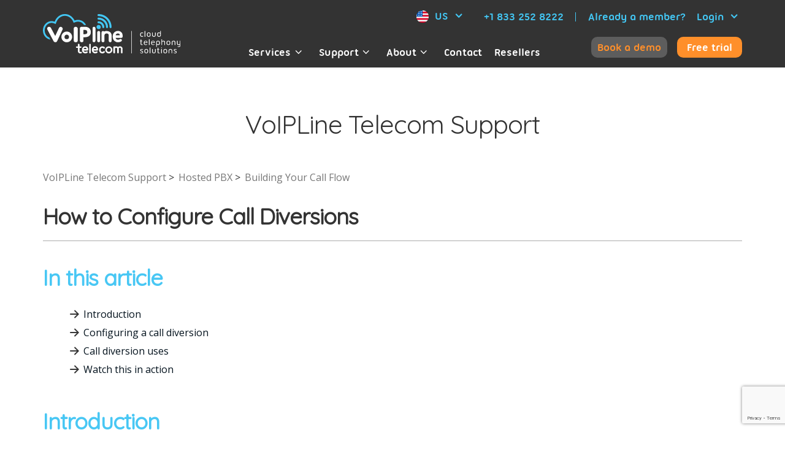

--- FILE ---
content_type: text/html; charset=UTF-8
request_url: https://www.voipline.global/support/article/333757023155-how-to-configure-call-diversions
body_size: 9946
content:
<!DOCTYPE html>
<html lang="en">
    <head>
                                <!-- Google Tag Manager -->
            <script>(function(w,d,s,l,i){w[l]=w[l]||[];w[l].push({'gtm.start':
                        new Date().getTime(),event:'gtm.js'});var f=d.getElementsByTagName(s)[0],
                    j=d.createElement(s),dl=l!='dataLayer'?'&l='+l:'';j.async=true;j.src=
                    'https://www.googletagmanager.com/gtm.js?id='+i+dl;f.parentNode.insertBefore(j,f);
                })(window,document,'script','dataLayer','GTM-WL35MV8');</script>
            <!-- End Google Tag Manager -->
        
        <meta charset="UTF-8" />
        <meta http-equiv="X-UA-Compatible" content="IE=edge">
        <meta name="viewport" content="width=device-width, initial-scale=1">
                <title>How to Configure Call Diversions</title>
        <meta name="description" content="VoIP Providers US - VoIPLine Telecom provides VoIP phone service, cheapest call rates, Business VoIP solutions and telephone systems for small businesses in US.">
                    <link rel="canonical" href="https://www.voipline.global/support/article/333757023155-how-to-configure-call-diversions">
        
                    <link rel="stylesheet" href="/css/vendor.css">
            <link rel="stylesheet" href="/css/app.css">

            <link href='https://fonts.googleapis.com/css2?family=Quicksand&family=Open+Sans&display=swap%27);' rel='stylesheet' type='text/css'>

            <style>
                @media (min-width: 768px) {
                    @-webkit-keyframes fade-in { 0% { opacity: 0; } 100% { opacity: 1; } }
                    @keyframes fade-in { 0% { opacity: 0; } 100% { opacity: 1; } }
                    .sf-toolbar { opacity: 0; -webkit-animation: fade-in 1s .2s forwards; animation: fade-in 1s .2s forwards;}
                }
            </style>
        
        <link rel="apple-touch-icon-precomposed" sizes="57x57" href="/images/favicon/apple-touch-icon-57x57.png">
        <link rel="apple-touch-icon-precomposed" sizes="114x114" href="/images/favicon/apple-touch-icon-114x114.png">
        <link rel="apple-touch-icon-precomposed" sizes="72x72" href="/images/favicon/apple-touch-icon-72x72.png">
        <link rel="apple-touch-icon-precomposed" sizes="144x144" href="/images/favicon/apple-touch-icon-144x144.png">
        <link rel="apple-touch-icon-precomposed" sizes="60x60" href="/images/favicon/apple-touch-icon-60x60.png">
        <link rel="apple-touch-icon-precomposed" sizes="120x120" href="/images/favicon/apple-touch-icon-120x120.png">
        <link rel="apple-touch-icon-precomposed" sizes="76x76" href="/images/favicon/apple-touch-icon-76x76.png">
        <link rel="apple-touch-icon-precomposed" sizes="152x152" href="/images/favicon/apple-touch-icon-152x152.png">
        <link rel="icon" type="image/png" href="/images/favicon/favicon-196x196.png" sizes="196x196">
        <link rel="icon" type="image/png" href="/images/favicon/favicon-96x96.png" sizes="96x96">
        <link rel="icon" type="image/png" href="/images/favicon/favicon-32x32.png" sizes="32x32">
        <link rel="icon" type="image/png" href="/images/favicon/favicon-16x16.png" sizes="16x16">
        <link rel="icon" type="image/png" href="/images/favicon/favicon-128.png" sizes="128x128">
        <meta name="application-name" content="VoIPLine">
        <meta name="msapplication-TileColor" content="#FFFFFF">
        <meta name="msapplication-TileImage" content="/images/favicon/mstile-144x144.png">
        <meta name="msapplication-square70x70logo" content="/images/favicon/mstile-70x70.png">
        <meta name="msapplication-square150x150logo" content="/images/favicon/mstile-150x150.png">
        <meta name="msapplication-wide310x150logo" content="/images/favicon/mstile-310x150.png">
        <meta name="msapplication-square310x310logo" content="/images/favicon/mstile-310x310.png">

                    <link rel="alternate" hreflang="x-default" href="https://www.voipline.net.au/support/article/333757023155-how-to-configure-call-diversions" />
        <link rel="alternate" hreflang="en" href="https://www.voipline.net.au/support/article/333757023155-how-to-configure-call-diversions" />
        <link rel="alternate" hreflang="en-AU" href="https://www.voipline.net.au/support/article/333757023155-how-to-configure-call-diversions" />
                                <link rel="alternate" hreflang="en-NZ" href="https://www.voipline.co.nz/support/article/333757023155-how-to-configure-call-diversions" />
        <link rel="alternate" hreflang="en-GB" href="https://www.voiplinetelecom.co.uk/support/article/333757023155-how-to-configure-call-diversions" />
        <link rel="alternate" hreflang="en-IE" href="https://www.voipline.ie/support/article/333757023155-how-to-configure-call-diversions" />
        <link rel="alternate" hreflang="en-US" href="https://www.voipline.global/support/article/333757023155-how-to-configure-call-diversions" />
    
            </head>

                
    <body class="home-page">
                    <!-- Google Tag Manager (noscript) -->
            <noscript><iframe src="https://www.googletagmanager.com/ns.html?id=GTM-WL35MV8"
                              height="0" width="0" style="display:none;visibility:hidden"></iframe></noscript>
            <!-- End Google Tag Manager (noscript) -->
        
                    <div id="outdated">
    <div class="container">
        <div class="warning-text-block">
            Dear visitor,
            <br>
            VoIPLine Telecom uses latest technologies in web development. Unfortunately your web browser is not supported and some parts of our web site may not be
            displayed correctly. Below are links to the latest versions of Google Chrome, Mozilla Firefox and MS Edge browser.
        </div>
        <div class="browser-links-block">
            <div class="browser-link-block">
                >
                <a href="https://google.com/chrome/" class="download-browser-link" target="_blank" rel="nofollow">Download Google Chrome</a>
            </div>
            <div class="browser-link-block">
                >
                <a href="https://www.mozilla.org/firefox/new/" class="download-browser-link" target="_blank" rel="nofollow">Download Mozilla Firefox</a>
            </div>
            <div class="browser-link-block">
                >
                <a href="https://www.microsoft.com/en-us/download/details.aspx?id=48126" class="download-browser-link" target="_blank" rel="nofollow">Download MS Edge</a>
            </div>
        </div>
    </div>
</div>

<nav class="navbar navbar-default">
    <div class="container">
        <div class="navbar-header">
            <div class="hidden-md hidden-lg call-us-on-phone-block">
                <div class="call-us"><a href="tel:+18332528222" itemprop="telephone">Call us on +1 833 252 8222</a></div>
                <div class="hidden-sm countries_top_select">
                   <div class="dropdown">
                        <a class="btn btn-secondary dropdown-toggle" href="#" role="button" id="dropdownCountries" data-toggle="dropdown" aria-haspopup="true" aria-expanded="false">
                            <img class="icon-flag" src="/images/header/usa.svg" alt="US">
                            US
                            <i class="icon-angle-down"></i>
                        </a>
                        <div class="dropdown-menu" aria-labelledby="dropdownCountries">
                            <div class="dropdown-item">
                                <a  href="https://www.voipline.net.au" target="_blank">
                                    <img src="/images/header/australia.svg" alt="Australia">
                                    AU
                                </a>
                            </div>
                            <div class="dropdown-item">
                                <a  href="https://www.voipline.ie" target="_blank">
                                    <img src="/images/header/ireland.svg" alt="Ireland">
                                    IE
                                </a>
                            </div>
                            <div class="dropdown-item">
                                <a  href="https://www.voipline.co.nz" target="_blank">
                                    <img src="/images/header/new-zealand.svg" alt="New Zealand">
                                    NZ
                                </a>
                            </div>
                            <div class="dropdown-item">
                                <a  href="https://www.voiplinetelecom.co.uk" target="_blank">
                                    <img src="/images/header/united-kingdom.svg" alt="United Kingdom">
                                    UK
                                </a>
                            </div>
                        </div>
                    </div>
                </div>
            </div>

            <div class="col-sm-4 col-xs-3 collapsed hidden-lg mobile-nav-block" data-toggle="collapse" data-target="#bs-example-navbar-collapse-1" aria-expanded="false">
                <div class="mobile-nav-icon-block">
                    <span></span>
                    <span></span>
                    <span></span>
                    <span></span>
                </div>
                <span class="hidden-xs hidden-sm menu-label">Menu</span>
                <span class="hidden-xs hidden-sm close-label">Close</span>
            </div>

            <a class="col-md-3 col-sm-4 col-xs-6 navbar-brand" href="/">
                <img src="/images/logo_white_text.svg" alt="Homepage">
            </a>

            <div class="col-lg-9 col-md-5 col-sm-4 col-xs-3 call-us-login-free-trial-block">
                <div class="call-us-login-block">
                    <div class="countries_top_select hidden-xs">
                        <div class="dropdown">
                            <a class="btn btn-secondary dropdown-toggle" href="#" role="button" id="dropdownCountries" data-toggle="dropdown" aria-haspopup="true" aria-expanded="false">
                                <img class="icon-flag" src="/images/header/usa.svg" alt="US">
                                US
                                <i class="icon-angle-down"></i>
                            </a>
                            <div class="dropdown-menu" aria-labelledby="dropdownCountries">
                                <div class="dropdown-item">
                                    <a  href="https://www.voipline.net.au" target="_blank">
                                        <img src="/images/header/australia.svg" alt="Australia">
                                        AU
                                    </a>
                                </div>
                                <div class="dropdown-item">
                                    <a  href="https://www.voipline.ie" target="_blank">
                                        <img src="/images/header/ireland.svg" alt="Ireland">
                                        IE
                                    </a>
                                </div>
                                <div class="dropdown-item">
                                    <a  href="https://www.voipline.co.nz" target="_blank">
                                        <img src="/images/header/new-zealand.svg" alt="New Zealand">
                                        NZ
                                    </a>
                                </div>
                                <div class="dropdown-item">
                                    <a  href="https://www.voiplinetelecom.co.uk" target="_blank">
                                        <img src="/images/header/united-kingdom.svg" alt="United Kingdom">
                                        UK
                                    </a>
                                </div>
                            </div>
                        </div>
                    </div>

                    <div class="call-us-block hidden-sm hidden-xs">
                        <a href="tel:+18332528222" itemprop="telephone">+1 833 252 8222</a>
                    </div>

                    <div class="login-block">
                        <span class="already">Already a member?</span>
                        <div class="login-link">Login<i class="icon-angle-down"></i></div>
                        <div class="login_menu">
                            <a href="https://us.voipcloud.online/customer/?partnerId=5" class="item portal" target="_blank">
                                <b>Customer portal</b>
                                Billing and phone system configuration
                            </a>
                            <a href="https://us.voipcloud.online/user/?partnerId=5#/login" class="item webphone" target="_blank">
                                <b>Webphone</b>
                                Make and receive calls via the web
                            </a>
                        </div>
                    </div>
                </div>

                <div class="hidden-sm hidden-xs menu-btns">
                    <div class="book-demo-block">
                        <a href="#" class="book-demo-link hubspot-link">Book a demo</a>
                    </div>
                    <div class="free-trial-block">
                        <a href="#" class="free-trial-link signup-link">Free trial</a>
                    </div>
                </div>
            </div>
        </div>
        <div class="navbar-collapse collapse" id="bs-example-navbar-collapse-1">
            <ul class="nav navbar-nav navbar-right">
                <li class="dropdown menu-item">
                    <a href="#" class="dropdown-toggle" data-toggle="dropdown" role="button" aria-haspopup="true" aria-expanded="false">Services<span class="icon-angle-down"></span></a>
                    <ul class="dropdown-menu dropdown-menu-left">
                        <li><a href="/hosted-pbx">Hosted PBX</a></li>
                        <li><a href="/teams-direct-routing">Microsoft Teams</a></li>
                        <li><a href="/toll-free-numbers">Toll-Free Numbers</a></li>
                        <li><a href="/virtual-mobile-numbers">Virtual Mobile Numbers</a></li>
                        <li><a href="/integrations">Open Integration System</a></li>
                        <li><a href="/sip-trunks">SIP Trunks</a></li>
                    </ul>
                </li>
                <li class="dropdown menu-item">
                    <a href="#" class="dropdown-toggle" data-toggle="dropdown" role="button" aria-haspopup="true" aria-expanded="false">Support<span class="icon-angle-down"></span></a>
                    <ul class="dropdown-menu dropdown-menu-left">
                        <li><a href="/support">Knowledge Base</a></li>
                        <li><a href="/demo-videos">Video Tutorials</a></li>
                    </ul>
                </li>
                <li class="dropdown menu-item">
                    <a href="#" class="dropdown-toggle" data-toggle="dropdown" role="button" aria-haspopup="true" aria-expanded="false">About<span class="icon-angle-down"></span></a>
                    <ul class="dropdown-menu dropdown-menu-left">
                        <li><a href="/about-us">Our Story</a></li>
                        <li><a href="/careers">Careers</a></li>
                        <li><a href="/blog">Blog</a></li>
                        <li><a href="/clients">Customer Reviews</a></li>
                        <li><a href="/legal">Terms and Conditions</a></li>
                    </ul>
                </li>
                <li class="menu-item"><a href="/contact">Contact</a></li>
                <li class="menu-item"><a href="/resellers">Resellers</a></li>

                <li class="visible-xs visible-sm menu-item">
                    <div class="menu-btns">
                        <div class="book-demo-block">
                            <a href="#" class="book-demo-link hubspot-link">Book a demo</a>
                        </div>
                        <div class="free-trial-block">
                            <a href="#" class="free-trial-link signup-link">Free trial</a>
                        </div>
                    </div>
                </li>
            </ul>
        </div>
    </div>
</nav>

<div class="popup-content" id="popup-signup">
    <div class="container">
    <div class="_row">
        <div class="col-lg-12">
            <img src="/images/logo_white_text.svg" alt="VoIPLine logo">

            <div class="signup-success">
                <span class="icon-ok-circle"></span>
                Thank you for signing up!
                <br>
                <br>
                We have sent you an email with instructions on how to enable your free account.
            </div>

            <div class="form-block">
                <h2>
                    Sign up for your 30-day free trial
                </h2>

                <div class="row signup-result">
                    <div class="result-block">
                        <span class="icon-attention"></span>
                        <span class="text">
                            An account with the same phone number or email address already exists.
                            If you would like to create a new account with your same details please contact our support team on +1 833 252 8222.
                        </span>
                    </div>
                </div>


                <form class="signup-form">
                    <div class="row">
                        <div class="col-md-6 form-group">
                            <label for="signup-first-name-field">First name</label>
                            <input type="text" class="form-control" id="signup-first-name-field" name="first_name">
                            <small class="help-block"></small>
                        </div>
                        <div class="col-md-6 form-group">
                            <label for="signup-last-name-field">Last name</label>
                            <input type="text" class="form-control" id="signup-last-name-field" name="last_name">
                            <small class="help-block"></small>
                        </div>
                    </div>

                    <div class="row">
                        <div class="col-md-6 form-group">
                            <label for="signup-company-name-field">Company name (optional)</label>
                            <input type="text" class="form-control" id="signup-company-name-field" name="company_name">
                            <small class="help-block"></small>
                        </div>
                        <div class="col-md-6 form-group">
                            <label for="signup-phone-field">Phone number</label>
                            <input type="text" class="form-control" id="signup-phone-field" name="phone" autocomplete="off">
                            <small class="help-block"></small>
                        </div>
                    </div>

                    <div class="row">
                        <div class="col-md-12 form-group">
                            <label for="signup-email-field">Email address</label>
                            <input type="text" class="form-control" id="signup-email-field" name="email">
                            <small class="help-block"></small>
                        </div>
                    </div>

                    <div class="row">
                        <div class="col-md-12 form-group agree-group">
                            <label for="signup-terms-agree">
                                <input type="checkbox" class="form-controls modal-signup" name="agree"
                                       id="signup-terms-agree"
                                       value="1"> agree to the <a
                                        href="/downloads/legal/Master_service_agreement.pdf"
                                        target="_blank">Master
                                    Service Agreement</a>
                            </label>
                            <small class="help-block"></small>
                        </div>
                    </div>

                    <div class="row">
                        <div class="col-me-6 col-me-offset-3 col-xs-12">
                            <button type="button" class="btn btn-default" data-loading-text="SIGNING UP...">SIGN UP FOR A FREE TRIAL</button>
                        </div>
                    </div>
                </form>

                <div class="row bottom-links">
                    <div class="col-sm-9 col-xs-12">
                        Need help?
                        <br>
                        Feel free to call us on <a href="tel:+18332528222" itemprop="telephone">+1 833 252 8222</a> or <a class="chat-link">chat with us online</a>
                    </div>
                    <div class="col-sm-3 col-xs-12 right safe-label-block">
                        <span class="icon-lock"></span>Safe & Secure
                    </div>
                </div>
            </div>
        </div>
    </div>
</div>

</div>
<div class="popup-content" id="popup-hubspot">
    <div class="hubspot-section">
    <div class="container">
        <div class="loader"></div>
        <div class="meetings-iframe-container" data-src="https://meetings.hubspot.com/presentation/voipline-product-demonstration?embed=true"></div>
    </div>
</div></div>        
            <div id="support_page" class="article">
        <h2 class="main-heading">VoIPLine Telecom Support</h2>

        <div class="container article-container-block main-content">
            <ol class="breadcrumbs">
                <li title="VoIPLine Telecom Support">
                    <a href="/support">VoIPLine Telecom Support</a>
                </li>
                <li title="Hosted PBX">
                    <a href="/support/category/200060665-hosted-pbx">Hosted PBX</a>
                </li>
                <li title="Building Your Call Flow">
                    <a href="/support/section/200121259-building-your-call-flow">Building Your Call Flow</a>
                </li>
            </ol>

            <article>
                <div class="article-header-block">
                    <h1>
                        How to Configure Call Diversions
                    </h1>
                </div>

                <div class="article-body">
                                            <div class="article-toc">
                            <h2>In this article</h2>
                            <ul>
                                                                    <li class="icon-left-1">
                                        <a href="#h_01JQWFRXEFVP9C45EN8F4PN74J">Introduction</a>
                                    </li>
                                                                    <li class="icon-left-1">
                                        <a href="#h_01JQWFRXEFDXCE4FBKDKCAKFF4">Configuring a call diversion</a>
                                    </li>
                                                                    <li class="icon-left-1">
                                        <a href="#h_01JQWFRXEFFFWSJY138JA0HYZ7">Call diversion uses</a>
                                    </li>
                                                                    <li class="icon-left-1">
                                        <a href="#h_01JQWFRXEFEF4E5A03NJN42YV4">Watch this in action</a>
                                    </li>
                                                            </ul>
                        </div>
                    
                    <h2 id="h_01JQWFRXEFVP9C45EN8F4PN74J">Introduction</h2><p><br><span class="wysiwyg-font-size-large">At the end of this article, you will be able to configure a call diversion object within your call flow on the PBX tab. The article will also assist you with some common uses of the object within your call flow configuration. Should you need any assistance, feel free to contact our support department.</span></p><h2 id="h_01JQWFRXEFDXCE4FBKDKCAKFF4">Configuring a call diversion</h2><p><span class="wysiwyg-font-size-large">Call diversion, also known as call forwarding, is a PBX feature which allows you to redirect your calls to an external number to ensure you never miss a call. </span><span class="wysiwyg-font-size-large"></span></p><ol><li class="ck-list-marker-font-size-big" data-list-item-id="e18c1b194d9e940813563e0d7817ef7a9"><span class="wysiwyg-font-size-large">Once logged in on the customer portal, click on the PBX tab at the top of the page.</span></li><li class="ck-list-marker-font-size-big" data-list-item-id="e75b9d4de47260ad81756b7b603dd6d05"><span class="wysiwyg-font-size-large">Select Call Diversion from the toolbox menu on the left, drag and drop it onto the main configuration screen. </span><br><span class="wysiwyg-font-size-large"><img src="https://support.voipcloud.online/hc/article_attachments/12347846333839"></span></li><li data-list-item-id="e59c07d075572002c4d5a69d8fcb22adc"><span class="wysiwyg-font-size-large">Click on the gear icon on the call diversion component to enter the settings.</span><br><span class="wysiwyg-font-size-large"></span><span class="wysiwyg-font-size-large"><img src="https://support.voipcloud.online/hc/article_attachments/12347905290383"></span></li><li data-list-item-id="e50febf1291730d0bc9279fcc24763be0"><span class="wysiwyg-font-size-large">Insert a name and select Add to add an external number.</span><br><span class="wysiwyg-font-size-large"></span><span class="wysiwyg-font-size-large"></span><span class="wysiwyg-font-size-large"><img src="https://support.voipcloud.online/hc/article_attachments/12347905291151"></span></li><li class="ck-list-marker-font-size-big" data-list-item-id="e50dce7582a75eb10f36d88a7ea6e4862"><span class="wysiwyg-font-size-large">Add your country code then enter the preferred external number(s) to forward the calls. </span><br><span class="wysiwyg-font-size-large"><img src="https://support.voipcloud.online/hc/article_attachments/12347905292687"></span></li><li class="ck-list-marker-font-size-big" data-list-item-id="e33aea527412b920ab18a910bb63d3899"><span class="wysiwyg-font-size-large">Set Call Confirm. (optional) </span><br><span class="wysiwyg-font-size-large">Call confirm will play a message to the external number being called, asking if they would like to accept the call. </span><br><span class="wysiwyg-font-size-large">This is useful if you want to ensure the call flow will continue if the call is not accepted. If Call confirm is not enabled, the call can be "Answered" by a mobile voicemail or automatic system and terminate from the call flow. </span><br><br><span class="wysiwyg-font-size-large"><img src="https://support.voipcloud.online/hc/article_attachments/12348613469327"></span></li><li class="ck-list-marker-font-size-big" data-list-item-id="efa1275c2d43a71fd075e12590c046134"><span class="wysiwyg-font-size-large">When your number or numbers are added, press Save, and Apply Configuration to activate your changes.</span></li></ol><p><span class="wysiwyg-font-size-large"><img src="https://support.voipcloud.online/hc/article_attachments/12347905294095"></span></p><p><span class="wysiwyg-font-size-large">For further information, feel free to watch our tutorial video on YouTube titled "Call diversion tutorial".</span></p><p><span class="wysiwyg-font-size-large">Please note that there are two different ring modes available, hunt and ring all:</span></p><ul><li class="ck-list-marker-font-size-big" data-list-item-id="e5003c9f4f1602484ba5883ea04913e7c"><span class="wysiwyg-font-size-large">In the hunt mode, each number will ring in sequence by the amount specified by the ring slider.</span></li><li class="ck-list-marker-font-size-big" data-list-item-id="ec65521635ef074ed7bb7b6cb8f178d6f"><span class="wysiwyg-font-size-large">In the ring all, all number will ring together at the same time.</span></li></ul><h2 id="h_01JQWFRXEFFFWSJY138JA0HYZ7">Call diversion uses</h2><p><span class="wysiwyg-font-size-large">It is important to note that the call diversion needs to be connected from an incoming call component in order to function. The simplest method is to connect an inbound number.</span></p><p><span class="wysiwyg-font-size-large"><img src="https://support.voipcloud.online/hc/article_attachments/12347944991759"></span></p><p><span class="wysiwyg-font-size-large">You can also connect it after a User or Call Queue, such that if the call is missed by a phone it will move to the diversion.</span></p><p><img src="https://support.voipcloud.online/hc/article_attachments/12348225035151"></p><p> </p><h2 id="h_01JQWFRXEFEF4E5A03NJN42YV4">Watch this in action</h2><p><span class="wysiwyg-font-size-large">The video below will show you a visual representation of the areas covered throughout this knowledge base guide.</span><br><iframe style="aspect-ratio: 16 / 9; width: 100%;" src="//www.youtube-nocookie.com/embed/KVmYNAoJkNY" frameborder="0" allowfullscreen="" allow="encrypted-media"></iframe><br><br> </p><p> </p>
                </div>
            </article>

        </div>

        <div class="support-search-block">
            <div class="container">
                <img src="//p4.zdassets.com/hc/theme_assets/505670/200039454/support_guy.png" class="support-guy-img" alt="support guy">

                <div class="support-top-block-text">
    <p>
        <span>A quick search</span>
        will help you find the answers to most questions.
        <br>
        If you are unable to find a solution, please send a request to
        <a href="/cdn-cgi/l/email-protection#daa9afaaaab5a8ae9aacb5b3aab6b3b4bff4bdb6b5b8bbb6"><span class="__cf_email__" data-cfemail="e99a9c9999869b9da99f8680998580878cc78e85868b8885">[email&#160;protected]</span></a>
    </p>
</div>

<div class="search-form-container">
    <form class="search">
        <input type="search" name="query" placeholder="How can we help you?"
                       >
        <input type="submit" value="Search">
    </form>
</div>            </div>
        </div>

            </div>

                    <div class="footer">
    <div class="footer-top-block">
        <div class="container">
            <div class="we-are-members-block">
                We are a member of:
            </div>
            <div class="we-are-members-logos-block">
                <a href="https://www.fcc.gov" target="_blank" rel="nofollow">
                    <img src="/images/footer/fcc_logo.svg" alt="FCC" class="fcc">
                </a>
                 <a href="https://www.usac.org/" target="_blank" rel="nofollow">
                    <img src="/images/footer/usac_logo.png" alt="USAC" class="usac">
                </a>
                 <a href="https://www.neca.org/" target="_blank" rel="nofollow">
                    <img src="/images/footer/neca_logo.png" alt="NECA" class="neca">
                </a>
                <a href="https://commscouncil.uk/" target="_blank"  rel="nofollow">
                    <img src="/images/footer/comms-council-uk-logo.svg" alt="Comms Council UK" class="commscouncil">
                </a>
                <a href="https://www.ofcom.org.uk/" target="_blank" rel="nofollow">
                    <img src="/images/footer/logo_ofcom.svg" alt="OFCOM" class="ofcom">
                </a>
                <a href="https://www.ripe.net/" target="_blank" rel="nofollow">
                    <img src="/images/footer/logo_ripe.svg" alt="RIPE" class="ripe">
                </a>
                <a href="https://www.comreg.ie/" target="_blank" rel="nofollow">
                    <img src="/images/footer/logo_comreg.svg" alt="ComReg" class="comreg">
                </a>
            </div>

            <div class="find-us-on">
                Find us on:
            </div>
            <div class="bottom_soc_links">
                <a href="https://www.google.com/search?sxsrf=ALeKk01w-G_oMs1IQanLQHacaFCebfNWWg:1585134265533&ei=uTp7XuCJIMn76QTuzpHQAg&q=voipline+telecom+uk&oq=voipline+telecom+uk&gs_l=psy-ab.3..0i22i10i30.65007.65594..66174...0.0..0.91.395.6......0....1..gws-wiz.......35i39j0i203j0i22i30.CjsAJWXibtA&ved=0ahUKEwigysWmvbXoAhXJfZoKHW5nBCoQ4dUDCAs&uact=5#lrd=0x4870bd06b1532a73:0x909eb5f4417f566a,1,,,"
                   target="_blank" class="google_reviews" title="Google reviews">
                    <img src="/images/footer/google_reviews.svg" alt="google reviews of voipline telecom">
                </a>
                <a href="https://www.youtube.com/c/VoIPcloudWholesale"
                   target="_blank" class="youtube" title="YouTube">
                    <img src="/images/footer/youtube.svg" alt="youtube voipline telecom">
                </a>
                <a href="https://www.facebook.com/VoIPLine/"
                   target="_blank" class="facebook" title="Facebook">
                    <img src="/images/footer/facebook.svg" alt="facebook voipline telecom">
                </a>
                <a href="https://www.linkedin.com/company/voipline-telecom/"
                   target="_blank" class="linkedin" title="LinkedIn">
                    <img src="/images/footer/linkedin.svg" alt="linkedin voipline telecom">
                </a>
            </div>

            <div class="row links-block">
                <div class="col-lg-3 col-md-3 col-sm-4 col-xs-12">
                    <ul>
                        <li>Services</li>
                        <li><a href="/hosted-pbx">Hosted PBX</a></li>
                        <li><a href="/teams-direct-routing">Microsoft Teams</a></li>
                        <li><a href="/toll-free-numbers">Toll-Free Numbers</a></li>
                        <li><a href="/virtual-mobile-numbers">Virtual Mobile Numbers</a></li>
                        <li><a href="/integrations">Open Integration System</a></li>
                        <li><a href="/sip-trunks">SIP Trunks</a></li>
                    </ul>
                </div>
                <div class="col-lg-2 col-md-2 col-sm-4 col-xs-12">
                    <ul>
                        <li>About</li>
                        <li><a href="/about-us">Our Story</a></li>
                        <li><a href="/careers">Careers</a></li>
                        <li><a href="/blog">Blog</a></li>
                        <li><a href="/clients">Customer Reviews</a></li>
                        <li><a href="/legal">Terms and Conditions</a></li>
                    </ul>
                </div>
                <div class="col-lg-3 col-md-3 col-sm-4 col-xs-12">
                    <ul>
                        <li>Support</li>
                        <li><a href="/support">Knowledge Base</a></li>
                        <li><a href="/demo-videos">Video Tutorials</a></li>
                    </ul>

                    <ul>
                        <li><a href="/contact" class="single-menu">Contact</a></li>
                    </ul>

                    <ul>
                        <li><a href="/resellers" class="single-menu">Resellers</a></li>
                    </ul>

                    <ul>
                        <li>Already a member?</li>
                        <li><a href="https://us.voipcloud.online/customer/?partnerId=5" target="_blank">Customer portal</a></li>
                        <li><a href="https://us.voipcloud.online/user/?partnerId=5#/login" target="_blank">Webphone</a></li>
                    </ul>
                </div>
                <div class="col-lg-4 col-md-4 col-sm-12 col-xs-12 contact-info-block">
                    <div class="phone-number-block">
                        <a href="tel:+18332528222" itemprop="telephone">+1 833 252 8222</a>
                    </div>
                    <div class="label-block">
                        Locally based US service infrastructure
                    </div>

                    <div class="itspa_logo">
                        <img src="/images/footer/itspa_logo.png" alt="itspa logo">
                    </div>
                </div>
            </div>
            <div class="footer-separator-block">

            </div>

            <div class="footer-logo-block">
                <a href="/">
                    <img src="/images/logo_white_text.svg" alt="VoIPLine logo">
                </a>
            </div>

            <div class="footer-address-block">
                <span itemprop="name">VoIPcloud Wholesale Inc. trading as VoIPLine Telecom</span>
                <br>
                File number: 7219514<span class="divider-label">|</span>FCC registration: 0032700767
                <br>
                <span itemprop="address">
                    16192 Coastal Hwy
                    <br>
                    <span itemprop="addressLocality">Lewes</span>, <span itemprop="postalCode">DE 19958</span>
                    <br>
                    <span itemprop="addressCountry">USA</span>
                </span>
            </div>
        </div>
    </div>

    <div class="footer-bottom-block">
        <div class="container">
            © 2008 - 2026 VoIPLine Telecom
            <span class="divider-label">|</span>
            <a href="/sitemap">Sitemap</a>
            <span class="divider-label">|</span>
            <a href="/legal">Service Terms and Conditions</a>
            <span class="divider-label">|</span>
            <a href="/uptime">System&nbsp;uptime:&nbsp;<span class="percentage-label">100%</span></a>
        </div>
    </div>
</div>        
                        <script data-cfasync="false" src="/cdn-cgi/scripts/5c5dd728/cloudflare-static/email-decode.min.js"></script><script src="https://apps.elfsight.com/p/platform.js" defer></script>
            <script src="/js/vendor.js"></script>

            <script>
                appConfig = {
                    isUseRecaptcha: '1',
                    recaptchaKey: '6LdrXhEeAAAAAJGMrTqSbVVK9VSvSHv-s7Q-iRcU',
                                        environment: 'prod'
                                    };
            </script>

                            <script src="/js/core_light.js"></script>
                <script src="/js/voipline_core.js"></script>
            
                                            <script src="https://www.google.com/recaptcha/api.js?render=6LdrXhEeAAAAAJGMrTqSbVVK9VSvSHv-s7Q-iRcU"></script>
                        <script type="text/javascript" src="https://static.hsappstatic.net/MeetingsEmbed/ex/MeetingsEmbedCode.js"></script>
        
    <script src="/js/pages/support.js"></script>

                    <!-- web Callback -->
            <script type="text/javascript">fetch("https://au.voipcloud.online/api/web-callback/load-widget?token=[base64]%2BNsiX%2Bi%2Bx06zKpU%3D").then((function(n){if(n.ok)return n.json();throw n})).then((function(n){var e=document.createElement("script");e.innerHTML=n.code,document.body.appendChild(e),e.onload=function(){}}));</script>

            <!--Start of Zopim Live Chat Script-->
            <script type="text/javascript">
                window.$zopim || (function (d, s) {
                    var z = $zopim = function (c) {
                                z._.push(c)
                            },
                            $ = z.s = d.createElement(s),
                            e = d.getElementsByTagName(s)[0];
                    z.set = function (o) {
                        z.set._.push(o)
                    };
                    z._ = [];
                    z.set._ = [];
                    $.async = !0;
                    $.setAttribute('charset', 'utf-8');
                    $.src = '//v2.zopim.com/?k3H6Wh4dwXlFSTKcsvPEKiv14TrB9rLg';
                    z.t = +new Date;
                    $.type = 'text/javascript';
                    e.parentNode.insertBefore($, e)
                })(document, 'script');
            </script>
            <!--End of Zopim Live Chat Script-->

            <!-- Google Code for Remarketing Tag -->
            <!--------------------------------------------------
            Remarketing tags may not be associated with personally identifiable information or placed on pages related to sensitive categories. See more information and instructions on how to setup the tag on: http://google.com/ads/remarketingsetup
            --------------------------------------------------->
            <script type="text/javascript">
                /* <![CDATA[ */
                var google_conversion_id = 952220641;
                var google_custom_params = window.google_tag_params;
                var google_remarketing_only = true;
                /* ]]> */
            </script>
            <script type="text/javascript" src="//www.googleadservices.com/pagead/conversion.js">
            </script>
            <noscript>
                <div style="display:inline;">
                    <img height="1" width="1" style="border-style:none;" alt="" src="//googleads.g.doubleclick.net/pagead/viewthroughconversion/952220641/?value=0&amp;guid=ON&amp;script=0"/>
                </div>
            </noscript>

            <!-- Global site tag (gtag.js) - Google AdWords: 798370902 -->
            <script async src="https://www.googletagmanager.com/gtag/js?id=AW-798370902"></script>
            <script>
                window.dataLayer = window.dataLayer || [];
                function gtag(){dataLayer.push(arguments);}
                gtag('js', new Date());

                gtag('config', 'AW-798370902');
            </script>

            <!-- Event snippet for Trial conversion page
In your html page, add the snippet and call gtag_report_conversion when someone clicks on the chosen link or button. -->
            <script>
                function gtag_report_conversion(url) {
                    var callback = function () {
                        if (typeof(url) != 'undefined') {
                            window.location = url;
                        }
                    };
                    gtag('event', 'conversion', {
                        'send_to': 'AW-798370902/B7jQCOb5xIUBENbY2PwC',
                        'event_callback': callback
                    });
                    return false;
                }
            </script>

            <!-- Start of StatCounter Code for Default Guide -->
            <script type="text/javascript">
                var sc_project=10415152;
                var sc_invisible=1;
                var sc_security="1d09f19b";
                var scJsHost = (("https:" == document.location.protocol) ? "https://secure." : "http://www.");
                document.write("<sc"+"ript type='text/javascript' async src='" + scJsHost+ "statcounter.com/counter/counter.js'></"+"script>");
            </script>
            <noscript>
                <div class="statcounter">
                    <a title="shopify stats" href="http://statcounter.com/shopify/" target="_blank">
                        <img class="statcounter" src="//c.statcounter.com/10415152/0/1d09f19b/1/" alt="shopify stats">
                    </a>
                </div>
            </noscript>
            <!-- End of StatCounter Code for Default Guide -->
        
        <script>
            Sentry.init({
                dsn: "https://7f8d5fa96d484fbab1bc2d6c315de745@sentry.voipcloud.online/6",
                integrations: [new Sentry.Integrations.BrowserTracing()],
                environment: 'prod',
                tracesSampleRate: 1.0,
            });
        </script>
    <script defer src="https://static.cloudflareinsights.com/beacon.min.js/vcd15cbe7772f49c399c6a5babf22c1241717689176015" integrity="sha512-ZpsOmlRQV6y907TI0dKBHq9Md29nnaEIPlkf84rnaERnq6zvWvPUqr2ft8M1aS28oN72PdrCzSjY4U6VaAw1EQ==" data-cf-beacon='{"version":"2024.11.0","token":"d679adcb96bb4bdcbc45fe89e4c7acc3","r":1,"server_timing":{"name":{"cfCacheStatus":true,"cfEdge":true,"cfExtPri":true,"cfL4":true,"cfOrigin":true,"cfSpeedBrain":true},"location_startswith":null}}' crossorigin="anonymous"></script>
</body>
</html>

--- FILE ---
content_type: text/html; charset=utf-8
request_url: https://www.youtube-nocookie.com/embed/KVmYNAoJkNY
body_size: 46706
content:
<!DOCTYPE html><html lang="en" dir="ltr" data-cast-api-enabled="true"><head><meta name="viewport" content="width=device-width, initial-scale=1"><script nonce="lIJDR6DA1UGSxap31MiOKw">if ('undefined' == typeof Symbol || 'undefined' == typeof Symbol.iterator) {delete Array.prototype.entries;}</script><style name="www-roboto" nonce="pYytliXTrE50yojLpP7B1w">@font-face{font-family:'Roboto';font-style:normal;font-weight:400;font-stretch:100%;src:url(//fonts.gstatic.com/s/roboto/v48/KFO7CnqEu92Fr1ME7kSn66aGLdTylUAMa3GUBHMdazTgWw.woff2)format('woff2');unicode-range:U+0460-052F,U+1C80-1C8A,U+20B4,U+2DE0-2DFF,U+A640-A69F,U+FE2E-FE2F;}@font-face{font-family:'Roboto';font-style:normal;font-weight:400;font-stretch:100%;src:url(//fonts.gstatic.com/s/roboto/v48/KFO7CnqEu92Fr1ME7kSn66aGLdTylUAMa3iUBHMdazTgWw.woff2)format('woff2');unicode-range:U+0301,U+0400-045F,U+0490-0491,U+04B0-04B1,U+2116;}@font-face{font-family:'Roboto';font-style:normal;font-weight:400;font-stretch:100%;src:url(//fonts.gstatic.com/s/roboto/v48/KFO7CnqEu92Fr1ME7kSn66aGLdTylUAMa3CUBHMdazTgWw.woff2)format('woff2');unicode-range:U+1F00-1FFF;}@font-face{font-family:'Roboto';font-style:normal;font-weight:400;font-stretch:100%;src:url(//fonts.gstatic.com/s/roboto/v48/KFO7CnqEu92Fr1ME7kSn66aGLdTylUAMa3-UBHMdazTgWw.woff2)format('woff2');unicode-range:U+0370-0377,U+037A-037F,U+0384-038A,U+038C,U+038E-03A1,U+03A3-03FF;}@font-face{font-family:'Roboto';font-style:normal;font-weight:400;font-stretch:100%;src:url(//fonts.gstatic.com/s/roboto/v48/KFO7CnqEu92Fr1ME7kSn66aGLdTylUAMawCUBHMdazTgWw.woff2)format('woff2');unicode-range:U+0302-0303,U+0305,U+0307-0308,U+0310,U+0312,U+0315,U+031A,U+0326-0327,U+032C,U+032F-0330,U+0332-0333,U+0338,U+033A,U+0346,U+034D,U+0391-03A1,U+03A3-03A9,U+03B1-03C9,U+03D1,U+03D5-03D6,U+03F0-03F1,U+03F4-03F5,U+2016-2017,U+2034-2038,U+203C,U+2040,U+2043,U+2047,U+2050,U+2057,U+205F,U+2070-2071,U+2074-208E,U+2090-209C,U+20D0-20DC,U+20E1,U+20E5-20EF,U+2100-2112,U+2114-2115,U+2117-2121,U+2123-214F,U+2190,U+2192,U+2194-21AE,U+21B0-21E5,U+21F1-21F2,U+21F4-2211,U+2213-2214,U+2216-22FF,U+2308-230B,U+2310,U+2319,U+231C-2321,U+2336-237A,U+237C,U+2395,U+239B-23B7,U+23D0,U+23DC-23E1,U+2474-2475,U+25AF,U+25B3,U+25B7,U+25BD,U+25C1,U+25CA,U+25CC,U+25FB,U+266D-266F,U+27C0-27FF,U+2900-2AFF,U+2B0E-2B11,U+2B30-2B4C,U+2BFE,U+3030,U+FF5B,U+FF5D,U+1D400-1D7FF,U+1EE00-1EEFF;}@font-face{font-family:'Roboto';font-style:normal;font-weight:400;font-stretch:100%;src:url(//fonts.gstatic.com/s/roboto/v48/KFO7CnqEu92Fr1ME7kSn66aGLdTylUAMaxKUBHMdazTgWw.woff2)format('woff2');unicode-range:U+0001-000C,U+000E-001F,U+007F-009F,U+20DD-20E0,U+20E2-20E4,U+2150-218F,U+2190,U+2192,U+2194-2199,U+21AF,U+21E6-21F0,U+21F3,U+2218-2219,U+2299,U+22C4-22C6,U+2300-243F,U+2440-244A,U+2460-24FF,U+25A0-27BF,U+2800-28FF,U+2921-2922,U+2981,U+29BF,U+29EB,U+2B00-2BFF,U+4DC0-4DFF,U+FFF9-FFFB,U+10140-1018E,U+10190-1019C,U+101A0,U+101D0-101FD,U+102E0-102FB,U+10E60-10E7E,U+1D2C0-1D2D3,U+1D2E0-1D37F,U+1F000-1F0FF,U+1F100-1F1AD,U+1F1E6-1F1FF,U+1F30D-1F30F,U+1F315,U+1F31C,U+1F31E,U+1F320-1F32C,U+1F336,U+1F378,U+1F37D,U+1F382,U+1F393-1F39F,U+1F3A7-1F3A8,U+1F3AC-1F3AF,U+1F3C2,U+1F3C4-1F3C6,U+1F3CA-1F3CE,U+1F3D4-1F3E0,U+1F3ED,U+1F3F1-1F3F3,U+1F3F5-1F3F7,U+1F408,U+1F415,U+1F41F,U+1F426,U+1F43F,U+1F441-1F442,U+1F444,U+1F446-1F449,U+1F44C-1F44E,U+1F453,U+1F46A,U+1F47D,U+1F4A3,U+1F4B0,U+1F4B3,U+1F4B9,U+1F4BB,U+1F4BF,U+1F4C8-1F4CB,U+1F4D6,U+1F4DA,U+1F4DF,U+1F4E3-1F4E6,U+1F4EA-1F4ED,U+1F4F7,U+1F4F9-1F4FB,U+1F4FD-1F4FE,U+1F503,U+1F507-1F50B,U+1F50D,U+1F512-1F513,U+1F53E-1F54A,U+1F54F-1F5FA,U+1F610,U+1F650-1F67F,U+1F687,U+1F68D,U+1F691,U+1F694,U+1F698,U+1F6AD,U+1F6B2,U+1F6B9-1F6BA,U+1F6BC,U+1F6C6-1F6CF,U+1F6D3-1F6D7,U+1F6E0-1F6EA,U+1F6F0-1F6F3,U+1F6F7-1F6FC,U+1F700-1F7FF,U+1F800-1F80B,U+1F810-1F847,U+1F850-1F859,U+1F860-1F887,U+1F890-1F8AD,U+1F8B0-1F8BB,U+1F8C0-1F8C1,U+1F900-1F90B,U+1F93B,U+1F946,U+1F984,U+1F996,U+1F9E9,U+1FA00-1FA6F,U+1FA70-1FA7C,U+1FA80-1FA89,U+1FA8F-1FAC6,U+1FACE-1FADC,U+1FADF-1FAE9,U+1FAF0-1FAF8,U+1FB00-1FBFF;}@font-face{font-family:'Roboto';font-style:normal;font-weight:400;font-stretch:100%;src:url(//fonts.gstatic.com/s/roboto/v48/KFO7CnqEu92Fr1ME7kSn66aGLdTylUAMa3OUBHMdazTgWw.woff2)format('woff2');unicode-range:U+0102-0103,U+0110-0111,U+0128-0129,U+0168-0169,U+01A0-01A1,U+01AF-01B0,U+0300-0301,U+0303-0304,U+0308-0309,U+0323,U+0329,U+1EA0-1EF9,U+20AB;}@font-face{font-family:'Roboto';font-style:normal;font-weight:400;font-stretch:100%;src:url(//fonts.gstatic.com/s/roboto/v48/KFO7CnqEu92Fr1ME7kSn66aGLdTylUAMa3KUBHMdazTgWw.woff2)format('woff2');unicode-range:U+0100-02BA,U+02BD-02C5,U+02C7-02CC,U+02CE-02D7,U+02DD-02FF,U+0304,U+0308,U+0329,U+1D00-1DBF,U+1E00-1E9F,U+1EF2-1EFF,U+2020,U+20A0-20AB,U+20AD-20C0,U+2113,U+2C60-2C7F,U+A720-A7FF;}@font-face{font-family:'Roboto';font-style:normal;font-weight:400;font-stretch:100%;src:url(//fonts.gstatic.com/s/roboto/v48/KFO7CnqEu92Fr1ME7kSn66aGLdTylUAMa3yUBHMdazQ.woff2)format('woff2');unicode-range:U+0000-00FF,U+0131,U+0152-0153,U+02BB-02BC,U+02C6,U+02DA,U+02DC,U+0304,U+0308,U+0329,U+2000-206F,U+20AC,U+2122,U+2191,U+2193,U+2212,U+2215,U+FEFF,U+FFFD;}@font-face{font-family:'Roboto';font-style:normal;font-weight:500;font-stretch:100%;src:url(//fonts.gstatic.com/s/roboto/v48/KFO7CnqEu92Fr1ME7kSn66aGLdTylUAMa3GUBHMdazTgWw.woff2)format('woff2');unicode-range:U+0460-052F,U+1C80-1C8A,U+20B4,U+2DE0-2DFF,U+A640-A69F,U+FE2E-FE2F;}@font-face{font-family:'Roboto';font-style:normal;font-weight:500;font-stretch:100%;src:url(//fonts.gstatic.com/s/roboto/v48/KFO7CnqEu92Fr1ME7kSn66aGLdTylUAMa3iUBHMdazTgWw.woff2)format('woff2');unicode-range:U+0301,U+0400-045F,U+0490-0491,U+04B0-04B1,U+2116;}@font-face{font-family:'Roboto';font-style:normal;font-weight:500;font-stretch:100%;src:url(//fonts.gstatic.com/s/roboto/v48/KFO7CnqEu92Fr1ME7kSn66aGLdTylUAMa3CUBHMdazTgWw.woff2)format('woff2');unicode-range:U+1F00-1FFF;}@font-face{font-family:'Roboto';font-style:normal;font-weight:500;font-stretch:100%;src:url(//fonts.gstatic.com/s/roboto/v48/KFO7CnqEu92Fr1ME7kSn66aGLdTylUAMa3-UBHMdazTgWw.woff2)format('woff2');unicode-range:U+0370-0377,U+037A-037F,U+0384-038A,U+038C,U+038E-03A1,U+03A3-03FF;}@font-face{font-family:'Roboto';font-style:normal;font-weight:500;font-stretch:100%;src:url(//fonts.gstatic.com/s/roboto/v48/KFO7CnqEu92Fr1ME7kSn66aGLdTylUAMawCUBHMdazTgWw.woff2)format('woff2');unicode-range:U+0302-0303,U+0305,U+0307-0308,U+0310,U+0312,U+0315,U+031A,U+0326-0327,U+032C,U+032F-0330,U+0332-0333,U+0338,U+033A,U+0346,U+034D,U+0391-03A1,U+03A3-03A9,U+03B1-03C9,U+03D1,U+03D5-03D6,U+03F0-03F1,U+03F4-03F5,U+2016-2017,U+2034-2038,U+203C,U+2040,U+2043,U+2047,U+2050,U+2057,U+205F,U+2070-2071,U+2074-208E,U+2090-209C,U+20D0-20DC,U+20E1,U+20E5-20EF,U+2100-2112,U+2114-2115,U+2117-2121,U+2123-214F,U+2190,U+2192,U+2194-21AE,U+21B0-21E5,U+21F1-21F2,U+21F4-2211,U+2213-2214,U+2216-22FF,U+2308-230B,U+2310,U+2319,U+231C-2321,U+2336-237A,U+237C,U+2395,U+239B-23B7,U+23D0,U+23DC-23E1,U+2474-2475,U+25AF,U+25B3,U+25B7,U+25BD,U+25C1,U+25CA,U+25CC,U+25FB,U+266D-266F,U+27C0-27FF,U+2900-2AFF,U+2B0E-2B11,U+2B30-2B4C,U+2BFE,U+3030,U+FF5B,U+FF5D,U+1D400-1D7FF,U+1EE00-1EEFF;}@font-face{font-family:'Roboto';font-style:normal;font-weight:500;font-stretch:100%;src:url(//fonts.gstatic.com/s/roboto/v48/KFO7CnqEu92Fr1ME7kSn66aGLdTylUAMaxKUBHMdazTgWw.woff2)format('woff2');unicode-range:U+0001-000C,U+000E-001F,U+007F-009F,U+20DD-20E0,U+20E2-20E4,U+2150-218F,U+2190,U+2192,U+2194-2199,U+21AF,U+21E6-21F0,U+21F3,U+2218-2219,U+2299,U+22C4-22C6,U+2300-243F,U+2440-244A,U+2460-24FF,U+25A0-27BF,U+2800-28FF,U+2921-2922,U+2981,U+29BF,U+29EB,U+2B00-2BFF,U+4DC0-4DFF,U+FFF9-FFFB,U+10140-1018E,U+10190-1019C,U+101A0,U+101D0-101FD,U+102E0-102FB,U+10E60-10E7E,U+1D2C0-1D2D3,U+1D2E0-1D37F,U+1F000-1F0FF,U+1F100-1F1AD,U+1F1E6-1F1FF,U+1F30D-1F30F,U+1F315,U+1F31C,U+1F31E,U+1F320-1F32C,U+1F336,U+1F378,U+1F37D,U+1F382,U+1F393-1F39F,U+1F3A7-1F3A8,U+1F3AC-1F3AF,U+1F3C2,U+1F3C4-1F3C6,U+1F3CA-1F3CE,U+1F3D4-1F3E0,U+1F3ED,U+1F3F1-1F3F3,U+1F3F5-1F3F7,U+1F408,U+1F415,U+1F41F,U+1F426,U+1F43F,U+1F441-1F442,U+1F444,U+1F446-1F449,U+1F44C-1F44E,U+1F453,U+1F46A,U+1F47D,U+1F4A3,U+1F4B0,U+1F4B3,U+1F4B9,U+1F4BB,U+1F4BF,U+1F4C8-1F4CB,U+1F4D6,U+1F4DA,U+1F4DF,U+1F4E3-1F4E6,U+1F4EA-1F4ED,U+1F4F7,U+1F4F9-1F4FB,U+1F4FD-1F4FE,U+1F503,U+1F507-1F50B,U+1F50D,U+1F512-1F513,U+1F53E-1F54A,U+1F54F-1F5FA,U+1F610,U+1F650-1F67F,U+1F687,U+1F68D,U+1F691,U+1F694,U+1F698,U+1F6AD,U+1F6B2,U+1F6B9-1F6BA,U+1F6BC,U+1F6C6-1F6CF,U+1F6D3-1F6D7,U+1F6E0-1F6EA,U+1F6F0-1F6F3,U+1F6F7-1F6FC,U+1F700-1F7FF,U+1F800-1F80B,U+1F810-1F847,U+1F850-1F859,U+1F860-1F887,U+1F890-1F8AD,U+1F8B0-1F8BB,U+1F8C0-1F8C1,U+1F900-1F90B,U+1F93B,U+1F946,U+1F984,U+1F996,U+1F9E9,U+1FA00-1FA6F,U+1FA70-1FA7C,U+1FA80-1FA89,U+1FA8F-1FAC6,U+1FACE-1FADC,U+1FADF-1FAE9,U+1FAF0-1FAF8,U+1FB00-1FBFF;}@font-face{font-family:'Roboto';font-style:normal;font-weight:500;font-stretch:100%;src:url(//fonts.gstatic.com/s/roboto/v48/KFO7CnqEu92Fr1ME7kSn66aGLdTylUAMa3OUBHMdazTgWw.woff2)format('woff2');unicode-range:U+0102-0103,U+0110-0111,U+0128-0129,U+0168-0169,U+01A0-01A1,U+01AF-01B0,U+0300-0301,U+0303-0304,U+0308-0309,U+0323,U+0329,U+1EA0-1EF9,U+20AB;}@font-face{font-family:'Roboto';font-style:normal;font-weight:500;font-stretch:100%;src:url(//fonts.gstatic.com/s/roboto/v48/KFO7CnqEu92Fr1ME7kSn66aGLdTylUAMa3KUBHMdazTgWw.woff2)format('woff2');unicode-range:U+0100-02BA,U+02BD-02C5,U+02C7-02CC,U+02CE-02D7,U+02DD-02FF,U+0304,U+0308,U+0329,U+1D00-1DBF,U+1E00-1E9F,U+1EF2-1EFF,U+2020,U+20A0-20AB,U+20AD-20C0,U+2113,U+2C60-2C7F,U+A720-A7FF;}@font-face{font-family:'Roboto';font-style:normal;font-weight:500;font-stretch:100%;src:url(//fonts.gstatic.com/s/roboto/v48/KFO7CnqEu92Fr1ME7kSn66aGLdTylUAMa3yUBHMdazQ.woff2)format('woff2');unicode-range:U+0000-00FF,U+0131,U+0152-0153,U+02BB-02BC,U+02C6,U+02DA,U+02DC,U+0304,U+0308,U+0329,U+2000-206F,U+20AC,U+2122,U+2191,U+2193,U+2212,U+2215,U+FEFF,U+FFFD;}</style><script name="www-roboto" nonce="lIJDR6DA1UGSxap31MiOKw">if (document.fonts && document.fonts.load) {document.fonts.load("400 10pt Roboto", "E"); document.fonts.load("500 10pt Roboto", "E");}</script><link rel="stylesheet" href="/s/player/afc53320/www-player.css" name="www-player" nonce="pYytliXTrE50yojLpP7B1w"><style nonce="pYytliXTrE50yojLpP7B1w">html {overflow: hidden;}body {font: 12px Roboto, Arial, sans-serif; background-color: #000; color: #fff; height: 100%; width: 100%; overflow: hidden; position: absolute; margin: 0; padding: 0;}#player {width: 100%; height: 100%;}h1 {text-align: center; color: #fff;}h3 {margin-top: 6px; margin-bottom: 3px;}.player-unavailable {position: absolute; top: 0; left: 0; right: 0; bottom: 0; padding: 25px; font-size: 13px; background: url(/img/meh7.png) 50% 65% no-repeat;}.player-unavailable .message {text-align: left; margin: 0 -5px 15px; padding: 0 5px 14px; border-bottom: 1px solid #888; font-size: 19px; font-weight: normal;}.player-unavailable a {color: #167ac6; text-decoration: none;}</style><script nonce="lIJDR6DA1UGSxap31MiOKw">var ytcsi={gt:function(n){n=(n||"")+"data_";return ytcsi[n]||(ytcsi[n]={tick:{},info:{},gel:{preLoggedGelInfos:[]}})},now:window.performance&&window.performance.timing&&window.performance.now&&window.performance.timing.navigationStart?function(){return window.performance.timing.navigationStart+window.performance.now()}:function(){return(new Date).getTime()},tick:function(l,t,n){var ticks=ytcsi.gt(n).tick;var v=t||ytcsi.now();if(ticks[l]){ticks["_"+l]=ticks["_"+l]||[ticks[l]];ticks["_"+l].push(v)}ticks[l]=
v},info:function(k,v,n){ytcsi.gt(n).info[k]=v},infoGel:function(p,n){ytcsi.gt(n).gel.preLoggedGelInfos.push(p)},setStart:function(t,n){ytcsi.tick("_start",t,n)}};
(function(w,d){function isGecko(){if(!w.navigator)return false;try{if(w.navigator.userAgentData&&w.navigator.userAgentData.brands&&w.navigator.userAgentData.brands.length){var brands=w.navigator.userAgentData.brands;var i=0;for(;i<brands.length;i++)if(brands[i]&&brands[i].brand==="Firefox")return true;return false}}catch(e){setTimeout(function(){throw e;})}if(!w.navigator.userAgent)return false;var ua=w.navigator.userAgent;return ua.indexOf("Gecko")>0&&ua.toLowerCase().indexOf("webkit")<0&&ua.indexOf("Edge")<
0&&ua.indexOf("Trident")<0&&ua.indexOf("MSIE")<0}ytcsi.setStart(w.performance?w.performance.timing.responseStart:null);var isPrerender=(d.visibilityState||d.webkitVisibilityState)=="prerender";var vName=!d.visibilityState&&d.webkitVisibilityState?"webkitvisibilitychange":"visibilitychange";if(isPrerender){var startTick=function(){ytcsi.setStart();d.removeEventListener(vName,startTick)};d.addEventListener(vName,startTick,false)}if(d.addEventListener)d.addEventListener(vName,function(){ytcsi.tick("vc")},
false);if(isGecko()){var isHidden=(d.visibilityState||d.webkitVisibilityState)=="hidden";if(isHidden)ytcsi.tick("vc")}var slt=function(el,t){setTimeout(function(){var n=ytcsi.now();el.loadTime=n;if(el.slt)el.slt()},t)};w.__ytRIL=function(el){if(!el.getAttribute("data-thumb"))if(w.requestAnimationFrame)w.requestAnimationFrame(function(){slt(el,0)});else slt(el,16)}})(window,document);
</script><script nonce="lIJDR6DA1UGSxap31MiOKw">var ytcfg={d:function(){return window.yt&&yt.config_||ytcfg.data_||(ytcfg.data_={})},get:function(k,o){return k in ytcfg.d()?ytcfg.d()[k]:o},set:function(){var a=arguments;if(a.length>1)ytcfg.d()[a[0]]=a[1];else{var k;for(k in a[0])ytcfg.d()[k]=a[0][k]}}};
ytcfg.set({"CLIENT_CANARY_STATE":"none","DEVICE":"cbr\u003dChrome\u0026cbrand\u003dapple\u0026cbrver\u003d131.0.0.0\u0026ceng\u003dWebKit\u0026cengver\u003d537.36\u0026cos\u003dMacintosh\u0026cosver\u003d10_15_7\u0026cplatform\u003dDESKTOP","EVENT_ID":"qVV6aeHQEvvQ_tcP4reg6QU","EXPERIMENT_FLAGS":{"ab_det_apm":true,"ab_det_el_h":true,"ab_det_em_inj":true,"ab_l_sig_st":true,"ab_l_sig_st_e":true,"action_companion_center_align_description":true,"allow_skip_networkless":true,"always_send_and_write":true,"att_web_record_metrics":true,"attmusi":true,"c3_enable_button_impression_logging":true,"c3_watch_page_component":true,"cancel_pending_navs":true,"clean_up_manual_attribution_header":true,"config_age_report_killswitch":true,"cow_optimize_idom_compat":true,"csi_on_gel":true,"delhi_mweb_colorful_sd":true,"delhi_mweb_colorful_sd_v2":true,"deprecate_pair_servlet_enabled":true,"desktop_sparkles_light_cta_button":true,"disable_cached_masthead_data":true,"disable_child_node_auto_formatted_strings":true,"disable_log_to_visitor_layer":true,"disable_pacf_logging_for_memory_limited_tv":true,"embeds_enable_eid_enforcement_for_youtube":true,"embeds_enable_info_panel_dismissal":true,"embeds_enable_pfp_always_unbranded":true,"embeds_muted_autoplay_sound_fix":true,"embeds_serve_es6_client":true,"embeds_web_nwl_disable_nocookie":true,"embeds_web_updated_shorts_definition_fix":true,"enable_active_view_display_ad_renderer_web_home":true,"enable_ad_disclosure_banner_a11y_fix":true,"enable_android_web_view_top_insets_bugfix":true,"enable_client_sli_logging":true,"enable_client_streamz_web":true,"enable_client_ve_spec":true,"enable_cloud_save_error_popup_after_retry":true,"enable_dai_sdf_h5_preroll":true,"enable_datasync_id_header_in_web_vss_pings":true,"enable_default_mono_cta_migration_web_client":true,"enable_docked_chat_messages":true,"enable_drop_shadow_experiment":true,"enable_entity_store_from_dependency_injection":true,"enable_inline_muted_playback_on_web_search":true,"enable_inline_muted_playback_on_web_search_for_vdc":true,"enable_inline_muted_playback_on_web_search_for_vdcb":true,"enable_is_mini_app_page_active_bugfix":true,"enable_logging_first_user_action_after_game_ready":true,"enable_ltc_param_fetch_from_innertube":true,"enable_masthead_mweb_padding_fix":true,"enable_menu_renderer_button_in_mweb_hclr":true,"enable_mini_app_command_handler_mweb_fix":true,"enable_mini_guide_downloads_item":true,"enable_mixed_direction_formatted_strings":true,"enable_mweb_new_caption_language_picker":true,"enable_names_handles_account_switcher":true,"enable_network_request_logging_on_game_events":true,"enable_new_paid_product_placement":true,"enable_open_in_new_tab_icon_for_short_dr_for_desktop_search":true,"enable_open_yt_content":true,"enable_origin_query_parameter_bugfix":true,"enable_pause_ads_on_ytv_html5":true,"enable_payments_purchase_manager":true,"enable_pdp_icon_prefetch":true,"enable_pl_r_si_fa":true,"enable_place_pivot_url":true,"enable_pv_screen_modern_text":true,"enable_removing_navbar_title_on_hashtag_page_mweb":true,"enable_rta_manager":true,"enable_sdf_companion_h5":true,"enable_sdf_dai_h5_midroll":true,"enable_sdf_h5_endemic_mid_post_roll":true,"enable_sdf_on_h5_unplugged_vod_midroll":true,"enable_sdf_shorts_player_bytes_h5":true,"enable_sending_unwrapped_game_audio_as_serialized_metadata":true,"enable_sfv_effect_pivot_url":true,"enable_shorts_new_carousel":true,"enable_skip_ad_guidance_prompt":true,"enable_skippable_ads_for_unplugged_ad_pod":true,"enable_smearing_expansion_dai":true,"enable_time_out_messages":true,"enable_timeline_view_modern_transcript_fe":true,"enable_video_display_compact_button_group_for_desktop_search":true,"enable_web_delhi_icons":true,"enable_web_home_top_landscape_image_layout_level_click":true,"enable_web_tiered_gel":true,"enable_window_constrained_buy_flow_dialog":true,"enable_wiz_queue_effect_and_on_init_initial_runs":true,"enable_ypc_spinners":true,"enable_yt_ata_iframe_authuser":true,"export_networkless_options":true,"export_player_version_to_ytconfig":true,"fill_single_video_with_notify_to_lasr":true,"fix_ad_miniplayer_controls_rendering":true,"fix_ads_tracking_for_swf_config_deprecation_mweb":true,"h5_companion_enable_adcpn_macro_substitution_for_click_pings":true,"h5_inplayer_enable_adcpn_macro_substitution_for_click_pings":true,"h5_reset_cache_and_filter_before_update_masthead":true,"hide_channel_creation_title_for_mweb":true,"high_ccv_client_side_caching_h5":true,"html5_log_trigger_events_with_debug_data":true,"html5_ssdai_enable_media_end_cue_range":true,"il_attach_cache_limit":true,"il_use_view_model_logging_context":true,"is_browser_support_for_webcam_streaming":true,"json_condensed_response":true,"kev_adb_pg":true,"kevlar_gel_error_routing":true,"kevlar_watch_cinematics":true,"live_chat_enable_controller_extraction":true,"live_chat_enable_rta_manager":true,"log_click_with_layer_from_element_in_command_handler":true,"mdx_enable_privacy_disclosure_ui":true,"mdx_load_cast_api_bootstrap_script":true,"medium_progress_bar_modification":true,"migrate_remaining_web_ad_badges_to_innertube":true,"mobile_account_menu_refresh":true,"mweb_account_linking_noapp":true,"mweb_after_render_to_scheduler":true,"mweb_allow_modern_search_suggest_behavior":true,"mweb_animated_actions":true,"mweb_app_upsell_button_direct_to_app":true,"mweb_c3_enable_adaptive_signals":true,"mweb_c3_library_page_enable_recent_shelf":true,"mweb_c3_remove_web_navigation_endpoint_data":true,"mweb_c3_use_canonical_from_player_response":true,"mweb_cinematic_watch":true,"mweb_command_handler":true,"mweb_delay_watch_initial_data":true,"mweb_disable_searchbar_scroll":true,"mweb_enable_fine_scrubbing_for_recs":true,"mweb_enable_imp_portal":true,"mweb_enable_keto_batch_player_fullscreen":true,"mweb_enable_keto_batch_player_progress_bar":true,"mweb_enable_keto_batch_player_tooltips":true,"mweb_enable_lockup_view_model_for_ucp":true,"mweb_enable_mix_panel_title_metadata":true,"mweb_enable_more_drawer":true,"mweb_enable_optional_fullscreen_landscape_locking":true,"mweb_enable_overlay_touch_manager":true,"mweb_enable_premium_carve_out_fix":true,"mweb_enable_refresh_detection":true,"mweb_enable_search_imp":true,"mweb_enable_shorts_pivot_button":true,"mweb_enable_shorts_video_preload":true,"mweb_enable_skippables_on_jio_phone":true,"mweb_enable_two_line_title_on_shorts":true,"mweb_enable_varispeed_controller":true,"mweb_enable_watch_feed_infinite_scroll":true,"mweb_enable_wrapped_unplugged_pause_membership_dialog_renderer":true,"mweb_fix_monitor_visibility_after_render":true,"mweb_force_ios_fallback_to_native_control":true,"mweb_fp_auto_fullscreen":true,"mweb_fullscreen_controls":true,"mweb_fullscreen_controls_action_buttons":true,"mweb_fullscreen_watch_system":true,"mweb_home_reactive_shorts":true,"mweb_innertube_search_command":true,"mweb_lang_in_html":true,"mweb_like_button_synced_with_entities":true,"mweb_logo_use_home_page_ve":true,"mweb_native_control_in_faux_fullscreen_shared":true,"mweb_player_control_on_hover":true,"mweb_player_delhi_dtts":true,"mweb_player_hide_unavailable_subtitles_button":true,"mweb_player_settings_use_bottom_sheet":true,"mweb_player_show_previous_next_buttons_in_playlist":true,"mweb_player_skip_no_op_state_changes":true,"mweb_player_user_select_none":true,"mweb_playlist_engagement_panel":true,"mweb_progress_bar_seek_on_mouse_click":true,"mweb_pull_2_full":true,"mweb_pull_2_full_enable_touch_handlers":true,"mweb_schedule_warm_watch_response":true,"mweb_searchbox_legacy_navigation":true,"mweb_see_fewer_shorts":true,"mweb_shorts_comments_panel_id_change":true,"mweb_shorts_early_continuation":true,"mweb_show_ios_smart_banner":true,"mweb_show_sign_in_button_from_header":true,"mweb_use_server_url_on_startup":true,"mweb_watch_captions_enable_auto_translate":true,"mweb_watch_captions_set_default_size":true,"mweb_watch_stop_scheduler_on_player_response":true,"mweb_watchfeed_big_thumbnails":true,"mweb_yt_searchbox":true,"networkless_logging":true,"no_client_ve_attach_unless_shown":true,"pageid_as_header_web":true,"playback_settings_use_switch_menu":true,"player_controls_autonav_fix":true,"player_controls_skip_double_signal_update":true,"polymer_bad_build_labels":true,"polymer_verifiy_app_state":true,"qoe_send_and_write":true,"remove_chevron_from_ad_disclosure_banner_h5":true,"remove_masthead_channel_banner_on_refresh":true,"remove_slot_id_exited_trigger_for_dai_in_player_slot_expire":true,"replace_client_url_parsing_with_server_signal":true,"service_worker_enabled":true,"service_worker_push_enabled":true,"service_worker_push_home_page_prompt":true,"service_worker_push_watch_page_prompt":true,"shell_load_gcf":true,"shorten_initial_gel_batch_timeout":true,"should_use_yt_voice_endpoint_in_kaios":true,"smarter_ve_dedupping":true,"speedmaster_no_seek":true,"stop_handling_click_for_non_rendering_overlay_layout":true,"suppress_error_204_logging":true,"synced_panel_scrolling_controller":true,"use_event_time_ms_header":true,"use_fifo_for_networkless":true,"use_request_time_ms_header":true,"use_session_based_sampling":true,"use_thumbnail_overlay_time_status_renderer_for_live_badge":true,"vss_final_ping_send_and_write":true,"vss_playback_use_send_and_write":true,"web_adaptive_repeat_ase":true,"web_always_load_chat_support":true,"web_animated_like":true,"web_api_url":true,"web_attributed_string_deep_equal_bugfix":true,"web_autonav_allow_off_by_default":true,"web_button_vm_refactor_disabled":true,"web_c3_log_app_init_finish":true,"web_component_wrapper_track_owner":true,"web_csi_action_sampling_enabled":true,"web_dedupe_ve_grafting":true,"web_disable_backdrop_filter":true,"web_enable_ab_rsp_cl":true,"web_enable_course_icon_update":true,"web_enable_error_204":true,"web_fix_segmented_like_dislike_undefined":true,"web_gcf_hashes_innertube":true,"web_gel_timeout_cap":true,"web_metadata_carousel_elref_bugfix":true,"web_parent_target_for_sheets":true,"web_persist_server_autonav_state_on_client":true,"web_playback_associated_log_ctt":true,"web_playback_associated_ve":true,"web_prefetch_preload_video":true,"web_progress_bar_draggable":true,"web_resizable_advertiser_banner_on_masthead_safari_fix":true,"web_shorts_just_watched_on_channel_and_pivot_study":true,"web_shorts_just_watched_overlay":true,"web_shorts_wn_shelf_header_tuning":true,"web_update_panel_visibility_logging_fix":true,"web_video_attribute_view_model_a11y_fix":true,"web_watch_controls_state_signals":true,"web_wiz_attributed_string":true,"webfe_mweb_watch_microdata":true,"webfe_watch_shorts_canonical_url_fix":true,"webpo_exit_on_net_err":true,"wiz_diff_overwritable":true,"wiz_stamper_new_context_api":true,"woffle_used_state_report":true,"wpo_gel_strz":true,"H5_async_logging_delay_ms":30000.0,"attention_logging_scroll_throttle":500.0,"autoplay_pause_by_lact_sampling_fraction":0.0,"cinematic_watch_effect_opacity":0.4,"log_window_onerror_fraction":0.1,"speedmaster_playback_rate":2.0,"tv_pacf_logging_sample_rate":0.01,"web_attention_logging_scroll_throttle":500.0,"web_load_prediction_threshold":0.1,"web_navigation_prediction_threshold":0.1,"web_pbj_log_warning_rate":0.0,"web_system_health_fraction":0.01,"ytidb_transaction_ended_event_rate_limit":0.02,"active_time_update_interval_ms":10000,"att_init_delay":500,"autoplay_pause_by_lact_sec":0,"botguard_async_snapshot_timeout_ms":3000,"check_navigator_accuracy_timeout_ms":0,"cinematic_watch_css_filter_blur_strength":40,"cinematic_watch_fade_out_duration":500,"close_webview_delay_ms":100,"cloud_save_game_data_rate_limit_ms":3000,"compression_disable_point":10,"custom_active_view_tos_timeout_ms":3600000,"embeds_widget_poll_interval_ms":0,"gel_min_batch_size":3,"gel_queue_timeout_max_ms":60000,"get_async_timeout_ms":60000,"hide_cta_for_home_web_video_ads_animate_in_time":2,"html5_byterate_soft_cap":0,"initial_gel_batch_timeout":2000,"max_body_size_to_compress":500000,"max_prefetch_window_sec_for_livestream_optimization":10,"min_prefetch_offset_sec_for_livestream_optimization":20,"mini_app_container_iframe_src_update_delay_ms":0,"multiple_preview_news_duration_time":11000,"mweb_c3_toast_duration_ms":5000,"mweb_deep_link_fallback_timeout_ms":10000,"mweb_delay_response_received_actions":100,"mweb_fp_dpad_rate_limit_ms":0,"mweb_fp_dpad_watch_title_clamp_lines":0,"mweb_history_manager_cache_size":100,"mweb_ios_fullscreen_playback_transition_delay_ms":500,"mweb_ios_fullscreen_system_pause_epilson_ms":0,"mweb_override_response_store_expiration_ms":0,"mweb_shorts_early_continuation_trigger_threshold":4,"mweb_w2w_max_age_seconds":0,"mweb_watch_captions_default_size":2,"neon_dark_launch_gradient_count":0,"network_polling_interval":30000,"play_click_interval_ms":30000,"play_ping_interval_ms":10000,"prefetch_comments_ms_after_video":0,"send_config_hash_timer":0,"service_worker_push_logged_out_prompt_watches":-1,"service_worker_push_prompt_cap":-1,"service_worker_push_prompt_delay_microseconds":3888000000000,"slow_compressions_before_abandon_count":4,"speedmaster_cancellation_movement_dp":10,"speedmaster_touch_activation_ms":500,"web_attention_logging_throttle":500,"web_foreground_heartbeat_interval_ms":28000,"web_gel_debounce_ms":10000,"web_logging_max_batch":100,"web_max_tracing_events":50,"web_tracing_session_replay":0,"wil_icon_max_concurrent_fetches":9999,"ytidb_remake_db_retries":3,"ytidb_reopen_db_retries":3,"WebClientReleaseProcessCritical__youtube_embeds_client_version_override":"","WebClientReleaseProcessCritical__youtube_embeds_web_client_version_override":"","WebClientReleaseProcessCritical__youtube_mweb_client_version_override":"","debug_forced_internalcountrycode":"","embeds_web_synth_ch_headers_banned_urls_regex":"","enable_web_media_service":"DISABLED","il_payload_scraping":"","live_chat_unicode_emoji_json_url":"https://www.gstatic.com/youtube/img/emojis/emojis-svg-9.json","mweb_deep_link_feature_tag_suffix":"11268432","mweb_enable_shorts_innertube_player_prefetch_trigger":"NONE","mweb_fp_dpad":"home,search,browse,channel,create_channel,experiments,settings,trending,oops,404,paid_memberships,sponsorship,premium,shorts","mweb_fp_dpad_linear_navigation":"","mweb_fp_dpad_linear_navigation_visitor":"","mweb_fp_dpad_visitor":"","mweb_preload_video_by_player_vars":"","place_pivot_triggering_container_alternate":"","place_pivot_triggering_counterfactual_container_alternate":"","service_worker_push_force_notification_prompt_tag":"1","service_worker_scope":"/","suggest_exp_str":"","web_client_version_override":"","kevlar_command_handler_command_banlist":[],"mini_app_ids_without_game_ready":["UgkxHHtsak1SC8mRGHMZewc4HzeAY3yhPPmJ","Ugkx7OgzFqE6z_5Mtf4YsotGfQNII1DF_RBm"],"web_op_signal_type_banlist":[],"web_tracing_enabled_spans":["event","command"]},"GAPI_HINT_PARAMS":"m;/_/scs/abc-static/_/js/k\u003dgapi.gapi.en.FZb77tO2YW4.O/d\u003d1/rs\u003dAHpOoo8lqavmo6ayfVxZovyDiP6g3TOVSQ/m\u003d__features__","GAPI_HOST":"https://apis.google.com","GAPI_LOCALE":"en_US","GL":"US","HL":"en","HTML_DIR":"ltr","HTML_LANG":"en","INNERTUBE_API_KEY":"AIzaSyAO_FJ2SlqU8Q4STEHLGCilw_Y9_11qcW8","INNERTUBE_API_VERSION":"v1","INNERTUBE_CLIENT_NAME":"WEB_EMBEDDED_PLAYER","INNERTUBE_CLIENT_VERSION":"1.20260126.04.00","INNERTUBE_CONTEXT":{"client":{"hl":"en","gl":"US","remoteHost":"3.16.15.41","deviceMake":"Apple","deviceModel":"","visitorData":"[base64]%3D%3D","userAgent":"Mozilla/5.0 (Macintosh; Intel Mac OS X 10_15_7) AppleWebKit/537.36 (KHTML, like Gecko) Chrome/131.0.0.0 Safari/537.36; ClaudeBot/1.0; +claudebot@anthropic.com),gzip(gfe)","clientName":"WEB_EMBEDDED_PLAYER","clientVersion":"1.20260126.04.00","osName":"Macintosh","osVersion":"10_15_7","originalUrl":"https://www.youtube-nocookie.com/embed/KVmYNAoJkNY","platform":"DESKTOP","clientFormFactor":"UNKNOWN_FORM_FACTOR","configInfo":{"appInstallData":"[base64]%3D"},"browserName":"Chrome","browserVersion":"131.0.0.0","acceptHeader":"text/html,application/xhtml+xml,application/xml;q\u003d0.9,image/webp,image/apng,*/*;q\u003d0.8,application/signed-exchange;v\u003db3;q\u003d0.9","deviceExperimentId":"ChxOell3TURRNE1UVXdOVFl3TURreU1EWXhOdz09EKmr6csGGKmr6csG","rolloutToken":"CNe9-Kv1mKfLjAEQ4NHa7O6ukgMY4NHa7O6ukgM%3D"},"user":{"lockedSafetyMode":false},"request":{"useSsl":true},"clickTracking":{"clickTrackingParams":"IhMIocna7O6ukgMVe6j/BB3iGyhd"},"thirdParty":{"embeddedPlayerContext":{"embeddedPlayerEncryptedContext":"[base64]","ancestorOriginsSupported":false}}},"INNERTUBE_CONTEXT_CLIENT_NAME":56,"INNERTUBE_CONTEXT_CLIENT_VERSION":"1.20260126.04.00","INNERTUBE_CONTEXT_GL":"US","INNERTUBE_CONTEXT_HL":"en","LATEST_ECATCHER_SERVICE_TRACKING_PARAMS":{"client.name":"WEB_EMBEDDED_PLAYER","client.jsfeat":"2021"},"LOGGED_IN":false,"PAGE_BUILD_LABEL":"youtube.embeds.web_20260126_04_RC00","PAGE_CL":861173894,"SERVER_NAME":"WebFE","VISITOR_DATA":"[base64]%3D%3D","WEB_PLAYER_CONTEXT_CONFIGS":{"WEB_PLAYER_CONTEXT_CONFIG_ID_EMBEDDED_PLAYER":{"rootElementId":"movie_player","jsUrl":"/s/player/afc53320/player_ias.vflset/en_US/base.js","cssUrl":"/s/player/afc53320/www-player.css","contextId":"WEB_PLAYER_CONTEXT_CONFIG_ID_EMBEDDED_PLAYER","eventLabel":"embedded","contentRegion":"US","hl":"en_US","hostLanguage":"en","innertubeApiKey":"AIzaSyAO_FJ2SlqU8Q4STEHLGCilw_Y9_11qcW8","innertubeApiVersion":"v1","innertubeContextClientVersion":"1.20260126.04.00","device":{"brand":"apple","model":"","browser":"Chrome","browserVersion":"131.0.0.0","os":"Macintosh","osVersion":"10_15_7","platform":"DESKTOP","interfaceName":"WEB_EMBEDDED_PLAYER","interfaceVersion":"1.20260126.04.00"},"serializedExperimentIds":"24004644,51010235,51063643,51098299,51204329,51222973,51340662,51349914,51353393,51366423,51389629,51404808,51425031,51490331,51500051,51505436,51530495,51534669,51560386,51564351,51565115,51566373,51566864,51578633,51583567,51583821,51585555,51586115,51605258,51605395,51609829,51611457,51615066,51619500,51620867,51621065,51622845,51624036,51631301,51637029,51638932,51647792,51648336,51672162,51681662,51683502,51684301,51684306,51691590,51693511,51693995,51696107,51696619,51697032,51700777,51705183,51713175,51713237,51714463,51717747,51719110,51719411,51719628,51729217,51732102,51735451,51737133,51740811,51742830,51742876,51744562,51749571,51751854,51751894,51752091","serializedExperimentFlags":"H5_async_logging_delay_ms\u003d30000.0\u0026PlayerWeb__h5_enable_advisory_rating_restrictions\u003dtrue\u0026a11y_h5_associate_survey_question\u003dtrue\u0026ab_det_apm\u003dtrue\u0026ab_det_el_h\u003dtrue\u0026ab_det_em_inj\u003dtrue\u0026ab_l_sig_st\u003dtrue\u0026ab_l_sig_st_e\u003dtrue\u0026action_companion_center_align_description\u003dtrue\u0026ad_pod_disable_companion_persist_ads_quality\u003dtrue\u0026add_stmp_logs_for_voice_boost\u003dtrue\u0026allow_autohide_on_paused_videos\u003dtrue\u0026allow_drm_override\u003dtrue\u0026allow_live_autoplay\u003dtrue\u0026allow_poltergust_autoplay\u003dtrue\u0026allow_skip_networkless\u003dtrue\u0026allow_vp9_1080p_mq_enc\u003dtrue\u0026always_cache_redirect_endpoint\u003dtrue\u0026always_send_and_write\u003dtrue\u0026annotation_module_vast_cards_load_logging_fraction\u003d1.0\u0026assign_drm_family_by_format\u003dtrue\u0026att_web_record_metrics\u003dtrue\u0026attention_logging_scroll_throttle\u003d500.0\u0026attmusi\u003dtrue\u0026autoplay_time\u003d10000\u0026autoplay_time_for_fullscreen\u003d-1\u0026autoplay_time_for_music_content\u003d-1\u0026bg_vm_reinit_threshold\u003d7200000\u0026blocked_packages_for_sps\u003d[]\u0026botguard_async_snapshot_timeout_ms\u003d3000\u0026captions_url_add_ei\u003dtrue\u0026check_navigator_accuracy_timeout_ms\u003d0\u0026clean_up_manual_attribution_header\u003dtrue\u0026compression_disable_point\u003d10\u0026cow_optimize_idom_compat\u003dtrue\u0026csi_on_gel\u003dtrue\u0026custom_active_view_tos_timeout_ms\u003d3600000\u0026dash_manifest_version\u003d5\u0026debug_bandaid_hostname\u003d\u0026debug_bandaid_port\u003d0\u0026debug_sherlog_username\u003d\u0026delhi_fast_follow_autonav_toggle\u003dtrue\u0026delhi_modern_player_default_thumbnail_percentage\u003d0.0\u0026delhi_modern_player_faster_autohide_delay_ms\u003d2000\u0026delhi_modern_player_pause_thumbnail_percentage\u003d0.6\u0026delhi_modern_web_player_blending_mode\u003d\u0026delhi_modern_web_player_disable_frosted_glass\u003dtrue\u0026delhi_modern_web_player_horizontal_volume_controls\u003dtrue\u0026delhi_modern_web_player_lhs_volume_controls\u003dtrue\u0026delhi_modern_web_player_responsive_compact_controls_threshold\u003d0\u0026deprecate_22\u003dtrue\u0026deprecate_delay_ping\u003dtrue\u0026deprecate_pair_servlet_enabled\u003dtrue\u0026desktop_sparkles_light_cta_button\u003dtrue\u0026disable_av1_setting\u003dtrue\u0026disable_branding_context\u003dtrue\u0026disable_cached_masthead_data\u003dtrue\u0026disable_channel_id_check_for_suspended_channels\u003dtrue\u0026disable_child_node_auto_formatted_strings\u003dtrue\u0026disable_lifa_for_supex_users\u003dtrue\u0026disable_log_to_visitor_layer\u003dtrue\u0026disable_mdx_connection_in_mdx_module_for_music_web\u003dtrue\u0026disable_pacf_logging_for_memory_limited_tv\u003dtrue\u0026disable_reduced_fullscreen_autoplay_countdown_for_minors\u003dtrue\u0026disable_reel_item_watch_format_filtering\u003dtrue\u0026disable_threegpp_progressive_formats\u003dtrue\u0026disable_touch_events_on_skip_button\u003dtrue\u0026edge_encryption_fill_primary_key_version\u003dtrue\u0026embeds_enable_info_panel_dismissal\u003dtrue\u0026embeds_enable_move_set_center_crop_to_public\u003dtrue\u0026embeds_enable_per_video_embed_config\u003dtrue\u0026embeds_enable_pfp_always_unbranded\u003dtrue\u0026embeds_web_lite_mode\u003d1\u0026embeds_web_nwl_disable_nocookie\u003dtrue\u0026embeds_web_synth_ch_headers_banned_urls_regex\u003d\u0026enable_active_view_display_ad_renderer_web_home\u003dtrue\u0026enable_active_view_lr_shorts_video\u003dtrue\u0026enable_active_view_web_shorts_video\u003dtrue\u0026enable_ad_cpn_macro_substitution_for_click_pings\u003dtrue\u0026enable_ad_disclosure_banner_a11y_fix\u003dtrue\u0026enable_antiscraping_web_player_expired\u003dtrue\u0026enable_app_promo_endcap_eml_on_tablet\u003dtrue\u0026enable_batched_cross_device_pings_in_gel_fanout\u003dtrue\u0026enable_cast_for_web_unplugged\u003dtrue\u0026enable_cast_on_music_web\u003dtrue\u0026enable_cipher_for_manifest_urls\u003dtrue\u0026enable_cleanup_masthead_autoplay_hack_fix\u003dtrue\u0026enable_client_page_id_header_for_first_party_pings\u003dtrue\u0026enable_client_sli_logging\u003dtrue\u0026enable_client_ve_spec\u003dtrue\u0026enable_cta_banner_on_unplugged_lr\u003dtrue\u0026enable_custom_playhead_parsing\u003dtrue\u0026enable_dai_sdf_h5_preroll\u003dtrue\u0026enable_datasync_id_header_in_web_vss_pings\u003dtrue\u0026enable_default_mono_cta_migration_web_client\u003dtrue\u0026enable_dsa_ad_badge_for_action_endcap_on_android\u003dtrue\u0026enable_dsa_ad_badge_for_action_endcap_on_ios\u003dtrue\u0026enable_entity_store_from_dependency_injection\u003dtrue\u0026enable_error_corrections_infocard_web_client\u003dtrue\u0026enable_error_corrections_infocards_icon_web\u003dtrue\u0026enable_inline_muted_playback_on_web_search\u003dtrue\u0026enable_inline_muted_playback_on_web_search_for_vdc\u003dtrue\u0026enable_inline_muted_playback_on_web_search_for_vdcb\u003dtrue\u0026enable_kabuki_comments_on_shorts\u003ddisabled\u0026enable_ltc_param_fetch_from_innertube\u003dtrue\u0026enable_mixed_direction_formatted_strings\u003dtrue\u0026enable_modern_skip_button_on_web\u003dtrue\u0026enable_new_paid_product_placement\u003dtrue\u0026enable_open_in_new_tab_icon_for_short_dr_for_desktop_search\u003dtrue\u0026enable_out_of_stock_text_all_surfaces\u003dtrue\u0026enable_paid_content_overlay_bugfix\u003dtrue\u0026enable_pause_ads_on_ytv_html5\u003dtrue\u0026enable_pl_r_si_fa\u003dtrue\u0026enable_policy_based_hqa_filter_in_watch_server\u003dtrue\u0026enable_progres_commands_lr_feeds\u003dtrue\u0026enable_progress_commands_lr_shorts\u003dtrue\u0026enable_publishing_region_param_in_sus\u003dtrue\u0026enable_pv_screen_modern_text\u003dtrue\u0026enable_rpr_token_on_ltl_lookup\u003dtrue\u0026enable_sdf_companion_h5\u003dtrue\u0026enable_sdf_dai_h5_midroll\u003dtrue\u0026enable_sdf_h5_endemic_mid_post_roll\u003dtrue\u0026enable_sdf_on_h5_unplugged_vod_midroll\u003dtrue\u0026enable_sdf_shorts_player_bytes_h5\u003dtrue\u0026enable_server_driven_abr\u003dtrue\u0026enable_server_driven_abr_for_backgroundable\u003dtrue\u0026enable_server_driven_abr_url_generation\u003dtrue\u0026enable_server_driven_readahead\u003dtrue\u0026enable_skip_ad_guidance_prompt\u003dtrue\u0026enable_skip_to_next_messaging\u003dtrue\u0026enable_skippable_ads_for_unplugged_ad_pod\u003dtrue\u0026enable_smart_skip_player_controls_shown_on_web\u003dtrue\u0026enable_smart_skip_player_controls_shown_on_web_increased_triggering_sensitivity\u003dtrue\u0026enable_smart_skip_speedmaster_on_web\u003dtrue\u0026enable_smearing_expansion_dai\u003dtrue\u0026enable_split_screen_ad_baseline_experience_endemic_live_h5\u003dtrue\u0026enable_to_call_playready_backend_directly\u003dtrue\u0026enable_unified_action_endcap_on_web\u003dtrue\u0026enable_video_display_compact_button_group_for_desktop_search\u003dtrue\u0026enable_voice_boost_feature\u003dtrue\u0026enable_vp9_appletv5_on_server\u003dtrue\u0026enable_watch_server_rejected_formats_logging\u003dtrue\u0026enable_web_delhi_icons\u003dtrue\u0026enable_web_home_top_landscape_image_layout_level_click\u003dtrue\u0026enable_web_media_session_metadata_fix\u003dtrue\u0026enable_web_premium_varispeed_upsell\u003dtrue\u0026enable_web_tiered_gel\u003dtrue\u0026enable_wiz_queue_effect_and_on_init_initial_runs\u003dtrue\u0026enable_yt_ata_iframe_authuser\u003dtrue\u0026enable_ytv_csdai_vp9\u003dtrue\u0026export_networkless_options\u003dtrue\u0026export_player_version_to_ytconfig\u003dtrue\u0026fill_live_request_config_in_ustreamer_config\u003dtrue\u0026fill_single_video_with_notify_to_lasr\u003dtrue\u0026filter_vb_without_non_vb_equivalents\u003dtrue\u0026filter_vp9_for_live_dai\u003dtrue\u0026fix_ad_miniplayer_controls_rendering\u003dtrue\u0026fix_ads_tracking_for_swf_config_deprecation_mweb\u003dtrue\u0026fix_h5_toggle_button_a11y\u003dtrue\u0026fix_survey_color_contrast_on_destop\u003dtrue\u0026fix_toggle_button_role_for_ad_components\u003dtrue\u0026fresca_polling_delay_override\u003d0\u0026gab_return_sabr_ssdai_config\u003dtrue\u0026gel_min_batch_size\u003d3\u0026gel_queue_timeout_max_ms\u003d60000\u0026gvi_channel_client_screen\u003dtrue\u0026h5_companion_enable_adcpn_macro_substitution_for_click_pings\u003dtrue\u0026h5_enable_ad_mbs\u003dtrue\u0026h5_inplayer_enable_adcpn_macro_substitution_for_click_pings\u003dtrue\u0026h5_reset_cache_and_filter_before_update_masthead\u003dtrue\u0026heatseeker_decoration_threshold\u003d0.0\u0026hfr_dropped_framerate_fallback_threshold\u003d0\u0026hide_cta_for_home_web_video_ads_animate_in_time\u003d2\u0026high_ccv_client_side_caching_h5\u003dtrue\u0026hls_use_new_codecs_string_api\u003dtrue\u0026html5_ad_timeout_ms\u003d0\u0026html5_adaptation_step_count\u003d0\u0026html5_ads_preroll_lock_timeout_delay_ms\u003d15000\u0026html5_allow_multiview_tile_preload\u003dtrue\u0026html5_allow_video_keyframe_without_audio\u003dtrue\u0026html5_apply_min_failures\u003dtrue\u0026html5_apply_start_time_within_ads_for_ssdai_transitions\u003dtrue\u0026html5_atr_disable_force_fallback\u003dtrue\u0026html5_att_playback_timeout_ms\u003d30000\u0026html5_attach_num_random_bytes_to_bandaid\u003d0\u0026html5_attach_po_token_to_bandaid\u003dtrue\u0026html5_autonav_cap_idle_secs\u003d0\u0026html5_autonav_quality_cap\u003d720\u0026html5_autoplay_default_quality_cap\u003d0\u0026html5_auxiliary_estimate_weight\u003d0.0\u0026html5_av1_ordinal_cap\u003d0\u0026html5_bandaid_attach_content_po_token\u003dtrue\u0026html5_block_pip_safari_delay\u003d0\u0026html5_bypass_contention_secs\u003d0.0\u0026html5_byterate_soft_cap\u003d0\u0026html5_check_for_idle_network_interval_ms\u003d-1\u0026html5_chipset_soft_cap\u003d8192\u0026html5_consume_all_buffered_bytes_one_poll\u003dtrue\u0026html5_continuous_goodput_probe_interval_ms\u003d0\u0026html5_d6de4_cloud_project_number\u003d868618676952\u0026html5_d6de4_defer_timeout_ms\u003d0\u0026html5_debug_data_log_probability\u003d0.0\u0026html5_decode_to_texture_cap\u003dtrue\u0026html5_default_ad_gain\u003d0.5\u0026html5_default_av1_threshold\u003d0\u0026html5_default_quality_cap\u003d0\u0026html5_defer_fetch_att_ms\u003d0\u0026html5_delayed_retry_count\u003d1\u0026html5_delayed_retry_delay_ms\u003d5000\u0026html5_deprecate_adservice\u003dtrue\u0026html5_deprecate_manifestful_fallback\u003dtrue\u0026html5_deprecate_video_tag_pool\u003dtrue\u0026html5_desktop_vr180_allow_panning\u003dtrue\u0026html5_df_downgrade_thresh\u003d0.6\u0026html5_disable_loop_range_for_shorts_ads\u003dtrue\u0026html5_disable_move_pssh_to_moov\u003dtrue\u0026html5_disable_non_contiguous\u003dtrue\u0026html5_disable_ustreamer_constraint_for_sabr\u003dtrue\u0026html5_disable_web_safari_dai\u003dtrue\u0026html5_displayed_frame_rate_downgrade_threshold\u003d45\u0026html5_drm_byterate_soft_cap\u003d0\u0026html5_drm_check_all_key_error_states\u003dtrue\u0026html5_drm_cpi_license_key\u003dtrue\u0026html5_drm_live_byterate_soft_cap\u003d0\u0026html5_early_media_for_sharper_shorts\u003dtrue\u0026html5_enable_ac3\u003dtrue\u0026html5_enable_audio_track_stickiness\u003dtrue\u0026html5_enable_audio_track_stickiness_phase_two\u003dtrue\u0026html5_enable_caption_changes_for_mosaic\u003dtrue\u0026html5_enable_composite_embargo\u003dtrue\u0026html5_enable_d6de4\u003dtrue\u0026html5_enable_d6de4_cold_start_and_error\u003dtrue\u0026html5_enable_d6de4_idle_priority_job\u003dtrue\u0026html5_enable_drc\u003dtrue\u0026html5_enable_drc_toggle_api\u003dtrue\u0026html5_enable_eac3\u003dtrue\u0026html5_enable_embedded_player_visibility_signals\u003dtrue\u0026html5_enable_oduc\u003dtrue\u0026html5_enable_sabr_from_watch_server\u003dtrue\u0026html5_enable_sabr_host_fallback\u003dtrue\u0026html5_enable_server_driven_request_cancellation\u003dtrue\u0026html5_enable_sps_retry_backoff_metadata_requests\u003dtrue\u0026html5_enable_ssdai_transition_with_only_enter_cuerange\u003dtrue\u0026html5_enable_triggering_cuepoint_for_slot\u003dtrue\u0026html5_enable_tvos_dash\u003dtrue\u0026html5_enable_tvos_encrypted_vp9\u003dtrue\u0026html5_enable_widevine_for_alc\u003dtrue\u0026html5_enable_widevine_for_fast_linear\u003dtrue\u0026html5_encourage_array_coalescing\u003dtrue\u0026html5_fill_default_mosaic_audio_track_id\u003dtrue\u0026html5_fix_multi_audio_offline_playback\u003dtrue\u0026html5_fixed_media_duration_for_request\u003d0\u0026html5_force_sabr_from_watch_server_for_dfss\u003dtrue\u0026html5_forward_click_tracking_params_on_reload\u003dtrue\u0026html5_gapless_ad_autoplay_on_video_to_ad_only\u003dtrue\u0026html5_gapless_ended_transition_buffer_ms\u003d200\u0026html5_gapless_handoff_close_end_long_rebuffer_cfl\u003dtrue\u0026html5_gapless_handoff_close_end_long_rebuffer_delay_ms\u003d0\u0026html5_gapless_loop_seek_offset_in_milli\u003d0\u0026html5_gapless_slow_seek_cfl\u003dtrue\u0026html5_gapless_slow_seek_delay_ms\u003d0\u0026html5_gapless_slow_start_delay_ms\u003d0\u0026html5_generate_content_po_token\u003dtrue\u0026html5_generate_session_po_token\u003dtrue\u0026html5_gl_fps_threshold\u003d0\u0026html5_hard_cap_max_vertical_resolution_for_shorts\u003d0\u0026html5_hdcp_probing_stream_url\u003d\u0026html5_head_miss_secs\u003d0.0\u0026html5_hfr_quality_cap\u003d0\u0026html5_high_res_logging_percent\u003d0.01\u0026html5_hopeless_secs\u003d0\u0026html5_huli_ssdai_use_playback_state\u003dtrue\u0026html5_idle_rate_limit_ms\u003d0\u0026html5_ignore_sabrseek_during_adskip\u003dtrue\u0026html5_innertube_heartbeats_for_fairplay\u003dtrue\u0026html5_innertube_heartbeats_for_playready\u003dtrue\u0026html5_innertube_heartbeats_for_widevine\u003dtrue\u0026html5_jumbo_mobile_subsegment_readahead_target\u003d3.0\u0026html5_jumbo_ull_nonstreaming_mffa_ms\u003d4000\u0026html5_jumbo_ull_subsegment_readahead_target\u003d1.3\u0026html5_kabuki_drm_live_51_default_off\u003dtrue\u0026html5_license_constraint_delay\u003d5000\u0026html5_live_abr_head_miss_fraction\u003d0.0\u0026html5_live_abr_repredict_fraction\u003d0.0\u0026html5_live_chunk_readahead_proxima_override\u003d0\u0026html5_live_low_latency_bandwidth_window\u003d0.0\u0026html5_live_normal_latency_bandwidth_window\u003d0.0\u0026html5_live_quality_cap\u003d0\u0026html5_live_ultra_low_latency_bandwidth_window\u003d0.0\u0026html5_liveness_drift_chunk_override\u003d0\u0026html5_liveness_drift_proxima_override\u003d0\u0026html5_log_audio_abr\u003dtrue\u0026html5_log_experiment_id_from_player_response_to_ctmp\u003d\u0026html5_log_first_ssdai_requests_killswitch\u003dtrue\u0026html5_log_rebuffer_events\u003d5\u0026html5_log_trigger_events_with_debug_data\u003dtrue\u0026html5_log_vss_extra_lr_cparams_freq\u003d\u0026html5_long_rebuffer_jiggle_cmt_delay_ms\u003d0\u0026html5_long_rebuffer_threshold_ms\u003d30000\u0026html5_manifestless_unplugged\u003dtrue\u0026html5_manifestless_vp9_otf\u003dtrue\u0026html5_max_buffer_health_for_downgrade_prop\u003d0.0\u0026html5_max_buffer_health_for_downgrade_secs\u003d0.0\u0026html5_max_byterate\u003d0\u0026html5_max_discontinuity_rewrite_count\u003d0\u0026html5_max_drift_per_track_secs\u003d0.0\u0026html5_max_headm_for_streaming_xhr\u003d0\u0026html5_max_live_dvr_window_plus_margin_secs\u003d46800.0\u0026html5_max_quality_sel_upgrade\u003d0\u0026html5_max_redirect_response_length\u003d8192\u0026html5_max_selectable_quality_ordinal\u003d0\u0026html5_max_vertical_resolution\u003d0\u0026html5_maximum_readahead_seconds\u003d0.0\u0026html5_media_fullscreen\u003dtrue\u0026html5_media_time_weight_prop\u003d0.0\u0026html5_min_failures_to_delay_retry\u003d3\u0026html5_min_media_duration_for_append_prop\u003d0.0\u0026html5_min_media_duration_for_cabr_slice\u003d0.01\u0026html5_min_playback_advance_for_steady_state_secs\u003d0\u0026html5_min_quality_ordinal\u003d0\u0026html5_min_readbehind_cap_secs\u003d60\u0026html5_min_readbehind_secs\u003d0\u0026html5_min_seconds_between_format_selections\u003d0.0\u0026html5_min_selectable_quality_ordinal\u003d0\u0026html5_min_startup_buffered_media_duration_for_live_secs\u003d0.0\u0026html5_min_startup_buffered_media_duration_secs\u003d1.2\u0026html5_min_startup_duration_live_secs\u003d0.25\u0026html5_min_underrun_buffered_pre_steady_state_ms\u003d0\u0026html5_min_upgrade_health_secs\u003d0.0\u0026html5_minimum_readahead_seconds\u003d0.0\u0026html5_mock_content_binding_for_session_token\u003d\u0026html5_move_disable_airplay\u003dtrue\u0026html5_no_placeholder_rollbacks\u003dtrue\u0026html5_non_onesie_attach_po_token\u003dtrue\u0026html5_offline_download_timeout_retry_limit\u003d4\u0026html5_offline_failure_retry_limit\u003d2\u0026html5_offline_playback_position_sync\u003dtrue\u0026html5_offline_prevent_redownload_downloaded_video\u003dtrue\u0026html5_onesie_check_timeout\u003dtrue\u0026html5_onesie_defer_content_loader_ms\u003d0\u0026html5_onesie_live_ttl_secs\u003d8\u0026html5_onesie_prewarm_interval_ms\u003d0\u0026html5_onesie_prewarm_max_lact_ms\u003d0\u0026html5_onesie_redirector_timeout_ms\u003d0\u0026html5_onesie_use_signed_onesie_ustreamer_config\u003dtrue\u0026html5_override_micro_discontinuities_threshold_ms\u003d-1\u0026html5_paced_poll_min_health_ms\u003d0\u0026html5_paced_poll_ms\u003d0\u0026html5_pause_on_nonforeground_platform_errors\u003dtrue\u0026html5_peak_shave\u003dtrue\u0026html5_perf_cap_override_sticky\u003dtrue\u0026html5_performance_cap_floor\u003d360\u0026html5_perserve_av1_perf_cap\u003dtrue\u0026html5_picture_in_picture_logging_onresize_ratio\u003d0.0\u0026html5_platform_max_buffer_health_oversend_duration_secs\u003d0.0\u0026html5_platform_minimum_readahead_seconds\u003d0.0\u0026html5_platform_whitelisted_for_frame_accurate_seeks\u003dtrue\u0026html5_player_att_initial_delay_ms\u003d3000\u0026html5_player_att_retry_delay_ms\u003d1500\u0026html5_player_autonav_logging\u003dtrue\u0026html5_player_dynamic_bottom_gradient\u003dtrue\u0026html5_player_min_build_cl\u003d-1\u0026html5_player_preload_ad_fix\u003dtrue\u0026html5_post_interrupt_readahead\u003d20\u0026html5_prefer_language_over_codec\u003dtrue\u0026html5_prefer_server_bwe3\u003dtrue\u0026html5_preload_wait_time_secs\u003d0.0\u0026html5_probe_primary_delay_base_ms\u003d0\u0026html5_process_all_encrypted_events\u003dtrue\u0026html5_publish_all_cuepoints\u003dtrue\u0026html5_qoe_proto_mock_length\u003d0\u0026html5_query_sw_secure_crypto_for_android\u003dtrue\u0026html5_random_playback_cap\u003d0\u0026html5_record_is_offline_on_playback_attempt_start\u003dtrue\u0026html5_record_ump_timing\u003dtrue\u0026html5_reload_by_kabuki_app\u003dtrue\u0026html5_remove_command_triggered_companions\u003dtrue\u0026html5_remove_not_servable_check_killswitch\u003dtrue\u0026html5_report_fatal_drm_restricted_error_killswitch\u003dtrue\u0026html5_report_slow_ads_as_error\u003dtrue\u0026html5_repredict_interval_ms\u003d0\u0026html5_request_only_hdr_or_sdr_keys\u003dtrue\u0026html5_request_size_max_kb\u003d0\u0026html5_request_size_min_kb\u003d0\u0026html5_reseek_after_time_jump_cfl\u003dtrue\u0026html5_reseek_after_time_jump_delay_ms\u003d0\u0026html5_resource_bad_status_delay_scaling\u003d1.5\u0026html5_restrict_streaming_xhr_on_sqless_requests\u003dtrue\u0026html5_retry_downloads_for_expiration\u003dtrue\u0026html5_retry_on_drm_key_error\u003dtrue\u0026html5_retry_on_drm_unavailable\u003dtrue\u0026html5_retry_quota_exceeded_via_seek\u003dtrue\u0026html5_return_playback_if_already_preloaded\u003dtrue\u0026html5_sabr_enable_server_xtag_selection\u003dtrue\u0026html5_sabr_force_max_network_interruption_duration_ms\u003d0\u0026html5_sabr_ignore_skipad_before_completion\u003dtrue\u0026html5_sabr_live_timing\u003dtrue\u0026html5_sabr_log_server_xtag_selection_onesie_mismatch\u003dtrue\u0026html5_sabr_min_media_bytes_factor_to_append_for_stream\u003d0.0\u0026html5_sabr_non_streaming_xhr_soft_cap\u003d0\u0026html5_sabr_non_streaming_xhr_vod_request_cancellation_timeout_ms\u003d0\u0026html5_sabr_report_partial_segment_estimated_duration\u003dtrue\u0026html5_sabr_report_request_cancellation_info\u003dtrue\u0026html5_sabr_request_limit_per_period\u003d20\u0026html5_sabr_request_limit_per_period_for_low_latency\u003d50\u0026html5_sabr_request_limit_per_period_for_ultra_low_latency\u003d20\u0026html5_sabr_skip_client_audio_init_selection\u003dtrue\u0026html5_sabr_unused_bloat_size_bytes\u003d0\u0026html5_samsung_kant_limit_max_bitrate\u003d0\u0026html5_seek_jiggle_cmt_delay_ms\u003d8000\u0026html5_seek_new_elem_delay_ms\u003d12000\u0026html5_seek_new_elem_shorts_delay_ms\u003d2000\u0026html5_seek_new_media_element_shorts_reuse_cfl\u003dtrue\u0026html5_seek_new_media_element_shorts_reuse_delay_ms\u003d0\u0026html5_seek_new_media_source_shorts_reuse_cfl\u003dtrue\u0026html5_seek_new_media_source_shorts_reuse_delay_ms\u003d0\u0026html5_seek_set_cmt_delay_ms\u003d2000\u0026html5_seek_timeout_delay_ms\u003d20000\u0026html5_server_stitched_dai_decorated_url_retry_limit\u003d5\u0026html5_session_po_token_interval_time_ms\u003d900000\u0026html5_set_video_id_as_expected_content_binding\u003dtrue\u0026html5_shorts_gapless_ad_slow_start_cfl\u003dtrue\u0026html5_shorts_gapless_ad_slow_start_delay_ms\u003d0\u0026html5_shorts_gapless_next_buffer_in_seconds\u003d0\u0026html5_shorts_gapless_no_gllat\u003dtrue\u0026html5_shorts_gapless_slow_start_delay_ms\u003d0\u0026html5_show_drc_toggle\u003dtrue\u0026html5_simplified_backup_timeout_sabr_live\u003dtrue\u0026html5_skip_empty_po_token\u003dtrue\u0026html5_skip_slow_ad_delay_ms\u003d15000\u0026html5_slow_start_no_media_source_delay_ms\u003d0\u0026html5_slow_start_timeout_delay_ms\u003d20000\u0026html5_ssdai_enable_media_end_cue_range\u003dtrue\u0026html5_ssdai_enable_new_seek_logic\u003dtrue\u0026html5_ssdai_failure_retry_limit\u003d0\u0026html5_ssdai_log_missing_ad_config_reason\u003dtrue\u0026html5_stall_factor\u003d0.0\u0026html5_sticky_duration_mos\u003d0\u0026html5_store_xhr_headers_readable\u003dtrue\u0026html5_streaming_resilience\u003dtrue\u0026html5_streaming_xhr_time_based_consolidation_ms\u003d-1\u0026html5_subsegment_readahead_load_speed_check_interval\u003d0.5\u0026html5_subsegment_readahead_min_buffer_health_secs\u003d0.25\u0026html5_subsegment_readahead_min_buffer_health_secs_on_timeout\u003d0.1\u0026html5_subsegment_readahead_min_load_speed\u003d1.5\u0026html5_subsegment_readahead_seek_latency_fudge\u003d0.5\u0026html5_subsegment_readahead_target_buffer_health_secs\u003d0.5\u0026html5_subsegment_readahead_timeout_secs\u003d2.0\u0026html5_track_overshoot\u003dtrue\u0026html5_transfer_processing_logs_interval\u003d1000\u0026html5_ugc_live_audio_51\u003dtrue\u0026html5_ugc_vod_audio_51\u003dtrue\u0026html5_unreported_seek_reseek_delay_ms\u003d0\u0026html5_update_time_on_seeked\u003dtrue\u0026html5_use_init_selected_audio\u003dtrue\u0026html5_use_jsonformatter_to_parse_player_response\u003dtrue\u0026html5_use_post_for_media\u003dtrue\u0026html5_use_shared_owl_instance\u003dtrue\u0026html5_use_ump\u003dtrue\u0026html5_use_ump_timing\u003dtrue\u0026html5_use_video_transition_endpoint_heartbeat\u003dtrue\u0026html5_video_tbd_min_kb\u003d0\u0026html5_viewport_undersend_maximum\u003d0.0\u0026html5_volume_slider_tooltip\u003dtrue\u0026html5_wasm_initialization_delay_ms\u003d0.0\u0026html5_web_po_experiment_ids\u003d[]\u0026html5_web_po_request_key\u003d\u0026html5_web_po_token_disable_caching\u003dtrue\u0026html5_webpo_idle_priority_job\u003dtrue\u0026html5_webpo_kaios_defer_timeout_ms\u003d0\u0026html5_woffle_resume\u003dtrue\u0026html5_workaround_delay_trigger\u003dtrue\u0026ignore_overlapping_cue_points_on_endemic_live_html5\u003dtrue\u0026il_attach_cache_limit\u003dtrue\u0026il_payload_scraping\u003d\u0026il_use_view_model_logging_context\u003dtrue\u0026initial_gel_batch_timeout\u003d2000\u0026injected_license_handler_error_code\u003d0\u0026injected_license_handler_license_status\u003d0\u0026ios_and_android_fresca_polling_delay_override\u003d0\u0026itdrm_always_generate_media_keys\u003dtrue\u0026itdrm_always_use_widevine_sdk\u003dtrue\u0026itdrm_disable_external_key_rotation_system_ids\u003d[]\u0026itdrm_enable_revocation_reporting\u003dtrue\u0026itdrm_injected_license_service_error_code\u003d0\u0026itdrm_set_sabr_license_constraint\u003dtrue\u0026itdrm_use_fairplay_sdk\u003dtrue\u0026itdrm_use_widevine_sdk_for_premium_content\u003dtrue\u0026itdrm_use_widevine_sdk_only_for_sampled_dod\u003dtrue\u0026itdrm_widevine_hardened_vmp_mode\u003dlog\u0026json_condensed_response\u003dtrue\u0026kev_adb_pg\u003dtrue\u0026kevlar_command_handler_command_banlist\u003d[]\u0026kevlar_delhi_modern_web_endscreen_ideal_tile_width_percentage\u003d0.27\u0026kevlar_delhi_modern_web_endscreen_max_rows\u003d2\u0026kevlar_delhi_modern_web_endscreen_max_width\u003d500\u0026kevlar_delhi_modern_web_endscreen_min_width\u003d200\u0026kevlar_gel_error_routing\u003dtrue\u0026kevlar_miniplayer_expand_top\u003dtrue\u0026kevlar_miniplayer_play_pause_on_scrim\u003dtrue\u0026kevlar_playback_associated_queue\u003dtrue\u0026launch_license_service_all_ott_videos_automatic_fail_open\u003dtrue\u0026live_chat_enable_controller_extraction\u003dtrue\u0026live_chat_enable_rta_manager\u003dtrue\u0026live_chunk_readahead\u003d3\u0026log_click_with_layer_from_element_in_command_handler\u003dtrue\u0026log_window_onerror_fraction\u003d0.1\u0026manifestless_post_live\u003dtrue\u0026manifestless_post_live_ufph\u003dtrue\u0026max_body_size_to_compress\u003d500000\u0026max_cdfe_quality_ordinal\u003d0\u0026max_prefetch_window_sec_for_livestream_optimization\u003d10\u0026max_resolution_for_white_noise\u003d360\u0026mdx_enable_privacy_disclosure_ui\u003dtrue\u0026mdx_load_cast_api_bootstrap_script\u003dtrue\u0026migrate_remaining_web_ad_badges_to_innertube\u003dtrue\u0026min_prefetch_offset_sec_for_livestream_optimization\u003d20\u0026mta_drc_mutual_exclusion_removal\u003dtrue\u0026music_enable_shared_audio_tier_logic\u003dtrue\u0026mweb_account_linking_noapp\u003dtrue\u0026mweb_enable_fine_scrubbing_for_recs\u003dtrue\u0026mweb_enable_skippables_on_jio_phone\u003dtrue\u0026mweb_native_control_in_faux_fullscreen_shared\u003dtrue\u0026mweb_player_control_on_hover\u003dtrue\u0026mweb_progress_bar_seek_on_mouse_click\u003dtrue\u0026mweb_shorts_comments_panel_id_change\u003dtrue\u0026network_polling_interval\u003d30000\u0026networkless_logging\u003dtrue\u0026new_codecs_string_api_uses_legacy_style\u003dtrue\u0026no_client_ve_attach_unless_shown\u003dtrue\u0026no_drm_on_demand_with_cc_license\u003dtrue\u0026no_filler_video_for_ssa_playbacks\u003dtrue\u0026onesie_add_gfe_frontline_to_player_request\u003dtrue\u0026onesie_enable_override_headm\u003dtrue\u0026override_drm_required_playback_policy_channels\u003d[]\u0026pageid_as_header_web\u003dtrue\u0026player_ads_set_adformat_on_client\u003dtrue\u0026player_bootstrap_method\u003dtrue\u0026player_destroy_old_version\u003dtrue\u0026player_enable_playback_playlist_change\u003dtrue\u0026player_new_info_card_format\u003dtrue\u0026player_underlay_min_player_width\u003d768.0\u0026player_underlay_video_width_fraction\u003d0.6\u0026player_web_canary_stage\u003d5\u0026player_web_is_canary\u003dtrue\u0026player_web_is_canary_control\u003dtrue\u0026playready_first_play_expiration\u003d-1\u0026podcasts_videostats_default_flush_interval_seconds\u003d0\u0026polymer_bad_build_labels\u003dtrue\u0026polymer_verifiy_app_state\u003dtrue\u0026populate_format_set_info_in_cdfe_formats\u003dtrue\u0026populate_head_minus_in_watch_server\u003dtrue\u0026preskip_button_style_ads_backend\u003d\u0026proxima_auto_threshold_max_network_interruption_duration_ms\u003d0\u0026proxima_auto_threshold_min_bandwidth_estimate_bytes_per_sec\u003d0\u0026qoe_nwl_downloads\u003dtrue\u0026qoe_send_and_write\u003dtrue\u0026quality_cap_for_inline_playback\u003d0\u0026quality_cap_for_inline_playback_ads\u003d0\u0026read_ahead_model_name\u003d\u0026refactor_mta_default_track_selection\u003dtrue\u0026reject_hidden_live_formats\u003dtrue\u0026reject_live_vp9_mq_clear_with_no_abr_ladder\u003dtrue\u0026remove_chevron_from_ad_disclosure_banner_h5\u003dtrue\u0026remove_masthead_channel_banner_on_refresh\u003dtrue\u0026remove_slot_id_exited_trigger_for_dai_in_player_slot_expire\u003dtrue\u0026replace_client_url_parsing_with_server_signal\u003dtrue\u0026replace_playability_retriever_in_watch\u003dtrue\u0026return_drm_product_unknown_for_clear_playbacks\u003dtrue\u0026sabr_enable_host_fallback\u003dtrue\u0026self_podding_header_string_template\u003dself_podding_interstitial_message\u0026self_podding_midroll_choice_string_template\u003dself_podding_midroll_choice\u0026send_config_hash_timer\u003d0\u0026serve_adaptive_fmts_for_live_streams\u003dtrue\u0026set_mock_id_as_expected_content_binding\u003d\u0026shell_load_gcf\u003dtrue\u0026shorten_initial_gel_batch_timeout\u003dtrue\u0026shorts_mode_to_player_api\u003dtrue\u0026simply_embedded_enable_botguard\u003dtrue\u0026slow_compressions_before_abandon_count\u003d4\u0026small_avatars_for_comments\u003dtrue\u0026smart_skip_web_player_bar_min_hover_length_milliseconds\u003d1000\u0026smarter_ve_dedupping\u003dtrue\u0026speedmaster_cancellation_movement_dp\u003d10\u0026speedmaster_playback_rate\u003d2.0\u0026speedmaster_touch_activation_ms\u003d500\u0026stop_handling_click_for_non_rendering_overlay_layout\u003dtrue\u0026streaming_data_emergency_itag_blacklist\u003d[]\u0026substitute_ad_cpn_macro_in_ssdai\u003dtrue\u0026suppress_error_204_logging\u003dtrue\u0026trim_adaptive_formats_signature_cipher_for_sabr_content\u003dtrue\u0026tv_pacf_logging_sample_rate\u003d0.01\u0026tvhtml5_unplugged_preload_cache_size\u003d5\u0026use_event_time_ms_header\u003dtrue\u0026use_fifo_for_networkless\u003dtrue\u0026use_generated_media_keys_in_fairplay_requests\u003dtrue\u0026use_inlined_player_rpc\u003dtrue\u0026use_new_codecs_string_api\u003dtrue\u0026use_request_time_ms_header\u003dtrue\u0026use_rta_for_player\u003dtrue\u0026use_session_based_sampling\u003dtrue\u0026use_simplified_remove_webm_rules\u003dtrue\u0026use_thumbnail_overlay_time_status_renderer_for_live_badge\u003dtrue\u0026use_video_playback_premium_signal\u003dtrue\u0026variable_buffer_timeout_ms\u003d0\u0026vp9_drm_live\u003dtrue\u0026vss_final_ping_send_and_write\u003dtrue\u0026vss_playback_use_send_and_write\u003dtrue\u0026web_api_url\u003dtrue\u0026web_attention_logging_scroll_throttle\u003d500.0\u0026web_attention_logging_throttle\u003d500\u0026web_button_vm_refactor_disabled\u003dtrue\u0026web_cinematic_watch_settings\u003dtrue\u0026web_client_version_override\u003d\u0026web_collect_offline_state\u003dtrue\u0026web_component_wrapper_track_owner\u003dtrue\u0026web_csi_action_sampling_enabled\u003dtrue\u0026web_dedupe_ve_grafting\u003dtrue\u0026web_enable_ab_rsp_cl\u003dtrue\u0026web_enable_caption_language_preference_stickiness\u003dtrue\u0026web_enable_course_icon_update\u003dtrue\u0026web_enable_error_204\u003dtrue\u0026web_enable_keyboard_shortcut_for_timely_actions\u003dtrue\u0026web_enable_shopping_timely_shelf_client\u003dtrue\u0026web_enable_timely_actions\u003dtrue\u0026web_fix_fine_scrubbing_false_play\u003dtrue\u0026web_foreground_heartbeat_interval_ms\u003d28000\u0026web_fullscreen_shorts\u003dtrue\u0026web_gcf_hashes_innertube\u003dtrue\u0026web_gel_debounce_ms\u003d10000\u0026web_gel_timeout_cap\u003dtrue\u0026web_heat_map_v2\u003dtrue\u0026web_hide_next_button\u003dtrue\u0026web_hide_watch_info_empty\u003dtrue\u0026web_load_prediction_threshold\u003d0.1\u0026web_logging_max_batch\u003d100\u0026web_max_tracing_events\u003d50\u0026web_navigation_prediction_threshold\u003d0.1\u0026web_op_signal_type_banlist\u003d[]\u0026web_playback_associated_log_ctt\u003dtrue\u0026web_playback_associated_ve\u003dtrue\u0026web_player_api_logging_fraction\u003d0.01\u0026web_player_big_mode_screen_width_cutoff\u003d4001\u0026web_player_default_peeking_px\u003d36\u0026web_player_enable_featured_product_banner_exclusives_on_desktop\u003dtrue\u0026web_player_enable_featured_product_banner_promotion_text_on_desktop\u003dtrue\u0026web_player_innertube_playlist_update\u003dtrue\u0026web_player_ipp_canary_type_for_logging\u003dcontrol\u0026web_player_log_click_before_generating_ve_conversion_params\u003dtrue\u0026web_player_miniplayer_in_context_menu\u003dtrue\u0026web_player_mouse_idle_wait_time_ms\u003d3000\u0026web_player_music_visualizer_treatment\u003dfake\u0026web_player_offline_playlist_auto_refresh\u003dtrue\u0026web_player_playable_sequences_refactor\u003dtrue\u0026web_player_quick_hide_timeout_ms\u003d250\u0026web_player_seek_chapters_by_shortcut\u003dtrue\u0026web_player_seek_overlay_additional_arrow_threshold\u003d200\u0026web_player_seek_overlay_duration_bump_scale\u003d0.9\u0026web_player_seek_overlay_linger_duration\u003d1000\u0026web_player_sentinel_is_uniplayer\u003dtrue\u0026web_player_show_music_in_this_video_graphic\u003dvideo_thumbnail\u0026web_player_spacebar_control_bugfix\u003dtrue\u0026web_player_ss_dai_ad_fetching_timeout_ms\u003d15000\u0026web_player_ss_media_time_offset\u003dtrue\u0026web_player_touch_idle_wait_time_ms\u003d4000\u0026web_player_transfer_timeout_threshold_ms\u003d10800000\u0026web_player_use_cinematic_label_2\u003dtrue\u0026web_player_use_new_api_for_quality_pullback\u003dtrue\u0026web_player_use_screen_width_for_big_mode\u003dtrue\u0026web_prefetch_preload_video\u003dtrue\u0026web_progress_bar_draggable\u003dtrue\u0026web_remix_allow_up_to_3x_playback_rate\u003dtrue\u0026web_resizable_advertiser_banner_on_masthead_safari_fix\u003dtrue\u0026web_settings_menu_surface_custom_playback\u003dtrue\u0026web_settings_use_input_slider\u003dtrue\u0026web_tracing_enabled_spans\u003d[event, command]\u0026web_tracing_session_replay\u003d0\u0026web_wiz_attributed_string\u003dtrue\u0026webpo_exit_on_net_err\u003dtrue\u0026wil_icon_max_concurrent_fetches\u003d9999\u0026wiz_diff_overwritable\u003dtrue\u0026wiz_stamper_new_context_api\u003dtrue\u0026woffle_enable_download_status\u003dtrue\u0026woffle_used_state_report\u003dtrue\u0026wpo_gel_strz\u003dtrue\u0026write_reload_player_response_token_to_ustreamer_config_for_vod\u003dtrue\u0026ws_av1_max_height_floor\u003d0\u0026ws_av1_max_width_floor\u003d0\u0026ws_use_centralized_hqa_filter\u003dtrue\u0026ytidb_remake_db_retries\u003d3\u0026ytidb_reopen_db_retries\u003d3\u0026ytidb_transaction_ended_event_rate_limit\u003d0.02","startMuted":false,"mobileIphoneSupportsInlinePlayback":true,"isMobileDevice":false,"cspNonce":"lIJDR6DA1UGSxap31MiOKw","canaryState":"none","enableCsiLogging":true,"loaderUrl":"https://www.voipline.global/support/article/333757023155-how-to-configure-call-diversions","disableAutonav":false,"isEmbed":true,"disableCastApi":false,"serializedEmbedConfig":"{}","disableMdxCast":false,"datasyncId":"Vd6918ba9||","encryptedHostFlags":"[base64]","canaryStage":"","trustedJsUrl":{"privateDoNotAccessOrElseTrustedResourceUrlWrappedValue":"/s/player/afc53320/player_ias.vflset/en_US/base.js"},"trustedCssUrl":{"privateDoNotAccessOrElseTrustedResourceUrlWrappedValue":"/s/player/afc53320/www-player.css"},"houseBrandUserStatus":"not_present","enableSabrOnEmbed":false,"serializedClientExperimentFlags":"45713225\u003d0\u002645713227\u003d0\u002645718175\u003d0.0\u002645718176\u003d0.0\u002645721421\u003d0\u002645725538\u003d0.0\u002645725539\u003d0.0\u002645725540\u003d0.0\u002645725541\u003d0.0\u002645725542\u003d0.0\u002645725543\u003d0.0\u002645728334\u003d0.0\u002645729215\u003dtrue\u002645732704\u003dtrue\u002645732791\u003dtrue\u002645735428\u003d4000.0\u002645737488\u003d0.0\u002645737489\u003d0.0\u002645739023\u003d0.0\u002645741339\u003d0.0\u002645741773\u003d0.0\u002645743228\u003d0.0\u002645746966\u003d0.0\u002645746967\u003d0.0\u002645747053\u003d0.0\u002645750947\u003d0"}},"XSRF_FIELD_NAME":"session_token","XSRF_TOKEN":"[base64]\u003d\u003d","SERVER_VERSION":"prod","DATASYNC_ID":"Vd6918ba9||","SERIALIZED_CLIENT_CONFIG_DATA":"[base64]%3D","ROOT_VE_TYPE":16623,"CLIENT_PROTOCOL":"h2","CLIENT_TRANSPORT":"tcp","PLAYER_CLIENT_VERSION":"1.20260125.00.00","TIME_CREATED_MS":1769625001318,"VALID_SESSION_TEMPDATA_DOMAINS":["youtu.be","youtube.com","www.youtube.com","web-green-qa.youtube.com","web-release-qa.youtube.com","web-integration-qa.youtube.com","m.youtube.com","mweb-green-qa.youtube.com","mweb-release-qa.youtube.com","mweb-integration-qa.youtube.com","studio.youtube.com","studio-green-qa.youtube.com","studio-integration-qa.youtube.com"],"LOTTIE_URL":{"privateDoNotAccessOrElseTrustedResourceUrlWrappedValue":"https://www.youtube.com/s/desktop/1bb3b4db/jsbin/lottie-light.vflset/lottie-light.js"},"IDENTITY_MEMENTO":{"visitor_data":"[base64]%3D%3D"},"PLAYER_VARS":{"embedded_player_response":"{\"responseContext\":{\"serviceTrackingParams\":[{\"service\":\"CSI\",\"params\":[{\"key\":\"c\",\"value\":\"WEB_EMBEDDED_PLAYER\"},{\"key\":\"cver\",\"value\":\"1.20260126.04.00\"},{\"key\":\"yt_li\",\"value\":\"0\"},{\"key\":\"GetEmbeddedPlayer_rid\",\"value\":\"0x7ded579650bdc59b\"}]},{\"service\":\"GFEEDBACK\",\"params\":[{\"key\":\"logged_in\",\"value\":\"0\"}]},{\"service\":\"GUIDED_HELP\",\"params\":[{\"key\":\"logged_in\",\"value\":\"0\"}]},{\"service\":\"ECATCHER\",\"params\":[{\"key\":\"client.version\",\"value\":\"20260126\"},{\"key\":\"client.name\",\"value\":\"WEB_EMBEDDED_PLAYER\"}]}]},\"embedPreview\":{\"thumbnailPreviewRenderer\":{\"title\":{\"runs\":[{\"text\":\"How to set up a call diversion in minutes | Step-by-step tutorial\"}]},\"defaultThumbnail\":{\"thumbnails\":[{\"url\":\"https://i.ytimg.com/vi/KVmYNAoJkNY/default.jpg?sqp\u003d-oaymwEkCHgQWvKriqkDGvABAfgB_gmAAtAFigIMCAAQARgTIE8ofzAP\\u0026rs\u003dAOn4CLBpLbHmojAZp8FXk852aETRC418Ww\",\"width\":120,\"height\":90},{\"url\":\"https://i.ytimg.com/vi/KVmYNAoJkNY/hqdefault.jpg?sqp\u003d-oaymwE1CKgBEF5IVfKriqkDKAgBFQAAiEIYAXABwAEG8AEB-AH-CYAC0AWKAgwIABABGBMgTyh_MA8\u003d\\u0026rs\u003dAOn4CLAHqySwulxAD_NVEEKcr8YmiXq_eg\",\"width\":168,\"height\":94},{\"url\":\"https://i.ytimg.com/vi/KVmYNAoJkNY/hqdefault.jpg?sqp\u003d-oaymwE1CMQBEG5IVfKriqkDKAgBFQAAiEIYAXABwAEG8AEB-AH-CYAC0AWKAgwIABABGBMgTyh_MA8\u003d\\u0026rs\u003dAOn4CLAHM4XWzU3fqpw08mfrFj6gpMuZ6A\",\"width\":196,\"height\":110},{\"url\":\"https://i.ytimg.com/vi/KVmYNAoJkNY/hqdefault.jpg?sqp\u003d-oaymwE2CPYBEIoBSFXyq4qpAygIARUAAIhCGAFwAcABBvABAfgB_gmAAtAFigIMCAAQARgTIE8ofzAP\\u0026rs\u003dAOn4CLDxLtkAcMVqeBX1RcFCn878b9I16w\",\"width\":246,\"height\":138},{\"url\":\"https://i.ytimg.com/vi/KVmYNAoJkNY/mqdefault.jpg?sqp\u003d-oaymwEmCMACELQB8quKqQMa8AEB-AH-CYAC0AWKAgwIABABGBMgTyh_MA8\u003d\\u0026rs\u003dAOn4CLB0ikMj9obc7XlRAhfueC_5u3UkFQ\",\"width\":320,\"height\":180},{\"url\":\"https://i.ytimg.com/vi/KVmYNAoJkNY/hqdefault.jpg?sqp\u003d-oaymwE2CNACELwBSFXyq4qpAygIARUAAIhCGAFwAcABBvABAfgB_gmAAtAFigIMCAAQARgTIE8ofzAP\\u0026rs\u003dAOn4CLCDa7gq1NxyRSXPcHkuydIL1RJ1aw\",\"width\":336,\"height\":188},{\"url\":\"https://i.ytimg.com/vi/KVmYNAoJkNY/hqdefault.jpg?sqp\u003d-oaymwEmCOADEOgC8quKqQMa8AEB-AH-CYAC0AWKAgwIABABGBMgTyh_MA8\u003d\\u0026rs\u003dAOn4CLBvY0edNV7KQGooEe4Veq5Ldltpmg\",\"width\":480,\"height\":360},{\"url\":\"https://i.ytimg.com/vi/KVmYNAoJkNY/sddefault.jpg?sqp\u003d-oaymwEmCIAFEOAD8quKqQMa8AEB-AH-CYAC0AWKAgwIABABGBMgTyh_MA8\u003d\\u0026rs\u003dAOn4CLC7_YLX61dbYGWacoynj6XwQcFfKg\",\"width\":640,\"height\":480},{\"url\":\"https://i.ytimg.com/vi/KVmYNAoJkNY/maxresdefault.jpg?sqp\u003d-oaymwEmCIAKENAF8quKqQMa8AEB-AH-CYAC0AWKAgwIABABGBMgTyh_MA8\u003d\\u0026rs\u003dAOn4CLDckx5zDiXA-M1uaK7M1PeMOWLihg\",\"width\":1920,\"height\":1080}]},\"playButton\":{\"buttonRenderer\":{\"style\":\"STYLE_DEFAULT\",\"size\":\"SIZE_DEFAULT\",\"isDisabled\":false,\"navigationEndpoint\":{\"clickTrackingParams\":\"CAkQ8FsiEwiattvs7q6SAxWSBBUFHe9CMTHKAQQ1mbW5\",\"watchEndpoint\":{\"videoId\":\"KVmYNAoJkNY\"}},\"accessibility\":{\"label\":\"Play How to set up a call diversion in minutes | Step-by-step tutorial\"},\"trackingParams\":\"CAkQ8FsiEwiattvs7q6SAxWSBBUFHe9CMTE\u003d\"}},\"videoDetails\":{\"embeddedPlayerOverlayVideoDetailsRenderer\":{\"channelThumbnail\":{\"thumbnails\":[{\"url\":\"https://yt3.ggpht.com/ytc/AIdro_mhdt15jhXbYcyZuSS3fAjfQ9vV75cMACrGGC1NhuKgJGo\u003ds68-c-k-c0x00ffffff-no-rj\",\"width\":68,\"height\":68}]},\"collapsedRenderer\":{\"embeddedPlayerOverlayVideoDetailsCollapsedRenderer\":{\"title\":{\"runs\":[{\"text\":\"How to set up a call diversion in minutes | Step-by-step tutorial\",\"navigationEndpoint\":{\"clickTrackingParams\":\"CAgQ46ICIhMImrbb7O6ukgMVkgQVBR3vQjExygEENZm1uQ\u003d\u003d\",\"urlEndpoint\":{\"url\":\"https://www.youtube.com/watch?v\u003dKVmYNAoJkNY\"}}}]},\"subtitle\":{\"runs\":[{\"text\":\"59 views\"}]},\"trackingParams\":\"CAgQ46ICIhMImrbb7O6ukgMVkgQVBR3vQjEx\"}},\"expandedRenderer\":{\"embeddedPlayerOverlayVideoDetailsExpandedRenderer\":{\"title\":{\"runs\":[{\"text\":\"VoIPcloud Wholesale\"}]},\"subscribeButton\":{\"subscribeButtonRenderer\":{\"buttonText\":{\"runs\":[{\"text\":\"Subscribe\"}]},\"subscribed\":false,\"enabled\":true,\"type\":\"FREE\",\"channelId\":\"UCXjp575b34qd7opFrMR3k4A\",\"showPreferences\":false,\"subscribedButtonText\":{\"runs\":[{\"text\":\"Subscribed\"}]},\"unsubscribedButtonText\":{\"runs\":[{\"text\":\"Subscribe\"}]},\"trackingParams\":\"CAcQmysiEwiattvs7q6SAxWSBBUFHe9CMTEyCWl2LWVtYmVkcw\u003d\u003d\",\"unsubscribeButtonText\":{\"runs\":[{\"text\":\"Unsubscribe\"}]},\"serviceEndpoints\":[{\"clickTrackingParams\":\"CAcQmysiEwiattvs7q6SAxWSBBUFHe9CMTEyCWl2LWVtYmVkc8oBBDWZtbk\u003d\",\"subscribeEndpoint\":{\"channelIds\":[\"UCXjp575b34qd7opFrMR3k4A\"],\"params\":\"EgIIBxgB\"}},{\"clickTrackingParams\":\"CAcQmysiEwiattvs7q6SAxWSBBUFHe9CMTEyCWl2LWVtYmVkc8oBBDWZtbk\u003d\",\"unsubscribeEndpoint\":{\"channelIds\":[\"UCXjp575b34qd7opFrMR3k4A\"],\"params\":\"CgIIBxgB\"}}]}},\"subtitle\":{\"runs\":[{\"text\":\"201 subscribers\"}]},\"trackingParams\":\"CAYQ5KICIhMImrbb7O6ukgMVkgQVBR3vQjEx\"}},\"channelThumbnailEndpoint\":{\"clickTrackingParams\":\"CAAQru4BIhMImrbb7O6ukgMVkgQVBR3vQjExygEENZm1uQ\u003d\u003d\",\"channelThumbnailEndpoint\":{\"urlEndpoint\":{\"clickTrackingParams\":\"CAAQru4BIhMImrbb7O6ukgMVkgQVBR3vQjExygEENZm1uQ\u003d\u003d\",\"urlEndpoint\":{\"url\":\"/channel/UCXjp575b34qd7opFrMR3k4A\"}}}}}},\"shareButton\":{\"buttonRenderer\":{\"style\":\"STYLE_OPACITY\",\"size\":\"SIZE_DEFAULT\",\"isDisabled\":false,\"text\":{\"runs\":[{\"text\":\"Copy link\"}]},\"icon\":{\"iconType\":\"LINK\"},\"navigationEndpoint\":{\"clickTrackingParams\":\"CAEQ8FsiEwiattvs7q6SAxWSBBUFHe9CMTHKAQQ1mbW5\",\"copyTextEndpoint\":{\"text\":\"https://youtu.be/KVmYNAoJkNY\",\"successActions\":[{\"clickTrackingParams\":\"CAEQ8FsiEwiattvs7q6SAxWSBBUFHe9CMTHKAQQ1mbW5\",\"addToToastAction\":{\"item\":{\"notificationActionRenderer\":{\"responseText\":{\"runs\":[{\"text\":\"Link copied to clipboard\"}]},\"actionButton\":{\"buttonRenderer\":{\"trackingParams\":\"CAUQ8FsiEwiattvs7q6SAxWSBBUFHe9CMTE\u003d\"}},\"trackingParams\":\"CAQQuWoiEwiattvs7q6SAxWSBBUFHe9CMTE\u003d\"}}}}],\"failureActions\":[{\"clickTrackingParams\":\"CAEQ8FsiEwiattvs7q6SAxWSBBUFHe9CMTHKAQQ1mbW5\",\"addToToastAction\":{\"item\":{\"notificationActionRenderer\":{\"responseText\":{\"runs\":[{\"text\":\"Unable to copy link to clipboard\"}]},\"actionButton\":{\"buttonRenderer\":{\"trackingParams\":\"CAMQ8FsiEwiattvs7q6SAxWSBBUFHe9CMTE\u003d\"}},\"trackingParams\":\"CAIQuWoiEwiattvs7q6SAxWSBBUFHe9CMTE\u003d\"}}}}]}},\"accessibility\":{\"label\":\"Copy link\"},\"trackingParams\":\"CAEQ8FsiEwiattvs7q6SAxWSBBUFHe9CMTE\u003d\"}},\"videoDurationSeconds\":\"375\",\"webPlayerActionsPorting\":{\"subscribeCommand\":{\"clickTrackingParams\":\"CAAQru4BIhMImrbb7O6ukgMVkgQVBR3vQjExygEENZm1uQ\u003d\u003d\",\"subscribeEndpoint\":{\"channelIds\":[\"UCXjp575b34qd7opFrMR3k4A\"],\"params\":\"EgIIBxgB\"}},\"unsubscribeCommand\":{\"clickTrackingParams\":\"CAAQru4BIhMImrbb7O6ukgMVkgQVBR3vQjExygEENZm1uQ\u003d\u003d\",\"unsubscribeEndpoint\":{\"channelIds\":[\"UCXjp575b34qd7opFrMR3k4A\"],\"params\":\"CgIIBxgB\"}}}}},\"trackingParams\":\"CAAQru4BIhMImrbb7O6ukgMVkgQVBR3vQjEx\",\"permissions\":{\"allowImaMonetization\":false,\"allowPfpUnbranded\":false},\"videoFlags\":{\"playableInEmbed\":true,\"isCrawlable\":true},\"previewPlayabilityStatus\":{\"status\":\"OK\",\"playableInEmbed\":true,\"contextParams\":\"Q0FFU0FnZ0E\u003d\"},\"embeddedPlayerMode\":\"EMBEDDED_PLAYER_MODE_DEFAULT\",\"embeddedPlayerConfig\":{\"embeddedPlayerMode\":\"EMBEDDED_PLAYER_MODE_DEFAULT\",\"embeddedPlayerFlags\":{}},\"embeddedPlayerContext\":{\"embeddedPlayerEncryptedContext\":\"[base64]\",\"ancestorOriginsSupported\":false}}","video_id":"KVmYNAoJkNY","privembed":true},"POST_MESSAGE_ORIGIN":"*","VIDEO_ID":"KVmYNAoJkNY","DOMAIN_ADMIN_STATE":"","COOKIELESS":true});window.ytcfg.obfuscatedData_ = [];</script><script nonce="lIJDR6DA1UGSxap31MiOKw">window.yterr=window.yterr||true;window.unhandledErrorMessages={};
window.onerror=function(msg,url,line,opt_columnNumber,opt_error){var err;if(opt_error)err=opt_error;else{err=new Error;err.message=msg;err.fileName=url;err.lineNumber=line;if(!isNaN(opt_columnNumber))err["columnNumber"]=opt_columnNumber}var message=String(err.message);if(!err.message||message in window.unhandledErrorMessages)return;window.unhandledErrorMessages[message]=true;var img=new Image;window.emergencyTimeoutImg=img;img.onload=img.onerror=function(){delete window.emergencyTimeoutImg};var values=
{"client.name":ytcfg.get("INNERTUBE_CONTEXT_CLIENT_NAME"),"client.version":ytcfg.get("INNERTUBE_CONTEXT_CLIENT_VERSION"),"msg":message,"type":"UnhandledWindow"+err.name,"file":err.fileName,"line":err.lineNumber,"stack":(err.stack||"").substr(0,500)};var parts=[ytcfg.get("EMERGENCY_BASE_URL","/error_204?t=jserror&level=ERROR")];var key;for(key in values){var value=values[key];if(value)parts.push(key+"="+encodeURIComponent(value))}img.src=parts.join("&")};
</script><script nonce="lIJDR6DA1UGSxap31MiOKw">var yterr = yterr || true;</script><link rel="preload" href="/s/player/afc53320/player_ias.vflset/en_US/embed.js" name="player/embed" as="script" nonce="lIJDR6DA1UGSxap31MiOKw"><link rel="preconnect" href="https://i.ytimg.com"><script data-id="_gd" nonce="lIJDR6DA1UGSxap31MiOKw">window.WIZ_global_data = {"AfY8Hf":true,"HiPsbb":0,"MUE6Ne":"youtube_web","MuJWjd":false,"UUFaWc":"%.@.null,1000,2]","cfb2h":"youtube.web-front-end-critical_20260126.09_p0","fPDxwd":[],"hsFLT":"%.@.null,1000,2]","iCzhFc":false,"nQyAE":{},"oxN3nb":{"1":false,"0":false,"610401301":false,"899588437":false,"772657768":true,"513659523":false,"568333945":true,"1331761403":false,"651175828":false,"722764542":false,"748402145":false,"748402146":false,"748402147":true,"824648567":true,"824656860":false,"333098724":false},"u4g7r":"%.@.null,1,2]","vJQk6":false,"xnI9P":true,"xwAfE":true,"yFnxrf":2486};</script><title>YouTube</title><link rel="canonical" href="https://www.youtube.com/watch?v=KVmYNAoJkNY"></head><body class="date-20260128 en_US ltr  site-center-aligned site-as-giant-card webkit webkit-537" dir="ltr"><div id="player"></div><script src="/s/embeds/859b7a70/www-embed-player-es6.vflset/www-embed-player-es6.js" name="embed_client" id="base-js" nonce="lIJDR6DA1UGSxap31MiOKw"></script><script src="/s/player/afc53320/player_ias.vflset/en_US/base.js" name="player/base" nonce="lIJDR6DA1UGSxap31MiOKw"></script><script nonce="lIJDR6DA1UGSxap31MiOKw">writeEmbed();</script><script nonce="lIJDR6DA1UGSxap31MiOKw">(function() {window.ytAtR = '\x7b\x22responseContext\x22:\x7b\x22serviceTrackingParams\x22:\x5b\x7b\x22service\x22:\x22CSI\x22,\x22params\x22:\x5b\x7b\x22key\x22:\x22c\x22,\x22value\x22:\x22WEB_EMBEDDED_PLAYER\x22\x7d,\x7b\x22key\x22:\x22cver\x22,\x22value\x22:\x221.20260126.04.00\x22\x7d,\x7b\x22key\x22:\x22yt_li\x22,\x22value\x22:\x220\x22\x7d,\x7b\x22key\x22:\x22GetAttestationChallenge_rid\x22,\x22value\x22:\x220x7ded579650bdc59b\x22\x7d\x5d\x7d,\x7b\x22service\x22:\x22GFEEDBACK\x22,\x22params\x22:\x5b\x7b\x22key\x22:\x22logged_in\x22,\x22value\x22:\x220\x22\x7d\x5d\x7d,\x7b\x22service\x22:\x22GUIDED_HELP\x22,\x22params\x22:\x5b\x7b\x22key\x22:\x22logged_in\x22,\x22value\x22:\x220\x22\x7d\x5d\x7d,\x7b\x22service\x22:\x22ECATCHER\x22,\x22params\x22:\x5b\x7b\x22key\x22:\x22client.version\x22,\x22value\x22:\x2220260126\x22\x7d,\x7b\x22key\x22:\x22client.name\x22,\x22value\x22:\x22WEB_EMBEDDED_PLAYER\x22\x7d\x5d\x7d\x5d\x7d,\x22challenge\x22:\x22a\x3d6\\u0026a2\x3d10\\u0026c\x3d1769625001\\u0026d\x3d56\\u0026t\x3d21600\\u0026c1a\x3d1\\u0026c6a\x3d1\\u0026c6b\x3d1\\u0026hh\x3dpJwNOpCt27MF1Q7cRc6lQtcdvHD-yr1h7wMUNC_F9VQ\x22,\x22bgChallenge\x22:\x7b\x22interpreterUrl\x22:\x7b\x22privateDoNotAccessOrElseTrustedResourceUrlWrappedValue\x22:\x22\/\/www.google.com\/js\/th\/zV85XsOzhJUZ9stAfss8HtjGE2RjZOHPBC56lIi0m9s.js\x22\x7d,\x22interpreterHash\x22:\x22zV85XsOzhJUZ9stAfss8HtjGE2RjZOHPBC56lIi0m9s\x22,\x22program\x22:\x22bcgf06+wS9YzpKK1TtGywvDe6qMEs38t+XuJ\/HtKmpBhQCK4RJTzEaalpeFk5iypfXAPYmyF3lmxTJGBVQyjLcwLbfK\/l5aTjgTt5OTF\/OQEaGtiHGsCFnia5Eq1KBVKgDwe8V0rj\/26TbuctLnoqh3WlPw2z7vSYwpr9YGW2Xbdhn1KKplbKbiiXa+EOXz6Ae0VT3YUFlSvZwXRLAZdE9u37dQShTQc3R7CXnreGxuQ8CEfGOdVbhj+IapVpmIehIRJCV8eYIOxOnvfjol+eNkF6hj0\/eLjYw7bGER5KM6nc5D56X30+5oYT0eN6LEqPppt3HpSvPu\/V6Yu9onVNC\/AjAsqA16w8P2PH8gLMmr285xA2jLk6ZZ07RtbRaMosrzeL0U1rIZThUr2vteAwp5f0Sk0NImo8gd77mrs+5QXcKqxyqwgHG6Yo6XB09\/5\/zF6CdHAFK4xCdj6FImZL\/vlwKrxdLhl6zqMHwV1+3ZTynOmG8cHp0NaIXMWzuW6WQV8rN\/WNjxH+tmM2FVkdDHKV86nnYKrCKDF3cKaThD3U8TEof0Qj4PwP8JTVO\/5\/IxhVsESZkZI8RaloWdLDi3pGxSs1NJquCKvKOdJxP2h5I4QBdnbiP9qAdfW0dgpZwq0ExvfzgO+t2LsfW56x65sfJ4XkKBp7Bn6UBLdfBKZ7cHXdDWeS5dlp+k93PevDtfB9AvXRYPwfu8tvbAaOqgIGOrm2udKRxkxuXm4D4q7HAi3Z3cko+LiqHQgO9T\/jMAid5PlaCCQxiaPst98YkvRQjSQ3DBZi83209RWs6uZ18zS7QjwT0wISW0vLfwWHhKBaJ8C46UHeupNvEBxxSSeztGq\/pZcTmxnaRu4gR4vm5lzOKWY7MammmkQ2P5YkDVPeBUuWRIsh2p96tR1d4t1k8f2C5xAkulL+bCb8ud9\/sW1ItXA0CpDJlC3gdFH05iOMIo+lwvpJNkrd8jMaKe6LXUBu2NjHY76LZPlcToQDmYq4qvWfMNlLQ4JUcl5CYcRLIhyGBE2dg43HQdcdRVEeFIytxBtbxzy\/Z1WQmRJ1Ure5oEQIkwM9SMXwGSiwb5uuy0Y4MdI79fUQ5WH3pha0NxTBHmSabI0zcUu95fv+kgVzXSh3NUI18xRrEdRbkTXjUeRcdJ0CPu80PwduvpNBGdG27f\/nwEFFqX5g9HPTeqpz6m3TYctHZXKpxslJSDbiQcsEIp+J5ZzKbu3IlO66JzBGFV29YG+Q7e1bErkEjBnujXzv8YkkfDw1\/hJ+JVGnNJa\/lMYc7RREPka4MEPPb+1\/vmvmQtpnKcM5lc2wW2Q1vzfb1qvBIOhq1SZfFsjsRVN3hk78qHyfi5DTv\/[base64]\/iQIAt\/[base64]\/0jk\/F6O47jAFhk\/pwWOzTFkZJUVF29Lk44USLvT1EHcQvMV402d45urgIoJmD\/r6+THZTJE0qxd\/KOUBGZZX4GiVVZJ6Cuq0f4bvrQdHfB34AdQCm1IdzEAnsw\/rXHQiUlN5Ub7gpfZcfhYf\/Ww7BuzUz1nYq\/ng4pfpxlUdA4R8OYNiKeccwzqfQdFsZCJkt4BCWGCbmF5DF4s73R1Kzad3D0er3VXHUDICytNGbDUvw9\/Uss6\/j3Y2Rg6D4HtbBS3\/s0UWsoRTwzPVLiR76SQM+9OZGcMlDspK6owmfnPe5ESFEaWtycXZ6han6+wfivxYqVe9zWbALS6CeDOD2MdRGr8GrA3ojGEA+APiOfHBTNgbPrQWBrLWG2nu4\/Cz2Yw\/QdYOG\/Ta+\/\/RIswMwKtyP7uQImD99jNJrGbzqFkaA9tHa9LTqdTDi30t33c13oXy2rcsaIEwSeVMWqrzQ0iYWqKMiLoc1KTFKaGHAemiElBmaR\/wiZgD2KCP36zYUrBXBrSUg29Pz91ZqMbTbRoN9yfiMyPFePHGQdxXk0WYimTWamQY4MNqEAOb0XGionK\/ScYmHiQVRoZv2moA7YruHRRH\/sa+ol0fEIOb4mXAUzN95GK4BrVeTzld2r4WUnLyi6jL+obmoCy\/y33I19sW0xDt77S\/GdnDQLA+SB57EqrE9MopN0upuDVgziihYpBcIU5VDUvWllwsOg7eVNpwWSmXBBvyDZMK4MXXFCsp3SR+2cP\/x64fG18OwojDX7UbvNDlmKcilndTzgNT7O4bWkZ4V6RCff9SL5RQmtSM3\/e\/+PsN5uOgHQn1bLR8PrZPBaNiWMqfVyugIoaZ04wgbOoAC43BExXzyMKrP7ECnXcuJLN4hiP6lb5uRKxKPlMc09mgmoH1McszjaFZZNQ20yYfOk+1A2t2mZ9B0SnjcPKosonHBELomAHzQ9OxVgraF3zbFRp\/Mae0D2EZC5nq5yZmJPzy0TmhUPK+Uo0kE1XmyPqh1GZVqG0Fp3miekCkITFHUk2tt+kWujNa5AAAm\/lMcIdBC+6o344lbn4Y24o7QAzuGA+e94qLzLFf22Ow\/lAkU\/MLXmGgghVOd1SJKcqt5qcdS0nyF+ehFL4S+AiYpPRZL3dLtszr97OI1sO1ub9vQCxN48jew4xPIJj9XPm1aOna7Ydzwr3ZZuzAZOHpVCuemfw57QA7UgHwyyhH8KE6D0\/Sr6vxZZL4NHMvD6ZAfZPwB3dIBf3t8oz\/TNyEVLAeX1V0y+MNuIfr2Jst5oxxJcCxpSJra0osvnpGeC+5r+RISBIiJDdJHp9l8TUDdBmB3C0srruaBwFDelL12fAPn0vDf\/7t3JjLRVDKgKe1uIHVpjiBv2yqztnpdKllCU\/nYrG11yhu1SZ6+ZB0pEIH3uAu65G1GZ8vWb\/T29fQlD3U0p7Z1j6tx99qGFU9S98Uw0np0bYA0lN8dkiF3xmS0oprG3X4Fpe\/QQMOIRk7ccmMfmjyf0YcCEJzcHTzYfT2FrzDMPojSEFyaUj7HdjdMbvZ5w4OKH0DT222aU6MZEgXTgYKtXBQH3sOA50BRu582DjU9qBYHD8dF3GPKLe1NfMuMLb2BGBzDhuxy\/klTY4ywD7\/G3HEQb+6c0yI\/PJKHYA7xBd2ujAUp\/PtCI6FoR6PUFnAeBMwnjz31TeXFwWV6C1cWTl08p39jmrV\/rUUqj0mo\/h7ooIiYGrPfCl2+BiGSnI2ZawwRSoe8vL4mProkI4eRTuHeu17uFYoUC06sFP7r7cfoqTvqA4TPUhQ3YoJ8\/VBEyXb4qDe3dC\/8p3PK7ZAJgN31h2qGVXGfkbcWpBxZYotuVyLBXlDovhNRRMUaZwfw2lHXHnBM\/xGwcFeD5CO5vYgr0arr6uc3lEgVZYfVpAVO10no4jYt8g6P9bXjkvLlpKrEtIR\/Gl7GLmcQ5vjt458bXmJiAQErxQf3dbZFoaWRqR8\/yUNQxGEepfNbscJe7jKa8D+5EhP9Q4PmZ4PegXYXfC9nS3jbtG1qd8+TQNlAgYlmdavYGbSEqrirbmVP4JFau2C1wu4OQFEH+2ihIjwjOhNwnba2oRxtPK10T4+\/ehs5sSheELvcXYaay5pGMeQeayWH4vYIsSmbR5\/Hzl27f1Y4bODGPkQQz\/Ba3ER6ZFdPiPK1PwYNC3qWnD70MpO3YwGOpdQ5A6xlomwKtUvNhEZdLL2Ij6O4Sjjblxbb1pu91Ku2jJP87mVyP9vd+wBdkEbHHDgh0LVEH4nS+hWe2\/IzLPdIVyOGEuBTP+v4gVJddstb2Kv1KJhZ4z5x4h0RFZHI1NCo6nzhlQYizoxeK9ivMbXGx7k9bzYR3pDTkIvGK7QDu\/zTtyMRh9zWqjAdxhC+A5\/janS2Hbp0OYdSfofau+RRKKYTcSAnKcQ2OTQqwhYajrDwfc4iDTDKHJZvs84PaxHw5xXCm4O6SCSkO1t75WDWczQAB6aA470QyrDJ8JRM8rGIWS9vIx9v\/k7OlW9TwQuz43tdwODbvYCMGzQqTSdXOCA9uEXgP03fFhy+RTJzhZdocmpzmY3ua3EVvy6KE6q\/TNGHuE5jgefBYU8ZagPhPNHrIb6DhWzz+oWuZddrDANxnQy9YoIgg35TpCzBc4DAeOeXY6mTfOipEGjcNb86iOHzqnMtHRYUk6PpDT5pfNbRv9qiwiJ1+Q9Hio10MYf4DQ1I0rHTvPPzgOMBOk9Uxv1wiS559gOFVx2R3moAC2afJW\/[base64]\/JvTPhi\/WC2OpVe7EYWhg5iq0qm5awe5YKlckmtHG5H1Sap97CS61ce0izCe83uNPDejq+djcylvfXlyD34VMLMiksvEmC2P3s+0OVGkf60L4cdMeIgAiDk4oxyXbe37laAIMIZ1SIbY46eTDX\/CytMhR0XWe2j7z10Gd2u2howdCrUX79X+xHCwb8nPUapFFAUHH0yN3iP9WQ3z1zlBwVGEtaaxMpdfPxY+s4ceHmT3UheKtV5BfAN2cLmJ\/kxP8dYkrTHUowE4d9dpVpKPsaam16gAhsps6HuGdHwIAKz5r34w7ABSer+4TvEPn3DFZBQ+woGjv\/QKBaFUNhkUEQU+socwue9ltc5PENYn5y8+Q4sZxJDG\/9lObadS+MYWz6Cp1Sz8GGauY35L3+up\/IWkSp+lGFv73v9bVDHi878ntHA1Haiqzz6Obkm\/jCekyIkKkBb6WI\/KXD6\/1seNP9XI1ti+V97C5OUXjJteF4Z5gcO3Fp0r9z7ZJ6\/fsC\/RAMEwOEG1VuXTI6Dn6ZtrOQY0LhGz0oG7TP71Igp3wVjka\/pc6RgMlvdqqkP3LL8J6HGJ7qOed1uzk+5CXpCqAkELkhj32cMc3xCFN8Js1Z3QEmFamUpCDEMzFQXCbQyvCu2BPsP7lp9liLpS1udY8iwUkX2wWMa+pUVVtfY6YW49T0TuB2NYQXdVN3oJ6OgHAW2\/jSD3hvB4TR7yk8FmMau9HK0EcJqqjm5vJ4xhfXasOUeBiN+\/jHDfMMo1jBLVUneEho\/[base64]\/CPw8KNal1+nv5M4F\/8ISx636RPPIZPBCdJ4J6CBSrpvsEqh6a3qSUlvgZeBZGAqEQxJg\/7LXHfGrAEfqYjo8yrXy+lzleKSXAntdpfvZS\/NlFrEbsyBVGA3EjB0TO3fUgYQ\/3\/QojMj2lkktlkT5g2RZHF27R4enuDBktMZcrquZ2Bc6fa\/UniOtVsuxcxRJDtnF2XdCnCls4EXHfB88fUNJiaSzg7mLhsWxJMzKzAvjLYAodPgwGn0hq3WQdMx8sLJnoIVoOuMVIxdvn3Fq8W7lnAYeepMVZtonKYyJZ+0kiA5BDrR5j1eKufOlPfzlfJWtGvpRArLBiKvTXzCrnz9xc8rs+nwGDey2tALN6IB5YI30sW4DgWe\/p4PVhYgd+MCeZ2Un8pGY07WTg6Dlf6MVA\/+CTZ0kq72SHN2IpvJ2wsALNG6+CfPWynymR4UHnQztOd3tuIKW\/O+XqGxi+sTpzFW6rjTO9I+tUUbhv5ox1BAqYp11QWUhclLIHxqM6H4l8y82Ag0xD9fI4fFGKMlcyZS+EAnqfBO9KXSqHB6js9OkmFsFFMpQLB2lZn8NnwmS9Y6\/Pzv5MhRtSimGakFdaopmPw62l1UzLiwa4h9FJkzuG+IElTclveta7E4ZcSB9N6U3IV3+f\/[base64]\/IMCnd\/jZu4520KWjcnLdhBpIBy8JSs0bV1ZyfYENWx\/[base64]\/91I5gJBw+fnx\/ALJF8mjNITBqzE++KlqmZvbQAwYb8Q7iYuHLYB98rZhQz\/yZJRqrh2X4lZXTzlolOkmBxxXt+HI8c7n9cCKtHmh7x4zc1RW7SF1mygqk+mOB6GCHT49UId5yvTHbj\/jjL2o\/uJ72z64urM\/hVbOHdTNUl0pIcPRfYASHcq7t+mQzNo6x0S6hmnYEuWylle95G5+tSeLByj176oCy6ouuqtPZOctMl0HJPs4\/puAVfgRpBOSbq1m4N4vTlsPK8yZH4otHvmOs9Q5Hb3QBU3H9UdLpgoTD6M4qpm192waWUUSRUxn4SgET0\/uzjSmnErjINR57+2o2nVYBlMBmBewzpqkFibXJR4zKk8RqkluewVyA8I\/SjDtL8xedSU5a7p2qHrPzpiC5kyqXaVvY1lkiTei4PLy\/snNHXPWtFcJXERaPorimCm\/rbpe1Qo3kqYwpiGdzC6ZwnasyGBGHy2Q46+M5VmdZZpt\/\/sFp3X4y\/6OeENVQpqxJmKYZ4KfFVijs9SQsLT1tAIhu3r7TMbdC6hoaGHmOlAxyujPb0pbvF6A5p34TY1jz+qNd+DQYeoI7CtmPPhdB9gjZpCl0GADb8WeuPKnzOBOLhWz0XDgAoS0FvwrpYn\/WFMieqKSJYxal\/Q2wRCHYMi4nibm09sv4Ml2rpcCik9UDUtm5QCH4C6jAgGdgBeZuJTesPxqbsqnd9ymkyKH2\/ACeWSzWXWLaXnwFXOdoXZ0DHPor4OPLRnKJb6nbgjWJ8AZRsmt0raFhQu6+x8awJK8SmlZPkUtx4lwc3ao\/rGPWNSRSTQ\/lCOAtOdYT5oWluBktfIyuUhsXdNW+I77VBtjq6GMk8reTi5tQlHNMquih3FDf0M7O56RTmc8Tgy9j02U+QZp7MdifATikFW33yVfCHzzQKriQchQ9nIgulLImuCemquAzssl\/\/GyF4yZ56knSLC4mRDJuYD13Oc7ycC1C3eOTkOK7HhwjuwAn+yORXTdLre9lQXPM05gsYX7KN6r4upctihvOMOLn67Tzo7W6uDeXuYSWSkMNQf00gn7Of1e4MWjFkvkxnPY\/IloFFv94VJlfpXuQNaOmWvMow7zLnc8LhO+cg\/ujUJiFaK1J5kU6UwG3sBUTo2I03djzUhWzny0BCnjPT3QVJ3wCAZQiZTYjT8XAX2iASGE\/FkrquVnNSvl9DzxP16pUMzoTu8a\/jYlmcgEonmPIiRUYc9dAhWVQ+MHznO4tXod6RJlSfnoDGielnmvj6knxy0M0daCmhS7ia7vV5nis4XtpUZX5XnZY9pS84BnqbN9dEikiZ7D9EALZ\/niFMBSPSZfE91tDQm+kU4hseiDgkHbQAurT5SK6mQ+omOfLFjKriJjhnKknZjes0pIp\/uw+7E6+ql9DAhL95B+9pD9nBl2WnIMCb47rXYRrWh\/zIzIpHLc82DYS5hp66qrs+\/[base64]\/l6KDKNXAgqlwSfFNz6E1OVhOLxJ8ZlTFCOOEtKSAfuygxaPvo6pXBzuf1jBc3QPgKpW54Ly+TNxHoytbBDCloRowWUN6irKlXEdCZdxvnDBAc2P2+18\/QYXTsZFIAb7z2Lhh0q9FIWl02uJzjhGtP13WkSBMxvereo+r4W9DNbBsuFBH8YCSfO754uieO\/prBwOM45zIVftywGj7m5LkCpVdTYDUwdeSW34fyt+Hhnw7M0FT\/gnZ1cTTsdMgQFOM2LWNcO\/Jd7+oY3TFPvv3dkf3UEdoOTCBEyM5NFOT1pLhgUfQ1rHS6rhUF3Hn6CdNIaZcTAmNlS4JhAp77V+rhpvepmOPfe+NFwLjcEjyQjwHk6hGFXVETwJq1k0FoyYblLff79NFLiRTqvwdmQtnKou2GqB2Q4j7LNe4V3yl\/v7OJa\/yqj5eIOVwtT5nhxZK2qW4tcnCf6fcM42hYzLuUWjyQAHYzbJP34IpzCIQ\/uoArm96WL43HaWcBWGfy2CuIH+AF4DuFNHYgVgWawe7znPh9dnAFThE4i8swrTXNZ48IYDOOW85jzURXgEk2qdbg7cMqeM+aoI9R+Teg3EWvR1x\/GkPRwfgRJpeZBnx0rZTN62AYwppTIOf\/E6h+uDiGiIGMrhF4Ipf61EHmCotiZGO8FWQLaubDn87d+mmd\/S2B8zK8liyqV\/6efe3h4AXSiiQhOx1LwXMCQhWdWIF5d5ZI6XcSUKheEk0hAM6a4iGdpX1z8kCkzRVVtdrjQfxjPca3Yh0\/VIszaO2DefwGAs3+jqTCBC8rNRlFM+bAxgf\/KRRyddEKhlD+oalEASUREDg6uK4ybx34Weez4NUE\/CzFAIq+I1Ut0Cekrhx9ZgKfBnW2jGV5lYvTOrlU6\/1wv6eafXnddjL4nXq929amxjNfdyGnlW3hK5QP1H8TAtFT850y8leNEwElCoHke9uTAeVxBHUGr93JQxidarlKF6h+WSbGaELyiL+ddqOpAPLB4wWfRxR01GpLlos7\/DxbgMIR4YfNjeVEzPRYYL2uIVikiMAk1a\/9psOqDtUmGp93TJo5Ns9x8UQSxgGBnhQCizbOG1fi9iBtMqS+biUobZPmvJ3iscWCQuhllzYET2KuYsLOMVBS3u\/TwKEMPwN\/FoI1o9Fqo669FutSMwm6USK1rnYa+YijtAcEth6WL0nssnO9airb1j+BEi7YEkcB+LJMeBuECvTNQ+Qy8pX0QbtbJdEbbfMeTeU\/zdM\/hP9JBy7UAV4U1TqubUhLrEInXGeCbOzn0RXHslfywwmaGSocWbvgEO\/2lsXIyPgLrc0sm8nrqpPRFgzcf4CxenqJ3Un4iqtczvEEMHmiEZjr7JIpfXsOPIY+l81hEddMMSrXlR88JYr\/jXbYAuuCgUQa4xShlPkIF0gxhi7Yjgx2Xw7g\/ou97LxlSXC5AzZkPrHcyw50M2UWtYUK9GS8ERrr7t5ErnZ\/TsjYCTcxnDeaznqas7dNY06YN4eu87km7NpkQd51ZeZwEDakg5BXUco+0H+1lh4\/KwzdL6IZ1UuhhOGPISTrGcmoMZ1+52gEVDyTsz+qmAyWJ\/tCS65TEWGtTdate6u61WpzXDmQLmF9LPi5u9dGRqaN9kuOLYuyIpzWSRJi6tHVRMkBtOE2bTvFXkHJtjpPX0g5tieWzIbamXezB2URqE5fMxrQaVM6uX1iKMNcKxNBhMUBMKFm37wiVL0Rgk\/O9AvwmfHwi3gV88WoeQRvX6nQO4T\/9hjrigHD5B0NHX2wa3kwfVAXyDL+7HGp9uSvgLqgrj9X3REYJyWVQVG1pqornfmyhhIbqoXjSAcLVbl96CaTrjYdhvEBrfWuHh9WI7nqShoG4Nd0M5SS8EAdgUKwThqhH0iUU0BKfoDxGxnIj8fjxHqVq7Tc9I3qAzepbh3x3e2S89GiPacO\/KNh6caQUcA+qRmsBmn0jZLA238bNYOrD5OsdUOfpYqgkP05md+RRQmUu7FbylfCiNH8nbIjarf8tTtC5MbcGE6ucGxtxFYyggzGfZQEXSz43bhzwdTsPcvLu5KFVXPm1o5rJ\/V9LibQO83g4gtEVmVQqCyGiHSk38CaDs4sKvuoL1qz7Rz3Pwfxf7etBbKjXHTqusMjA1JiJfZ9YYwjGZKJyileLYDS1NXnwWV48KvCfxDYVpmTIJ0cbwqW6syDkmKanhC5wVEM6OnHe\/VZKD\/gW1GFatFRpUwzJPaByQicZ6HVW8IWA\/Q+DWGitFaiLbQsjXK+oDxVtCKuP8Cp9lIDOfRcufbovPGP9YTentDS9V43chBCG4KP8foSgyPwS8xzNiGp+\/HB85FrAxBVNgEmQ7PzbmpxSfZmXp5geV5VPsJFoLovYd72Vlm37jUdpQFlTd8yJaAy+clsa7\/Exb7kRsON+z8A44i+r870t5Gj2aR3qpTLRv8pl7noGHXElW8MXnHgSPiOevcNgSFCap3u92NTomxr6Orv3go0\/lOABHoaNB\/uygn0G7Du73oIg5TZKywyQnBja9aJ7n34oEy1aS\/1jOZpYMPua3YFGn\/dmTM4bGmnfQWUJDw5wI1QxtqMsF6yfyx3ZMkkEMpQcpEtNrjzPniUJhY3OB8NuhXPggBwsYmU8sPoY8vLMD\/o+gchoHAPVTuEDNAoKtpeadCaeFnp4sHhWtWdZ1PcLSh4Lw3Tkunx1IqOrk3P7gn9DiIoC\/[base64]\/s9G5OsHrvhmEGe4BYmFqWkuuOdbD9oE6yaUBYMesozk+w49QPrHolKkD0KyfLk5NdqnGOOtCqRrPsW24zZ8UrMVkkZdoG9gNKTxMgIeyTMU7ajnkHYfiPgzv9tCWRv7Cn3tvuf\/1ICssAXY0o5K9C74MV3Yx1Zi0ih5YPU1csyDzp8UZaj8sKDdP\/2lFhWPlUJoNgAILm3iVD+UifF2rY4VB7ABYwoB\/SN+GwYMAgHdf4NRloBFwjdF140rVZqwu13FvTrJNbq4LbSZ1INsYQZuDBafEEMBIQ5VJO\/zOzDdEyOKRrERlX96C4DgjIQzWQaf7bon0qBntOep7NzFY\/tSDD7WuRlDjJ8dbHsAfNMBNggnB4nWreWnJPMb8k7NomzMm5\/6repGAiB5ziN26CNGvSbqdUPS+bPNg089lt6tz6y6TKFeAHgqNACfjk0tUdpuyGdc20vxZCDitOIaSp\/DexOIHHPLipgzqk9RNYt+W2zDHGfIzFNdCVbRwLfsXQGkMpaNH97A3qxsr2t5PPoN1Xjd8BrmkCKsNyxj951pPw6cDEfCaPhkkUlNy9H7tD9mzbBHIrFTutj8vX1gSnggKqWt4GdcjfN08AiHMHD2qpooso06fSTOFn2jCqAo\/nFmsPopMQBaj1zMAm8+sagqYGZEAJ8h4Gs4jyiELLEiE07H3ZHEZBZWkFhaIh3s0DwvFw2nNaqMAZxzN242Ux\/waGDffB3vCQLH+F32u+xXp4Efw9jOzwnFv+bBIGuXeDLIs84tf1PfW4+GTVVmv31AcKJWYQSWP3yHJC7PMMquu\/6XieU5xdw5AGrU\/7dhb4I7hTl7RDf2C9MaZWK2jUWDvj6edzwdU+Gi3Lzff5btCQXSLAgNY+Yr6p4s7\/aQyLY5nMvH1oAravcKg60gWw4\/Ouvilflgt4yLnLI+VejbWkPQi1rA\/SDQTDbX1az47aT+5nZOfvI3NqLMddT\/kEPyzC0MP8\/XZmQTZifPu8p+qu\/JrrVdNcu0p5akh5YBPiFiLhyUkdWXWBtANCV3Fx8IM15D6k2m29FuqGqhf8ySVVPMfoEuMzPhUC5m7AyYL9ALDh6BEK7xrHsIyY\/0eAAmmJGe8140Kmg+8VxhlDmqxBIA03k4GWEdcXNUQVa5w7ynGBVSnJ30rUO\/NsBoN7rXDxs3gwWdsYa3\/\/tRDczEuUvCB\/diMlKs3eNonF7ZWhlFbzsGaR\/F\/CWT\/[base64]\/8mpcZ75kX70WhvgZDAUhqJJpMat0eXurjQNtYl0Ol8xNi9GuCY4owriireYIW9DV2rAV73aT\/xioR9XF5f8uHSc7kt7Crrbh6QB1u2WsxiZn1PSOwfGpoRdbaPvJHfHQf0fBE6HBdh7b0j5+hQmOvrcaaxHmzTxIjszAvUxw+0kloFPYCQqcdvWMKO40aJj383f9n5FW6EaCYsFeJiOEZY\/YyYi4w1SiGfloKdo5hFAGCKBH1oaW9pKLzQzSmpww4tjJjOaMbjEmucRHGVJNrBv4VCh9ydSrxcbz8nTaASBvG\/+U4zxaPdhO7QhEH10RtPyUTqPuJp4aeRfPzTqdZMcs4ZV2dRYbfCjX4rN8R3IP7esxLlIKpX1H7TsBLKldPeW07UFim\/qIx2Z3AtYItpTchoq7FJhIzu0j1\/lep4t7rW2zkf3qxakDCoJxOvLvCaoWor0LfV2pFUyUYEjMQ4XwPhjs\/k306ySYjYhhDpCpQaU9NcYfwKcf\/[base64]\/ESsGzSLIAMtoZpLIuT15o8MDxz7p897QlqyZURZb8rrW\/MtTTuVBMh\/YJzOFp1F2w25DInDL0tDOlCnkSm1abvTInGVYgOMCYjm5jwgdaQA1yPhFRqkSubAEsPvCKYhaJeqX+kqcLoJQ3oRoJtiBSSatWgfUZQEe3HK\/wMoRS3dgulS9hVoJa07n+7R3FX58gwsmD0Hh6IMJ4lIsJ9QZlfqIHITG3jHwZtj+tiFWp3Fti6oDMnAjUYfVWwLefq2ulVPKmH1U+E0hpjaHG\/6aI9gqIlwKMp1K007XsYkh6lzShjwG3z1ZUHD8TVvj+NXS7\/D8yOjN0gJL8IHJaeA4A0oU0qxlhQiV6p72ZrxISUYshz1cAYzkEklQMlNaaO07Vbjoh0gDPwg94XnDZ7wGsCFuR3u9Buo5RWTi10kDUdzLW0Gu\/PLLeCB1gIo9O+QeTNclfrQZec4rctcdt4NQjJGidAToCXjFGdSQ6f\/\/46XKQGpffi6gYgxBYTNfPJST1sK6aFB\/gfPokELHWth2lQVwjrmtnmx3VybfNSXKlwbS4LJNEIMQSXoCijivCU+LHbKLz0kcdEq59KXpNco9LRSB1JAObrp7xhHPSq4vWv\/yALWavlXmGLXFKcSFPgkEtsWyU+POw0cq2RJ0bZECX5oxAu6i11mm2gtViOqre651u4s6FXyxftudq+LAuj5GFVoGHSmVKLiaTL\/VnaMHb7W8\/ApaMDiBc20An65vHO0X8OFkEMFsQZomaKw93CLIYj\/utMvAOlT+1CMftVaMsyU\/KoxiUsvy5pZFAEKPwRE7EhbWga3iVbh56tU34I7HC6x5v13MOgighuqj9LAC\/MUuEGtsY3ZhUC3mARdXsXpCcxSG4GQQhMdJjyaDbw07PO0QHtouJkZEZAxxiZ8B7\/Mf4mkfiQ41lTGc88NuI5nvWIFVxWPuutJJOMHpAg+MC+2kfioDPPSi6q18V6ADfbCAPr\/\/qXCGqmydv3j5ZmbwJCOje\/zJGy0tni\/MiimRnK0TmcyMc68ilsTE5ZCu8SsmgtSIIyq14XImvqZD8Mjl8xGqXBQVFdOWFl+wTCq3ADMneL7P\/Cl97+dqOav6VXC5zn3BxC7dLYS31A\/IPwwz4HzqkJXIipIDh4MIvt\/Xs0cEh8aNXOqmjlApFt7+w+ewrUzlku7BUDwofxxMAAJrgHE0r9Y0Gb5PusbFhOM0MoPZExAtTzbyuyul8ZuBCM+0U4CsJNuxAdNXOJmnf9bT5+4kBmb2PZVLeOjCJNwb8ou3Lu8zNCyHTYfA2fiLbvaAJv7bZQ+x+tm3LW1pNxVNGMoH2ME9ZsICPRY8MhQ\/HlbZNMycp6GWYAXp0xRcZ1fNsG8dKDE7kw1RqLC3BohmszIRWCI9yQLbMSSl5nXmklCwgsS1NQVY8w\/ynZq2TGEvyE1uMHmN8jkzyWHzhuMCzwiTIAt9qGYB+vGWpxKL\/wZkZghTbpYqKrBYvgnsL+C0hIcsPN7TOpFMo9W7GUtbpp7sny9wUfbgkhMifodHn8ksD3QEupaF7RtlcCshejNAaSDYz3enYj0bWllP+PcIOKVowrPHKx0SQzhCq9yWIYppv64NLdamwXU29h5+1d4\/Y1MeWxw7EGRq\/hJ\/cg880DYn\/71rgJiHC+8mad9bd\/k1Qm9NHmFMjoDeRO8CDjOogP2xBAot5047Ms2FtuBEPSlB6v0Mw16jN9+305cCBXhRlf9EF3H\/yFYBB8Y0RMP5SWCfvyyT9yfyDUnSMCOr6ObkDxG\/OsXA0JLsWKg5RR\/[base64]\/KCkjuWGVueHz2kc+ybM0QmdWJZp7QceqZC91\/XEkIfDRjTbZdThjrWf2M+VgDaDj6jVuJ8\/VENijoISMN5yN2q5rA+QS0\/Y4Lez6GuC9WtXVAOnOGBGf0EMxd+PpiJWGfv6+oh\/L9WuM+34rloNzCs5MGNNfxsw+sqA30FymXaxwBjj312aXlTf8vYUj\/[base64]\/VdKuQsqeAnYvfnNLvb8J3YmXsITTR7Jb2Sj3ueZK7RzbAlLo2weR+s3TmxGN4yUKwGH1HBaZOD7yvv2\/[base64]\/nhPAt4uc+L9RETnpw2wyWbHe+oufqkiNBxljTejflWGwwrIy52cKOqCdKulu8cVQRzY2G0baFByOjMhlCciYZbrGsZ8EJ9\/LOvEqVY82lzrQrt\/ZxJ2xc2028I\/1RCybfUiHGoSzuvybb1jDC+0bimuqn17q3qRxrkE+MLBF\/G8DqfUBRTK\/0WITIlPWc4zLxB6rDb6aZPp3Vloxw4F+yQ09MY7IxfOuR9UnZ2Lk8Fs\/LKeemsg\/N2lXL1qoBDw9\/wLOFaVsy58r3VRRfdI7khLT3gglurc5mh5ufaQ6F81NFp5lqmLlTyghu\/Z28rQZoqOMA2Y8Hxj12ZrPCZQUU\/AkXgRbjZu+2OUO9uGCxdLw+bTG2kRiG0jCPLOZQYkOdQFRv8SD532r5ENYcdSvMobYX8Jw47a5W9UOcYCxw4+wp7F5Fi\/[base64]\/[base64]\/Iw\/UUMSTwZejI9vZ+qkF3AmH5rD\/4fq+z7Iy\/QBbtb8WHgIlMhmY3GW+yMpdUcQGjLw38fSJpp06Qqlh4JElf038nIjJYtRlb7jSyLlvv2H8eMH5LB+YSUZvpMORGZWFSV1CGf4ZlOMpZr+cu+XKvJicbJ4\/P5McH\/[base64]\/sr6v0wskd93Etzl7538yIw8ema\/DgqDqMlxEef3fMK72jSsdgm92E2gJzrxsVYmk\/8HQU6wxBoVixQASkwqmhPXdu93BsTfGr7cWUAMyPqNw2Jor70i1K7cqM\/Ow+IPjUUYjz2MOPq+c1NjPOf+yDp1GFz+NNZvWbnEzJ2e64ysW7jdTF9WNxGxhG6uYsyDT0Vj0oDsWji7bTRKO7vqfXcmG2oFCzHEvxMa8et5cpQp\/XWcKvkbUXV5yBiX1omIKOey2FUF0m9u+eZgJtG3PBsbb2JI8jYefGKt\/7ZfROMXe1taBoYBRvkE1yutahnMxAr9zIFIRkA3ig0mZ8hOuHgQKpPBWrwlBm86TEmo1wE8++oikysIu\/9BYt976jpU\/1HNP\/ok23bEs4bjvnx6PUz2mVr1VcGPWxm0GhvOWkjszPlfnVejsD2yTOy3rCR0p3uimHBk07R+IYhba3xuOAxusPDNX3NJNiArnzP0hg9fvGs+TRNRDd761q3e5wg5Lw8EbsVEj3jcDmDvmk1ARWf1ib7hEkWyJ2bfXjQ\/vBJQUR+SuPJT3Hz65gF6ra8XaJISsS0EYbYiYjLCANuecl7b2iEyKgwEny25xrkwvFoNfs7JHarepFUuB42sl493b9gaLNmjOFLd+UvrpoC8DPvVi3XE9hG6qj\/73uDbXSJ+FcUAu7OB2AiLCYaMXAT1A1mut0RChybdi8ae5vxFkdDbVebvuXfHOCv67FYyHbnCCZqvqRV4be5qTZJYkGl14+YZNjHsv2ttNVdazFM6KbhvP2oRaBDjlVAjAXZ3KJyQ8mK6Qpv4Vx5CScuPa\/51dniqT4xnIeOyKVFCHBRxFCLr0exFAmIzFkQjjn9RhELoXPkwCtQeclTld15g6pYOtgor0\/6ne59wDH+dhPWbprVvCDr+eD91RID4+mRAUtpGHGlm0DKcRtGwI4oFQaitxMtjy2KkW6mfAkrXCU2\/1DtKqgZdGDM09bfN\/4z3qiQBgCch4JCkvladI9SR6A9RlxWZYxq02EIJANSZlDdqT+Ty3f6p\/Fykgo\/XVD40iUAZrVhlSPaDAjcBlciiVy2o9S\/MHcVbrb3wTusz3sWP0p9fgPawlcoG5XgzGsNJ\/ovJ37952LgfPcIhC910ZjkVoix+aontYGpRqbukRPzNBTX+TXooCH7MHZkz2o9BJPIRVev1Eq+JHoURmxSVXUJwdESqYhqcAWNt3mqVek+cisgpUQ2APHz9sUq82MidgHjEulXugwoJPTnab3VtHLPYRvAJ+RZSeojI3FzS3mDAeSvyX6o4lqA4BTjveZy5RX8\/SwIxy9\/WnoRZzwjQB7gzxcWfURuIpCH2tO4B70lkltX2RvQ1kFXIVD+CEMEqRhwTSUeOYFDib+dlBKSdDBZ9AoUfx7OuPaXNuV0o4\/Wb\/Ok4Wtj1QVGKxEgrPVkAiGiDbpxgn6C16q7mEuBhWoUs8G40zy4+k1t\/AeDEz4oeE6EL7mGRH1+2nBgGMUgRAHKFqqNcMM1z8zjGWCJEVO3tbLM+PLVHGTZe2toflQXQ7DuMpIYAXcmYsEG+u+J2vPKNOrdkoER7XgiUObsU7Lj2+aNGRBOTzh\/[base64]\/xaeSZCrJo9273e8U+ir2uFMvA1dy0dqQQl1dp1PBxck+x2wmxNMAo\/31iqBQPwHXXQWM8EtOHrYtEETkGJWXawTxYNHtNcRcgN4lNeLoySPJ9Qv9P0N6nIjCW291d6rSbQ4GWpfqcaTKPTyzSbR3TQ2bu7DAGzLBwVA6YVcbca\/5F1oZiWYyxthN9Eg\/CWFzOBP+KR9XdzCpOA7lzqMS7TvrLq6\/MoaU6i+khYKxp07TX+Ys\/Dv\/v7vGPwbXAbAqgChVqivomVKlDZvs\/ir7HfcXs3O8Y05xHvEDPZMdJEjxs8DXsXSNLuYcLVlNG9Aingta1sQpy8sDLpmsvyMMdoj96y8xpfdBtgm9uc48eeSqZXgZ+rSjNbiJvVU1p4ehevGeBQ7YmimXeEdMKo2\/0iZ0vI8otnJ4qbU6OjmxbyQkeNz\/PBwbdaq1\/ATqtvEgZhGSpkYPJ1McUYjQY1P4FRcwea\/ErVgCb\/Y5zk8otAm2v4bx3pRKcscrczld8V4KE\/lkuXZMETk7MHbF7KdILhB38stKXbNRj8ujvz132i\/sA\/q2Ae5ra\/eZ+QXk5SfBoyPA2heHPFOwtr63k3TGn\/Ju9AQuXqy1xaqb2z+oyad5HANwYJ18kr\/jys2L+RUmWPTbpgzpoUNi8w1e9HiKxIpNP\/TxwYuv8xsC8XaREb37Mf3v0uyC6Mmw6Edc\/XWpj3G+JYKPCp\/JLe6NOqmOYlm1qcOv6UpB21jz2ZmPsWhr2rpVYhkOc0lAiXbQdzlBsuWPo33lIlfDkQs91OfIP1k1AfGJIuB8R1hHNb1MPM1FsSAR\/CpagsAscGH888iDIUB1kVJGtzpT63\/eocwEV4o3wjP72tdFRWXSMlFa3RTIQ0d9uWcTLU2tQAlH6qXVpXXY+KuTbH+n1latTN2mGEy2fo3dLFQ4ZRnOpao37aV\/ai5lxhwQJfRzLNJZnZAbYEi10a85EQsrrKvH+1JwvcyOxJl2K9UsgQke\/9zGaraxxk19vxu7T+1tI26L2TaZRBruw3ZOibMFoUaSbnj7btr8l8dl6s9EgurL6+KAm9Feb0coDPficgB6RcWXvuO4xKuBQQz26OysjXTwmKV19OAu8EjvaEHr1ZWnB4XatWsYRADh90\/HoUCYpEzafuG93S7U7+bDQl4YnYIVwmSjRPCi8p6J6tzWlpNsN5343WhyxY2r32XF\/WbVKemNk6YfsNMGhLTSMfKW2FjZ\/0x7C5h7J6etqNhvlC3e+Vb+Dw\/sGr\/Mk6UOtr\/hKAIcT1vc0yPt\/QxXsN0OGoWP4+K0F7MZjAvVMw2o8MdYK1RndoPjx0GlwEBb0+R1\/SIrG+BhBx\/ccU4RpB7W75dGzgt5ilxTQG0vU4Hi5QisioOU+QKQbslvwz4+QrVfApYo7XCw0EOjbqUZuPY+XiuvXOwnC8+t3kVpz852NZYequ8aGZmjrS5s9MwyU+rAf4t0XRCq1vd3ot\/HRoIsqKqhUwSv1dFMxretaO9sTma9agFLEW5JcdLiXpzV7XAfStVVKU1cfkmkIat5\/ilAQ3aabFUSeyiYm6dt0ah9S8PtRkjPh4UvmVsS+LI0p5hkhHtLrYgjcCOnVEVhLeENH2QOU5shHNDl6ZlMtjcnG0Y4oPSlt8U0if6KJbI4gLftpJKXno63yh01\/gCRzsJjn2NFpWtTKRXbPt1KxMOYmj4OT7YChP\/UagQCxbP5cAwnYZCMw0mOUQg8uOB77mNQjBY6dprtgMyD4pDfrf8Xsd1Vav8QkhofQwOMIteIXRo6VDt4H\/pOOxf5Owy8A0M+ygFoiHmbZ6Y1up0MIegW6DVji66R7Tac\/2\/EIIFAAXtoPSbP9DzS3pyfKXWAHLrLqbhepTbAyWHXmTw8Inegit4qQiGKgmhTwtpYrv0a8G+lo7\/VLYYzD\/ilkzc8gfqfsgDvRHw42lenM1OQeN4kHs2on4Ao64JVA\/xTB21t12nmXXup1Li44QiAN4p2c8zHabd9D3G+MmHzpe6kuTlpEQ6M2IV3Vub3zY1\/9vXiqEoZ86iML6X4vLGkmB3lodMjIhST1ipwcFZSN1SEX0OV5krvmsOqI6VDZyoXCVqemrIdL\/3wG8T\/\/gL+YUGktqby7Ir06i7MjgJRm1QJVKQbmKw\/d4nTvZhzwk74JA8M3OTzHVlAdXgYO+dQHQ1aIlNdbhYgdAg9dpNMK+rHKC7oBMwrWyOwd0yDZM0oATPFE2+Dgn4vrWuXBfAB\/CNDkn+nu+ZMefRtkuVeBkrhM2x8tGaMmO931BOJSX2fvtCXNVTK\/R\/YePnLMDkfbUfrzAS5SYCgATqs0vUOBYJqhqGbj3Mq5axyWUS3pFzJJrbgqHz2logl2dEiXWgR9mwOVC9YahnzhVRabbjpO9YGpcWg\/gBkg1NPw6v5ddwKFmRW0L3BlVshEJ9y2ukqCFpAf1hJ69rEDRsaClU3C9KK+BdJJDuWoJB2NXjAtD2qkyg\/xLzGtc9lmbhWeORRr1Es+3JxOWMA8huyDZnsM9j5qAAmGe59\/kA2foRoQSk\/eINvZ8V1\/fBgT04cRhsrM6ZDq0CW10MINDTb32\/uHC2H1kLpt0yKL0r4MZEndi9K0iWOjWzPbAKhcHvFLmRwHD78\/vKua64T0\/[base64]\/TvlhRFkiiWJC6qV7SyYLm1xBMZABOAN2SpzK2g55x1ocS+OVoXPuQ3J3ZboykUtzK9mBstewvvJnXk2h5DIA0wYRILXHuXtracCrjxorCw6uVL2D5\/5aUIe7Z+9gavghpS8NlFIkSe2bfOpEM6z5l\/Cf\/5BH5up8xXHDoOAyEZ628pIXmEs1jFwiZ8n6jYXmnvttB75BIPouYFeCu6PnxsVg6d\/k6MIMpirP3zKc8DU5QU9fd7RTHRMKNHViGjyDv77TrmhxFnMktETafIo6EYXPsr6jn6jQXGww04cDgCd\/\/5WyZvipF26Kx66uEpgiI1HVdxAHNLohvzxtUhL9j4sqaqbPraBu9kFZwDNqKpg4skTgRotV40k1UJ81yIbaPG3DcLdcfcqonV1N2TAa73o775lJTqJaE1zRnK3UQNuUQmXyFBE7G9Y69\/[base64]\/irCtlJfDGZdUVTSDWTj7YVb0mC4eiHuHgUaJPwXtSTZPM0gXx9E3sj6c2UNNb4RtKhmUOLosEATX1JtN2ZeNDgQCxC0\/[base64]\/rRC8LxNa13fAIuq6qSzLHfCo7YbH1IuA1yojM+fbfQXucE7zIpzfZRa4h68sklFnLQvgfr\/[base64]\/7WjLoqLk93f3PJ5MJFwNNzric5ptwy1wSg3Gdcn6NAzA58nWPihF1LWsMJJ3uWOZfPXfEK+\/PwNRWkAKiSD+m4vjjH1epuJubSTg0t50SRK9nIAq1moWrGg6rNMhMEoul8x7ZPQuh1UZduET\/MgzkGfiGLHKc\/rx1vIg8MM0XoXKrhJdpGIpnY6BIiLUUReWtfHZ7iCOs\/Kuuoo5yPxa9RVZst87f+dHzz+zMlZ\/YJBjHZNO7cOKXNo4IdlUAXCJZukjmhHIa59gvtRle5NhNodV9tNBWeWVbNqch6uhmHqo9MI60p0viIw8ecsiQ7HfuePXYxX1W9YzZsCNzWFwvodMyeoGtmz524qqnkCyxIjU2f5BhBWZc7cdXxt2Nsyq4XY2Zm880wLU5KnqleD\/pZ6DTKnrx0FCaA1BO15VkbFx8pKs7DHPfA2G+AdofsRL2e8R1fKHY0A+M9AxlURhBjk2qnom\/pZBwzFIeZHIs\/GmG50IZaFGcdjrZlcGESZjsSsm77M9FmNJExc5rbXX+hXZ4I8fcPJLKA28Z3I45hcmchpVeyMzz2RBMFdvKC3K\/HlwtULW9ZLqZPIDkJKlOFYFuaYkr6xnZCvyLm8B5BhwW\/7amY0ogJqpW28ohR7CXGPnjAacxDRvfggHUXLuTS\/asyrPDT1sRWD33vxo\/sCADrvvASlNo+Mb2OhOfwf\/xRt1zE2pzazsoPabrrokA5S2OVCDc7SMgr43fE3N66f93c5ctG28zQ8WDox0fSPQau1g7SMn\/\/z8uduv2gZm\/9r\/jWsblFIgtZLx+i3jgYcknapYc2nbtz7CX8DKUe+SXnsyuiKsABlWIs3\/tkAGOFQd2HQJ44lQA4\/UYDd2VZ\/XEqZrkXCnqgqt7Yb3V+S2AtTICFGA1eTVpVogePWjMoBeB3i0T2bW+KPSptT3e7OnadLYOvjj2FR8g3YqNCG0tRJLg+aWnBwq2KltNzX8F4dnb83dngPOBexKfuchl7yNbYC0DsgAW\/kPElOr5ygE8DCes4tfPN8w1ipEh+8BAygwFC0Hum33BIBWz1ek0uSOqwjlHQknBd9W6u1ljPzKsiVjweT\/C+Vd+vAJEm2r0RvedpUYl5S0C6Ydp4GBDF\/oGoTDZilh4CrVJRLavCfAhrEUhgdLW4OMn2N02cYJHpx3BaBWVmVucrksuSYtWekwssv8Db0UY3QP4zFgzx3Z\/+beOA8IwEYAgPVTEC2efPW\/DSOnr4tFxeCeWy6B8ijrku3hb08ozB4OYmSmkDPSeu5kQ9QzdQsAAlSelBu4WOCgbPE1eR\/zQ8R861gySy6jra96Nie5VLR7JaBw\/EkNDo6Csw9nzxgwXz4sox+YYsc1buQh0yx9hq2JSgSXPAss58f1+dKULSiUVaRwVoIsFxnjHfy4PYmzJrsh\/NFRz1B1psMUK+abfI8ym57ModZHMVmoIL2HbzYzNGAg6+YBZsJMsGkoEokxhOE3RYmRnWybdqh9fgIpNPGH5b5EDwohsvKvGxkzecKzsz7Y+pi5OibT61XZp3j25bK2CizRypDa3blkUBgglMWwDU1cnqkVbLhJo9+\/youP3cV93RoyoeNM2kLuHK\/YUhzkCbq86IPCjGdNCWWniV654hw28mPUDsi3YYC1NbX9c39vyRg35LjePxisoSjy830AJ9Ql5y2Ri46rKyjLTi6mgGGRyfSNWW1x3bj+NRYaXNloHq1nOYk5ZGGodFv\/2D1bgAm8Y8WbAj+L+5bhaJGp4y42zBmAj5ZtqwB2ZqWUseNR+TV7W1dS5yE\/6yWm+Zwyl7OEDF88qy+ilD44Ou+OsHHU\/yXWELYRmiGDtQlT\/i4ZuI\/WetikezmDSchOOHRKMIjhzXR\/mVxn5ShRaWBXMvoFkqS4l10MxIpNUC\/Hf1jl7+qf5HwkgzhLq6k+CsKg6o3v9SnkQGWILaBhQg25o+TnxLjvI83Vjb\/qctmZBzhmyaCLEc3v3QytCALzEBRefyUeRm1IfBSauod\/qSOj2iZNRjAimc+jc7Ok0tPFGgxjDhNF14dc0fX5O+Z+RxSv7sOKDTfi4qGVUxzbcg5HyYmnL+sq2ebFHJAgXQTQ6xXnFqnsmaBfAkMAG48SEMIYCF46Ale8vz9PxBpEFtXcHGiZk14XkgofvCQ5eVR3ohbSven\/SCP\/sghwHt4Img2VE7crvC1RTL9RX\/LJPykhEW5xk5ahf1dqXkWJ7rg\/BjM\/hW\/alrNZEC2H9JovmHioOMgPs8dwRRA+ZHobf0MkZXrUHdURExJHw3LNrQ6K2cf9mK2UYYHup6XI\/rvcsDytKuCHYBZmQm1lhEqeo0iukQ34xGDJgdeCw7vckJ\/nYBTzjnWZM9UCAvvPoqE+eFLPP78xWeGRG173exaq8uMgWqPZ8XarWDQEo3jU3PO0s6\/tONU\/TcyF4SuH0RaBxK9rGIA1gS+djAjzuWihlwMOAvr8Wbcsd9az6eH+MtQCnvdSqbT2mcFb5mtmTT\/OZzZecy+171jUQFdueSVbvd2pBuQa4DU5qq0z6lO4+mf\/e6dp1+TlSZRkwi2MgOTERxmMbfwOEAc23dGCqxEof7RpUsaSMgjD8y2NHivmm3I28bvSs6GvMY94SDTUnvhST6ACONSihGPI9Vfbzh\/NgipWVPVwsWAoCWZ3kWYzYjBzG8HQJYqegnv3oK7WS7PO4A7X89bHu4v3VieK6aEw4xXN8cxkUv\/aXZZGUNl1wh7oIJvA5gY1FYFxOzEBSzg4aOhRPJShOSByNWwFwXHnPxVlFHIc6cD7+reJEMVZ6rXD+QFlPv9VgPvMoM+PyXg3dTuQktIi3uIsLQGbVNxoNUiiPgnsRUkg5vxv1Nuuqj1ZPe7oQxAEJL5JOu9rvNdfpDDP0C4\/m05Tr9RtXPD9S5EHHS1R5PjbIpYNTrp4GcfeEvnctlmYaMp9YIM1dm1Bkg0ECDkWC7OJZbZyA4N3vTPKjEEeaQTXbRRSW3BxMENuxjaDmncN5lOOg0xXfwBry+wiyOE1t5hab7fVVyCkRg80pyxEp7oY0dxlWSBP96ph5HtfiTrxvGltkJssU\/rAorYJSzMF5p1X0cVr2XDTMqCk5WYb\/0iTCpoX5+chS5Vb\/1Y17WV66kASjU58iGy59Nqp21PJc2m9MeP7vF5cUQ3S5YvIi88o0+gUb0PdHPIpyImnM8RQNBc5sJG2gFaZSaN2HcFUJCboZ1p1M\/r8ezKB3UiNOzZ4PhZY7n0863UQzBp6WXQ4+j+VXB69bauzncDBby6rFPrhwcNlStH2KbM+Hu5KKJLQY9aklzexpPeku6By1\/ZKZ0DXYa2j+\/hHQW4GbK+YBBNgZp2vWBzYdAgx6NMbQOuRN7eVYstMdKJbG\/K24FIWLlcEu2kmxyP9bwUBfuyjDZ6kS7p+0Ddx\/cjDK+XWh7kriT2klyREYKLX6TywfE4B+BFTLM70Eb7gvXQLTxIETHGv08+iTMGYGOpa66qxehEpR9FyUHjl8vMmjWCvGymP02c+f3tdXV8LtQ7vGD63pHUSUN9Mz5bvv1NDTFe60n8kTMh\/B5oC7nw9Zye4\/cZy707+bqQ1dn4Jtbfu0h64p1C4CFoAM09f8NVbHQ1X0WN6O2CmOGujuyROcW5uwd2ufspWX0ODiqiwTjEemnpLj9OwFZql7415b9akVTLHhosuiee6gF4TnuxxK9iso\/hcYSRDD0tkFw38+tG7nc\/I5MxIZbcHbPNtZcIIhYO1i8ckBM5GcFNDZf8T31yqugSsrZVMNogDCTFeJVAqOC\/QZCBsBCWPQFKKNKn\/mAOOMPdaRgQGkTdqdEnPScDFu9bEukW6f2DHSi5pnx2Bt8JmjmqylU+CKT7hsz7dotsdAGGNc3KVrHxGDuTy6FRYwNFQbTM6pFGaCPsz\/TDwOt42ff3sjAB1yXqm6SN9a5YhUkp\/J\/ztinkDA7\/FwxlE3yz6zzMNR2IMLjXBA+cWXSTp6jucuoTq3yZ6E\/dxSCA3ZAoA9tMKa\/[base64]\/KtVdXw80GMKNN3WOGCA5ZSDV\/[base64]\/TVVYNfLrJV+fvRFSHAxmDLsIN3v0PoEHBKUXPfKSR4HCOU8s9+sZnfZPZHw3jYelJDPqztyeFKnlGzQ+lX+jWOvOWT+c2A4qWmfd0RPSws21rr6mVBHAFX1iNxWQB6M9geBcS7egD\/rWIL8CsB9w4wTrzqh8q2zYEN89djOnPGyXAu3PKCmCIvOzFqTQojZlGwRswxC5f4N\/a\/[base64]\/JgeAjKbYMSlsjZgXpf92RSfRjTu+Pm7MoOdt98Grqs2vvH248k362h3RkmoKo34UPHX5UaBfbndodHVdTyiIsC4e1JV2q2\/Mlbku6J4exXoiomm93YOV8yw7x4uo3AyfCeiMeciJJxr8JLWK\/YisFMdjaHmdp3M4PCJPDS5tiPlC8meK7l1yY\/iPOhavhOW+F464O80CLxuTTCnFk9CESroINiY2X\/Be9tEFZuJvRjY8cEQvjpsB7iZJBF8g+J59IHmjT2iGmmwRHGbOEFiXiadb\/bbzSFc9x\/Tw0ViYiqfEO89SArbeOY2dX9PT1EHP+g6An8QUEDkVEb3FT\/7SP4E1Uaz3ue0uX04AhQjx6+fm\/pphdYf\/EDeFVlAvnDMCwCf+dratnanjrO\/Bb8dzi4vRBKfnmUS2yBAiXDT4cREHkbfogBgDzHI4hVIwykaxkhInbwcdTBzkdnACnwetgqppDf3mSXK5YrPPlEWS8J6+Og\/YKMZiSmaA6bRkeSfwE+wm6gCQu+NqjEG\/mXpUvWvt2\/I8h+c1IQTX3y5DJ6v0tve1P3FEHs6sKOZom9OHb6kyxB2qyV1kh6FrGS\/2yUUMAuW39kFMYy9tTjVs8T\/oghGetT+LTuXwLC65gojQ2Js\/HOUixSptVKnGq946Sd+lPYEA3oU1iDdAFPE5vkIPEmFQNmR1ObZoxUIFth6TvrZiHWoKznIRGrqJer1prW21u1CNaj1aLtFPWqL+25FR4mBoWRRxGKoRL0cT3IgdRHOnrrqbVK6M1NLcB1jtw66mfpw53CmDVHJUHg8HdxHGw9Q9QFcBVAtMFTNkIGVPga4NcbMW\/DC5JRz4dnxpD2Zor28W\/CWezH+8Icr9eAq3XJdORQdP6aerjN+Gsj9LfRH+wyghHN2kuUK6aRTvjdcTSGUF4PePdY8slDYEDnLKjN0m3Kx6dRfb+dgj4p3\/d8qLt32gTXu89N18YhRnMsrR\/buqvTYPwSUR3uaAAsge4Xs1D6SAtAQK\/rR++oqY\/qWMxLdgPlSDoyOxjBgvLwtZXDpriQTSrfq2NLQRCnwY\/sb\/9IgbuwIlCr2EZLj4nvIPDUChST9vBf7zarVlY3x7akVqrnPcmb9Yg58PKKazzSHItHg1pOpgJqVrV\/eKEogkXcCnkeA6+uVPq2vcwtEcC+RIZUX5cjfAZoKtkbnaIAUKb3pTDZtejiuq4rWjOCeUY8TWN9QPuRXp\/37PdXUP5+GxjFpHy8Shhtru0T2J6NoDukdfZxDvkaUo9I\/vgLy3pBHEfvZA4Xs3m9BsRxxUflxe5yUhuHy+JD7DibFJAiq8\/K0v\/\/TUnIoj9+nGMTNG3+nVDyKNV5fpEU+cRLg1v2sD65vQmQhsIDzPo1ws5tSfaf\/qXqwCINr6gUV2yWzRfAaR3Uqbq08al0tXhiT06ozQX7XMdOnTy34uGMxfZ7YKXWuy86\/iS9\/AetUBrwRYsQLoU0Iq\/KTx3XA3jXb75bM9hX7DqiwnNixEnISHMDiQZfcrJgAN3x2ObOsE31TyeAzJn6WyGfu5WqyXEK2sHjyoQHnkLLA+WEqx6H+A7snmX6xVUYUQ+Qy0U\/JbqMz+TQebJ3\/AuAF8Nty\/QtmlCUKVXh474\/NVVH4WwMA2+v30JIgWz3Y+nWRtY+tSeXaiAOdDMBRq\/NFC6I17WszHu2OouG5qcNCx3BZxM8e8Qk0GEKhuQ2LaPtGoeD3i4JXu1Cz6auhAITA50k4fLK+AUiZucvR8EsLtTTAsxHhT9NQ42dHVKMklloF0voumetIsgtDPK7QOL\/BoCwnUrsxlQHV2IJ7QSJ2yYIMM4qxFl8+J76WVyz8KUjbN2whOkWv7WMryH+V1\/OKu+PdXY2G7nGhBetG9VYRqEm5H4UGsI+X\/F7rVJPe8TmdvSgAimQqB7lncxca9sI0HI5kOelKWHOKmSrYc4yRXkjub2QqCNiuRq3SSYtH6JRtIwwlQ2sNUnrr6CZqOWpQQTi+VuN77B\/KsxNz\/YCBoef2ikLth5dfJzPl2dqeapurA7RRUYJHIVjOO5M5ghVRPJitX+jJrcpldL9xmTjHnld0KxKaQd7bFiwDKHk3eWmquFYt+xBh\/zWQzMXVv2aG97M1k1fSlWR4W+\/+ZBoalbr0EPrzTRmOiiHSC29naLOE8nv5gMHQNsTZoJenxfkty2q\/[base64]\/[base64]\/AgMC7cM1QmVfe58b0cfEXr9Ag2avvPFKiaRsuEY5yu1vA\x3d\x22,\x22globalName\x22:\x22trayride\x22,\x22clientExperimentsStateBlob\x22:\x22\x5bnull,null,null,null,null,null,null,\x5b\x5d,\x5b\x5d\x5d\x22\x7d\x7d'; if (window.ytAtRC){ window.ytAtRC(window.ytAtR); }})();</script><script nonce="lIJDR6DA1UGSxap31MiOKw">if (window.ytcsi) {ytcsi.infoGel({serverTimeMs:  96.0 }, '');}</script><noscript><div class="player-unavailable"><h1 class="message">An error occurred.</h1><div class="submessage"><a href="https://www.youtube.com/watch?v=KVmYNAoJkNY" target="_blank">Try watching this video on www.youtube.com</a>, or enable JavaScript if it is disabled in your browser.</div></div></noscript></body></html>

--- FILE ---
content_type: text/html; charset=utf-8
request_url: https://www.google.com/recaptcha/api2/anchor?ar=1&k=6LdrXhEeAAAAAJGMrTqSbVVK9VSvSHv-s7Q-iRcU&co=aHR0cHM6Ly93d3cudm9pcGxpbmUuZ2xvYmFsOjQ0Mw..&hl=en&v=N67nZn4AqZkNcbeMu4prBgzg&size=invisible&anchor-ms=20000&execute-ms=30000&cb=meqm4x3p3mj
body_size: 48684
content:
<!DOCTYPE HTML><html dir="ltr" lang="en"><head><meta http-equiv="Content-Type" content="text/html; charset=UTF-8">
<meta http-equiv="X-UA-Compatible" content="IE=edge">
<title>reCAPTCHA</title>
<style type="text/css">
/* cyrillic-ext */
@font-face {
  font-family: 'Roboto';
  font-style: normal;
  font-weight: 400;
  font-stretch: 100%;
  src: url(//fonts.gstatic.com/s/roboto/v48/KFO7CnqEu92Fr1ME7kSn66aGLdTylUAMa3GUBHMdazTgWw.woff2) format('woff2');
  unicode-range: U+0460-052F, U+1C80-1C8A, U+20B4, U+2DE0-2DFF, U+A640-A69F, U+FE2E-FE2F;
}
/* cyrillic */
@font-face {
  font-family: 'Roboto';
  font-style: normal;
  font-weight: 400;
  font-stretch: 100%;
  src: url(//fonts.gstatic.com/s/roboto/v48/KFO7CnqEu92Fr1ME7kSn66aGLdTylUAMa3iUBHMdazTgWw.woff2) format('woff2');
  unicode-range: U+0301, U+0400-045F, U+0490-0491, U+04B0-04B1, U+2116;
}
/* greek-ext */
@font-face {
  font-family: 'Roboto';
  font-style: normal;
  font-weight: 400;
  font-stretch: 100%;
  src: url(//fonts.gstatic.com/s/roboto/v48/KFO7CnqEu92Fr1ME7kSn66aGLdTylUAMa3CUBHMdazTgWw.woff2) format('woff2');
  unicode-range: U+1F00-1FFF;
}
/* greek */
@font-face {
  font-family: 'Roboto';
  font-style: normal;
  font-weight: 400;
  font-stretch: 100%;
  src: url(//fonts.gstatic.com/s/roboto/v48/KFO7CnqEu92Fr1ME7kSn66aGLdTylUAMa3-UBHMdazTgWw.woff2) format('woff2');
  unicode-range: U+0370-0377, U+037A-037F, U+0384-038A, U+038C, U+038E-03A1, U+03A3-03FF;
}
/* math */
@font-face {
  font-family: 'Roboto';
  font-style: normal;
  font-weight: 400;
  font-stretch: 100%;
  src: url(//fonts.gstatic.com/s/roboto/v48/KFO7CnqEu92Fr1ME7kSn66aGLdTylUAMawCUBHMdazTgWw.woff2) format('woff2');
  unicode-range: U+0302-0303, U+0305, U+0307-0308, U+0310, U+0312, U+0315, U+031A, U+0326-0327, U+032C, U+032F-0330, U+0332-0333, U+0338, U+033A, U+0346, U+034D, U+0391-03A1, U+03A3-03A9, U+03B1-03C9, U+03D1, U+03D5-03D6, U+03F0-03F1, U+03F4-03F5, U+2016-2017, U+2034-2038, U+203C, U+2040, U+2043, U+2047, U+2050, U+2057, U+205F, U+2070-2071, U+2074-208E, U+2090-209C, U+20D0-20DC, U+20E1, U+20E5-20EF, U+2100-2112, U+2114-2115, U+2117-2121, U+2123-214F, U+2190, U+2192, U+2194-21AE, U+21B0-21E5, U+21F1-21F2, U+21F4-2211, U+2213-2214, U+2216-22FF, U+2308-230B, U+2310, U+2319, U+231C-2321, U+2336-237A, U+237C, U+2395, U+239B-23B7, U+23D0, U+23DC-23E1, U+2474-2475, U+25AF, U+25B3, U+25B7, U+25BD, U+25C1, U+25CA, U+25CC, U+25FB, U+266D-266F, U+27C0-27FF, U+2900-2AFF, U+2B0E-2B11, U+2B30-2B4C, U+2BFE, U+3030, U+FF5B, U+FF5D, U+1D400-1D7FF, U+1EE00-1EEFF;
}
/* symbols */
@font-face {
  font-family: 'Roboto';
  font-style: normal;
  font-weight: 400;
  font-stretch: 100%;
  src: url(//fonts.gstatic.com/s/roboto/v48/KFO7CnqEu92Fr1ME7kSn66aGLdTylUAMaxKUBHMdazTgWw.woff2) format('woff2');
  unicode-range: U+0001-000C, U+000E-001F, U+007F-009F, U+20DD-20E0, U+20E2-20E4, U+2150-218F, U+2190, U+2192, U+2194-2199, U+21AF, U+21E6-21F0, U+21F3, U+2218-2219, U+2299, U+22C4-22C6, U+2300-243F, U+2440-244A, U+2460-24FF, U+25A0-27BF, U+2800-28FF, U+2921-2922, U+2981, U+29BF, U+29EB, U+2B00-2BFF, U+4DC0-4DFF, U+FFF9-FFFB, U+10140-1018E, U+10190-1019C, U+101A0, U+101D0-101FD, U+102E0-102FB, U+10E60-10E7E, U+1D2C0-1D2D3, U+1D2E0-1D37F, U+1F000-1F0FF, U+1F100-1F1AD, U+1F1E6-1F1FF, U+1F30D-1F30F, U+1F315, U+1F31C, U+1F31E, U+1F320-1F32C, U+1F336, U+1F378, U+1F37D, U+1F382, U+1F393-1F39F, U+1F3A7-1F3A8, U+1F3AC-1F3AF, U+1F3C2, U+1F3C4-1F3C6, U+1F3CA-1F3CE, U+1F3D4-1F3E0, U+1F3ED, U+1F3F1-1F3F3, U+1F3F5-1F3F7, U+1F408, U+1F415, U+1F41F, U+1F426, U+1F43F, U+1F441-1F442, U+1F444, U+1F446-1F449, U+1F44C-1F44E, U+1F453, U+1F46A, U+1F47D, U+1F4A3, U+1F4B0, U+1F4B3, U+1F4B9, U+1F4BB, U+1F4BF, U+1F4C8-1F4CB, U+1F4D6, U+1F4DA, U+1F4DF, U+1F4E3-1F4E6, U+1F4EA-1F4ED, U+1F4F7, U+1F4F9-1F4FB, U+1F4FD-1F4FE, U+1F503, U+1F507-1F50B, U+1F50D, U+1F512-1F513, U+1F53E-1F54A, U+1F54F-1F5FA, U+1F610, U+1F650-1F67F, U+1F687, U+1F68D, U+1F691, U+1F694, U+1F698, U+1F6AD, U+1F6B2, U+1F6B9-1F6BA, U+1F6BC, U+1F6C6-1F6CF, U+1F6D3-1F6D7, U+1F6E0-1F6EA, U+1F6F0-1F6F3, U+1F6F7-1F6FC, U+1F700-1F7FF, U+1F800-1F80B, U+1F810-1F847, U+1F850-1F859, U+1F860-1F887, U+1F890-1F8AD, U+1F8B0-1F8BB, U+1F8C0-1F8C1, U+1F900-1F90B, U+1F93B, U+1F946, U+1F984, U+1F996, U+1F9E9, U+1FA00-1FA6F, U+1FA70-1FA7C, U+1FA80-1FA89, U+1FA8F-1FAC6, U+1FACE-1FADC, U+1FADF-1FAE9, U+1FAF0-1FAF8, U+1FB00-1FBFF;
}
/* vietnamese */
@font-face {
  font-family: 'Roboto';
  font-style: normal;
  font-weight: 400;
  font-stretch: 100%;
  src: url(//fonts.gstatic.com/s/roboto/v48/KFO7CnqEu92Fr1ME7kSn66aGLdTylUAMa3OUBHMdazTgWw.woff2) format('woff2');
  unicode-range: U+0102-0103, U+0110-0111, U+0128-0129, U+0168-0169, U+01A0-01A1, U+01AF-01B0, U+0300-0301, U+0303-0304, U+0308-0309, U+0323, U+0329, U+1EA0-1EF9, U+20AB;
}
/* latin-ext */
@font-face {
  font-family: 'Roboto';
  font-style: normal;
  font-weight: 400;
  font-stretch: 100%;
  src: url(//fonts.gstatic.com/s/roboto/v48/KFO7CnqEu92Fr1ME7kSn66aGLdTylUAMa3KUBHMdazTgWw.woff2) format('woff2');
  unicode-range: U+0100-02BA, U+02BD-02C5, U+02C7-02CC, U+02CE-02D7, U+02DD-02FF, U+0304, U+0308, U+0329, U+1D00-1DBF, U+1E00-1E9F, U+1EF2-1EFF, U+2020, U+20A0-20AB, U+20AD-20C0, U+2113, U+2C60-2C7F, U+A720-A7FF;
}
/* latin */
@font-face {
  font-family: 'Roboto';
  font-style: normal;
  font-weight: 400;
  font-stretch: 100%;
  src: url(//fonts.gstatic.com/s/roboto/v48/KFO7CnqEu92Fr1ME7kSn66aGLdTylUAMa3yUBHMdazQ.woff2) format('woff2');
  unicode-range: U+0000-00FF, U+0131, U+0152-0153, U+02BB-02BC, U+02C6, U+02DA, U+02DC, U+0304, U+0308, U+0329, U+2000-206F, U+20AC, U+2122, U+2191, U+2193, U+2212, U+2215, U+FEFF, U+FFFD;
}
/* cyrillic-ext */
@font-face {
  font-family: 'Roboto';
  font-style: normal;
  font-weight: 500;
  font-stretch: 100%;
  src: url(//fonts.gstatic.com/s/roboto/v48/KFO7CnqEu92Fr1ME7kSn66aGLdTylUAMa3GUBHMdazTgWw.woff2) format('woff2');
  unicode-range: U+0460-052F, U+1C80-1C8A, U+20B4, U+2DE0-2DFF, U+A640-A69F, U+FE2E-FE2F;
}
/* cyrillic */
@font-face {
  font-family: 'Roboto';
  font-style: normal;
  font-weight: 500;
  font-stretch: 100%;
  src: url(//fonts.gstatic.com/s/roboto/v48/KFO7CnqEu92Fr1ME7kSn66aGLdTylUAMa3iUBHMdazTgWw.woff2) format('woff2');
  unicode-range: U+0301, U+0400-045F, U+0490-0491, U+04B0-04B1, U+2116;
}
/* greek-ext */
@font-face {
  font-family: 'Roboto';
  font-style: normal;
  font-weight: 500;
  font-stretch: 100%;
  src: url(//fonts.gstatic.com/s/roboto/v48/KFO7CnqEu92Fr1ME7kSn66aGLdTylUAMa3CUBHMdazTgWw.woff2) format('woff2');
  unicode-range: U+1F00-1FFF;
}
/* greek */
@font-face {
  font-family: 'Roboto';
  font-style: normal;
  font-weight: 500;
  font-stretch: 100%;
  src: url(//fonts.gstatic.com/s/roboto/v48/KFO7CnqEu92Fr1ME7kSn66aGLdTylUAMa3-UBHMdazTgWw.woff2) format('woff2');
  unicode-range: U+0370-0377, U+037A-037F, U+0384-038A, U+038C, U+038E-03A1, U+03A3-03FF;
}
/* math */
@font-face {
  font-family: 'Roboto';
  font-style: normal;
  font-weight: 500;
  font-stretch: 100%;
  src: url(//fonts.gstatic.com/s/roboto/v48/KFO7CnqEu92Fr1ME7kSn66aGLdTylUAMawCUBHMdazTgWw.woff2) format('woff2');
  unicode-range: U+0302-0303, U+0305, U+0307-0308, U+0310, U+0312, U+0315, U+031A, U+0326-0327, U+032C, U+032F-0330, U+0332-0333, U+0338, U+033A, U+0346, U+034D, U+0391-03A1, U+03A3-03A9, U+03B1-03C9, U+03D1, U+03D5-03D6, U+03F0-03F1, U+03F4-03F5, U+2016-2017, U+2034-2038, U+203C, U+2040, U+2043, U+2047, U+2050, U+2057, U+205F, U+2070-2071, U+2074-208E, U+2090-209C, U+20D0-20DC, U+20E1, U+20E5-20EF, U+2100-2112, U+2114-2115, U+2117-2121, U+2123-214F, U+2190, U+2192, U+2194-21AE, U+21B0-21E5, U+21F1-21F2, U+21F4-2211, U+2213-2214, U+2216-22FF, U+2308-230B, U+2310, U+2319, U+231C-2321, U+2336-237A, U+237C, U+2395, U+239B-23B7, U+23D0, U+23DC-23E1, U+2474-2475, U+25AF, U+25B3, U+25B7, U+25BD, U+25C1, U+25CA, U+25CC, U+25FB, U+266D-266F, U+27C0-27FF, U+2900-2AFF, U+2B0E-2B11, U+2B30-2B4C, U+2BFE, U+3030, U+FF5B, U+FF5D, U+1D400-1D7FF, U+1EE00-1EEFF;
}
/* symbols */
@font-face {
  font-family: 'Roboto';
  font-style: normal;
  font-weight: 500;
  font-stretch: 100%;
  src: url(//fonts.gstatic.com/s/roboto/v48/KFO7CnqEu92Fr1ME7kSn66aGLdTylUAMaxKUBHMdazTgWw.woff2) format('woff2');
  unicode-range: U+0001-000C, U+000E-001F, U+007F-009F, U+20DD-20E0, U+20E2-20E4, U+2150-218F, U+2190, U+2192, U+2194-2199, U+21AF, U+21E6-21F0, U+21F3, U+2218-2219, U+2299, U+22C4-22C6, U+2300-243F, U+2440-244A, U+2460-24FF, U+25A0-27BF, U+2800-28FF, U+2921-2922, U+2981, U+29BF, U+29EB, U+2B00-2BFF, U+4DC0-4DFF, U+FFF9-FFFB, U+10140-1018E, U+10190-1019C, U+101A0, U+101D0-101FD, U+102E0-102FB, U+10E60-10E7E, U+1D2C0-1D2D3, U+1D2E0-1D37F, U+1F000-1F0FF, U+1F100-1F1AD, U+1F1E6-1F1FF, U+1F30D-1F30F, U+1F315, U+1F31C, U+1F31E, U+1F320-1F32C, U+1F336, U+1F378, U+1F37D, U+1F382, U+1F393-1F39F, U+1F3A7-1F3A8, U+1F3AC-1F3AF, U+1F3C2, U+1F3C4-1F3C6, U+1F3CA-1F3CE, U+1F3D4-1F3E0, U+1F3ED, U+1F3F1-1F3F3, U+1F3F5-1F3F7, U+1F408, U+1F415, U+1F41F, U+1F426, U+1F43F, U+1F441-1F442, U+1F444, U+1F446-1F449, U+1F44C-1F44E, U+1F453, U+1F46A, U+1F47D, U+1F4A3, U+1F4B0, U+1F4B3, U+1F4B9, U+1F4BB, U+1F4BF, U+1F4C8-1F4CB, U+1F4D6, U+1F4DA, U+1F4DF, U+1F4E3-1F4E6, U+1F4EA-1F4ED, U+1F4F7, U+1F4F9-1F4FB, U+1F4FD-1F4FE, U+1F503, U+1F507-1F50B, U+1F50D, U+1F512-1F513, U+1F53E-1F54A, U+1F54F-1F5FA, U+1F610, U+1F650-1F67F, U+1F687, U+1F68D, U+1F691, U+1F694, U+1F698, U+1F6AD, U+1F6B2, U+1F6B9-1F6BA, U+1F6BC, U+1F6C6-1F6CF, U+1F6D3-1F6D7, U+1F6E0-1F6EA, U+1F6F0-1F6F3, U+1F6F7-1F6FC, U+1F700-1F7FF, U+1F800-1F80B, U+1F810-1F847, U+1F850-1F859, U+1F860-1F887, U+1F890-1F8AD, U+1F8B0-1F8BB, U+1F8C0-1F8C1, U+1F900-1F90B, U+1F93B, U+1F946, U+1F984, U+1F996, U+1F9E9, U+1FA00-1FA6F, U+1FA70-1FA7C, U+1FA80-1FA89, U+1FA8F-1FAC6, U+1FACE-1FADC, U+1FADF-1FAE9, U+1FAF0-1FAF8, U+1FB00-1FBFF;
}
/* vietnamese */
@font-face {
  font-family: 'Roboto';
  font-style: normal;
  font-weight: 500;
  font-stretch: 100%;
  src: url(//fonts.gstatic.com/s/roboto/v48/KFO7CnqEu92Fr1ME7kSn66aGLdTylUAMa3OUBHMdazTgWw.woff2) format('woff2');
  unicode-range: U+0102-0103, U+0110-0111, U+0128-0129, U+0168-0169, U+01A0-01A1, U+01AF-01B0, U+0300-0301, U+0303-0304, U+0308-0309, U+0323, U+0329, U+1EA0-1EF9, U+20AB;
}
/* latin-ext */
@font-face {
  font-family: 'Roboto';
  font-style: normal;
  font-weight: 500;
  font-stretch: 100%;
  src: url(//fonts.gstatic.com/s/roboto/v48/KFO7CnqEu92Fr1ME7kSn66aGLdTylUAMa3KUBHMdazTgWw.woff2) format('woff2');
  unicode-range: U+0100-02BA, U+02BD-02C5, U+02C7-02CC, U+02CE-02D7, U+02DD-02FF, U+0304, U+0308, U+0329, U+1D00-1DBF, U+1E00-1E9F, U+1EF2-1EFF, U+2020, U+20A0-20AB, U+20AD-20C0, U+2113, U+2C60-2C7F, U+A720-A7FF;
}
/* latin */
@font-face {
  font-family: 'Roboto';
  font-style: normal;
  font-weight: 500;
  font-stretch: 100%;
  src: url(//fonts.gstatic.com/s/roboto/v48/KFO7CnqEu92Fr1ME7kSn66aGLdTylUAMa3yUBHMdazQ.woff2) format('woff2');
  unicode-range: U+0000-00FF, U+0131, U+0152-0153, U+02BB-02BC, U+02C6, U+02DA, U+02DC, U+0304, U+0308, U+0329, U+2000-206F, U+20AC, U+2122, U+2191, U+2193, U+2212, U+2215, U+FEFF, U+FFFD;
}
/* cyrillic-ext */
@font-face {
  font-family: 'Roboto';
  font-style: normal;
  font-weight: 900;
  font-stretch: 100%;
  src: url(//fonts.gstatic.com/s/roboto/v48/KFO7CnqEu92Fr1ME7kSn66aGLdTylUAMa3GUBHMdazTgWw.woff2) format('woff2');
  unicode-range: U+0460-052F, U+1C80-1C8A, U+20B4, U+2DE0-2DFF, U+A640-A69F, U+FE2E-FE2F;
}
/* cyrillic */
@font-face {
  font-family: 'Roboto';
  font-style: normal;
  font-weight: 900;
  font-stretch: 100%;
  src: url(//fonts.gstatic.com/s/roboto/v48/KFO7CnqEu92Fr1ME7kSn66aGLdTylUAMa3iUBHMdazTgWw.woff2) format('woff2');
  unicode-range: U+0301, U+0400-045F, U+0490-0491, U+04B0-04B1, U+2116;
}
/* greek-ext */
@font-face {
  font-family: 'Roboto';
  font-style: normal;
  font-weight: 900;
  font-stretch: 100%;
  src: url(//fonts.gstatic.com/s/roboto/v48/KFO7CnqEu92Fr1ME7kSn66aGLdTylUAMa3CUBHMdazTgWw.woff2) format('woff2');
  unicode-range: U+1F00-1FFF;
}
/* greek */
@font-face {
  font-family: 'Roboto';
  font-style: normal;
  font-weight: 900;
  font-stretch: 100%;
  src: url(//fonts.gstatic.com/s/roboto/v48/KFO7CnqEu92Fr1ME7kSn66aGLdTylUAMa3-UBHMdazTgWw.woff2) format('woff2');
  unicode-range: U+0370-0377, U+037A-037F, U+0384-038A, U+038C, U+038E-03A1, U+03A3-03FF;
}
/* math */
@font-face {
  font-family: 'Roboto';
  font-style: normal;
  font-weight: 900;
  font-stretch: 100%;
  src: url(//fonts.gstatic.com/s/roboto/v48/KFO7CnqEu92Fr1ME7kSn66aGLdTylUAMawCUBHMdazTgWw.woff2) format('woff2');
  unicode-range: U+0302-0303, U+0305, U+0307-0308, U+0310, U+0312, U+0315, U+031A, U+0326-0327, U+032C, U+032F-0330, U+0332-0333, U+0338, U+033A, U+0346, U+034D, U+0391-03A1, U+03A3-03A9, U+03B1-03C9, U+03D1, U+03D5-03D6, U+03F0-03F1, U+03F4-03F5, U+2016-2017, U+2034-2038, U+203C, U+2040, U+2043, U+2047, U+2050, U+2057, U+205F, U+2070-2071, U+2074-208E, U+2090-209C, U+20D0-20DC, U+20E1, U+20E5-20EF, U+2100-2112, U+2114-2115, U+2117-2121, U+2123-214F, U+2190, U+2192, U+2194-21AE, U+21B0-21E5, U+21F1-21F2, U+21F4-2211, U+2213-2214, U+2216-22FF, U+2308-230B, U+2310, U+2319, U+231C-2321, U+2336-237A, U+237C, U+2395, U+239B-23B7, U+23D0, U+23DC-23E1, U+2474-2475, U+25AF, U+25B3, U+25B7, U+25BD, U+25C1, U+25CA, U+25CC, U+25FB, U+266D-266F, U+27C0-27FF, U+2900-2AFF, U+2B0E-2B11, U+2B30-2B4C, U+2BFE, U+3030, U+FF5B, U+FF5D, U+1D400-1D7FF, U+1EE00-1EEFF;
}
/* symbols */
@font-face {
  font-family: 'Roboto';
  font-style: normal;
  font-weight: 900;
  font-stretch: 100%;
  src: url(//fonts.gstatic.com/s/roboto/v48/KFO7CnqEu92Fr1ME7kSn66aGLdTylUAMaxKUBHMdazTgWw.woff2) format('woff2');
  unicode-range: U+0001-000C, U+000E-001F, U+007F-009F, U+20DD-20E0, U+20E2-20E4, U+2150-218F, U+2190, U+2192, U+2194-2199, U+21AF, U+21E6-21F0, U+21F3, U+2218-2219, U+2299, U+22C4-22C6, U+2300-243F, U+2440-244A, U+2460-24FF, U+25A0-27BF, U+2800-28FF, U+2921-2922, U+2981, U+29BF, U+29EB, U+2B00-2BFF, U+4DC0-4DFF, U+FFF9-FFFB, U+10140-1018E, U+10190-1019C, U+101A0, U+101D0-101FD, U+102E0-102FB, U+10E60-10E7E, U+1D2C0-1D2D3, U+1D2E0-1D37F, U+1F000-1F0FF, U+1F100-1F1AD, U+1F1E6-1F1FF, U+1F30D-1F30F, U+1F315, U+1F31C, U+1F31E, U+1F320-1F32C, U+1F336, U+1F378, U+1F37D, U+1F382, U+1F393-1F39F, U+1F3A7-1F3A8, U+1F3AC-1F3AF, U+1F3C2, U+1F3C4-1F3C6, U+1F3CA-1F3CE, U+1F3D4-1F3E0, U+1F3ED, U+1F3F1-1F3F3, U+1F3F5-1F3F7, U+1F408, U+1F415, U+1F41F, U+1F426, U+1F43F, U+1F441-1F442, U+1F444, U+1F446-1F449, U+1F44C-1F44E, U+1F453, U+1F46A, U+1F47D, U+1F4A3, U+1F4B0, U+1F4B3, U+1F4B9, U+1F4BB, U+1F4BF, U+1F4C8-1F4CB, U+1F4D6, U+1F4DA, U+1F4DF, U+1F4E3-1F4E6, U+1F4EA-1F4ED, U+1F4F7, U+1F4F9-1F4FB, U+1F4FD-1F4FE, U+1F503, U+1F507-1F50B, U+1F50D, U+1F512-1F513, U+1F53E-1F54A, U+1F54F-1F5FA, U+1F610, U+1F650-1F67F, U+1F687, U+1F68D, U+1F691, U+1F694, U+1F698, U+1F6AD, U+1F6B2, U+1F6B9-1F6BA, U+1F6BC, U+1F6C6-1F6CF, U+1F6D3-1F6D7, U+1F6E0-1F6EA, U+1F6F0-1F6F3, U+1F6F7-1F6FC, U+1F700-1F7FF, U+1F800-1F80B, U+1F810-1F847, U+1F850-1F859, U+1F860-1F887, U+1F890-1F8AD, U+1F8B0-1F8BB, U+1F8C0-1F8C1, U+1F900-1F90B, U+1F93B, U+1F946, U+1F984, U+1F996, U+1F9E9, U+1FA00-1FA6F, U+1FA70-1FA7C, U+1FA80-1FA89, U+1FA8F-1FAC6, U+1FACE-1FADC, U+1FADF-1FAE9, U+1FAF0-1FAF8, U+1FB00-1FBFF;
}
/* vietnamese */
@font-face {
  font-family: 'Roboto';
  font-style: normal;
  font-weight: 900;
  font-stretch: 100%;
  src: url(//fonts.gstatic.com/s/roboto/v48/KFO7CnqEu92Fr1ME7kSn66aGLdTylUAMa3OUBHMdazTgWw.woff2) format('woff2');
  unicode-range: U+0102-0103, U+0110-0111, U+0128-0129, U+0168-0169, U+01A0-01A1, U+01AF-01B0, U+0300-0301, U+0303-0304, U+0308-0309, U+0323, U+0329, U+1EA0-1EF9, U+20AB;
}
/* latin-ext */
@font-face {
  font-family: 'Roboto';
  font-style: normal;
  font-weight: 900;
  font-stretch: 100%;
  src: url(//fonts.gstatic.com/s/roboto/v48/KFO7CnqEu92Fr1ME7kSn66aGLdTylUAMa3KUBHMdazTgWw.woff2) format('woff2');
  unicode-range: U+0100-02BA, U+02BD-02C5, U+02C7-02CC, U+02CE-02D7, U+02DD-02FF, U+0304, U+0308, U+0329, U+1D00-1DBF, U+1E00-1E9F, U+1EF2-1EFF, U+2020, U+20A0-20AB, U+20AD-20C0, U+2113, U+2C60-2C7F, U+A720-A7FF;
}
/* latin */
@font-face {
  font-family: 'Roboto';
  font-style: normal;
  font-weight: 900;
  font-stretch: 100%;
  src: url(//fonts.gstatic.com/s/roboto/v48/KFO7CnqEu92Fr1ME7kSn66aGLdTylUAMa3yUBHMdazQ.woff2) format('woff2');
  unicode-range: U+0000-00FF, U+0131, U+0152-0153, U+02BB-02BC, U+02C6, U+02DA, U+02DC, U+0304, U+0308, U+0329, U+2000-206F, U+20AC, U+2122, U+2191, U+2193, U+2212, U+2215, U+FEFF, U+FFFD;
}

</style>
<link rel="stylesheet" type="text/css" href="https://www.gstatic.com/recaptcha/releases/N67nZn4AqZkNcbeMu4prBgzg/styles__ltr.css">
<script nonce="ppFIdoVToHF5FPImD_cnKw" type="text/javascript">window['__recaptcha_api'] = 'https://www.google.com/recaptcha/api2/';</script>
<script type="text/javascript" src="https://www.gstatic.com/recaptcha/releases/N67nZn4AqZkNcbeMu4prBgzg/recaptcha__en.js" nonce="ppFIdoVToHF5FPImD_cnKw">
      
    </script></head>
<body><div id="rc-anchor-alert" class="rc-anchor-alert"></div>
<input type="hidden" id="recaptcha-token" value="[base64]">
<script type="text/javascript" nonce="ppFIdoVToHF5FPImD_cnKw">
      recaptcha.anchor.Main.init("[\x22ainput\x22,[\x22bgdata\x22,\x22\x22,\[base64]/[base64]/[base64]/[base64]/[base64]/[base64]/KGcoTywyNTMsTy5PKSxVRyhPLEMpKTpnKE8sMjUzLEMpLE8pKSxsKSksTykpfSxieT1mdW5jdGlvbihDLE8sdSxsKXtmb3IobD0odT1SKEMpLDApO08+MDtPLS0pbD1sPDw4fFooQyk7ZyhDLHUsbCl9LFVHPWZ1bmN0aW9uKEMsTyl7Qy5pLmxlbmd0aD4xMDQ/[base64]/[base64]/[base64]/[base64]/[base64]/[base64]/[base64]\\u003d\x22,\[base64]\\u003d\x22,\[base64]/DoMKowrfCq8Otw5bCisOFwqPChSPDj1ZVwrzDgcKIAwVkWDjDgTJhwobCkMK2wq/Dqn/CjcK1w5Bhw7bCiMKzw5B4UsOawojCgyzDjjjDtXBkfjTCqXMzeyg4wrFQY8OwVB0XYAXDqcOrw599w61Kw4jDrT3DmHjDosKbwoDCrcK5wqw5EMO8XMOjNUJ0AsKmw6nCiylWPW3DqcKaV2DCk8KTwqEXw7LCthvChXbCol7CqEfChcOSRcKsTcOBN8OKGsK/NV0hw405wo1uS8OUCcOOCBIxworCpcK/wqDDohtKw50bw4HChcK2wqomQ8Oew5nCtBXCg1jDkMKWw4FzQsKrwowXw7jDscKwwo3Cqi/CvCIJCcOkwoR1XsK8CcKhcjVySH5tw5DDpcKMZVc4d8OxwrgBw6wEw5EYBhpVSggOEcKAUcOjwqrDnMK+wrvCq2vDhMOJBcKpMMKvAcKjw4TDvcKMw7LCgQrCiS4VAU9gZ0HDhMOJccO9MsKDA8KuwpMyH2JCWlTClR/CpWhCwpzDlkJgZMKBwo7Do8KywpJKw4t3worDlsKFwqTClcOvMcKNw5/[base64]/DiMKsw4bDj2EGw6rCh8KgwqxEwrpCDMOew4vCt8KqNsODCsK8wobCo8Kmw71Uw5rCjcKJw7FiZcK4b8OVNcOJw43CgV7CkcOcADzDnGnCpEwfwo/CgsK0A8OFwosjwogPBkYcwrYLFcKSw6kDJWckwp8wwrfDh3zCj8KfHEgCw5fCjA52KcOdwovDqsOUworCgGDDoMKTfW9uwp/DqENCFMO1woJqwqXClcOSw4hKw7JFw4bCh1tLQRvCssOULCBww63CnMKgLyJ2wpvCs2vCgwIlCBbCmnwQEjjCgTbCoxdeIF3CpsO4wq3CkTHCnkclKcOdw60cJcOUwrUcw5/Dj8O8aCRTwozChm3CpE3DqUTCnyEaEcOtCsOgwp0fw6zDvj1NwqzCgcKgw7/CkQjCphxqFTzCo8OSw6YtLEVrI8Knw5zDmGPClS0FTTHDhMKww6rClMO9acO6w5LCvCoAw7VAXVMJBknClcO0VsOGw5Zsw5zCvj/[base64]/DocK6PMOFwo4KWcKUNMKYOsKAE20nwooVe8OfC2DDqkjDmkHCoMK1ORvCmgPCmMOmw5PCmkPCocOjw6obHUh6w7V/w5ZFwqvCucKvCcOlOMK4fArDs8KrEcOQEggRwqnDkMKxw7jDk8OGw5/[base64]/[base64]/Dtx3CoMO+w7TCuHJgKcO8w7/Dnjk9LlrDoXQNw6Q0IsOhw4dneFnDr8KLfitlw61UZ8O3w5bDo8KqLcKbYsKVw5fDlcKLYQ9BwpYde8KRcMKAwo/[base64]/[base64]/[base64]/ChsKNwr9jwr4/NMKCDzgMDcKUw6FSOMOlZ8KgwobCi8OrwqzDmTNUZcKXMMKtAyrCn2wSw5pNwrFYZcK1wq/DnybCtDIpF8KLQ8O+wrlRCzU9XQtzY8KdwoHCgHvDpcKuwpHDnTUFKTUHSQogw5YOw4LDhS12wonDrBnClVPDj8OrL8OWN8OdwoxpYHvDh8KJbXjDp8OGwrvDsEvDs0M4worCug8qwoHDuBfDusKXwpEbwozDl8KDw4BEwqBXwq1ww5AtecK0PMKFZk/DhMOlFkBXIsKGw5ApwrDDrkPCnUNtw6nDvsKqw6RFLsO6dGPDmMKuL8KYS3PCrHjDksOIcyg3WSHDocO6bXfCsMOiwqLDkjTCtTrDpMK9wr4zdyMzVcKZfXMFw6kYw5I0C8Kkw7FEdH/DnMOHw4nDsMKffcOdwpxORjHCtl/ChcO8F8OZw5TDpsKKwr/Ck8OLwrPCskxrwrUBekTCvBhRJV7DkTTCqcO4w4TDqV4WwrVww78nwpkJUMK2R8OOFn3DicKzw51BCDpaZ8ONMiZ/QMKPwo1fQsOYHMOzcsKWdFLDgEV+E8KSw7Nhwq3Ds8K0wrfDtcKUTi0EwrFFMsOFwp7CqMKzDcKBXcKOw6RiwppNwoPCowbCg8KyTD0BfnTCulbCljR9THZwBUrDrj/Dkl7DscOZQxQvYMKcwqfDiXrDujXDrMKYwpzCh8OkwqsUwo1yJinDoWDCi2PCogDDg1rCjcOTPMOhZ8Kzw6/Dgl8adGbCqcOKwrZcw497WWTCgTY5EFQTw4FkRRpEw5V/w4fDjsOKw5dSScKjwp5pFml6YVLDksKGPcOBQsOQXxVnw6p2MMKIZkVYwr4ww6JDw7LDvcO0w4cpYiPCtMKTw5bDsSVENnl5MsKNHlTCo8KJwqtCIcKqY0ZKD8OdCMKdwqEvPD8ubMOeHULDolrDm8KcwpzCucKhSsOVwpsOw7/Dm8KWHjnCkMKXb8OBfARXE8OVPnfCoTY7w7XDvwjDrHjCug3DnSTCtGJJwrnDvjbCi8O/HRsuLsKxw5xJwqUTw6/[base64]/Cll7DjSxEwrZowoTClQHCqMKhVMKdwqPCiypswpHDm3hbR8O5XEEiw7N4w5Yuw71Fw7VLacO1AMO/aMOJf8OCE8Ofw43DmEPCvFrCpsK4wobDgcKoW2HDmgsMwo/CicOSwpzCocK+OGFDwqtewoXDgTUSAsOPw57CqREKw49Bw6kxFcOVwqvDtW0rTklKFsKHPsK6wps4EsO8eF3DpMKxEMKNP8OIwr0MY8OqSsK9w59VZQ3ComPDuRZ+w4dIXEnDh8KfccKZw4AVVMKcSMKWOFbCqcOjYcKlw5DDlMKrG2tqwrsKwpnDqUgXw6/DuSoOwonCp8KyXnlmPSwjbsOZE0PCqCJiGD4qAhzDtQ7Cr8OPPUUiwoREIcOQP8K0V8OpwoJDwpTDiHt7EirCtEhbfh1mwrhIYQnCiMOqCEHCt3INwqcBIyAjw6bDl8Oow4rCvsOuw51yw5bCugphwpDDl8O0w4/CqsOeWyUBGcOGawrCs8K/YcOhExPCuC1tw7rCu8ONwp3DucKTw69TZcOtIzrDv8Ogw6Axw47Dlh3Dr8OHfsODI8KcRsKMUXVhw5NRDcO6LXTCiMOHfj7Dr3nDhSg3bcO1w543wrZxwq9Xw7NiwqVhwod8c1k+w5wIw51hHhPDlMKmHMOVVcKkOcOWVsKER07DgAYEw4F2YQHCtcOzCF5Xd8Kscm/CsMOyYcKRw6jDisKTbjXDp8KZPRTChcKaw47CjMOewqgrWMKBwqg4JyDChCTCjBnCpcONZ8KDIcOeI0Rywo3DrSBVwqbCgzVXcMO8w6kxLHJ1wqXCj8K5WMOkdBoOeSjCl8Oyw508w7DDvHbCnAbCpSTDun5SwoTDrsKxw5kEPMOKw4/[base64]/FVHDp25RSj8sc8OSwrQqYMKuT8ObSsOAw7YBR8KAwpMRN8KfL8KafFh8w4rCr8KqTsOoXiBBS8OuZMOVwq/CvSNbaQZ2w5ZZwqXCkMKkw68sCcOiNMO+w6krw7zCtMOUwpVcaMOLcsOrBm3ChMKBwqMBw5ZTFnpxRsK0wr0mw7ZwwpgAXcKIw4ozwrNAbMOVG8O3wrw8wqbChijCvcKrw53Ct8OOEjJiRMOzemrCgMOvwoAywpvCtMOeS8KgwpjCj8KQwoUJf8OSw4AuHGDDpxU/[base64]/[base64]/HSFswrTCmzrDoHMFwqzDlTNSwo3Dm8K8REsUGMKzOTJ3WF7DnMKNR8Ofwr3DnsOzWEMdwro+XMKSasKJEMOpLMK6NMOkwqLDtcOYVnnClRMBw4LCtMKCQsKsw6hJw6nDr8OXJTdoY8OBw7HCtsOBRyAvSMKzwq1FwrrDr1rCqMOhwrF/UMKLfMOcGMK6w7bCksO+RHd8w6Eew4AhwpPCqVTCvMOcTcOTw7nDqXkDwrNGw5sxwqJcwrLDlG3DoWvCt2Zfw7jDv8OUwofDi2PCqcO1w6fCuVbCnQbCuzzDjMOcAXnDjgPCuMOPwp/Cg8KjEcKrXcO8N8OTAsKuw5nChsORwpDCsUEiNyEvTUhiRcKCPsOPw5/DgcOTwrxhwoPDsnI3FcKMZQpJAcKeVFkUw6MzwrR9PcKTe8OWAcKXbcKaHsKhw5Q5VEvCrsOdw7EKPMKtwp1Uw7vCq1PCgsKJw6TCjcKjw77DhcOPw4hLw4kSVsKtwrxRS07DgsOjKcORwqgTwpjCqB/CrMO1w4vDpAzClsKRdAtmwprDuQE0dwd/XU1ySDp2w6jDoWIoHMOvWcOuKQAoOMKqw4bDpBRoWH/DkCVYB1MXJ0XDkWnDkCfCqArCgsK4BMKUb8KeO8KeEMO1YUkUCDt3TsK7FFkTw7fClsK3VMKFwqctw745w5rDncOgwoIqwrHDok3CtMOLAsKgwrZzJAwhMxXCiDMmLQ7DnhrCnV8fwq0/w6rCgxwSYMKmE8ObX8Kdw5/Ck1AnMH/CnMK2w4cSw7B8wpzDl8Kdwp1oTlYvD8OhesKIw6B5w4NEwqcJS8Kxwr1zw7VNwqc0w6XDuMKRKsOgW1Eyw4HCqcKuPMOpPRvCtsOiw77Dn8KTwrsvQsK9wr/CiBvDscKsw7vDscOwZsOwwpfCrcOnB8O3w6/DusO9UMOhwrZxMMKhwrLCkMOCV8O3J8OULiXDiFEww5gtw7TCj8KwRMK9wrLCrQtFwqbCv8OqwooSSGjCpsKLdcOrw7TCnHXCoAEkwpguwpE5w5JlLRXCoVMxwrPDtMKhbcKaGEjCu8KAwqAow5bDrSwYwoInLFXCm13CsGVRwqNBw69Nw5oHM0zCvcK2wrBhYEs/YBARPVRnRMKXdkYpwoZxw5DCn8Oow55MEWwYw4E1Py1bwrbCuMObK3HDknJYCMOhFVJbIsO1wovDnsOKwp0vMsKOT1pkOMKHXcOAwoAfccKmSCbCp8KSw6fDvMKkHsKqenXCncO1wqTCm3/[base64]/CrDLDuAXCslshVMOTGAY8wpQrwp3CjAvCqMOswrc8TMK+VinDkwPCusKLVVLCpjvCtQASGcOjQlkMHlLDisO5w7EQwoUdfMOYw6TDiUvDqsOfw5wvwpnCvlLCog4hRkLCj3cyfcK8E8KSIMOGbsOMCMOFbELDssKgM8OYw5/DksKwCMKJw7pgKF7CoFXCi37Dj8OCw5NVcVbCkGnDn0BOwqQGw793w5ICd3tpw6o4KcONwoptwrpVQgLCkcKewqzDncKiw7pBORrDugEtCMOVQsO7w7tcwqnCiMOxasOCw6/DhVbDuxrCrlTDp07CtcKVVyTDix80Y1zCrsK0wpDDk8KGw7zCrcO/[base64]/w6lAfsKrDsOyw4nCqsOvw6fDvwvDgMKxFXbCjnvCuMODwrtpETJAwqN+woBcw7jCl8Osw6rDgsK/RsOOCVsaw48PwqB3wqMSw6nDicOccBDCsMKGYX7DkD3DnRvCj8OTwqLDo8OKScOwFMKEw68EbMOTB8KGwpQ0W3jDtFfDusO9w47Cm1ccIMKMw64zZUI5fRYUw7fCj3bCpU8uK0PDiFLCmsKew7vDg8KVw4fCk2I2w5nDpGHCssO+woXCulN/[base64]/Cm8OBwqhww65Hw5rDpMOHHcKew5lVQV/[base64]/w5c+M8Kvwp3DlhzCjzYBCMOiwpVFL8KndVLDrsKDwrdvwo3DgcKeBTDCh8OQwpYow6wAw6TCkA4EesKbORV0TGzDg8K1IgJ5wrvClsKFJMO+wofCrTMJNcK3ZsKcw5TCknFQa3bCkTVqZMKhMsKRw6JWFg3CicOiMx5vQ1toQT5DK8OrJVDDnD/Dr2F1wqLDjmpQw7Zewq/CpGTDiTVXDHrDhMOaXWTDh1U4w4fCihrCgMKAYMKDIFl/[base64]/DoxfDghHDsnHCryPCuAZBUmREchx7wrjDhMOwwrZxfsKwYMKHw5rDkm3Cs8KrwpYzOcKdJE1bw60lw5kKF8OYKjcmw75xJMOoFsKkDhfCpTlnCcOvcH7DlC0ZesOmecK2wrIIMsKjS8OaTsKaw4UrCVMJejDDtxfClh7DrCF7KgXDh8K/wofDv8OEEDDCuCLCscOHw6/DpgTChMOQw41VZQHCvn01L1DCg8KLdXhcw7zCscOkcFB3Q8KNRGjDhcK2XzjDlsKFw74mcH8DTcOKJcKKTyRpIQXDhW7CnXkgwp7DrMOSw7BCb13CoEpkScKRwoDCmW/DvFbClcOaacKKwpQMQsO3N2tdw7FhDsOOECRjwq/DmUkqOkRyw7/DvGI/wp4dw4ERekAuC8K5wr9Fw610T8KDw78CcsK1MsK/OiLDpsOcaSFnw4vCocK+US8ADzLDl8Kpw5ZiERQRw4QLwrTDpsKDe8Ozw4cmwpbClB3DhcO0w4HDjcOzB8KaRsO4wp/DpsKFF8OmNsKGwpTCnybCvWXDsGl3D3TDvMOTwq/DuAzCnMOvwpZkw4fCn2MQw7rDhVQdYsKeIGXDnUPCjH/DuhnDiMO4w4knHsKgZ8OdTsKbG8O2w5jChMOKw7Bsw65Xw7h8aF/DjkzDiMKpYsKBw48gwqLCumPDs8OZX2QdJcKXLsKYBjHDssOjO2cxb8Khw4NjHhDCn3VJwq1HbMKsOyl1w5nDngzDuMO7wpNAKcO7wpPCiHkww4t+asOfJUHClnnDhgIpQSXDqcOWw5PDtGMZeURNHcOWwrwDwo1uw4XDtVMZLyzCtj/Dk8ONTQrDkMKwwpp1w7NUwpE7wodEfsOCQURmWMK4wofCiGwjw4HDr8ORwr9vdcKEJsOUw6cywqPCjSvCkMKtw5PDn8O7wqB+w5LDscKAMjsLw4jCqcKlw7oKTcO6dS89w4QHYjfDhcOEw6sAfsOkJHpKwr3Cvyk/IGx+HsOAwp/DqVdmw4shOcKdccO1wonDi1vDkSXChsO5D8K3EDnCo8Kywq3Cj2E3wqYPw4AkLsKVwrs/dTDCoFQADCJAZMKewr/CpwkzVEYzwpfCs8KSfcOnwpvDm1PDvGrCj8KTwqsuRmhZw4wAOsKPP8KYw7bDg0I5UcKMwo56fMOmwq7DgjzDpWvCpX8HfcOAwpc0wpFpwoF/dnvCgsOvV0kLPsK3aUoewog2ElLCr8KiwqIfZ8OWwr86wobCm8Oow4gvwqHCrj7CjcOswqcGw6TDr8K/[base64]/CrsKoShhzwrYXwqA2wrfCvcK4ViJKwqnCocKUw5IzVXDDvsOdw4vDn2h0w4rDg8KeHQMrUcO1DcOzw6nDsTPDhMOwwr/CtMO7NsOzXMK3IMOQw5vCj2XDtXBWwr/DvEpGDT9qwqIEWWkBwoTCiVPDq8KAKMOXMcOwIsOVw6/CvcKMYcO/worCj8O+QsKyw5vDsMKEGzrDozfDhV/Di1BaRxdLwoDDoDzDpsOGw4bCrsONwoBwNMKRwptGEA5zwpxbw74BwpnDt1oewojCtgoxJsKkwojClsKmMmHDlcOsc8KZRsKva0sEQjDDsMKqa8OfwrQGwr/DiRoSw7Vuw5jCt8KWFkF2M2w0w7nDmVjCoW/[base64]/[base64]/PcK+BXg+wqjChcOMwpLChcKabAZtwpDCmMOKw4pHS3rCg8OAwrwnaMK+c1ldLcKOeCFow59NMcOfJBd/JsKrwqBcNcKWRRjCi3cWw4kjwpnDj8OZw6XCgnnCkcOOIsKjwpPCiMKyPAHDvMKnwqDCtQfCsWc7w7vDkh0rw5lKRxvCjMKDw5/DpHbCiU3CssKXwppdw4ccw6kEwosrwrHDoDgfIMOKXMOvw43CmgNNw6Rlwps9c8O+w6/DgG/CgMKzCsKgWMKuwoXCj2fCtSofw47CpMO/w7E5wotUwrPCssKKZi3Dkmt0Qm/CpDvCkSvCkDJNAC3CmMKGNjBjwpfCiW/Dj8O9PMKvNUd7IMOBaMKyw7fDpGjDj8K0SMO3w6HChcKyw4oCBm7CrcKBw5N6w6vDvsKANsKrccKSwpPDr8OUwr0cY8OiR8KTU8OYwoAxw5lwZlV9VzXCjcK/TWPDrcOywpZNw5fDg8K2b0rDoUtRwqDCrkQSDFEnDsKgeMKHZVdDw7/DhlxVw7jCpgpaKsK9cQjDqMOKwqQjwpt/w4YxwqnCvsKhwqHCoWDChEtFw5dNVMKBZ2rDvMOFG8O3CQTDoCAew6/[base64]/Du13Crm7Do8KTE8ORGFcWGUNqEMOYwolvw69je8KFwrLDsygNWiMUw5/[base64]/DhMKYwp7DrkvCo8O8w5bDrDEvCD4Hw5jCrsO2NUdFw7QBNzIkJxvDkjwtwo7CosOXQEIkdUgOw6TCq1fCrTTCtsK0w6rDlgFMw6pOw50qL8Ouw5HDoX14w6B2B2Nvw4YoK8K2BR/DvRxnw7ACw7rCj1piFStxwrw9JMOhMntFLcK/S8KRNkUMw43DvMKwwotUDmrChRPDv1PDs3sdCzHCgwnCl8K5B8ODwqEdczYIw68LOS/ChRB8ZQE/JhFgDgUNw6Vww4hrwokyCcKiEsKwdUPCj1BVMSzCjMO3wpfDm8OowrJgfcOzFV/Ck0/DgUpwwqFYWcOXVy1zwqsVwpzDqMKjwp1pc1MSw7g2Z0DDjsOtaRcKO2c8ExVBRQwqwp1swo/DsREvwpFRw7EKw70Rw74Sw4MmwpIFw5zDrxPCgDVSw6jDqhxQATwAX2YXw4tldWc3SS3CoMOQw7rDk0jCn2zDkhLCpXdyJ3x/P8OkwpbDqXpsSMOXw6F1wqzDo8OAwrJmw6NaE8ORGsK/[base64]/VcKAw7rDkMK9dcK/w5A3AcK5MMKjwqIDwrYXJsKlw4YPwpzCgH4xG18dwrrCv1DDksK3MSnDtcKwwrk4wpnCsgrDiB4iw6kKCsKPwrEAwpM2Hl7CkMKtwqwywprDrwHCqm1vBH3Dh8O8NSYOwoICwo1ociDChCjCucKkwr8yw5TChWACw7EkwqBnP1/Co8Oewp1CwqEswoQQw79iw4h8wp9CcB0Rwo/CviXDkcKvwofDvG8CBMK0w7bDvsKwLXoyCxTCpsOHYTXDncORccK0wobDvANeK8K1wqUrJsOFw4MbZcOQEcOfc2BuwqfDqcOIwqnCl3EKwqIfwp3CsSbDqMKAfgZ3w61owr5AGRvCpsOaMErDlgVTw4EBw5IdEMKpRyc2wpHCpMKTOsK/w5Mdw7Z6VxkyY3DDg0ErGMOGfC7Dv8OnbcOGd2cUMsOiL8OHw4XDtTjDm8O1w6Qdw4tHKUNfw67CpiUTWMOzwpUCwo3Di8K8JVcrw47Dqm9TwrHDlUV/JULCn0nDkMOWTH1iw6LDk8OKw5sVw7PDvl7CiDfChFzDoicwIAnCjcKsw7JUM8KYHQVWw7stw5A1wrjDmCQmP8Odw6nDrMK+w73DpsKWHsKQE8OdHcOYRcK6BMKlw4PCjsKrSsKZeGNHwr7ChMKcBsKHacO6fj/DghLDpcOnwo7DrcObOygLw7PDsMOYwoJAw7DCh8O8wqTDhMKELnHClVfCpEHDknDCjsO1GUDDkHsFZcOGw6I1LsOgasOewo0HwpbDi17Cihc4w7fCscORw4UTesKxAjICA8OEGEbCrgfCncOaRnldW8OcbmQiw7hAOk/[base64]/wqzCkcKJLGvCgsOzaSIoGnADw7jCl8KAScKEGRDCjMOANQkeWgZXw6MULMKrwrzCg8KAwp1dYMKjHGpJw4rDnSl4KcKXwo7ChQogT2k/[base64]/[base64]/[base64]/DqijCl8Knw50uwpQ8wr4ew5jCsyANIcKkUWtXKMKFw5YuNRkDwrrCpR/[base64]/[base64]/CqMK5ZjDDl8KSGELDm8KHa0XDnBPCq8OGVn/[base64]/CoMK5MnfDs2BBPsO+McKlUS4hw4DDrcOYwrHCoB00QcOYw6HCnsKWw68gw7lGw4V3wpHDo8OLUMOiBcOjw51HwoMUJcKWLXQEwonCtjEww7HCtBQ/[base64]/DpcKxwrPCp8KweyPDl8OGFGXCl8OaLkrCoAwxw57DtnUYwrXDpCxaJBHDtcOpanM0ei56w47Dh0BOKQE9wpwRbMOcwqwQcMKtwphCw7AnQ8Ogwp/[base64]/CqwDCgMOSYwXDhmZcw4HCpgwxwoXDksK8w7vDhzbCusOmwpdkwpjDhHPCoMK/JQAdw5nDqBTDpMKzZ8KvYsO0KT7Cnn1IfMK6WsOqHBDCksOMw6UxATjDknkwWsKnw4DCmcOFOcOuZMORbMKzwrDCg0DDvwjDpMKLeMK/wodjwpPDhAhoWGbDmjjCjXhQUk1DwoLDh1fCo8O5ATjDg8K8RsKcD8KHMHvDlsKBwrLDgcO1BizCgj/DulUXwp7DvsOSw5PDh8KMwoh9Hh/CtcKSw6t7O8KSwrzCkxXCusK7wqnCkHAtbMKJwrAVN8KKwrbDq3RXHnvDvWgewqTDrcOTw5NbB2zCmglaw5nClls8C0vDkGZwacOMwqV+AcOBZnRyw5bCssKrw7zDgsOFw7LDo3DCiMOUwrXCkVXDqMO+w7fCmcKGw65YSRTDhcKLw4/DusOJJBoDBGzDisOyw5UGLMOpf8O5w5UVWMK/wplMwobCvsK9w7PDn8KAwpvCrW3DjC/Cj2DDg8OeccK1d8KoXsKrwpfDgcOrC2LCtG1PwqAowrQmw7fCgcKzwrdswqLCiVY2NFAnwqQJw6DDmSnCn19fwpXCsFhyBnrDslRCw67ClWjDlcO3bzxgEcORwrDCtsKFw5AuHMKjwrXCvxvCvi/DpHE1w5pTaEAKw5Fvwogrw4UxMsKSaD3Dq8OxdBXDkkvCngDCusKcaTwtw5XCscOicWvDscKsQ8OKwrw4N8O3w5MtWlF3RRMgwqTCpsKvX8Kvw63Cl8OedcOAw7BoKMOGSmrCk2PDvEHDnMKewrTCqAQBwqNrPMKwFsO1PMK2HsO/XRXDncO5wrg+IDrDtgluw53DlC9hw5lLfD1ow4gtwp9kwq/CnMKeSMKxSmEZw7pmNMK0w5HDhcK9e0PCpEYfw7s/w6HCpsOqNknDosOtXVnDqMKOwpzCoMOww73Cs8Kga8OLKwbDmsKdFcK2wq85XDzDkcOFwr0bVcK1wq/Dmh44ZMOhS8K/wqbCjsKsES/CpcKZHcKlw4/DnwnCnDrDtsORDCAlwqXDtMKOfS0Kwp1HwoQPK8OpwqtjM8KJwqLDjTTCvgAiF8K1w5nCrWVrw5jCrgdHw4dIwqocwrY7NHrDoRvCuGLDncOhXcObKcOjw6nCpcKnwpA0wqnDk8OlDsOpw7sCwoV8cWg3fRJnwq/[base64]/Du8K4D8Ohw7PCvcKMwpZDw4sFwrAhw7Iuw4bCmWlRwqzDnMKANThXw7w9w55uw4k7wpAFJ8KVw6XCpnteRcK8HsKRwpLDhsKVDyXCm33Cv8KbFsKhcHTCkMOBwrbCqcO7B2HCqB0ywolsw4XCkEIPwot2XRLCicOcKcO8wr/[base64]/Dg1HCnlfCgMKPdHvCn8KDLDEEw4TDp2vCksO0wrzDgi7DkykjwqhHRcOEaU8ewoQoDgXCu8Kmw71Bw5A0cA3Du1hqwrwnwoXDpknDu8Kqw4VxEUPDsQbCncO/[base64]/Dr8K+cQfDnylqwro1a8KZEsOSUFXCqjV7YBQ6w6/Di1EwCAdldcOzC8KswoBkwoVSfMOxDQ3ClRnDmcOZbBDCgDpCRMKOwpTCiSvCp8Klw6BLYjHCsMK8wqzDgFYGw4LDlG/Cg8OWw6zDrn/DkU/DnMKFw4poAcORB8K0w657XmbCnEx3V8Ozwq4dwqjDiXvDsBrDisO5wqbDuBHCg8Kkw4TDqcKvTVVMF8KbwrHCtcOrQT7DmHbCoMKuV2PCrsKwd8O5wqTDqn7CjsOvwqrCm1Fnw5gAwqbCiMO2w6/CuEh0cCjCiX3DlMKtHMKmFSd6NCgacsKwwol2w7/CiS8Qw69zwpJNLmRfw7kiNQDCh37DuRV8wpF7w5nCpsK5WcKCFhg8wobCsMOGMzt5wqoiw5V1XxTDm8Ocw5c2GsOlwpvDoGdFH8OpwpnDl3JRwoxCCsKYXlvDiFzDgMOUw4Rzwq/CtMK4wofChMKkVFLDi8KPw7IxHcOEw4HDt2ItwoE4MhtmwrBUw7XDjsOXXC82w6RFw5rDusKANcKuw5NYw40OD8K3wrsmw5/Drj1BOxhsw4AKw6PDl8OkwrbCs1wrwq1Rw4XDjnPDjMO/wpI2RsOHPwLCqFZUejXDrcKLK8KFw4c8b2TCsF0PXsKawq3Cu8Knw6jCgsKhwo/[base64]/OXJyw5rCmsONwpx3BG7Dg0/Di8OIw47DjSPCp8O+O33Dh8KzI8Krc8KbwprCpATCm8Kfw6zCoSbDosKMwprDlMOZwql9w7UuP8OTeyjCgcKQwqfCoXrCsMOrw47DkAdNE8OPw7LCggnCjHLCqMK1F2/DhQbCkcOLYljCnnweAMKCwqzDqwIyIwnCocOXw580cgorwqLDmETDvB1oHwc2w47CsVkQQ2VFbyrCvVJ/[base64]/Dk8KGwoguQXAIWC1xw4jDlyYEQMKAWnvDocO+a27DjQfCvsOmw5Uxw5nDsMK4wrIafcOZw749wqHDpjnCuMOBw5c3ScOrPhfDgsOuFzBpwqIWXE/DosK9w47DvsOqwq4qUMKuEQ8Lw4Eew6p1w5nDiVEeMsO9w7LCoMOgw6jCkMK4wo/DqCIuwonCpcOkw554JsKqwo1/w7HDrFbCmMK6w5HCm3kww5IdwqTCvQXCpcKjwrpvZ8ONwqfDnsONSh7ClT1qwq7DqmsNKMObwpQ/G2XDpMKxSTzCu8OJTMK/O8OjMMKSA1XCj8Orwr7CkcKcwpjCixdBw4ZKw7hjwr0pbsKAwrh4JEbCgMOHRj7DuQ0yejJlE1fDmcOMw57DpcOhwr3DsUTChxZtJwHClV1pD8K7w5/[base64]/Crw/DnAIlwoVLw57CusODw6lhWHrDpGh2w64fwrnDrsKuQUYxwoDCr2wFNiwLw5vDosK/aMOQw7jDhsOqwrXDusKOwqU0wpBUMgZiFcOzwqvCozYyw5zCtcOVYsKewprDnsKAwpXDqsOtwr7DqsKLwqbCshTDtE/[base64]/DgMORJT7DgltTKhrDscKow7HCnsODNXBVwoHCscOrw7llwpIuwpFJZyDDgHTChcKIwpbDp8ODw5Mxw7bDhFzCgQBZwqTCv8KFT1ltw5AGwrTCkUsjTcOqSMOMRsOUU8OOwr/[base64]/wqbCtm0bwobDvsKTw7PDtn3DvVDDsgTCtGQ2w5PCgm8/NMKrWR3DrMOIGcKKwrXCpQkXH8KMAUPCqULCgxAew61tw6bCow/[base64]/wowDwpoywpRMYDJ4woUywrwswoPDoX/[base64]/IBNXw5tOwowuwo8RW8KTw5dswrg1w4LDgsOcBcOEDxZ4XxTCgMOqw5MdOMOQwpE2ecOpwrZnBMKGEMKbWsKsIMK3wqTDhhDDu8KTXEVGYcOIw7J7wqHCrVZnQcKFwp8POh/CpBkkPEYHRz7DpMOiw6LClWbCncKaw54Xw4I/wr80B8OBwrcuw6USw7/DnFRWPMKPw6E0woo7wozCnRIqP1TDrcO6UC0Mw4rCpcOWwoXDi0jDkMKCKE4aP0EOw7k5wrrDhkDCkW1Ewrl0W1DCo8KNT8OGQsKgwqLDg8KWwoHCgC3DlWUawqbDqcOPwpZGV8K3KmrCqcO7FXDDoTd2w5JywrwlFw7DplJgw6vDrcKvwosSwqIswp/DvxhkR8OPw4UHwrNQwrclQCzCkU7DiSZEw7LCq8KPw6XCqFEAwp1NEjrDihnDocKSYMOWwpXDhG/CtcOuw4hwwrcjwqgyF27CpwhxOMOzw4YKYhTCpcOkwqVCwq4qEsKQKcKQNSgSwrFKwr9nw5glw61Bw7duwqLDkMK2M8OnA8O9wrZEGcK6UcKVw65kwpPCncOIw5DDlmHDssKrWgYFaMOqwrDDnMODEcOZwqnCtz0Cw6ASw4NJwp/Dt0PDmsOUZcOaccKSVsOBKMOrFMOmw7nCgm/DmMKlw4TCtmvCiFXDoR/CtA7DpcOkwpFqCMOCK8KHccKFw6wnw6ppwpNXw41twoZdwqEoLlV6I8Kiwrw5wo/CpS8aPCJew7TConJ+w4k/woVNwrDCu8KWwqnCmWpKwpcJAsKlYcKlYcKLPcK6DUbDkhVhbl1iwrTDusK0f8OiDCHDscKGf8Onw4RRwpHCiGfCocO6w4LCkR/Cj8OJwrfDlnXCi1jDjMKGwoXDh8KOPMODD8Obw4hyNsK4wpwMw6LCjcKzVMODwqDDqlE1wojCsRVJw6lywrnDmDwnw5PDj8O/[base64]/CoCBsw7kfw7fDj8O7dzUxw6xRTsKGIcOlFSxlwrHCtcO6bXFUwoLCpBMuw5RDS8K2wpA7w7NXw74+DsKbw5Qxw4kKey5GZMOXwpIhwr3DjXcPNWbDoCtjworDmsOBw7kwwr7CiFxIYsO1VMK3bFIOwoYew4/Cj8OICMO1woYzw6MeZcKfwoMfazhNEsKjF8Ktw4DDqsONKMO1T3HDtCl0BDtRRU4two3CtcO2T8ORM8OKw7DCtDDCom7CuDhJwp03w6bCtGktPzNSDcOYWCc9w5/CiAPDrMKew6tZw47CtsKnwovDkMK3w5cvw5rColRewprCmMO/wrXDo8Oyw6PCqRAxwqxIwpHDosOvwpnDlWnCvsOew7Z8NSIEAGHDqHYRWRPDtzzDhgtGfcK9wpzDp3DCrQJBesKyw51DX8KPLVnCqcKMw7ouNMO7KlPCnMO7wrfCmMOwwrXCnxXCjlgZTVImw7nDu8K4E8KRam0DLMOnw6Jfw5zCt8Oyw7DDqsK/wozDvsKUAGnDm1sBwpVvw5vDhsKNcxvCuDhDwqkswpvDtMOGw47CmHwzwonCkz9+wqc0K2PDj8Opw43CtMORKBtDUnZjwonCncOBHlnDrAFIw6nCpmVZwqzDs8OfZUvCiULCt3zCnX3CgsKpRMOTwrUgHsKoRcOkwoI0asKpw618EcK4wrF/[base64]/DucKlwoA7wqwgwpQOLcOpwonCmcOrM8OWSmAOwo3CvcOpw43DnHjDhgzDucORUsKSGH8ew5DCqcOPwpRqOlJrwpbDiGXCrcOec8Kmw7oSVzXCiTrCmWwQwqVENE94w4JYwrzDmMKTMjfCgGTCqcKcfELCgHzDgcOPwp0gwpbDksOrKmnDmkMyPA7DssOjwp/[base64]/[base64]/DjGl2wqXDjVTDlMKdXhLChcKowpfDgsOEw4YTw4RQHz14Og1zZcOIw74nY3gcwr8mUsKWw4/CocOCYU7Dg8KPwqkbJCbCtkM7wrhAwrN4H8Khw4bCmGIca8OHw6kLw6PDix/CqMKHDMOgRsKLM2/[base64]/w49OwpEUO3vClR8dYgXCgcKGw6keNcOhwoZYw67CrRLCkHJ+w4/CnMK/[base64]/DiBrCu1oHw6/CkWwtw7vCmRLDnlhiwovDvmXDrMKLV1PCqcOpwrJ9WcKcFkYvOcKww69Hw5PDq8K/w6jCgR9FU8OCw4/[base64]/DjcOpfzjCgsOtXDJtwro/wo1wwpJ/wr3DtH8Zw7rCmRjCrMO4YGvCtCY1wpjCkjcHH2DCoycMYMORLHrCmHg3w77DrMKzw5w3METCt3stJcKGO8O5wonCnCDCqF7DmcOMX8KXworCucOcw6JXNyrDmsKCGcKaw4ReNMODw7sgwpbCs8KAJsK7w4sOwrUVYMObaGDCksO3wqhdw5HDucKswqzDm8KoI0/[base64]/ChMO6w7xCHBBGWH0rwpRGw5gkE8OuOgxBwqEow683eBrDicOXwqRCw4rDqlByR8OFZ0xvX8K5w4rDncO7Z8K/[base64]/Dl2xdwoERNQrCi8K3w7BDT8KWfnJnwoZ4dsOfwrPCkDgnw6HDszrCgsO0w4lONm3DiMKgwocMRzDDtMKQPsOIUsONw5gIw7UTeAjDucOLGsOyfMOGM3/DsXUVw5rCqcO4LUTCt07Dki9Zw5fCpipbDsOwPMOzwprCnF9owr3DpkbDjUzCpGPDu3rCpzLDu8KUwpkQBMKafWXCqS3CvsO+VMOAUXzDpU/CoHzDuSnCjsO7ezxqwrFAw5TDo8K7w4jDkmPCpsObw5LCjMOkSirCui3DuMOqIMK9ecO6WMK0dsOXw63Ds8KCw4xEZEHClCbCpcOYV8KNwqDCpcOBFUd9acOjw6ddVgIHwolqKgjCmsODNcKRw4M+ZcKiw4QFw4vDlsKyw4vDk8OIwqLCm8KmT17CixA+w6zDrgDCuT/CoMKCBsOSw7R1IsKOw61/d8Obw6hUJV4Rw5dNwo3CrsKiw7fDvcKFQA80S8OvwqTCu0nClMOEZsKqwrHDt8Oaw6jCrTLCp8OBwpRGKMOcBkMUNMOlLmjDi1w8D8OiNMK5wrtiPsO8wqLCuxgzA3gGw5ELwojDksOXwpfCosK5TV5xTcKKw54Awo/CkFJ+fcKNw4fCiMO9GW1BF8O4w54GwoPCk8K2NEPCtWHCucK9w69Ww5fDucKcGsK5bg/DvMOsEUzDk8O1wrzCpsKBwppIw4HCgMKiQcKqR8KBVSfDpsO+ZcOuwrYEc19GwqHDs8KFO3s/D8OAw50ywoHCvcO3BcO/w7cbw4QFfmlGw4ITw5RhNT9Yw69xwqDCj8Khw5/Ck8OdMB/Dl1LDoMOJw5h4wpFbwrQiw44Gw7xmwrvDqsKhYMKDbsOgSkx6worCncONwqXCosOHwpQhwp/[base64]/[base64]/[base64]/CiSYKIsKEw6xFdShDwrHCtFfDmgPCqsO9dFXCp2DCscKZE3N6JgVRQMK5wrEiwpFMXy/DtzJHw7PCpBwewpbCsj/Di8ONWRgcw5gEVCswwpk3N8KQdMKEwrxwLsOzRxTDrlcNAlvDrsKXFsKUWQkJQhjCrMOiPXvDrl7Cl3zCq34zwp/CvsOnPsO8wo3DlMOFw7bCg0Eww7PCpjDDuAXCqThQw6wIw6PDpMO4wpPDu8OCY8K7wqXDsMOpwqDDqUd5bTfCu8OV\x22],null,[\x22conf\x22,null,\x226LdrXhEeAAAAAJGMrTqSbVVK9VSvSHv-s7Q-iRcU\x22,0,null,null,null,1,[21,125,63,73,95,87,41,43,42,83,102,105,109,121],[7059694,185],0,null,null,null,null,0,null,0,null,700,1,null,0,\[base64]/76lBhnEnQkZnOKMAhmv8xEZ\x22,0,1,null,null,1,null,0,0,null,null,null,0],\x22https://www.voipline.global:443\x22,null,[3,1,1],null,null,null,1,3600,[\x22https://www.google.com/intl/en/policies/privacy/\x22,\x22https://www.google.com/intl/en/policies/terms/\x22],\x22nD+wun5wJMrwQ0aqx/XL8v5CNJA1A4IXhiKb5fRFzz0\\u003d\x22,1,0,null,1,1769628602803,0,0,[49,147,174],null,[44,134,93],\x22RC-6sIDlQHt9zAftA\x22,null,null,null,null,null,\x220dAFcWeA561UjNm6VivL2M4oMk-_Hx2J0sjgflLDjeJVGP1ZANHLONDZootIlwL85AIbONm-fibcOfiigfv0LxGneZGDNXyxrlLQ\x22,1769711402837]");
    </script></body></html>

--- FILE ---
content_type: text/css
request_url: https://www.voipline.global/css/app.css
body_size: 62327
content:
@charset "UTF-8";.footer .footer-top-block{background-color:#444;min-height:960px;padding-top:60px;padding-bottom:60px}.footer .footer-top-block .find-us-on,.footer .footer-top-block .we-are-members-block{font-family:Quicksand,sans-serif;color:#999;font-size:24px;text-align:center}.footer .footer-top-block .find-us-on.find-us-on,.footer .footer-top-block .we-are-members-block.find-us-on{margin-top:50px}.footer .footer-top-block .we-are-members-logos-block{width:60%;margin:10px auto 0;display:flex;justify-content:space-around;align-items:center;flex-wrap:wrap}.footer .footer-top-block .we-are-members-logos-block img{margin:10px 30px;height:55px}.footer .footer-top-block .we-are-members-logos-block img.ripe{height:60px}.footer .footer-top-block .we-are-members-logos-block img.comreg{margin-bottom:15px}.footer .footer-top-block .we-are-members-logos-block img:hover{filter:brightness(1000%)}.footer .footer-top-block .bottom_soc_links{display:flex;margin:30px -15px 0;justify-content:center;align-items:flex-start;flex-wrap:wrap}.footer .footer-top-block .bottom_soc_links a img{width:50px;margin:0 10px;filter:grayscale(1)}.footer .footer-top-block .bottom_soc_links a.google_reviews img{width:155px;margin:0 20px 20px 10px}.footer .footer-top-block .bottom_soc_links a:hover img{filter:grayscale(0)}.footer .footer-top-block .links-block{font-family:Quicksand,sans-serif;margin-top:60px;margin-bottom:50px;color:#d7d7d7}.footer .footer-top-block .links-block a{color:#d7d7d7;text-decoration:none}.footer .footer-top-block .links-block .contact-info-block .phone-number-block a:hover,.footer .footer-top-block .links-block a.single-menu:hover{text-decoration:underline}.footer .footer-top-block .links-block a:hover{color:#fff}.footer .footer-top-block .links-block ul{padding:0}.footer .footer-top-block .links-block ul:not(:first-of-type){margin-top:12px}.footer .footer-top-block .links-block ul li{list-style:none;padding-bottom:8px}.footer .footer-top-block .links-block ul li:first-child{color:#43c7f4;font-weight:700}.footer .footer-top-block .links-block ul li:first-child a{color:#43c7f4}.footer .footer-top-block .links-block .contact-info-block{text-align:right}.footer .footer-top-block .links-block .contact-info-block .phone-number-block{margin-top:-15px}.footer .footer-top-block .links-block .contact-info-block .phone-number-block a{font-family:ubuntu_titlingbold,sans-serif;font-size:48px;color:#43c7f4}.footer .footer-top-block .links-block .contact-info-block .label-block{font-family:Quicksand,sans-serif;font-size:18px}.footer .footer-top-block .links-block .contact-info-block .itspa_logo{text-align:right;margin:30px 50px 0 0}.footer .footer-top-block .links-block .contact-info-block .itspa_logo img{width:150px}.footer .footer-top-block .footer-separator-block{background-color:#3b3b3b;height:2px;width:80%;margin:0 auto}.footer .footer-top-block .footer-logo-block{text-align:center;margin-top:50px;margin-bottom:40px}.footer .footer-top-block .footer-logo-block img{max-width:265px}.footer .footer-top-block .footer-address-block{color:#d7d7d7;text-align:center;font-size:14px}.footer .footer-bottom-block{background-color:#3b3b3b;height:40px;text-align:center;color:#d7d7d7;font-size:14px;padding:10px 0}.footer .footer-bottom-block a{color:#d7d7d7;text-decoration:none}.footer .footer-bottom-block a:hover{text-decoration:underline}.footer .footer-bottom-block .percentage-label{color:#1cfd8b}.footer .divider-label{margin:0 10px}@media (max-width:1199px){.footer .footer-top-block .we-are-members-logos-block{width:100%}.footer .footer-top-block .links-block .contact-info-block{padding-left:0}.footer .footer-top-block .links-block .contact-info-block .phone-number-block a{font-size:46px;letter-spacing:-2px}}@media (max-width:991px){.footer .footer-top-block .we-are-members-logos-block img{height:45px}.footer .footer-top-block .we-are-members-logos-block img.ripe{height:50px}.footer .footer-top-block .links-block{margin-bottom:60px}.footer .footer-top-block .links-block .contact-info-block{text-align:center;margin-top:50px}.footer .footer-top-block .links-block .contact-info-block .phone-number-block a{font-size:46px;letter-spacing:-2px}.footer .footer-top-block .links-block .contact-info-block .itspa_logo{text-align:center;margin-right:0}.footer .footer-top-block .links-block .contact-info-block .itspa_logo img{width:180px}.footer .divider-label{margin:0}}@media (max-width:767px){.footer .banner{padding-bottom:20px}.footer .banner a{display:inline-block;width:300px}.footer .banner a .text{font-size:18px;top:-15px}.footer .footer-top-block .container{overflow:hidden;padding-bottom:40px}.footer .footer-top-block .container .we-are-members-logos-block{justify-content:center;flex-wrap:wrap;margin-top:0}.footer .footer-top-block .container .we-are-members-logos-block img{width:200px;margin:20px 30px 0}.footer .footer-top-block .container .we-are-members-logos-block img.usac{width:auto;height:45px}.footer .footer-top-block .container .we-are-members-logos-block img.commscouncil{width:150px;margin-bottom:10px}.footer .footer-top-block .container .we-are-members-logos-block img.ofcom{width:280px;margin:15px 10px 0}.footer .footer-top-block .container .bottom_soc_links{margin-top:20px}.footer .footer-top-block .container .bottom_soc_links a.google_reviews{margin-left:calc(50% - 100px);margin-right:calc(50% - 100px);margin-bottom:15px}.footer .footer-top-block .container .bottom_soc_links a img{margin:0 5px}.footer .footer-top-block .container .links-block{margin-bottom:50px}.footer .footer-top-block .container .links-block .contact-info-block{text-align:center;padding-top:30px}.footer .footer-top-block .container .links-block .contact-info-block .phone-number-block a{font-size:46px;letter-spacing:-2px}.footer .footer-top-block .container .links-block .contact-info-block .itspa_logo{text-align:center;margin-right:0}.footer .footer-top-block .container .links-block .contact-info-block .itspa_logo img{width:180px}.footer .footer-bottom-block{height:initial}}#outdated .warning-text-block,.pricing-structure-container .plans-notes-block .plans-rates-block .free-block{margin-bottom:10px}#outdated{background-color:#ff8f2a;display:none;padding:20px 0;font-weight:700;font-size:14px}#outdated .browser-links-block .browser-link-block{color:#fff;padding-right:50px;float:left}#outdated .browser-links-block .browser-link-block .download-browser-link{color:#fff;text-decoration:underline}#outdated .browser-links-block::after{clear:both}.navbar{background-color:#333;border-radius:0;border:none;font-family:ubuntu_titlingbold,sans-serif;margin-bottom:0;width:100%;height:110px;position:fixed;top:0;left:0;z-index:1000}.navbar .container{position:relative;height:100%}.navbar .container .navbar-header{height:100%;width:100%}.navbar .container .navbar-header .mobile-nav-block{padding-left:30px}.navbar .container .navbar-header .mobile-nav-block .mobile-nav-icon-block{width:40px;height:30px;position:relative;margin:40px 0;transform:rotate(0);transition:.5s linear;cursor:pointer;display:inline-block;vertical-align:middle}.navbar .container .navbar-header .mobile-nav-block .mobile-nav-icon-block span{display:block;position:absolute;height:3px;background:#fff;opacity:1;transition:.4s linear}.navbar .container .navbar-header .mobile-nav-block .mobile-nav-icon-block span:nth-child(1){top:13px;width:0;left:50%}.navbar .container .navbar-header .mobile-nav-block .mobile-nav-icon-block span:nth-child(2),.navbar .container .navbar-header .mobile-nav-block .mobile-nav-icon-block span:nth-child(3){top:13px;width:100%;left:0}.navbar .container .navbar-header .mobile-nav-block .mobile-nav-icon-block span:nth-child(2){transform:rotate(45deg)}.navbar .container .navbar-header .mobile-nav-block .mobile-nav-icon-block span:nth-child(3){transform:rotate(-45deg)}.navbar .container .navbar-header .mobile-nav-block .mobile-nav-icon-block span:nth-child(4){top:13px;width:0;left:50%}.navbar .container .navbar-header .mobile-nav-block .close-label,.navbar .container .navbar-header .mobile-nav-block .menu-label{vertical-align:middle;color:#fff;text-transform:uppercase;padding-left:7px;cursor:pointer}.navbar .container .navbar-header .mobile-nav-block .menu-label{display:none}.navbar .container .navbar-header .mobile-nav-block .close-label,.navbar .container .navbar-header .mobile-nav-block.collapsed .menu-label{display:inline-block}.navbar .container .navbar-header .mobile-nav-block.collapsed .mobile-nav-icon-block span{transform:rotate(0)}.navbar .container .navbar-header .mobile-nav-block.collapsed .mobile-nav-icon-block span:nth-child(1){top:0;width:100%;left:0}.navbar .container .navbar-header .mobile-nav-block.collapsed .mobile-nav-icon-block span:nth-child(4){top:26px;width:100%;left:0}.navbar .container .navbar-header .mobile-nav-block.collapsed .close-label{display:none}.navbar .container .navbar-header .navbar-brand{height:110px;padding:23px 0;margin-left:0}.navbar .container .navbar-header .navbar-brand img{max-height:100%}.navbar .container .navbar-header .call-us-login-free-trial-block{text-align:right;padding-right:0}.navbar .container .navbar-header .call-us-login-free-trial-block .call-us-login-block{padding:15px 0 0;position:relative;display:flex;justify-content:flex-end;color:#43c7f4;font-size:18px}.navbar .container .navbar-header .call-us-login-free-trial-block .call-us-login-block a{color:#43c7f4}.navbar .container .navbar-header .call-us-login-free-trial-block .call-us-login-block .login-block{padding-left:20px;padding-bottom:10px;position:relative;float:right;display:flex}.navbar .container .navbar-header .call-us-login-free-trial-block .call-us-login-block .login-block span{margin-right:18px}.navbar .container .navbar-header .call-us-login-free-trial-block .call-us-login-block .login-block .login-link:hover{color:#ff8f2a}.navbar .container .navbar-header .call-us-login-free-trial-block .call-us-login-block .login-block .login-link i:before{margin-left:7px;font-weight:700;transition:all .1s}.navbar .container .navbar-header .call-us-login-free-trial-block .call-us-login-block .login-block .login_menu{display:none;position:absolute;z-index:1001;top:35px;right:-10px;width:290px;border:2px solid #444;border-radius:10px;background:#333;filter:drop-shadow(0 2px 8px rgba(0, 0, 0, .24));text-align:left}.navbar .container .navbar-header .call-us-login-free-trial-block .call-us-login-block .login-block .login_menu .item{display:block;margin:20px;padding-top:17px;padding-left:52px;position:relative;border-top:1px solid #444;color:#ccc;text-decoration:none;font:14px/18px 'Open Sans',sans-serif;font-weight:600;transition:color .1s ease-in}.navbar .container .navbar-header .call-us-login-free-trial-block .call-us-login-block .login-block .login_menu .item:hover{color:#fff}.navbar .container .navbar-header .call-us-login-free-trial-block .call-us-login-block .login-block .login_menu .item:hover:before{background-color:#00b7f5}.navbar .container .navbar-header .call-us-login-free-trial-block .call-us-login-block .login-block .login_menu .item:first-child{padding-top:0;border:0}.navbar .container .navbar-header .call-us-login-free-trial-block .call-us-login-block .login-block .login_menu .item:before{content:'';position:absolute;width:40px;height:40px;top:5px;left:0;background:center no-repeat #858585;border-radius:10px;transition:background-color .2s ease-in}.navbar .container .navbar-header .call-us-login-free-trial-block .call-us-login-block .login-block .login_menu .item b{margin-right:-5px;margin-bottom:5px;display:block;font:18px Quicksand,sans-serif;font-weight:700}.navbar .container .navbar-header .call-us-login-free-trial-block .call-us-login-block .login-block .login_menu .item b i{color:#ff8f2a;font-family:Montserrat,sans-serif;font-weight:600;font-size:14px}.navbar .container .navbar-header .call-us-login-free-trial-block .call-us-login-block .login-block .login_menu .item.portal:before{background-image:url(../images/common/handset.png)}.navbar .container .navbar-header .call-us-login-free-trial-block .call-us-login-block .login-block .login_menu .item.webphone:before{top:23px;background-size:25px;background-image:url(../images/common/icon-webphone.svg)}.navbar .container .navbar-header .call-us-login-free-trial-block .call-us-login-block .login-block .login_menu:after,.navbar .container .navbar-header .call-us-login-free-trial-block .call-us-login-block .login-block .login_menu:before{content:'';position:absolute;right:10px;top:-20px;border:10px solid transparent;border-bottom:10px solid #444}.navbar .container .navbar-header .call-us-login-free-trial-block .call-us-login-block .login-block .login_menu:after{border-bottom:10px solid #333;top:-17px}.navbar .container .navbar-header .call-us-login-free-trial-block .call-us-login-block .login-block.active{cursor:pointer}.navbar .container .navbar-header .call-us-login-free-trial-block .call-us-login-block .login-block.active .login-link{color:#ff8f2a}.navbar .container .navbar-header .call-us-login-free-trial-block .call-us-login-block .login-block.active .login-link i:before{transform:rotate(180deg)}.navbar .container .navbar-header .call-us-login-free-trial-block .call-us-login-block .login-block.active .login_menu{display:block}.navbar .container .navbar-header .call-us-login-free-trial-block .call-us-login-block .call-us-block{display:inline-block;font-size:18px;padding-right:20px;margin-top:3px;line-height:18px;float:right;position:relative}.navbar .container .navbar-header .call-us-login-free-trial-block .call-us-login-block .call-us-block a{text-decoration:none}.navbar .container .navbar-header .call-us-login-free-trial-block .call-us-login-block .call-us-block a:hover{text-decoration:underline}.navbar .container .navbar-header .call-us-login-free-trial-block .call-us-login-block .call-us-block:after{content:'';position:absolute;top:2px;right:0;width:1px;height:15px;border-right:1px solid #43c7f4}.navbar .container .navbar-header .call-us-login-free-trial-block .free-trial-block{display:inline-block;height:100%;vertical-align:top;padding-top:15px;font-size:18px}.navbar .container .navbar-header .call-us-login-free-trial-block .book-demo-block{display:inline-block;height:100%;vertical-align:top;padding-top:15px;font-size:18px;margin-right:12px}.navbar .container .navbar-header .call-us-login-free-trial-block .countries_top_select{display:block;float:right;margin:1px 28px 0 0}.navbar .container .navbar-header .call-us-login-free-trial-block .countries_top_select .dropdown .btn{display:flex;justify-content:space-around;background:0 0;color:#43c7f4;font-size:18px;font-weight:700;line-height:1em;text-align:left;padding:0 30px 0 0;overflow:hidden;position:relative;text-decoration:none}.navbar .container .navbar-header .call-us-login-free-trial-block .countries_top_select .dropdown .btn .icon-flag{margin-right:10px}.navbar .container .navbar-header .call-us-login-free-trial-block .countries_top_select .dropdown .btn .icon-angle-down{position:absolute;top:0;right:0;height:25px}.navbar .container .navbar-header .call-us-login-free-trial-block .countries_top_select .dropdown .btn .icon-angle-down:before{margin-left:0;font-weight:700}.navbar .container .navbar-header .call-us-login-free-trial-block .countries_top_select .dropdown .btn:hover .icon-globe{text-shadow:1px 1px 15px #41b4e0}.navbar .container .navbar-header .call-us-login-free-trial-block .countries_top_select .dropdown .dropdown-menu{left:-16px;border-radius:5px;background:#222;margin:0;padding:5px 0;width:90px;min-width:90px}.navbar .container .navbar-header .call-us-login-free-trial-block .countries_top_select .dropdown .dropdown-menu .dropdown-item{display:block;color:#fff;background:0 0;text-align:start;font-size:18px}.navbar .container .navbar-header .call-us-login-free-trial-block .countries_top_select .dropdown .dropdown-menu .dropdown-item img{margin:0 5px 0 12px}.navbar .container .navbar-header .call-us-login-free-trial-block .countries_top_select .dropdown .dropdown-menu .dropdown-item a{display:block;padding:5px 10px 5px 5px;color:#fff;text-decoration:none}.navbar .container .navbar-header .call-us-login-free-trial-block .countries_top_select .dropdown .dropdown-menu .dropdown-item.active{color:#43c7f4}.navbar .container .navbar-header .call-us-login-free-trial-block .countries_top_select .dropdown .dropdown-menu :hover{background:#b96222!important}.navbar .container .navbar-header .call-us-login-free-trial-block .countries_top_select .dropdown .dropdown-menu :hover a{text-decoration:none}.navbar .container .navbar-collapse{position:absolute;right:264px;bottom:0;background-color:#333;padding-left:50px;padding-right:75px}.navbar .container .navbar-collapse .nav{height:100%;color:#fff;font-size:18px}.navbar .container .navbar-collapse .nav a{color:#fff;text-decoration:none}.navbar .container .navbar-collapse .nav .menu-item{margin-right:25px;height:100%}.navbar .container .navbar-collapse .nav .menu-item>a{padding-left:0;padding-right:0}.navbar .container .navbar-collapse .nav .menu-item>a::after{display:none}.navbar .container .navbar-collapse .nav .menu-item.open>a{border-bottom:2px solid #8c8c8c;padding-bottom:13px}.navbar .container .navbar-collapse .nav .menu-item.open .dropdown-toggle{background-color:#333}.navbar .container .navbar-collapse .nav .menu-item .dropdown-menu{font-family:'Open Sans',sans-serif!important;font-size:16px;box-shadow:none;background-color:#333;border-top:none;border-radius:0 0 10px 10px;padding:10px 0;left:-25px}.navbar .container .navbar-collapse .nav .menu-item .dropdown-menu a{color:#e5e5e5;padding:10px 20px}.navbar .container .navbar-collapse .nav .menu-item .dropdown-menu a:focus,.navbar .container .navbar-collapse .nav .menu-item .dropdown-menu a:hover{background-color:#5d5d5d;color:#fff}.navbar .container .free-trial-link{color:#fff;text-decoration:none;background-color:#ff8f2a;border-radius:10px;padding:7px 16px;transition:background-color .2s ease-out}.navbar .container .free-trial-link:hover{background-color:#4ebc45}.navbar .container .book-demo-link{color:#ff8f2a;text-decoration:none;background-color:#5d5d5d;border-radius:10px;padding:7px 10px;transition:background-color .2s ease-out}.navbar .container .book-demo-link:hover{color:#fff;background-color:#4ebc45}@media (min-width:1200px){.navbar .container .navbar-collapse{padding-left:0}.navbar .container .navbar-collapse .nav .menu-item{margin-right:20px}.navbar .container .navbar-collapse .nav .menu-item:hover>ul.dropdown-menu{display:block}.navbar .container .navbar-collapse .nav .menu-item:hover>a{border-bottom:2px solid #8c8c8c;padding-bottom:13px}}@media (max-width:1199px){.navbar .container .navbar-collapse,.navbar .container .navbar-header{margin-right:-15px;margin-left:-15px}.navbar .container{width:100%}.navbar .container .navbar-header .call-us-login-free-trial-block .call-us-login-block{position:relative}.navbar .container .navbar-header .call-us-login-free-trial-block .call-us-login-block .call-us-block{padding-right:12px;font-size:18px}.navbar .container .navbar-header .call-us-login-free-trial-block .call-us-login-block .countries_top_select{position:absolute;top:15px;right:190px}.navbar .container .navbar-header .call-us-login-free-trial-block .call-us-login-block .countries_top_select .dropdown .btn,.navbar .container .navbar-header .call-us-login-free-trial-block .call-us-login-block .countries_top_select .dropdown .dropdown-menu .dropdown-item{font-size:18px}.navbar .container .navbar-header .call-us-login-free-trial-block .call-us-login-block .login-block{padding-left:12px}.navbar .container .navbar-header .call-us-login-free-trial-block .call-us-login-block .login-block .already{display:none}.navbar .container .navbar-collapse{position:relative;right:initial;bottom:initial;border:none}.navbar .container .navbar-collapse .nav .menu-item{margin-right:0}.navbar .container .navbar-collapse .nav .menu-item>a{padding:10px 30px}.navbar .container .navbar-collapse .nav .menu-item.open>a{border-bottom:none;padding-bottom:10px}.navbar .container .navbar-collapse .nav .menu-item.open .dropdown-toggle{background-color:#3c3c3c}.navbar .container .navbar-collapse .nav .menu-item .dropdown-menu{padding-top:0;background-color:#3c3c3c;border-radius:0}.navbar .container .navbar-collapse .nav .menu-item .dropdown-menu a{padding-left:30px;padding-right:30px}.navbar .container .navbar-brand{margin-left:0!important}.navbar-header{float:none}.navbar-collapse{border-top:1px solid transparent;box-shadow:inset 0 1px 0 rgba(255,255,255,.1)}.navbar-collapse.collapse{display:none!important}.navbar-collapse.collapse.in{display:block!important}.navbar-nav{float:none!important;margin:7.5px -10px}.navbar-nav>li{float:none}.navbar-nav>li>a{padding-top:10px;padding-bottom:10px}.navbar-nav .open .dropdown-menu{position:static;width:auto;float:none;border:0}.navbar-nav .open .dropdown-menu>li>a{padding:5px 15px 5px 25px;line-height:20px}.collapsing{overflow:hidden!important}}@media (max-width:991px){.navbar .container{width:100%}.navbar .container .navbar-header{width:initial;float:none}.navbar .container .navbar-header .call-us-on-phone-block{text-align:center;height:20px;line-height:20px;background-color:#353535;font-size:14px}.navbar .container .navbar-header .call-us-on-phone-block .call-us{margin-top:10px}.navbar .container .navbar-header .call-us-on-phone-block .call-us a{color:#43c7f4;text-decoration:none}.navbar .container .navbar-header .call-us-on-phone-block .call-us a span{text-decoration:underline}.navbar .container .navbar-header .mobile-nav-block{padding-left:20px}.navbar .container .navbar-header .mobile-nav-block .mobile-nav-icon-block{margin:20px 0}.navbar .container .navbar-header .navbar-brand{height:70px;padding:15px 0}.navbar .container .navbar-header .navbar-brand img{width:140px;margin:0 auto}.navbar .container .navbar-header .call-us-login-free-trial-block{padding-right:20px}.navbar .container .navbar-header .call-us-login-free-trial-block .call-us-login-block .countries_top_select{top:2px;right:-32px;font-size:17px}.navbar .container .navbar-header .call-us-login-free-trial-block .call-us-login-block .countries_top_select .dropdown .btn{padding-right:35px;font-size:17px}.navbar .container .navbar-header .call-us-login-free-trial-block .call-us-login-block .countries_top_select .dropdown .btn .icon-globe{margin-right:3px}.navbar .container .navbar-header .call-us-login-free-trial-block .call-us-login-block .countries_top_select .dropdown .btn .icon-angle-down{margin-right:5px}.navbar .container .navbar-header .call-us-login-free-trial-block .call-us-login-block .countries_top_select .dropdown .dropdown-menu .dropdown-item{font-size:17px}.navbar .container .navbar-header .call-us-login-free-trial-block .call-us-login-block .countries_top_select .dropdown .dropdown-menu .dropdown-item .dropdown-item{padding-left:3px}.navbar .container .navbar-header .call-us-login-free-trial-block .call-us-login-block .countries_top_select .dropdown .dropdown-menu .dropdown-item .dropdown-item a{padding:5px 10px 5px 0}.navbar .container .navbar-header .call-us-login-free-trial-block .call-us-login-block .login-block{position:absolute;top:35px;right:0;font-size:18px}.navbar .container .navbar-header .call-us-login-free-trial-block .call-us-login-block .login-block .login_menu{top:30px}.navbar .container .navbar-collapse{position:relative;right:initial;bottom:initial;border:none;border-top:1px solid transparent;box-shadow:inset 0 1px 0 rgba(255,255,255,.1);margin-left:-15px;margin-right:-15px}.navbar .container .navbar-collapse.collapse{display:none!important}.navbar .container .navbar-collapse.collapse.in{display:block!important}.navbar .container .navbar-collapse .nav .menu-item{margin-right:0}.navbar .container .navbar-collapse .nav .menu-item>a{padding:10px 20px}.navbar .container .navbar-collapse .nav .menu-item.open>a{border-bottom:none;padding-bottom:10px}.navbar .container .navbar-collapse .nav .menu-item.open .dropdown-toggle{background-color:#3c3c3c}.navbar .container .navbar-collapse .nav .menu-item .dropdown-menu{padding-top:0;background-color:#3c3c3c;border-radius:0}.navbar .container .navbar-collapse .nav .menu-item .dropdown-menu a{padding-left:20px;padding-right:20px}.navbar .container .navbar-collapse .nav .menu-item .menu-btns{display:flex}.navbar .container .navbar-collapse .nav .menu-item .menu-btns .free-trial-block{padding:20px 16px}.navbar .container .navbar-collapse .nav .menu-item .menu-btns .book-demo-block{padding:20px 0 20px 20px}.navbar .collapsing{overflow:hidden!important}}@media (max-width:767px){.navbar .container{padding-left:10px;padding-right:10px}.navbar .container .navbar-header .call-us-on-phone-block{display:flex;justify-content:center}.navbar .container .navbar-header .call-us-on-phone-block .call-us{margin:0}.navbar .container .navbar-header .call-us-on-phone-block .countries_top_select{padding-left:10px}.navbar .container .navbar-header .call-us-on-phone-block .countries_top_select .dropdown{padding-top:3px}.navbar .container .navbar-header .call-us-on-phone-block .countries_top_select .dropdown .btn{display:flex;justify-content:space-around;background:0 0;color:#43c7f4;font-weight:700;line-height:1em;text-align:left;padding:0 25px 0 0;overflow:hidden;position:relative;text-decoration:none;font-size:14px}.navbar .container .navbar-header .call-us-on-phone-block .countries_top_select .dropdown .btn .icon-flag{margin-right:5px;width:15px}.navbar .container .navbar-header .call-us-on-phone-block .countries_top_select .dropdown .btn .icon-angle-down{position:absolute;top:0;right:0;height:25px;font-size:14px}.navbar .container .navbar-header .call-us-on-phone-block .countries_top_select .dropdown .btn:hover .icon-globe{text-shadow:1px 1px 15px #41b4e0}.navbar .container .navbar-header .call-us-on-phone-block .countries_top_select .dropdown .dropdown-menu{left:-13px;border-radius:5px;background:#222;margin:0;padding:5px 0;width:65px;min-width:65px}.navbar .container .navbar-header .call-us-on-phone-block .countries_top_select .dropdown .dropdown-menu .dropdown-item{display:block;color:#fff;background:0 0;text-align:start;font-size:14px}.navbar .container .navbar-header .call-us-on-phone-block .countries_top_select .dropdown .dropdown-menu .dropdown-item a{display:block;padding:6px 10px;color:#fff;text-decoration:none}.navbar .container .navbar-header .call-us-on-phone-block .countries_top_select .dropdown .dropdown-menu .dropdown-item.active{color:#43c7f4}.navbar .container .navbar-header .call-us-on-phone-block .countries_top_select .dropdown .dropdown-menu :hover{background:#b96222!important}.navbar .container .navbar-header .call-us-on-phone-block .countries_top_select .dropdown .dropdown-menu :hover a{text-decoration:none}.navbar .container .navbar-header .call-us-login-free-trial-block{padding-right:10px}.navbar .container .navbar-header .call-us-login-free-trial-block .call-us-login-block .login-block{position:inherit;top:10px;font-size:14px;padding-left:0}.navbar .container .navbar-header .call-us-login-free-trial-block .call-us-login-block .login-block .login-link{white-space:nowrap}.navbar .container .navbar-header .mobile-nav-block{padding-left:15px}.navbar .container .navbar-collapse .nav .menu-item .menu-btns{margin-right:-10px}.navbar .container .navbar-collapse .nav .menu-item .menu-btns .free-trial-link{padding-left:10px;padding-right:10px}.visible-xs{line-height:1.2em}}.flag{width:32px;height:32px;background:url(../images/icon-flags.png) no-repeat}.flag-ad{background-position:-32px 0}.flag-ae{background-position:-64px 0}.flag-af{background-position:-96px 0}.flag-ag{background-position:-128px 0}.flag-ai{background-position:-160px 0}.flag-al{background-position:-192px 0}.flag-am{background-position:-224px 0}.flag-an{background-position:-256px 0}.flag-ao{background-position:-288px 0}.flag-ar{background-position:-320px 0}.flag-as{background-position:-352px 0}.flag-at{background-position:-384px 0}.flag-au{background-position:-416px 0}.flag-aw{background-position:-448px 0}.flag-az{background-position:0 -32px}.flag-ba{background-position:-32px -32px}.flag-bb{background-position:-64px -32px}.flag-bd{background-position:-96px -32px}.flag-be{background-position:-128px -32px}.flag-bf{background-position:-160px -32px}.flag-bg{background-position:-192px -32px}.flag-bh{background-position:-224px -32px}.flag-bi{background-position:-256px -32px}.flag-bj{background-position:-288px -32px}.flag-bm{background-position:-320px -32px}.flag-bn{background-position:-352px -32px}.flag-bo{background-position:-384px -32px}.flag-br{background-position:-416px -32px}.flag-bs{background-position:-448px -32px}.flag-bt{background-position:0 -64px}.flag-bw{background-position:-32px -64px}.flag-by{background-position:-64px -64px}.flag-bz{background-position:-96px -64px}.flag-ca{background-position:-128px -64px}.flag-cd{background-position:-160px -64px}.flag-cf{background-position:-192px -64px}.flag-cg{background-position:-224px -64px}.flag-ch{background-position:-256px -64px}.flag-ci{background-position:-288px -64px}.flag-ck{background-position:-320px -64px}.flag-cl{background-position:-352px -64px}.flag-cm{background-position:-384px -64px}.flag-cn{background-position:-416px -64px}.flag-co{background-position:-448px -64px}.flag-cr{background-position:0 -96px}.flag-cu{background-position:-32px -96px}.flag-cv{background-position:-64px -96px}.flag-cy{background-position:-96px -96px}.flag-cz{background-position:-128px -96px}.flag-de{background-position:-160px -96px}.flag-dj{background-position:-192px -96px}.flag-dk{background-position:-224px -96px}.flag-dm{background-position:-256px -96px}.flag-do{background-position:-288px -96px}.flag-dz{background-position:-320px -96px}.flag-ec{background-position:-352px -96px}.flag-ee{background-position:-384px -96px}.flag-eg{background-position:-416px -96px}.flag-eh{background-position:-448px -96px}.flag-er{background-position:0 -128px}.flag-es{background-position:-32px -128px}.flag-et{background-position:-64px -128px}.flag-fi{background-position:-96px -128px}.flag-fj{background-position:-128px -128px}.flag-fm{background-position:-160px -128px}.flag-fo{background-position:-192px -128px}.flag-fr{background-position:-224px -128px}.flag-ga{background-position:-256px -128px}.flag-gb{background-position:-288px -128px}.flag-gd{background-position:-320px -128px}.flag-ge{background-position:-352px -128px}.flag-gf{background:url(../images/gf.png) center no-repeat;background-size:contain}.flag-gg{background-position:-384px -128px}.flag-gh{background-position:-416px -128px}.flag-gi{background-position:-448px -128px}.flag-gl{background-position:0 -160px}.flag-gm{background-position:-32px -160px}.flag-gn{background-position:-64px -160px}.flag-gp{background-position:-96px -160px}.flag-gq{background-position:-128px -160px}.flag-gr{background-position:-160px -160px}.flag-gt{background-position:-192px -160px}.flag-gu{background-position:-224px -160px}.flag-gw{background-position:-256px -160px}.flag-gy{background-position:-288px -160px}.flag-hk{background-position:-320px -160px}.flag-hn{background-position:-352px -160px}.flag-hr{background-position:-384px -160px}.flag-ht{background-position:-416px -160px}.flag-hu{background-position:-448px -160px}.flag-id{background-position:0 -192px}.flag-ie{background-position:-32px -192px}.flag-il{background-position:-64px -192px}.flag-im{background-position:-96px -192px}.flag-in{background-position:-128px -192px}.flag-iq{background-position:-160px -192px}.flag-ir{background-position:-192px -192px}.flag-is{background-position:-224px -192px}.flag-it{background-position:-256px -192px}.flag-je{background-position:-288px -192px}.flag-jm{background-position:-320px -192px}.flag-jo{background-position:-352px -192px}.flag-jp{background-position:-384px -192px}.flag-ke{background-position:-416px -192px}.flag-kg{background-position:-448px -192px}.flag-kh{background-position:0 -224px}.flag-ki{background-position:-32px -224px}.flag-km{background-position:-64px -224px}.flag-kn{background-position:-96px -224px}.flag-kp{background-position:-128px -224px}.flag-kr{background-position:-160px -224px}.flag-kw{background-position:-192px -224px}.flag-ky{background-position:-224px -224px}.flag-kz{background-position:-256px -224px}.flag-la{background-position:-288px -224px}.flag-lb{background-position:-320px -224px}.flag-lc{background-position:-352px -224px}.flag-li{background-position:-384px -224px}.flag-lk{background-position:-416px -224px}.flag-lr{background-position:-448px -224px}.flag-ls{background-position:0 -256px}.flag-lt{background-position:-32px -256px}.flag-lu{background-position:-64px -256px}.flag-lv{background-position:-96px -256px}.flag-ly{background-position:-128px -256px}.flag-ma{background-position:-160px -256px}.flag-mc{background-position:-192px -256px}.flag-md{background-position:-224px -256px}.flag-me{background-position:-256px -256px}.flag-mg{background-position:-288px -256px}.flag-mh{background-position:-320px -256px}.flag-mk{background-position:-352px -256px}.flag-ml{background-position:-384px -256px}.flag-mm{background-position:-416px -256px}.flag-mn{background-position:-448px -256px}.flag-mo{background-position:0 -288px}.flag-mq{background-position:-32px -288px}.flag-mr{background-position:-64px -288px}.flag-ms{background-position:-96px -288px}.flag-mt{background-position:-128px -288px}.flag-mu{background-position:-160px -288px}.flag-mv{background-position:-192px -288px}.flag-mw{background-position:-224px -288px}.flag-mx{background-position:-256px -288px}.flag-my{background-position:-288px -288px}.flag-mz{background-position:-320px -288px}.flag-na{background-position:-352px -288px}.flag-nc{background-position:-384px -288px}.flag-ne{background-position:-416px -288px}.flag-ng{background-position:-448px -288px}.flag-ni{background-position:0 -320px}.flag-nl{background-position:-32px -320px}.flag-no{background-position:-64px -320px}.flag-np{background-position:-96px -320px}.flag-nr{background-position:-128px -320px}.flag-nz{background-position:-160px -320px}.flag-om{background-position:-192px -320px}.flag-pa{background-position:-224px -320px}.flag-pe{background-position:-256px -320px}.flag-pf{background-position:-288px -320px}.flag-pg{background-position:-320px -320px}.flag-ph{background-position:-352px -320px}.flag-pk{background-position:-384px -320px}.flag-pl{background-position:-416px -320px}.flag-pr{background-position:-448px -320px}.flag-ps{background-position:0 -352px}.flag-pt{background-position:-32px -352px}.flag-pw{background-position:-64px -352px}.flag-py{background-position:-96px -352px}.flag-qa{background-position:-128px -352px}.flag-re{background-position:-160px -352px}.flag-ro{background-position:-192px -352px}.flag-rs{background-position:-224px -352px}.flag-ru{background-position:-256px -352px}.flag-rw{background-position:-288px -352px}.flag-sa{background-position:-320px -352px}.flag-sb{background-position:-352px -352px}.flag-sc{background-position:-384px -352px}.flag-sd{background-position:-416px -352px}.flag-se{background-position:-448px -352px}.flag-sg{background-position:0 -384px}.flag-si{background-position:-32px -384px}.flag-sk{background-position:-64px -384px}.flag-sl{background-position:-96px -384px}.flag-sm{background-position:-128px -384px}.flag-sn{background-position:-160px -384px}.flag-so{background-position:-192px -384px}.flag-sr{background-position:-224px -384px}.flag-st{background-position:-256px -384px}.flag-sv{background-position:-288px -384px}.flag-sy{background-position:-320px -384px}.flag-sz{background-position:-352px -384px}.flag-tc{background-position:-384px -384px}.flag-td{background-position:-416px -384px}.flag-tg{background-position:-448px -384px}.flag-th{background-position:0 -416px}.flag-tj{background-position:-32px -416px}.flag-tl{background-position:-64px -416px}.flag-tm{background-position:-96px -416px}.flag-tn{background-position:-128px -416px}.flag-to{background-position:-160px -416px}.flag-tr{background-position:-192px -416px}.flag-tt{background-position:-224px -416px}.flag-tv{background-position:-256px -416px}.flag-tw{background-position:-288px -416px}.flag-tz{background-position:-320px -416px}.flag-ua{background-position:-352px -416px}.flag-ug{background-position:-384px -416px}.flag-us{background-position:-416px -416px}.flag-uy{background-position:-448px -416px}.flag-uz{background-position:0 -448px}.flag-va{background-position:-32px -448px}.flag-vc{background-position:-64px -448px}.flag-ve{background-position:-96px -448px}.flag-vg{background-position:-128px -448px}.flag-vi{background-position:-160px -448px}.flag-vn{background-position:-192px -448px}.flag-vu{background-position:-224px -448px}.flag-ws{background-position:-256px -448px}.flag-ye{background-position:-288px -448px}.flag-za{background-position:-320px -448px}.flag-zm{background-position:-352px -448px}.flag-zw{background-position:-384px -448px}.flagged-block{line-height:16px;font-size:12px;display:flex;justify-content:flex-start}.flagged-block .flag{min-width:32px;margin-right:10px}.flagged-block :nth-child(2){display:flex;align-items:center}.pbx-pricing-structure-section .pricing-structure-container a:hover{color:#FAFF00!important}.pricing-structure-container a:hover{color:#F5821F!important}.pricing-structure-container .signup-offer-block{display:flex;color:#fff}.pricing-structure-container .signup-offer-block .signup-offer-description-block{flex:1 0 0}.pricing-structure-container .signup-offer-block .signup-offer-customize-block{flex:1 0 0;padding:0 25px}.pricing-structure-container .signup-offer-block .signup-offer-button-block{flex:1 0 0;text-align:center}.pricing-structure-container .signup-offer-block .signup-offer-button-block .signup-link{display:inline-block;font-family:ubuntu_titlingbold,sans-serif;font-size:18px;background:#ff8f2a;padding:5px 80px;border-radius:15px;color:#fff!important;text-decoration:none!important;transition:all .3s ease-in;max-width:440px;font-weight:700}.pricing-structure-container .signup-offer-block .signup-offer-button-block .signup-link:hover{background:#4ebc45}.pricing-structure-container .plans-columns-block{display:flex;margin:50px 0}.pricing-structure-container .plans-columns-block .plan-column-block{flex-direction:column;display:flex;flex:1 0 0;padding:30px 0}.pricing-structure-container .plans-columns-block .plan-column-block .title-price-block{background-color:#fff;border:3px solid #ddd;padding:35px 0;text-align:center;border-bottom:none;color:#004b91;position:relative}.pricing-structure-container .plans-columns-block .plan-column-block .title-price-block .plan-title-block{font-family:Quicksand,sans-serif;font-size:32px;font-weight:700;letter-spacing:-1px}.pricing-structure-container .plans-columns-block .plan-column-block .title-price-block .plan-price-block{padding:0 0 5px;font-family:ubuntu_titlingbold,sans-serif;font-size:82px}.pricing-structure-container .plans-columns-block .plan-column-block .title-price-block .plan-price-block sup{font-size:.6em;top:-.45em}.pricing-structure-container .plans-columns-block .plan-column-block .title-price-block .plan-price-block-vat{margin-top:-30px;font-size:30px;font-weight:700}.pricing-structure-container .plans-columns-block .plan-column-block .title-price-block .most-popular-block{position:absolute;left:-51px;bottom:34px;transform:rotate(45deg);display:flex}.pricing-structure-container .plans-columns-block .plan-column-block .title-price-block .most-popular-block .left-small-angle-block{position:absolute;width:6px;height:6px;background:linear-gradient(to top right,rgba(0,0,0,0) 50%,#0c6a13 50%);transform:rotate(-45deg);left:1px;top:-3px}.pricing-structure-container .plans-columns-block .plan-column-block .title-price-block .most-popular-block .left-big-angle-block{border-top:34px solid #1fa128;border-left:34px solid transparent;height:100%}.pricing-structure-container .plans-columns-block .plan-column-block .title-price-block .most-popular-block .most-popular-label-block{background-color:#1fa128;font-family:Quicksand,sans-serif;font-size:20px;font-weight:700;padding:3px 1px}.pricing-structure-container .plans-columns-block .plan-column-block .title-price-block .most-popular-block .time-limited-offer-block{font-family:Quicksand,sans-serif;font-size:20px;font-weight:700;background:url(../images/limited_time_offer_star.png) no-repeat;position:absolute;color:#fff;width:138px;height:138px;left:calc(50% - 69px);top:calc(50% - 69px);display:flex;align-items:center;justify-content:center;line-height:20px;transform:rotate(-70deg);text-shadow:-2px 3px 0 #16731c}.pricing-structure-container .plans-columns-block .plan-column-block .title-price-block .most-popular-block .right-big-angle-block{border-top:34px solid #1fa128;border-right:34px solid transparent;height:100%}.pricing-structure-container .plans-columns-block .plan-column-block .title-price-block .most-popular-block .right-small-angle-block{right:1px;top:-4px;position:absolute;width:8px;height:8px;background:linear-gradient(to top right,rgba(0,0,0,0) 50%,#0c6a13 50%);transform:rotate(-45deg)}.pricing-structure-container .plans-columns-block .plan-column-block .subscription-breakdown-block{background-color:#fff;border-top:2px solid #eaeaea;border-left:3px solid #ddd;border-right:3px solid #ddd;padding:35px 35px 25px;font-size:14px}.pricing-structure-container .plans-columns-block .plan-column-block .subscription-breakdown-block .subscription-breakdown-title-block{font-weight:700;color:#777;margin-bottom:15px;font-size:16px}.pricing-structure-container .plans-columns-block .plan-column-block .subscription-breakdown-block .subscription-breakdown-list-block .subscription-row{display:flex}.pricing-structure-container .plans-columns-block .plan-column-block .subscription-breakdown-block .subscription-breakdown-list-block .subscription-row .subscription-title-block{flex-grow:1;color:#555;display:inline-block}.pricing-structure-container .plans-columns-block .plan-column-block .subscription-breakdown-block .subscription-breakdown-list-block .subscription-row .subscription-title-block .advanced,.pricing-structure-container .plans-columns-block .plan-column-block .subscription-breakdown-block .subscription-breakdown-list-block .subscription-row .subscription-title-block .advanced_call_centers{color:#333;text-decoration:underline;cursor:pointer}.pricing-structure-container .plans-columns-block .plan-column-block .subscription-breakdown-block .subscription-breakdown-list-block .subscription-row .subscription-title-block .advanced:hover,.pricing-structure-container .plans-columns-block .plan-column-block .subscription-breakdown-block .subscription-breakdown-list-block .subscription-row .subscription-title-block .advanced_call_centers:hover{color:#F5821F!important}.pricing-structure-container .plans-columns-block .plan-column-block .subscription-breakdown-block .subscription-breakdown-list-block .subscription-row .subscription-title-block.orange_bold{font-weight:700;color:#ff8f2a}.pricing-structure-container .plans-columns-block .plan-column-block .subscription-breakdown-block .subscription-breakdown-list-block .subscription-row .subscription-price-block{text-align:right;color:#333;display:inline-block;white-space:nowrap}.pricing-structure-container .plans-columns-block .plan-column-block .subscription-breakdown-block .subscription-breakdown-list-block .subscription-row:last-child{padding-bottom:5px}.pricing-structure-container .plans-columns-block .plan-column-block .subscription-breakdown-block .subscription-breakdown-list-block .subscription-row:last-child .subscription-price-block{border-bottom:2px solid #aaa;padding-bottom:5px}.pricing-structure-container .plans-columns-block .plan-column-block .subscription-breakdown-block .subscription-summary-block{text-align:right;font-weight:700;color:#444}.pricing-structure-container .plans-columns-block .plan-column-block .call-rates-block{background-color:#f3f3f3;border:3px solid #ddd;border-top:none;padding:35px;position:relative;flex-grow:1;font-size:14px}.pricing-structure-container .plans-columns-block .plan-column-block .call-rates-block .call-rates-arrow-block{width:36px;height:36px;background-color:#ddd;border-radius:50%;display:flex;align-items:center;justify-content:center;position:absolute;left:calc(50% - 18px);top:calc(18px - 35px)}.pricing-structure-container .plans-columns-block .plan-column-block .call-rates-block .call-rates-arrow-block i{color:#fff;font-size:26px}.pricing-structure-container .plans-columns-block .plan-column-block .call-rates-block .call-rates-title-block{font-weight:700;color:#777;margin-bottom:15px}.pricing-structure-container .plans-columns-block .plan-column-block .call-rates-block .call-rates-list-block{font-size:14px}.pricing-structure-container .plans-columns-block .plan-column-block .call-rates-block .call-rates-list-block .call-rate-row-block{display:flex}.pricing-structure-container .plans-columns-block .plan-column-block .call-rates-block .call-rates-list-block .call-rate-row-block .call-rate-title-block{flex-grow:1;color:#555;margin-bottom:7px;padding-right:20px}.pricing-structure-container .plans-columns-block .plan-column-block .call-rates-block .call-rates-list-block .call-rate-row-block .call-rate-title-block a{color:#ff8f2a;font-weight:700;text-decoration:none}.pricing-structure-container .plans-columns-block .plan-column-block .call-rates-block .call-rates-list-block .call-rate-row-block .call-rate-title-block a:hover{color:#ff8f2a!important;text-decoration:underline}.pricing-structure-container .plans-columns-block .plan-column-block .call-rates-block .call-rates-list-block .call-rate-row-block .call-rate-title-block small{font-size:.9em;color:#888}.pricing-structure-container .plans-columns-block .plan-column-block .call-rates-block .call-rates-list-block .call-rate-row-block .call-rate-price-block{text-align:right;color:#333;white-space:nowrap}.pricing-structure-container .plans-columns-block .plan-column-block .call-rates-block .call-rates-list-block .call-rate-row-block .call-rate-price-condition-block{padding-left:5px;text-align:right;color:#333;width:55px;white-space:nowrap}.pricing-structure-container .plans-columns-block .plan-column-block.most-popular{padding:0 25px;display:flex;flex-direction:column}.pricing-structure-container .plans-columns-block .plan-column-block.most-popular .title-price-block{background-color:#ff8f2a;border-color:#f68118;color:#fff}.pricing-structure-container .plans-columns-block .plan-column-block.most-popular .title-price-block .plan-title-block{font-size:44px;text-shadow:-1px -1px 0 #cb650a}.pricing-structure-container .plans-columns-block .plan-column-block.most-popular .title-price-block .plan-price-block{font-size:112px;line-height:130px;text-shadow:-1px -1px 0 #cb650a}.pricing-structure-container .plans-columns-block .plan-column-block.most-popular .title-price-block .plan-price-block-vat{margin-top:-20px}.pricing-structure-container .plans-columns-block .plan-column-block.most-popular .subscription-breakdown-block{background-color:#4175d1;border-top:none;border-left-color:#3e6fc7;border-right-color:#3e6fc7;border-bottom:none}.pricing-structure-container .plans-columns-block .plan-column-block.most-popular .subscription-breakdown-block .subscription-breakdown-list-block .subscription-row .subscription-title-block,.pricing-structure-container .plans-columns-block .plan-column-block.most-popular .subscription-breakdown-block .subscription-breakdown-title-block{color:#fff}.pricing-structure-container .plans-columns-block .plan-column-block.most-popular .subscription-breakdown-block .subscription-breakdown-list-block .subscription-row .subscription-title-block a{color:#fff;text-decoration:underline}.pricing-structure-container .plans-columns-block .plan-column-block.most-popular .subscription-breakdown-block .subscription-breakdown-list-block .subscription-row .subscription-title-block a:hover{color:#FAFF00!important}.pricing-structure-container .plans-columns-block .plan-column-block.most-popular .subscription-breakdown-block .subscription-breakdown-list-block .subscription-row .subscription-title-block.orange_bold{font-weight:700;color:#ff8f2a}.pricing-structure-container .plans-columns-block .plan-column-block.most-popular .call-rates-block .call-rates-list-block .call-rate-row-block .call-rate-title-block,.pricing-structure-container .plans-columns-block .plan-column-block.most-popular .call-rates-block .call-rates-title-block,.pricing-structure-container .plans-columns-block .plan-column-block.most-popular .subscription-breakdown-block .subscription-breakdown-list-block .subscription-row .subscription-price-block,.pricing-structure-container .plans-columns-block .plan-column-block.most-popular .subscription-breakdown-block .subscription-summary-block{color:#fff}.pricing-structure-container .plans-columns-block .plan-column-block.most-popular .subscription-breakdown-block .subscription-breakdown-list-block .subscription-row:last-child .subscription-price-block{border-bottom-color:#376ac3}.pricing-structure-container .plans-columns-block .plan-column-block.most-popular .call-rates-block{flex-grow:1;background-color:#376ac3;border-color:#3e6fc7}.pricing-structure-container .plans-columns-block .plan-column-block.most-popular .call-rates-block .call-rates-arrow-block{background-color:#2d5db0}.pricing-structure-container .plans-columns-block .plan-column-block.most-popular .call-rates-block .call-rates-list-block .call-rate-row-block .call-rate-title-block small{color:#ccc}.pricing-structure-container .plans-columns-block .plan-column-block.most-popular .call-rates-block .call-rates-list-block .call-rate-row-block .call-rate-price-block,.pricing-structure-container .plans-columns-block .plan-column-block.most-popular .call-rates-block .call-rates-list-block .call-rate-row-block .call-rate-price-condition-block{color:#fff}.pricing-structure-container .plans-columns-block .plan-column-block.limited-time-offer .title-price-block .plan-title-block{line-height:26px}.pricing-structure-container .plans-columns-block .plan-column-block.limited-time-offer .title-price-block .plan-title-block .special-label{font-size:24px}.pricing-structure-container .plans-columns-block .plan-column-block.limited-time-offer .title-price-block .plan-price-block sup .footnote-pointer-label{font-size:24px;top:-.75em}.pricing-structure-container .plans-columns-block .plan-column-block.limited-time-offer .title-price-block .plan-price-block.striked{font-size:34px;line-height:26px;display:inline-block;position:relative;padding:10px 0}.pricing-structure-container .plans-columns-block .plan-column-block.limited-time-offer .title-price-block .plan-price-block.striked .strike-line-block{height:2px;border:1px solid #004b91;position:absolute;width:100%;transform:rotate(-15deg);top:calc(50% - 2px)}.pricing-structure-container .plans-columns-block .plan-column-block.limited-time-offer .title-price-block .most-popular-block .most-popular-label-block{color:transparent}.pricing-structure-container .plans-columns-block .plan-column-block.limited-time-offer .title-price-block .plan-price-block-vat{margin-top:-10px}.pricing-structure-container .plans-notes-block{display:flex}.pricing-structure-container .plans-notes-block .cis-block{font-size:14px;color:#fff;width:66%;margin-left:15px}.pricing-structure-container .plans-notes-block .cis-block .cis-link{text-decoration:underline;color:#fff}.pricing-structure-container .plans-notes-block .cis-block .small{margin-top:15px}.pricing-structure-container .plans-notes-block .plans-rates-block{padding:0 35px;color:#fff;font-size:14px;width:33%}.pricing-structure-container .plans-notes-block .plans-rates-block .view-international-call-rates-block a{text-decoration:underline;color:#fff}.pricing-structure-container .plans-notes-block .plans-rates-block .free-block span{display:block}@media (max-width:1199px){.pricing-structure-container .plans-columns-block .plan-column-block .subscription-breakdown-block{padding-left:15px;padding-right:15px}.pricing-structure-container .plans-columns-block .plan-column-block .subscription-breakdown-block .subscription-breakdown-list-block .subscription-row .subscription-price-block{padding-left:10px}.pricing-structure-container .plans-columns-block .plan-column-block .call-rates-block{padding-left:15px;padding-right:15px}.pricing-structure-container .plans-columns-block .plan-column-block .call-rates-block .call-rates-list-block .call-rate-row-block .call-rate-price-block{padding-left:10px}}@media (max-width:991px){body.call_centers-page .pricing-structure-container .plans-columns-block{margin:10px auto}.pricing-structure-container .signup-offer-block{flex-direction:column}.pricing-structure-container .signup-offer-block .signup-offer-customize-block,.pricing-structure-container .signup-offer-block .signup-offer-description-block{padding:5px 0}.pricing-structure-container .signup-offer-block .signup-offer-button-block{padding:20px 0 0;text-align:center}.pricing-structure-container .plans-columns-block{flex-direction:column;align-items:center}.pricing-structure-container .plans-columns-block .plan-column-block{width:80%;padding:0;display:block}.pricing-structure-container .plans-columns-block .plan-column-block .call-rates-block,.pricing-structure-container .plans-columns-block .plan-column-block .subscription-breakdown-block{padding-left:35px;padding-right:35px}.pricing-structure-container .plans-columns-block .plan-column-block.most-popular{padding:25px 0;display:block}.pricing-structure-container .plans-columns-block .plan-column-block.most-popular .title-price-block .plan-title-block{font-size:32px}.pricing-structure-container .plans-columns-block .plan-column-block.most-popular .title-price-block .plan-price-block{font-size:82px}}@media (max-width:767px){body.call_centers-page .pricing-structure-container .plans-columns-block{width:100%;max-width:400px}.pricing-structure-container .signup-offer-block .signup-offer-button-block{padding:10px 0}.pricing-structure-container .signup-offer-block .signup-offer-button-block .signup-link{padding-left:60px;padding-right:60px}.pricing-structure-container .plans-columns-block .plan-column-block{width:100%}.pricing-structure-container .plans-columns-block .plan-column-block .call-rates-block,.pricing-structure-container .plans-columns-block .plan-column-block .subscription-breakdown-block{padding-left:15px;padding-right:15px}.pricing-structure-container .plans-notes-block{flex-direction:column}.pricing-structure-container .plans-notes-block .plans-rates-block{width:100%;padding:0}.pricing-structure-container .plans-notes-block .cis-block{width:100%}}.sip-trunking-call-rates-container .sip-trunk-tab-content{display:none;flex-direction:column;padding:20px 0 0}.sip-trunking-call-rates-container .sip-trunk-tab-content .head-price-block{display:flex;margin:0 0 20px}.sip-trunking-call-rates-container .sip-trunk-tab-content .head-price-block .price-block{font-family:ubuntu_titlingbold,sans-serif;position:relative;padding:35px 30px 0 10px;border:5px solid #fffeff;border-radius:20px;width:170px;height:150px;text-align:center;font-size:16px;font-weight:700;line-height:.9em;color:#1b7dbe}.sip-trunking-call-rates-container .sip-trunk-tab-content .head-price-block .price-block span.price{position:relative;font-size:100px;line-height:.7em;letter-spacing:-4px}.sip-trunking-call-rates-container .sip-trunk-tab-content .head-price-block .price-block span.price.blue_bg{color:#fff}.sip-trunking-call-rates-container .sip-trunk-tab-content .head-price-block .price-block span.price sup{top:-.6em;font-size:50%;letter-spacing:-2px}.sip-trunking-call-rates-container .sip-trunk-tab-content .head-price-block .price-block span.inc-vat{font-size:12px;position:absolute;top:115px;left:33px;line-height:.9em}.sip-trunking-call-rates-container .sip-trunk-tab-content .head-price-block .arrow-left-block{float:left;transform:matrix(.44721,-.89443,.44721,.89443,0,0);width:35px;min-width:35px;height:35px;margin-top:60px;border-bottom:2px solid #fff;border-right:2px solid #fff}.sip-trunking-call-rates-container .sip-trunk-tab-content .head-price-block .price-description{flex-grow:1;padding:0 25px;font-family:Quicksand,sans-serif;font-size:18px;font-weight:700;margin-top:45px;color:#1b7dbe}.sip-trunking-call-rates-container .sip-trunk-tab-content .head-price-block .price-description.blue_bg{color:#fff}.sip-trunking-call-rates-container .sip-trunk-tab-content .head-price-block .sign-up-block{width:240px;flex-shrink:0;text-align:center;margin-top:40px}.sip-trunking-call-rates-container .sip-trunk-tab-content .head-price-block .sign-up-block span{display:block;font-weight:700;font-family:Quicksand,sans-serif}.sip-trunking-call-rates-container .sip-trunk-tab-content .head-price-block .sign-up-block a{background:#ff8f2b;display:inline-block;font-family:ubuntu_titlingbold,sans-serif;border:2px solid #fff;border-radius:15px;padding:5px 30px;text-align:center;color:#fff;text-decoration:none;transition:all .3s ease-in;margin-top:15px;font-size:18px}.sip-trunking-call-rates-container .sip-trunk-tab-content .head-price-block .sign-up-block a:hover{background:#4ebc45}.sip-trunking-call-rates-container .call-plans-table-container,.sip-trunking-call-rates-container .sip-trunk-tab-content.tab-active{display:flex}.sip-trunking-call-rates-container .call-plans-table-container .call-plans-rows-captions-column{display:flex;flex-direction:column;width:225px}.sip-trunking-call-rates-container .call-plans-table-container .call-plans-rows-captions-column .call-plans-row-caption{padding:10px;height:100px;border-left:1px solid #959595;border-bottom:1px solid #959595}.sip-trunking-call-rates-container .call-plans-table-container .call-plans-rows-captions-column .call-plans-row-caption span{font-size:15px;display:block;line-height:1em;margin-bottom:5px}.sip-trunking-call-rates-container .call-plans-table-container .call-plans-rows-captions-column .call-plans-row-caption span.title{font-size:16px;font-weight:700;font-family:Quicksand,sans-serif}.sip-trunking-call-rates-container .call-plans-table-container .call-plans-rows-captions-column .call-plans-row-caption.minimum_spend span{font-size:15px}.sip-trunking-call-rates-container .call-plans-table-container .call-plans-rows-captions-column .call-plans-table-caption{border-left:none!important}.sip-trunking-call-rates-container .call-plans-table-container .call-plans-rows-captions-column .call-plans-table-caption h4{font-family:Quicksand,sans-serif;font-size:30px;font-weight:700;margin:0 0 5px}.sip-trunking-call-rates-container .call-plans-table-container .call-plans-rows-captions-column .call-plans-table-caption span{font-size:12px}.sip-trunking-call-rates-container .call-plans-table-container .call-plans-values-columns-container{flex-grow:1}.sip-trunking-call-rates-container .call-plans-table-container .call-plans-values-columns-container .call-plan-values-columns{display:flex;flex-grow:1}.sip-trunking-call-rates-container .call-plans-table-container .call-plans-values-columns-container .call-plan-values-columns .call-plans-column{display:flex;flex-direction:column;flex-grow:1;position:relative;top:-1px;border:1px solid #959595}.sip-trunking-call-rates-container .call-plans-table-container .call-plans-values-columns-container .call-plan-values-columns .call-plans-column:not(:last-child){border-right:none}.sip-trunking-call-rates-container .call-plans-table-container .call-plans-values-columns-container .call-plan-values-columns .call-plans-column .call-plans-cell{display:flex;height:100px;align-items:center;justify-content:center;background:#1b7bb7;color:#fff}.sip-trunking-call-rates-container .call-plans-table-container .call-plans-values-columns-container .call-plan-values-columns .call-plans-column .call-plans-cell:not(:last-child){border-bottom:1px solid #959595}.sip-trunking-call-rates-container .call-plans-table-container .call-plans-values-columns-container .call-plan-values-columns .call-plans-column .call-plans-caption-cell{background:#ff8f2a;color:#fff;flex-direction:column;font-family:Quicksand,sans-serif;font-weight:700}.sip-trunking-call-rates-container .call-plans-table-container .call-plans-values-columns-container .call-plan-values-columns .call-plans-column .call-plans-caption-cell span{display:block;text-transform:uppercase;text-decoration:underline;text-align:center}.sip-trunking-call-rates-container .call-plans-table-container .call-plans-values-columns-container .call-plan-values-columns .call-plans-column .call-plans-caption-cell span.title{font-size:18px}.sip-trunking-call-rates-container .call-plans-table-container .call-plans-values-columns-container .call-plan-values-columns .call-plans-column .call-plans-cell-price{font-family:ubuntu_titlingbold,sans-serif;font-size:28px;line-height:1em;text-align:center}.sip-trunking-call-rates-container .call-plans-table-container .call-plans-values-columns-container .call-plan-values-columns .call-plans-column .call-plans-cell-price sup{font-size:50%;top:-.5em}.sip-trunking-call-rates-container .call-plans-table-container .call-plans-values-columns-container .call-plan-values-columns .call-plans-column .call-plans-cell-price sub{font-family:'Open Sans',sans-serif;font-size:12px}@media (max-width:991px){.sip-trunking-call-rates-container .sip-trunk-tab-content{padding:30px 0}.sip-trunking-call-rates-container .sip-trunk-tab-content .head-price-block{margin-bottom:40px}.sip-trunking-call-rates-container .sip-trunk-tab-content .head-price-block .arrow-left-block{display:none}.sip-trunking-call-rates-container .sip-trunk-tab-content .head-price-block .price-description{padding:0 10px}.sip-trunking-call-rates-container .call-plans-table-container .call-plans-rows-captions-column{width:190px}.sip-trunking-call-rates-container .call-plans-table-container .call-plans-rows-captions-column .call-plans-row-caption{padding:5px 0 5px 5px;line-height:1em}.sip-trunking-call-rates-container .call-plans-table-container .call-plans-rows-captions-column .call-plans-row-caption span{margin-bottom:4px;font-size:12px}.sip-trunking-call-rates-container .call-plans-table-container .call-plans-rows-captions-column .call-plans-row-caption span.title{font-size:15px!important}.sip-trunking-call-rates-container .call-plans-table-container .call-plans-rows-captions-column .call-plans-row-caption.minimum_spend span{display:inline;font-size:12px}.sip-trunking-call-rates-container .call-plans-table-container .call-plans-values-columns-container{flex-grow:0;width:calc(100vw - 290px);margin-left:35px;position:relative}.sip-trunking-call-rates-container .call-plans-table-container .call-plans-values-columns-container .slider-btn{position:absolute;top:calc(50% - 15px);font-size:30px;cursor:pointer}.sip-trunking-call-rates-container .call-plans-table-container .call-plans-values-columns-container .slider-btn,.sip-trunking-call-rates-container .call-plans-table-container .call-plans-values-columns-container .slider-btn i,.sip-trunking-call-rates-container .call-plans-table-container .call-plans-values-columns-container .slider-btn i:before{width:10px;margin:0}.sip-trunking-call-rates-container .call-plans-table-container .call-plans-values-columns-container .slider-btn.slider-next-btn{right:-20px}.sip-trunking-call-rates-container .call-plans-table-container .call-plans-values-columns-container .slider-btn.slider-prev-btn{left:-20px}.sip-trunking-call-rates-container .call-plans-table-container .call-plans-values-columns-container .call-plan-values-columns{overflow:auto;overflow-x:hidden}.sip-trunking-call-rates-container .call-plans-table-container .call-plans-values-columns-container .call-plans-column{width:33.3%;flex-shrink:0}}@media (max-width:767px){.sip-trunking-call-rates-container .sip-trunk-tab-content{display:none;flex-direction:column;padding:0}.sip-trunking-call-rates-container .sip-trunk-tab-content .introduction-block .introduction-text{margin-top:10px}.sip-trunking-call-rates-container .sip-trunk-tab-content .head-price-block{flex-wrap:wrap;margin-top:10px}.sip-trunking-call-rates-container .sip-trunk-tab-content .head-price-block .price-block{width:110px;height:105px;padding-top:25px}.sip-trunking-call-rates-container .sip-trunk-tab-content .head-price-block .price-block span.price{font-size:60px}.sip-trunking-call-rates-container .sip-trunk-tab-content .head-price-block .price-block span.inc-vat{left:15px;top:75px;text-align:left;font-size:11px}.sip-trunking-call-rates-container .sip-trunk-tab-content .head-price-block .price-description{width:calc(100% - 120px);font-size:15px;padding:0 0 0 10px;line-height:1.2em;font-family:'Open Sans',sans-serif;font-weight:400;margin-top:10px}.sip-trunking-call-rates-container .sip-trunk-tab-content .head-price-block .sign-up-block{width:100%;margin-top:30px;text-align:center}.sip-trunking-call-rates-container .sip-trunk-tab-content .head-price-block .sign-up-block a{border-radius:20px;width:80%;margin:15px auto 0}.sip-trunking-call-rates-container .sip-trunk-tab-content.tab-active,.sip-trunking-call-rates-container .sip-trunk-tab-content.tab-expanded{display:flex}.sip-trunking-call-rates-container .call-plans-table-container{margin:0}.sip-trunking-call-rates-container .call-plans-table-container .call-plans-rows-captions-column{width:130px}.sip-trunking-call-rates-container .call-plans-table-container .call-plans-rows-captions-column .call-plans-row-caption{height:95px}.sip-trunking-call-rates-container .call-plans-table-container .call-plans-rows-captions-column .call-plans-table-caption{border-left:none!important;padding-top:25px}.sip-trunking-call-rates-container .call-plans-table-container .call-plans-rows-captions-column .call-plans-table-caption h4{font-size:20px}.sip-trunking-call-rates-container .call-plans-table-container .call-plans-values-columns-container{width:calc(100vw - 210px);margin-left:30px}.sip-trunking-call-rates-container .call-plans-table-container .call-plans-values-columns-container .call-plan-values-columns .call-plans-column{width:100%;border:none}.sip-trunking-call-rates-container .call-plans-table-container .call-plans-values-columns-container .call-plan-values-columns .call-plans-column:not(:last-child){border-right:1px solid #009dff}.sip-trunking-call-rates-container .call-plans-table-container .call-plans-values-columns-container .call-plan-values-columns .call-plans-column .call-plans-cell{height:95px}.sip-trunking-call-rates-container .call-plans-table-container .call-plans-values-columns-container .call-plan-values-columns .call-plans-column .call-plans-cell:not(:last-child){border-bottom:1px solid #009dff}.sip-trunking-call-rates-container .call-plans-table-container .call-plans-values-columns-container .call-plan-values-columns .call-plans-column .call-plans-cell .call-plans-cell-price{font-size:24px}.sip-trunking-call-rates-container .call-plans-table-container .call-plans-values-columns-container .call-plan-values-columns .call-plans-column .call-plans-caption-cell span{text-align:center}}.page-services-section{padding:80px 0;color:#fff;background:#6291af;background:radial-gradient(ellipse at center,#6291af 9%,#178ad2 54%,#178ad2 54%,#178ad2 100%);filter:progid:DXImageTransform.Microsoft.gradient(startColorstr='#6291af', endColorstr='#178ad2', GradientType=1)}.page-services-section h2{font-family:Quicksand,sans-serif;font-size:40px;text-align:center;font-weight:lighter;margin:0 auto 60px;max-width:860px}.page-services-section .additional-services-grid{display:flex;flex-wrap:wrap}.page-services-section .additional-services-grid .additional-service-block{flex:0 0 33.33333333%;display:flex;flex-direction:column;align-items:center;justify-content:flex-start;text-align:center;margin-bottom:50px}.page-services-section .additional-services-grid .additional-service-block img{max-height:75px;filter:drop-shadow(-4px 4px 0 #1672ab)}.page-services-section .additional-services-grid .additional-service-block h3{font-family:Quicksand,sans-serif;display:flex;align-items:center;justify-content:center;font-size:28px;margin:15px 0 10px;height:3em;line-height:1em}.page-services-section .additional-services-grid .additional-service-block a{display:inline-block;font-family:ubuntu_titlingbold,sans-serif;font-size:18px;text-align:center;padding:7px 12px;border-radius:15px;border:1px solid;text-decoration:none;color:#fff;transition:all .3s ease-in;margin-bottom:20px}.page-services-section .additional-services-grid .additional-service-block a:hover{background:#4ebc45}.page-services-section .additional-services-grid .additional-service-block p{font-size:16px}.page-services-section .additional-services-grid .additional-service-block.signup-service-block h3{margin-top:30px}.page-services-section .additional-services-grid .additional-service-block.signup-service-block .start-trial-button{display:block;font-family:ubuntu_titlingbold,sans-serif;font-size:18px;background:#ff8f2a;padding:7px 12px;margin:70px auto;border-radius:15px;color:#fff!important;text-decoration:none!important;transition:all .3s ease-in;border:none}.page-services-section .additional-services-grid .additional-service-block.signup-service-block .start-trial-button:hover{background:#4ebc45}@media (max-width:1199px){.page-services-section .additional-services-grid .additional-service-block{margin-bottom:40px}.page-services-section .additional-services-grid .additional-service-block h3{font-size:25px}.page-services-section .additional-services-grid .additional-service-block.signup-service-block .start-trial-button{margin-top:60px}}@media (max-width:991px){.page-services-section .additional-services-grid .additional-service-block h3{font-size:21px}.page-services-section .additional-services-grid .additional-service-block.signup-service-block .start-trial-button{margin:80px auto 0;line-height:1.1em}.page-services-section .additional-services-grid .additional-service-block a{margin-top:15px}.page-services-section .additional-services-grid .additional-service-block p{display:none}}@media (max-width:767px){.page-services-section{padding:50px 0 10px}.page-services-section h2{margin-bottom:30px;font-size:28px}.page-services-section .additional-services-grid{justify-content:space-between;flex-wrap:wrap}.page-services-section .additional-services-grid .additional-service-block{margin-bottom:15px;flex-basis:calc(50% - 10px)}.page-services-section .additional-services-grid .additional-service-block img{max-width:70px;height:55px}.page-services-section .additional-services-grid .additional-service-block h3{margin:10px 0 0;font-size:18px}.page-services-section .additional-services-grid .additional-service-block.signup-service-block{flex-basis:100%}.page-services-section .additional-services-grid .additional-service-block.signup-service-block h3{margin-top:0;font-size:24px}.page-services-section .additional-services-grid .additional-service-block.signup-service-block .start-trial-button{margin:25px auto}.page-services-section .additional-services-grid .additional-service-block a{margin-top:5px;padding:4px 11px;font-size:14px}}.international-call-rates-container{background-color:#731472}.international-call-rates-container .international-call-rates-section{width:100%;position:relative;color:#fff}.international-call-rates-container .international-call-rates-section .section-content-container{width:100%;padding:85px 0 80px;position:relative;background-image:url(../images/world_map.gif);background-repeat:no-repeat;background-position:center;background-size:cover}.international-call-rates-container .international-call-rates-section h2{font-family:Quicksand,sans-serif;font-size:40px;font-weight:lighter;text-align:center;margin:0 0 80px}.international-call-rates-container .international-call-rates-section .call-rates-columns{display:flex}.international-call-rates-container .international-call-rates-section .call-rates-columns .flags-column{width:60%;padding-right:10px;border-right:1px solid #5a0e59}.international-call-rates-container .international-call-rates-section .call-rates-columns .flags-column h3{font-family:Quicksand,sans-serif;font-size:32px;font-weight:700;margin:0}.international-call-rates-container .international-call-rates-section .call-rates-columns .flags-column h4{font-family:Quicksand,sans-serif;font-size:22px;margin:20px 0}.international-call-rates-container .international-call-rates-section .call-rates-columns .flags-column .flags-container .flag-block .flag,.international-call-rates-container .international-call-rates-section .call-rates-columns .get-rate-column .get-rate-result-block .rate span{margin-right:5px}.international-call-rates-container .international-call-rates-section .call-rates-columns .flags-column .flags-container{display:flex;flex-wrap:wrap;justify-content:space-between}.international-call-rates-container .international-call-rates-section .call-rates-columns .flags-column .flags-container .flag-block{display:flex;width:50%;padding:9px 20px 0 0}.international-call-rates-container .international-call-rates-section .call-rates-columns .flags-column .flags-container .flag-block .country-name{flex-grow:1;letter-spacing:-1px;padding:4px 0 0 4px}.international-call-rates-container .international-call-rates-section .call-rates-columns .flags-column .flags-container .flag-block .price{text-align:right;white-space:nowrap;padding-top:4px}.international-call-rates-container .international-call-rates-section .call-rates-columns .flags-column .call-rates-note-block{font-size:12px;padding-top:20px}.international-call-rates-container .international-call-rates-section .call-rates-columns .get-rate-column{width:40%;padding:0 20px;border-left:1px solid #5a0e59}.international-call-rates-container .international-call-rates-section .call-rates-columns .get-rate-column h3{font-family:Quicksand,sans-serif;font-size:32px;font-weight:700;color:#ff8f2a;margin:0 0 40px}.international-call-rates-container .international-call-rates-section .call-rates-columns .get-rate-column form{font-family:ubuntu_titlingbold,sans-serif}.international-call-rates-container .international-call-rates-section .call-rates-columns .get-rate-column form label{margin-bottom:30px}.international-call-rates-container .international-call-rates-section .call-rates-columns .get-rate-column form .form-group{display:flex;align-items:center}.international-call-rates-container .international-call-rates-section .call-rates-columns .get-rate-column form .form-group .form-control{color:#333}.international-call-rates-container .international-call-rates-section .call-rates-columns .get-rate-column form .form-group button,.international-call-rates-container .international-call-rates-section .call-rates-columns .get-rate-column form .form-group input{border:none!important;outline:0!important;box-shadow:none!important;font-size:18px}.international-call-rates-container .international-call-rates-section .call-rates-columns .get-rate-column form .form-group input{height:40px;border-radius:18px}.international-call-rates-container .international-call-rates-section .call-rates-columns .get-rate-column form .form-group input::placeholder{font-family:Quicksand,sans-serif;font-size:16px;color:#555}.international-call-rates-container .international-call-rates-section .call-rates-columns .get-rate-column form .form-group button{height:36px;flex-shrink:0;width:120px;background:#5a0e59;border-radius:16px;margin-left:15px}.international-call-rates-container .international-call-rates-section .call-rates-columns .get-rate-column form .form-group button:hover{background:#4EBC45}.international-call-rates-container .international-call-rates-section .call-rates-columns .get-rate-column form .form-group button.disabled,.international-call-rates-container .international-call-rates-section .call-rates-columns .get-rate-column form .form-group button[disabled]{pointer-events:none;cursor:default;color:#999}.international-call-rates-container .international-call-rates-section .call-rates-columns .get-rate-column .get-rate-example{font-family:'Open Sans',sans-serif;font-size:14px;margin-bottom:30px}.international-call-rates-container .international-call-rates-section .call-rates-columns .get-rate-column .get-rate-result-block{display:none;font-size:14px}.international-call-rates-container .international-call-rates-section .call-rates-columns .get-rate-column .get-rate-result-block .rate .flag-container{margin:0 5px 0 0;display:inline-block;vertical-align:middle}.international-call-rates-container .international-call-rates-section .call-rates-columns .get-rate-column .get-rate-result-block .rate .small{font-size:12px}.international-call-rates-container .international-call-rates-section .call-rates-columns .get-rate-column .get-rate-download-block{margin-top:20px}.international-call-rates-container .international-call-rates-section .call-rates-columns .get-rate-column .get-rate-download-block a{color:#fff;text-decoration:underline}.international-call-rates-container .international-call-rates-section .call-rates-columns .get-rate-column .get-rate-download-block a:hover{color:#F5821F;cursor:pointer}.international-call-rates-container .international-call-rates-section .call-rates-columns .get-rate-column .get-rate-download-block a.disabled{pointer-events:none;cursor:default;color:#999}.international-call-rates-container .international-call-rates-section .call-rates-columns .get-rate-column .get-rate-download-block .error_block{font-size:.9em;color:#aaa}@media (max-width:991px){.international-call-rates-section .section-content-container{padding:60px 85px}.international-call-rates-section .section-content-container h2{margin:0 0 45px}.international-call-rates-section .section-content-container .call-rates-columns{width:100%;flex-wrap:wrap}.international-call-rates-section .section-content-container .call-rates-columns .flags-column{width:100%;padding:0;border:none}.international-call-rates-section .section-content-container .call-rates-columns .flags-column .flags-container .flag-block{padding-right:50px}.international-call-rates-section .section-content-container .call-rates-columns .get-rate-column{width:70%;border:none;padding:0;margin-top:60px}.international-call-rates-section .section-content-container .call-rates-columns .get-rate-column h3{margin:0 0 30px}.international-call-rates-section .section-content-container .call-rates-columns h3{font-size:28px}}@media (max-width:767px){.international-call-rates-section .section-content-container{padding:50px 15px 20px}.international-call-rates-section .section-content-container h2{font-size:36px;margin:0 0 35px 15px;text-align:left}.international-call-rates-section .section-content-container .call-rates-columns{padding:0 10px}.international-call-rates-section .section-content-container .call-rates-columns .flags-column h3,.international-call-rates-section .section-content-container .call-rates-columns .flags-column h4{display:none}.international-call-rates-section .section-content-container .call-rates-columns .flags-column .flags-container .flag-block{width:100%;padding:2px 0}.international-call-rates-section .section-content-container .call-rates-columns .get-rate-column{width:100%;margin:50px 5px 0}.international-call-rates-section .section-content-container .call-rates-columns .get-rate-column h3{margin:0 0 20px;font-size:26px}.international-call-rates-section .section-content-container .call-rates-columns .get-rate-column form label{margin-bottom:20px}.international-call-rates-section .section-content-container .call-rates-columns .get-rate-column form .form-group input{height:34px;width:60vw!important;font-size:16px}.international-call-rates-section .section-content-container .call-rates-columns .get-rate-column form .form-group button{width:90px;height:32px;border-radius:16px;margin-left:8px}}.testimonials-block{position:relative;min-height:300px}.testimonials-block .testimonials-content-block{position:relative;padding-top:10px;padding-bottom:10px}.testimonials-block .testimonials-content-block .testimonials-border-block{height:2px;background-color:#e5e5e5;margin-left:10%;margin-right:10%}.testimonials-block .testimonials-content-block #testimonials-carousel-block{min-height:410px}.testimonials-block .testimonials-content-block #testimonials-carousel-block .slider-caption{position:relative;margin-left:10%;margin-right:10%;text-shadow:none;padding-top:40px;text-align:center}.testimonials-block .testimonials-content-block #testimonials-carousel-block .slider-caption .stars{margin-bottom:40px}.testimonials-block .testimonials-content-block #testimonials-carousel-block .slider-caption .stars .star-block{display:inline;color:orange}.testimonials-block .testimonials-content-block #testimonials-carousel-block .slider-caption .google-reviews-link{position:absolute;right:0;top:0}.testimonials-block .testimonials-content-block #testimonials-carousel-block .slider-caption .google-reviews-link img{max-width:140px}.testimonials-block .testimonials-content-block #testimonials-carousel-block .slider-caption p{color:#333}.testimonials-block .testimonials-content-block #testimonials-carousel-block .slider-caption h4{color:#333;font-style:italic;font-size:16px;margin-top:30px;line-height:.1em}.testimonials-block .testimonials-content-block #testimonials-carousel-block .slider-caption h4 .profile-photo-link{text-decoration:none;width:50px;height:50px;display:inline-block}.testimonials-block .testimonials-content-block #testimonials-carousel-block .slider-caption h4 .profile-photo-link .icon{border:none;width:50px;height:50px;margin-right:5px}.testimonials-block .testimonials-content-block #testimonials-carousel-block .slider-caption h4 span{margin:0 7px}.testimonials-block .testimonials-content-block #testimonials-carousel-block .slider-caption h4 span a{margin-top:-10px;color:#337ab7;text-decoration:none}.testimonials-block .testimonials-content-block #testimonials-carousel-block .slider-caption h4 span a:focus,.testimonials-block .testimonials-content-block #testimonials-carousel-block .slider-caption h4 span a:hover{color:#23527c;text-decoration:underline}.testimonials-block .testimonials-content-block #testimonials-carousel-block .slider-control{background:0 0;text-shadow:none;color:#999}.testimonials-block .testimonials-content-block #testimonials-carousel-block .slider-control .icon-next,.testimonials-block .testimonials-content-block #testimonials-carousel-block .slider-control .icon-prev{font-size:48px;width:20px;height:50px}.testimonials-block .testimonials-content-block #testimonials-carousel-block .slider-control .icon-next::before,.testimonials-block .testimonials-content-block #testimonials-carousel-block .slider-control .icon-prev::before{display:none}.testimonials-block .testimonials-content-block #testimonials-carousel-block .slider-control .icon-next [class*=" icon-"]:before,.testimonials-block .testimonials-content-block #testimonials-carousel-block .slider-control .icon-next [class^=icon-]:before,.testimonials-block .testimonials-content-block #testimonials-carousel-block .slider-control .icon-prev [class*=" icon-"]:before,.testimonials-block .testimonials-content-block #testimonials-carousel-block .slider-control .icon-prev [class^=icon-]:before{margin:0;width:20px}.testimonials-block .testimonials-content-block #testimonials-carousel-block .slider-control .icon-prev{text-align:left}.testimonials-block .testimonials-content-block #testimonials-carousel-block .slider-control .icon-next{text-align:right}@media (max-width:767px){.testimonials-block .testimonials-content-block #testimonials-carousel-block .swiper-wrapper .slider-caption{padding-top:10px}.testimonials-block .testimonials-content-block #testimonials-carousel-block .swiper-wrapper .slider-caption .google-reviews-link{width:40px;display:block;top:10px}.testimonials-block .testimonials-content-block #testimonials-carousel-block .swiper-wrapper .slider-caption .google-reviews-link img{width:100%}.testimonials-block .testimonials-content-block #testimonials-carousel-block .swiper-wrapper .slider-caption p{font-size:14px}.testimonials-block .testimonials-content-block #testimonials-carousel-block .swiper-wrapper .slider-caption h4 .profile-photo-link .icon{margin-top:10px}.testimonials-block .testimonials-content-block #testimonials-carousel-block .swiper-wrapper .slider-caption h4 span{display:inline-block}.testimonials-block .testimonials-content-block #testimonials-carousel-block .swiper-wrapper .slider-caption h4 em{display:block;white-space:nowrap;margin-left:50px}.testimonials-block .testimonials-content-block #testimonials-carousel-block .slider-control{width:10px}.testimonials-block .testimonials-content-block #testimonials-carousel-block .slider-control.swiper-button-prev{left:0}.testimonials-block .testimonials-content-block .testimonials-border-block{margin-top:20px;margin-bottom:20px}}#popup-international-numbers .international-call-rates-section .section-content-container .call-rates-columns .get-rate-column form label,.uptime-block{margin-bottom:50px}.uptime-block{position:relative;color:#fff}.uptime-block .uptime-content-block{position:relative;padding-top:50px}.uptime-block .uptime-content-block .uptime-table-block{display:table}.uptime-block .uptime-content-block .uptime-table-block .uptime-description-block{float:none;display:table-cell;vertical-align:bottom;text-align:right;color:#333;padding-top:30px}.uptime-block .uptime-content-block .uptime-table-block .uptime-description-block p a:hover{color:#F5821F}.uptime-block .uptime-content-block .uptime-table-block .uptime-description-block h1,.uptime-block .uptime-content-block .uptime-table-block .uptime-description-block h2,.uptime-block .uptime-content-block .uptime-table-block .uptime-description-block h3{font-family:Quicksand,sans-serif;font-weight:lighter;margin:0 0 50px}.uptime-block .uptime-content-block .uptime-table-block .uptime-description-block h1{font-size:35px}.uptime-block .uptime-content-block .uptime-table-block .uptime-description-block h2{font-size:40px}.uptime-block .uptime-content-block .uptime-table-block .uptime-description-block h3{font-size:34px}.uptime-block .uptime-content-block .uptime-table-block .uptime-description-block .why-customers-like-us-link{background-color:#f5821f;font-family:ubuntu_titlingbold,sans-serif;font-weight:700;font-size:18px;color:#fefefe;text-decoration:none;padding:10px 25px;border-radius:15px;transition:background-color .2s ease-out}.uptime-block .uptime-content-block .uptime-table-block .uptime-description-block .why-customers-like-us-link:hover{background-color:#4ebc45}.uptime-block .uptime-content-block .uptime-table-block .uptime-benchmark-block{float:none;display:table-cell;vertical-align:bottom;text-align:center}.uptime-block .uptime-content-block .uptime-table-block .uptime-benchmark-block .uptime-benchmark-sign-block .icon-thumbs-up{color:#56a025;font-size:60px}.uptime-block .uptime-content-block .uptime-table-block .uptime-benchmark-block .uptime-benchmark-sign-block .current-service-status-label{color:#56a025;font-family:ubuntu_titlingbold,sans-serif;font-weight:700;font-size:24px}.uptime-block .uptime-content-block .uptime-table-block .uptime-benchmark-block .uptime-benchmark-sign-block .uptime-percentage-block{border:2px solid #56a025;border-left-width:10px;color:#56a025;margin:15px auto;width:inherit;padding:10px 0;max-width:290px}.uptime-block .uptime-content-block .uptime-table-block .uptime-benchmark-block .uptime-benchmark-sign-block .uptime-percentage-block .percentage-label{font-family:ubuntu_titlingbold,sans-serif;font-weight:700;font-size:66px;line-height:55px}.uptime-block .uptime-content-block .uptime-table-block .uptime-benchmark-block .uptime-benchmark-sign-block .uptime-percentage-block .percentage-label .percentage-value-block{font-family:monospace;display:inline-block;vertical-align:middle}.uptime-block .uptime-content-block .uptime-table-block .uptime-benchmark-block .uptime-benchmark-sign-block .uptime-percentage-block .percentage-label .percentage-sign-block{display:inline-block;vertical-align:middle}.uptime-block .uptime-content-block .uptime-table-block .uptime-benchmark-block .uptime-benchmark-sign-block .uptime-percentage-block .uptime-label{font-family:Quicksand,sans-serif;font-weight:700;font-size:24px;text-transform:uppercase}.uptime-block .uptime-content-block .uptime-table-block .uptime-benchmark-block .uptime-benchmark-description-block .hyperspin-info-block{color:#666}.uptime-block .uptime-content-block .uptime-table-block .uptime-benchmark-block .uptime-benchmark-description-block .hyperspin-info-block .hyperspin-link{color:#666;text-decoration:underline;font-weight:700}.uptime-block .uptime-content-block .uptime-table-block .uptime-benchmark-block .uptime-benchmark-description-block .hyperspin-info-block .hyperspin-link:hover{color:#F5821F}.uptime-block .uptime-content-block .uptime-table-block .uptime-benchmark-block .uptime-benchmark-description-block .find-out-more-block{margin-top:20px}.uptime-block .uptime-content-block .uptime-table-block .uptime-benchmark-block .uptime-benchmark-description-block .find-out-more-block .find-out-more-link{font-family:ubuntu_titlingbold,sans-serif;font-weight:700;font-size:18px;color:#999;text-decoration:none;padding:10px 25px;border:1px solid #ccc;border-radius:15px;transition:background-color .2s ease-out,color .2s ease-out}.uptime-block .uptime-content-block .uptime-table-block .uptime-benchmark-block .uptime-benchmark-description-block .find-out-more-block .find-out-more-link:hover{background-color:#4ebc45;color:#fff}@media (min-width:768px) and (max-width:991px){.uptime-block .uptime-content-block .uptime-table-block{display:block}.uptime-block .uptime-content-block .uptime-table-block .uptime-benchmark-block,.uptime-block .uptime-content-block .uptime-table-block .uptime-description-block{float:left;vertical-align:baseline}.uptime-block .uptime-content-block .uptime-table-block .uptime-description-block{display:block;text-align:left}.uptime-block .uptime-content-block .uptime-table-block .uptime-benchmark-block{padding-top:0}.uptime-block .uptime-content-block .uptime-table-block .uptime-benchmark-block .uptime-benchmark-description-block{vertical-align:bottom}}@media (max-width:767px){.uptime-block .uptime-content-block .uptime-table-block{display:block}.uptime-block .uptime-content-block .uptime-table-block .uptime-benchmark-block,.uptime-block .uptime-content-block .uptime-table-block .uptime-description-block{display:block;float:left}.uptime-block .uptime-content-block .uptime-table-block .uptime-description-block{text-align:center}.uptime-block .uptime-content-block .uptime-table-block .uptime-description-block h1,.uptime-block .uptime-content-block .uptime-table-block .uptime-description-block h2{font-size:28px;margin-bottom:0}.uptime-block .uptime-content-block .uptime-table-block .uptime-description-block .why-customers-like-us-link{display:block;margin:0 auto 30px}.uptime-block .uptime-content-block .uptime-table-block .uptime-benchmark-block{display:table;padding-bottom:40px}.uptime-block .uptime-content-block .uptime-table-block .uptime-benchmark-block .uptime-benchmark-sign-block{width:100%;vertical-align:bottom}.uptime-block .uptime-content-block .uptime-table-block .uptime-benchmark-block .uptime-benchmark-sign-block .uptime-percentage-block{width:90%}.uptime-block .uptime-content-block .uptime-table-block .uptime-benchmark-block .uptime-benchmark-description-block{width:100%;vertical-align:bottom}.uptime-block .uptime-content-block .uptime-table-block .uptime-benchmark-block .uptime-benchmark-description-block .find-out-more-block{margin-bottom:20px}}.get-a-quote-block{position:relative;min-height:750px;background:url(../images/index/get_a_quote_pen.png) 90% bottom no-repeat #f5821f;background-size:0}.get-a-quote-block .get-a-quote-content-block{position:relative;padding-top:10px;padding-bottom:10px}.get-a-quote-block .get-a-quote-content-block h2{font-family:Quicksand,sans-serif;font-size:40px;margin:70px auto 35px;color:#fff;text-align:center}.get-a-quote-block .get-a-quote-content-block .get-a-quote-description{max-width:810px;margin:0 auto 40px;color:#fff;font-weight:lighter;text-align:center}.get-a-quote-block .get-a-quote-content-block .get-a-quote-form-block{max-width:450px;margin:0 auto;color:#fff;border:5px solid #cf6e1b;padding:50px;border-radius:15px;background-color:#f5821f}.get-a-quote-block .get-a-quote-content-block .get-a-quote-form-block .get-a-quote-btn{display:flex;justify-content:center}.get-a-quote-block .get-a-quote-content-block .get-a-quote-form-block .get-a-quote-btn a{display:block;font-family:ubuntu_titlingbold,sans-serif;font-size:18px;border-radius:15px;color:#fff!important;text-decoration:none!important;transition:all .3s ease-in;border:none;max-width:360px;padding:8px;text-align:center;background:#43c7f4;margin:0}.get-a-quote-block .get-a-quote-content-block .get-a-quote-form-block .get-a-quote-btn a:hover{background:#4ebc45}.get-a-quote-block .get-a-quote-content-block .get-a-quote-form-block .get-a-quote-btn .btn,.get-a-quote-block .get-a-quote-content-block .get-a-quote-form-block .get-a-quote-btn a{width:100%}.get-a-quote-block .get-a-quote-content-block .get-a-quote-form-block .row{margin-top:20px}.get-a-quote-block .get-a-quote-content-block .get-a-quote-form-block .form-group{margin-bottom:20px}.get-a-quote-block .get-a-quote-content-block .get-a-quote-form-block .form-group label{font-family:ubuntu_titlingbold,sans-serif;font-weight:700;font-size:18px;margin-bottom:4px}.get-a-quote-block .get-a-quote-content-block .get-a-quote-form-block .form-group .form-control-textarea{resize:none;height:80px}.get-a-quote-block .get-a-quote-content-block .get-a-quote-form-block .form-group .form-control{border:none;background-color:#f39a4e;box-shadow:none;border-radius:15px;color:#fff}.get-a-quote-block .get-a-quote-content-block .get-a-quote-form-block .form-group .get-a-quote-form-section{margin:0 0 42px}.get-a-quote-block .get-a-quote-content-block .get-a-quote-form-block .form-group .get-a-quote-checkboxes{flex-direction:column}.get-a-quote-block .get-a-quote-content-block .get-a-quote-form-block .form-group .get-a-quote-checkbox,.get-a-quote-block .get-a-quote-content-block .get-a-quote-form-block .form-group .get-a-quote-radio{position:relative;padding:0 0 0 36px}.get-a-quote-block .get-a-quote-content-block .get-a-quote-form-block .form-group .get-a-quote-checkbox input,.get-a-quote-block .get-a-quote-content-block .get-a-quote-form-block .form-group .get-a-quote-radio input{display:none}.get-a-quote-block .get-a-quote-content-block .get-a-quote-form-block .form-group .get-a-quote-checkbox label,.get-a-quote-block .get-a-quote-content-block .get-a-quote-form-block .form-group .get-a-quote-radio label{margin:0 22px 0 0;cursor:pointer}.get-a-quote-block .get-a-quote-content-block .get-a-quote-form-block .form-group .get-a-quote-checkbox label::after,.get-a-quote-block .get-a-quote-content-block .get-a-quote-form-block .form-group .get-a-quote-checkbox label::before,.get-a-quote-block .get-a-quote-content-block .get-a-quote-form-block .form-group .get-a-quote-radio label::after,.get-a-quote-block .get-a-quote-content-block .get-a-quote-form-block .form-group .get-a-quote-radio label::before{content:'';position:absolute}.get-a-quote-block .get-a-quote-content-block .get-a-quote-form-block .form-group .get-a-quote-checkbox label::before,.get-a-quote-block .get-a-quote-content-block .get-a-quote-form-block .form-group .get-a-quote-radio label::before{width:24px;height:24px;background:#fff;top:0;left:0}.get-a-quote-block .get-a-quote-content-block .get-a-quote-form-block .form-group .get-a-quote-checkbox label::after,.get-a-quote-block .get-a-quote-content-block .get-a-quote-form-block .form-group .get-a-quote-radio label::after{width:20px;height:20px;top:2px;left:2px}.get-a-quote-block .get-a-quote-content-block .get-a-quote-form-block .form-group .get-a-quote-checkbox:not(:last-child){margin:0 0 10px}.get-a-quote-block .get-a-quote-content-block .get-a-quote-form-block .form-group .get-a-quote-checkbox label{margin:0 22px 0 0;cursor:pointer}.get-a-quote-block .get-a-quote-content-block .get-a-quote-form-block .form-group .get-a-quote-checkbox label::after,.get-a-quote-block .get-a-quote-content-block .get-a-quote-form-block .form-group .get-a-quote-checkbox label::before{border-radius:6px}.get-a-quote-block .get-a-quote-content-block .get-a-quote-form-block .form-group .get-a-quote-checkbox input[type=checkbox]:checked+label:after{background:url(../../images/common/check-mark.svg) 50% 50% no-repeat}.get-a-quote-block .get-a-quote-content-block .get-a-quote-form-block .form-group .get-a-quote-checkboxes,.get-a-quote-block .get-a-quote-content-block .get-a-quote-form-block .form-group .get-a-quote-radios{display:flex;padding:12px;border:2px solid #F39A4E;border-radius:15px}.get-a-quote-block .get-a-quote-content-block .get-a-quote-form-block .form-group .get-a-quote-radios{flex-wrap:wrap;align-items:center}.get-a-quote-block .get-a-quote-content-block .get-a-quote-form-block .form-group .get-a-quote-radio label::after,.get-a-quote-block .get-a-quote-content-block .get-a-quote-form-block .form-group .get-a-quote-radio label::before{border-radius:50%}.get-a-quote-block .get-a-quote-content-block .get-a-quote-form-block .form-group .get-a-quote-radio label::after{background:#CF6E1B}.get-a-quote-block .get-a-quote-content-block .get-a-quote-form-block .form-group .get-a-quote-radio input[type=radio]:checked+label:after{width:12px;height:12px;top:6px;left:6px}.get-a-quote-block .get-a-quote-content-block .get-a-quote-form-block .form-group .help-block{font-size:15px;color:#ff0;font-style:italic}.get-a-quote-block .get-a-quote-content-block .get-a-quote-form-block .form-group.submitted-label-block{display:none;text-align:center}.get-a-quote-block .get-a-quote-content-block .get-a-quote-form-block .form-group.submitted-label-block .help-block{font-family:ubuntu_titlingbold,sans-serif;font-weight:700;font-size:18px;color:#fff;font-style:normal}.get-a-quote-block .get-a-quote-content-block .get-a-quote-form-block .form-group.error_text{margin-top:30px;text-align:center}.get-a-quote-block .get-a-quote-content-block .get-a-quote-form-block button{font-family:ubuntu_titlingbold,sans-serif;font-weight:700;font-size:18px;padding:8px 32px;background-color:#43c7f4;border:none;border-radius:15px;color:#fff;margin-top:8px;transition:background-color .2s ease-out}.get-a-quote-block .get-a-quote-content-block .get-a-quote-form-block button:hover{background-color:#4ebc45}.get-a-quote-block .get-a-quote-content-block .get-a-quote-cta-block{text-align:center;padding:40px 0}.get-a-quote-block .get-a-quote-content-block .get-a-quote-cta-block h2{font-family:Quicksand,sans-serif;font-size:22px;color:#fff;margin-bottom:20px}.get-a-quote-block .get-a-quote-content-block .get-a-quote-cta-block .start-trial-button{display:inline-block;font-family:ubuntu_titlingbold,sans-serif;font-size:18px;text-align:center;padding:7px 12px;border-radius:15px;border:1px solid #fff;text-decoration:none;color:#fff;transition:all .3s ease-in;background-color:#ff8f2a}.support-info-block .support-block-columns .support-contact a,.support-info-block h3 a{color:#333;text-decoration:underline}.get-a-quote-block .get-a-quote-content-block .get-a-quote-cta-block .start-trial-button:hover{background:#4ebc45}@media (min-width:992px) and (max-width:1199px){.get-a-quote-block{background-position-x:105%}}@media (min-width:768px) and (max-width:991px){.get-a-quote-block{background-position-x:115%}}@media (max-width:767px){.get-a-quote-block{background-image:none;background-color:#f5821f}.get-a-quote-block .get-a-quote-form .row .form-group{display:flex;justify-content:center;flex-direction:column}.get-a-quote-block .get-a-quote-form .row .form-group #get-a-quote-recaptcha{transform:scale(1);transform-origin:0 0}.get-a-quote-block .get-a-quote-content-block{padding-bottom:50px}.get-a-quote-block .get-a-quote-content-block h2{font-size:25px;margin-top:35px}.get-a-quote-block .get-a-quote-content-block .get-a-quote-cta-block{padding-bottom:0}}@media (max-width:575px){.get-a-quote-form-block{padding:30px!important}}.support-info-block{font-family:'Open Sans',sans-serif;padding:40px 0 150px;background:#d0f1fc;background:url(//p4.zdassets.com/hc/theme_assets/505670/200039454/support_bg_clouds.svg),url(//p4.zdassets.com/hc/theme_assets/505670/200039454/support_bg_car.svg),url(//p4.zdassets.com/hc/theme_assets/505670/200039454/support_bg_building.svg),url(//p4.zdassets.com/hc/theme_assets/505670/200039454/support_bg_house.svg),radial-gradient(ellipse at bottom,#fff 0,#e1f8ff 42%,#d0f1fc 99%);filter:progid:DXImageTransform.Microsoft.gradient(startColorstr='#ffffff', endColorstr='#d0f1fc', GradientType=1);background-position:calc(-400px + 25vw) 10%,calc(10% + 180px) 100.3%,10% 101%,90% 100%;background-repeat:repeat no-repeat,no-repeat,no-repeat,no-repeat}.support-info-block h2{font-family:Quicksand,sans-serif;font-size:32px;text-align:center}.support-info-block h3{font-size:16px;text-align:center}.support-info-block .faq-block{text-align:center}.support-info-block .faq-block h2{font-family:Quicksand,sans-serif;font-weight:400;font-size:32px;margin:70px 0 40px}.support-info-block .faq-block .faq-link{font-family:ubuntu_titlingbold,sans-serif;font-weight:700;font-size:18px;background-color:#ff8f2a;color:#fff;text-decoration:none;padding:10px 35px;border-radius:15px;transition:background-color .2s ease-out}.support-info-block .faq-block .faq-link:hover{background-color:#4ebc45}.support-emergency-block{font-family:'Open Sans',sans-serif;padding:40px 0 150px;color:#fff!important;background:#1975af;background:url(//p4.zdassets.com/hc/theme_assets/505670/200039454/support_bg_clouds_dark.svg),url(//p4.zdassets.com/hc/theme_assets/505670/200039454/support_bg_car_dark.svg),url(//p4.zdassets.com/hc/theme_assets/505670/200039454/support_bg_building_dark.png),url(//p4.zdassets.com/hc/theme_assets/505670/200039454/support_bg_house_dark.svg),url(//p4.zdassets.com/hc/theme_assets/505670/200039454/support_bg_moon.svg),#1975af;background-position:0 70px,calc(90% - 50px) 100.3%,10% 101%,90% 100%,80px 65px;background-repeat:repeat no-repeat,no-repeat,no-repeat,no-repeat,no-repeat}.support-emergency-block .support-block-columns .caption-column{top:40px}.support-emergency-block .support-block-columns .caption-column .caption-icon i{display:inline-block}.support-emergency-block .support-block-columns .caption-column .caption-icon span{font-family:ubuntu_titlingbold,sans-serif;font-size:56px;display:inline-block;position:relative;top:-9px;background:#1975af;left:60px}.support-emergency-block .support-block-columns a{color:#fff;text-decoration:underline}.support-emergency-block .support-block-columns,.support-info-block .support-block-columns{margin-top:60px;font-size:16px}.support-emergency-block .support-block-columns a:hover,.support-info-block .support-block-columns a:hover{color:#F5821F}.support-emergency-block .support-block-columns .caption-column,.support-info-block .support-block-columns .caption-column{font-family:Quicksand,sans-serif;position:relative;text-align:center;font-size:40px;line-height:1.2em}.support-emergency-block .support-block-columns .caption-column i,.support-info-block .support-block-columns .caption-column i{display:block;font-size:92px}.support-emergency-block .support-block-columns .support-contact,.support-info-block .support-block-columns .support-contact{font-size:22px;margin:10px 0}.support-emergency-block .support-block-columns .support-contact i,.support-info-block .support-block-columns .support-contact i{font-size:26px}.support-emergency-block .support-block-columns .support-contact:nth-child(2),.support-info-block .support-block-columns .support-contact:nth-child(2){margin:20px 0}.support-emergency-block.support-emergency-block .support-block-columns a:hover,.support-info-block.support-emergency-block .support-block-columns a:hover{color:#FAFF00}@media (max-width:1199px){.support-emergency-block{background-position:-70px 70px,calc(90% - 50px) 100.3%,10% 101%,90% 100%,0 20px}}@media (min-width:992px) and (max-width:1199px){.support-emergency-block .container,.support-info-block .container{width:100%}.support-emergency-block .support-block-columns .caption-column{font-size:38px}.support-emergency-block .support-block-columns .caption-column .caption-icon i{position:relative;z-index:0;left:-35px}.support-emergency-block .support-block-columns .caption-column .caption-icon span{left:24px;z-index:1}}@media (max-width:767px){.support-emergency-block,.support-info-block{padding:30px 0}.support-emergency-block .support-block-columns,.support-info-block .support-block-columns{margin-top:10px}.support-emergency-block .support-block-columns .caption-column,.support-info-block .support-block-columns .caption-column{margin-bottom:30px;top:0;font-size:32px}.support-emergency-block .support-block-columns .caption-column i,.support-info-block .support-block-columns .caption-column i{font-size:70px}.support-emergency-block .support-block-columns .support-contact,.support-info-block .support-block-columns .support-contact{font-size:18px}.support-info-block{background:#d0f1fc;background:radial-gradient(ellipse at bottom,#fff 0,#e1f8ff 42%,#d0f1fc 99%);filter:progid:DXImageTransform.Microsoft.gradient(startColorstr='#ffffff', endColorstr='#d0f1fc', GradientType=1);padding-bottom:40px}.support-info-block .faq-block h2{margin-top:50px}.support-emergency-block{background:#1975af}.support-emergency-block .support-block-columns .caption-column{font-size:28px}.support-emergency-block .support-block-columns .caption-column .caption-icon span{z-index:1;font-size:34px;left:17px;top:-9px}.support-emergency-block .support-block-columns .caption-column .caption-icon i{position:relative;z-index:0;left:-25px;font-size:60px}}.lets-talk-block-container{width:285px;display:flex;flex-wrap:wrap}.lets-talk-block-container .lets-talk-invitation-block{width:275px;padding:15px 25px;border-radius:10px;font-family:ubuntu_titlingbold,sans-serif;font-size:40px;background:#7ed03d;color:#fff;line-height:1.1em;position:relative}.lets-talk-block-container .lets-talk-invitation-block .invitation-arrow-block{position:absolute;bottom:-16px;left:140px;width:0;height:0;border-style:solid;border-width:16px 0 0 18px;border-color:#7ed03d transparent transparent}.lets-talk-block-container .lets-talk-woman-block{height:215px;width:100%;display:flex;justify-content:flex-end;margin-top:-25px;z-index:1}.lets-talk-block-container .lets-talk-woman-block img{height:100%}.lets-talk-block-container .lets-talk-footer-block{padding:20px 16px;background:#f6f6f6;color:#404040;font-size:16px;line-height:1.3em}.lets-talk-block-container .lets-talk-footer-block .phone-link{white-space:nowrap;color:#404040;text-decoration:none}.lets-talk-block-container .lets-talk-footer-block .chat-link{font-family:Quicksand,sans-serif;color:#7ed03d;font-weight:700;text-decoration:underline}.lets-talk-block-container .lets-talk-footer-block .chat-link:hover{color:#F5821F!important}.page-faq-section .faq-questions-column{flex-grow:1}.page-faq-section .faq-questions-column h2,.page-faq-section .faq-questions-column h3{font-family:Quicksand,sans-serif;margin:0;font-weight:lighter;color:#178ad2}.page-faq-section .faq-questions-column h2{font-size:40px}.page-faq-section .faq-questions-column h3{font-size:32px}.page-faq-section .faq-questions-column ul{margin-top:20px;list-style:none;padding:0;position:relative;color:#414141}.page-faq-section .faq-questions-column ul li{padding:15px 0 15px 35px;border-top:1px solid #e1e1e1}.page-faq-section .faq-questions-column ul li i{color:#178ad2;position:absolute;left:0}.page-faq-section .faq-questions-column ul li .icon-angle-circled-up{display:none}.page-faq-section .faq-questions-column ul li:last-child{border-bottom:1px solid #e1e1e1}.page-faq-section .faq-questions-column ul li .faq-question{color:#337ab7;text-decoration:none}.page-faq-section .faq-questions-column ul li .faq-question:focus,.page-faq-section .faq-questions-column ul li .faq-question:hover{color:#23527c;text-decoration:underline}.page-faq-section .faq-questions-column ul li .faq-reply-block a:hover,.pbx-how-it-works-tabs a:hover{color:#F5821F}.page-faq-section .faq-questions-column ul li .faq-reply-block{margin:10px 0;display:none;overflow:hidden;text-align:justify}.icon-crs:before{background-image:url(../images/pbx/icon-crs.svg);background-size:58px!important}.icon-webphone:before{background-image:url(../images/pbx/icon-webphone.svg);background-size:44px!important}.icon-user-portal:before{background-image:url(../images/pbx/icon-user-portal.svg)}.icon-web-callback:before{background-image:url(../images/pbx/icon-web-callback.svg)}.icon-call-queue:before{background-image:url(../images/pbx/call_queue_white.svg)}.icon-call-parking:before{background-image:url(../images/pbx/parking_ico_white.svg)}.icon-dtmf:before{background-image:url(../images/pbx/icon_DTMF_prefix.svg)}.icon-office-365:before{background-image:url(../images/pbx/icon_office365.svg)}.icon-phone-book:before{background-image:url(../images/pbx/icon_global_phone_book.svg)}.icon-hot-desking:before{background-image:url(../images/pbx/icon_hot_desking.svg)}.icon-srtp:before{background-image:url(../images/pbx/icon_SRTP.svg)}.icon-user-performance-reports:before{background-image:url(../images/pbx/icon_UserPerformanceReports.svg)}.icon-sms2email:before{background-image:url(../images/pbx/icon-sms2email.svg);background-size:48px!important}.icon-api:before{background-image:url(../images/pbx/icon-api.svg);background-size:40px!important}.icon-crm:before,.icon-phone-2:before,.icon-webhooks:before{background-size:45px!important}.icon-call-pickup:before{background-image:url(../images/pbx/icon-call-pickup.svg)}.icon-phone-2:before{background-image:url(../images/pbx/icon-phone.svg)}.icon-crm:before{background-image:url(../images/pbx/icon-crm.svg)}.icon-webhooks:before{background-image:url(../images/pbx/icon-webhooks.png)}.icon-call-monitoring:before{background-image:url(../images/pbx/call-monitoring.png);background-size:60px!important}.icon-call-back:before{background-image:url(../images/pbx/icon-call-back.png);background-size:45px!important}.icon-video-calls:before{background-image:url(../images/pbx/icon-video-calls.png);background-size:45px!important}.icon-dial-plans:before{background-image:url(../images/pbx/icon-dial-plans.png);background-size:45px!important}.icon-call-flow-control:before{background-image:url(../images/pbx/icon-call-flow-control.png);background-size:45px!important}.icon-set-caller-id:before{background-image:url(../images/pbx/icon-set-caller-id.png);background-size:45px!important}.platform-features-container{display:flex;flex-wrap:wrap;margin-top:70px}.platform-features-container .platform-feature-item{width:33%;padding:40px 0 0 110px;position:relative;color:#333;font-size:16px;line-height:1.2em}.platform-features-container .platform-feature-item:before{position:absolute;width:60px;height:60px;left:30px;display:flex;flex-shrink:0;justify-content:center;align-items:center;background-color:#157fcc;background-repeat:no-repeat;background-position:center;background-size:35px;font-size:34px;color:#fff}.platform-features-container .platform-feature-item.svg:before{content:''}.platform-features-container .platform-feature-item h4{font-family:Quicksand,sans-serif;margin:0 0 5px;font-weight:700;font-size:18px}.platform-features-container .platform-feature-item:nth-child(n+10){display:none}.platform-features-container .platform-feature-item.recently{background:url(../images/pbx/recently.png) top left no-repeat}.platform-features-container .platform-feature-item.soon{background:url(../images/pbx/coming_soon.svg) top left no-repeat;background-size:55px 55px}.platform-features-container .platform-feature-item.dot:hover div{cursor:pointer}.platform-features-container.open .platform-feature-item:nth-child(n+4){display:block}.platform-features-container .show-all-features-button{font-family:ubuntu_titlingbold,sans-serif;font-weight:700;display:block;padding:7px 60px;font-size:18px;color:#999;border:1px solid #a0a0a0;margin:60px auto 40px;border-radius:15px;text-align:center;text-decoration:none}.platform-features-container .show-all-features-button:hover{text-decoration:underline}@media (max-width:1199px){.platform-features-container .platform-feature-item{width:48%}.platform-features-container .platform-feature-item:nth-child(n+7){display:none}}@media (max-width:991px){.platform-features-container .platform-feature-item{width:100%}.platform-features-container .platform-feature-item:nth-child(n+7){display:none}.platform-features-container .platform-feature-item.recently{min-height:120px}.platform-features-container .show-all-features-button{margin:40px auto 0}}@media (max-width:767px){.platform-features-container .platform-feature-item{width:100%}.platform-features-container .platform-feature-item:before{width:50px;height:50px}.platform-features-container .platform-feature-item:nth-child(n+4){display:none}}.platform-compact-features-container .swiper-block{max-width:550px;margin:70px auto 0;position:relative}.platform-compact-features-container .swiper-block .swiper-button-next,.platform-compact-features-container .swiper-block .swiper-button-prev{background:0 0;font-size:26px;color:#aaa}.platform-compact-features-container .swiper-block .swiper-button-next,.platform-compact-features-container .swiper-block .swiper-button-next i,.platform-compact-features-container .swiper-block .swiper-button-next:before,.platform-compact-features-container .swiper-block .swiper-button-prev,.platform-compact-features-container .swiper-block .swiper-button-prev i,.platform-compact-features-container .swiper-block .swiper-button-prev:before{width:10px}.platform-compact-features-container .swiper-block .swiper-button-next{right:-30px}.platform-compact-features-container .swiper-block .swiper-button-prev{left:-60px}.platform-compact-features-container .swiper-block .swiper-container .swiper-wrapper .swiper-slide{display:flex;justify-content:center;align-items:center}.platform-compact-features-container .swiper-block .swiper-container .swiper-wrapper .swiper-slide i{display:flex;flex-shrink:0;justify-content:center;align-items:center;width:30px;height:30px;background:#157fcc;font-size:18px;color:#fff}.platform-compact-features-container .swiper-block .tooltip{font-size:10px}.platform-compact-features-container .swiper-block .tooltip .tooltip-arrow{border-bottom-color:#e1e1e1}.platform-compact-features-container .swiper-block .tooltip .tooltip-inner{color:#333;white-space:nowrap;background-color:#e1e1e1;border-radius:0}.platform-compact-features-container .view-all-pbx-features-link{display:block;font-family:ubuntu_titlingbold,sans-serif;font-size:20px;background:#157fcc;padding:10px 30px;margin:40px auto;border-radius:18px;color:#fff!important;text-decoration:none!important;transition:all .3s ease-in;max-width:300px;text-align:center}.platform-compact-features-container .view-all-pbx-features-link:hover{background:#4ebc45}@media (max-width:1199px){.platform-compact-features-container .swiper-block{margin-top:40px}.platform-compact-features-container .view-all-pbx-features-link{margin-bottom:10px}}@media (max-width:991px){.platform-compact-features-container .swiper-block{margin-top:0}}@media (max-width:767px){.platform-compact-features-container .swiper-block{max-width:80%}.platform-compact-features-container .swiper-block .swiper-button-next{right:-10px}.platform-compact-features-container .swiper-block .swiper-button-prev{left:-40px}}.statistical-call-reports-container{width:100%;display:flex;flex-direction:column;align-items:center;background:url(../images/pbx/statical_call_reports_bg.png) 50vw 0 no-repeat}.statistical-call-reports-container .call-report-item{display:flex;position:relative;margin-bottom:25px}.statistical-call-reports-container .call-report-item .call-report-circle-icon{order:2;display:flex;align-items:center;justify-content:center;width:100px;height:100px;color:#b3b3b3;background:#fff;border-radius:50%;border:1px solid;font-size:35px;transition:all .3s ease-in}.statistical-call-reports-container .call-report-item .call-report-circle-icon .icon-phone:before{content:'\e80c'}.statistical-call-reports-container .call-report-item .call-report-item-content{order:1;position:absolute;width:calc(50vw - 130px);max-width:500px;padding:20px;border-radius:5px;border:1px solid #b3b3b3;color:#333;transform:translateX(calc(-100% - 40px));background:#fff;opacity:0;transition:opacity .3s ease-in}.statistical-call-reports-container .call-report-item .call-report-item-content h3{font-weight:700;font-size:18px;font-family:Quicksand,sans-serif;margin-top:0}.statistical-call-reports-container .call-report-item .call-report-item-content:after{content:'';position:absolute;width:20px;height:20px;right:-10px;top:40px;border-bottom:1px solid #b3b3b3;border-right:1px solid #b3b3b3;display:block;transform:matrix(.78087,-.6247,.78087,.6247,0,0);background:#fff}.statistical-call-reports-container .call-report-item.active .call-report-circle-icon{background:#3367bd;color:#fff}.statistical-call-reports-container .call-report-item.active .call-report-item-content{opacity:1}.statistical-call-reports-container .call-report-item:last-child .call-report-item-content{top:-100%}.statistical-call-reports-container .call-report-item:last-child .call-report-item-content:after{top:140px}@media (max-width:1199px){.statistical-call-reports-container{background:0 0;width:80%;margin:0 auto}.statistical-call-reports-container .call-report-item{background:#f3f3f3;border-radius:10px;padding:20px;width:100%}.statistical-call-reports-container .call-report-item .call-report-circle-icon{order:1;flex-shrink:0;color:#b3b3b3!important;background:#fff!important;width:80px;height:80px;margin-right:15px}.statistical-call-reports-container .call-report-item .call-report-item-content{order:2;position:static;width:auto;max-width:none;padding:0;border-radius:0;border:none;transform:none;background:0 0;opacity:1}.statistical-call-reports-container .call-report-item .call-report-item-content:after{display:none}}@media (max-width:767px){.statistical-call-reports-container{background:#f3f3f3;border-radius:10px;padding:10px 15px}.statistical-call-reports-container .call-report-item{margin-bottom:0;border-radius:0;background:0 0;padding:5px 0}.statistical-call-reports-container .call-report-item .call-report-circle-icon{width:40px;height:40px;font-size:20px}.statistical-call-reports-container .call-report-item .call-report-item-content .call-report-item-description{display:none}}.pbx-how-it-works-tabs{border-top:1px dashed #e5e5e5;border-bottom:1px dashed #e5e5e5;padding:20px 0 70px}.pbx-how-it-works-tabs .nav-tabs{display:flex;justify-content:space-around;border-color:#cacaca}.pbx-how-it-works-tabs .nav-tabs li{float:none;width:18%;display:flex;border-radius:8px 8px 0 0;border:1px solid #cacaca;border-bottom:none;background:#fff}.pbx-how-it-works-tabs .nav-tabs li:after,.pbx-how-it-works-tabs .nav-tabs li:before{position:absolute;bottom:0;width:8px;height:8px;content:' ';border:1px solid #cacaca}.pbx-how-it-works-tabs .nav-tabs li:before{left:-8px;border-bottom-right-radius:8px;border-width:0 1px 1px 0;box-shadow:4px .8px 0 #fff}.pbx-how-it-works-tabs .nav-tabs li:after{right:-8px;border-bottom-left-radius:8px;border-width:0 0 1px 1px;box-shadow:-4px .8px 0 #fff}.pbx-how-it-works-tabs .nav-tabs li a{display:flex;width:100%;flex-direction:column;align-items:center;color:#308edf;font-size:25px;margin:0;border:none!important;border-bottom:1px solid #cacaca!important;background:0 0!important;text-align:center;padding:19px 0;text-decoration:none}.pbx-how-it-works-tabs .nav-tabs li a img{max-height:40px;margin-bottom:20px}.pbx-how-it-works-tabs .nav-tabs li a:active,.pbx-how-it-works-tabs .nav-tabs li a:focus,.pbx-how-it-works-tabs .nav-tabs li a:hover{color:#308edf}.pbx-how-it-works-tabs .nav-tabs li a:after,.pbx-how-it-works-tabs .nav-tabs li a:before{display:block;content:'';width:8px;height:1px;background-color:#cacaca;position:absolute;bottom:-1px;z-index:2}.pbx-how-it-works-tabs .nav-tabs .tab-content-floating-block,.pbx-how-it-works-tabs .nav-tabs li.active a:after,.pbx-how-it-works-tabs .nav-tabs li.active a:before,.pbx-how-it-works-tabs .tab-content .tab-pane{display:none}.pbx-how-it-works-tabs .nav-tabs li a:before{left:-8px}.pbx-how-it-works-tabs .nav-tabs li a:after{right:-8px}.pbx-how-it-works-tabs .nav-tabs li.active,.pbx-how-it-works-tabs .nav-tabs li:hover{background-color:#f4f4f4}.pbx-how-it-works-tabs .nav-tabs li.active:before,.pbx-how-it-works-tabs .nav-tabs li:hover:before{box-shadow:2px 2px 0 #f4f4f4}.pbx-how-it-works-tabs .nav-tabs li.active:after,.pbx-how-it-works-tabs .nav-tabs li:hover:after{box-shadow:-2px 2px 0 #f4f4f4}.pbx-how-it-works-tabs .nav-tabs li.active a{border-bottom:none!important}.pbx-how-it-works-tabs .tabs-gradient-block{height:70px;background:#f4f4f4;background:linear-gradient(to bottom,#f4f4f4 0,#fff 80%);filter:progid:DXImageTransform.Microsoft.gradient(startColorstr='#f4f4f4', endColorstr='#fff', GradientType=0)}.pbx-how-it-works-tabs .nav-tabs .tab-content-floating-block.active,.pbx-how-it-works-tabs .tab-content .tab-pane.active{display:flex}.pbx-how-it-works-tabs .nav-tabs .tab-content-floating-block.pbx-phone-number-tab,.pbx-how-it-works-tabs .tab-content .tab-pane.pbx-phone-number-tab{justify-content:space-around;color:#333;font-weight:lighter}.pbx-how-it-works-tabs .nav-tabs .tab-content-floating-block.pbx-phone-number-tab .pbx-phone-number-advantage-block,.pbx-how-it-works-tabs .tab-content .tab-pane.pbx-phone-number-tab .pbx-phone-number-advantage-block{display:flex;flex-direction:column;align-items:center;width:20%;text-align:center}.pbx-how-it-works-tabs .nav-tabs .tab-content-floating-block.pbx-phone-number-tab .pbx-phone-number-advantage-block img,.pbx-how-it-works-tabs .tab-content .tab-pane.pbx-phone-number-tab .pbx-phone-number-advantage-block img{max-height:60px;margin-bottom:20px}.pbx-how-it-works-tabs .nav-tabs .tab-content-floating-block.pbx-phone-number-tab .orange-item,.pbx-how-it-works-tabs .tab-content .tab-pane.pbx-phone-number-tab .orange-item{color:#ff8f2a;text-decoration:underline;font-weight:700}.pbx-how-it-works-tabs .nav-tabs .tab-content-floating-block.pbx-phone-number-tab .orange-item:hover,.pbx-how-it-works-tabs .tab-content .tab-pane.pbx-phone-number-tab .orange-item:hover{color:#4EBC45}.pbx-how-it-works-tabs .nav-tabs .tab-content-floating-block.pbx-call-plan-tab,.pbx-how-it-works-tabs .nav-tabs .tab-content-floating-block.pbx-device-license-tab,.pbx-how-it-works-tabs .nav-tabs .tab-content-floating-block.pbx-equipment-tab,.pbx-how-it-works-tabs .nav-tabs .tab-content-floating-block.pbx-user-license-tab,.pbx-how-it-works-tabs .tab-content .tab-pane.pbx-call-plan-tab,.pbx-how-it-works-tabs .tab-content .tab-pane.pbx-device-license-tab,.pbx-how-it-works-tabs .tab-content .tab-pane.pbx-equipment-tab,.pbx-how-it-works-tabs .tab-content .tab-pane.pbx-user-license-tab{justify-content:space-around}.pbx-how-it-works-tabs .nav-tabs .tab-content-floating-block.pbx-call-plan-tab .tab-image,.pbx-how-it-works-tabs .nav-tabs .tab-content-floating-block.pbx-call-plan-tab .tab-text,.pbx-how-it-works-tabs .nav-tabs .tab-content-floating-block.pbx-device-license-tab .tab-image,.pbx-how-it-works-tabs .nav-tabs .tab-content-floating-block.pbx-device-license-tab .tab-text,.pbx-how-it-works-tabs .nav-tabs .tab-content-floating-block.pbx-equipment-tab .tab-image,.pbx-how-it-works-tabs .nav-tabs .tab-content-floating-block.pbx-equipment-tab .tab-text,.pbx-how-it-works-tabs .nav-tabs .tab-content-floating-block.pbx-user-license-tab .tab-image,.pbx-how-it-works-tabs .nav-tabs .tab-content-floating-block.pbx-user-license-tab .tab-text,.pbx-how-it-works-tabs .tab-content .tab-pane.pbx-call-plan-tab .tab-image,.pbx-how-it-works-tabs .tab-content .tab-pane.pbx-call-plan-tab .tab-text,.pbx-how-it-works-tabs .tab-content .tab-pane.pbx-device-license-tab .tab-image,.pbx-how-it-works-tabs .tab-content .tab-pane.pbx-device-license-tab .tab-text,.pbx-how-it-works-tabs .tab-content .tab-pane.pbx-equipment-tab .tab-image,.pbx-how-it-works-tabs .tab-content .tab-pane.pbx-equipment-tab .tab-text,.pbx-how-it-works-tabs .tab-content .tab-pane.pbx-user-license-tab .tab-image,.pbx-how-it-works-tabs .tab-content .tab-pane.pbx-user-license-tab .tab-text{width:40%}.pbx-how-it-works-tabs .nav-tabs .tab-content-floating-block.pbx-call-plan-tab .tab-text,.pbx-how-it-works-tabs .nav-tabs .tab-content-floating-block.pbx-device-license-tab .tab-text,.pbx-how-it-works-tabs .nav-tabs .tab-content-floating-block.pbx-equipment-tab .tab-text,.pbx-how-it-works-tabs .nav-tabs .tab-content-floating-block.pbx-user-license-tab .tab-text,.pbx-how-it-works-tabs .tab-content .tab-pane.pbx-call-plan-tab .tab-text,.pbx-how-it-works-tabs .tab-content .tab-pane.pbx-device-license-tab .tab-text,.pbx-how-it-works-tabs .tab-content .tab-pane.pbx-equipment-tab .tab-text,.pbx-how-it-works-tabs .tab-content .tab-pane.pbx-user-license-tab .tab-text{text-align:right;font-size:16px;font-weight:lighter;color:#333;line-height:1.3em}.pbx-how-it-works-tabs .nav-tabs .tab-content-floating-block.pbx-call-plan-tab .tab-image img,.pbx-how-it-works-tabs .nav-tabs .tab-content-floating-block.pbx-device-license-tab .tab-image img,.pbx-how-it-works-tabs .nav-tabs .tab-content-floating-block.pbx-equipment-tab .tab-image img,.pbx-how-it-works-tabs .nav-tabs .tab-content-floating-block.pbx-user-license-tab .tab-image img,.pbx-how-it-works-tabs .tab-content .tab-pane.pbx-call-plan-tab .tab-image img,.pbx-how-it-works-tabs .tab-content .tab-pane.pbx-device-license-tab .tab-image img,.pbx-how-it-works-tabs .tab-content .tab-pane.pbx-equipment-tab .tab-image img,.pbx-how-it-works-tabs .tab-content .tab-pane.pbx-user-license-tab .tab-image img{max-width:300px}@media (max-width:1199px){.pbx-how-it-works-tabs .nav-tabs li a{font-size:22px}.pbx-how-it-works-tabs .tabs-gradient-block{height:70px;background:#f4f4f4;background:linear-gradient(to bottom,#f4f4f4 0,#fff 80%);filter:progid:DXImageTransform.Microsoft.gradient(startColorstr='#f4f4f4', endColorstr='#fff', GradientType=0)}.pbx-how-it-works-tabs .nav-tabs .tab-content-floating-block.pbx-phone-number-tab,.pbx-how-it-works-tabs .tab-content .tab-pane.pbx-phone-number-tab{justify-content:space-around}.pbx-how-it-works-tabs .nav-tabs .tab-content-floating-block.pbx-phone-number-tab .pbx-phone-number-advantage-block,.pbx-how-it-works-tabs .tab-content .tab-pane.pbx-phone-number-tab .pbx-phone-number-advantage-block{display:flex;flex-direction:column;align-items:center;width:20%;text-align:center}.pbx-how-it-works-tabs .nav-tabs .tab-content-floating-block.pbx-phone-number-tab .pbx-phone-number-advantage-block img,.pbx-how-it-works-tabs .tab-content .tab-pane.pbx-phone-number-tab .pbx-phone-number-advantage-block img{max-height:60px;margin-bottom:20px}.pbx-how-it-works-tabs .nav-tabs .tab-content-floating-block.pbx-call-plan-tab,.pbx-how-it-works-tabs .nav-tabs .tab-content-floating-block.pbx-device-license-tab,.pbx-how-it-works-tabs .nav-tabs .tab-content-floating-block.pbx-equipment-tab,.pbx-how-it-works-tabs .nav-tabs .tab-content-floating-block.pbx-user-license-tab,.pbx-how-it-works-tabs .tab-content .tab-pane.pbx-call-plan-tab,.pbx-how-it-works-tabs .tab-content .tab-pane.pbx-device-license-tab,.pbx-how-it-works-tabs .tab-content .tab-pane.pbx-equipment-tab,.pbx-how-it-works-tabs .tab-content .tab-pane.pbx-user-license-tab{justify-content:space-around}.pbx-how-it-works-tabs .nav-tabs .tab-content-floating-block.pbx-call-plan-tab .tab-image,.pbx-how-it-works-tabs .nav-tabs .tab-content-floating-block.pbx-call-plan-tab .tab-text,.pbx-how-it-works-tabs .nav-tabs .tab-content-floating-block.pbx-device-license-tab .tab-image,.pbx-how-it-works-tabs .nav-tabs .tab-content-floating-block.pbx-device-license-tab .tab-text,.pbx-how-it-works-tabs .nav-tabs .tab-content-floating-block.pbx-equipment-tab .tab-image,.pbx-how-it-works-tabs .nav-tabs .tab-content-floating-block.pbx-equipment-tab .tab-text,.pbx-how-it-works-tabs .nav-tabs .tab-content-floating-block.pbx-user-license-tab .tab-image,.pbx-how-it-works-tabs .nav-tabs .tab-content-floating-block.pbx-user-license-tab .tab-text,.pbx-how-it-works-tabs .tab-content .tab-pane.pbx-call-plan-tab .tab-image,.pbx-how-it-works-tabs .tab-content .tab-pane.pbx-call-plan-tab .tab-text,.pbx-how-it-works-tabs .tab-content .tab-pane.pbx-device-license-tab .tab-image,.pbx-how-it-works-tabs .tab-content .tab-pane.pbx-device-license-tab .tab-text,.pbx-how-it-works-tabs .tab-content .tab-pane.pbx-equipment-tab .tab-image,.pbx-how-it-works-tabs .tab-content .tab-pane.pbx-equipment-tab .tab-text,.pbx-how-it-works-tabs .tab-content .tab-pane.pbx-user-license-tab .tab-image,.pbx-how-it-works-tabs .tab-content .tab-pane.pbx-user-license-tab .tab-text{width:40%}.pbx-how-it-works-tabs .nav-tabs .tab-content-floating-block.pbx-call-plan-tab .tab-text,.pbx-how-it-works-tabs .nav-tabs .tab-content-floating-block.pbx-device-license-tab .tab-text,.pbx-how-it-works-tabs .nav-tabs .tab-content-floating-block.pbx-equipment-tab .tab-text,.pbx-how-it-works-tabs .nav-tabs .tab-content-floating-block.pbx-user-license-tab .tab-text,.pbx-how-it-works-tabs .tab-content .tab-pane.pbx-call-plan-tab .tab-text,.pbx-how-it-works-tabs .tab-content .tab-pane.pbx-device-license-tab .tab-text,.pbx-how-it-works-tabs .tab-content .tab-pane.pbx-equipment-tab .tab-text,.pbx-how-it-works-tabs .tab-content .tab-pane.pbx-user-license-tab .tab-text{text-align:right;font-size:16px;font-weight:lighter;color:#333;line-height:1.3em}}@media (max-width:991px){.pbx-how-it-works-tabs .nav-tabs li a{font-size:20px;line-height:1em}.pbx-how-it-works-tabs .nav-tabs li a img{margin-bottom:10px}.pbx-how-it-works-tabs .tabs-gradient-block{height:70px;background:#f4f4f4;background:linear-gradient(to bottom,#f4f4f4 0,#fff 80%);filter:progid:DXImageTransform.Microsoft.gradient(startColorstr='#f4f4f4', endColorstr='#fff', GradientType=0)}.pbx-how-it-works-tabs .nav-tabs .tab-content-floating-block.pbx-phone-number-tab,.pbx-how-it-works-tabs .tab-content .tab-pane.pbx-phone-number-tab{justify-content:space-around}.pbx-how-it-works-tabs .nav-tabs .tab-content-floating-block.pbx-phone-number-tab .pbx-phone-number-advantage-block,.pbx-how-it-works-tabs .tab-content .tab-pane.pbx-phone-number-tab .pbx-phone-number-advantage-block{display:flex;flex-direction:column;align-items:center;width:20%;text-align:center}.pbx-how-it-works-tabs .nav-tabs .tab-content-floating-block.pbx-phone-number-tab .pbx-phone-number-advantage-block img,.pbx-how-it-works-tabs .tab-content .tab-pane.pbx-phone-number-tab .pbx-phone-number-advantage-block img{max-height:60px;margin-bottom:20px}.pbx-how-it-works-tabs .nav-tabs .tab-content-floating-block.pbx-call-plan-tab,.pbx-how-it-works-tabs .nav-tabs .tab-content-floating-block.pbx-device-license-tab,.pbx-how-it-works-tabs .nav-tabs .tab-content-floating-block.pbx-equipment-tab,.pbx-how-it-works-tabs .nav-tabs .tab-content-floating-block.pbx-user-license-tab,.pbx-how-it-works-tabs .tab-content .tab-pane.pbx-call-plan-tab,.pbx-how-it-works-tabs .tab-content .tab-pane.pbx-device-license-tab,.pbx-how-it-works-tabs .tab-content .tab-pane.pbx-equipment-tab,.pbx-how-it-works-tabs .tab-content .tab-pane.pbx-user-license-tab{justify-content:space-around}.pbx-how-it-works-tabs .nav-tabs .tab-content-floating-block.pbx-call-plan-tab .tab-image,.pbx-how-it-works-tabs .nav-tabs .tab-content-floating-block.pbx-call-plan-tab .tab-text,.pbx-how-it-works-tabs .nav-tabs .tab-content-floating-block.pbx-device-license-tab .tab-image,.pbx-how-it-works-tabs .nav-tabs .tab-content-floating-block.pbx-device-license-tab .tab-text,.pbx-how-it-works-tabs .nav-tabs .tab-content-floating-block.pbx-equipment-tab .tab-image,.pbx-how-it-works-tabs .nav-tabs .tab-content-floating-block.pbx-equipment-tab .tab-text,.pbx-how-it-works-tabs .nav-tabs .tab-content-floating-block.pbx-user-license-tab .tab-image,.pbx-how-it-works-tabs .nav-tabs .tab-content-floating-block.pbx-user-license-tab .tab-text,.pbx-how-it-works-tabs .tab-content .tab-pane.pbx-call-plan-tab .tab-image,.pbx-how-it-works-tabs .tab-content .tab-pane.pbx-call-plan-tab .tab-text,.pbx-how-it-works-tabs .tab-content .tab-pane.pbx-device-license-tab .tab-image,.pbx-how-it-works-tabs .tab-content .tab-pane.pbx-device-license-tab .tab-text,.pbx-how-it-works-tabs .tab-content .tab-pane.pbx-equipment-tab .tab-image,.pbx-how-it-works-tabs .tab-content .tab-pane.pbx-equipment-tab .tab-text,.pbx-how-it-works-tabs .tab-content .tab-pane.pbx-user-license-tab .tab-image,.pbx-how-it-works-tabs .tab-content .tab-pane.pbx-user-license-tab .tab-text{width:40%}.pbx-how-it-works-tabs .nav-tabs .tab-content-floating-block.pbx-call-plan-tab .tab-text,.pbx-how-it-works-tabs .nav-tabs .tab-content-floating-block.pbx-device-license-tab .tab-text,.pbx-how-it-works-tabs .nav-tabs .tab-content-floating-block.pbx-equipment-tab .tab-text,.pbx-how-it-works-tabs .nav-tabs .tab-content-floating-block.pbx-user-license-tab .tab-text,.pbx-how-it-works-tabs .tab-content .tab-pane.pbx-call-plan-tab .tab-text,.pbx-how-it-works-tabs .tab-content .tab-pane.pbx-device-license-tab .tab-text,.pbx-how-it-works-tabs .tab-content .tab-pane.pbx-equipment-tab .tab-text,.pbx-how-it-works-tabs .tab-content .tab-pane.pbx-user-license-tab .tab-text{text-align:right;font-size:16px;font-weight:lighter;color:#333;line-height:1.3em}}@media (max-width:767px){.pbx-how-it-works-tabs{padding:20px 10px}.pbx-how-it-works-tabs .nav-tabs{flex-wrap:wrap;justify-content:flex-start;border-bottom:none}.pbx-how-it-works-tabs .nav-tabs li{float:none;width:30%;display:flex;border-radius:8px;border:1px solid #cacaca!important;margin:0 5px 15px}.pbx-how-it-works-tabs .nav-tabs li:nth-of-type(3n){margin-right:0}.pbx-how-it-works-tabs .nav-tabs li:nth-of-type(3n+1){margin-left:0}.pbx-how-it-works-tabs .nav-tabs li:after,.pbx-how-it-works-tabs .nav-tabs li:before{display:none}.pbx-how-it-works-tabs .nav-tabs li a{padding:10px 0!important;font-size:14px;border:none!important;background:0 0!important}.pbx-how-it-works-tabs .nav-tabs li a img{margin-bottom:5px}.pbx-how-it-works-tabs .nav-tabs li a:after,.pbx-how-it-works-tabs .nav-tabs li a:before{display:none}.pbx-how-it-works-tabs .nav-tabs li:after{display:none;position:absolute;bottom:-16px;width:0;height:0;border-left:10px solid transparent;border-right:10px solid transparent;border-bottom:10px solid #f2f2f2;padding:0;left:calc(50% - 10px);border-radius:0}.pbx-how-it-works-tabs .nav-tabs li.active:after{display:block;box-shadow:none}.pbx-how-it-works-tabs .nav-tabs .tab-content-floating-block{display:flex;flex:0 0 100%;background-color:#f2f2f2;padding:10px 0;margin-bottom:15px;position:relative}.pbx-how-it-works-tabs .nav-tabs .tab-content-floating-block.pbx-phone-number-tab{flex-direction:column}.pbx-how-it-works-tabs .nav-tabs .tab-content-floating-block.pbx-phone-number-tab .pbx-phone-number-advantage-block{flex-direction:row;width:100%;text-align:left;margin-bottom:10px;padding-right:15px}.pbx-how-it-works-tabs .nav-tabs .tab-content-floating-block.pbx-phone-number-tab .pbx-phone-number-advantage-block img{flex-shrink:0;max-height:none;max-width:60px;margin:0 15px}.pbx-how-it-works-tabs .nav-tabs .tab-content-floating-block.pbx-call-plan-tab,.pbx-how-it-works-tabs .nav-tabs .tab-content-floating-block.pbx-device-license-tab,.pbx-how-it-works-tabs .nav-tabs .tab-content-floating-block.pbx-equipment-tab,.pbx-how-it-works-tabs .nav-tabs .tab-content-floating-block.pbx-user-license-tab{flex-direction:column;justify-content:space-around}.pbx-how-it-works-tabs .nav-tabs .tab-content-floating-block.pbx-call-plan-tab .tab-image,.pbx-how-it-works-tabs .nav-tabs .tab-content-floating-block.pbx-call-plan-tab .tab-text,.pbx-how-it-works-tabs .nav-tabs .tab-content-floating-block.pbx-device-license-tab .tab-image,.pbx-how-it-works-tabs .nav-tabs .tab-content-floating-block.pbx-device-license-tab .tab-text,.pbx-how-it-works-tabs .nav-tabs .tab-content-floating-block.pbx-equipment-tab .tab-image,.pbx-how-it-works-tabs .nav-tabs .tab-content-floating-block.pbx-equipment-tab .tab-text,.pbx-how-it-works-tabs .nav-tabs .tab-content-floating-block.pbx-user-license-tab .tab-image,.pbx-how-it-works-tabs .nav-tabs .tab-content-floating-block.pbx-user-license-tab .tab-text{width:100%;padding:0 10px}.pbx-how-it-works-tabs .nav-tabs .tab-content-floating-block.pbx-call-plan-tab .tab-text,.pbx-how-it-works-tabs .nav-tabs .tab-content-floating-block.pbx-device-license-tab .tab-text,.pbx-how-it-works-tabs .nav-tabs .tab-content-floating-block.pbx-equipment-tab .tab-text,.pbx-how-it-works-tabs .nav-tabs .tab-content-floating-block.pbx-user-license-tab .tab-text{text-align:left;line-height:1.2em}.pbx-how-it-works-tabs .nav-tabs .tab-content-floating-block.pbx-call-plan-tab .tab-image,.pbx-how-it-works-tabs .nav-tabs .tab-content-floating-block.pbx-device-license-tab .tab-image,.pbx-how-it-works-tabs .nav-tabs .tab-content-floating-block.pbx-equipment-tab .tab-image,.pbx-how-it-works-tabs .nav-tabs .tab-content-floating-block.pbx-user-license-tab .tab-image,.pbx-how-it-works-tabs .tab-content,.pbx-how-it-works-tabs .tabs-gradient-block{display:none}}.popup-content{display:none;width:100%}.popup-content .container{width:1135px}.popup .modal-content,.popup-content .modal-content{border:10px solid #fff;border-radius:0;background-color:#178ad2;text-align:center;color:#fff;font-family:Quicksand,sans-serif}.popup .modal-content .modal-header,.popup-content .modal-content .modal-header{text-align:right;padding:10px 10px 10px 0;border:0}.popup .modal-content .modal-header .close-link,.popup-content .modal-content .modal-header .close-link{position:absolute;right:25px;top:20px;padding:5px;border-bottom-left-radius:5px;border-bottom-right-radius:5px;z-index:1000}.popup .modal-content .modal-header .close-label,.popup-content .modal-content .modal-header .close-label{display:block;width:40px;float:right}.popup .modal-content .modal-header .icon-cancel,.popup-content .modal-content .modal-header .icon-cancel{text-decoration:none;font-size:16px;font-family:ubuntu_titlingbold,sans-serif;border:3px solid #fff;border-radius:30px;width:40px;height:40px;line-height:36px;display:inline-block}.popup.number-porting-popup p a,.popup.voice-artist-popup a{text-decoration:underline}.popup .modal-content .modal-header .icon-cancel::before,.popup-content .modal-content .modal-header .icon-cancel::before{margin-right:9px}.popup .modal-content .modal-body,.popup-content .modal-content .modal-body{flex:1;overflow:auto;padding-bottom:20px}.popup .modal-content .modal-body input[type=text],.popup .modal-content .modal-body input[type=password],.popup .modal-content .modal-body select,.popup-content .modal-content .modal-body input[type=text],.popup-content .modal-content .modal-body input[type=password],.popup-content .modal-content .modal-body select{appearance:none}.popup .modal-content a,.popup-content .modal-content a{color:#fff}.popup .modal-content h2,.popup-content .modal-content h2{margin:0 0 40px;font-size:50px;color:#fff;text-align:center;font-weight:lighter}.popup .modal-content h3,.popup-content .modal-content h3{font-size:32px;margin-bottom:30px;font-weight:700}.popup .modal-content p,.popup-content .modal-content p{margin-bottom:30px}.popup .modal-content h3.bottom,.popup-content .modal-content h3.bottom{font-weight:400;padding-top:50px;text-align:left;color:#fff}.popup .modal-content h4,.popup-content .modal-content h4{font-size:22px;margin:10px 0}.popup .modal-content .benefits .column .content h4,.popup-content .modal-content .benefits .column .content h4,.popup.voice-artist-popup .column h3{margin-top:0}.popup .modal-content .benefits .column,.popup-content .modal-content .benefits .column{display:flex}.popup .modal-content .benefits .column .icon,.popup-content .modal-content .benefits .column .icon{font-size:40px;width:60px;height:60px;padding-left:3px}.popup .modal-content .benefits .column .content,.popup-content .modal-content .benefits .column .content{margin-left:20px}.popup .modal-content .column .list,.popup-content .modal-content .column .list{margin-bottom:20px}.popup .modal-content .column .list .item,.popup-content .modal-content .column .list .item{display:flex;background-color:#1780c2}.popup .modal-content .column .list .item span,.popup-content .modal-content .column .list .item span{font-size:14px;padding:8px 12px}.popup .modal-content .column .list .item span.name,.popup-content .modal-content .column .list .item span.name{flex:1}.popup .modal-content .column .list .item span.star,.popup-content .modal-content .column .list .item span.star{padding-left:10px!important;padding-right:0!important;margin-right:0!important}.popup .modal-content .column .list .item span.star:before,.popup-content .modal-content .column .list .item span.star:before{top:0}.popup .modal-content .column .list .item:nth-of-type(odd),.popup-content .modal-content .column .list .item:nth-of-type(odd){background-color:#1577b5}.popup .modal-content .column a.document-link,.popup-content .modal-content .column a.document-link{font-size:14px}.popup{padding-right:0!important}.popup .modal-dialog{height:100%;width:100%;margin:0}.popup .modal-dialog .modal-content{min-height:100%}.popup .modal-dialog .modal-content .modal-header{position:absolute;width:100%;z-index:10000}.popup .modal-dialog .modal-content .modal-header .close-link{top:0;padding-top:20px;right:20px;background-color:#178ad2}.popup .modal-dialog .modal-content .modal-body{overflow-y:auto;min-height:100%;padding-top:80px}.popup .modal-dialog .modal-content .modal-body .container{padding:0}.popup.voice-artist-popup .row .valute{display:none}.popup.voice-artist-popup .column{text-align:left}.popup.voice-artist-popup .column a{transition:all .3s ease-in}.popup.voice-artist-popup .column a:hover{color:#ff8f2a}.popup.voice-artist-popup .column.records{margin-top:20px}.popup.voice-artist-popup .column .valute{display:block;text-align:center}.popup.voice-artist-popup .benefits{margin-right:0}.popup.voice-artist-popup .benefits .column{padding-bottom:20px}.popup.voice-artist-popup .prices{border-right:2px solid #1577b5}.popup.voice-artist-popup .prices div{font-size:14px;margin:0 10px 10px 0;text-align:center;background-color:#1577b5;padding:10px}.popup.voice-artist-popup .prices .hidden-sm,.popup.voice-artist-popup .prices .visible-sm{background-color:#1780c2}.popup.voice-artist-popup .prices .price{font-weight:700;display:block;font-size:60px;font-family:ubuntu_titlingbold,sans-serif}.popup.voice-artist-popup .prices .price sup{font-size:34px;top:-16px}.popup.voice-artist-popup .voices{max-width:450px}.popup.voice-artist-popup .voices div{width:190px;font-family:ubuntu_titlingbold,sans-serif;font-size:16px;display:inline-block;white-space:nowrap;padding:5px 10px;border-radius:10px;margin:0 10px 10px 0;border:1px solid #fff}.popup.voice-artist-popup .voices a.sm2_playing,.popup.voice-artist-popup .voices a:hover{border-color:#7ed03d;color:#7ed03d}.popup.voice-artist-popup .voices a.sm2_playing .icon-play-circled{display:none}.popup.voice-artist-popup .voices a .icon-play-circled,.popup.voice-artist-popup .voices a.sm2_playing .icon-pause-circle{display:inline}.popup.voice-artist-popup .voices a .icon-pause-circle{display:none}.popup.number-porting-popup .container{padding:15px!important}.popup.number-porting-popup h3{font-size:26px}.popup.number-porting-popup p .popover{background-color:#fff;max-width:500px}.popup.number-porting-popup p .popover .popover-title{font-size:14px;font-weight:400;background-color:#1684c9;margin:0;letter-spacing:normal}.popup.number-porting-popup p .popover .popover-content{background-color:transparent;display:flex}.popup.number-porting-popup p .popover .popover-content ul{list-style:none;font-size:14px;padding-left:15px;margin-bottom:0}.popup.number-porting-popup p .popover .popover-content ul li{margin-bottom:10px;line-height:16px;position:relative}.popup.number-porting-popup p .popover .popover-content ul li:before{position:absolute;left:-25px;color:#157fcc}.popup.number-porting-popup p .popover .popover-content ul li:last-of-type{margin-bottom:0}.popup.number-porting-popup p .popover .popover-content ul:not(:first-of-type){margin-left:25px}.popup.number-porting-popup .or{font-family:ubuntu_titlingbold,sans-serif;margin-right:10px}.popup.number-porting-popup .row{display:flex;padding-top:20px}.popup.number-porting-popup .column{text-align:left;background-color:#2392d7;margin:2px;padding-bottom:20px;font-size:14px}.popup.number-porting-popup .column:nth-of-type(odd){background-color:#2695db}.popup.number-porting-popup .column h3{color:#ffe825;margin-bottom:20px}.popup.number-porting-popup .column h4{font-size:20px}.popup.number-porting-popup .column .list{border:1px solid #1577b5}.popup.number-porting-popup .column .list .item{background-color:#2392d7}.popup.number-porting-popup .column .list .item:nth-of-type(odd),.popup.number-porting-popup .column .list.fee .item{background-color:#1684c9}.popup.number-porting-popup .column img{width:200px;display:block;margin:30px auto}.popup.number-porting-popup .column .list.fee{font-size:12px;border:none}.popup.number-porting-popup .column .note{font-size:12px;color:#cbe8fb}.popup.number-porting-popup .column .note strong{color:#fff}.popup.number-porting-popup .column .note a:hover{color:#FAFF00}.popup.number-porting-popup .button{border-radius:10px;margin:0 10px 10px 0;border:2px solid #fff;padding:5px 20px;transition:all .3s ease-in;font-family:ubuntu_titlingbold,sans-serif;font-size:18px;display:inline-block;text-decoration:none}.popup.number-porting-popup .button:hover{background:#4ebc45}.popup.number-porting-popup .page-faq-section{display:flex}.popup.number-porting-popup .page-faq-section a,.popup.number-porting-popup .page-faq-section span,.popup.number-porting-popup .page-faq-section ul{text-align:left;color:#fff!important}.popup.number-porting-popup .page-faq-section h2{margin-bottom:10px;color:#ffe825;font-size:45px;font-weight:600;text-align:left}.popup.number-porting-popup .page-faq-section h3{color:#ffe825;letter-spacing:-.3px;text-align:left}.popup.number-porting-popup .page-faq-section a:hover,.popup.number-porting-popup .page-faq-section a:hover span{color:#ffe825!important}.popup.number-porting-popup .page-faq-section li{border-top-color:#aaa}.popup.number-porting-popup .page-faq-section li:last-child{border-bottom-color:#aaa}.popup.number-porting-popup .page-faq-section li [class^=icon-angle-]:before{color:#fff}.popup.number-porting-popup .page-faq-section li p{margin-bottom:10px}.popup.number-porting-popup .page-faq-section li p:last-child{margin-bottom:0}.popup.number-porting-popup .page-faq-section .lets-talk-column{margin:15px 0 0 50px}.popup.number-porting-popup .page-faq-section .lets-talk-column a{font-weight:600;color:#ff8f2a!important}.popup.signup-popup .modal-dialog{width:100%;margin:0}.popup.signup-popup .modal-dialog .modal-content{border:none}.popup.signup-popup .modal-dialog .modal-content .modal-body{padding:0;justify-content:center;align-items:center;display:flex}.popup.signup-popup .modal-dialog .modal-content .modal-body .container{font-size:16px;position:relative;background-color:#178ad2}.popup.signup-popup .modal-dialog .modal-content .modal-body .container img{width:200px;padding:70px 0 20px}.popup.signup-popup .modal-dialog .modal-content .modal-body .container h2{font-size:40px;padding:0 0 20px;margin:0}.popup.signup-popup .modal-dialog .modal-content .modal-body .container .signup-success{font-size:20px;display:none;padding-bottom:60px}.popup.signup-popup .modal-dialog .modal-content .modal-body .container .signup-success span{font-size:80px;display:block}.popup.signup-popup .modal-dialog .modal-content .modal-body .container .signup-result{display:none;width:70%;margin:0 auto}.popup.signup-popup .modal-dialog .modal-content .modal-body .container .signup-result .result-block{color:#fff000;padding-top:20px;display:flex;align-items:center}.popup.signup-popup .modal-dialog .modal-content .modal-body .container .signup-result .result-block .icon-attention{font-size:40px}.popup.signup-popup .modal-dialog .modal-content .modal-body .container .signup-result .result-block .text{flex:1;padding-left:10px;font-family:ubuntu_titlingbold,sans-serif;font-size:16px;font-style:italic;text-align:left}.popup.signup-popup .modal-dialog .modal-content .modal-body .container form{padding-top:20px;width:70%;margin:0 auto}.popup.signup-popup .modal-dialog .modal-content .modal-body .container form .form-group{text-align:left;font-size:18px;margin-bottom:0}.popup.signup-popup .modal-dialog .modal-content .modal-body .container form .form-group label{font-weight:400;font-family:ubuntu_titlingbold,sans-serif}.popup.signup-popup .modal-dialog .modal-content .modal-body .container form .form-group .help-block{color:#fff000;font-style:italic;font-weight:400;font-size:16px;line-height:16px}.popup.signup-popup .modal-dialog .modal-content .modal-body .container form .form-group.agree-group{font-size:16px}.popup.signup-popup .modal-dialog .modal-content .modal-body .container form .form-group.agree-group label{font-family:Quicksand,sans-serif;font-weight:400}.popup.signup-popup .modal-dialog .modal-content .modal-body .container form .form-group.agree-group a{text-decoration:underline}.popup.signup-popup .modal-dialog .modal-content .modal-body .container form .form-group.agree-group a:hover{color:#fff000}.popup.signup-popup .modal-dialog .modal-content .modal-body .container form .form-group.recaptcha{text-align:center;overflow:hidden}.popup.signup-popup .modal-dialog .modal-content .modal-body .container form .form-group.recaptcha div{display:inline-block;padding-top:5px}.popup.signup-popup .modal-dialog .modal-content .modal-body .container form .form-group.recaptcha small{padding-bottom:15px;margin-top:0}.popup.signup-popup .modal-dialog .modal-content .modal-body .container form .form-control{font-family:ubuntu_titlingbold,sans-serif;border-radius:15px;margin:0 10px 5px 0;border:2px solid #fff;padding:5px 10px;background-color:#fff;color:#000;font-size:18px;box-shadow:none}.popup.signup-popup .modal-dialog .modal-content .modal-body .container form .intl-tel-input{display:block}.popup.signup-popup .modal-dialog .modal-content .modal-body .container form .intl-tel-input .form-control{padding-right:6px;padding-left:52px}.popup.signup-popup .modal-dialog .modal-content .modal-body .container form .intl-tel-input .country-list{color:#000;font-size:12px;border:none}.popup.signup-popup .modal-dialog .modal-content .modal-body .container form button{display:inline-block;font-family:ubuntu_titlingbold,sans-serif;font-size:18px;background:#ff8f2a;padding:7px 12px;border-radius:15px;color:#fff!important;text-decoration:none!important;transition:all .3s ease-in;width:100%;border:none;max-width:300px}.popup.signup-popup .modal-dialog .modal-content .modal-body .container form button:hover{background:#4ebc45}.popup.signup-popup .modal-dialog .modal-content .modal-body .container .bottom-links{padding:20px 0;width:70%;margin:0 auto}.popup.signup-popup .modal-dialog .modal-content .modal-body .container .bottom-links div{text-align:left}.popup.signup-popup .modal-dialog .modal-content .modal-body .container .bottom-links div.right{text-align:right;color:#fff000}.popup.signup-popup .modal-dialog .modal-content .modal-body .container .bottom-links .safe-label-block{padding-left:0}.popup.request-info-popup{background-color:#178ad2;color:#fff}.popup.request-info-popup .modal-dialog{width:100%;margin:0}.popup.request-info-popup .modal-dialog .modal-content{border:none}.popup.request-info-popup .modal-dialog .modal-content .modal-body{padding:0;justify-content:center;align-items:center;display:flex}.popup.request-info-popup .modal-dialog .modal-content .modal-body .container{width:auto!important;font-size:16px;position:relative;background-color:#178ad2}.popup.request-info-popup .modal-dialog .modal-content .modal-body .container img{width:200px;padding:70px 0 20px}.popup.request-info-popup .modal-dialog .modal-content .modal-body .container h2{font-size:40px;padding:0 0 20px;margin:0}.popup.request-info-popup .modal-dialog .modal-content .modal-body .container .request-info-success{font-size:20px;display:none;padding-bottom:60px}.popup.request-info-popup .modal-dialog .modal-content .modal-body .container .request-info-success span{font-size:80px;display:block}.popup.request-info-popup .modal-dialog .modal-content .modal-body .container form{padding-top:20px}.popup.request-info-popup .modal-dialog .modal-content .modal-body .container form .form-group{text-align:left;font-size:18px;margin-bottom:10px}.popup.request-info-popup .modal-dialog .modal-content .modal-body .container form .form-group .request-radio-container{display:flex}.popup.request-info-popup .modal-dialog .modal-content .modal-body .container form .form-group .request-radio-container .item{justify-content:center;margin-right:30px;display:flex;align-items:center}.popup.request-info-popup .modal-dialog .modal-content .modal-body .container form .form-group .request-radio-container .item input{width:20px;float:left;margin-bottom:0}.popup.request-info-popup .modal-dialog .modal-content .modal-body .container form .form-group label{font-weight:400;font-family:ubuntu_titlingbold,sans-serif}.popup.request-info-popup .modal-dialog .modal-content .modal-body .container form .form-group label small{font-size:90%}.popup.request-info-popup .modal-dialog .modal-content .modal-body .container form .form-group .help-block{color:#fff000;font-style:italic;font-weight:400;font-size:16px;line-height:16px}.popup.request-info-popup .modal-dialog .modal-content .modal-body .container form .form-group.recaptcha{text-align:center;overflow:hidden}.popup.request-info-popup .modal-dialog .modal-content .modal-body .container form .form-group.recaptcha div{display:inline-block;padding-top:5px}.popup.request-info-popup .modal-dialog .modal-content .modal-body .container form .form-group.recaptcha small{padding-bottom:15px;margin-top:0}.popup.request-info-popup .modal-dialog .modal-content .modal-body .container form .request-account-yes-additionally{display:none}.popup.request-info-popup .modal-dialog .modal-content .modal-body .container form .form-control{font-family:ubuntu_titlingbold,sans-serif;border-radius:15px;margin:0 10px 5px 0;border:2px solid #fff;padding:5px 10px;background-color:#fff;color:#000;font-size:18px;box-shadow:none}.popup.request-info-popup .modal-dialog .modal-content .modal-body .container form .intl-tel-input{display:block}.popup.request-info-popup .modal-dialog .modal-content .modal-body .container form .intl-tel-input .form-control{padding-right:6px;padding-left:52px}.popup.request-info-popup .modal-dialog .modal-content .modal-body .container form .intl-tel-input .country-list{color:#000;font-size:12px;border:none}.popup.request-info-popup .modal-dialog .modal-content .modal-body .container form button{display:inline-block;font-family:ubuntu_titlingbold,sans-serif;font-size:18px;background:#ff8f2a;padding:7px 12px;border-radius:15px;color:#fff!important;text-decoration:none!important;transition:all .3s ease-in;width:100%;border:none;max-width:300px}.popup.request-info-popup .modal-dialog .modal-content .modal-body .container form button:hover{background:#4ebc45}.popup.request-info-popup .modal-dialog .modal-content .modal-body .container form textarea{height:150px}.popup.request-info-popup .modal-dialog .modal-content .modal-body .container .bottom-links{padding:20px 0}.popup.request-info-popup .modal-dialog .modal-content .modal-body .container .bottom-links div{text-align:left}.popup.request-info-popup .modal-dialog .modal-content .modal-body .container .bottom-links div.right{text-align:right;color:#fff000}.popup.request-info-popup .modal-dialog .modal-content .modal-body .container .bottom-links .safe-label-block{padding-left:0}.popup.request-info-popup .request-info-error{display:none;font-size:19px;margin-top:15px}.popup.request-info-popup .request-info-error .icon-attention{color:#ff0}.popup.free-calls-popup{overflow-y:scroll}.popup.free-calls-popup .modal-content{background:#fff}.popup.free-calls-popup .headline{background:url(../images/pbx/pricing-countries-popup-background_2.png) -150px 320px repeat-x #178ad2;height:430px}.popup.free-calls-popup .headline h2{margin-bottom:20px}.popup.free-calls-popup .headline h4{margin:0;padding-top:90px}.popup.free-calls-popup .headline .view-details,.popup.free-calls-popup .headline .view-details .icon-angle-circled-up{display:none}.popup.free-calls-popup .call-rates{background:url(../images/pbx/pricing-countries-popup-background.png) bottom repeat-x #147cbd;height:140px}.popup.free-calls-popup .call-rates .get-rate-column{width:900px;margin:0 auto}.popup.free-calls-popup .call-rates .get-rate-column h4{font-family:Quicksand,sans-serif;font-size:26px;font-weight:700;color:#ffff05;padding:0 140px;margin:0 0 10px}.popup.free-calls-popup .call-rates .get-rate-column form{font-family:ubuntu_titlingbold,sans-serif}.popup.free-calls-popup .call-rates .get-rate-column form label{margin-bottom:10px}.popup.free-calls-popup .call-rates .get-rate-column form .form-group{display:flex;align-items:center;margin:0 240px 20px}.popup.free-calls-popup .call-rates .get-rate-column form .form-group .form-control{color:#333}.popup.free-calls-popup .call-rates .get-rate-column form .form-group button,.popup.free-calls-popup .call-rates .get-rate-column form .form-group input{border:none!important;outline:0!important;box-shadow:none!important;font-size:18px}.popup.free-calls-popup .call-rates .get-rate-column form .form-group input{height:40px;border-radius:18px}.popup.free-calls-popup .call-rates .get-rate-column form .form-group button{height:40px;flex-shrink:0;width:120px;background:#ff8f2a;border-radius:16px;margin-left:15px}.popup.free-calls-popup .call-rates .get-rate-column form .form-group button:hover{background:#4EBC45}.popup.free-calls-popup .call-rates .get-rate-column form .form-group button[disabled]{pointer-events:none;cursor:default;color:#999}.popup.free-calls-popup .call-rates .get-rate-column form .margin{display:none}.popup.free-calls-popup .call-rates .get-rate-column .get-rate-example{font-family:'Open Sans',sans-serif;font-size:13px;margin-bottom:10px}#popup-international-numbers,.popup.free-calls-popup .flags-container .country .name{font-family:"Open Sans",sans-serif}.popup.free-calls-popup .call-rates .get-rate-column .get-rate-result-block{height:110px;display:none}.popup.free-calls-popup .call-rates .get-rate-column .get-rate-result-block .rate span{margin-right:10px}.popup.free-calls-popup .call-rates .get-rate-column .get-rate-result-block .rate .small{font-size:12px}.popup.free-calls-popup .modal-body{background-color:#fff;padding:0!important}.popup.free-calls-popup .flags-container{display:flex;align-items:center;flex-wrap:wrap;background-color:#fff;padding-top:30px!important}.popup.free-calls-popup .flags-container .country{width:100px;height:80px;display:inline-block}.popup.free-calls-popup .flags-container .country .icons{display:inline-flex}.popup.free-calls-popup .flags-container .country .icons .icon-mobile{float:left;display:block;color:#178ad2}.popup.free-calls-popup .flags-container .country .name{display:block;color:#000;font-size:13px}.popup.free-calls-popup .flags-container .country .name .addition{color:#1671b2}@media (max-width:1199px){.popup-content .container{width:935px}.popup.signup-popup .modal-dialog .modal-content .modal-body .container .bottom-links,.popup.signup-popup .modal-dialog .modal-content .modal-body .container .signup-result,.popup.signup-popup .modal-dialog .modal-content .modal-body .container form{width:80%}.popup.free-calls-popup .call-rates .get-rate-column .get-rate-result-block{font-size:13px}.popup.free-calls-popup .flags-container{padding-top:0!important}.popup.signup-popup .modal-dialog .modal-content .modal-body .container form button{display:inline-block;max-width:300px}}@media (max-width:991px){.popup.signup-popup .modal-dialog .modal-content .modal-body .container .bottom-links,.popup.signup-popup .modal-dialog .modal-content .modal-body .container .signup-result,.popup.signup-popup .modal-dialog .modal-content .modal-body .container form{width:100%}.popup.voice-artist-popup .record_samples{clear:both;padding-top:50px}.popup.voice-artist-popup .row .valute{display:block;padding:160px 0 0}.popup.voice-artist-popup .column .valute{display:none}.popup.free-calls-popup h2{font-size:40px!important}.popup.signup-popup .modal-dialog .modal-content .modal-body .container{padding:0 15px!important}.popup.signup-popup .modal-dialog .modal-content .modal-body .container .top-links{font-size:12px;text-align:left}.popup.signup-popup .modal-dialog .modal-content .modal-body .container form .form-control{margin-bottom:0}.popup.signup-popup .modal-dialog .modal-content .modal-body .container form button{display:inline-block;border:none}.popup.free-calls-popup .headline{background-position-y:320px;height:430px}.popup.free-calls-popup .call-rates .get-rate-column{width:750px}.popup.free-calls-popup .call-rates .get-rate-column h4{padding:0 60px}.popup.free-calls-popup .call-rates .get-rate-column form .form-group{margin:0 140px 20px}.popup.free-calls-popup .call-rates .get-rate-column .get-rate-example{width:625px;margin-left:auto;margin-right:auto}.modal-body .container{width:inherit;max-width:750px}.modal-body .container .prices{border:none}.modal-body .container .prices div{margin:0}#popup-international-numbers .international-call-rates-section .section-content-container .call-rates-columns{width:70%!important}#popup-international-numbers .international-call-rates-section .section-content-container .call-rates-columns select{border-radius:15px}#popup-international-numbers .international-call-rates-section .section-content-container .call-rates-columns .get-rate-column{margin-top:0!important;width:100%!important}}@media (max-width:767px){.popup.voice-artist-popup .row .valute{padding:0}.popup .modal-body .container{width:inherit;margin:0 auto;padding:0 10px!important}.popup .modal-body .container .has-error small{font-size:15px}.popup .modal-body #popup-international-numbers .container{margin-left:0;margin-right:0}.popup .modal-content h1,.popup .modal-content h2{font-size:32px!important}.popup .modal-content h3{font-size:25px!important;margin-bottom:20px!important}.popup .modal-content .right{text-align:left!important}.popup .modal-content .icon-lock:before{margin-left:0!important}.popup.free-calls-popup h2{font-size:27px!important}.popup.free-calls-popup .headline{background-position-y:calc(100% + 1px);background-size:500px;min-height:240px;height:auto;padding-bottom:50px;padding-left:10px;padding-right:10px}.popup.free-calls-popup .headline .view-details{display:block}.popup.free-calls-popup .headline .view-details-text{display:none}.popup.free-calls-popup .call-rates{background-size:500px;height:70px}.popup.free-calls-popup .call-rates .get-rate-column{width:inherit}.popup.free-calls-popup .call-rates .get-rate-column h4{font-size:20px;max-width:480px;padding:0 15px;margin-left:auto;margin-right:auto}.popup.free-calls-popup .call-rates .get-rate-column form .form-group{margin-bottom:20px;min-width:270px;max-width:400px;padding-left:10px;margin-left:auto;margin-right:auto}.popup.free-calls-popup .call-rates .get-rate-column form .form-group input{font-size:18px;padding:5px 8px}.popup.free-calls-popup .call-rates .get-rate-column form .form-group button{flex-shrink:1;line-height:.8em}.popup.free-calls-popup .call-rates .get-rate-column form .form-group .margin{display:block;flex-shrink:1;width:16px}.popup.free-calls-popup .call-rates .get-rate-column form label{font-size:16px;line-height:1em;padding:0 15px}.popup.free-calls-popup .call-rates .get-rate-column .get-rate-example{width:inherit;margin:10px}.popup.signup-popup .popup-content,.popup.voice-artist-popup .voices{width:100%}.popup.free-calls-popup .call-rates .get-rate-column .get-rate-result-block{margin:10px;font-size:13px}.popup.free-calls-popup .flags-container{padding-top:10px!important;justify-content:center}.popup.number-porting-popup .container{margin-left:0;margin-right:0}.popup.number-porting-popup .row{display:block}.popup.number-porting-popup .page-faq-section{flex-direction:column}.popup.number-porting-popup .page-faq-section .lets-talk-column{margin-left:-10px}.popup.signup-popup .popup-content .container{margin:0}.popup.signup-popup .popup-content .container img{width:160px!important;padding:30px 0 20px!important;display:block}.popup.signup-popup .popup-content .container .form-control{height:26px!important}.popup.signup-popup .popup-content .bottom-links{margin-left:0;margin-right:0}.popup.request-info-popup .modal-dialog .modal-content .modal-body .container form .form-group.recaptcha{max-width:300px;margin:0 auto}.popup.voice-artist-popup .modal-body .container .row .column{margin-bottom:20px}.popup.voice-artist-popup .modal-body .container h3.bottom{padding-top:0}.form-control{margin-bottom:0!important}}#popup-international-numbers h2,#popup-international-numbers h3,#popup-international-numbers h4{font-family:Quicksand,sans-serif}#popup-international-numbers .international-call-rates-section{width:100%;position:relative;color:#fff}#popup-international-numbers .international-call-rates-section .section-content-container{width:100%;padding:85px 0 80px;position:relative;background-image:url(../images/world_map_blue.gif);background-repeat:no-repeat;background-position:0 50px;background-size:contain}#popup-international-numbers .international-call-rates-section .section-content-container h2{margin:0 0 80px;font-size:40px;font-weight:lighter;text-align:center}#popup-international-numbers .international-call-rates-section .section-content-container .call-rates-columns{display:flex}#popup-international-numbers .international-call-rates-section .section-content-container .call-rates-columns .flags-column{width:50%;padding-right:10px;text-align:left}#popup-international-numbers .international-call-rates-section .section-content-container .call-rates-columns .flags-column select{display:inline-block;width:300px}#popup-international-numbers .international-call-rates-section .section-content-container .call-rates-columns .flags-column h3{margin:0 15px 0 0;padding-bottom:20px;font-size:32px;font-weight:700;color:#ffe825}#popup-international-numbers .international-call-rates-section .section-content-container .call-rates-columns .flags-column h4{font-size:22px;margin:20px 0}#popup-international-numbers .international-call-rates-section .section-content-container .call-rates-columns .flags-column .flags-container{display:flex;flex-wrap:wrap;justify-content:space-between}#popup-international-numbers .international-call-rates-section .section-content-container .call-rates-columns .flags-column .flags-container .flag-block{width:130px;display:flex;padding:9px 20px 4px 0;text-decoration:none}#popup-international-numbers .international-call-rates-section .section-content-container .call-rates-columns .flags-column .flags-container .flag-block:hover{text-decoration:underline}#popup-international-numbers .international-call-rates-section .section-content-container .call-rates-columns .flags-column .flags-container .flag-block .flag{margin-right:5px}#popup-international-numbers .international-call-rates-section .section-content-container .call-rates-columns .flags-column .flags-container .flag-block .country-name{flex-grow:1;letter-spacing:-1px;padding:4px 0 0 4px;font-size:13px}#popup-international-numbers .international-call-rates-section .section-content-container .call-rates-columns .flags-column .flags-container .flag-block .price{text-align:right;white-space:nowrap;padding-top:4px}#popup-international-numbers .international-call-rates-section .section-content-container .call-rates-columns .flags-column .call-rates-note-block{font-size:12px;padding-top:20px}#popup-international-numbers .international-call-rates-section .section-content-container .call-rates-columns .get-rate-column{width:50%;padding:0;text-align:left;font-size:14px}#popup-international-numbers .international-call-rates-section .section-content-container .call-rates-columns .get-rate-column .country{display:inline-block}#popup-international-numbers .international-call-rates-section .section-content-container .call-rates-columns .get-rate-column .country .flag{display:inline-block;vertical-align:middle}#popup-international-numbers .international-call-rates-section .section-content-container .call-rates-columns .get-rate-column .country span{display:inline-block;vertical-align:middle;font-size:22px;line-height:1.2em;font-weight:700}#popup-international-numbers .international-call-rates-section .section-content-container .call-rates-columns .get-rate-column .tollfree-extras{display:none}#popup-international-numbers .international-call-rates-section .section-content-container .call-rates-columns .get-rate-column .nav-tabs{border-bottom:none;padding-top:40px}#popup-international-numbers .international-call-rates-section .section-content-container .call-rates-columns .get-rate-column .nav-tabs li{width:50%;font-size:20px;font-weight:700;font-family:Quicksand,sans-serif}#popup-international-numbers .international-call-rates-section .section-content-container .call-rates-columns .get-rate-column .nav-tabs li a{background-color:#146aa1;border:1px solid #146aa1;color:#53ace4;padding:8px 15px;margin-right:1px;border-radius:10px 10px 0 0;text-decoration:none}#popup-international-numbers .international-call-rates-section .section-content-container .call-rates-columns .get-rate-column .nav-tabs li a:hover{color:#fff}#popup-international-numbers .international-call-rates-section .section-content-container .call-rates-columns .get-rate-column .nav-tabs li.active a{color:#fff;background-color:#1577b5;border:1px solid #1577b5}#popup-international-numbers .international-call-rates-section .section-content-container .call-rates-columns .get-rate-column .nav-tabs.disabled{padding-top:125px}#popup-international-numbers .international-call-rates-section .section-content-container .call-rates-columns .get-rate-column .nav-tabs.disabled *{color:#53ace4!important}#popup-international-numbers .international-call-rates-section .section-content-container .call-rates-columns .get-rate-column .tab-content table th{background-color:#1577b5;color:#fff;font-size:12px;vertical-align:middle;font-weight:400;text-align:center;border-top:none;padding:4px 6px;white-space:nowrap}#popup-international-numbers .international-call-rates-section .section-content-container .call-rates-columns .get-rate-column .tab-content table th.name{text-align:left}#popup-international-numbers .international-call-rates-section .section-content-container .call-rates-columns .get-rate-column .tab-content table tr{background-color:#fff}#popup-international-numbers .international-call-rates-section .section-content-container .call-rates-columns .get-rate-column .tab-content table td{font-size:12px;color:#000;white-space:nowrap;text-align:center;padding:8px 6px}#popup-international-numbers .international-call-rates-section .section-content-container .call-rates-columns .get-rate-column .tab-content table td.name{text-align:left}#popup-international-numbers .international-call-rates-section .section-content-container .call-rates-columns .get-rate-column .tab-content table tr:nth-of-type(odd){background-color:#f2f2f2}#popup-international-numbers .international-call-rates-section .section-content-container .call-rates-columns .get-rate-column .tab-content.disabled *{color:#53ace4!important}#popup-international-numbers .international-call-rates-section .section-content-container .call-rates-columns .get-rate-column form{font-family:ubuntu_titlingbold,sans-serif}#popup-international-numbers .international-call-rates-section .section-content-container .call-rates-columns .get-rate-column form .form-group{display:flex;align-items:center}#popup-international-numbers .international-call-rates-section .section-content-container .call-rates-columns .get-rate-column form .form-group .form-control{color:#333}#popup-international-numbers .international-call-rates-section .section-content-container .call-rates-columns .get-rate-column form .form-group input{height:40px;border:none!important;border-radius:18px;outline:0!important;box-shadow:none!important;font-size:18px}#popup-international-numbers .international-call-rates-section .section-content-container .call-rates-columns .get-rate-column .get-rate-result-block{height:110px}#popup-international-numbers .international-call-rates-section .section-content-container .call-rates-columns .get-rate-column .get-rate-result-block .rate span{margin-right:10px}#popup-international-numbers .international-call-rates-section .section-content-container .call-rates-columns .get-rate-column .get-rate-result-block .rate .flag-container{margin:0 5px 0 0;display:inline-block;vertical-align:middle}#popup-international-numbers .international-call-rates-section .section-content-container .call-rates-columns .get-rate-column .get-rate-result-block .rate .small{font-size:12px}#popup-international-numbers .international-call-rates-section .section-content-container .call-rates-columns .get-rate-column .get-rate-download-block a{color:#fff;text-decoration:underline}@media (max-width:1199px){#popup-international-numbers .international-call-rates-section .section-content-container .call-rates-columns .flags-column{width:48%}#popup-international-numbers .international-call-rates-section .section-content-container .call-rates-columns .flags-column h3{font-size:27px}#popup-international-numbers .international-call-rates-section .section-content-container .call-rates-columns .get-rate-column .nav-tabs li{font-size:19px}}@media (max-width:991px){#popup-international-numbers .container{padding:0}#popup-international-numbers .international-call-rates-section .section-content-container{padding:60px 85px}#popup-international-numbers .international-call-rates-section .section-content-container h2{margin:0 0 45px}#popup-international-numbers .international-call-rates-section .section-content-container .call-rates-columns{width:100%!important;flex-wrap:wrap}#popup-international-numbers .international-call-rates-section .section-content-container .call-rates-columns .flags-column{width:100%;padding:0;border:none;text-align:center}#popup-international-numbers .international-call-rates-section .section-content-container .call-rates-columns .flags-column .flags-container .flag-block{padding-right:50px}#popup-international-numbers .international-call-rates-section .section-content-container .call-rates-columns .flags-column .flags-selector{margin-bottom:50px}#popup-international-numbers .international-call-rates-section .section-content-container .call-rates-columns .get-rate-column{width:70%;border:none;padding:0;margin:60px auto 0}#popup-international-numbers .international-call-rates-section .section-content-container .call-rates-columns .get-rate-column h3{margin:0 0 30px}#popup-international-numbers .international-call-rates-section .section-content-container .call-rates-columns h3{font-size:28px}}@media (max-width:767px){#popup-international-numbers .container{padding:0!important}#popup-international-numbers .international-call-rates-section .section-content-container{padding:50px 0 20px}#popup-international-numbers .international-call-rates-section .section-content-container h2{font-size:36px;margin:0 0 35px;text-align:left}#popup-international-numbers .international-call-rates-section .section-content-container .call-rates-columns{padding:0}#popup-international-numbers .international-call-rates-section .section-content-container .call-rates-columns .flags-column h3,#popup-international-numbers .international-call-rates-section .section-content-container .call-rates-columns .flags-column h4{display:none}#popup-international-numbers .international-call-rates-section .section-content-container .call-rates-columns .flags-column .flags-container .flag-block{width:100%;padding:2px 0}#popup-international-numbers .international-call-rates-section .section-content-container .call-rates-columns .flags-column select{width:255px}#popup-international-numbers .international-call-rates-section .section-content-container .call-rates-columns .get-rate-column{width:100%;margin-top:50px}#popup-international-numbers .international-call-rates-section .section-content-container .call-rates-columns .get-rate-column h3{margin:0 0 20px;font-size:28px}#popup-international-numbers .international-call-rates-section .section-content-container .call-rates-columns .get-rate-column form label{margin-bottom:20px}#popup-international-numbers .international-call-rates-section .section-content-container .call-rates-columns .get-rate-column form input{height:34px}}.numbers-03-popup .modal-content .modal-body .numbers .number,.numbers-0800-popup .modal-content .modal-body .numbers .number,.numbers-smart-popup .modal-content .modal-body .numbers .number{display:inline-block;padding:10px 20px;text-align:center;font-size:24px;border:1px solid #fff;margin:0 12px 20px 0;min-width:210px}.numbers-03-popup .modal-content .modal-body .numbers-toll-free-start-trial-button,.numbers-0800-popup .modal-content .modal-body .numbers-toll-free-start-trial-button,.numbers-smart-popup .modal-content .modal-body .numbers-toll-free-start-trial-button{margin:0}.numbers-03-popup .modal-content .modal-body .numbers-toll-free-call-rates-section,.numbers-0800-popup .modal-content .modal-body .numbers-toll-free-call-rates-section,.numbers-smart-popup .modal-content .modal-body .numbers-toll-free-call-rates-section{padding:0}.numbers-03-popup .modal-content .modal-body .parent-column-caption,.numbers-0800-popup .modal-content .modal-body .parent-column-caption,.numbers-smart-popup .modal-content .modal-body .parent-column-caption{padding-bottom:20px;text-align:left;margin-right:0!important}.numbers-03-popup .modal-content .modal-body .call-rates-parent-column-numbers,.numbers-0800-popup .modal-content .modal-body .call-rates-parent-column-numbers,.numbers-smart-popup .modal-content .modal-body .call-rates-parent-column-numbers{text-align:left}.numbers-03-popup .modal-content .modal-body .call-rates-parent-column-numbers .parent-column-caption,.numbers-0800-popup .modal-content .modal-body .call-rates-parent-column-numbers .parent-column-caption,.numbers-smart-popup .modal-content .modal-body .call-rates-parent-column-numbers .parent-column-caption{display:inline-flex;margin-right:20px}.numbers-03-popup .modal-content .modal-body .call-rates-parent-column-numbers .parent-column-caption .caption-container,.numbers-0800-popup .modal-content .modal-body .call-rates-parent-column-numbers .parent-column-caption .caption-container,.numbers-smart-popup .modal-content .modal-body .call-rates-parent-column-numbers .parent-column-caption .caption-container{flex-shrink:1}.numbers-03-popup .modal-content .modal-body .call-rates-parent-column-numbers .parent-column-caption .caption-container h3,.numbers-0800-popup .modal-content .modal-body .call-rates-parent-column-numbers .parent-column-caption .caption-container h3,.numbers-smart-popup .modal-content .modal-body .call-rates-parent-column-numbers .parent-column-caption .caption-container h3{white-space:normal;margin-right:40px;color:#fff}.numbers-03-popup .modal-content .modal-body .call-rates-parent-column-numbers .parent-column-caption .button-container,.numbers-0800-popup .modal-content .modal-body .call-rates-parent-column-numbers .parent-column-caption .button-container,.numbers-smart-popup .modal-content .modal-body .call-rates-parent-column-numbers .parent-column-caption .button-container{flex-shrink:0}.numbers-03-popup .modal-content .modal-body .call-rates-parent-column-numbers .parent-column-caption .button-container a,.numbers-0800-popup .modal-content .modal-body .call-rates-parent-column-numbers .parent-column-caption .button-container a,.numbers-smart-popup .modal-content .modal-body .call-rates-parent-column-numbers .parent-column-caption .button-container a{display:inline-block;margin:10px auto;padding:8px 25px;border-radius:15px;background:#ff8f2a;color:#fff!important;font-family:ubuntu_titlingbold,sans-serif;font-size:18px;text-decoration:none!important;transition:all .3s ease-in;text-align:center}.numbers-03-popup .modal-content .modal-body .call-rates-parent-column-numbers .parent-column-caption .button-container a:hover,.numbers-0800-popup .modal-content .modal-body .call-rates-parent-column-numbers .parent-column-caption .button-container a:hover,.numbers-smart-popup .modal-content .modal-body .call-rates-parent-column-numbers .parent-column-caption .button-container a:hover{background:#4ebc45}.numbers-03-popup .modal-content .modal-body .call-rates-parent-column-numbers .note,.numbers-0800-popup .modal-content .modal-body .call-rates-parent-column-numbers .note,.numbers-smart-popup .modal-content .modal-body .call-rates-parent-column-numbers .note{margin-right:30px;padding-top:30px}.numbers-03-popup .modal-content .smart,.numbers-0800-popup .modal-content .smart,.numbers-smart-popup .modal-content .smart{max-width:740px;display:inline-block}.numbers-03-popup .modal-content .smart .numbers-toll-free-visit-button,.numbers-0800-popup .modal-content .smart .numbers-toll-free-visit-button,.numbers-smart-popup .modal-content .smart .numbers-toll-free-visit-button{display:block;font-family:ubuntu_titlingbold,sans-serif;font-size:18px;background:#ff8f2a;margin:50px auto;border-radius:25px;color:#fff!important;text-decoration:none!important;transition:all .3s ease-in;max-width:380px;padding:10px}#join_popup .modal-body .back-to-website-link-container .btn:hover,.numbers-03-popup .modal-content .smart a,.numbers-0800-popup .modal-content .smart a,.numbers-smart-popup .modal-content .smart a{text-decoration:underline}.numbers-03-popup .modal-content .smart .numbers-toll-free-visit-button:hover,.numbers-0800-popup .modal-content .smart .numbers-toll-free-visit-button:hover,.numbers-smart-popup .modal-content .smart .numbers-toll-free-visit-button:hover{background:#4ebc45}.numbers-03-popup .modal-content .smart img,.numbers-0800-popup .modal-content .smart img,.numbers-smart-popup .modal-content .smart img{margin:20px 0}@media (max-width:1199px){.numbers-03-popup .modal-content .modal-body .numbers .number,.numbers-0800-popup .modal-content .modal-body .numbers .number,.numbers-smart-popup .modal-content .modal-body .numbers .number{padding:10px 8px;font-size:22px;min-width:178px}.numbers-03-popup .modal-content .modal-body .parent-column-caption,.numbers-0800-popup .modal-content .modal-body .parent-column-caption,.numbers-smart-popup .modal-content .modal-body .parent-column-caption{padding-bottom:40px;text-align:left}.numbers-03-popup .modal-content .modal-body .parent-column-caption a,.numbers-0800-popup .modal-content .modal-body .parent-column-caption a,.numbers-smart-popup .modal-content .modal-body .parent-column-caption a{width:230px}}@media (max-width:991px){.numbers-03-popup .modal-content .modal-body .numbers-toll-free-start-trial-button,.numbers-0800-popup .modal-content .modal-body .numbers-toll-free-start-trial-button,.numbers-smart-popup .modal-content .modal-body .numbers-toll-free-start-trial-button{padding:8px 18px!important;max-width:182px}.numbers-03-popup .modal-content .modal-body .numbers .number,.numbers-0800-popup .modal-content .modal-body .numbers .number,.numbers-smart-popup .modal-content .modal-body .numbers .number{padding:10px 14px;font-size:18px;margin:0 10px 15px 0;min-width:160px}.numbers-03-popup .modal-content .modal-body .parent-column-caption,.numbers-0800-popup .modal-content .modal-body .parent-column-caption,.numbers-smart-popup .modal-content .modal-body .parent-column-caption{padding-bottom:20px;text-align:left}}@media (max-width:767px){.numbers-toll-free-call-rates-section .numbers-toll-free-call-rates-columns-container .call-rates-parent-column .parent-column-content .inbound-call-rate-block{width:100%;margin:0 20px}.numbers-03-popup .modal-content .modal-body .button-container,.numbers-0800-popup .modal-content .modal-body .button-container,.numbers-smart-popup .modal-content .modal-body .button-container{text-align:center}.numbers-03-popup .modal-content .modal-body .call-rates-parent-column .parent-column-content,.numbers-0800-popup .modal-content .modal-body .call-rates-parent-column .parent-column-content,.numbers-smart-popup .modal-content .modal-body .call-rates-parent-column .parent-column-content{padding:0 20px}.numbers-03-popup .modal-content .modal-body .call-rates-parent-column .parent-column-content .inbound-call-rate-block,.numbers-0800-popup .modal-content .modal-body .call-rates-parent-column .parent-column-content .inbound-call-rate-block,.numbers-smart-popup .modal-content .modal-body .call-rates-parent-column .parent-column-content .inbound-call-rate-block{float:left;width:100%!important;margin:0 10px 0 0;padding:10px}.numbers-03-popup .modal-content .modal-body .call-rates-parent-column-numbers .parent-column-caption,.numbers-0800-popup .modal-content .modal-body .call-rates-parent-column-numbers .parent-column-caption,.numbers-smart-popup .modal-content .modal-body .call-rates-parent-column-numbers .parent-column-caption{display:block;margin-right:0}.numbers-03-popup .modal-content .modal-body .call-rates-parent-column-numbers .parent-column-caption h3,.numbers-0800-popup .modal-content .modal-body .call-rates-parent-column-numbers .parent-column-caption h3,.numbers-smart-popup .modal-content .modal-body .call-rates-parent-column-numbers .parent-column-caption h3{margin-right:0}.numbers-03-popup .modal-content .modal-body .call-rates-parent-column-numbers .parent-column-caption a,.numbers-0800-popup .modal-content .modal-body .call-rates-parent-column-numbers .parent-column-caption a,.numbers-smart-popup .modal-content .modal-body .call-rates-parent-column-numbers .parent-column-caption a{margin:0;text-align:center;width:200px;display:inline-block}.numbers-03-popup .modal-content .modal-body .numbers,.numbers-0800-popup .modal-content .modal-body .numbers,.numbers-smart-popup .modal-content .modal-body .numbers{text-align:center}.numbers-03-popup .modal-content .modal-body .numbers .number,.numbers-0800-popup .modal-content .modal-body .numbers .number,.numbers-smart-popup .modal-content .modal-body .numbers .number{padding:6px;font-size:17px;margin:0 4px 10px 0;min-width:130px}}#join_popup{width:100%;background:#26549f;font-family:Montserrat,sans-serif;color:#fff}#join_popup .modal-body{height:100%;display:flex;flex-direction:column}#join_popup .modal-body .back-to-website-link-container{text-align:center;margin-top:15px}#join_popup .modal-body .back-to-website-link-container .btn-default{font-weight:500;color:#fff;background:#26549f;font-size:17px;border:0}#join_popup .modal-body .back-to-website-link-container .btn-default i{margin-right:10px}#join_popup .modal-body .back-to-website-link-container .btn:active,#join_popup .modal-body .back-to-website-link-container .btn:focus{outline-style:none;box-shadow:none}#join_popup .modal-body .content{flex-grow:1;display:flex;flex-direction:column;justify-content:center}#join_popup .modal-body .content h3{margin:30px 0;text-align:center;font-size:40px;font-weight:700}#join_popup .modal-body .content .descr{width:410px;margin:0 auto 45px;text-align:center}#join_popup .modal-body .content .container .hbspt-form{width:65%;margin:0 auto}@media (max-width:991px){#join_popup .modal-body .content .container .hbspt-form{width:100%}}@media (max-width:767px){#join_popup .modal-body .content{padding-bottom:40px}#join_popup .modal-body .content h3{margin-top:40px;margin-bottom:20px;font-size:24px}#join_popup .modal-body .content .descr{width:90%;max-width:400px;margin-bottom:20px}}#popup-optional_extras .optional-extras-description-block{margin-bottom:30px;text-align:left}#popup-optional_extras .optional-extras-description-block h2,#popup-optional_extras .optional-extras-description-block h3{text-align:center}#popup-optional_extras .call-rates-block,#popup-optional_extras .subscription-breakdown-block{text-align:left}#popup-optional_extras .call-rates-title-block{font-size:15px}#popup-optional_extras .subscription-price-block{border-bottom:none}#popup-optional_extras .plans-notes-block{margin-bottom:40px;text-align:left}#popup-optional_extras .plans-notes-block .cis-block{width:100%}.banner-block{position:relative;background-size:cover;background-repeat:no-repeat;background-position:top center;background-color:#333}.banner-block.banner-image-block-1{background-image:url(../images/index/banner_1.jpg)}.banner-block.banner-image-block-2{background-image:url(../images/index/banner_2.jpg)}.banner-block h2{font-size:40px;font-weight:400;font-family:Quicksand,sans-serif}.banner-block .banner-content-block{color:#fff;text-align:center;position:relative;padding-bottom:200px}.banner-block .banner-content-block h2{max-width:900px;margin:40px auto 30px}.banner-block .banner-content-block .icons-block{width:750px;margin:0 auto 40px;display:flex;justify-content:space-between}.banner-block .banner-content-block .icons-block .service-icon-block{width:20%;display:block;color:#fff;text-decoration:none}.banner-block .banner-content-block .icons-block .service-icon-block .icon-image-block img.effect,.map-block .map-overlay-block{display:none}.banner-block .banner-content-block .icons-block .service-icon-block:hover{text-decoration:underline}.banner-block .banner-content-block .icons-block .service-icon-block .icon-image-block img{width:64px;height:70px}.banner-block .banner-content-block .icons-block .service-icon-block .icon-label-block{font-family:ubuntu_titlingbold,sans-serif;font-weight:700;font-size:20px;padding-top:10px;line-height:120%}.banner-block .banner-content-block .icons-block .service-icon-block.teams{min-width:150px}.banner-block .banner-content-block .icons-block .service-icon-block.teams .icon-image-block img{width:50px;height:50px;margin-top:20px}.banner-block .banner-content-block .icons-block .service-icon-block.teams .icon-label-block{margin:0 -10px}.banner-block .banner-content-block .icons-block .service-icon-block.virtual{min-width:150px;margin-top:20px;padding-right:0;padding-left:0}.banner-block .banner-content-block .icons-block .service-icon-block.virtual .icon-image-block img{width:29px;height:44px}.banner-block .banner-content-block .icons-block .service-icon-block.virtual .icon-label-block{padding-top:15px}.banner-block .banner-content-block .start-trial-link{font-family:ubuntu_titlingbold,sans-serif;font-size:18px;background-color:#ff8f2a;color:#fff;text-decoration:none;padding:10px 15px;border-radius:25px;transition:background-color .2s ease-out}.banner-block .banner-content-block .start-trial-link:hover{background-color:#4ebc45}.banner-block .banner-content-block ._play-video-link{font-family:ubuntu_titlingbold,sans-serif;font-weight:700;font-size:19px;margin-top:25px;color:#fff;display:inline-block;padding:12px;text-decoration:none}.banner-block .banner-content-block ._play-video-link .play-icon-block{width:68px;height:68px;display:inline-block;background:url(../images/play.svg) center no-repeat;background-size:contain}.banner-block .banner-content-block ._play-video-link:hover .play-icon-block{background-image:url(../images/play_hover.svg)}.banner-block .banner-content-block .equipment-image-block{width:calc(100% - 30px);height:405px;position:absolute;bottom:-230px;z-index:2;background:url(../images/index/equipment.png) calc(50% - 75px) center no-repeat;background-size:750px}.services-block{position:relative;background-color:#2393d8;color:#fff}.services-block .gradient-block{position:absolute;width:100%;top:0;bottom:0;opacity:.2;background:linear-gradient(to bottom,#224164 0,rgba(34,65,100,.38) 29%,rgba(34,65,100,0) 47%,rgba(34,65,100,0) 51%);filter:progid:DXImageTransform.Microsoft.gradient(startColorstr='#224164', endColorstr='#00224164', GradientType=0)}.services-block .services-content-block{position:relative;text-align:center;padding-top:200px;padding-bottom:100px}.services-block .services-content-block h2{font-family:Quicksand,sans-serif;font-size:60px;font-weight:lighter;margin:50px auto}.services-block .services-content-block .services-table-block{display:flex;justify-content:space-between}.services-block .services-content-block .services-table-block .service-block{width:230px;display:block;padding:20px 15px;border:1px solid transparent;color:#fff;text-decoration:none;visibility:hidden}.services-block .services-content-block .services-table-block .service-block:hover{border-color:#fff;border-radius:10px}.services-block .services-content-block .services-table-block .service-block:hover .icon-view-details-block .view-details-label{background-color:#4ebc45}.services-block .services-content-block .services-table-block .service-block .service-icon-block{margin-bottom:5px;filter:drop-shadow(-5px 5px 0 #208acc)}.services-block .services-content-block .services-table-block .service-block .service-icon-block img{width:80px;height:100px}.services-block .services-content-block .services-table-block .service-block .service-icon-block img.pbx{width:85px}.services-block .services-content-block .services-table-block .service-block .service-icon-block img.teams{width:90px}.services-block .services-content-block .services-table-block .service-block .service-icon-block img.sip{width:70px}.services-block .services-content-block .services-table-block .service-block .icon-label-description-block .icon-label-block{font-family:ubuntu_titlingbold,sans-serif;font-size:22px;font-weight:700;line-height:1.1em;padding:15px;min-height:90px}.services-block .services-content-block .services-table-block .service-block .icon-label-description-block .icon-description-block{min-height:140px}.services-block .services-content-block .services-table-block .service-block .icon-view-details-block{min-height:40px}.services-block .services-content-block .services-table-block .service-block .icon-view-details-block .view-details-label{display:inline-block;font-family:ubuntu_titlingbold,sans-serif;font-size:18px;background-color:#ff8f2a;padding:10px 25px;border-radius:15px;transition:background-color .2s ease-out}.services-block .services-content-block .services-table-block .service-block .icon-view-details-block .view-details-label:hover{background-color:#4ebc45}.services-block .services-content-block .services-table-block .service-block.pbx .icon-label-description-block .icon-label-block{padding:15px 25px}.services-block .services-content-block .services-table-block .service-block.pbx .icon-label-description-block .icon-description-block{margin-left:-10px;margin-right:-10px}.services-block .services-content-block .services-table-block .service-block.teams .icon-label-description-block .icon-label-block{padding:15px 0}.services-block .services-content-block .services-table-block .service-block.teams .icon-label-description-block .icon-description-block{margin:0 -5px}.services-block .services-content-block .services-table-block .service-block.free_numbers .icon-label-description-block .icon-label-block,.services-block .services-content-block .services-table-block .service-block.virtual .icon-label-description-block .icon-label-block{margin-left:-10px;margin-right:-10px;padding:15px 0}.services-block .services-content-block .services-table-block .service-block.virtual .service-icon-block img{width:50px!important;height:80px!important;margin-top:10px;margin-bottom:10px}.services-block .services-content-block .large-volumes-question-block{padding-top:20px}.services-block .services-content-block .call-centre-solutions-block{padding-top:40px}.services-block .services-content-block .call-centre-solutions-block a{border:2px solid #f5821f;font-family:ubuntu_titlingbold,sans-serif;font-weight:700;font-size:18px;color:#fefefe;text-decoration:none;padding:10px 25px;border-radius:15px;transition:background-color .2s ease-out}.services-block .services-content-block .call-centre-solutions-block a:hover{background-color:#4ebc45;border:none}.who-we-are-block{position:relative;background:url(../images/index/who_we_are_background.jpg) center no-repeat fixed #325a8f;background-size:100% auto;filter:progid:DXImageTransform.Microsoft.gradient(startColorstr='#1770af', endColorstr='#00178ce0', GradientType=0);min-height:880px;color:#fff}.who-we-are-block .who-we-are-content-block{position:relative;text-align:center;padding-top:100px}.who-we-are-block .who-we-are-content-block h2{font-family:Quicksand,sans-serif;font-size:60px;font-weight:lighter;margin:0 auto 70px}.who-we-are-block .who-we-are-content-block .who-we-are-table-block{text-align:left;font-weight:lighter}.who-we-are-block .who-we-are-content-block .who-we-are-table-block .who-we-are-schema-block .advantage-block{border:1px solid #fff;padding:10px 0}.who-we-are-block .who-we-are-content-block .who-we-are-table-block .who-we-are-schema-block .advantage-block a{text-decoration:underline;color:#fff}.who-we-are-block .who-we-are-content-block .who-we-are-table-block .who-we-are-schema-block .advantage-block a:hover{font-weight:400}.who-we-are-block .who-we-are-content-block .who-we-are-table-block .who-we-are-schema-block .advantage-block .advantage-icon-plus-block{float:left;padding:0 15px}.who-we-are-block .who-we-are-content-block .who-we-are-table-block .who-we-are-schema-block .advantage-block .advantage-icon-plus-block .icon-plus{font-size:18px}.who-we-are-block .who-we-are-content-block .who-we-are-table-block .who-we-are-schema-block .advantage-divider-block{height:10px}.who-we-are-block .who-we-are-content-block .who-we-are-table-block .who-we-are-schema-block .advantage-divider-block::after,.who-we-are-block .who-we-are-content-block .who-we-are-table-block .who-we-are-schema-block .advantage-divider-block::before{content:' ';width:50%;height:100%;display:block;float:left}.who-we-are-block .who-we-are-content-block .who-we-are-table-block .who-we-are-schema-block .advantage-divider-block::before{border-right:1px solid #fff}.who-we-are-block .who-we-are-content-block .who-we-are-table-block .who-we-are-schema-block .advantage-divider-block::after{border-left:1px solid #fff}.who-we-are-block .who-we-are-content-block .who-we-are-table-block .who-we-are-schema-block .advantage-pedestal-block .advantage-divider-block{height:45px}.who-we-are-block .who-we-are-content-block .who-we-are-table-block .who-we-are-schema-block .advantage-pedestal-block .pedestal-base-block{position:relative}.who-we-are-block .who-we-are-content-block .who-we-are-table-block .who-we-are-schema-block .advantage-pedestal-block .pedestal-base-block .hemisphere-block{height:12px;width:24px;border:2px solid #fff;margin:0 auto}.who-we-are-block .who-we-are-content-block .who-we-are-table-block .who-we-are-schema-block .advantage-pedestal-block .pedestal-base-block .hemisphere-block.top-hemisphere-block{border-radius:12px 12px 0 0;border-bottom:none}.who-we-are-block .who-we-are-content-block .who-we-are-table-block .who-we-are-schema-block .advantage-pedestal-block .pedestal-base-block .hemisphere-block.bottom-hemisphere-block{border-radius:0 0 12px 12px;border-top:none}.who-we-are-block .who-we-are-content-block .who-we-are-table-block .who-we-are-schema-block .advantage-pedestal-block .pedestal-base-block .foot-block{position:absolute;height:24px;width:50%;top:0}.who-we-are-block .who-we-are-content-block .who-we-are-table-block .who-we-are-schema-block .advantage-pedestal-block .pedestal-base-block .foot-block.foot-left-block .foot-line-block,.who-we-are-block .who-we-are-content-block .who-we-are-table-block .who-we-are-schema-block .advantage-pedestal-block .pedestal-base-block .foot-block.foot-right-block .foot-line-block{height:2px;width:60%;background-color:#fff;position:absolute;top:11px}.who-we-are-block .who-we-are-content-block .who-we-are-table-block .who-we-are-schema-block .advantage-pedestal-block .pedestal-base-block .foot-block.foot-left-block{left:0}.who-we-are-block .who-we-are-content-block .who-we-are-table-block .who-we-are-schema-block .advantage-pedestal-block .pedestal-base-block .foot-block.foot-left-block .foot-line-block{right:12px}.who-we-are-block .who-we-are-content-block .who-we-are-table-block .who-we-are-schema-block .advantage-pedestal-block .pedestal-base-block .foot-block.foot-right-block{right:0}.who-we-are-block .who-we-are-content-block .who-we-are-table-block .who-we-are-schema-block .advantage-pedestal-block .pedestal-base-block .foot-block.foot-right-block .foot-line-block{left:12px}.who-we-are-block .who-we-are-content-block .find-more-block{padding-top:40px}.who-we-are-block .who-we-are-content-block .find-more-block a{border:1px solid #fff;font-family:ubuntu_titlingbold,sans-serif;font-weight:700;font-size:19px;color:#fefefe;text-decoration:none;padding:8px 30px;border-radius:15px;transition:background-color .2s ease-out}.who-we-are-block .who-we-are-content-block .find-more-block a:hover{background-color:#4ebc45;border:none}.reasons-why-you-like-us-block{position:relative;min-height:1000px;background:url(../images/index/why_you_like_clouds.png) center top no-repeat,url(../images/index/why_you_like_woman.png) right bottom no-repeat,url(../images/index/why_you_like_arrow.png) left bottom no-repeat #f6f6f6;background-size:contain,auto 45%,auto}.reasons-why-you-like-us-block .reasons-why-you-like-us-content-block{position:relative;padding-top:10px;padding-bottom:10px}.reasons-why-you-like-us-block .reasons-why-you-like-us-content-block h2{font-family:Quicksand,sans-serif;font-size:40px;font-weight:lighter;margin:50px auto 70px;color:#333;max-width:550px;text-align:center}.reasons-why-you-like-us-block .reasons-why-you-like-us-content-block .reason-title{font-family:Quicksand,sans-serif;font-weight:400;font-size:32px;margin-bottom:20px;text-align:left}.reasons-why-you-like-us-block .reasons-why-you-like-us-content-block .reason-description{margin-bottom:70px}.reasons-why-you-like-us-block .reasons-why-you-like-us-content-block .reason-description a{color:#333;text-decoration:underline}.reasons-why-you-like-us-block .reasons-why-you-like-us-content-block .reason-description a:hover{color:#F5821F}.reasons-why-you-like-us-block .reasons-why-you-like-us-content-block .reason-description .reason-description-item-block{padding-top:1px;padding-bottom:1px}.reasons-why-you-like-us-block .reasons-why-you-like-us-content-block .reason-description .reason-description-item-block .reason-description-item-icon-block{float:left;padding-right:5px;font-size:16px;color:#999;line-height:24px}.reasons-why-you-like-us-block .reasons-why-you-like-us-content-block .start-trial-block{text-align:center;margin-top:30px}.reasons-why-you-like-us-block .reasons-why-you-like-us-content-block .start-trial-block .start-trial-link{font-family:ubuntu_titlingbold,sans-serif;font-weight:700;font-size:18px;color:#666;text-decoration:none;padding:10px 25px;border:1px solid #aaa;border-radius:15px;transition:background-color .2s ease-out,color .2s ease-out}.reasons-why-you-like-us-block .reasons-why-you-like-us-content-block .start-trial-block .start-trial-link:hover{background-color:#4ebc45;border:none;color:#fff}.home-page .page-faq-section{padding:80px 0 60px}@media (max-width:1199px){.services-block .services-content-block .services-table-block .service-block .icon-label-description-block .icon-description-block{min-height:170px}.banner-block.banner-image-block-1{background-image:url(../images/index/banner_1_middle.jpg)}.banner-block.banner-image-block-2{background-image:url(../images/index/banner_2_middle.jpg)}.reasons-why-you-like-us-block{background-size:contain,auto 40%,auto}.reasons-why-you-like-us-block .reasons-why-you-like-us-content-block .start-trial-block{margin-bottom:50px}.who-we-are-block{background-image:url(../images/index/who_we_are_background_middle.jpg);background-size:cover}}@media (max-width:991px){.banner-block .banner-content-block h2{max-width:600px;margin-top:40px}.banner-block .banner-content-block .icons-block{width:100%}.banner-block .banner-content-block .equipment-image-block{height:250px;bottom:-100px;background-size:550px;background-position-x:calc(50% - 60px)}.services-block .services-content-block{padding-top:100px;padding-bottom:70px}.services-block .services-content-block h2{margin-bottom:10px}.services-block .services-content-block .services-table-block{flex-direction:column}.services-block .services-content-block .services-table-block .service-block{width:100%;display:table}.services-block .services-content-block .services-table-block .service-block .service-icon-block{width:100px;display:table-cell;vertical-align:top}.services-block .services-content-block .services-table-block .service-block .service-icon-block img.virtual{margin-top:7px}.services-block .services-content-block .services-table-block .service-block .icon-label-description-block{display:table-cell;padding:0 15px;text-align:left;vertical-align:top}.services-block .services-content-block .services-table-block .service-block .icon-label-description-block .icon-label-block{margin:0!important;padding:0 0 8px!important;min-height:initial}.services-block .services-content-block .services-table-block .service-block .icon-label-description-block .icon-label-block br{display:none}.services-block .services-content-block .services-table-block .service-block .icon-label-description-block .icon-description-block{min-height:initial;margin-left:0!important;margin-right:0!important}.services-block .services-content-block .services-table-block .service-block .icon-view-details-block{display:table-cell;vertical-align:middle;min-height:initial;white-space:nowrap}.services-block .services-content-block .services-table-block .service-block .icon-view-details-block .view-details-label{padding:5px 15px}.services-block .services-content-block .services-table-block .service-block.teams .service-icon-block img{width:70px}.services-block .services-content-block .services-table-block .service-block.virtual .service-icon-block img{margin-top:0}.services-block .services-content-block .services-table-block .service-block.free_numbers .service-icon-block img,.services-block .services-content-block .services-table-block .service-block.sip .service-icon-block img{margin-top:-10px}.services-block .services-content-block .services-table-block .service-block.free_numbers .icon-label-description-block .icon-description-block{min-height:1px}.who-we-are-block .who-we-are-content-block .who-we-are-table-block .who-we-are-schema-block{padding:50px 150px 0}.who-we-are-block .who-we-are-content-block .find-more-block{padding-bottom:100px}.reasons-why-you-like-us-block{background-size:contain,auto 30%,auto;background-position:center top,105% 105%,-450px 120%}.reasons-why-you-like-us-block .reasons-why-you-like-us-content-block h2{margin:30px auto 50px}.reasons-why-you-like-us-block .reasons-why-you-like-us-content-block .reason-title{margin-top:0;margin-bottom:10px}.reasons-why-you-like-us-block .reasons-why-you-like-us-content-block .reason-description{margin-bottom:25px}.reasons-why-you-like-us-block .reasons-why-you-like-us-content-block .start-trial-block{margin-bottom:70px}.home-page .page-faq-section{padding:70px 0 60px}}@media (max-width:767px){.banner-block .banner-content-block .icons-block .service-icon-block.teams,.banner-block .banner-content-block .icons-block .service-icon-block.virtual{min-width:110px}.banner-block.banner-image-block-1{background-image:url(../images/index/banner_1_small.jpg)}.banner-block.banner-image-block-2{background-image:url(../images/index/banner_2_small.jpg)}.banner-block .banner-content-block{padding-bottom:70px}.banner-block .banner-content-block h2{margin-top:40px;font-size:28px;font-weight:700}.banner-block .banner-content-block .icons-block{max-width:370px;flex-wrap:wrap;justify-content:center}.banner-block .banner-content-block .icons-block .service-icon-block{text-align:center;margin:0 5px 15px;padding:0}.banner-block .banner-content-block .icons-block .service-icon-block .icon-image-block img{max-width:100%}.banner-block .banner-content-block .icons-block .service-icon-block .icon-label-block{font-size:14px}.banner-block .banner-content-block .icons-block .service-icon-block.teams .icon-label-block{margin:0}.banner-block .banner-content-block .start-trial-link{display:block}.banner-block .banner-content-block ._play-video-link{margin-top:15px}.banner-block .banner-content-block .equipment-image-block{background-size:290px;background-position-x:calc(50% - 0px);bottom:-70px;height:130px}.services-block .services-content-block{padding-top:50px;padding-bottom:50px}.services-block .services-content-block h2{font-size:44px;margin-bottom:10px}.services-block .services-content-block .services-table-block .service-block{display:block;text-align:left}.services-block .services-content-block .services-table-block .service-block:hover{border:1px solid transparent}.services-block .services-content-block .services-table-block .service-block .service-icon-block{display:block}.services-block .services-content-block .services-table-block .service-block .service-icon-block img{width:64px!important;height:64px}.services-block .services-content-block .services-table-block .service-block .icon-label-description-block{display:block;padding-left:0}.services-block .services-content-block .services-table-block .service-block .icon-label-description-block .icon-label-block{padding:10px 0!important;min-height:initial;font-size:24px}.services-block .services-content-block .services-table-block .service-block .icon-label-description-block .icon-description-block{min-height:initial;padding-bottom:10px}.services-block .services-content-block .call-centre-solutions-block a,.services-block .services-content-block .services-table-block .service-block .icon-view-details-block .view-details-label{padding:5px 10px}.services-block .services-content-block .services-table-block .service-block .icon-view-details-block{display:block}.services-block .services-content-block .services-table-block .service-block.pbx .service-icon-block img{width:64px}.services-block .services-content-block .services-table-block .service-block.free_numbers .icon-label-description-block .icon-description-block{min-height:1px}.who-we-are-block{background-attachment:scroll;background-image:url(../images/index/who_we_are_background_small.jpg);background-size:cover}.who-we-are-block .who-we-are-content-block{padding-top:60px}.who-we-are-block .who-we-are-content-block h2{font-size:46px;margin-bottom:30px}.who-we-are-block .who-we-are-content-block .find-more-block{padding-top:100px}.reasons-why-you-like-us-block{background-image:url(../images/index/why_you_like_woman.png);background-repeat:no-repeat;background-size:auto 16%;background-position:center bottom}.reasons-why-you-like-us-block .reasons-why-you-like-us-content-block h2{font-size:28px;margin:40px auto}.reasons-why-you-like-us-block .reasons-why-you-like-us-content-block .reason-description{margin-bottom:20px}.reasons-why-you-like-us-block .reasons-why-you-like-us-content-block .start-trial-block{margin-bottom:300px}.reasons-why-you-like-us-block .reasons-why-you-like-us-content-block .start-trial-block .start-trial-link{display:block}.home-page .page-faq-section{padding:30px 0}}.history-block{position:relative;min-height:1550px;color:#333}.history-block .history-content-block{position:relative;text-align:center;padding-top:90px}.history-block .history-content-block h1{font-family:Quicksand,sans-serif;font-size:60px;font-weight:lighter;margin:0 auto 40px}.history-block .history-content-block h2{font-family:Quicksand,sans-serif;font-size:40px;font-weight:lighter;margin:0 auto 40px}.history-block .history-content-block .milestone-block{display:flex}.history-block .history-content-block .milestone-block .milestone-info-block{flex:1;display:inline-block;padding:45px;text-align:right;border-right:1px solid #ddd;border-left:none;position:relative}.history-block .history-content-block .milestone-block .milestone-info-block .milestone-circle-block{width:14px;height:14px;border:3px solid #ddd;border-radius:50%;position:absolute;right:-8px;top:65px;background-color:#fff}.history-block .history-content-block .milestone-block .milestone-info-block .milestone-date-block{font-family:ubuntu_titlingbold,sans-serif;font-weight:700;font-size:22px;color:#aaa;transform:rotate(90deg);position:absolute;right:0;top:55px}.history-block .history-content-block .milestone-block .milestone-info-block .milestone-title-block{letter-spacing:-1px;font-family:Quicksand,sans-serif;font-size:32px;font-weight:700;color:#43c7f4;padding-bottom:30px}.history-block .history-content-block .milestone-block .milestone-info-block .milestone-description a:hover,.history-block .history-content-block .milestone-block .milestone-info-block .milestone-title-block a:hover{color:#F5821F}.history-block .history-content-block .milestone-block .milestone-info-block .milestone-description{font-size:16px}.history-block .history-content-block .milestone-block .milestone-image-block{flex:1;display:inline-block;padding:45px;text-align:left;border-right:none;border-left:1px solid #ddd}.history-block .history-content-block .milestone-block .milestone-image-block img{max-width:100%}.history-block .history-content-block .milestone-block.inversed{flex-direction:row-reverse}.history-block .history-content-block .milestone-block.inversed .milestone-info-block{text-align:left;border-right:none;border-left:1px solid #ddd}.history-block .history-content-block .milestone-block.inversed .milestone-info-block .milestone-circle-block{left:-8px;right:initial}.history-block .history-content-block .milestone-block.inversed .milestone-info-block .milestone-date-block{left:0;right:initial}.history-block .history-content-block .milestone-block.inversed .milestone-image-block{text-align:right;border-right:1px solid #ddd;border-left:none}.collage-block{position:relative;color:#333}.collage-block .collage-content-block{text-align:center}.collage-block .collage-content-block .team-title{font-family:Quicksand,sans-serif;letter-spacing:-1px;font-size:32px;font-weight:700;color:#43c7f4;padding:0 0 20px}.contact-info-container-block,.equipment-top-block,.legal-top-block,.map-block .map-container .map-bubble-contacts,.map-overlay-container .map-overlay-block{font-family:'Open Sans',sans-serif}.collage-block .collage-content-block .team-description{max-width:740px;margin:0 auto}.collage-block .collage-content-block .team-description a:hover{color:#F5821F}.collage-block .testimonials-block{margin-top:50px}.collage-block .collage-image-block{display:flex;padding:0 20px 40px}.collage-block .collage-image-block .collage-column{flex-grow:0;flex-shrink:0}.collage-block .collage-image-block .collage-column.collage-column-1,.collage-block .collage-image-block .collage-column.collage-column-2{flex-basis:27.31733914940022%}.collage-block .collage-image-block .collage-column.collage-column-3{flex-basis:15.75790621592148%}.collage-block .collage-image-block .collage-column.collage-column-4{flex-basis:29.60741548527808%}.collage-block .collage-image-block .collage-column .collage-image-wrapper-block{background-repeat:no-repeat;background-size:cover;background-color:#448aa2;background-blend-mode:luminosity;position:absolute;top:0;left:0;bottom:0;right:0;margin:1px;transition:background-color .3s ease-out}.collage-block .collage-image-block .collage-column .collage-image-wrapper-block:hover{background-color:transparent}.collage-block .collage-image-block .collage-column .collage-image-wrapper-block.image-yuri-block{background-image:url(../images/about_us/collage_yuri.jpg)}.collage-block .collage-image-block .collage-column .collage-image-wrapper-block.image-aaron-block{background-image:url(../images/about_us/collage_aaron.jpg)}.collage-block .collage-image-block .collage-column .collage-image-wrapper-block.image-computers-block{background-image:url(../images/about_us/collage_computers.jpg)}.collage-block .collage-image-block .collage-column .collage-image-wrapper-block.image-alex-block{background-image:url(../images/about_us/collage_alex.jpg)}.collage-block .collage-image-block .collage-column .collage-image-wrapper-block.image-max-block{background-image:url(../images/about_us/collage_max.jpg)}.collage-block .collage-image-block .collage-column .collage-image-wrapper-block.image-front-store-block{background-image:url(../images/about_us/collage_front_store.jpg)}.collage-block .collage-image-block .collage-column .collage-image-wrapper-block.image-aaron-nikolay-block{background-image:url(../images/about_us/collage_aaron_nikolay.jpg)}.collage-block .collage-image-block .collage-column .collage-image-wrapper-block.image-voipline-telecom-block{background-image:url(../images/about_us/collage_voipline_telecom.jpg);background-color:transparent;height:100%}.collage-block .collage-image-block .collage-column .collage-image-wrapper-block.image-nikolay-block{background-image:url(../images/about_us/collage_nikolay.jpg)}.collage-block .collage-image-block .collage-column .collage-image-wrapper-block.image-building-block{background-image:url(../images/about_us/collage_building.jpg)}.collage-block .collage-image-block .collage-column .collage-image-wrapper-block.image-group-block{background-image:url(../images/about_us/collage_group.jpg)}.collage-block .collage-image-block .collage-column .collage-image-wrapper-block.image-yuri-cables-block{background-image:url(../images/about_us/collage_yuri_cables.jpg)}.collage-block .collage-image-block .collage-column .collage-image-wrapper-block.image-pic-block{background-image:url(../images/about_us/collage_pic.jpg)}.collage-block .collage-image-block .collage-column .collage-image-wrapper-block.image-aaron-ex-block{background-image:url(../images/about_us/collage_aaron_ex.jpg);height:100%}.collage-block .collage-image-block .collage-column img{visibility:hidden}.collage-block .collage-image-block .collage-column .single-image-block{position:relative}.collage-block .collage-image-block .collage-column .single-image-block img{width:100%}.collage-block .collage-image-block .collage-column .double-image-block{display:flex}.collage-block .collage-image-block .collage-column .double-image-block .doubled-image-block{flex:0 0 50%;position:relative}.collage-block .collage-image-block .collage-column .double-image-block .doubled-image-block img{width:100%}@media (min-width:768px) and (max-width:991px){.history-block .history-content-block{padding-top:50px}.history-block .history-content-block .milestone-block{flex-direction:column}.history-block .history-content-block .milestone-block .milestone-info-block{text-align:left;border:none;padding:0}.history-block .history-content-block .milestone-block .milestone-image-block,.history-block .history-content-block .milestone-block.inversed .milestone-image-block{text-align:center;border:none}.history-block .history-content-block .milestone-block .milestone-info-block .milestone-circle-block{display:none}.history-block .history-content-block .milestone-block .milestone-info-block .milestone-date-block{transform:rotate(0);position:relative;top:initial;right:inherit}.history-block .history-content-block .milestone-block.inversed{flex-direction:column}.history-block .history-content-block .milestone-block.inversed .milestone-info-block{border:none}.collage-block .collage-content-block .team-title{padding-top:0}}@media (max-width:767px){.history-block .history-content-block{padding-top:45px}.history-block .history-content-block h1{font-size:50px}.history-block .history-content-block h2{font-size:32px}.history-block .history-content-block .milestone-block{flex-direction:column}.history-block .history-content-block .milestone-block .milestone-info-block{text-align:left;border:none;padding:0}.history-block .history-content-block .milestone-block .milestone-info-block .milestone-circle-block{display:none}.history-block .history-content-block .milestone-block .milestone-info-block .milestone-date-block{transform:rotate(0);position:relative;top:initial;right:inherit}.history-block .history-content-block .milestone-block .milestone-info-block .milestone-title-block{padding-bottom:20px}.history-block .history-content-block .milestone-block .milestone-image-block{text-align:center;border:none;padding:30px 0}.history-block .history-content-block .milestone-block.inversed{flex-direction:column}.history-block .history-content-block .milestone-block.inversed .milestone-info-block{border:none}.history-block .history-content-block .milestone-block.inversed .milestone-image-block{text-align:center;border:none}.collage-block .collage-content-block .team-title{padding-top:0}}.map-overlay-container{position:relative;z-index:1}.map-overlay-container .map-overlay-block{position:absolute;background-color:rgba(21,127,204,.8);color:#fff;padding:0 30px;top:130px;left:40px}.map-overlay-container .map-overlay-block h1{font-family:Quicksand,sans-serif;font-weight:lighter;font-size:60px;margin:40px 0 20px}.map-overlay-container .map-overlay-block p{font-weight:700;font-size:24px;margin:20px 0}.map-overlay-container .map-overlay-block p.give-us-a-call-text{font-family:Quicksand,sans-serif}.map-overlay-container .map-overlay-block p.small{font-weight:400;font-size:16px}.map-overlay-container .map-overlay-block p.small a:hover{color:#FAFF00!important}.map-block{width:100%;height:650px;position:relative}.map-block .map-container{height:100%;color:#fff}.map-block .map-container .map-bubble-block{background:#333;height:100%;display:flex;align-items:stretch}.map-block .map-container .map-bubble-content{width:100%;display:flex;align-items:stretch;justify-content:space-around}.map-block .map-container .map-bubble-icon{width:120px;display:flex}.map-block .map-container .map-bubble-icon img{align-self:center;max-width:100%}.map-block .map-container .map-bubble-contacts{align-self:center;font-size:14px;width:200px}.map-block .map-container .map-bubble-contacts i{display:block;float:left;height:2em}.map-block .map-container .map-bubble-contacts i.icon-phone:before{content:'\e80c'}.contact-info-container-block{padding:40px 15px}.contact-info-container-block h2{font-family:Quicksand,sans-serif;font-size:22px;font-weight:700;margin-bottom:30px}.contact-info-container-block .contact-paragraph{margin-bottom:20px;display:flex}.contact-info-container-block .contact-paragraph i{display:block;float:left}.contact-info-container-block .contact-paragraph i.icon-phone:before{content:'\e80c'}.contact-info-container-block .contact-paragraph .text{display:block;float:left;margin-left:3px}.contact-info-container-block .contact-paragraph .text a:hover{color:#F5821F}.contact-info-container-block .contact-paragraph:after{content:'';display:table;clear:both}.contact-info-container-block .about-block{text-align:center}.contact-info-container-block .about-block h2{font-weight:400;font-size:32px}.contact-info-container-block .about-block p{margin-bottom:40px}.contact-info-container-block .about-block .about-us-link{font-family:ubuntu_titlingbold,sans-serif;font-weight:700;font-size:18px;background-color:#ff8f2a;color:#fff;text-decoration:none;padding:10px 25px;border-radius:15px;transition:background-color .2s ease-out}.contact-info-container-block .about-block .about-us-link:hover{background-color:#4ebc45}.support-info-block.contact-us-page{background-position:calc(-400px + 25vw) 55%,calc(10% + 180px) 100.3%,10% 101%,90% 100%}@media (max-width:991px){.map-block{height:350px}.contact-info-container-block,.map-overlay-container{width:100%}.map-overlay-container{text-align:center}.map-overlay-container .map-overlay-block{position:static}.map-overlay-container .map-overlay-block p.small{margin-bottom:40px}}@media (max-width:767px){.map-overlay-container .map-overlay-block h1{font-size:40px}.map-overlay-container .map-overlay-block .give-us-a-call-text{display:none}.map-block{height:320px}.map-block .map-overlay-block{display:block;position:absolute;top:0;width:100%;height:100%;z-index:999999}.map-block .map-container .map-bubble-content{width:140px;padding:15px}.map-block .map-container .map-bubble-content .map-bubble-icon{display:block}.map-block .map-container .map-bubble-content .map-bubble-icon img{width:110px}.contact-info-container-block,.support-info-block{padding-top:20px}}.legal-top-block{background:url(../images/legal/top_bg_docs.svg) no-repeat,url(../images/legal/top_bg_icons.svg) no-repeat,no-repeat #157fcc;background-position:center bottom,center calc(100% + -45px);background-size:auto 130px,950px auto;height:340px;text-align:center;color:#fff}.legal-top-block h1{margin-top:70px;margin-bottom:20px;font-size:60px;font-family:Quicksand,sans-serif;font-weight:lighter}.legal-documents-container{padding-top:35px;padding-bottom:70px}.legal-documents-container .documents-block{padding:30px 60px 25px;position:relative}.legal-documents-container .documents-block h2{font-family:ubuntu_titlingbold,sans-serif;font-size:28px;color:#157fcc;margin:0 0 20px}.legal-documents-container .documents-block .document-link{display:block;margin-bottom:10px;color:#333;text-decoration:underline}.legal-documents-container .documents-block .document-link:hover{color:#F5821F}.legal-documents-container .documents-block hr{position:absolute;width:calc(100% - 120px);margin:0;bottom:0;color:#e4e4e4}.legal-documents-container .documents-block .icon-file-pdf{margin-right:7px}@media (max-width:1199px){.legal-documents-container{width:100%}}@media (max-width:991px){.legal-documents-container .documents-block{padding:10px 0}.legal-documents-container .documents-block hr{display:none}}@media (max-width:767px){.legal-top-block{height:360px}.legal-top-block h1{margin-top:30px;font-size:40px}}#dialog-modal-image-viewer .modal-dialog .modal-content{border-radius:0;border:none;background:0 0;box-shadow:none}#dialog-modal-image-viewer .modal-dialog .modal-content .modal-header{padding-left:0;padding-right:0;border:none;background:0 0;display:flex;align-items:center}#dialog-modal-image-viewer .modal-dialog .modal-content .modal-header .equipment-item-name-block{color:#fff;flex-grow:1;font-size:14px}#dialog-modal-image-viewer .modal-dialog .modal-content .modal-header .equipment-item-name-block .equipment-item-category-name-label{font-weight:700}#dialog-modal-image-viewer .modal-dialog .modal-content .modal-header .close-link{text-decoration:none;color:#c3c3c3}#dialog-modal-image-viewer .modal-dialog .modal-content .modal-header .close-link .close-label{font-size:14px;vertical-align:middle}#dialog-modal-image-viewer .modal-dialog .modal-content .modal-header .close-link .close-icon{font-size:18px;vertical-align:middle;margin-left:10px}#dialog-modal-image-viewer .modal-dialog .modal-content .modal-header .close-link .close-icon::before{margin:0}#dialog-modal-image-viewer .modal-dialog .modal-content .modal-body{padding:0}#dialog-modal-image-viewer .modal-dialog .modal-content .modal-body .image-wrapper-block{position:relative;background:#fff}#dialog-modal-image-viewer .modal-dialog .modal-content .modal-body .image-wrapper-block img{max-width:100%}#dialog-modal-image-viewer .modal-dialog .modal-content .modal-body .image-wrapper-block i{position:absolute;color:#c3c3c3;font-size:40px;top:calc(50% - 28px);cursor:pointer}#dialog-modal-image-viewer .modal-dialog .modal-content .modal-body .image-wrapper-block i.icon-angle-left{left:-56px}.equipment-top-block{background:radial-gradient(ellipse at bottom,#35a6ec 0,#188bd3 99%);color:#fff;text-align:center}.equipment-top-block h1{font-family:Quicksand,sans-serif;margin-top:70px;margin-bottom:30px;font-size:60px;font-weight:lighter}.equipment-top-block .top-anchors{margin:30px 0}.equipment-top-block .top-anchors a{font-family:Quicksand,sans-serif;display:inline-block;margin:0 10px;font-weight:700;font-size:24px;color:#fff;border-bottom:1px solid;text-decoration:none}.equipment-top-block .top-anchors a:hover{color:#FAFF00}.equipment-top-block p{width:80%;margin:0 auto}.equipment-top-block .start-trial-button{font-family:ubuntu_titlingbold,sans-serif;font-weight:700;font-size:22px;color:#fff;text-decoration:none;padding:7px 25px;border-radius:25px;transition:background-color .2s ease-out;display:inline-block;margin:40px 0 60px;border:2px solid}.equipment-container,.knowledge-base-block{font-family:'Open Sans',sans-serif}.equipment-top-block .start-trial-button:hover{background-color:#4ebc45}.equipment-container{padding-bottom:80px}.equipment-container .equipment-section{padding:0}.equipment-container .equipment-section h2{font-family:Quicksand,sans-serif;margin:50px 0;font-size:40px;font-weight:700;text-align:center;color:#157fcc}.equipment-container .equipment-section h2 i,.equipment-container .equipment-section h2 img{position:relative;top:-3px;max-width:35px;max-height:35px}.equipment-container .equipment-section .equipment-grid{display:flex;justify-content:flex-start;flex-wrap:wrap}.equipment-container .equipment-section .equipment-grid .equipment-item-block{width:calc(33.3% - 30px);max-width:535px;margin:15px;position:relative;border:2px solid #F7F7F7;border-radius:20px;display:flex;flex-direction:column}.equipment-container .equipment-section .equipment-grid .equipment-item-block h3.visible-lg{height:2.4em;margin:20px 10px 10px;text-align:center;font-family:Quicksand,sans-serif;color:#222;font-size:28px;line-height:1.2em;overflow:hidden}.equipment-container .equipment-section .equipment-grid .equipment-item-block .item-top-section{padding:0 10px 20px;position:relative;display:flex}.equipment-container .equipment-section .equipment-grid .equipment-item-block .item-top-section .item-image{width:45%;height:150px;background-repeat:no-repeat;background-size:contain;background-position:center;cursor:pointer;position:relative}.equipment-container .equipment-section .equipment-grid .equipment-item-block .item-top-section .item-image i{position:absolute;bottom:20px;right:0;color:#aaa;background-color:#fff;border-radius:50%}.equipment-container .equipment-section .equipment-grid .equipment-item-block .item-top-section a.has-link{display:block;width:45%;height:150px}.equipment-container .equipment-section .equipment-grid .equipment-item-block .item-top-section a.has-link .item-image{width:100%;height:100%;transition:all .5s ease-in}.equipment-container .equipment-section .equipment-grid .equipment-item-block .item-top-section a.has-link .item-image:hover{transform:scale(.95)}.equipment-container .equipment-section .equipment-grid .equipment-item-block .item-top-section .item-info{width:55%;padding:10px 0 0 20px;position:relative}.equipment-container .equipment-section .equipment-grid .equipment-item-block .item-top-section .item-info h3{height:3em;margin:0;font-family:Quicksand,sans-serif;color:#222;font-size:28px;line-height:1.2em;overflow:hidden;text-align:left}#support_page .share li,.equipment-container .equipment-section .equipment-grid .equipment-item-block .item-top-section .item-info .details-link a i{margin-right:5px}.equipment-container .equipment-section .equipment-grid .equipment-item-block .item-top-section .item-info .item-price{position:relative;font-family:ubuntu_titlingbold,sans-serif;font-size:58px;color:#ff8f2a;display:inline-block;line-height:1em}.equipment-container .equipment-section .equipment-grid .equipment-item-block .item-top-section .item-info .item-price .price-sup{font-size:.5em;position:relative;top:-17px}.equipment-container .equipment-section .equipment-grid .equipment-item-block .item-top-section .item-info .item-price .price-sup:nth-child(2):after{content:'inc VAT';position:absolute;width:50px;left:7px;top:8px;font-size:10px;color:#333}.equipment-container .equipment-section .equipment-grid .equipment-item-block .item-top-section .item-info .details-link{color:#FF8F2A;font-size:16px;font-weight:700;display:flex;flex-wrap:wrap}.equipment-container .equipment-section .equipment-grid .equipment-item-block .item-top-section .item-info .details-link .cart-link{width:145px;height:38px}.equipment-container .equipment-section .equipment-grid .equipment-item-block .item-top-section .item-info .details-link a{margin-left:10px;margin-top:12px;text-decoration:none}.equipment-container .equipment-section .equipment-grid .equipment-item-block .item-top-section .item-info .details-link a:hover{text-decoration:underline}.equipment-container .equipment-section .equipment-grid .equipment-item-block .item-top-section:after{display:table;content:'';clear:both}.equipment-container .equipment-section .equipment-grid .equipment-item-block .item-bottom-section .item-bottom-toggler,.equipment-container .equipment-section .equipment-grid .equipment-item-block .item-bottom-section .item-bottom-toggler .hide-details-label,.equipment-container .equipment-section .equipment-grid .equipment-item-block .item-bottom-section .item-bottom-toggler.active .view-details-label{display:none}.equipment-container .equipment-section .equipment-grid .equipment-item-block .item-bottom-section{width:100%;padding:15px 20px;background:#F7F7F7;font-size:14px;line-height:1.7em;color:#666;flex-grow:1}.equipment-container .equipment-section .equipment-grid .equipment-item-block .item-bottom-section .item-bottom-toggler .hide-details-label,.equipment-container .equipment-section .equipment-grid .equipment-item-block .item-bottom-section .item-bottom-toggler .view-details-label{font-size:16px;font-weight:700;text-decoration:none}.equipment-container .equipment-section .equipment-grid .equipment-item-block .item-bottom-section .item-bottom-toggler .hide-details-label i:before,.equipment-container .equipment-section .equipment-grid .equipment-item-block .item-bottom-section .item-bottom-toggler .view-details-label i:before{font-weight:700}.equipment-container .equipment-section .equipment-grid .equipment-item-block .item-bottom-section .item-bottom-toggler .hide-details-label:hover,.equipment-container .equipment-section .equipment-grid .equipment-item-block .item-bottom-section .item-bottom-toggler .view-details-label:hover{cursor:pointer}.equipment-container .equipment-section .equipment-grid .equipment-item-block .item-bottom-section .item-bottom-toggler.active{margin-bottom:10px}.equipment-container .equipment-section .equipment-grid .equipment-item-block .item-bottom-section .item-bottom-toggler.active .hide-details-label{display:inline}.equipment-container .equipment-section .equipment-grid .equipment-item-block .item-bottom-section .item-bottom-content{color:#333;font-weight:600}.equipment-container .equipment-section .equipment-grid .equipment-item-block .item-bottom-section .item-bottom-content div{margin:0 0 10px 7px;font-size:18px;font-weight:700}.equipment-container .equipment-section .equipment-grid .equipment-item-block .item-popup-section{position:absolute;top:175px;left:calc(45% + 15px);z-index:2}.equipment-container .equipment-section .equipment-grid .equipment-item-block .item-popup-section .item-cart-block{width:150px;padding:10px 15px;background:#FF8F2A;color:#fff;font-size:16px;font-weight:700;border:2px solid #fff;border-radius:20px;white-space:nowrap}.equipment-container .equipment-section .equipment-grid .equipment-item-block .item-popup-section .item-cart-block:hover{color:#FF8F2A;background:#fff;border-color:#FF8F2A;cursor:pointer}.equipment-container .equipment-section .equipment-grid .equipment-item-block .item-popup-section .item-popup-content{visibility:hidden;position:absolute;left:-50px;padding-top:10px;opacity:0;transition:top .2s ease-out,opacity .2s ease-out}.equipment-container .equipment-section .equipment-grid .equipment-item-block .item-popup-section .item-popup-content .text{width:250px;padding:20px;background-color:#ff8f2a;border-radius:10px;color:#fff;font-size:14px;font-weight:600;line-height:18px}.equipment-container .equipment-section .equipment-grid .equipment-item-block .item-popup-section .item-popup-content .text a{margin:20px auto 0;padding:10px 5px;display:block;border:2px solid;border-radius:20px;font-family:ubuntu_titlingbold,sans-serif;font-weight:700;font-size:18px;color:#fff;text-decoration:none;transition:background-color .2s ease-out;text-align:center;text-transform:uppercase}.equipment-container .equipment-section .equipment-grid .equipment-item-block .item-popup-section .item-popup-content .text a:hover{background-color:#4ebc45}.equipment-container .equipment-section .equipment-grid .equipment-item-block .item-popup-section .item-popup-content .text:before{content:'';position:absolute;top:-10px;left:115px;border:10px solid transparent;border-bottom:10px solid #ff8f2a}.equipment-container .equipment-section .equipment-grid .equipment-item-block .item-popup-section.active .item-popup-content{visibility:visible;opacity:1}@media (max-width:1199px){.equipment-container .equipment-section .equipment-grid .equipment-item-block{width:calc(50% - 30px)}.equipment-container .equipment-section .equipment-grid .equipment-item-block .item-top-section{padding-top:20px}.equipment-container .equipment-section .equipment-grid .equipment-item-block .item-popup-section{top:180px}}@media (max-width:991px){.equipment-container .equipment-section .equipment-grid .equipment-item-block .item-top-section{padding:10px 5px}.equipment-container .equipment-section .equipment-grid .equipment-item-block .item-top-section .item-image{width:35%;height:120px;background-position:50% 10%}.equipment-container .equipment-section .equipment-grid .equipment-item-block .item-top-section a.has-link{width:35%;height:120px}.equipment-container .equipment-section .equipment-grid .equipment-item-block .item-top-section .item-info{width:65%;padding:10px 0 0 10px}.equipment-container .equipment-section .equipment-grid .equipment-item-block .item-top-section .item-info h3{font-size:25px;height:2.8em}.equipment-container .equipment-section .equipment-grid .equipment-item-block .item-popup-section{position:absolute;top:155px;left:calc(35% + 5px)}}@media (max-width:767px){#dialog-modal-image-viewer .modal-dialog,.equipment-top-block p{width:auto}#dialog-modal-image-viewer .modal-dialog .modal-content .modal-body .image-wrapper-block i{display:none}.equipment-top-block h1{margin-top:40px;margin-bottom:20px;font-size:40px}.equipment-container .equipment-section .equipment-grid .equipment-item-block .item-top-section .item-info .item-header h3,.equipment-top-block .top-anchors a{font-size:20px}.equipment-top-block .top-anchors{margin:20px 0;line-height:2em}.equipment-top-block .start-trial-button{margin-top:25px;margin-bottom:40px}.equipment-container{padding-bottom:30px}.equipment-container .equipment-section h2{margin-bottom:25px;font-size:26px}.equipment-container .equipment-section .equipment-grid{justify-content:space-around}.equipment-container .equipment-section .equipment-grid .equipment-item-block{width:100%}.equipment-container .equipment-section .equipment-grid .equipment-item-block .item-top-section{display:flex;flex-wrap:wrap;justify-content:center;align-items:center}.equipment-container .equipment-section .equipment-grid .equipment-item-block .item-top-section .item-image{width:100%;height:250px;background-position:50% 10%}.equipment-container .equipment-section .equipment-grid .equipment-item-block .item-top-section a.has-link{width:100%;height:250px}.equipment-container .equipment-section .equipment-grid .equipment-item-block .item-top-section .item-info{width:100%;margin-top:5px;padding:0;display:flex;flex-wrap:wrap;justify-content:space-around}.equipment-container .equipment-section .equipment-grid .equipment-item-block .item-top-section .item-info .item-header{width:calc(100% - 160px)}.equipment-container .equipment-section .equipment-grid .equipment-item-block .item-top-section .item-info .item-price{font-size:48px;line-height:.8em}.equipment-container .equipment-section .equipment-grid .equipment-item-block .item-top-section .item-info .item-price .price-sup{top:-15px}.equipment-container .equipment-section .equipment-grid .equipment-item-block .item-top-section .item-info .item-price .price-sup:nth-child(2):after{top:12px;left:2px}.equipment-container .equipment-section .equipment-grid .equipment-item-block .item-top-section .item-info .details-link{width:100%}.equipment-container .equipment-section .equipment-grid .equipment-item-block .item-top-section .item-info .details-link .cart-link{width:165px;height:52px}.equipment-container .equipment-section .equipment-grid .equipment-item-block .item-top-section .item-info .details-link a{margin:20px 0 10px 20px}.equipment-container .equipment-section .equipment-grid .equipment-item-block .item-bottom-section{padding:10px}.equipment-container .equipment-section .equipment-grid .equipment-item-block .item-bottom-section .item-bottom-toggler{display:block}.equipment-container .equipment-section .equipment-grid .equipment-item-block .item-bottom-section .item-bottom-toggler .view-details-label{display:inline}.equipment-container .equipment-section .equipment-grid .equipment-item-block .item-bottom-section .item-bottom-toggler .hide-details-label,.equipment-container .equipment-section .equipment-grid .equipment-item-block .item-bottom-section .item-bottom-toggler.active .view-details-label{display:none}.equipment-container .equipment-section .equipment-grid .equipment-item-block .item-bottom-section .item-bottom-toggler.active{margin-bottom:10px}.equipment-container .equipment-section .equipment-grid .equipment-item-block .item-bottom-section .item-bottom-toggler.active .hide-details-label{display:inline}.equipment-container .equipment-section .equipment-grid .equipment-item-block .item-bottom-section .item-bottom-content{height:0;overflow:hidden}.equipment-container .equipment-section .equipment-grid .equipment-item-block .item-bottom-section .item-bottom-content div{display:none}.equipment-container .equipment-section .equipment-grid .equipment-item-block .item-popup-section{top:325px;left:15px}.equipment-container .equipment-section .equipment-grid .equipment-item-block .item-popup-section .item-popup-content{left:-22px;width:280px;padding:10px;font-size:12px}.equipment-container .equipment-section .equipment-grid .equipment-item-block .item-popup-section .item-popup-content .text{width:280px}.equipment-container .equipment-section .equipment-grid .equipment-item-block .item-popup-section .item-popup-content .text:before{left:90px}}.apply-btn{margin-left:25px;padding:17px 30px;border-radius:25px;text-decoration:none;display:inline-block;background:#ff8f2a;cursor:pointer;transition:background-color .3s ease-out;font:700 22px Quicksand,sans-serif;color:#fff}.apply-btn:hover{color:#fff;background-color:#4ebc45;text-decoration:none}.resellers-top-section{padding-top:80px;background:url(../images/resellers/top_bg.jpg) bottom center/contain no-repeat #363636;background-size:100% 100%;color:#fff}.resellers-top-section .container{padding-bottom:230px;position:relative}.pbx-statistical-reports-section,.provide_section{padding:80px 0 0}.resellers-top-section .container h1{margin:0 auto 30px;font:lighter 60px/1em Quicksand,sans-serif;letter-spacing:.5px;text-align:center}.resellers-top-section .container h1 b{font-weight:500}.resellers-top-section .container h2{margin:0 auto 140px;font:700 20px Quicksand,sans-serif;letter-spacing:.5px;text-align:center}.resellers-top-section .container .items{width:460px;margin-bottom:70px;font:24px Quicksand,sans-serif}.resellers-top-section .container .items p{margin:0 0 35px 1.5em;position:relative}.resellers-top-section .container .items p:before{content:'\e815';position:absolute;top:4px;left:-1.5em;width:1em;height:1em;font-family:fontello}.resellers-top-section .container:before{content:'';position:absolute;bottom:0;right:0;width:600px;height:610px;background:url(../images/resellers/top_men.png) bottom center/contain no-repeat}.provide_section{position:relative;background:url(../images/resellers/notebook.png) calc(50% + 310px) bottom no-repeat,linear-gradient(to top,#fff 90px,transparent 90px),linear-gradient(70deg,#1578b4 40%,#098ad3);background-size:auto,100%,100%;color:#fff}.provide_section .headers{width:930px;margin:0 auto 170px}.provide_section .headers p{margin-bottom:0;padding-bottom:30px;color:#fefefe;font:22px/1.5em Quicksand,sans-serif;text-align:center}.provide_section .items{width:490px;margin:0 0 230px 60px}.provide_section .items p{margin:0 0 25px 1.5em;position:relative}.provide_section .items p:before{content:'\e815';position:absolute;top:0;left:-1.5em;width:1em;height:1em;font-family:fontello}.provide_section .play-video-link{position:absolute;bottom:240px;left:calc(50% + 250px);width:105px;height:105px;display:flex;justify-content:center;align-items:center;border-radius:60px;background-color:#008dd0;color:#fff;text-decoration:none;cursor:pointer;text-align:center;box-shadow:0 0 5px 1px #646464;transition:all .5s}.provide_section .play-video-link div{position:relative;width:0;height:0;margin-left:10px;border-style:solid;border-width:25px 0 25px 35px;border-color:transparent transparent transparent #fff}.provide_section .play-video-link:hover{box-shadow:0 0 20px 1px #646464}.partnership_section{position:relative;padding-bottom:95px;text-align:center}.partnership_section h2{padding-bottom:25px;margin:115px auto 0;border-bottom:1px solid #2393d8;font:600 54px/1.1em Quicksand,sans-serif;color:#2393d8;text-align:center}.partnership_section .swiper-container{margin-bottom:55px;padding-top:155px;text-align:left}.partnership_section .swiper-container .swiper-wrapper{display:flex;justify-content:space-between}.partnership_section .swiper-container .swiper-wrapper .swiper-slide{width:360px;height:auto;position:relative;padding:165px 25px 30px;border:5px solid #efefef;border-radius:20px;font-weight:500}.partnership_section .swiper-container .swiper-wrapper .swiper-slide:before{content:'';position:absolute;top:-102px;width:calc(100% - 50px);height:235px;background:url(../images/resellers/options_wh.png) center no-repeat;z-index:10}.partnership_section .swiper-container .swiper-wrapper .swiper-slide.channel:before{background-image:url(../images/resellers/options_channel.png)}.partnership_section .swiper-container .swiper-wrapper .swiper-slide .title{max-width:70%;margin-bottom:20px;font:700 38px/1.1em Quicksand,sans-serif;color:#333}.partnership_section .swiper-container .swiper-wrapper .swiper-slide p{margin-bottom:20px}.partnership_section .swiper-container .swiper-wrapper .swiper-slide p:last-child{margin-bottom:0}.partnership_section [class^=swiper-button-]{display:none;filter:grayscale(1)}.partnership_section [class^=swiper-button-].swiper-button-prev{left:0}.partnership_section [class^=swiper-button-].swiper-button-next{right:0}.partner_benefits{padding-top:100px;background:#178ad2;color:#fff}.partner_benefits .container{padding:0 90px}.partner_benefits .container .header{margin-bottom:65px;display:flex;font:700 48px/1em Quicksand,sans-serif}.partner_benefits .container .header span{margin:0 25px}.partner_benefits .container .header div{flex-grow:1;height:.6em;border-bottom:1px solid #65c3f3}.partner_benefits .container .list{display:flex;flex-wrap:wrap;justify-content:space-between}.partner_benefits .container .list .item{width:30%;min-width:290px;margin-bottom:80px;padding-top:90px;background:url(../images/resellers/icon_handshake.png) top left no-repeat}.partner_benefits .container .list .item .title{margin-bottom:15px;font:700 24px/1.2em Quicksand,sans-serif}.partner_benefits .container .list .item.kb_centre{background-image:url(../images/resellers/icon_edit.png)}.partner_benefits .container .list .item.marketing{background-image:url(../images/resellers/icon_megafone.png)}.partner_benefits .container .list .item.marketing .title{width:50%}.partner_benefits .container .list .item.options{background-image:url(../images/resellers/icon_arrows.png)}.partner_benefits .container .list .item.options .title{width:70%}.partner_benefits .container .list .item.margins{background-image:url(../images/resellers/icon_growth.png)}.partner_benefits .container .list .item.margins .title{width:50%}.partner_benefits .container .list .item.dev_team{background-image:url(../images/resellers/icon_settings.png)}.partner_products{padding-top:50px;background:linear-gradient(to bottom,#178ad2 0,#2056a2 100%);color:#fff}.partner_products .container{padding:0 90px}.partner_products .container a:hover{color:#ff8f2a}.partner_products .container .header{margin-bottom:65px;display:flex;font:700 48px/1em Quicksand,sans-serif}.partner_products .container .header span{margin:0 25px}.partner_products .container .header div{flex-grow:1;height:.6em;border-bottom:1px solid #65c3f3}.partner_products .container .list{display:flex;flex-wrap:wrap;justify-content:space-between}.partner_products .container .list .item{width:30%;min-width:290px;margin-bottom:40px;display:flex}.partner_products .container .list .item .icon{margin-right:25px}.partner_products .container .list .item .icon img{width:60px}.partner_products .container .list .item .text{font-size:14px}.partner_products .container .list .item .text h4{width:70%;margin-top:0;font-family:Quicksand,sans-serif;font-size:28px}.resellers-page .page-faq-section{padding:60px 0}.resellers-page .page-faq-section .container{display:flex}.resellers-page .page-faq-section .container p:last-child{margin-bottom:0}.resellers-page .page-faq-section .container .teams-lets-talk-column{flex-shrink:1;margin-left:120px}@media (max-width:1199px){.resellers-top-section{background:url(../images/resellers/top_bg_middle.jpg) bottom center/contain no-repeat #363636;background-size:100% 100%}.resellers-top-section .container{padding-bottom:145px}.resellers-top-section .container:before{width:510px}.provide_section{background:url(../images/resellers/notebook.png) calc(50% + 260px) bottom no-repeat,linear-gradient(to top,#fff 40px,transparent 40px),linear-gradient(70deg,#1578b4 40%,#098ad3);background-size:550px,100%,100%}.provide_section .headers{margin-bottom:110px}.provide_section .items{width:410px;margin:0 0 170px}.provide_section .play-video-link{left:calc(50% + 210px);bottom:190px}.partnership_section h2{margin-top:100px;border-width:0;font-weight:500}.partnership_section .swiper-container{padding-top:120px}.partnership_section .swiper-container .swiper-wrapper .swiper-slide{padding-left:20px;padding-right:18px}.partnership_section .swiper-container .swiper-wrapper .swiper-slide:before{width:calc(100% - 40px);background-size:230px}.partnership_section .swiper-container .swiper-wrapper .swiper-slide .title{font-size:32px}.partner_benefits .container,.partner_products .container{padding:0 15px}.resellers-page .page-faq-section{padding:50px 0}}@media (max-width:991px){.resellers-top-section .container{padding-bottom:355px}.resellers-top-section .container h1{font-size:44px}.resellers-top-section .container h2{width:570px;margin-bottom:50px}.resellers-top-section .container .items{width:430px;margin-bottom:35px;font-size:20px}.resellers-top-section .container .items p{margin-bottom:20px}.resellers-top-section .container .apply-btn{margin-left:10px;font-size:18px}.resellers-top-section .container:before{width:430px}.provide_section{padding-top:40px;background:url(../images/resellers/notebook.png) calc(50% + 210px) bottom no-repeat,linear-gradient(to top,#fff 30px,transparent 30px),linear-gradient(70deg,#1578b4 40%,#098ad3);background-size:430px,100%,100%}.provide_section .headers{width:auto;margin:0 25px 40px}.provide_section .headers p{font-size:20px}.provide_section .items{width:340px;margin:0 0 120px 15px}.provide_section .play-video-link{width:90px;height:90px;left:calc(50% + 160px);bottom:135px}.provide_section .play-video-link div{border-width:20px 0 20px 30px}.partnership_section .swiper-container{width:calc(100% - 30px)}.partnership_section .swiper-container .swiper-wrapper .swiper-slide{width:290px!important}.partnership_section [class^=swiper-button-]{display:block}.partner_benefits .container,.partner_products .container{padding:0 60px}.partner_benefits .container .header span,.partner_products .container .header span{white-space:nowrap}.resellers-page .page-faq-section .container .teams-lets-talk-column{margin-left:40px}}@media (max-width:767px){.resellers-top-section{background:url(../images/resellers/top_bg_small.jpg) bottom center/contain no-repeat #363636;background-size:100% 100%}.resellers-top-section .container{padding-bottom:100vw}.resellers-top-section .container h1{font-size:30px;letter-spacing:-1px}.resellers-top-section .container h2{width:auto;max-width:500px;margin-bottom:30px;font-size:16px}.resellers-top-section .container .items{width:100%;max-width:500px;font-size:16px}.resellers-top-section .container .apply-btn{width:290px;margin-left:0;padding:15px 0;text-align:center;font-size:16px}.resellers-top-section .container:before{width:90vw;height:100vw;right:15px}.provide_section{background:url(../images/resellers/notebook.png) 50% bottom no-repeat,linear-gradient(to top,#fff 40px,transparent 40px),linear-gradient(70deg,#1578b4 40%,#098ad3);background-size:330px,100%,100%}.provide_section .headers{margin:0}.provide_section .headers p{font-size:16px;text-align:left}.provide_section .items{width:100%;margin:0 0 280px}.provide_section .play-video-link{width:66px;height:66px;left:calc(50% - 33px);bottom:110px}.provide_section .play-video-link div{border-width:15px 0 15px 20px}.partnership_section{padding-bottom:60px}.partnership_section h2{margin-top:45px;font-size:30px;letter-spacing:0;border-bottom-width:1px}.partnership_section .swiper-container{margin-bottom:35px;padding-top:100px}.partnership_section .swiper-container .swiper-wrapper .swiper-slide{padding:140px 10px 30px 15px;width:260px!important;font-size:14px}.partnership_section .swiper-container .swiper-wrapper .swiper-slide:before{width:calc(100% - 20px);background-size:200px}.partnership_section .swiper-container .swiper-wrapper .swiper-slide .title{font-size:28px}.partnership_section [class^=swiper-button-]{background-size:20px}.partnership_section .apply-btn{margin-left:0;padding:17px 20px;font-size:16px}.partner_benefits{padding-top:40px}.partner_benefits .container{padding:0 25px}.partner_benefits .container .header{margin-bottom:25px;font-size:32px}.partner_benefits .container .header span{margin:0 10px}.partner_benefits .container .list{justify-content:space-around}.partner_benefits .container .list .item{margin-bottom:30px;padding-top:80px;font-size:15px}.partner_benefits .container .list .item .title{width:100%!important;font-size:22px}.partner_products .container{padding:0 15px}.partner_products .container .header{margin-bottom:25px;font-size:32px}.partner_products .container .header span{margin:0 5px;white-space:break-spaces;text-align:center}.partner_products .container .list{justify-content:space-around}.partner_products .container .list .item:last-child{margin:0}.resellers-page .page-faq-section{padding:30px 0}.resellers-page .page-faq-section .container{flex-wrap:wrap}.resellers-page .page-faq-section .container .teams-lets-talk-column{width:100%;margin:40px 0 0}}.pbx-start-trial-button{display:block;font-family:ubuntu_titlingbold,sans-serif;font-size:22px;background:#ff8f2a;padding:20px 40px;margin:50px auto;border-radius:32px;color:#fff!important;text-decoration:none!important;transition:all .3s ease-in;max-width:450px;text-align:center}.pbx-pricing-structure-section .optional-extras .optional-extras-item .popup-link:hover,.pbx-start-trial-button:hover{background:#4ebc45}.pbx-top-section{padding:70px 0 0;color:#fff;background:url(../images/pbx/top_bg_img.svg) 50% 100% no-repeat,50% 100% no-repeat #178ad2;background-size:100%;height:1100px}.pbx-top-section h1,.pbx-top-section h2{padding:0;font-family:Quicksand,sans-serif;text-align:center}.pbx-top-section h1{font-size:60px;font-weight:lighter;margin:0}.pbx-top-section h2{font-size:32px;font-weight:700;margin:25px 0}.pbx-top-section a:hover{color:#FAFF00}.pbx-top-section .pbx-top-description{text-align:center;width:700px;margin:0 auto;height:140px}.pbx-top-section .swiper-container{width:100%}.pbx-top-section .swiper-container .swiper-pagination-top{text-align:center}.pbx-top-section .swiper-slide{display:flex;background-repeat:no-repeat;background-position:right bottom;height:691px}.pbx-top-section .swiper-slide .slide-text{width:50%;padding-top:110px;padding-right:50px;text-align:right}.pbx-top-section .swiper-slide .slide-text h3{font-family:Quicksand,sans-serif;font-size:32px;margin:0 0 30px}.pbx-top-section .swiper-slide .slide-text p{font-size:18px;font-weight:lighter;line-height:1.3em}.pbx-top-section .swiper-slide.slide1{background-image:url(../images/pbx/top_slider_1_bg.png)}.pbx-top-section .swiper-slide.slide2{background-image:url(../images/pbx/top_slider_2_bg.png)}.pbx-top-section .swiper-slide.slide3{background-image:url(../images/pbx/top_slider_3_bg.png);background-position-y:20px;background-size:initial}.pbx-top-section .swiper-button-next,.pbx-top-section .swiper-button-prev{background:0 0;font-size:40px}.pbx-top-section .swiper-button-next::before,.pbx-top-section .swiper-button-prev::before{margin:0;width:auto}.pbx-top-section .swiper-button-prev{left:25px}.pbx-top-section .swiper-button-next{right:15px}.pbx-top-section .swiper-pagination-bullet{width:14px;height:14px;opacity:1;border:2px solid #ccc;background:#fff}.pbx-top-section .swiper-pagination-bullet.swiper-pagination-bullet-active{background:#ccc}.pbx-how-it-works-section{padding:170px 0 100px}.pbx-how-it-works-section h2{font-family:Quicksand,sans-serif;font-size:60px;font-weight:lighter;text-align:center;color:#45a1db;margin:0 0 70px}.pbx-how-it-works-section h2 span{display:block;font-size:32px}.pbx-how-it-works-section .get-free-account-block{font-family:Quicksand,sans-serif;margin:60px 0 0}.pbx-how-it-works-section .get-free-account-block h3{color:#178ad2;text-align:center;font-size:32px}.pbx-how-it-works-section .get-free-account-block .pbx-start-trial-button{padding:10px 40px;border-radius:20px}.pbx-pricing-structure-section{padding:90px 0 190px;background:linear-gradient(to bottom,#178ad2 0,#178ad2 80%,#ff8f2a 100%)}.pbx-pricing-structure-section h2{font-family:Quicksand,sans-serif;font-size:60px;font-weight:lighter;margin:0 0 20px;color:#fff}.pbx-pricing-structure-section h3{font-family:Quicksand,sans-serif;font-size:30px;font-weight:lighter;margin:0 0 50px;color:#fff}.pbx-pricing-structure-section .optional-extras-header{margin-top:70px}.pbx-pricing-structure-section .optional-extras-header h2{font-size:44px;margin-bottom:35px}.pbx-pricing-structure-section .optional-extras{color:#fff;display:flex;position:relative}.pbx-pricing-structure-section .optional-extras .optional-extras-item .optional-extras-title .title-caption:hover,body[class^=numbers-] .numbers-toll-free-call-rates-section .numbers-toll-free-call-rates-columns-container .call-rates-parent-column .parent-column-caption h3 strong{color:#ff8f2a}.pbx-pricing-structure-section .optional-extras .optional-extras-item{padding:45px 31px 50px;border:1px solid #fff;flex-direction:column;flex:1 0 0}.pbx-pricing-structure-section .optional-extras .optional-extras-item .coming-soon{font-size:16px;font-weight:600;height:22px;margin-bottom:5px}.pbx-pricing-structure-section .optional-extras .optional-extras-item .optional-extras-title{font-family:Quicksand,sans-serif;font-size:30px;font-weight:600;line-height:1.1em;height:100px;display:flex;flex-direction:row;justify-content:space-between}.pbx-pricing-structure-section .optional-extras .optional-extras-item .optional-extras-title .optional-extras-note{display:block;font-size:12px}.pbx-pricing-structure-section .optional-extras .optional-extras-item .optional-extras-title sup{vertical-align:sub}.pbx-pricing-structure-section .optional-extras .optional-extras-item .optional-extras-title .title-caption{flex-basis:60%;text-decoration:none;transition:color .3s ease-in-out}.pbx-pricing-structure-section .optional-extras .optional-extras-item .optional-extras-title .pricing-container{flex-basis:40%;text-align:center}.pbx-pricing-structure-section .optional-extras .optional-extras-item .optional-extras-title .pricing-container .price{font-size:41px;line-height:.6em;padding-left:10px}.pbx-pricing-structure-section .optional-extras .optional-extras-item .optional-extras-title .pricing-container .price.striked{font-size:26px;position:relative}.pbx-pricing-structure-section .optional-extras .optional-extras-item .optional-extras-title .pricing-container .price.striked:after{content:' ';height:2px;border:1px solid #fff;position:absolute;width:65px;transform:rotate(-7deg);top:calc(50% - 3px);left:calc(50% - 26px)}.pbx-pricing-structure-section .optional-extras .optional-extras-item .optional-extras-title .pricing-container .price-note{font-size:12px}.pbx-pricing-structure-section .optional-extras .optional-extras-item .optional-extras-text{margin-bottom:30px}.pbx-pricing-structure-section .optional-extras .optional-extras-item .popup-link{width:180px;display:inline-block;font-family:ubuntu_titlingbold,sans-serif;font-size:18px;letter-spacing:-.5px;text-align:center;padding:7px 12px;border-radius:17px;border:2px solid;text-decoration:none;color:#fff;transition:all .3s ease-in}.pbx-pricing-structure-section .optional-extras .optional-extras-item:first-child .limited-offer-block{position:absolute;top:15px;left:287px;transform:rotate(45deg);display:flex}.pbx-pricing-structure-section .optional-extras .optional-extras-item:first-child .limited-offer-block .left-small-angle-block{position:absolute;width:9px;height:9px;background:linear-gradient(to top right,#0c6a13 50%,rgba(0,0,0,0) 50%);transform:rotate(-45deg);left:2px;top:20px}.pbx-pricing-structure-section .optional-extras .optional-extras-item:first-child .limited-offer-block .left-big-angle-block{border-bottom:25px solid #1fa128;border-left:25px solid transparent;height:100%}.pbx-pricing-structure-section .optional-extras .optional-extras-item:first-child .limited-offer-block .limited-offer-label-block{background-color:#1fa128;width:80px;height:25px}.pbx-pricing-structure-section .optional-extras .optional-extras-item:first-child .limited-offer-block .time-limited-offer-block{width:95px;height:95px;position:absolute;left:calc(50% - 45px);top:calc(50% - 55px);background:url(../images/limited_time_offer_star.png) no-repeat;background-size:95px;display:flex;align-items:center;justify-content:center;text-align:center;font-family:Quicksand,sans-serif;font-size:15px;font-weight:700;color:#fff;line-height:1em;transform:rotate(-60deg);text-shadow:-2px 3px 0 #16731c}.pbx-pricing-structure-section .optional-extras .optional-extras-item:first-child .limited-offer-block .right-big-angle-block{border-bottom:25px solid #1fa128;border-right:25px solid transparent;height:100%}.pbx-pricing-structure-section .optional-extras .optional-extras-item:first-child .limited-offer-block .right-small-angle-block{right:1px;top:20px;position:absolute;width:9px;height:9px;background:linear-gradient(to top right,#0c6a13 50%,rgba(0,0,0,0) 50%);transform:rotate(-45deg)}.pbx-pricing-structure-section .optional-extras .optional-extras-item:nth-child(2){border-left:0;border-right:0}.pbx-pricing-structure-section .bottom-text{width:90%;margin-top:20px;color:#fff;font-size:14px;line-height:1.3em}.pbx-pricing-structure-section .bottom-text p{margin:0 0 10px}.pbx-pricing-structure-section .start-trial-block{margin-top:95px;color:#fff}.pbx-pricing-structure-section .start-trial-block h3,.pbx-pricing-structure-section .start-trial-block h4{font-family:Quicksand,sans-serif;font-size:32px;margin:0}.pbx-pricing-structure-section .start-trial-block h3{font-weight:700}.pbx-pricing-structure-section .start-trial-block h4{margin:0}.pbx-pricing-structure-section .start-trial-block .pbx-start-trial-button{display:inline-block;margin:40px 0;font-size:18px;padding:7px 30px;border-radius:15px}.pbx-features-section{padding:200px 0 10px;margin-top:-100px;position:relative;overflow:hidden}.pbx-features-section a:hover{color:#F5821F!important}.pbx-features-section .heading-image{position:absolute;top:0;left:calc(50% + 100px);width:750px}.pbx-features-section .pbx-features-heading-row{display:flex;margin-bottom:90px}.pbx-features-section .pbx-features-heading-row .heading-text{width:50%;color:#333}.pbx-features-section .pbx-features-heading-row .heading-text span{font-family:Quicksand,sans-serif;font-size:32px;font-weight:lighter}.pbx-features-section .pbx-features-heading-row .heading-text h2{font-family:Quicksand,sans-serif;font-size:60px;font-weight:lighter;line-height:1.2em;letter-spacing:-.07em;margin:25px 0 55px}.pbx-features-section .pbx-features-heading-row .heading-text p{font-size:16px;line-height:1.3em}.pbx-features-section #highlights{margin:0 0 35px;position:relative}.pbx-features-section #highlights .hr{margin:0 100px;border-top:1px solid #1b7bcb}.pbx-features-section #highlights .header{margin:-33px auto 50px;text-align:center}.pbx-features-section #highlights .header div{display:inline-block;background:#fff;font:43px Quicksand,sans-serif;color:#1b7bcb;padding:0 15px;text-align:center}.pbx-features-section #highlights .items{width:calc(100% - 80px);margin-bottom:30px}.pbx-features-section #highlights .items .item{display:flex;justify-content:flex-start}.pbx-features-section #highlights .items .item .text{position:relative;z-index:2;width:550px;margin:55px 5px 70px 0;padding:70px 60px 70px 40px;background:#f6f6f6;line-height:1.35em}.pbx-features-section #highlights .items .item .text h3{position:relative;padding-left:55px;font:36px Quicksand,sans-serif;font-weight:700;letter-spacing:-2px}.pbx-features-section #highlights .items .item .text h3:before{content:'';position:absolute;left:0;width:45px;height:45px;background:url(../images/pbx/icon_phone_book.png) center no-repeat}.pbx-features-section #highlights .items .item .text p{margin:15px 0 0 45px;position:relative}.pbx-features-section #highlights .items .item .text p:before{content:'\e815';position:absolute;color:#4ebc45;font-family:fontello;left:-35px}.pbx-features-section #highlights .items .item .image{position:relative;z-index:1;width:650px;margin-left:-50px;background:url(../images/pbx/slider_phone_book_bg.png) top center no-repeat}.pbx-features-section #highlights .items .item.wallboard .text{margin-top:0;padding:0 80px 0 10px;background:0 0}.pbx-features-section #highlights .items .item.wallboard .text h3:before{background-image:url(../images/pbx/call_queue_blue.svg);background-size:45px}.pbx-features-section #highlights .items .item.wallboard .image{background-image:url(../images/pbx/screen-people.jpg)}.pbx-features-section #highlights .items .item.wallboard .image:before{content:'';position:absolute;top:50%;left:calc(50% - 20px);width:60px;height:60px;cursor:pointer;background:url(../images/pbx/magnify-plus-white.svg) center no-repeat;background-size:55px;z-index:2}.pbx-features-section #highlights .items .item.phone_provisioning .text{z-index:1}.pbx-features-section #highlights .items .item.phone_provisioning .text h3{margin-right:-30px}.pbx-features-section #highlights .items .item.phone_provisioning .image{z-index:2;background-image:url(../images/pbx/slider_provis_bg.png);background-size:590px;background-position:right 50px}.pbx-features-section #highlights .swiper-button-next,.pbx-features-section #highlights .swiper-button-prev{color:#1b7bcb;font-size:60px;background:0 0}.pbx-features-section #highlights .swiper-button-next.swiper-button-prev,.pbx-features-section #highlights .swiper-button-prev.swiper-button-prev{left:-50px}.pbx-features-section #highlights .swiper-button-next.swiper-button-next,.pbx-features-section #highlights .swiper-button-prev.swiper-button-next{right:5px}.pbx-features-section #highlights .swiper-pagination{text-align:center;position:relative}.pbx-features-section #highlights .swiper-pagination .swiper-pagination-bullet{width:12px;height:12px;margin:0 5px 20px}#dialog-modal-image-viewer .modal-dialog{display:flex;justify-content:center;width:auto;max-width:70%}#dialog-modal-image-viewer .modal-dialog .modal-header{justify-content:flex-end}#dialog-modal-image-viewer .modal-dialog .modal-header .close-icon{font-size:30px!important;color:#fff}#dialog-modal-image-viewer .modal-dialog .modal-body{border:7px solid #fff}.pbx-statistical-reports-section h2{font-family:Quicksand,sans-serif;font-size:40px;font-weight:lighter;margin:0 0 60px;color:#666;text-align:center}.pbx-page .page-faq-section{padding:80px 0 60px}.pbx-page .page-faq-section>.container{display:flex}.pbx-page .page-faq-section>.container .pbx-lets-talk-column{flex-shrink:1;margin-left:120px}@media (min-width:1900px){.pbx-top-section .swiper-slide{background-size:contain;background-position-x:calc(50% + 450px)}}@media (min-width:1600px) and (max-width:1899px){.pbx-top-section .swiper-slide{background-size:contain;background-position-x:calc(50% + 300px)}.pbx-top-section .swiper-slide.slide2{background-position:right}}@media (max-width:1599px){.pbx-top-section .swiper-slide{background-size:contain;background-position-x:calc(50% + 300px)}.pbx-top-section .swiper-slide.slide2{background-position:calc(50% + 35vw)}}@media (max-width:1199px){.pbx-top-section{background:url(../images/pbx/top_bg_img_middle.svg) 50% 125% no-repeat,50% 125% no-repeat #178ad2;background-size:100%}.pbx-top-section .swiper-slide.slide2{background-position:calc(50% + 45vw)}.pbx-top-section .swiper-slide.slide3{background-position-x:calc(50% + 200px)}.pbx-features-section #highlights .header{margin-bottom:40px}.pbx-features-section #highlights .items .item .text{width:calc(60% - 5px);margin:0 5px 0 0}.pbx-features-section #highlights .items .item .image{width:40%;margin-top:0}.pbx-features-section #highlights .items .item.wallboard .text h3{margin-top:0}.pbx-features-section #highlights .items .item.wallboard .image{width:400px;margin-top:60px;background-size:400px}.pbx-features-section #highlights .items .item.wallboard .image:before{top:30%}.pbx-features-section #highlights .items .item.phone_provisioning .image{width:400px;background-size:400px}.pbx-pricing-structure-section{background:linear-gradient(to bottom,#178ad2 0,#178ad2 85%,#ff8f2a 100%)}.pbx-pricing-structure-section .optional-extras-header{margin-top:45px}.pbx-pricing-structure-section .optional-extras-header h2{margin-bottom:45px}.pbx-pricing-structure-section .optional-extras .optional-extras-item{padding-left:20px;padding-right:20px}.pbx-pricing-structure-section .optional-extras .optional-extras-item .optional-extras-title{font-size:26px;height:93px;align-items:baseline}.pbx-pricing-structure-section .optional-extras .optional-extras-item .optional-extras-title .optional-extras-note{font-size:10px}.pbx-pricing-structure-section .optional-extras .optional-extras-item .optional-extras-title .pricing-container .price{font-size:36px;padding-left:15px}.pbx-pricing-structure-section .optional-extras .optional-extras-item .optional-extras-title .pricing-container .price.striked:after{width:65px;transform:rotate(-7deg);top:calc(50% - 4px);left:calc(50% - 26px)}.pbx-pricing-structure-section .optional-extras .optional-extras-item .optional-extras-title .pricing-container .price-note{font-size:10px}.pbx-pricing-structure-section .optional-extras .optional-extras-item:first-child .limited-offer-block{position:absolute;top:15px;left:218px}.pbx-pricing-structure-section .optional-extras .optional-extras-item:nth-child(2){padding-left:25px;padding-right:24px}.pbx-statistical-reports-section{padding:40px 0 0}.pbx-statistical-reports-section h2{margin:0 0 20px}}@media (max-width:991px){.pbx-top-section{height:1025px}.pbx-top-section h1{font-size:45px}.pbx-top-section .swiper-slide{display:flex;background-repeat:no-repeat;background-position-x:center!important;height:580px}.pbx-top-section .swiper-slide .slide-text{width:100%;padding-top:0;padding-right:0;text-align:center}.pbx-top-section .swiper-slide.slide1{background-size:560px;background-position-y:calc(100% - 60px)}.pbx-top-section .swiper-slide.slide2{background-size:500px;background-position-y:calc(100% - 50px)}.pbx-top-section .swiper-slide.slide3{background-position-y:calc(100% - 70px);background-size:650px}.pbx-pricing-structure-section{padding:40px 0 140px}.pbx-pricing-structure-section h2{font-size:38px;margin-bottom:15px}.pbx-pricing-structure-section h3{font-size:25px;margin-bottom:20px}.pbx-pricing-structure-section .optional-extras-header{width:80%;margin-left:auto;margin-right:auto;margin-top:85px}.pbx-pricing-structure-section .optional-extras-header h2{margin-bottom:35px}.pbx-pricing-structure-section .optional-extras{flex-direction:column;width:80%;margin-left:auto;margin-right:auto}.pbx-pricing-structure-section .optional-extras .optional-extras-item{padding:31px 27px;flex:1 1 auto}.pbx-pricing-structure-section .optional-extras .optional-extras-item .optional-extras-title{height:auto;align-items:center;justify-content:start;padding-bottom:20px}.pbx-pricing-structure-section .optional-extras .optional-extras-item .optional-extras-title .title-caption{padding-bottom:8px}.pbx-pricing-structure-section .optional-extras .optional-extras-item .optional-extras-title .pricing-container{padding-left:20px;padding-right:20px}.pbx-pricing-structure-section .optional-extras .optional-extras-item:first-child .coming-soon{display:none}.pbx-pricing-structure-section .optional-extras .optional-extras-item:first-child .optional-extras-title{flex-wrap:wrap;margin-top:-12px;padding-bottom:10px}.pbx-pricing-structure-section .optional-extras .optional-extras-item:first-child .limited-offer-block{position:absolute;top:15px;left:482px}.pbx-pricing-structure-section .optional-extras .optional-extras-item:nth-child(2){padding-left:27px;padding-right:27px;border:solid #fff;border-width:0 1px}.pbx-pricing-structure-section .bottom-text{width:80%;font-size:12px;margin-top:15px;margin-left:auto;margin-right:auto}.pbx-pricing-structure-section .start-trial-block{margin-top:80px}.pbx-pricing-structure-section .start-trial-block h3,.pbx-pricing-structure-section .start-trial-block h4{font-size:28px}.pbx-how-it-works-section{padding:100px 0;margin-top:50px}.pbx-how-it-works-section h2{font-size:48px;margin:0 0 60px}.pbx-how-it-works-section h2 span{font-size:28px}.pbx-features-section{padding:80px 0 10px;margin-top:0}.pbx-features-section .heading-image{display:none}.pbx-features-section .pbx-features-heading-row{margin:0 0 10px}.pbx-features-section .pbx-features-heading-row .heading-text{width:100%}.pbx-features-section .pbx-features-heading-row .heading-text h2{font-size:46px;margin:0 0 50px}.pbx-features-section .pbx-features-heading-row .heading-text p{margin-bottom:40px}.pbx-features-section #highlights{margin-top:50px}.pbx-features-section #highlights .hr{margin:0}.pbx-features-section #highlights .items .item{flex-direction:column}.pbx-features-section #highlights .items .item .text{width:100%;padding-right:20px!important;padding-top:30px;padding-bottom:30px}.pbx-features-section #highlights .items .item .image{width:100%!important;height:460px;margin-left:0;background-size:cover!important}.pbx-features-section #highlights .items .item.wallboard .image{height:350px;margin:20px 0 30px;background-position:center}.pbx-features-section #highlights .items .item.wallboard .image:before{top:50%}.pbx-features-section #highlights .items .item.phone_provisioning .image{background-size:630px!important}.pbx-features-section #highlights .swiper-button-next,.pbx-features-section #highlights .swiper-button-prev{font-size:40px}.pbx-features-section #highlights .swiper-button-prev{left:-30px}.pbx-page .page-faq-section{padding:70px 0 60px}.pbx-page .page-faq-section>.container .pbx-lets-talk-column{flex-shrink:1;margin-left:40px}}@media (max-width:767px){.pbx-top-section{padding:30px 0 0;color:#fff;height:auto;background:url(../images/pbx/top_bg_img_small.svg) 50% 100% no-repeat,50% 100% no-repeat #178ad2;background-size:100%}.pbx-top-section h1{font-size:40px}.pbx-top-section h2{font-size:26px;margin:0 20px 20px}.pbx-top-section .pbx-top-description{margin:0 7px;width:auto;height:auto}.pbx-top-section .pbx-start-trial-button{padding:6px 40px;margin:60px auto 40px;width:260px;line-height:1.2em;border-radius:20px}.pbx-top-section .swiper-container{margin-bottom:-72px}.pbx-top-section .swiper-slide{height:460px}.pbx-top-section .swiper-slide .slide-text p{padding:0 20px;font-size:17px}.pbx-top-section .swiper-slide .slide-text p br{display:none}.pbx-top-section .swiper-slide.slide1{background-size:320px;background-position-y:180px}.pbx-top-section .swiper-slide.slide2{background-size:300px;background-position-y:calc(100% - 50px)}.pbx-top-section .swiper-slide.slide3{background-position-y:calc(100% - 50px);background-size:450px}.pbx-how-it-works-section{margin-top:70px;padding-bottom:50px}.pbx-how-it-works-section h2{font-size:46px;margin:0 0 30px}.pbx-how-it-works-section h2 span{font-size:32px}.pbx-how-it-works-section .get-free-account-block{margin:35px 0 0;padding:0 10px}.pbx-how-it-works-section .get-free-account-block h3{font-size:30px}.pbx-how-it-works-section .get-free-account-block h3 br{display:none}.pbx-how-it-works-section .get-free-account-block .pbx-start-trial-button{padding:6px 40px;margin:30px auto 0;width:260px;line-height:1.2em;border-radius:20px}.pbx-pricing-structure-section{padding-top:40px;margin-bottom:0;padding-bottom:0;overflow-x:hidden}.pbx-pricing-structure-section h2{font-size:38px;margin-bottom:10px}.pbx-pricing-structure-section h3{margin-bottom:20px}.pbx-pricing-structure-section .optional-extras-header{width:90%;margin-top:55px}.pbx-pricing-structure-section .optional-extras-header h2{font-size:34px;margin-bottom:43px}.pbx-pricing-structure-section .optional-extras{width:90%}.pbx-pricing-structure-section .optional-extras .optional-extras-item{padding:31px 0 31px 18px}.pbx-pricing-structure-section .optional-extras .optional-extras-item:first-child .optional-extras-title{margin-right:68px;padding-bottom:10px;justify-content:space-between}.pbx-pricing-structure-section .optional-extras .optional-extras-item:first-child .optional-extras-title .title-caption{flex:0 4 auto}.pbx-pricing-structure-section .optional-extras .optional-extras-item:first-child .optional-extras-title .pricing-container{padding:10px 10px 0;flex:0 1 auto}.pbx-pricing-structure-section .optional-extras .optional-extras-item:first-child .optional-extras-title .pricing-container .price{padding:0}.pbx-pricing-structure-section .optional-extras .optional-extras-item:first-child .optional-extras-title .pricing-container .price.striked:after{width:65px;transform:rotate(-7deg);top:calc(50% - 4px);left:calc(50% - 32px)}.pbx-pricing-structure-section .optional-extras .optional-extras-item:first-child .limited-offer-block{position:absolute;top:15px;left:calc(100% - 94px)}.pbx-pricing-structure-section .optional-extras .optional-extras-item:not(:first-child) .optional-extras-title{padding-bottom:16px}.pbx-pricing-structure-section .optional-extras .optional-extras-item:not(:first-child) .optional-extras-title .price{display:none}.pbx-pricing-structure-section .optional-extras .optional-extras-item .optional-extras-text{padding-right:18px;font-size:14px}.pbx-pricing-structure-section .optional-extras .optional-extras-item .popup-link{width:200px;padding:4px 0}.pbx-pricing-structure-section .optional-extras .optional-extras-item:nth-child(2){padding-left:18px;padding-right:18px}.pbx-pricing-structure-section .bottom-text{width:90%;font-size:10px}.pbx-pricing-structure-section .start-trial-block{margin-top:40px}.pbx-pricing-structure-section .start-trial-block h3{font-size:24px}.pbx-pricing-structure-section .start-trial-block h4{font-size:20px}.pbx-pricing-structure-section .start-trial-block .pbx-start-trial-button{background-color:#178ad2;text-align:center;border-radius:20px}.pbx-features-section{padding:60px 0 10px}.pbx-features-section .pbx-features-heading-row .heading-text span{font-size:28px}.pbx-features-section .pbx-features-heading-row .heading-text h2{font-size:40px;line-height:1em;font-weight:400}.pbx-features-section #highlights{margin-top:0}.pbx-features-section #highlights .header{margin-top:20px;text-align:left}.pbx-features-section #highlights .header div{font-size:30px;padding:0;text-align:left}.pbx-features-section #highlights .items{width:100%;margin:0}.pbx-features-section #highlights .items .item .text{margin-right:0;padding:20px 15px 40px!important}.pbx-features-section #highlights .items .item .text h3{padding-left:45px;font-size:23px;letter-spacing:0}.pbx-features-section #highlights .items .item .text h3:before{width:35px;top:-7px;background-size:35px!important}.pbx-features-section #highlights .items .item .text p{margin-left:30px}.pbx-features-section #highlights .items .item .text p:before{left:-25px}.pbx-features-section #highlights .items .item.wallboard .text{padding:0!important}.pbx-features-section #highlights .items .item.wallboard .text .image{height:200px}.pbx-features-section #highlights .items .item.phone_book .image{margin-bottom:10px;background-position:65% center}.pbx-features-section #highlights .items .item.phone_provisioning .image{background-size:400px!important;background-position:center 50px}.pbx-features-section #highlights .swiper-button-next,.pbx-features-section #highlights .swiper-button-prev{display:none}.pbx-statistical-reports-section{padding:40px 0}.pbx-statistical-reports-section h2{font-size:36px}.pbx-page .page-faq-section{padding:30px 0}.pbx-page .page-faq-section>.container{display:flex;flex-wrap:wrap}.pbx-page .page-faq-section>.container .pbx-lets-talk-column{width:100%;margin:40px 0 0}#dialog-modal-image-viewer .modal-dialog{max-width:100%}}body[class^=numbers-] .start-trial-button{display:block;margin:0 auto;padding:15px 30px;border-radius:30px;background:#ff8f2a;color:#fff!important;font-family:ubuntu_titlingbold,sans-serif;font-size:22px;text-decoration:none!important;transition:all .3s ease-in;max-width:max-content;text-align:center}body[class^=numbers-] .start-trial-button:hover{background:#4ebc45}body[class^=numbers-] .top-section{padding:70px 0 50px;color:#fff;background:linear-gradient(to bottom,transparent 40%,#000),url(../images/toll_free/top_section_bg.png) center center no-repeat;background-size:cover;font-family:Quicksand,sans-serif}body[class^=numbers-] .top-section h1{margin:0 0 30px;font-size:60px;font-weight:lighter;text-align:center}body[class^=numbers-] .top-section h2{margin:0 0 30px;font-size:32px;font-weight:700;text-align:center;letter-spacing:.3px;line-height:1.3em}body[class^=numbers-] .top-section .pricing-block{width:740px;padding:25px 0;margin:0 auto;border-top:2px solid #fefeff;border-bottom:1px solid #fefefe;display:flex;justify-content:center;align-items:center}body[class^=numbers-] .top-section .pricing-block .price{width:390px;padding:35px 0;border:5px solid #e1e1e1;border-radius:15px;background:#f4f4f4;color:#214d72;position:relative;overflow:hidden;display:flex;justify-content:center;font-family:ubuntu_titlingbold,sans-serif}body[class^=numbers-] .top-section .pricing-block .price span{z-index:1;font-size:90px;font-weight:600;line-height:.7em;letter-spacing:-4px}body[class^=numbers-] .top-section .pricing-block .price span:nth-child(3){margin-right:-60px}body[class^=numbers-] .top-section .pricing-block .price span sup{top:-.6em;font-size:50%;letter-spacing:-2px}body[class^=numbers-] .top-section .pricing-block .price span.per{position:relative;top:35px;left:-50px;margin-left:10px;margin-right:20px;text-align:left;font-size:14px;line-height:1em;letter-spacing:0;word-wrap:break-word}body[class^=numbers-] .top-section .pricing-block .price span.per:last-child{margin-right:0;left:-15px}body[class^=numbers-] .top-section .pricing-block .price div{position:absolute;bottom:5px;right:20px;font-size:14px;font-weight:600}.sip-trunking-top-section .swiper-block .swiper-button-next,body[class^=numbers-] .top-section .swiper-block .swiper-button-next{right:-5px}body[class^=numbers-] .top-section .pricing-block .price:before{content:"";position:absolute;width:100%;height:200%;top:-10%;left:36%;background:#eee;transform:rotate(-80deg)}body[class^=numbers-] .top-section .pricing-block .price-description{width:315px;margin-left:50px;font-size:32px;font-weight:600;letter-spacing:-1px}body[class^=numbers-] .top-section .swiper-block{width:90%;margin:30px auto 0;position:relative}body[class^=numbers-] .top-section .swiper-block .swiper-button-next,body[class^=numbers-] .top-section .swiper-block .swiper-button-prev{background:0 0;font-size:18px}body[class^=numbers-] .top-section .swiper-block .swiper-button-next,body[class^=numbers-] .top-section .swiper-block .swiper-button-next i,body[class^=numbers-] .top-section .swiper-block .swiper-button-next:before,body[class^=numbers-] .top-section .swiper-block .swiper-button-prev,body[class^=numbers-] .top-section .swiper-block .swiper-button-prev i,body[class^=numbers-] .top-section .swiper-block .swiper-button-prev:before{width:10px}body[class^=numbers-] .top-section .swiper-block .swiper-button-prev{left:-35px}body[class^=numbers-] .top-section .swiper-block .swiper-container .swiper-wrapper .swiper-slide{display:flex;justify-content:center;font-family:Quicksand,sans-serif;font-weight:700;font-size:18px}body[class^=numbers-] .top-section .swiper-block .swiper-container .swiper-wrapper .swiper-slide img{max-height:50px;max-width:65px;margin-right:10px}body[class^=numbers-] .top-section .destinations{margin:30px 0;text-align:center;font-weight:600;font-size:16px}body[class^=numbers-] .top-section .destinations .caption{font-size:18px}body[class^=numbers-] .top-section .free{margin-bottom:30px;text-align:center;font-weight:600;font-size:18px}body[class^=numbers-] .top-section .start-trial-button{margin-bottom:45px;font-family:Quicksand,sans-serif;font-size:22px;font-weight:700}body[class^=numbers-] .top-section .link{width:310px;margin:0 auto;position:relative;display:block;text-align:center;color:#fff;font-size:18px;font-weight:700;line-height:1.5em;text-decoration:none}body[class^=numbers-] .top-section .link:hover{color:#FAFF00}body[class^=numbers-] .top-section .link:before{content:'';position:absolute;top:1px;left:0;width:19px;height:24px;background:url(../images/toll_free/icon-pdf.png)}body[class^=numbers-] .top-section .excluding{display:block;text-align:center;margin:15px 0 0;font-size:12px}body[class^=numbers-].numbers-03-page .top-section{padding-bottom:50px;background-color:#242424;background-image:url(../images/toll_free/uk_03/top_section_bg.png)}body[class^=numbers-].numbers-03-page .top-section h2{margin-bottom:30px}body[class^=numbers-].numbers-03-page .top-section .pricing-description-block{margin-bottom:40px;display:flex;justify-content:space-around}body[class^=numbers-].numbers-03-page .top-section .pricing-description-block .pricing-block{width:740px}body[class^=numbers-].numbers-03-page .top-section .pricing-description-block .pricing-block .price{width:436px;color:#fff;border-color:#5bb1e7;background:#178ad2;padding:35px 0 45px 20px;justify-content:start;margin-left:-20px}body[class^=numbers-].numbers-03-page .top-section .pricing-description-block .pricing-block .price span.per{position:relative;top:45px;left:-20px;text-align:left;font-size:12px;line-height:1em;letter-spacing:0;word-wrap:break-word}body[class^=numbers-].numbers-03-page .top-section .pricing-description-block .pricing-block .price span.per:last-child{left:0}body[class^=numbers-].numbers-03-page .top-section .pricing-description-block .pricing-block .price:before{content:"";position:absolute;width:100%;height:200%;top:-10%;left:26%;transform:rotate(-80deg);background:#1583c8}body[class^=numbers-].numbers-03-page .top-section .pricing-description-block .pricing-block .price-description{width:350px;margin-right:-20px}body[class^=numbers-].numbers-03-page .top-section .destinations a:hover{color:#FAFF00}body[class^=numbers-].numbers-03-page .flexibility{background-image:url(../images/toll_free/uk_03/03flex.png)}body[class^=numbers-] .flexibility{padding-bottom:620px;color:#fff;background:url(../images/toll_free/0800flex.png) center bottom no-repeat #333;background-position-x:calc(50% - 50px)}body[class^=numbers-] .flexibility h2{width:500px;margin:120px auto 45px;text-align:center;font-family:Quicksand,sans-serif;font-size:48px;font-weight:lighter;color:#fefefe}body[class^=numbers-] .flexibility .description{margin:0 25px 0 50px;display:flex;justify-content:space-around}body[class^=numbers-] .flexibility .description p{position:relative;width:470px}body[class^=numbers-] .flexibility .description p:before{position:absolute;content:'\e83f';left:-35px;top:-3px;font-family:fontello;font-size:23px}body[class^=numbers-] .business{color:#333}body[class^=numbers-] .business .container{padding-left:580px;padding-bottom:160px;background:url(../images/toll_free/business_bg.jpg) left center no-repeat}body[class^=numbers-] .business .container h2{width:375px;margin:170px 0 40px;font-family:Quicksand,sans-serif;font-size:40px}body[class^=numbers-] .business .container p{margin-bottom:25px}body[class^=numbers-] .numbers-toll-free-available-numbers-section{padding:85px 0;background:#f1f1f1;text-align:center}body[class^=numbers-] .numbers-toll-free-available-numbers-section h2{font-size:60px;font-weight:lighter;font-family:Quicksand,sans-serif;text-align:center;color:#333;margin:0 0 40px}body[class^=numbers-] .numbers-toll-free-available-numbers-section .top-description{text-align:center;color:#666;width:60%;margin:0 auto}body[class^=numbers-] .numbers-toll-free-available-numbers-section .numbers-columns{margin-top:55px;display:flex;justify-content:center}body[class^=numbers-] .numbers-toll-free-available-numbers-section .numbers-columns .numbers-block{width:300px;text-align:center;color:#178ad2;display:flex;flex-direction:column;align-items:center;margin:0 30px}body[class^=numbers-] .numbers-toll-free-available-numbers-section .numbers-columns .numbers-block h3{font-size:36px;font-family:Quicksand,sans-serif;font-weight:700;width:60%;margin:0}body[class^=numbers-] .numbers-toll-free-available-numbers-section .numbers-columns .numbers-block:nth-child(3) h3{width:80%}body[class^=numbers-] .numbers-toll-free-available-numbers-section .numbers-columns .numbers-block .view-list-btn{font-family:ubuntu_titlingbold,sans-serif;border:2px solid #178ad2;font-size:18px;padding:6px 55px;margin:20px 0 15px;border-radius:15px;text-decoration:none;color:#178ad2}body[class^=numbers-] .numbers-toll-free-available-numbers-section .numbers-columns .numbers-block .view-list-btn i{font-size:15px}body[class^=numbers-] .numbers-toll-free-available-numbers-section .numbers-columns .numbers-block .view-list-btn:hover{background:#4ebc45;border-color:#4ebc45;color:#fff}body[class^=numbers-] .numbers-toll-free-available-numbers-section .numbers-toll-free-start-trial-button{display:inline-block;margin:70px auto 0;padding:5px 30px;border-radius:15px;background:#ff8f2a;color:#fff!important;font-family:ubuntu_titlingbold,sans-serif;font-size:18px;text-decoration:none!important;transition:all .3s ease-in;text-align:center}body[class^=numbers-] .numbers-toll-free-available-numbers-section .numbers-toll-free-start-trial-button:hover{background:#4ebc45}body[class^=numbers-] .voice{padding:130px 0;background:url(../images/toll_free/voice_bg.jpg) no-repeat #fff;background-position:calc(50% - 400px) 10px;color:#333}body[class^=numbers-] .voice .container{padding-left:650px}body[class^=numbers-] .voice .container h2{margin:0 0 35px;font-family:Quicksand,sans-serif;font-size:40px}body[class^=numbers-] .voice .container p{margin-bottom:25px}body[class^=numbers-] .voice .container .button{position:relative;margin-top:15px;padding:10px 60px 10px 25px;border:3px solid #178ad2;border-radius:20px;color:#178ad2;font-family:Quicksand,sans-serif;font-weight:700;font-size:18px;line-height:90px;text-decoration:none;transition:all .7s}body[class^=numbers-] .voice .container .button:hover{color:#fff;background:#3593cf;cursor:pointer}body[class^=numbers-] .voice .container .button:before{position:absolute;right:20px;bottom:8px;font-size:25px}body[class^=numbers-] .voice .container .download-pdf-link{display:none}body[class^=numbers-] .features{position:relative;margin-bottom:210px;padding-bottom:180px;text-align:center;background:#ededed}body[class^=numbers-] .features h2{width:650px;margin:125px auto 35px;font-family:Quicksand,sans-serif;font-size:54px;font-weight:lighter;text-align:center}body[class^=numbers-] .features p{margin-bottom:50px;text-align:center}body[class^=numbers-] .features .items{display:flex;justify-content:center}body[class^=numbers-] .features .items .item{position:relative;width:80px;margin:0 5px 45px;padding-top:90px;font-size:12px;text-align:center;white-space:pre-line}body[class^=numbers-] .features .items .item:before{position:absolute;width:80px;height:80px;top:0;left:0;margin:0;background-color:#0081ca;background-repeat:no-repeat;background-size:50px;background-position:center;border-radius:10px;color:#fff;font-size:50px;line-height:1.5em}body[class^=numbers-] .features .items .item.icon-link-ext:before{padding-top:7px}body[class^=numbers-] .features .items .item.icon-call-back:before,body[class^=numbers-] .features .items .item.icon-call-queue:before,body[class^=numbers-] .features .items .item.icon-user-performance-reports:before{content:''}body[class^=numbers-] .features .items .item div{width:110px;margin-left:-15px}body[class^=numbers-] .features .view_all{cursor:pointer}body[class^=numbers-] .features:after{content:'';position:absolute;width:100%;height:345px;bottom:-210px;left:0;background:url(../images/toll_free/notebook.png) center bottom no-repeat}body[class^=numbers-] .numbers-toll-free-call-rates-section{background:#178ad2;padding:70px 0}body[class^=numbers-] .numbers-toll-free-call-rates-section h2{font-family:Quicksand,sans-serif;font-size:60px;color:#fff;text-align:center;margin:0 0 50px;font-weight:lighter}body[class^=numbers-] .numbers-toll-free-call-rates-section .numbers-toll-free-call-rates-columns-container{display:flex;color:#fff}body[class^=numbers-] .numbers-toll-free-call-rates-section .numbers-toll-free-call-rates-columns-container .call-rates-parent-column .parent-column-caption{color:#fff}body[class^=numbers-] .numbers-toll-free-call-rates-section .numbers-toll-free-call-rates-columns-container .call-rates-parent-column .parent-column-caption h3{font-family:Quicksand,sans-serif;margin:0 0 10px;font-weight:700;font-size:32px;white-space:nowrap}body[class^=numbers-] .numbers-toll-free-call-rates-section .numbers-toll-free-call-rates-columns-container .call-rates-parent-column .parent-column-caption span{line-height:1.4em;height:4.2em;display:block}body[class^=numbers-] .numbers-toll-free-call-rates-section .numbers-toll-free-call-rates-columns-container .call-rates-parent-column:first-child{width:200px;flex-shrink:0;margin-right:70px}body[class^=numbers-] .numbers-toll-free-call-rates-section .numbers-toll-free-call-rates-columns-container .call-rates-parent-column:last-child{width:calc(100% - 270px)}body[class^=numbers-] .numbers-toll-free-call-rates-section .numbers-toll-free-call-rates-columns-container .call-rates-parent-column .parent-column-content .top-content{font-family:Quicksand,sans-serif;font-size:20px;font-weight:700;margin-bottom:10px}body[class^=numbers-] .numbers-toll-free-call-rates-section .numbers-toll-free-call-rates-columns-container .call-rates-parent-column .parent-column-content .bottom-content{font-weight:700;margin-top:16px}body[class^=numbers-] .numbers-toll-free-call-rates-section .numbers-toll-free-call-rates-columns-container .call-rates-parent-column .parent-column-content .bottom-content i{line-height:2.5em;float:left;top:-11px;position:relative}body[class^=numbers-] .numbers-toll-free-call-rates-section .numbers-toll-free-call-rates-columns-container .call-rates-parent-column .parent-column-content .bottom-content .document-link{font-family:Quicksand,sans-serif;color:#fff}body[class^=numbers-] .numbers-toll-free-call-rates-section .numbers-toll-free-call-rates-columns-container .call-rates-parent-column .parent-column-content .bottom-content .document-link i{margin-right:7px}body[class^=numbers-] .numbers-toll-free-call-rates-section .numbers-toll-free-call-rates-columns-container .call-rates-parent-column .parent-column-content .bottom-content .document-link:hover{color:#FAFF00}body[class^=numbers-] .numbers-toll-free-call-rates-section .numbers-toll-free-call-rates-columns-container .call-rates-parent-column .parent-column-content .inbound-call-rate-block{background:#fff;color:#214d72;border-radius:10px;padding:15px 20px;display:flex;flex-direction:column;align-items:center;text-align:center;margin-bottom:25px}body[class^=numbers-] .numbers-toll-free-call-rates-section .numbers-toll-free-call-rates-columns-container .call-rates-parent-column .parent-column-content .inbound-call-rate-block .title{font-family:Quicksand,sans-serif;font-size:28px;font-weight:700;line-height:1.1em;margin-bottom:10px}body[class^=numbers-] .numbers-toll-free-call-rates-section .numbers-toll-free-call-rates-columns-container .call-rates-parent-column .parent-column-content .inbound-call-rate-block .price{font-family:ubuntu_titlingbold,sans-serif;font-size:70px;left:.2em;line-height:.9em;position:relative}body[class^=numbers-] .numbers-toll-free-call-rates-section .numbers-toll-free-call-rates-columns-container .call-rates-parent-column .parent-column-content .inbound-call-rate-block .price sub{font-size:.5em;left:-.5em;bottom:0}body[class^=numbers-] .numbers-toll-free-call-rates-section .numbers-toll-free-call-rates-columns-container .call-rates-parent-column .parent-column-content .inbound-call-rate-block .small{font-size:14px}body[class^=numbers-] .numbers-toll-free-call-rates-section .numbers-toll-free-call-rates-columns-container .call-rates-parent-column .text-block{margin-top:25px;font-size:14px}body[class^=numbers-] .numbers-toll-free-call-rates-section .numbers-toll-free-call-rates-columns-container .call-rates-parent-column .text-block .title{font-family:Quicksand,sans-serif;font-weight:700;margin-top:5px;display:block}body[class^=numbers-] .numbers-toll-free-call-rates-section .numbers-toll-free-call-rates-columns-container .call-rates-parent-column .text-block table td:last-child{padding-left:25px}body[class^=numbers-] .numbers-toll-free-faq-section{padding:80px 0 60px}body[class^=numbers-] .numbers-toll-free-faq-section>.container{display:flex}body[class^=numbers-] .numbers-toll-free-faq-section>.container .numbers-toll-free-lets-talk-column{flex:0 0 285px;margin-left:120px}body[class^=numbers-] .uptime-block .container{padding-top:0}body[class^=numbers-] .uptime-block .container:before{position:absolute;content:'';width:78%;height:2px;left:10%;border:1px solid #e5e5e5}body[class^=numbers-] .uptime-block .container .uptime-table-block{padding-top:50px}@media (max-width:1199px){body[class^=numbers-] .top-section{background:linear-gradient(to bottom,transparent 40%,#000),url(../images/toll_free/top_section_bg_middle.png) center center no-repeat;background-size:cover}body[class^=numbers-] .top-section .container .link{font-size:16px}body[class^=numbers-] .top-section .container .link:before{position:absolute;top:1px;left:10px;width:19px;height:24px;background:url(../images/toll_free/icon-pdf.png)}body[class^=numbers-] .flexibility h2{width:500px;margin:120px auto 45px}body[class^=numbers-] .flexibility .description{margin:0 25px 0 50px;display:flex;justify-content:space-between}body[class^=numbers-] .flexibility .description p{width:390px}body[class^=numbers-] .flexibility .description p:before{top:0;background-size:600px}body[class^=numbers-] .business .container{padding-left:495px;padding-bottom:110px;background-size:400px;background-position-x:35px}body[class^=numbers-] .business .container h2{margin-top:120px}body[class^=numbers-] .numbers-toll-free-call-rates-section .numbers-toll-free-call-rates-columns-container{display:flex;color:#fff}body[class^=numbers-] .numbers-toll-free-call-rates-section .numbers-toll-free-call-rates-columns-container .call-rates-parent-column .parent-column-caption{color:#fff}body[class^=numbers-] .numbers-toll-free-call-rates-section .numbers-toll-free-call-rates-columns-container .call-rates-parent-column .parent-column-caption h3{font-size:26px}body[class^=numbers-] .numbers-toll-free-call-rates-section .numbers-toll-free-call-rates-columns-container .call-rates-parent-column:first-child{width:175px;margin-right:30px}body[class^=numbers-] .numbers-toll-free-call-rates-section .numbers-toll-free-call-rates-columns-container .call-rates-parent-column:last-child{width:calc(100% - 205px)}body[class^=numbers-] .numbers-toll-free-call-rates-section .numbers-toll-free-call-rates-columns-container .call-rates-parent-column .parent-column-content .top-content{font-size:18px}body[class^=numbers-] .numbers-toll-free-call-rates-section .numbers-toll-free-call-rates-columns-container .call-rates-parent-column .parent-column-content .bottom-content{margin-top:55px}body[class^=numbers-] .numbers-toll-free-call-rates-section .numbers-toll-free-call-rates-columns-container .call-rates-parent-column .parent-column-content .bottom-content i{top:-8px}body[class^=numbers-] .numbers-toll-free-call-rates-section .numbers-toll-free-call-rates-columns-container .call-rates-parent-column .parent-column-content .inbound-call-rate-block{padding:25px 5px}body[class^=numbers-] .numbers-toll-free-call-rates-section .numbers-toll-free-call-rates-columns-container .call-rates-parent-column .parent-column-content .inbound-call-rate-block .price{font-size:68px}body[class^=numbers-] .numbers-toll-free-call-rates-section .numbers-toll-free-call-rates-columns-container .call-rates-parent-column .text-block .text-block__right{margin-top:10px}body[class^=numbers-] .numbers-toll-free-available-numbers-section{padding-bottom:70px}body[class^=numbers-] .numbers-toll-free-available-numbers-section .top-description{width:80%}body[class^=numbers-] .voice{padding:100px 0;background-position-x:calc(50% - 430px)}body[class^=numbers-] .voice .container{padding-left:530px}body[class^=numbers-] .voice .container h2{font-size:37px}body[class^=numbers-] .uptime-block .container:before{border:none}body[class^=numbers-] .uptime-block .container .uptime-table-block{padding-top:0}}@media (max-width:991px){body[class^=numbers-] .top-section{padding:70px 0 40px}body[class^=numbers-] .top-section .container h1{font-size:50px}body[class^=numbers-] .top-section .container h2{font-size:24px}body[class^=numbers-] .top-section .container .pricing-block{width:640px;padding:25px}body[class^=numbers-] .top-section .container .pricing-block .price{min-width:390px;flex:1 0}body[class^=numbers-] .top-section .container .pricing-block .price-description{font-size:24px;flex:1 1}body[class^=numbers-].numbers-03-page .top-section .pricing-description-block .pricing-block .price{min-width:436px;margin-left:0}body[class^=numbers-].numbers-03-page .top-section .pricing-description-block .pricing-block .price span{padding-left:10px}body[class^=numbers-].numbers-03-page .top-section .pricing-description-block .pricing-block .price span.per{top:46px;left:-33px}body[class^=numbers-].numbers-03-page .top-section .pricing-description-block .pricing-block .price span.per:last-child{left:-10px}body[class^=numbers-].numbers-03-page .top-section .pricing-description-block .pricing-block .price-description{width:350px;margin-left:40px;margin-right:-20px}body[class^=numbers-].numbers-03-page .flexibility h2{width:400px}body[class^=numbers-] .flexibility{padding-bottom:370px;background-size:570px}body[class^=numbers-] .flexibility h2{margin-top:100px;font-size:40px}body[class^=numbers-] .flexibility .description{margin:0 50px 0 80px;flex-direction:column}body[class^=numbers-] .flexibility .description p{width:100%;margin-bottom:35px}body[class^=numbers-] .flexibility .description p:before{width:100%;height:400px;bottom:-70px;background-size:470px;background-position:center bottom}body[class^=numbers-] .business .container{margin-bottom:70px;padding:0 25px 300px;background-position:bottom center}body[class^=numbers-] .business .container h2{width:100%;margin-top:80px;font-size:32px}body[class^=numbers-] .numbers-toll-free-call-rates-section{padding:70px 0}body[class^=numbers-] .numbers-toll-free-call-rates-section .container{width:100%}body[class^=numbers-] .numbers-toll-free-call-rates-section .numbers-toll-free-call-rates-columns-container .call-rates-parent-column .parent-column-caption h3{white-space:normal}body[class^=numbers-] .numbers-toll-free-call-rates-section .numbers-toll-free-call-rates-columns-container .call-rates-parent-column .parent-column-caption h3 strong{white-space:nowrap}body[class^=numbers-] .numbers-toll-free-call-rates-section .numbers-toll-free-call-rates-columns-container .call-rates-parent-column .parent-column-caption span{height:5.6em}body[class^=numbers-] .numbers-toll-free-call-rates-section .numbers-toll-free-call-rates-columns-container .call-rates-parent-column:first-child .parent-column-caption span{height:6.8em}body[class^=numbers-] .numbers-toll-free-call-rates-section .numbers-toll-free-call-rates-columns-container .call-rates-parent-column .parent-column-content .bottom-content{margin-top:35px}body[class^=numbers-] .numbers-toll-free-available-numbers-section{padding:60px 0 20px}body[class^=numbers-] .numbers-toll-free-available-numbers-section h2{font-size:54px}body[class^=numbers-] .numbers-toll-free-available-numbers-section .top-description{width:90%}body[class^=numbers-] .numbers-toll-free-available-numbers-section .numbers-columns{margin-top:55px}body[class^=numbers-] .numbers-toll-free-available-numbers-section .numbers-columns .numbers-block{width:200px}body[class^=numbers-] .numbers-toll-free-available-numbers-section .numbers-columns .numbers-block h3{width:100%}body[class^=numbers-] .numbers-toll-free-available-numbers-section .numbers-columns .numbers-block .view-list-btn{width:100%;text-align:center;padding:6px 0}body[class^=numbers-] .numbers-toll-free-available-numbers-section .numbers-toll-free-start-trial-button{margin:70px auto;padding:10px 40px}body[class^=numbers-] .voice{padding:70px 0 620px;background-size:720px;background-position:center calc(100% - 40px)}body[class^=numbers-] .voice .container{padding-left:15px}body[class^=numbers-] .voice .container h2{margin-bottom:25px;font-size:32px}body[class^=numbers-] .features h2{width:530px;margin:85px auto 25px;font-size:40px}body[class^=numbers-] .features .items{width:460px;margin:0 auto 25px;flex-wrap:wrap}body[class^=numbers-] .features .items .item{margin-bottom:20px}body[class^=numbers-] .features .items .item:nth-child(11),body[class^=numbers-] .numbers-toll-free-faq-section .container .numbers-toll-free-lets-talk-column{display:none}}@media (max-width:767px){body[class^=numbers-] .top-section{padding:40px 0 60px;background:linear-gradient(to bottom,transparent 40%,#000),url(../images/toll_free/top_section_bg_small.png) center center no-repeat;background-size:cover}body[class^=numbers-] .top-section .container{display:flex;flex-direction:column}body[class^=numbers-] .top-section .container h1{margin-bottom:20px;font-size:40px}body[class^=numbers-] .top-section .container h2{margin-bottom:30px;margin-left:-5px;margin-right:-5px;font-size:16px;letter-spacing:0}body[class^=numbers-] .top-section .container .pricing-block{width:290px;flex-direction:column}body[class^=numbers-] .top-section .container .pricing-block .price{width:435px;margin-bottom:20px;padding:25px 0;justify-content:start}body[class^=numbers-] .top-section .container .pricing-block .price span{padding-left:10px;font-size:100px;line-height:.7em}body[class^=numbers-] .top-section .container .pricing-block .price span.per{top:40px;left:-65px;font-size:14px;line-height:14px}body[class^=numbers-] .top-section .container .pricing-block .price span.per:last-child{left:-35px}body[class^=numbers-] .top-section .container .pricing-block .price div{bottom:5px;right:20px;font-size:10px}body[class^=numbers-] .top-section .container .pricing-block .price:before{left:28%}body[class^=numbers-] .top-section .container .pricing-block .price-description{width:190px;margin-left:0;text-align:center;font-size:16px}body[class^=numbers-] .top-section .container .numbers-toll-free-start-trial-button{order:4;line-height:1em;padding:10px 35px;text-align:center;margin:0 auto 35px}body[class^=numbers-] .top-section .container .scroll-bottom-link{display:none}body[class^=numbers-].numbers-03-page .top-section .pricing-description-block .pricing-block .price{min-width:436px;margin-left:0}body[class^=numbers-].numbers-03-page .top-section .pricing-description-block .pricing-block .price span{padding-left:5px}body[class^=numbers-].numbers-03-page .top-section .pricing-description-block .pricing-block .price-description{width:350px;margin-left:0;margin-right:0}body[class^=numbers-].numbers-03-page .flexibility h2{width:300px}body[class^=numbers-] .flexibility{padding-bottom:55vw;background-size:95vw;background-position-x:0}body[class^=numbers-] .flexibility h2{width:unset;margin:70px auto 20px;font-size:30px}body[class^=numbers-] .flexibility .description{margin:0 0 0 25px}body[class^=numbers-] .flexibility .description p:before{left:-25px;top:0;font-size:18px}body[class^=numbers-] .business .container{margin-bottom:15px;padding:0 15px 62vw;background-size:calc(100% - 30px)}body[class^=numbers-] .business .container h2{margin-top:50px;font-size:30px}body[class^=numbers-] .numbers-toll-free-call-rates-section{padding:40px 0}body[class^=numbers-] .numbers-toll-free-call-rates-section h2{font-size:36px;margin:0 0 35px}body[class^=numbers-] .numbers-toll-free-call-rates-section .numbers-toll-free-call-rates-columns-container{flex-direction:column;flex-wrap:wrap}body[class^=numbers-] .numbers-toll-free-call-rates-section .numbers-toll-free-call-rates-columns-container .call-rates-parent-column .parent-column-caption h3{margin:0 0 15px;font-size:28px}body[class^=numbers-] .numbers-toll-free-call-rates-section .numbers-toll-free-call-rates-columns-container .call-rates-parent-column .parent-column-caption span{height:auto!important}body[class^=numbers-] .numbers-toll-free-call-rates-section .numbers-toll-free-call-rates-columns-container .call-rates-parent-column:first-child{width:100%;margin:0 0 35px}body[class^=numbers-] .numbers-toll-free-call-rates-section .numbers-toll-free-call-rates-columns-container .call-rates-parent-column:last-child{width:100%}body[class^=numbers-] .numbers-toll-free-call-rates-section .numbers-toll-free-call-rates-columns-container .call-rates-parent-column .parent-column-content .top-content{font-size:18px}body[class^=numbers-] .numbers-toll-free-call-rates-section .numbers-toll-free-call-rates-columns-container .call-rates-parent-column .parent-column-content .bottom-content{font-weight:700;margin-top:15px}body[class^=numbers-] .numbers-toll-free-call-rates-section .numbers-toll-free-call-rates-columns-container .call-rates-parent-column .parent-column-content .bottom-content i{line-height:1em;float:none;top:0}body[class^=numbers-] .numbers-toll-free-call-rates-section .numbers-toll-free-call-rates-columns-container .call-rates-parent-column .parent-column-content .inbound-call-rate-block{float:left;width:calc(50% - 10px);margin:0 10px 0 0;padding:10px}body[class^=numbers-] .numbers-toll-free-call-rates-section .numbers-toll-free-call-rates-columns-container .call-rates-parent-column .parent-column-content .inbound-call-rate-block .title{font-size:24px}body[class^=numbers-] .numbers-toll-free-call-rates-section .numbers-toll-free-call-rates-columns-container .call-rates-parent-column .parent-column-content .inbound-call-rate-block .price{font-size:65px;left:5px;letter-spacing:-4px}body[class^=numbers-] .numbers-toll-free-call-rates-section .numbers-toll-free-call-rates-columns-container .call-rates-parent-column .parent-column-content .inbound-call-rate-block .price sub{font-size:.5em;left:-.3em;bottom:0}body[class^=numbers-] .voice{padding:30px 0 80vw;background-size:calc(100vw - 30px);background-position:center calc(100% - 15px)}body[class^=numbers-] .voice .container h2{margin-bottom:25px;font-size:30px}body[class^=numbers-] .voice .container .button{display:none;padding:10px 50px 10px 20px;font-size:16px;line-height:50px}body[class^=numbers-] .voice .container .button:before{font-size:20px}body[class^=numbers-] .voice .container .download-pdf-link{display:block;font-family:Quicksand,sans-serif;font-weight:700;font-size:18px;color:#178ad2}body[class^=numbers-] .features{margin-bottom:100px;padding-bottom:150px}body[class^=numbers-] .features h2{width:90%;margin:40px auto 20px;font-size:26px}body[class^=numbers-] .features p{width:90%;margin-bottom:30px}body[class^=numbers-] .features .items{width:100%;max-width:350px;justify-content:space-around}body[class^=numbers-] .features .items .item:nth-child(10){display:none}body[class^=numbers-] .features:after{height:210px;bottom:-90px;background-size:290px}body[class^=numbers-] .numbers-toll-free-faq-section{padding-top:30px;padding-bottom:20px}body[class^=numbers-] .numbers-toll-free-available-numbers-section{padding:40px 0 20px}body[class^=numbers-] .numbers-toll-free-available-numbers-section h2{font-size:46px}body[class^=numbers-] .numbers-toll-free-available-numbers-section .top-description{width:100%}body[class^=numbers-] .numbers-toll-free-available-numbers-section .numbers-columns{margin-top:55px;display:flex;flex-direction:column}body[class^=numbers-] .numbers-toll-free-available-numbers-section .numbers-columns .numbers-block{width:100%;text-align:center;margin:0 0 30px}body[class^=numbers-] .numbers-toll-free-available-numbers-section .numbers-columns .numbers-block h3{font-size:32px;width:100%}body[class^=numbers-] .numbers-toll-free-available-numbers-section .numbers-columns .numbers-block .view-list-btn{width:auto;font-size:18px;padding:6px 55px;margin:10px 0 0}body[class^=numbers-] .numbers-toll-free-available-numbers-section .numbers-columns .numbers-block .description{display:none}body[class^=numbers-] .numbers-toll-free-available-numbers-section .numbers-toll-free-start-trial-button{margin:20px auto;text-align:center;line-height:1em}body[class^=numbers-] .uptime-block .why-customers-like-us-link{display:none!important}body[class^=numbers-] .uptime-block .uptime-benchmark-block{margin-top:-30px}}@media (max-width:575px){body[class^=numbers-] .top-section .container{padding-left:10px;padding-right:10px}body[class^=numbers-] .top-section .container .pricing-block .price{min-width:calc(300px + (400 - 300) * ((100vw - 320px)/ (575 - 320)));width:100%}body[class^=numbers-] .top-section .container .pricing-block .price span:nth-child(1),body[class^=numbers-] .top-section .container .pricing-block .price span:nth-child(3){font-size:calc(70px + (100 - 70) * ((100vw - 320px)/ (575 - 320)))}body[class^=numbers-] .top-section .container .pricing-block .price span:nth-child(3){margin-left:-30px}body[class^=numbers-] .top-section .container .pricing-block .price span:last-child,body[class^=numbers-] .top-section .container .pricing-block .price span:nth-child(2){font-size:calc(12px + (14 - 12) * ((100vw - 320px)/ (575 - 320)))}body[class^=numbers-] .top-section .container .pricing-block .price span:nth-child(2){left:calc(-50px + (-65 + 50) * ((100vw - 320px)/ (575 - 320)))}body[class^=numbers-] .top-section .container .pricing-block .price span.per:last-child{left:calc(-10px + (-35 + 10) * ((100vw - 320px)/ (575 - 320)))}body[class^=numbers-] .top-section .container .free{font-size:16px;font-weight:600}body[class^=numbers-] .top-section .container .start-trial-button{font-size:17px}body[class^=numbers-].numbers-03-page .top-section .pricing-description-block .pricing-block{width:290px}body[class^=numbers-].numbers-03-page .top-section .pricing-description-block .pricing-block .price{min-width:unset;width:323px;margin-left:0;padding:15px 10px 25px}body[class^=numbers-].numbers-03-page .top-section .pricing-description-block .pricing-block .price span{padding-left:10px;font-size:60px}body[class^=numbers-].numbers-03-page .top-section .pricing-description-block .pricing-block .price span.per{font-size:10px;top:28px;left:-2px}body[class^=numbers-].numbers-03-page .top-section .pricing-description-block .pricing-block .price span.per:last-child{left:-4px}body[class^=numbers-].numbers-03-page .top-section .pricing-description-block .pricing-block .price span:nth-child(3){padding-left:35px}body[class^=numbers-].numbers-03-page .top-section .pricing-description-block .pricing-block .price:before{height:250%;left:20%}body[class^=numbers-].numbers-03-page .top-section .pricing-description-block .pricing-block .price-description{width:350px;margin-left:0;margin-right:0}body[class^=numbers-].numbers-03-page .flexibility h2{width:300px}}.sip-trunking-start-trial-btn{display:block;font-family:ubuntu_titlingbold,sans-serif;font-size:22px;background:#ff8f2a;padding:20px 40px;margin:40px auto;border-radius:25px;color:#fff!important;text-decoration:none!important;transition:all .3s ease-in;max-width:450px;text-align:center}.sip-trunking-start-trial-btn:hover{background:#4ebc45}.sip-trunking-top-section{background:url(../images/sip_trunking/top_bg.jpg) no-repeat;background-size:cover;position:relative;color:#fff}.sip-trunking-top-section>.container{position:relative;z-index:2;padding:70px 15px 100px}.sip-trunking-top-section .heading-description,.sip-trunking-top-section h1,.sip-trunking-top-section h2{text-align:center}.sip-trunking-top-section h1{font-size:50px;font-weight:lighter;margin:0 0 35px;font-family:Quicksand,sans-serif}.sip-trunking-top-section h2{font-weight:700;font-size:32px;margin:0 0 30px;font-family:Quicksand,sans-serif}.sip-trunking-top-section .heading-description{width:80%;margin:0 auto}.sip-trunking-top-section .heading-description a{color:#fff;text-decoration:underline}.sip-trunking-top-section .heading-description a:hover{color:#FAFF00}.sip-trunking-top-section .swiper-block{width:90%;margin:80px auto 0;position:relative}.sip-trunking-top-section .swiper-block .swiper-button-next,.sip-trunking-top-section .swiper-block .swiper-button-prev{background:0 0;font-size:30px}.sip-trunking-top-section .swiper-block .swiper-button-next,.sip-trunking-top-section .swiper-block .swiper-button-next i,.sip-trunking-top-section .swiper-block .swiper-button-next:before,.sip-trunking-top-section .swiper-block .swiper-button-prev,.sip-trunking-top-section .swiper-block .swiper-button-prev i,.sip-trunking-top-section .swiper-block .swiper-button-prev:before{width:10px}.sip-trunking-top-section .swiper-block .swiper-button-prev{left:-35px}.sip-trunking-top-section .swiper-block .swiper-container .swiper-wrapper .swiper-slide{display:flex;justify-content:center;font-family:Quicksand,sans-serif;font-weight:700;font-size:18px}.sip-trunking-top-section .swiper-block .swiper-container .swiper-wrapper .swiper-slide img{max-height:50px;max-width:65px;margin-right:10px}.sip-trunking-call-rates-plans{padding:80px 0 45px;background:linear-gradient(to bottom,#1789d1 50%,#2c5cb4);color:#fff}.sip-trunking-call-rates-plans h2{font-family:Quicksand,sans-serif;font-size:60px;text-align:center;font-weight:lighter;margin:0}.sip-trunking-call-rates-plans .items{position:relative;margin:50px 0}.sip-trunking-call-rates-plans .items .swiper-wrapper,.sip-trunking-call-rates-plans .items .swiper-wrapper .swiper-slide{display:flex;justify-content:center}.sip-trunking-call-rates-plans .items .swiper-wrapper .swiper-slide .slide{width:500px;margin:0 20px;padding:70px 20px 40px;border:5px solid #fff;border-radius:25px;text-align:center}.sip-trunking-call-rates-plans .items .swiper-wrapper .swiper-slide .slide .head{font-family:Quicksand,sans-serif;font-weight:700;font-size:34px}.sip-trunking-call-rates-plans .items .swiper-wrapper .swiper-slide .slide>.price{text-align:center;font-family:ubuntu_titlingbold,sans-serif;font-size:100px;font-weight:600;letter-spacing:-5px}.sip-trunking-call-rates-plans .items .swiper-wrapper .swiper-slide .slide>.price sup{font-size:.46em;top:-.7em;letter-spacing:0;margin:0 5px}.sip-trunking-call-rates-plans .items .swiper-wrapper .swiper-slide .slide .per_month{margin-bottom:30px;padding-bottom:30px;text-align:center;font-family:Quicksand,sans-serif;font-size:16px;font-weight:700;line-height:1em;letter-spacing:0;border-bottom:1px solid #fff}.sip-trunking-call-rates-plans .items .swiper-wrapper .swiper-slide .slide .list-block{padding:0 0 25px;text-align:left;line-height:1.2em}.sip-trunking-call-rates-plans .items .swiper-wrapper .swiper-slide .slide .list-block .title-block{margin-bottom:15px;font-weight:700}.sip-trunking-call-rates-plans .items .swiper-wrapper .swiper-slide .slide .list-block .items{margin:0;font-size:14px}.sip-trunking-call-rates-plans .items .swiper-wrapper .swiper-slide .slide .list-block .items .list-row{margin-bottom:7px;display:flex}.sip-trunking-call-rates-plans .items .swiper-wrapper .swiper-slide .slide .list-block .items .list-row .title{flex-grow:1}.sip-trunking-call-rates-plans .items .swiper-wrapper .swiper-slide .slide .list-block .items .list-row .title small{font-size:1em;color:#ccc}.sip-trunking-call-rates-plans .items .swiper-wrapper .swiper-slide .slide .list-block .items .list-row .price{text-align:right;white-space:nowrap}.sip-trunking-call-rates-plans .items .swiper-wrapper .swiper-slide .slide .list-block .items .list-row.additional,.sip-trunking-call-rates-plans .items .swiper-wrapper .swiper-slide .slide .list-block .items .list-row.separately{margin-top:20px}.sip-trunking-call-rates-plans .items .swiper-wrapper .swiper-slide .slide .teams{position:absolute;width:100px;height:100px;top:245px;right:7px;padding-top:58px;color:#fff;background:url(../images/teams/teams_logo.png) center 13px no-repeat #5558af;background-size:40px;border-radius:50%;font-family:Quicksand,sans-serif;font-weight:700;font-size:10px;line-height:1.3em;text-decoration:none}.sip-trunking-call-rates-plans .items .swiper-wrapper .swiper-slide .slide .teams:hover{text-decoration:underline}.sip-trunking-call-rates-plans .items .swiper-wrapper .swiper-slide .slide.most-popular{margin-top:0;position:relative;background:#FF8F2A;background-clip:padding-box;border-color:transparent}.sip-trunking-call-rates-plans .items .swiper-wrapper .swiper-slide .slide.most-popular:after{position:absolute;top:-5px;bottom:-5px;left:-5px;right:-5px;background:linear-gradient(#edb786,#fff);content:'';z-index:-1;border-radius:25px}.sip-trunking-call-rates-plans .items .swiper-wrapper .swiper-slide .slide.most-popular .teams{top:240px;right:-20px}.sip-trunking-call-rates-plans .items .swiper-wrapper .swiper-slide .slide.most-popular .most-popular-block{position:absolute;left:-60px;top:40px;transform:rotate(-45deg);display:flex;line-height:1.5em}.sip-trunking-call-rates-plans .items .swiper-wrapper .swiper-slide .slide.most-popular .most-popular-block .left-small-angle-block{position:absolute;width:8px;height:8px;background:linear-gradient(to top right,rgba(0,0,0,0) 50%,#0c6a13 50%);transform:rotate(135deg);left:1px;top:30px}.sip-trunking-call-rates-plans .items .swiper-wrapper .swiper-slide .slide.most-popular .most-popular-block .left-big-angle-block{border-bottom:34px solid #1fa128;border-left:34px solid transparent;height:100%}.sip-trunking-call-rates-plans .items .swiper-wrapper .swiper-slide .slide.most-popular .most-popular-block .most-popular-label-block{background-color:#1fa128;font-family:Quicksand,sans-serif;font-size:18px;font-weight:700;padding:5px 25px;color:#fff}.sip-trunking-call-rates-plans .items .swiper-wrapper .swiper-slide .slide.most-popular .most-popular-block .right-big-angle-block{border-bottom:34px solid #1fa128;border-right:34px solid transparent;height:100%}.sip-trunking-call-rates-plans .items .swiper-wrapper .swiper-slide .slide.most-popular .most-popular-block .right-small-angle-block{right:1px;top:29px;position:absolute;width:8px;height:8px;background:linear-gradient(to top right,rgba(0,0,0,0) 50%,#0c6a13 50%);transform:rotate(135deg)}.sip-trunking-call-rates-plans .items .swiper-wrapper .swiper-slide .slide.most-popular .most-popular-block:after{content:'';position:absolute;width:calc(100% - 36px);height:5px;top:100%;left:18px;background:#e17513}.sip-trunking-call-rates-plans .items [class^=swiper-button-]{display:none;position:absolute;background:0 0}.sip-trunking-call-rates-plans .items [class^=swiper-button-]:before{position:absolute;content:'\e805';font-family:fontello;font-size:70px;top:0;width:1em;height:1em;line-height:.6em}.sip-trunking-call-rates-plans .items [class^=swiper-button-].swiper-button-next{transform:rotate(180deg)}.sip-trunking-call-rates-plans .links{margin-bottom:70px;display:flex;justify-content:center;font-size:14px;box-sizing:border-box}.sip-trunking-call-rates-plans .links a{position:relative;text-decoration:none;line-height:1.7em}.sip-trunking-call-rates-plans .links a.cis{padding-left:22px}.sip-trunking-call-rates-plans .links a.cis:before{content:'';position:absolute;width:15px;height:19px;left:0;background:url(../images/common/icon-pdf-white.png) center left no-repeat}.sip-trunking-call-rates-plans .links a:hover{text-decoration:underline;color:#FAFF00}.sip-trunking-call-rates-plans .links .left{width:25%;margin:0 100px}.sip-trunking-call-rates-plans .links .right{width:35%;margin:0 70px;display:flex;flex-direction:column}#support_page .comment .attachment-list li,#support_page .comment .screencast-list li,.sip-trunking-call-rates-plans .links .right span{margin-bottom:10px}.sip-trunking-call-rates-plans .links .right a.call_rates:before{width:20px;left:-2px;background-image:url(../images/common/icon-call-rates.png)}.sip-trunking-call-rates-plans .high-volumes-block{margin:20px 0;text-align:center;color:#fff}.sip-trunking-call-rates-plans .high-volumes-block h4{margin:0 0 20px;font-family:Quicksand,sans-serif;font-size:32px}.sip-trunking-call-rates-plans .high-volumes-block p{margin:0 auto 10px}.sip-trunking-call-rates-plans .high-volumes-block a{width:300px;padding:10px 0;margin:30px 10px;display:inline-block;font-family:Quicksand,sans-serif;font-size:18px;font-weight:700;background:#ff8f2a;border-radius:25px;color:#fff!important;text-decoration:none!important;transition:all .3s ease-in}.sip-trunking-call-rates-plans .high-volumes-block a:hover{background:#4ebc45}.advanced-functionality-block{position:relative;background-image:url(../images/sip_trunking/call_flow.png);background-repeat:no-repeat;background-position:center 80px;min-height:1470px;color:#333}.advanced-functionality-block .advanced-functionality-content-block{position:relative;text-align:center;padding-top:50px}.advanced-functionality-block .advanced-functionality-content-block h2.title{font-family:Quicksand,sans-serif;font-size:50px;font-weight:lighter;color:#000;margin:0 auto 40px}.advanced-functionality-block .advanced-functionality-content-block .advanced-functionality-description-block{max-width:700px;margin:0 auto}.advanced-functionality-block .advanced-functionality-content-block .advanced-functionality-description-block a:hover{color:#F5821F}.advanced-functionality-block .advanced-functionality-content-block .advanced-functionality-icon-slider-block{max-width:300px;margin:370px auto 0;position:relative}.advanced-functionality-block .advanced-functionality-content-block .advanced-functionality-icon-slider-block .swiper-container{border:1px solid #a7a7a7;border-radius:10px;width:135px;height:100px;margin:0 auto;background-color:#fff}.advanced-functionality-block .advanced-functionality-content-block .advanced-functionality-icon-slider-block .swiper-container .swiper-wrapper .swiper-slide{padding:20px}.advanced-functionality-block .advanced-functionality-content-block .advanced-functionality-icon-slider-block .swiper-container .swiper-wrapper .swiper-slide img{max-width:100px;max-height:60px}.advanced-functionality-block .advanced-functionality-content-block .advanced-functionality-icon-slider-block .swiper-button-next,.advanced-functionality-block .advanced-functionality-content-block .advanced-functionality-icon-slider-block .swiper-button-prev{background:0 0;font-size:32px;color:#9d9d9d;top:45px}.advanced-functionality-block .advanced-functionality-content-block .advanced-functionality-icon-slider-block .swiper-button-next{right:35px}.advanced-functionality-block .advanced-functionality-content-block .advanced-functionality-icon-slider-block .swiper-button-prev{left:15px}.advanced-functionality-block .advanced-functionality-content-block .advanced-functionality-icon-slider-block .swiper-pagination{margin:10px auto;position:relative}.advanced-functionality-block .advanced-functionality-content-block .advanced-functionality-icon-slider-block .swiper-pagination .swiper-pagination-bullet{margin:0 5px;width:10px;height:10px;background-color:#c1c1c1;opacity:1}.advanced-functionality-block .advanced-functionality-content-block .advanced-functionality-icon-slider-block .swiper-pagination .swiper-pagination-bullet.swiper-pagination-bullet-active{background-color:#9c9c9c}.advanced-functionality-block .advanced-functionality-content-block .advanced-functionality-text-slider-block{max-width:470px;margin:0 auto;position:relative}.advanced-functionality-block .advanced-functionality-content-block .advanced-functionality-text-slider-block .swiper-container{margin:0 auto}.advanced-functionality-block .advanced-functionality-content-block .advanced-functionality-text-slider-block .swiper-container .swiper-wrapper .swiper-slide{font-family:Quicksand,sans-serif;color:#333;font-size:20px}.advanced-functionality-block .advanced-functionality-content-block h2{font-family:Quicksand,sans-serif;font-size:32px;color:#178ad2;max-width:770px;margin:80px auto 40px}.advanced-functionality-block .advanced-functionality-content-block .modes-block .mode-block .mode-title-block{font-family:Quicksand,sans-serif;font-weight:700;font-size:18px;border:1px solid #b7b7b7;border-radius:10px;color:#666;padding:15px 30px;margin:0 30px 30px;height:75px;display:flex;justify-content:center;flex-direction:column}.advanced-functionality-block .advanced-functionality-content-block .modes-block .mode-block .mode-description-block{color:#444;font-size:14px;text-align:left;padding:0 10px}.advanced-functionality-block .advanced-functionality-content-block .sip-trunking-start-trial-btn{font-size:18px;padding:10px 20px;display:inline;border-radius:15px}.advanced-functionality-block .advanced-functionality-content-block .advanced-functionality-border-block{height:2px;background-color:#e5e5e5;margin:80px 10% 0}.sip-trunking-page .page-faq-section{padding:80px 0 60px}.sip-trunking-page .page-faq-section>.container{display:flex}.sip-trunking-page .page-faq-section>.container .sip-trunk-lets-talk-column{flex-shrink:1;margin-left:120px}@media (max-width:1199px){.call-centers-sip-trunk-section .summary-block{padding-left:0;padding-right:0}.sip-trunking-call-rates-plans .items .swiper-wrapper .swiper-slide .slide{padding-top:60px;padding-left:15px;padding-right:15px}.sip-trunking-call-rates-plans .items .swiper-wrapper .swiper-slide .slide .teams{width:80px;height:80px;right:13px;padding-top:43px;font-size:9px;background-size:30px;background-position-y:10px}.sip-trunking-call-rates-plans .items .swiper-wrapper .swiper-slide .slide.most-popular .teams{right:-13px}.sip-trunking-call-rates-plans .links .left{width:35%;margin:0 45px 0 0}.sip-trunking-call-rates-plans .links .right{width:35%;margin:0 0 0 45px}.sip-trunking-top-section{background:url(../images/sip_trunking/top_bg_middle.jpg) no-repeat;background-size:cover}}@media (max-width:991px){.sip-trunking-call-rates-plans h2{font-size:46px}.sip-trunking-call-rates-plans .items .swiper-wrapper .swiper-slide .slide{margin:0}.sip-trunking-call-rates-plans .items .swiper-wrapper .swiper-slide .slide .head{display:flex;flex-direction:column;font-size:26px;line-height:1.2em}.sip-trunking-call-rates-plans .items .swiper-wrapper .swiper-slide .slide>.price{margin-bottom:15px;font-size:75px}.sip-trunking-call-rates-plans .items .swiper-wrapper .swiper-slide .slide .per_month{margin-bottom:15px;font-size:12px}.sip-trunking-call-rates-plans .items .swiper-wrapper .swiper-slide .slide .teams{top:240px;right:8px}.sip-trunking-call-rates-plans .items .swiper-wrapper .swiper-slide .slide .list-block .items{padding:0}.sip-trunking-call-rates-plans .items .swiper-wrapper .swiper-slide .slide.most-popular .teams{top:210px;right:-13px}.advanced-functionality-block .advanced-functionality-content-block .modes-block .mode-block .mode-title-block{display:inline-flex}.advanced-functionality-block .advanced-functionality-content-block .modes-block .mode-block .mode-description-block{padding-bottom:30px;text-align:center}.sip-trunking-page .page-faq-section{padding:100px 0 60px}.sip-trunking-page .page-faq-section>.container .sip-trunk-lets-talk-column{flex-shrink:1;margin-left:40px}}@media (max-width:767px){.sip-trunking-top-section>.container{padding:40px 15px}.sip-trunking-top-section h1{font-size:35px;margin:0 0 40px}.sip-trunking-top-section h2{font-size:24px;margin:0 0 70px}.sip-trunking-top-section .heading-description{width:100%}.sip-trunking-top-section .swiper-block{display:none}.sip-trunking-top-section .sip-trunking-start-trial-btn{line-height:1em;padding:6px 40px;text-align:center}.sip-trunking-call-rates-plans{width:100%;padding:50px 0 0}.sip-trunking-call-rates-plans h2{width:70%;margin:0 auto 10px;font-size:36px}.sip-trunking-call-rates-plans .items{padding:0;margin:20px 10px 30px}.sip-trunking-call-rates-plans .items .swiper-container .swiper-wrapper .swiper-slide .slide .list-block,.sip-trunking-call-rates-plans .items .swiper-container .swiper-wrapper .swiper-slide .slide .per_month{padding-bottom:15px}.sip-trunking-call-rates-plans .items .swiper-container .swiper-wrapper .swiper-slide{justify-content:center}.sip-trunking-call-rates-plans .items .swiper-container .swiper-wrapper .swiper-slide .slide{max-width:300px}.sip-trunking-call-rates-plans .items .swiper-container .swiper-wrapper .swiper-slide .slide .head,.sip-trunking-call-rates-plans .items .swiper-container .swiper-wrapper .swiper-slide .slide .price{margin:0}.sip-trunking-call-rates-plans .items .swiper-container .swiper-wrapper .swiper-slide .slide .per_month div{width:65%}.sip-trunking-call-rates-plans .items .swiper-container .swiper-wrapper .swiper-slide .slide .list-block .title-block{margin-bottom:10px}.sip-trunking-call-rates-plans .items .swiper-container .swiper-wrapper .swiper-slide .slide .teams{top:220px;right:calc(50% - 128px)}.sip-trunking-call-rates-plans .items .swiper-container .swiper-wrapper .swiper-slide .slide.most-popular .head{margin:0 0 0 15px}.sip-trunking-call-rates-plans .items .swiper-container .swiper-wrapper .swiper-slide .slide.most-popular .teams{top:170px;right:-5px}.sip-trunking-call-rates-plans .items [class^=swiper-button-]{left:-20px}.sip-trunking-call-rates-plans .items [class^=swiper-button-]:before{top:5px;font-size:50px}.sip-trunking-call-rates-plans .items [class^=swiper-button-].swiper-button-next{left:unset;right:-20px}.sip-trunking-call-rates-plans .links{margin-bottom:30px;flex-direction:column;align-items:center}.sip-trunking-call-rates-plans .links .left{width:260px;margin:0 0 20px;text-align:center}.sip-trunking-call-rates-plans .links .right{width:270px;margin:0 20px 0 30px}.sip-trunking-call-rates-plans .high-volumes-block p,.sip-trunking-call-rates-plans .links .right a{width:100%}.sip-trunking-call-rates-plans .high-volumes-block{margin:20px 0 40px;text-align:center;color:#fff}.sip-trunking-call-rates-plans .high-volumes-block h4{font-size:30px}.sip-trunking-call-rates-plans .high-volumes-block a{width:280px;margin:10px 5px}.advanced-functionality-block{background-position-y:5%;background-position-x:50%;background-size:initial}.advanced-functionality-block .advanced-functionality-content-block h2.title{font-size:32px}.advanced-functionality-block .advanced-functionality-content-block h2{margin-top:0}.advanced-functionality-block .advanced-functionality-content-block .sip-trunking-start-trial-btn{display:inline-block}.advanced-functionality-block .advanced-functionality-content-block .advanced-functionality-border-block{margin-top:40px}.sip-trunking-page .page-faq-section{padding:50px 0 30px}.sip-trunking-page .page-faq-section>.container{display:flex;flex-wrap:wrap}.sip-trunking-page .page-faq-section>.container .sip-trunk-lets-talk-column{width:100%;margin:40px 0 0}.sip-trunking-top-section{background:url(../images/sip_trunking/top_bg_small.jpg) no-repeat;background-size:cover}}.testimonials-top-block{background-color:#178ad2;color:#fff}.testimonials-top-block .testimonials-top-content-block{text-align:center;padding:60px 0 25px}.testimonials-top-block .testimonials-top-content-block h1{font-family:Quicksand,sans-serif;font-weight:lighter;font-size:60px;margin-top:0;margin-bottom:30px}.testimonials-top-block .testimonials-top-content-block h2{font-family:Quicksand,sans-serif;font-weight:700;font-size:24px;margin-top:0;margin-bottom:15px}.testimonials-top-block .testimonials-top-content-block .start-quote-icons-block{display:flex;justify-content:center;align-items:center}.testimonials-top-block .testimonials-top-content-block .start-quote-icons-block .star-block{color:#42a2df}.testimonials-top-block .testimonials-top-content-block .start-quote-icons-block .star-block.star-small-block{font-size:40px}.testimonials-top-block .testimonials-top-content-block .start-quote-icons-block .star-block.star-big-block{font-size:60px}.testimonials-top-block .testimonials-top-content-block .start-quote-icons-block .quote-block{max-width:105px;margin:25px 10px 0}.testimonials-top-block .testimonials-top-content-block .start-quote-icons-block .quote-block img{max-width:100%}.testimonials-block{margin-bottom:50px}.testimonials-page .testimonials-block{margin-top:50px}@media (max-width:991px){.testimonials-list-block{padding:60px 0 40px}.testimonials-list-block .testimonials-list-content-block .testimonial-block .testimonial-top-border-block{margin-left:0;margin-right:0}}@media (max-width:767px){.testimonials-top-block .testimonials-top-content-block{padding-top:40px}.testimonials-top-block .testimonials-top-content-block h1{font-size:40px}.testimonials-top-block .testimonials-top-content-block .start-quote-icons-block .star-block.star-small-block{font-size:28px}.testimonials-top-block .testimonials-top-content-block .start-quote-icons-block .star-block.star-big-block{font-size:44px}.testimonials-top-block .testimonials-top-content-block .start-quote-icons-block .quote-block{width:75px;margin-left:5px;margin-right:5px}}.sitemap{background-color:#fff;text-align:center;padding:60px 15px 100px}.sitemap .row{text-align:left}.sitemap .row div{padding:0 30px}.sitemap .row h3{font-family:Quicksand,sans-serif;font-size:26px;font-weight:700;border-bottom:2px solid #ccc;padding-bottom:10px;margin-top:40px}.sitemap .row a{display:block;color:#000;line-height:30px;text-decoration:none}.error-page .top-block a,.sitemap .row a:hover{text-decoration:underline}.sitemap h1{font-family:Quicksand,sans-serif;font-size:60px;font-weight:lighter;margin-bottom:30px}@media (max-width:767px){.sitemap{padding-top:30px}.sitemap h1{font-size:50px;margin-bottom:10px}.sitemap h3{margin-top:20px}}.error-page .top-block{background-color:#178ad2;text-align:center;padding:80px 0;color:#fff;font-family:Quicksand,sans-serif;font-size:16px}.error-page .top-block h1{font-size:26px;margin:30px}.error-page .top-block span{font-family:Quicksand,sans-serif;font-size:140px}.error-page .top-block img{height:140px}.error-page .top-block a{color:#fff}.error-page .error-services-block{background-color:#fff;color:#666;font-family:Quicksand,sans-serif;text-align:center}.error-page .error-services-block h2{font-size:26px;margin:80px auto 40px;max-width:580px}.error-page .error-services-block .services{display:flex;flex-wrap:wrap;justify-content:space-around;padding-bottom:120px}.error-page .error-services-block .services a{width:33%;display:flex;align-items:center;padding:35px 15px;background:#fff;line-height:1}.error-page .error-services-block .services a img{height:55px;margin:0 20px}.error-page .error-services-block .services a h2{font-family:Quicksand,sans-serif;font-weight:700;font-size:32px;color:#444;margin:0;text-align:left}@media (min-width:768px) and (max-width:991px){.error-page .error-services-block .services{padding-bottom:80px}.error-page .error-services-block .services a{padding:35px 5px}.error-page .error-services-block .services a h2{font-size:26px}}@media (max-width:767px){.error-page .top-block{padding:40px 0}.error-page .top-block img{width:200px;height:100px}.error-page .error-services-block h2{font-size:20px;margin:30px auto}.error-page .error-services-block .services{padding-bottom:30px}.error-page .error-services-block .services a{width:100%;padding:15px}.error-page .error-services-block .services a h2{font-size:26px}}.uptime-top-block{background-color:#178ad2;color:#fff}.uptime-top-block .uptime-top-content-block{text-align:center;padding:60px 0 25px}.uptime-top-block .uptime-top-content-block h1{font-family:Quicksand,sans-serif;font-weight:lighter;font-size:60px;margin-top:0;margin-bottom:30px}.uptime-top-block .uptime-top-content-block h2{font-family:Quicksand,sans-serif;font-weight:700;font-size:24px;margin-top:0;margin-bottom:15px}.uptime-top-block .uptime-top-content-block .icons-block{display:flex;justify-content:center;align-items:center}.uptime-top-block .uptime-top-content-block .icons-block .server-block{color:#42a2df;padding:20px 10px 0}.uptime-top-block .uptime-top-content-block .icons-block .server-block.server-smallest-block img{width:40px}.uptime-top-block .uptime-top-content-block .icons-block .server-block.server-small-block img{width:60px}.uptime-top-block .uptime-top-content-block .icons-block .server-block.server-big-block img{width:80px}.uptime-top-block .uptime-top-content-block .icons-block .thumb-block{font-size:100px}.uptime-status-block{padding:40px 0}.uptime-status-block h2{font-family:Quicksand,sans-serif;font-weight:300;font-size:40px;margin-bottom:35px;text-align:center}.uptime-status-block .statuses{display:flex;font-size:15px;font-weight:700;flex-wrap:wrap}.uptime-status-block .statuses .status{color:#13ca13;text-align:center;flex:0 0 33%;border:1px solid #aaa;border-right:none}.uptime-status-block .statuses .status div{padding:10px}.uptime-status-block .statuses .status .title{color:#000;border-bottom:1px solid #aaa;background-color:#f9f9f9}.uptime-status-block .statuses .status .failure{color:#ff4500}.uptime-status-block .statuses .status:last-child{border-right:1px solid #aaa}.uptime-status-block .services-container{text-align:center}.uptime-status-block .services-container>p{width:80%;text-align:left;display:inline-block;border-bottom:1px solid #aaa;padding:30px 0}.uptime-status-block .services-container .services{display:inline-flex;width:80%;flex-wrap:wrap}.uptime-status-block .services-container .services .service{width:50%;padding:20px 40px}.uptime-status-block .services-container .services .service img{display:inline-block;padding:20px 10px;width:200px}.uptime-status-block .services-container .services .service p{text-align:left;display:inline-block;width:100%}.uptime-status-block .services-container .services .service:first-child img{padding:45px 0;margin-left:-30px;width:300px;max-width:80%}.uptime-status-block .services-container .services .service:last-child img{width:160px}.uptime-status-block .uptime-table{padding:20px 0;overflow:hidden;display:none}.uptime-status-block .uptime-table div.logo{text-align:right}.uptime-status-block .uptime-table table{min-width:100%;border:1px solid #42a2df}.uptime-status-block .uptime-table table td,.uptime-status-block .uptime-table table th{font-size:11px;padding:8px}.uptime-status-block .uptime-table table td:first-child,.uptime-status-block .uptime-table table th:first-child{width:17%;min-width:100px}.uptime-status-block .uptime-table table td.statusup,.uptime-status-block .uptime-table table th.statusup{font-weight:700;background-color:#0f0;text-align:center}.uptime-status-block .uptime-table table td.green_text,.uptime-status-block .uptime-table table th.green_text{color:#090}.uptime-status-block .uptime-table table tr.tabletitle td{background-color:#42a2df;color:#fff}.uptime-status-block .uptime-table table th{background-color:#42a2df;color:#fff;font-weight:400}.uptime-support-block{background-color:#178ad2;color:#fff;padding:40px 0}.uptime-support-block .container{display:flex;width:70%}.uptime-support-block .container div{flex:0 0 50%;padding:40px}.uptime-support-block .container div.img{text-align:right}.uptime-support-block .container div.content a{display:block;font-family:ubuntu_titlingbold,sans-serif;font-size:18px;background:#ff8f2a;border-radius:15px;color:#fff!important;text-decoration:none!important;transition:all .3s ease-in;max-width:360px;padding:8px;width:100%;border:1px solid #fff;background-color:inherit;text-align:center;margin:40px 0 0}.uptime-support-block .container div.content a:hover{background:#4ebc45}@media (max-width:1199px){.uptime-status-block .services-container .services,.uptime-status-block .services-container>p,.uptime-support-block .container{width:inherit}}@media (max-width:991px){.uptime-table .uptime-table-content{overflow-x:scroll}}@media (max-width:767px){.uptime-status-block .services-container .services,.uptime-status-block .statuses{flex-direction:column}.uptime-status-block .services-container,.uptime-support-block .container div.img{text-align:center}.uptime-top-block .uptime-top-content-block{padding-top:40px}.uptime-top-block .uptime-top-content-block h1{font-size:40px}.uptime-top-block .uptime-top-content-block .icons-block .server-block{padding:10px 5px 0}.uptime-top-block .uptime-top-content-block .icons-block .server-block.server-smallest-block img{width:20px}.uptime-top-block .uptime-top-content-block .icons-block .server-block.server-small-block img{width:26px}.uptime-top-block .uptime-top-content-block .icons-block .server-block.server-big-block img{width:36px}.uptime-top-block .uptime-top-content-block .icons-block .thumb-block{font-size:46px}.uptime-status-block .statuses .status{border:1px solid #aaa;border-bottom:none}.uptime-status-block .statuses .status:last-child{border-bottom:1px solid #aaa}.uptime-status-block .services-container .services .service{width:100%;padding:0}.uptime-support-block,.uptime-support-block .container div{padding:20px 0}.uptime-support-block .container{display:flex;width:100%;flex-direction:column}.uptime-support-block .container div.img img{width:120px}}.article-container-block{padding-bottom:40px}.article-container-block article .article-header-block{display:flex;align-items:flex-end;padding-bottom:20px;border-bottom:1px solid #acacac;margin-bottom:30px}.article-container-block article .article-header-block h1{flex-grow:1;margin:10px 0 0}.article-container-block article .article-header-block .share{flex:0 0 135px}.article-container-block article .article-header-block .share li{display:inline-block}.article-container-block article .article-header-block .share li a,.article-container-block article .article-header-block .share li a:before{background:#ccc;box-shadow:none;border:0;border-radius:50%;color:#fff;height:30px;line-height:30px;cursor:pointer}.article-container-block article .article-header-block .share li a{display:inline-block;height:30px;line-height:30px;overflow:hidden;vertical-align:middle;width:30px}.article-container-block article .article-header-block .share li a:before{display:inline-block;color:#fff;font-family:fontello;text-align:center;width:100%}.article-container-block article .article-header-block .share li a:hover{text-decoration:none}.article-container-block article .article-header-block .share li .share-twitter:before{content:"\e808"}.article-container-block article .article-header-block .share li .share-facebook:before{content:"\e807"}.article-container-block article .article-header-block .share li .share-linkedin:before{content:"\f0e1"}.article-container-block article .article-header-block .share li .share-googleplus:before{content:"\e809"}.article-container-block article .article-body{line-height:1.9em;font-size:16px;word-wrap:break-word}.article-container-block article .article-body .article-toc ul{padding-inline-start:0;list-style:none!important}.article-container-block article .article-body .article-toc ul li:before{transform:rotate(180deg)}.article-container-block article .article-body h1,.article-container-block article .article-body h2{margin:40px 0 25px;padding-top:10px;font-size:44px;font-weight:700;color:#48c7f4}.article-container-block article .article-body h1:first-child,.article-container-block article .article-body h2:first-child{margin-top:0}.article-container-block article .article-body h2{font-size:36px}.article-container-block article .article-body a{text-decoration:underline;color:#03121d}.article-container-block article .article-body a:hover{color:#0078b5}.article-container-block article .article-body img{border:1px solid #ececec;height:auto;max-width:100%;padding:3px}.article-container-block article .article-body pre{background:#f6f6f6;background:rgba(0,0,0,.02);border:1px solid #ececec;border-radius:3px;padding:10px 15px;overflow:auto;white-space:pre}.article-container-block article .article-body blockquote{border-left:1px solid #ececec;border-left:1px solid rgba(0,0,0,.07);color:#bbb;font-style:italic;margin:20px 0;padding-left:20px}.article-container-block article .article-body ol,.article-container-block article .article-body ul{margin:20px 0 20px 20px;list-style-position:outside}.article-container-block article .article-body li{margin-left:20px}.article-container-block article .article-body li>ol,.article-container-block article .article-body li>ul{margin:0 0 0 20px}.article-container-block article .article-body ul{list-style-type:disc!important}.article-container-block article .article-body ol{list-style-type:decimal!important}.article-container-block article .article-body .wysiwyg-font-size-small{font-size:13px}.article-container-block article .article-body .wysiwyg-font-size-medium{font-size:16px}.article-container-block article .article-body .wysiwyg-font-size-large{font-size:20px}.article-container-block article .article-body .wysiwyg-font-size-x-large{font-size:24px}.article-container-block article .article-body .wysiwyg-text-align-center{text-align:center}.article-container-block article .article-meta{margin-top:40px;margin-bottom:60px;font-style:italic;font-size:14px}.article-container-block .article-more-questions{margin-top:35px;margin-bottom:60px;color:#666}.article-container-block .article-more-questions a{text-decoration:underline;color:#666}.article-container-block .article-comments h2{font-size:inherit;font-weight:lighter}@media (max-width:991px){.article-container-block article .article-body h1,.article-container-block article .article-body h2{margin-top:20px}}@media (max-width:767px){.article-container-block article .article-header-block{flex-direction:column;align-items:flex-start}.article-container-block article .article-header-block h1{margin-bottom:20px;font-size:22px}.article-container-block article .article-header-block .share{flex-basis:auto}.article-container-block article .article-body{line-height:1.5em}.article-container-block article .article-body .article-toc li,.article-container-block article .article-body .article-toc ul{margin-left:0}.article-container-block article .article-body h1,.article-container-block article .article-body h2{margin:10px 0;font-size:24px}.article-container-block article .article-body h2{font-size:20px}.article-container-block article .article-body .wysiwyg-font-size-small{font-size:12px}.article-container-block article .article-body .wysiwyg-font-size-medium{font-size:14px}.article-container-block article .article-body .wysiwyg-font-size-large{font-size:17px}.article-container-block article .article-body .wysiwyg-font-size-x-large{font-size:22px}}.category-container-block h2{border-bottom:1px solid #acacac;text-align:center;padding-bottom:20px}.category-container-block .category-description{color:#bbb;margin-bottom:30px;margin-top:0}.category-container-block .section-tree{display:flex;flex-wrap:wrap}.category-container-block .section-tree a{color:#333}.category-container-block .section-tree .section{padding:0 50px 50px 0;flex:0 0 50%}.category-container-block .section-tree .section h3{font-weight:700;margin-top:0;margin-bottom:20px}.category-container-block .section-tree .section .article-list li{padding-left:25px;margin-bottom:8px;position:relative}.category-container-block .section-tree .section .article-list li i{position:absolute;left:0;color:#178ad2}.category-container-block .section-tree .section .see-all-articles{text-decoration:underline;display:block;margin-top:20px}@media (max-width:767px){.category-container-block{padding-bottom:20px}.category-container-block .section-tree .section{flex-basis:100%;padding:0 0 20px}}.knowledge-base-block{background:#f2f2f2;padding:70px 0}.knowledge-base-block h2{font-family:Quicksand,sans-serif;margin:0 0 50px;text-align:center;font-size:26px}.knowledge-base-block .knowledge-base-grid{display:flex;flex-wrap:wrap;justify-content:center}.knowledge-base-block .knowledge-base-grid .knowledge-nav-item{margin:12px;width:30%;height:150px;padding:45px 30px;background:#fff;line-height:1;border:2px solid #ddd;display:flex;align-items:center}.knowledge-base-block .knowledge-base-grid .knowledge-nav-item:hover{border-color:#bbb}.knowledge-base-block .knowledge-base-grid .knowledge-nav-item .knowledge-nav-item-icon-block{flex:0 0 55px}.knowledge-base-block .knowledge-base-grid .knowledge-nav-item .knowledge-nav-item-icon-block img{max-width:100%}.knowledge-base-block .knowledge-base-grid .knowledge-nav-item .knowledge-nav-item-icon-block img.pbx{width:65px!important;max-width:120%!important;margin-top:-5px;margin-left:-10px}.knowledge-base-block .knowledge-base-grid .knowledge-nav-item h2{font-family:Quicksand,sans-serif;font-weight:700;font-size:32px;color:#444;margin:0;text-align:left;flex-grow:1;padding-left:20px}.knowledge-base-block .knowledge-base-grid .knowledge-nav-item_small h2{font-size:25px}.knowledge-base-block .cant-find-answer-block{margin-top:50px;text-align:center}.knowledge-base-block .cant-find-answer-block h3{font-family:Quicksand,sans-serif;font-size:26px;margin:0 0 40px}.knowledge-base-block .cant-find-answer-block .submit-request-toggler{font-family:ubuntu_titlingbold,sans-serif;font-weight:700;font-size:22px;padding:14px 40px;margin:0 auto 50px;text-align:center;background-color:#ff8f2a;border:none;border-radius:40px;color:#fff;transition:background-color .2s ease-out;outline:0!important;text-decoration:none;display:block;width:310px}.knowledge-base-block .cant-find-answer-block .submit-request-toggler:hover{background-color:#4ebc45}.new-request-block{display:none}.new-request-block h3{margin:0 0 20px}.new-request-block .disabled{pointer-events:none;cursor:default;background:#999!important}.remote-support-block{padding:80px 0}.remote-support-block h2{font-family:Quicksand,sans-serif;font-size:40px;font-weight:lighter;margin:0 0 30px;text-align:center;color:#333}.remote-support-block .remote-support-columns{font-family:Quicksand,sans-serif;display:flex;align-items:center;justify-content:center}.remote-support-block .remote-support-columns .remote-support-column{display:flex;width:220px}.remote-support-block .remote-support-columns .remote-support-column.bold{font-weight:700;margin-right:40px}.remote-support-block .remote-support-columns .remote-support-column .column-icon{width:60px;margin-right:10px}.remote-support-block .remote-support-columns .remote-support-column .column-icon img{max-width:100%}.remote-support-block .remote-support-columns .remote-support-column .column-text{color:#333;display:flex;flex-direction:column;justify-content:center}.remote-support-block .remote-support-columns .remote-support-column .column-text span{font-weight:700;display:block}.remote-support-block .remote-support-columns .remote-support-column .column-text a{color:#333;text-decoration:underline}.remote-support-block .remote-support-description{width:60%;margin:0 auto;text-align:center}.remote-support-block .remote-support-description p{margin:0 0 20px}.remote-support-block .remote-support-description div{width:75%;margin:0 auto 40px}.remote-support-block .remote-support-description .chat-link{padding:12px 60px;border-radius:30px;background-color:#ddd;color:#fff;font-size:18px;font-weight:700;text-decoration:none!important;cursor:default!important}.remote-support-block .remote-support-description .chat-link.active{background-color:#0ed145;cursor:pointer!important}.remote-support-block .remote-support-description .chat-link.active:hover{text-decoration:underline!important}@media (max-width:1199px){.knowledge-base-block .container,.remote-support-block .remote-support-description,.remote-support-block .remote-support-description div{width:100%}.knowledge-base-block h2{margin-bottom:40px}.remote-support-block{padding-top:60px}}@media (max-width:991px){.knowledge-base-block{padding:60px 0}.knowledge-base-block h2{margin-bottom:20px}.knowledge-base-block .knowledge-base-grid .knowledge-nav-item h2{font-size:24px}.knowledge-base-block .cant-find-answer-block .submit-request-toggler{display:inline-block;border-radius:25px}.remote-support-block{padding:60px 0 80px}.remote-support-block h2{margin:0 0 40px}.remote-support-block .remote-support-columns{flex-wrap:wrap}.remote-support-block .remote-support-columns .remote-support-column{width:30%}.remote-support-block .remote-support-columns .remote-support-column.full-width{width:100%;margin-bottom:30px}}@media (min-width:768px) and (max-width:991px){.knowledge-base-block .knowledge-base-grid .knowledge-nav-item{padding:45px 15px;font-size:24px;height:110px}.knowledge-base-block .knowledge-base-grid .knowledge-nav-item .knowledge-nav-item-icon-block{flex-basis:50px}}@media (max-width:767px){.knowledge-base-block{padding:40px 0}.knowledge-base-block h2{margin:10px 0 30px}.knowledge-base-block .knowledge-base-grid .knowledge-nav-item{margin:5px 15px;width:90%;height:110px;padding:20px 20px 30px}.knowledge-base-block .cant-find-answer-block{margin-top:30px}.knowledge-base-block .cant-find-answer-block h3{margin-bottom:30px}.knowledge-base-block .cant-find-answer-block .submit-request-toggler{padding:14px 20px;width:100%}.remote-support-block{padding:40px 0}.remote-support-block h2{font-size:30px;margin:0 0 30px}.remote-support-block .remote-support-columns .remote-support-column{width:100%;justify-content:center}.remote-support-block .remote-support-columns .remote-support-column:not(.full-width){margin-bottom:25px}.remote-support-block .remote-support-description{padding:0}}.search-results-container-block{padding-bottom:40px}.search-results-container-block .breadcrumbs{margin-top:40px}.search-results-container-block .search-results+.pagination{border-top:1px solid #ececec;border-top:1px solid rgba(0,0,0,.07)}.search-results-container-block .search-results .search-results-column a{color:#333;text-decoration:underline}.search-results-container-block .search-results .search-results-column .search-results-subheading{border-bottom:1px solid #ececec;border-bottom:1px solid rgba(0,0,0,.07);padding-bottom:10px;margin-bottom:0}.search-results-container-block .search-results .search-results-column .search-results-list{margin:0}.search-results-container-block .search-results .search-results-column .search-results-list .search-result{margin:0;padding:20px 0}.search-results-container-block .search-results .search-results-column .search-results-list .search-result+.search-result{border-top:1px solid #ececec;border-top:1px solid rgba(0,0,0,.07)}.search-results-container-block .search-results .search-results-column .search-results-list .search-result .search-result-link{font-size:19px}.search-results-container-block .search-results .search-results-column .search-results-list .search-result .search-result-votes{background:#a8d119;border-radius:2px;color:#fff;display:inline-block;line-height:1;margin-left:5px;padding:4px 5px;position:relative;top:-2px}.search-results-container-block .search-results .search-results-column .search-results-list .search-result .search-result-description,.search-results-container-block .search-results .search-results-column .search-results-list .search-result .search-result-meta{padding-top:16px}.search-results-container-block .search-results .search-results-column .search-results-list .search-result .search-result-votes:before{content:"\1F44D";font-family:entypo;margin-right:3px}.search-results-container-block .search-results .search-results-column .search-results-list .search-result .search-result-meta .search-result-meta-count,.search-results-container-block .search-results .search-results-column .search-results-list .search-result .search-result-meta .search-result-meta-name,.search-results-container-block .search-results .search-results-column .search-results-list .search-result .search-result-meta .search-result-meta-time{font-size:12px;color:#999!important}.search-results-container-block .search-results .search-results-column .search-results-list .search-result .search-result-meta .search-result-meta-count a,.search-results-container-block .search-results .search-results-column .search-results-list .search-result .search-result-meta .search-result-meta-name a,.search-results-container-block .search-results .search-results-column .search-results-list .search-result .search-result-meta .search-result-meta-time a{color:#999}.search-results-container-block .search-results .search-results-column .search-results-list .search-result .search-result-meta .search-result-meta-count a:hover,.search-results-container-block .search-results .search-results-column .search-results-list .search-result .search-result-meta .search-result-meta-name a:hover,.search-results-container-block .search-results .search-results-column .search-results-list .search-result .search-result-meta .search-result-meta-time a:hover{color:#333}.search-results-container-block .search-results .search-results-column .search-results-list .search-result .search-result-meta .search-result-meta-count:before,.search-results-container-block .search-results .search-results-column .search-results-list .search-result .search-result-meta .search-result-meta-time:before{display:inline-block;padding-right:5px;content:'\2022';speak:none;line-height:1;-webkit-font-smoothing:antialiased}.search-results-container-block .search-results .search-results-column .search-results-list .search-result .search-result-description em{background:#ffcb9e;padding:0 5px 0 2px}.search-results-container-block .search-results .search-results-column .no-results-text{margin-top:20px}.section-container-block{padding-bottom:40px}.section-container-block .section-description{color:#bbb;margin-bottom:30px;margin-top:0}.section-container-block a{color:#333}.section-container-block h2{font-size:36px}.section-container-block .article-list li{padding-left:25px;margin-bottom:8px;position:relative}.section-container-block .article-list li i{position:absolute;left:0;color:#178ad2}#support_page.article,#support_page.category,#support_page.section{padding-top:20px}#support_page h1,#support_page h2,#support_page h3,#support_page h4{font-family:Quicksand,sans-serif;font-weight:700}#support_page h1.main-heading,#support_page h2.main-heading{font-weight:lighter;font-size:42px;text-align:center;margin:50px 0}#support_page .main-content.loaded{position:relative}#support_page .main-content.loaded:before{content:'';width:100%;height:100%;position:absolute;background:rgba(255,255,255,.6)}#support_page .main-content.loaded .knowledge-base-grid{position:unset}#support_page .main-content.knowledge-base-block.loaded:before{background:rgba(242,242,242,.6)}#support_page .breadcrumbs{margin-bottom:20px}#support_page .breadcrumbs li{display:inline-block;white-space:nowrap;font-size:16px;line-height:1.7em}#support_page .breadcrumbs li a{color:#777}#support_page .breadcrumbs li+li:before{color:#333;content:">";padding-right:3px}#support_page .support-search-block{font-family:'Open Sans',sans-serif;position:relative;overflow:hidden;background:no-repeat #157fcc;background-position:center calc(100% + 35px);text-align:center;color:#fff;padding:60px 0}#support_page .support-search-block .support-guy-img{position:absolute;bottom:-65px;right:-120px;z-index:0;max-height:170%}#support_page .support-search-block .support-guy-img.subdomain{max-height:140%}#support_page .support-search-block *{position:relative;z-index:1}#support_page .support-search-block h1{font-family:Quicksand,sans-serif;margin-top:0;margin-bottom:30px;font-size:60px;font-weight:lighter}#support_page .support-search-block h2{font-family:Quicksand,sans-serif;margin:0 0 15px;font-weight:700;font-size:24px}#support_page .support-search-block p{margin-bottom:15px}#support_page .support-search-block p a{color:#fff;text-decoration:underline}#support_page .support-search-block p a:hover{color:#FAFF00}#support_page .support-search-block p span{font-family:Quicksand,sans-serif;font-weight:700}#support_page .support-search-block .search-form-container{width:60%;margin:40px auto 0}#support_page .support-search-block .search-form-container form{display:flex}#support_page .support-search-block .search-form-container form input[type=search],#support_page .support-search-block .search-form-container form input[type=submit]{height:45px;border:none;outline:0!important}#support_page .support-search-block .search-form-container form input[type=search]{border-radius:20px 0 0 20px;font-size:16px;padding:6px 20px;color:#555;width:100%}#support_page .support-search-block .search-form-container form input[type=search]::-webkit-input-placeholder{font-family:Quicksand,sans-serif;color:#666;font-size:20px}#support_page .support-search-block .search-form-container form input[type=search]::-moz-placeholder{font-family:Quicksand,sans-serif;color:#666;font-size:20px}#support_page .support-search-block .search-form-container form input[type=search]:-ms-input-placeholder{font-family:Quicksand,sans-serif;color:#666;font-size:20px}#support_page .support-search-block .search-form-container form input[type=search]:-moz-placeholder{font-family:Quicksand,sans-serif;color:#666;font-size:20px}#support_page .support-search-block .search-form-container form input[type=submit]{font-family:Quicksand,sans-serif;border-radius:0 20px 20px 0;width:150px;color:#fff;text-transform:uppercase;background:#ff8f2a;font-weight:700;font-size:20px}#support_page .support-search-block .search-form-container form input[type=submit]:hover{background:#4EBC45}@media (max-width:1199px){#support_page .support-search-block .support-guy-img{right:-70px}}@media (max-width:991px){#support_page .support-search-block{padding:45px 0 50px}#support_page .support-search-block .container{width:100%;height:100%}#support_page .support-search-block .support-guy-img{bottom:-55px;right:-35px;width:180px}}@media (max-width:767px){#support_page h1.main-heading,#support_page h2.main-heading{font-size:36px;margin:40px 0}#support_page .support-search-block{padding:40px 0}#support_page .support-search-block .container{display:flex;flex-direction:column}#support_page .support-search-block .container h1{font-size:30px;margin:0 0 20px}#support_page .support-search-block .container h2{margin-top:0;font-size:20px}#support_page .support-search-block .container p:last-child{margin-bottom:0}#support_page .support-search-block .container .search-form-container{order:3;margin:10px 0;width:100%;padding:0 20px}#support_page .support-search-block .container .search-form-container form{flex-wrap:wrap}#support_page .support-search-block .container .search-form-container form button,#support_page .support-search-block .container .search-form-container form input{height:45px;border:none;outline:0!important;border-radius:20px;width:100%;margin-bottom:10px}#support_page .support-search-block .container .search-form-container form input::-webkit-input-placeholder{font-size:18px;text-align:center}#support_page .support-search-block .container .search-form-container form input::-moz-placeholder{font-size:18px;text-align:center}#support_page .support-search-block .container .search-form-container form input:-ms-input-placeholder{font-size:18px;text-align:center}#support_page .support-search-block .container .search-form-container form input:-moz-placeholder{font-size:18px;text-align:center}#support_page .support-search-block .container .support-top-block-text{order:4}#support_page .support-search-block .support-guy-img{display:none}}#support_page *,#support_page input[type=search]{box-sizing:border-box}#support_page a{text-decoration:none;font-family:inherit}#support_page a:hover{cursor:pointer;text-decoration:underline}#support_page img{max-width:100%;vertical-align:middle}#support_page figure>img{display:block}#support_page ol,#support_page ul{list-style:none;padding:0}#support_page label{display:inline-block}#support_page input[type=checkbox]+label{display:inline-block;margin-left:5px}#support_page input,#support_page textarea{border:1px solid #ddd;border:1px solid rgba(0,0,0,.13);padding:10px}#support_page textarea{height:100px;padding:7px 10px;resize:vertical}#support_page input[type=text],#support_page textarea{width:100%}#support_page input,#support_page select,#support_page textarea{color:#555}#support_page input::-ms-clear{display:none}#support_page input::-webkit-inner-spin-button,#support_page input::-webkit-outer-spin-button{margin:0;-webkit-appearance:none}#support_page ::-webkit-input-placeholder{color:#ccc}#support_page :-ms-input-placeholder{color:#ccc}#support_page ::-moz-placeholder{color:#ccc}#support_page a[role=button]:hover{text-decoration:none}#support_page button[name=submit]{background:#444;border-color:transparent;color:#fff;transition:opacity .3s ease;padding:10px;height:45px}#support_page button[name=submit][disabled]{opacity:.4}#support_page table{border-collapse:collapse;text-align:left;width:100%}#support_page td,#support_page th{border-color:#ececec;border-color:rgba(0,0,0,.07);border-style:solid;padding:12px}#support_page th{border-width:1px 0;color:#bbb;font-size:11px;font-weight:400;white-space:nowrap}#support_page td{border-width:0 0 1px}#support_page .clearfix:after,#support_page .clearfix:before{content:" ";display:table}#support_page .clearfix:after{clear:both}#support_page .main-column{float:left;width:600px}#support_page .side-column{float:right;width:250px}#support_page .dropdown-toggle:hover{text-decoration:none}#support_page .visibility-internal-icon:before{cursor:default;content:"\1F512";font-family:entypo;margin-right:5px}#support_page .visibility-internal{position:relative}#support_page .visibility-internal:after,#support_page .visibility-internal:before{display:none;position:absolute}#support_page .visibility-internal:hover:after,#support_page .visibility-internal:hover:before{display:block}#support_page .visibility-internal:before{background:#222;background:rgba(0,0,0,.85);border-radius:4px;color:#fff;content:attr(data-title);text-transform:none;font-family:sans-serif;left:-10px;margin-top:5px;padding:3px 10px;top:100%;white-space:nowrap;z-index:1}#support_page .visibility-internal:after{border-bottom:5px solid #222;border-bottom:5px solid rgba(0,0,0,.85);border-left:5px solid transparent;border-right:5px solid transparent;bottom:-5px;content:"";height:0;left:50%;margin-left:-5px;width:0}#support_page .header{background-color:#fff;border-color:rgba(255,255,255,.07);border-style:solid;border-width:0 0 1px;height:121px}#support_page .user-nav{float:right;margin-top:40px;text-transform:uppercase}#support_page .user-nav>*{display:inline-block;font-size:inherit;vertical-align:middle}#support_page .user-info [role=button]{background:#0093d7;border-bottom-color:silver;border-radius:3px;box-shadow:inset 0 -1px #ddd;color:#444;height:auto;line-height:1;padding:4px 10px 4px 4px}#support_page .user-info [role=button]:hover{border-color:#aaa;box-shadow:inset 0 -1px #bbb}#support_page .user-info [role=button]:active{background:linear-gradient(to bottom,#f5f5f5 0,#d5d5d5 100%)}#support_page .user-nav a{font-size:12px;font-weight:700}#support_page .user-avatar{margin-right:4px;max-height:20px}#support_page .user-avatar,#support_page .user-avatar+span{display:inline-block;vertical-align:middle}#support_page .submit-a-request{border-left:1px solid #ececec;border-left:1px solid rgba(0,0,0,.07);margin-left:15px;padding-left:15px}#support_page .login,#support_page .user-info{margin-left:20px}#support_page .help-center-name{color:#fff;font-size:60px;font-weight:700;margin:65px 0 50px;text-align:center;text-transform:uppercase}#support_page .help-center-name+.search{margin-bottom:135px}#support_page .article-subscribe,#support_page .article-unsubscribe,#support_page .section-subscribe,#support_page .section-unsubscribe{float:right}#support_page .article-subscribe,#support_page .article-unsubscribe,#support_page .section-subscribe [role=button],#support_page .section-unsubscribe{background:#ededed;border:0;border-radius:5px;box-shadow:none;height:25px;line-height:25px;margin-top:5px}#support_page .community{background:rgba(0,0,0,.025);border-radius:5px;margin-top:40px;padding:25px 30px}#support_page .community h4{color:#111;float:right;font-size:13px;margin:0}#support_page .community h4 a{font-weight:400;font-size:11px}#support_page .trending-questions{margin-bottom:40px}#support_page .trending-questions h2{border-bottom:1px solid #e6e6e6;border-bottom:1px solid rgba(0,0,0,.08);color:#111;font-weight:400;font-size:inherit;margin:0 0 15px;padding-bottom:20px;text-transform:uppercase}#support_page .trending-questions:last-child{margin-bottom:0}#support_page .trending-question-list{margin-bottom:15px}#support_page .trending-question-list li{display:inline-block;font-size:13px;padding:10px 25px 0 0;width:49.5%}#support_page .article-promoted span{cursor:default;font-family:entypo;margin-right:5px;position:relative}#support_page .article-promoted span:after,#support_page .article-promoted span:before{display:none;position:absolute}#support_page .article-promoted span:after:hover,#support_page .article-promoted span:before:hover{display:block}#support_page .article-promoted span:before{background:#222;background:rgba(0,0,0,.85);border-radius:4px;color:#fff;content:attr(data-title);font-family:sans-serif;left:-10px;margin-top:5px;padding:3px 10px;top:100%;white-space:nowrap;z-index:1}#support_page .article-promoted span:after{border-bottom:5px solid #222;border-bottom:5px solid rgba(0,0,0,.85);border-left:5px solid transparent;border-right:5px solid transparent;bottom:-5px;content:"";height:0;left:50%;margin-left:-5px;width:0}#support_page .sub-nav{border-bottom:1px solid #ececec;border-bottom:1px solid rgba(0,0,0,.07);font-size:13px;padding:15px 0}#support_page .attachment-list,#support_page .screencast-list{font-size:11px}#support_page .attachment-list span,#support_page .screencast-list span{color:#bbb}#support_page .comment .attachment-list,#support_page .comment .screencast-list{margin-top:25px}#support_page .comment .attachment-list li:before,#support_page .comment .screencast-list li:before{background:#f6f6f6;border-radius:3px;color:#bbb;font-family:entypo;margin-right:5px;padding:5px}#support_page .comment .attachment-list li:before{content:"\1F4CE"}#support_page .comment .screencast-list li:before{content:"\1F4BB"}#support_page .comment,#support_page .comment-form{border-top:1px solid #ececec;border-top:1px solid rgba(0,0,0,.07);font-size:inherit;line-height:1.3;min-height:100px;padding:20px 0;position:relative}#support_page .comment-container{margin-left:90px}#support_page .comment-avatar{position:absolute;display:inline-block}#support_page .comment-avatar img{border:0;border-radius:3px;max-width:70px;max-height:70px}#support_page .comment-avatar-agent:after{background-color:transparent;background-image:url(/hc/assets/agent-marker.svg);background-repeat:no-repeat;background-size:14px;position:absolute;width:15px;height:15px;bottom:-5px;right:-3px;content:" "}#support_page .comment-author{display:inline-block;font-size:inherit;margin:0 0 10px}#support_page .comment-delete,#support_page .comment-edit,#support_page .comment-mark-as-spam,#support_page .comment-published{float:right;font-size:11px;margin-right:12px;margin-left:12px}#support_page .comment-published{color:#bbb;font-weight:lighter}#support_page .comment-delete:before,#support_page .comment-edit:before,#support_page .comment-mark-as-spam:before{color:#ccc;content:"\2022";font-size:10px;margin-left:-14px;pointer-events:none;position:absolute}#support_page .comment-body{font-weight:lighter;line-height:2;word-wrap:break-word}#support_page .comment-body p:first-child{margin-top:0}#support_page .comment-form textarea{border-radius:2px 2px 0 0;border-width:1px}#support_page .comment-attachments{border-color:#ddd;border-color:rgba(0,0,0,.13);border-style:solid;border-radius:0 0 2px 2px;border-width:0 1px 1px;padding:10px}#support_page .comment-form{padding-top:30px}#support_page .comment-form-controls{display:none;margin-top:10px;text-align:right}#support_page .comment-form-controls input[type=submit]{margin-left:15px}#support_page .comment-mark-as-solved{float:left;margin-top:5px}#support_page .comment-screencasts{float:left;margin-top:5px;margin-right:25px}#support_page .comment-list+.pagination{border-top:1px solid #ececec;border-top:1px solid rgba(0,0,0,.07)}#support_page .pending-comments-list{list-style:none}#support_page .pending-moderation-comment-badge{border-style:solid;border-width:1px;border-color:#c7aa2b;color:#c7aa2b;padding:3px 5px;margin-top:10px;font-size:12px}#support_page .pagination{line-height:0;padding:20px 0;text-align:center}#support_page .pagination ul{display:inline-block;list-style:none}#support_page .pagination li{float:left;border:1px solid #ececec;border:1px solid rgba(0,0,0,.07)}#support_page .pagination li+li{border-left:none}#support_page .pagination a,#support_page .pagination span{display:inline-block;line-height:20px;font-size:12px;padding:5px 12px}#support_page .pagination-current{background-color:#f6f6f6;background-color:rgba(0,0,0,.03);color:#aaa}#support_page .pagination-first{border-radius:3px 0 0 3px}#support_page .pagination-last{border-radius:0 3px 3px 0}#support_page .my-activities-header .breadcrumbs li:before,#support_page .my-activities-header .breadcrumbs li:first-child{display:none}#support_page .my-activities-header{font-size:20px;font-weight:700;padding:25px 0}#support_page .my-activities-nav{border-top:1px solid #ececec;border-top:1px solid rgba(0,0,0,.07);margin-bottom:55px;padding:25px 0}#support_page .my-activities-nav li{padding-right:30px}#support_page .my-activities-sub-nav li{padding-right:15px}#support_page .my-activities-nav li,#support_page .my-activities-sub-nav li{display:inline-block;font-weight:700}#support_page .my-activities-nav li a,#support_page .my-activities-sub-nav li a{font-weight:400}#support_page .my-activities-nav li+li{border-left:1px solid #ececec;border-left:1px solid rgba(0,0,0,.07);padding-left:30px}#support_page .my-activities-sub-nav li+li{padding-left:15px}#support_page .my-activities-sub-nav{padding:15px 0;position:relative}#support_page .request-table-toolbar{background-color:#fafafa;padding:8px;text-align:right}#support_page .organization-selection,#support_page .status-selection{display:inline-block}#support_page .organization-selection>span,#support_page .status-selection>span{margin-right:10px}#support_page .organization-selection button,#support_page .status-selection button{background:#fff;border-radius:0;color:inherit;height:27px;line-height:25px;min-width:85px;text-align:left}#support_page .organization-selection button:after,#support_page .status-selection button:after{color:#adadad;float:right;margin-left:15px}#support_page .organization-selection button{margin-right:15px}#support_page .requests-search{border-radius:15px;float:left;height:27px;outline:0;padding:5px 15px;width:250px}#support_page .my-activities-table a{display:inline-block;overflow:hidden;text-overflow:ellipsis;white-space:nowrap}#support_page .my-requests td:first-child+td+td,#support_page .my-requests th:first-child+th+th{display:none}#support_page .request-table a{max-width:550px}#support_page .following-table a{max-width:390px}#support_page .contribution-table a{max-width:250px}#support_page .request-table td:nth-child(1){width:5%}#support_page .request-table td:nth-child(2){width:65%}#support_page .request-table td:nth-child(3),#support_page .request-table td:nth-child(4){width:15%}#support_page .following-table td:nth-child(1){width:45%}#support_page .following-table td:nth-child(2){width:15%}#support_page .following-table td:nth-child(3){width:30%}#support_page .following-table td:nth-child(4){width:10%}#support_page .request-follow-up{text-align:right}#support_page .follow-up-hint{display:inline-block;float:right;font-size:13px;margin-top:13px}#support_page .request-details{background:#f6f6f6;background:rgba(0,0,0,.02);border:1px solid #ececec;border:1px solid rgba(0,0,0,.07);border-radius:3px;margin:30px 0;padding:15px 20px}#support_page .request-details li+li{margin-top:10px}#support_page .request-header{font-weight:lighter;font-size:1.7em;margin:1em 0}#support_page .request-id{color:#bbb;display:block;font-size:13px}#support_page .request-details{font-size:12px}#support_page .request-details dt~dt{font-weight:700;margin-top:15px}#support_page .request-details dd{margin:2px 0 0}#support_page .request-details dd ul{margin:10px 0}#support_page .request-details dd li{list-style-type:disc;list-style-position:inside;margin:0}#support_page .request-details .nested-field-tag:before{content:" > "}#support_page .request-details .nested-field-tag:first-child:before{content:""}#support_page .request-status{color:#fff;border-radius:3px;display:inline-block;font-size:11px;font-weight:400;letter-spacing:1px;padding:2px 5px;white-space:nowrap}#support_page .request-open{background:#59bbe0}#support_page .request-answered{background:#f5ca00}#support_page .request-solved{background:#828282}#support_page .form{background:#f6f6f6;background:rgba(0,0,0,.02);border:1px solid #ececec;border:1px solid rgba(0,0,0,.07);border-radius:3px;overflow:hidden;padding:40px 55px}@media (max-width:767px){#support_page .form{padding-left:15px;padding-right:15px}}#support_page .form-field+.form-field{margin-top:25px}#support_page .form-field label{display:block;font-weight:700;margin-bottom:5px}#support_page .form-field input[type=checkbox]+label{margin:0 0 0 10px}#support_page .form-field.required>label:after{content:"*";color:red;margin-left:2px}#support_page .form-field input,#support_page .form-field textarea{box-shadow:inset 0 1px #e3e3e3;box-shadow:inset 0 1px rgba(0,0,0,.11)}#support_page .form-field p{color:#bebebe;font-size:15px}#support_page .form-field input.datepicker,#support_page .form-field input[type=number]{width:150px}#support_page .form-field .error{display:none;border:1px solid red;border-radius:3px;background-color:#FCFCFC;margin-top:5px;margin-bottom:10px;font-size:14px;padding:3px 10px 3px 5px}#support_page .form-field .error:before{color:#aaa;margin-right:10px}#support_page .success{display:none;font-size:22px}#support_page .success:before{color:#ff8f2a;margin-right:10px}#support_page [data-loading=true] input,#support_page [data-loading=true] textarea{background:url(/hc/assets/loader.gif) 99% 50% no-repeat;background-size:16px 16px}#support_page .form footer{border-top:1px solid #ececec;border-top:1px solid rgba(0,0,0,.07);margin-top:40px;padding-top:25px;text-align:right}#support_page .form footer a{color:#ccc;cursor:pointer;margin-right:15px}#support_page .community-heading{float:left;font-size:18px;font-weight:700;margin:0}#support_page .community-nav{border-bottom:1px solid rgba(0,0,0,.07);border-top:0;margin-bottom:55px;margin-top:0;padding:25px 0}#support_page .community-nav li{display:inline-block;font-weight:700;padding-right:30px}#support_page .community-nav li a{font-weight:400}#support_page .community-nav li+li{border-left:1px solid #ececec;border-left:1px solid rgba(0,0,0,.07);padding-left:30px}#support_page .community-nav li:last-child{border:0;float:right;margin:0;padding:0;position:relative;top:-5px}#support_page .community-nav li:last-child a{color:#158ec2}#support_page .community-nav li:last-child a:before{content:"\270E";font-family:entypo;font-size:14px;margin-right:10px;vertical-align:middle}#support_page .community-sub-nav{border-bottom:1px solid #ececec;border-bottom:1px solid rgba(0,0,0,.07);padding:15px 0;position:relative}#support_page .community-sub-nav li{display:inline-block;font-weight:700;padding-right:15px}#support_page .community-sub-nav li a{font-weight:400}#support_page .community-sub-nav li+li{padding-left:15px}#support_page .community-sub-nav .topic-add{position:absolute;right:0;top:10px}#support_page .topic{display:inline-block;width:49.5%;padding:20px 30px 20px 0;vertical-align:top}#support_page .question-header,#support_page .topic-header{border-bottom:1px solid #ececec;border-bottom:1px solid rgba(0,0,0,.07);display:table;padding-bottom:10px}#support_page .question-header>*,#support_page .topic-header>*{display:table-cell;vertical-align:middle}#support_page .question-header .question-meta,#support_page .topic-header .topic-meta{padding:0 15px;white-space:nowrap}#support_page .answer-list-heading,#support_page .question-heading,#support_page .topic-heading{font-weight:700;font-size:13px;width:100%}#support_page .topic-heading{font-size:18px}#support_page .topic-questions{margin-top:45px}#support_page .topic-description{word-break:break-word}#support_page .answer,#support_page .question{border-bottom:1px solid #ececec;border-bottom:1px solid rgba(0,0,0,.07);padding:20px 0;position:relative}#support_page .question-form .nesty-input{max-width:none}#support_page .answer-avatar,#support_page .question-avatar{display:table-cell;margin-right:10px;min-width:50px;position:relative;vertical-align:top}#support_page .answer-avatar-agent:after,#support_page .question-avatar-agent:after{background-color:transparent;background-image:url(/hc/assets/agent-marker.svg);background-repeat:no-repeat;background-size:14px;position:absolute;width:15px;height:15px;left:30px;top:30px;content:" "}#support_page .answer-avatar img,#support_page .question-avatar img{border-radius:3px;max-height:38px;max-width:38px}#support_page .answer-body,#support_page .answer-official-body,#support_page .question-body{display:table-cell;vertical-align:top;width:100%}#support_page .question-body .answer-official-body{vertical-align:top;width:100%}#support_page .answer-body p,#support_page .answer-official-body p,#support_page .question-body p{margin:0 0 5px}#support_page .answer-body .answer-meta,#support_page .answer-official-body .answer-meta,#support_page .question-body .question-meta{float:left}#support_page .question .answer{border:none;padding-bottom:0}#support_page .question-topic-list{margin:-20px 0 30px}#support_page .question-topic-list li{display:inline-block;margin:10px 10px 0 0}#support_page .question-topic-list a{background:#f6f6f6;background:rgba(0,0,0,.02);border-radius:5px;color:#c5c5c5;display:inline-block;font-size:11px;padding:7px 15px}#support_page .question-title,#support_page .topic-title{margin:-3px 0 5px;font-size:15px}#support_page .question-title a,#support_page .topic-title a{font-weight:lighter}#support_page .answer-meta,#support_page .question-meta,#support_page .topic-meta{color:#c5c5c5;font-size:11px}#support_page .answer-meta span+span:before,#support_page .question-meta span+span:before,#support_page .topic-meta span+span:before{content:"\2022";font-size:10px;margin:0 10px}#support_page .answer-form{margin:30px 0 0 95px}#support_page .answer-form-controls{display:none;margin-top:10px;text-align:right}#support_page .answer-form-controls input[type=submit]{margin-left:15px}#support_page .answer-form-controls .pull-left{float:left}#support_page .answer-official-heading{font-size:13px;font-weight:700;line-height:1;margin:0 0 20px;border-bottom:0}#support_page .answer-list-heading{border-bottom:1px solid #ececec;border-bottom:1px solid rgba(0,0,0,.07);margin-top:30px;padding-bottom:20px}#support_page .pending-moderation-answer-badge{clear:both;border-style:solid;border-width:1px;border-color:#c7aa2b;color:#c7aa2b;padding:3px 5px;float:left;margin-top:10px;font-size:12px}#support_page .answer-share,#support_page .question-share{position:relative}#support_page .related-questions-header{border-bottom:1px solid #ececec;border-bottom:1px solid rgba(0,0,0,.07)}#support_page .related-questions-heading{margin-top:3px}#support_page .related-questions li{margin-top:10px;margin-bottom:10px}#support_page .vote{display:table-cell;margin-left:15px;margin-right:10px;min-width:95px;vertical-align:top}#support_page .vote-controls,#support_page .vote-sum{display:inline-block;vertical-align:middle}#support_page .vote-sum{font-size:15px;font-weight:700;min-width:60px;padding-left:10px;text-align:center}#support_page .vote-controls{border-radius:5px}#support_page .vote-controls a{background:#fff;border-color:#f6f6f6;box-shadow:none;color:#bbb;display:block;font-family:entypo;font-size:13px;height:18px;line-height:18px;padding:0 6px}#support_page .vote-up{border-radius:5px 5px 0 0}#support_page .vote-down{border-radius:0 0 5px 5px;border-top:0}#support_page .vote-up:before{content:"\E763"}#support_page .vote-down:before{content:"\E760"}#support_page .vote-controls:hover{box-shadow:0 1px 5px rgba(0,0,0,.2)}#support_page .vote-controls:hover a{background:#fff;border-color:#a6a6a6;color:#bbb}#support_page .vote-controls [aria-selected=true],#support_page .vote-controls a:hover{background:#f6f6f6;color:#333}#support_page .vote-controls a:active{background:#ccc;color:#111}#support_page .answer-accept{color:#bbb;font-size:15px;max-width:15px;overflow:hidden;padding-top:7px;position:absolute;white-space:nowrap}#support_page .answer-accept:hover{text-decoration:none}#support_page .answer-accept:before{content:"\2713";font-family:entypo;margin-right:5px}#support_page .answer-accepted .answer-accept,#support_page .answer-accepted .vote-sum{color:green}#support_page .answer-controls,#support_page .question-controls,#support_page .topic-controls{float:right;font-size:11px}#support_page .answer-delete,#support_page .answer-mark-as-spam,#support_page .question-delete,#support_page .question-mark-as-spam,#support_page .topic-edit{margin-left:25px}#support_page .answer-delete:before,#support_page .answer-mark-as-spam:before,#support_page .question-delete:before,#support_page .question-mark-as-spam:before,#support_page .topic-edit:before{color:#ccc;content:"\2022";font-size:10px;margin-left:-16px;pointer-events:none;position:absolute}#support_page .chat{background:#f6f6f6;border:1px solid #e0e0e0;border-bottom:0;border-radius:5px 5px 0 0;bottom:0;box-shadow:0 0 5px rgba(0,0,0,.15);font-size:13px;line-height:35px;padding:0 15px;position:fixed;right:85px;transition:bottom .5s ease-in,color .5s ease-in}#support_page .chat:before{content:"\E720";font-family:entypo;font-size:16px;margin-right:10px;vertical-align:middle}#support_page .chat:hover{text-decoration:none}#support_page .chat-available{bottom:0}#support_page .chat-unavailable{color:gray;cursor:default!important;bottom:-50px}#support_page .markdown{word-wrap:break-word}#support_page .markdown h1,#support_page .markdown h2,#support_page .markdown h3,#support_page .markdown h4,#support_page .markdown h5{padding:0;margin:0 0 10px;font-weight:700;line-height:13px;font-size:13px}#support_page .markdown img{display:block;border:1px solid #ececec;border:1px solid rgba(0,0,0,.07);height:auto;max-width:100%;padding:3px;margin-bottom:10px}#support_page .markdown p{margin-bottom:10px}#support_page .markdown ol,#support_page .markdown ul{list-style-position:inside;margin:0 0 10px 10px}#support_page .markdown ul{list-style-type:disc}#support_page .markdown ol{list-style-type:decimal}#support_page .markdown li>ol,#support_page .markdown li>ul{margin:0 0 0 10px}#support_page .markdown pre{background:#f6f6f6;background:rgba(0,0,0,.02);border:1px solid #ececec;border:1px solid rgba(0,0,0,.07);border-radius:3px;padding:10px 15px;overflow:auto;white-space:pre;margin-bottom:10px}#support_page .markdown blockquote{border-left:1px solid #ececec;border-left:1px solid rgba(0,0,0,.07);color:#bbb;font-style:italic;padding-left:10px;margin:0 0 10px}#support_page .markdown hr{margin-bottom:10px;height:2px;background-color:#ececec}#support_page .home-box{display:inline-block;background-color:#21478e;color:#fff;width:100%;border-radius:7px;font-size:18px;text-align:center;padding:20px 10px;font-family:"Open Sans","Segoe UI",Frutiger,"Frutiger Linotype","Dejavu Sans","Helvetica Neue",Arial,sans-serif;font-weight:500}#support_page .home-box:hover{color:#fff}#support_page .home-hosted{background-color:#f72;margin-left:1%}#support_page .home-hosted:hover{background-color:#f59315}#support_page .home-1300{background-color:#518e25}#support_page .home-1300:hover{background-color:#64b82c}#support_page .home-sip{background-color:#6d6d6d}#support_page .home-sip:hover{background-color:#8f8f8f}#support_page .home-billing:hover{background-color:#2c5cb4}#support_page .head1{font-size:30px;font-weight:300}#support_page .login{background-color:#0093d7;color:#fff}#support_page .voipline-foot-menu a{color:rgba(255,255,255,.9)}#support_page .head2{font-size:16px;padding:0;margin-bottom:5px;margin-top:0}#support_page .main-footer{background-color:#2c5cb4}#support_page .voipline-foot-menu a:hover{color:#abc8ff}#blog_page{font-family:Quicksand,sans-serif}#blog_page.second{background:#fff}#blog_page h1,#blog_page h2,#blog_page h3,#blog_page h4{font-weight:700}#blog_page .search-block{font-family:'Open Sans',sans-serif;position:relative;overflow:hidden;background:#018bd6;text-align:center;color:#fff;padding:60px 0}#blog_page .search-block *{position:relative;z-index:1}#blog_page .search-block h1.main-heading{font-weight:lighter;font-family:Quicksand,sans-serif;font-size:60px;text-align:center;margin:0 0 50px}#blog_page .search-block h1.main-heading a{color:#fff;text-decoration:none}#blog_page .search-block .search-form-container{margin:40px auto 0}#blog_page .search-block .search-form-container form{width:60%;display:flex;margin:0 auto}#blog_page .search-block .search-form-container form input[type=search],#blog_page .search-block .search-form-container form input[type=submit]{height:45px;border:none;outline:0!important}#blog_page .search-block .search-form-container form input[type=search]{border-radius:20px 0 0 20px;font-size:16px;padding:6px 20px;color:#555;width:100%}#blog_page .search-block .search-form-container form input[type=search]::-webkit-input-placeholder{font-family:'Open Sans',sans-serif;color:#666;font-size:17px;font-style:italic}#blog_page .search-block .search-form-container form input[type=search]::-moz-placeholder{font-family:'Open Sans',sans-serif;color:#666;font-size:17px;font-style:italic}#blog_page .search-block .search-form-container form input[type=search]:-ms-input-placeholder{font-family:'Open Sans',sans-serif;color:#666;font-size:17px;font-style:italic}#blog_page .search-block .search-form-container form input[type=submit]{font-family:Quicksand,sans-serif;border-radius:0 20px 20px 0;width:150px;color:#fff;text-transform:uppercase;background:#ff8f2a;font-weight:700;font-size:20px}#blog_page .main-block{font-family:'Open Sans',sans-serif;padding:30px 0 70px}#blog_page .main-block>h2{text-align:center;font-size:26px}#blog_page .main-block.loaded{position:relative}#blog_page .main-block.loaded:before{content:'';width:100%;height:100%;position:absolute;background:rgba(255,255,255,.6)}#blog_page .main-block.loaded .knowledge-base-grid{position:unset}#blog_page .main-block .article_list{display:flex;justify-content:flex-start;align-items:stretch;flex-wrap:wrap}#blog_page .main-block .article_list .item{border:1px solid #e5e5e5;margin:15px;width:335px;text-align:center;padding-bottom:27px}#blog_page .main-block .article_list .item .image{width:100%;height:260px;background-size:cover;background-position:center}#blog_page .main-block .article_list .item h2{font-size:23px;font-weight:400;margin:0 20px 20px;line-height:30px}#blog_page .main-block .article_list .item h2 a{color:#333;text-decoration:none}#blog_page .main-block .article_list .item h2 a:hover{text-decoration:underline}#blog_page .main-block .article_list .item .date{margin:25px 0 15px;font-size:.8em}#blog_page .main-block .article_list .item .descr{margin:0 20px;font-size:14px;height:80px;overflow:hidden}#blog_page .main-block .article_list .item .more,#blog_page .search-results-block .no-results-text{margin-top:20px}#blog_page .main-block .article_list .item .more a{background:#ff8302;color:#fff;font-size:.9em;padding:5px 25px;border-radius:10px;text-decoration:none}#blog_page .main-block .article_list .item:hover{box-shadow:0 0 30px 2px rgba(0,0,0,.25)}#blog_page .main-block .article_list .item:hover .more a{background:#01bc37}#blog_page .main-block .more_articles,#blog_page .main-block .prev_articles{margin-top:55px;text-align:center}#blog_page .main-block .more_articles.prev_articles,#blog_page .main-block .prev_articles.prev_articles{margin:50px auto}#blog_page .main-block .more_articles a,#blog_page .main-block .prev_articles a{font-family:ubuntu_titlingbold,sans-serif;font-size:22px;color:#000;text-decoration:none}#blog_page .main-block .more_articles a:hover,#blog_page .main-block .prev_articles a:hover{text-decoration:underline}#blog_page .main-block .more_articles a i,#blog_page .main-block .prev_articles a i{font-size:17px}#blog_page .article-container-block{background:#fff;padding:50px 30px}#blog_page .article-container-block article{color:#333}#blog_page .article-container-block article .back{font-style:italic;margin-bottom:5px;font-size:15px;color:#a8a8a8}#blog_page .article-container-block article .back .icon-angle-left{margin-left:-5px}#blog_page .article-container-block article .back a{color:#a8a8a8;text-decoration:none}#blog_page .article-container-block article .back a:hover{text-decoration:underline}#blog_page .article-container-block article .header_meta_image_block{display:flex}#blog_page .article-container-block article .header_meta_image_block .header_meta_block{width:calc(100% - 335px - 10px);margin-right:10px}#blog_page .article-container-block article .header_meta_image_block .header_meta_block h1{font-size:40px;font-weight:400!important}#blog_page .article-container-block article .header_meta_image_block .header_meta_block .article-meta{margin-bottom:15px;display:flex;justify-content:left;align-items:center}#blog_page .article-container-block article .header_meta_image_block .header_meta_block .article-meta .date{font-style:normal}#blog_page .article-container-block article .header_meta_image_block .header_meta_block .article-meta .share{margin-bottom:0}#blog_page .article-container-block article .header_meta_image_block .header_meta_block .article-meta .share li{display:inline-block}#blog_page .article-container-block article .header_meta_image_block .header_meta_block .article-meta .share li.text{margin-right:10px;color:#888}#blog_page .article-container-block article .header_meta_image_block .header_meta_block .article-meta .share li a,#blog_page .article-container-block article .header_meta_image_block .header_meta_block .article-meta .share li a:before{box-shadow:none;color:#fff;height:30px;line-height:30px;cursor:pointer}#blog_page .article-container-block article .header_meta_image_block .header_meta_block .article-meta .share li a{display:inline-block;height:30px;line-height:30px;overflow:hidden;vertical-align:middle;width:30px}#blog_page .article-container-block article .header_meta_image_block .header_meta_block .article-meta .share li a:before{display:inline-block;color:#fff;font-family:fontello;font-size:22px;font-style:normal;text-align:center;width:100%}#blog_page .article-container-block article .header_meta_image_block .header_meta_block .article-meta .share li a:hover{text-decoration:none}#blog_page .article-container-block article .header_meta_image_block .header_meta_block .article-meta .share li .share-twitter:before{content:"\e808";color:#00afe8;background:#fff;font-size:27px}#blog_page .article-container-block article .header_meta_image_block .header_meta_block .article-meta .share li .share-facebook:before{content:"\e807";background:#235ea0;font-weight:700}#blog_page .article-container-block article .header_meta_image_block .header_meta_block .article-meta .share li .share-linkedin:before{content:"\f0e1";background:#00afe8;font-size:21px}#blog_page .article-container-block article .header_meta_image_block .header_meta_block .article-meta .share li .share-googleplus:before{content:"\e809";background:#fd402c;border:0;border-radius:15px;font-size:18px}#blog_page .article-container-block article .header_meta_image_block .image{width:335px;height:260px}#blog_page .article-container-block article .header_meta_image_block .image img{width:100%}#blog_page .article-container-block article .article-body{padding-top:30px;margin-top:30px;font-family:'Open Sans',sans-serif;font-size:16px}#blog_page .article-container-block article .article-body table{border:1px solid #e5e5e5;width:100%}#blog_page .article-container-block article .article-body table td{border:1px solid #e5e5e5;padding:3px 15px;vertical-align:top}#blog_page .article-container-block article .article_links{display:flex;justify-content:space-between;color:#a8a8a8;margin-top:50px;margin-bottom:40px}#blog_page .article-container-block article .article_links a{color:#a8a8a8;text-decoration:none}#blog_page .article-container-block article .article_links a:hover{text-decoration:underline}#blog_page .search-results-block{background:#fff;padding:20px 30px}#blog_page .search-results-block .search-results{margin-bottom:30px}#blog_page .search-results-block .search-results h2.search-results-heading{font-size:25px;font-weight:400;margin-bottom:20px}#blog_page .search-results-block .search-results h2.search-results-heading b{color:#018bd6;letter-spacing:1px;margin-left:5px}#blog_page .search-results-block .search-results .search-main-block .item{border-top:1px solid #ececec;padding:25px 0;font-family:'Open Sans',sans-serif;height:180px;overflow:hidden}#blog_page .search-results-block .search-results .search-main-block .item .image{width:180px;height:130px;background-size:cover;background-position:center;float:left;margin-right:20px}#blog_page .search-results-block .search-results .search-main-block .item a{font-size:19px;color:#333;text-decoration:none}#blog_page .search-results-block .search-results .search-main-block .item a:hover{text-decoration:underline}#blog_page .search-results-block .search-results .search-main-block .item .date{padding-top:3px;font-size:14px}#blog_page .search-results-block .search-results .search-main-block .item .description{padding-top:7px;font-size:16px}#blog_page .search-results-block .search-results .search-main-block .item .description em{background:#ffcb9e;padding:0 5px 0 2px}#blog_page .search-results-block .search-results .search-main-block .item .more{clear:right}#blog_page .search-results-block .search-results .search-main-block .item .more a{font-size:16px;color:#ff8f2a}#blog_page .search-results-block .pagination{line-height:0;padding:20px 0;text-align:center}#blog_page .search-results-block .pagination ul{display:inline-block;list-style:none;padding-left:0}#blog_page .search-results-block .pagination ul li{float:left;border:1px solid #ececec}#blog_page .search-results-block .pagination ul li+li{border-left:none}#blog_page .search-results-block .pagination ul li a,#blog_page .search-results-block .pagination ul li span{display:inline-block;text-decoration:none;line-height:20px;font-size:12px;padding:5px 12px}#blog_page .search-results-block .pagination ul li a:hover{cursor:pointer;background:#e9e9e9}#blog_page .search-results-block .pagination ul .pagination-current{background-color:#f6f6f6;background-color:rgba(0,0,0,.03);color:#aaa}.pagination-blog-page{line-height:0;padding:20px 0;text-align:center}.pagination-blog-page ul{display:inline-block;list-style:none;padding-left:0}.pagination-blog-page ul li{float:left;border:1px solid #ececec}.pagination-blog-page ul li+li{border-left:none}.pagination-blog-page ul li a,.pagination-blog-page ul li span{display:inline-block;text-decoration:none;line-height:20px;font-size:12px;padding:5px 12px}.pagination-blog-page ul li a:hover{cursor:pointer;background:#e9e9e9}.pagination-blog-page ul .pagination-block-page-current{background-color:#f6f6f6;background-color:rgba(0,0,0,.03);color:#aaa}.disqus_container{margin:30px 0}@media (max-width:1199px){#blog_page .search-block .search-form-container form{width:72%}#blog_page .main-block .article_list{justify-content:center}}@media (max-width:991px){#blog_page .search-block{padding:45px 0 50px}#blog_page .search-block .search-form-container form{width:90%}#blog_page .main-block{padding:30px 0}#blog_page .main-block .article_list .item{margin:15px}#blog_page .article-container-block article .header_meta_image_block .header_meta_block .article-meta{flex-direction:column;align-items:flex-start;margin-top:10px;margin-bottom:0}#blog_page .article-container-block article .header_meta_image_block .header_meta_block .article-meta ul{margin-top:5px;padding-inline-start:0}#blog_page .search-results-block .item{padding-top:20px}#blog_page .search-results-block .item .image{margin-top:8px}}@media (max-width:767px){#blog_page .search-block{padding:30px 0 15px}#blog_page .search-block h1.main-heading{font-size:32px;margin:0 0 20px}#blog_page .search-block .container{display:flex;flex-direction:column}#blog_page .search-block .container .search-form-container{order:3;margin:0;width:100%;padding:0}#blog_page .search-block .container .search-form-container form{flex-wrap:wrap}#blog_page .search-block .container .search-form-container form button,#blog_page .search-block .container .search-form-container form input{height:35px;border:none;outline:0!important;border-radius:20px;width:100%;margin-bottom:10px}#blog_page .search-block .container .search-form-container form input::-webkit-input-placeholder{text-align:center}#blog_page .search-block .container .search-form-container form input::-moz-placeholder{text-align:center}#blog_page .search-block .container .search-form-container form input:-ms-input-placeholder{text-align:center}#blog_page .search-block .container .search-form-container form input:-moz-placeholder{font-size:18px;text-align:center}#blog_page .main-block{padding:20px 0}#blog_page .main-block h2{margin:10px 0 30px}#blog_page .main-block .more_articles{margin-top:15px}#blog_page .article-container-block{padding:30px 15px}#blog_page .article-container-block article .header_meta_image_block{display:flex;flex-direction:column}#blog_page .article-container-block article .header_meta_image_block .header_meta_block{flex-direction:column;width:100%}#blog_page .article-container-block article .header_meta_image_block .header_meta_block h1{font-size:32px;margin-top:10px}#blog_page .article-container-block article .header_meta_image_block .header_meta_block .article-meta{margin-top:0;margin-bottom:20px}#blog_page .article-container-block article .header_meta_image_block .header_meta_block .article-meta ul{padding-inline-start:0}#blog_page .article-container-block article .header_meta_image_block .image{max-width:100%}#blog_page .article-container-block article .article-body{font-size:14px}#blog_page .article-container-block article .article-body table td{padding:3px 10px}#blog_page .article-container-block article .article-body ul{padding:0}#blog_page .article-container-block article .author{flex-direction:column;align-items:flex-start;overflow-x:hidden}#blog_page .article-container-block article .author img{margin-top:0}#blog_page .article-container-block article .author .descr{margin-top:30px}#blog_page .article-container-block article .article_links{flex-wrap:wrap}#blog_page .article-container-block article .article_links .all{order:1;width:100%;text-align:center;margin-top:10px}#blog_page .search-results-block .search-results .search-main-block .item{padding-top:20px;height:auto}#blog_page .search-results-block .search-results .search-main-block .item .image{width:315px;height:200px;clear:both;margin-top:8px;margin-bottom:15px}}.teams-page .start-trial-button{display:inline-block;font-family:ubuntu_titlingbold,sans-serif;font-size:21px;background:#ff8f2a;padding:10px 10px 10px 25px;margin:50px 0;border-radius:35px;color:#fff!important;text-decoration:none!important;transition:all .3s ease-in;max-width:410px}.teams-page .start-trial-button:hover{background:#4ebc45}.teams-page .top_block{padding:90px 0 120px;color:#fff;font-family:Quicksand,sans-serif;background:url(../images/teams/teams_bg.png) bottom no-repeat #5355ad;background-position-x:calc(50% + 280px)}.teams-page .top_block .container{display:flex}.teams-page .top_block .container .logo{width:125px;margin-right:30px}.teams-page .top_block .container .logo p{margin:25px auto;font-size:16px;letter-spacing:-1px}.teams-page .top_block .container .descr_block{width:620px}.teams-page .top_block .container .descr_block h1{font-size:40px;font-weight:lighter;letter-spacing:1px;margin:20px 0 35px}.teams-page .top_block .container .descr_block .text{width:470px;padding-inline-start:25px;font-size:23px;font-weight:700;letter-spacing:1px;line-height:1.4em}.teams-page .top_block .container .descr_block .text li{margin-bottom:8px}.teams-page .arc{background-color:#5355ad;width:100%;height:85px;overflow:hidden;padding-top:20px}.teams-page .arc div{margin-left:-400vw;width:900vw;height:900vw;background:#fff;border-radius:50%}.teams-page .connectivity_block{background:url(../images/teams/connectivity_bg.jpg) no-repeat #fff;background-position-x:calc(50% - 330px);background-position-y:180px}.teams-page .connectivity_block .container{position:relative}.teams-page .connectivity_block .container h2{font-family:Quicksand,sans-serif;font-weight:lighter;font-size:45px;letter-spacing:2px;color:#5355ae;margin:0 auto 70px;text-align:center}.teams-page .connectivity_block .container .descr_block{border-top:1px solid #fff;margin-left:62%;margin-bottom:180px}.teams-page .connectivity_block .container .descr_block h3{font-family:Quicksand,sans-serif;letter-spacing:1px;font-size:30px;color:#333;margin:95px auto 25px}.teams-page .connectivity_block .container .descr_block h3 a:hover{color:#F5821F}.teams-page .connectivity_block .container .start-trial-button{margin:0 auto 85px}.teams-page .connectivity_block .container .videos{position:absolute;top:190px;right:calc(50% - 30px);width:530px;height:360px}.teams-page .connectivity_block .container .videos .hover-mask-block{position:absolute;top:0;left:0;width:100%;height:100%;overflow:hidden}.teams-page .connectivity_block .container .videos .hover-mask-block:hover .screen-hover{background-color:rgba(0,0,0,.4);transition:background-color .3s ease-out}.teams-page .connectivity_block .container .videos .hover-mask-block .screen-hover{display:inline-block;position:absolute;width:300px;height:100%;transform:skew(-12.5deg);background-color:rgba(0,0,0,0);cursor:pointer;z-index:2}.teams-page .connectivity_block .container .videos .hover-mask-block .screen-hover.screen-hover-left{left:-35px}.teams-page .connectivity_block .container .videos .hover-mask-block .screen-hover.screen-hover-right{right:-35px}.teams-page .connectivity_block .container .videos .hover-mask-block .screen-hover:hover{background-color:rgba(0,0,0,0)}.teams-page .connectivity_block .container .videos .hover-mask-block .pbx-video-link-block,.teams-page .connectivity_block .container .videos .hover-mask-block .teams-video-link-block{position:absolute;top:130px;left:calc(50% - 180px);display:block;width:120px;height:120px;background-color:#00adef;font-family:ubuntu_titlingbold,sans-serif;font-size:16px;color:#fff;padding:10px 15px;border-radius:60px;text-decoration:none;cursor:pointer;text-align:center;box-shadow:5px 5px 10px rgba(150,150,150,.7)}.teams-page .connectivity_block .container .videos .hover-mask-block .pbx-video-link-block.teams-video-link-block,.teams-page .connectivity_block .container .videos .hover-mask-block .teams-video-link-block.teams-video-link-block{transform:translateX(200px);left:calc(50% - 150px)}.teams-page .connectivity_block .container .videos .hover-mask-block .pbx-video-link-block i,.teams-page .connectivity_block .container .videos .hover-mask-block .teams-video-link-block i{font-size:30px;display:block}.teams-page .connectivity_block .container .videos .hover-mask-block .pbx-video-link-block i::before,.teams-page .connectivity_block .container .videos .hover-mask-block .teams-video-link-block i::before{margin:0}.teams-page .how_it_works{padding:100px 0 20px;background:#42c7f4;color:#fff;overflow:hidden}.teams-page .how_it_works h2{margin:0 auto 20px;font-family:Quicksand,sans-serif;font-size:55px;text-align:center}.teams-page .how_it_works p{width:800px;margin:0 auto 30px;font-size:18px;text-align:center}.teams-page .how_it_works .map{position:relative;padding:0 60px;height:540px}.teams-page .how_it_works .map .img-compare{position:relative}.teams-page .how_it_works .map .img-compare .img-comp-img{position:absolute;padding:20px 0;overflow:hidden}.teams-page .how_it_works .map .img-compare .img-comp-img img{width:1015px;height:503px;display:block;vertical-align:middle}.teams-page .how_it_works .map .img-compare .img-comp-img.img-comp-overlay{display:none;border-right:2px solid #91ddf7}.teams-page .how_it_works .map .img-compare .img-comp-slider{position:absolute;z-index:10;cursor:ew-resize;width:60px;height:60px;background:#41c7f3;border:3px solid #fff;border-radius:50%}.teams-page .how_it_works .map .img-compare .img-comp-slider:after,.teams-page .how_it_works .map .img-compare .img-comp-slider:before{content:'\e806';position:absolute;top:2px;left:30px;font-family:fontello;font-size:35px}.teams-page .how_it_works .map .img-compare .img-comp-slider:before{transform:rotate(180deg);left:10px}.teams-page .how_it_works .map .with,.teams-page .how_it_works .map .without{position:absolute;width:255px;top:50%;padding:10px 0;text-align:center;background:#5355ad;color:#fff;font-family:Quicksand,sans-serif;font-size:17px;font-weight:700;text-transform:uppercase;cursor:pointer;transform:rotate(-90deg)}.teams-page .how_it_works .map .with.with,.teams-page .how_it_works .map .without.with{left:unset;right:-125px;transform:rotate(90deg)}.teams-page .how_it_works .map .with.without,.teams-page .how_it_works .map .without.without{left:-125px}.teams-page .upgrade_block{background-color:#1789d1;color:#fff;text-align:center}.teams-page .upgrade_block .container{padding-bottom:85px}.teams-page .upgrade_block .container h2{font-family:Quicksand,sans-serif;font-weight:lighter;font-size:35px;letter-spacing:2px;line-height:1.3em;margin:100px auto 55px}.teams-page .upgrade_block .container .upgrade-swiper{width:820px;padding:0 50px;margin:0 auto;position:relative}.teams-page .upgrade_block .container .upgrade-swiper .swiper-container .swiper-slide{color:#fff;width:120px!important;margin:0!important;font-family:Quicksand,sans-serif;font-weight:bolder;font-size:14px;line-height:1.2em;overflow:hidden;text-align:center}.teams-page .upgrade_block .container .upgrade-swiper .swiper-container .swiper-slide i{display:flex;width:60px;height:60px;margin:0 auto;justify-content:center;align-items:center;color:#1789d1;background:#fff;font-size:36px}.teams-page .upgrade_block .container .upgrade-swiper .swiper-container .swiper-slide i.svg:before{content:'';width:50%;height:50%;position:absolute;margin:0 auto;display:block;background-size:35px;background-repeat:no-repeat;background-position:center;filter:brightness(.255) sepia(1) hue-rotate(145deg) saturate(15)}.teams-page .upgrade_block .container .upgrade-swiper .swiper-container .swiper-slide i.icon-user-performance-reports:before{background-size:40px}.teams-page .upgrade_block .container .upgrade-swiper .swiper-container .swiper-slide i.icon-call-parking:before,.teams-page .upgrade_block .container .upgrade-swiper .swiper-container .swiper-slide i.icon-hot-desking:before{background-size:44px}.teams-page .upgrade_block .container .upgrade-swiper .swiper-container .swiper-slide i.icon-lock{font-size:40px}.teams-page .upgrade_block .container .upgrade-swiper .swiper-container .swiper-slide i.icon-layout,.teams-page .upgrade_block .container .upgrade-swiper .swiper-container .swiper-slide i.icon-list,.teams-page .upgrade_block .container .upgrade-swiper .swiper-container .swiper-slide i.icon-street-view{font-size:45px}.teams-page .upgrade_block .container .upgrade-swiper .swiper-container .swiper-slide div{height:2.2em;margin-top:15px;letter-spacing:.03em;display:flex;justify-content:center;align-items:center}.teams-page .upgrade_block .container .upgrade-swiper .swiper-button-next,.teams-page .upgrade_block .container .upgrade-swiper .swiper-button-prev{background-image:none;font-size:50px;top:15px}.teams-page .upgrade_block .container .upgrade-swiper .swiper-button-next::before,.teams-page .upgrade_block .container .upgrade-swiper .swiper-button-prev::before{margin-left:-15px}.teams-page .upgrade_block .container .text{display:flex;justify-content:center}.teams-page .upgrade_block .container .text div{width:455px;margin:60px 30px 0;text-align:justify}.teams-page .upgrade_block .container .text div a:hover{color:#FAFF00}.teams-page .pricing_block{background:linear-gradient(to bottom,#5355ae,#3d3e93);color:#fff}.teams-page .pricing_block .container{display:flex;padding:110px 0 30px}.teams-page .pricing_block .container .affordable_block{background:#3d3e93;width:640px;margin-right:60px;margin-left:-30px;padding:90px 35px 0 40px;overflow:hidden}.teams-page .pricing_block .container .affordable_block .h2_pricing_block{display:flex;justify-content:space-between}.teams-page .pricing_block .container .affordable_block .h2_pricing_block h2{width:340px;font-family:ubuntu_titlingbold,sans-serif;font-size:65px;margin:0 0 50px;line-height:1em}.teams-page .pricing_block .container .affordable_block .h2_pricing_block .pricing_container{width:210px!important;height:210px;border:12px solid #03aef0;border-radius:20px;font-family:ubuntu_titlingbold,sans-serif;text-align:center;position:relative}.teams-page .pricing_block .container .affordable_block .h2_pricing_block .pricing_container .top{font-size:20px;margin:10px auto 0}.teams-page .pricing_block .container .affordable_block .h2_pricing_block .pricing_container .pricing{font-size:100px;line-height:.9em}.teams-page .pricing_block .container .affordable_block .h2_pricing_block .pricing_container .pricing sup{font-size:.57em}.teams-page .pricing_block .container .affordable_block .h2_pricing_block .pricing_container .pricing.striked{font-size:35px;margin-bottom:5px;position:relative}.teams-page .pricing_block .container .affordable_block .h2_pricing_block .pricing_container .pricing.striked:after{content:' ';height:2px;border:1px solid #fff;position:absolute;width:70px;transform:rotate(-15deg);top:calc(50% - 2px);left:calc(50% - 32px)}.teams-page .pricing_block .container .affordable_block .h2_pricing_block .pricing_container .bottom{font-size:15px;line-height:1em}.teams-page .pricing_block .container .affordable_block .h2_pricing_block .pricing_container .most-popular-block{position:absolute;top:1px;right:-49px;transform:rotate(45deg);display:flex}.teams-page .pricing_block .container .affordable_block .h2_pricing_block .pricing_container .most-popular-block .left-small-angle-block{position:absolute;width:9px;height:9px;background:linear-gradient(to top right,#0c6a13 50%,rgba(0,0,0,0) 50%);transform:rotate(-45deg);left:2px;top:20px}.teams-page .pricing_block .container .affordable_block .h2_pricing_block .pricing_container .most-popular-block .left-big-angle-block{border-bottom:25px solid #1fa128;border-left:25px solid transparent;height:100%}.teams-page .pricing_block .container .affordable_block .h2_pricing_block .pricing_container .most-popular-block .most-popular-label-block{background-color:#1fa128;width:80px;height:25px}.teams-page .pricing_block .container .affordable_block .h2_pricing_block .pricing_container .most-popular-block .time-limited-offer-block{width:95px;height:95px;position:absolute;left:calc(50% - 45px);top:calc(50% - 55px);background:url(../images/limited_time_offer_star.png) no-repeat;background-size:95px;display:flex;align-items:center;justify-content:center;text-align:center;font-family:Quicksand,sans-serif;font-size:15px;font-weight:700;color:#fff;line-height:1em;transform:rotate(-60deg);text-shadow:-2px 3px 0 #16731c}.teams-page .pricing_block .container .affordable_block .h2_pricing_block .pricing_container .most-popular-block .right-big-angle-block{border-bottom:25px solid #1fa128;border-right:25px solid transparent;height:100%}.teams-page .pricing_block .container .affordable_block .h2_pricing_block .pricing_container .most-popular-block .right-small-angle-block{right:1px;top:20px;position:absolute;width:9px;height:9px;background:linear-gradient(to top right,#0c6a13 50%,rgba(0,0,0,0) 50%);transform:rotate(-45deg)}.teams-page .pricing_block .container .affordable_block .start-trial-button{margin-top:0;margin-bottom:40px}.teams-page .pricing_block .container .affordable_block .bottom_text{width:90%;color:#9596f3;font-size:12px;line-height:1.3em}.teams-page .pricing_block .container .affordable_block .bottom_text p a:hover,.teams-page .pricing_block .container .logos_block .text p a:hover{color:#FAFF00}.teams-page .pricing_block .container .affordable_block .bottom_text p{margin:0 0 10px}.teams-page .pricing_block .container .logos_block{width:480px}.teams-page .pricing_block .container .logos_block .logos{margin:90px auto 25px;display:flex;justify-content:center}.teams-page .pricing_block .container .logos_block .logos .teams{width:90px;height:80px;margin-right:30px}.teams-page .pricing_block .container .logos_block .logos .vpl{width:200px;height:80px}.teams-page .pricing_block .container .logos_block h2{font-size:16px;font-weight:700;line-height:1.2em;margin:0 auto 35px;letter-spacing:0;text-align:center}.teams-page .pricing_block .container .logos_block .text{letter-spacing:-.5px;line-height:1.4em}.teams-page .pricing_block .container .logos_block .text p{margin:0 0 25px}.teams-page .hardware_block{background:url(../images/teams/hardware_bg.jpg) bottom no-repeat;background-position-x:calc(50% + 320px);padding:125px 0 100px;margin-bottom:100px}.teams-page .hardware_block .container{display:flex}.teams-page .hardware_block .container .descr_block{width:450px;margin:0 100px 0 40px}.teams-page .hardware_block .container .descr_block h2{font-family:Quicksand,sans-serif;font-size:30px;letter-spacing:2px;margin:0 0 30px}.teams-page .hardware_block .container .descr_block p{margin:0 0 20px}.teams-page .hardware_block .container .descr_block p a:hover{color:#F5821F}.teams-page .page-faq-section{padding:50px 0 60px}.teams-page .page-faq-section>.container{display:flex}.teams-page .page-faq-section>.container .teams-lets-talk-column{flex-shrink:1;margin-left:120px}@media (max-width:1199px){.teams-page .top_block{padding-bottom:140px;background-position-x:calc(50% + 290px);background-size:500px}.teams-page .top_block .container .descr_block .text{width:100%;font-size:20px}.teams-page .arc{height:60px}.teams-page .connectivity_block{background-size:680px;background-position-x:calc(50% - 270px);background-position-y:200px}.teams-page .connectivity_block .container h2{margin-top:40px}.teams-page .connectivity_block .container .descr_block{margin-bottom:170px}.teams-page .connectivity_block .container .descr_block h3{border:none;font-size:25px;margin-top:0}.teams-page .connectivity_block .container .videos{top:205px;right:calc(50% - 3px);width:400px;height:270px}.teams-page .connectivity_block .container .videos .hover-mask-block .screen-hover{width:235px}.teams-page .connectivity_block .container .videos .hover-mask-block .pbx-video-link-block,.teams-page .connectivity_block .container .videos .hover-mask-block .teams-video-link-block{top:80px;left:calc(50% - 150px)}.teams-page .connectivity_block .container .videos .hover-mask-block .pbx-video-link-block.teams-video-link-block,.teams-page .connectivity_block .container .videos .hover-mask-block .teams-video-link-block.teams-video-link-block{left:calc(50% - 160px)}.teams-page .how_it_works .map{height:450px;padding:0 55px}.teams-page .how_it_works .map .img-compare .img-comp-img img{width:830px;height:411px}.teams-page .how_it_works .map .with,.teams-page .how_it_works .map .without{padding:5px 0}.teams-page .upgrade_block .container .text{justify-content:space-between}.teams-page .upgrade_block .container .text div{margin:55px 0 0}.teams-page .pricing_block .container{padding:75px 0 30px}.teams-page .pricing_block .container .affordable_block{width:580px;margin-right:40px;margin-left:-25px;padding:60px 30px 0 45px}.teams-page .pricing_block .container .affordable_block .h2_pricing_block h2{width:300px;font-size:59px;line-height:.9em;margin-top:10px;margin-bottom:60px}.teams-page .pricing_block .container .logos_block{width:370px}.teams-page .pricing_block .container .logos_block .logos{margin-top:60px}.teams-page .hardware_block{background-position-x:calc(50% + 200px);background-position-y:145px;background-size:700px;padding:125px 0 50px;margin-bottom:0}.teams-page .hardware_block .container .descr_block{width:420px;margin:0 40px 0 0}.teams-page .hardware_block .container .descr_block h2{font-size:28px}.teams-page .hardware_block .container .images img{width:150px;margin-top:25px}.teams-page .page-faq-section{padding-top:50px}}@media (max-width:991px){.teams-page .top_block{padding-bottom:195px;background-position-x:calc(50% + 290px)}.teams-page .top_block .container .descr_block h1{font-size:37px}.teams-page .top_block .container .descr_block .text{font-size:19px}.teams-page .connectivity_block{background-size:600px;background-position-x:50%;background-position-y:150px}.teams-page .connectivity_block .container h2{margin-top:40px;margin-bottom:390px;font-size:37px}.teams-page .connectivity_block .container .descr_block{margin:0 auto 40px;text-align:center;width:80%}.teams-page .connectivity_block .container .descr_block h3{border:none;font-size:30px;margin-top:0}.teams-page .connectivity_block .container .start-trial-button{margin-bottom:55px}.teams-page .connectivity_block .container .videos{top:155px;right:calc(50% - 239px);width:350px;height:240px}.teams-page .connectivity_block .container .videos .hover-mask-block .screen-hover{width:210px}.teams-page .connectivity_block .container .videos .hover-mask-block .pbx-video-link-block,.teams-page .connectivity_block .container .videos .hover-mask-block .teams-video-link-block{top:70px;left:calc(50% - 150px)}.teams-page .connectivity_block .container .videos .hover-mask-block .pbx-video-link-block.teams-video-link-block,.teams-page .connectivity_block .container .videos .hover-mask-block .teams-video-link-block.teams-video-link-block{left:calc(50% - 170px)}.teams-page .how_it_works{padding-top:70px}.teams-page .how_it_works h2{font-size:40px}.teams-page .how_it_works p{width:670px;font-size:16px}.teams-page .how_it_works .map{height:350px;padding:0 50px}.teams-page .how_it_works .map .img-compare .img-comp-img img{width:620px;height:307px}.teams-page .how_it_works .map .with,.teams-page .how_it_works .map .without{width:200px;font-size:13px}.teams-page .how_it_works .map .with.with,.teams-page .how_it_works .map .without.with{right:-100px}.teams-page .how_it_works .map .with.without,.teams-page .how_it_works .map .without.without{left:-100px}.teams-page .upgrade_block .container .upgrade-swiper{width:600px}.teams-page .upgrade_block .container .upgrade-swiper .swiper-container .swiper-slide{width:125px!important}.teams-page .upgrade_block .container .text{flex-direction:column}.teams-page .upgrade_block .container .text div{margin:55px auto 0;width:660px;text-align:center}.teams-page .upgrade_block .container .text div:nth-child(2){margin-top:15px}.teams-page .pricing_block .container{padding:40px 0 35px;flex-direction:column}.teams-page .pricing_block .container .affordable_block{margin:0 auto 40px;padding:40px 35px 30px 50px}.teams-page .pricing_block .container .affordable_block .h2_pricing_block h2{margin-bottom:70px}.teams-page .pricing_block .container .affordable_block .start-trial-button{margin-left:auto;margin-right:auto}.teams-page .pricing_block .container .affordable_block .bottom_text{width:95%}.teams-page .pricing_block .container .logos_block{width:580px;margin:0 auto;padding:0 25px}.teams-page .pricing_block .container .logos_block .logos{margin-top:0}.teams-page .pricing_block .container .logos_block h2{margin-bottom:25px}.teams-page .hardware_block{background-position-x:calc(50% - 70px);background-position-y:calc(100% - 40px);background-size:700px;padding:0 0 280px;margin:0}.teams-page .hardware_block .container{flex-direction:column}.teams-page .hardware_block .container .descr_block{width:580px;margin:70px auto 40px}.teams-page .hardware_block .container .images{width:580px;margin:0 auto}.teams-page .hardware_block .container .images img{margin-top:0}.teams-page .page-faq-section{padding:40px 0 60px}.teams-page .page-faq-section>.container .teams-lets-talk-column{flex-shrink:1;margin-left:40px}}@media (max-width:767px){.teams-page .start-trial-button{max-width:300px;padding:10px 0 10px 10px;font-size:16px;border-radius:25px}.teams-page .top_block{padding:0 0 210px;background-position-x:50%;background-size:400px}.teams-page .top_block .container{flex-direction:column;text-align:center}.teams-page .top_block .container .logo{margin:25px auto}.teams-page .top_block .container .logo img{width:95px}.teams-page .top_block .container .logo p{margin:7px 0 0}.teams-page .top_block .container .descr_block{width:100%;margin-left:auto;margin-right:auto;text-align:center}.teams-page .top_block .container .descr_block h1{font-size:22px}.teams-page .top_block .container .descr_block .text{max-width:570px;margin:0 auto;font-size:18px;text-align:left}.teams-page .top_block .container .descr_block .start-trial-button{margin:30px auto 0}.teams-page .arc{height:50px}.teams-page .connectivity_block{background:0 0}.teams-page .connectivity_block .container h2{padding-bottom:180px;font-size:28px;margin:0 auto 30px;max-width:320px}.teams-page .connectivity_block .container .descr_block{width:100%}.teams-page .connectivity_block .container .descr_block h3{width:80%;font-size:21px}.teams-page .connectivity_block .container .start-trial-button{margin-bottom:40px}.teams-page .connectivity_block .container .videos{top:120px;left:0;right:0;width:100%;height:150px;margin:0 auto}.teams-page .connectivity_block .container .videos .hover-mask-block{position:relative;width:100%}.teams-page .connectivity_block .container .videos .hover-mask-block .screen-hover{display:none}.teams-page .connectivity_block .container .videos .hover-mask-block .pbx-video-link-block,.teams-page .connectivity_block .container .videos .hover-mask-block .teams-video-link-block{position:static;width:290px!important;height:auto;margin:0 auto;padding:10px;font-size:22px;display:flex;justify-content:center;align-items:center}.teams-page .connectivity_block .container .videos .hover-mask-block .pbx-video-link-block br,.teams-page .connectivity_block .container .videos .hover-mask-block .teams-video-link-block br,.teams-page .pricing_block .container .logos_block h2 br{display:none}.teams-page .connectivity_block .container .videos .hover-mask-block .pbx-video-link-block.teams-video-link-block,.teams-page .connectivity_block .container .videos .hover-mask-block .teams-video-link-block.teams-video-link-block{margin-top:15px;transform:none}.teams-page .connectivity_block .container .videos .hover-mask-block .pbx-video-link-block i,.teams-page .connectivity_block .container .videos .hover-mask-block .teams-video-link-block i{margin-right:10px}.teams-page .connectivity_block .container .videos .hover-mask-block .pbx-video-link-block:hover,.teams-page .connectivity_block .container .videos .hover-mask-block .teams-video-link-block:hover{text-decoration:underline}.teams-page .how_it_works p{width:100%}.teams-page .how_it_works .map{height:52vw;min-height:180px;padding:0}.teams-page .how_it_works .map .img-compare .img-comp-img img{width:100%;height:49vw}.teams-page .how_it_works .map .img-compare .img-comp-slider{width:40px;height:40px;padding-right:3px;border-width:2px}.teams-page .how_it_works .map .img-compare .img-comp-slider:after,.teams-page .how_it_works .map .img-compare .img-comp-slider:before{left:21px;font-size:22px}.teams-page .how_it_works .map .img-compare .img-comp-slider:before{left:6px}.teams-page .how_it_works .map .with,.teams-page .how_it_works .map .without{width:180px;padding:3px 0;font-size:12px}.teams-page .how_it_works .map .with.with,.teams-page .how_it_works .map .without.with{right:-94px}.teams-page .how_it_works .map .with.without,.teams-page .how_it_works .map .without.without{left:-94px}.teams-page .upgrade_block{overflow-x:hidden}.teams-page .upgrade_block .container{padding-bottom:60px}.teams-page .upgrade_block .container h2{font-size:21px;font-weight:700;margin:35px auto;letter-spacing:1px}.teams-page .upgrade_block .container .upgrade-swiper{width:287px;padding:0 20px 0 15px}.teams-page .upgrade_block .container .upgrade-swiper .swiper-container{width:100%}.teams-page .upgrade_block .container .upgrade-swiper .swiper-container .swiper-slide{width:84px!important;font-size:12px}.teams-page .upgrade_block .container .upgrade-swiper .swiper-button-next,.teams-page .upgrade_block .container .upgrade-swiper .swiper-button-prev{font-size:40px;top:20px}.teams-page .upgrade_block .container .upgrade-swiper .swiper-button-next.swiper-button-prev::before,.teams-page .upgrade_block .container .upgrade-swiper .swiper-button-prev.swiper-button-prev::before{margin-left:-25px}.teams-page .upgrade_block .container .upgrade-swiper .swiper-button-next.swiper-button-next::before,.teams-page .upgrade_block .container .upgrade-swiper .swiper-button-prev.swiper-button-next::before{margin-left:5px}.teams-page .upgrade_block .container .text div{margin:25px 0 0;width:100%;text-align:left}.teams-page .pricing_block .container{padding-top:0}.teams-page .pricing_block .container .affordable_block{width:100%;margin:0 auto 35px;padding:50px 15px 40px}.teams-page .pricing_block .container .affordable_block .h2_pricing_block{flex-direction:column}.teams-page .pricing_block .container .affordable_block .h2_pricing_block h2{margin:0 auto 30px;font-size:31px;line-height:1.1em;text-align:center;width:90%}.teams-page .pricing_block .container .affordable_block .h2_pricing_block .pricing_container{margin:0 auto 30px}.teams-page .pricing_block .container .affordable_block .bottom_text{padding:0 0 0 10px}.teams-page .pricing_block .container .logos_block{width:100%;padding:0 15px}.teams-page .pricing_block .container .logos_block .logos{justify-content:center}.teams-page .pricing_block .container .logos_block .logos .teams{width:75px;height:70px;margin-right:7vw}.teams-page .pricing_block .container .logos_block .logos .vpl{width:165px;height:50px;margin:0}.teams-page .pricing_block .container .logos_block h2{margin-left:-5px;margin-right:-5px;font-size:14px;line-height:1.5em}.teams-page .hardware_block{background-position-x:calc(50% - 10vw);background-position-y:calc(100% - 40px);background-size:115vw;padding:0 0 33vw}.teams-page .hardware_block .container{margin:45px 0 60px}.teams-page .hardware_block .container .descr_block{width:100%;margin:0}.teams-page .hardware_block .container .descr_block h2{font-size:22px;letter-spacing:1px}.teams-page .hardware_block .container .images{width:100%;margin:45px 0 0}.teams-page .hardware_block .container .images img{width:25%}.teams-page .page-faq-section{padding:10px 0 30px}.teams-page .page-faq-section>.container{display:flex;flex-wrap:wrap}.teams-page .page-faq-section>.container .teams-lets-talk-column{width:100%;margin:40px 0 0}}.virtual_mobile_numbers-page .start-trial-button{max-width:450px;margin:25px auto;padding:15px 40px;display:block;font-family:Quicksand,sans-serif;font-size:22px;font-weight:700;background:#ff8f2a;border-radius:35px;color:#fff!important;text-decoration:none!important;transition:all .3s ease-in}.virtual_mobile_numbers-page .start-trial-button:hover{background:#4ebc45}.virtual_mobile_numbers-page .top_block{padding:70px 0 60px;position:relative;color:#fff;font:18px Quicksand,sans-serif;text-align:center}.virtual_mobile_numbers-page .top_block:before{content:'';position:absolute;width:100%;height:100%;top:0;left:0;background:url(../images/virtual_numbers/top_bg.png) top center no-repeat;background-size:cover;filter:brightness(80%);z-index:-1}.virtual_mobile_numbers-page .top_block h1{margin:0 auto 30px;font-size:60px;font-weight:400;line-height:1.2em;letter-spacing:-1px}.virtual_mobile_numbers-page .top_block h3{width:580px;margin:0 auto 40px;font-size:32px;font-weight:700;line-height:44px;letter-spacing:-1px}.virtual_mobile_numbers-page .top_block .price_descr_block{display:flex;justify-content:space-around;align-items:center}.virtual_mobile_numbers-page .top_block .price_descr_block .price_block{width:450px;padding:35px 20px;border:5px solid #fff;border-radius:25px;text-align:center}.virtual_mobile_numbers-page .top_block .price_descr_block .price_block>.price{margin:10px 0 35px;text-align:center;font-family:ubuntu_titlingbold,sans-serif;font-size:100px;font-weight:600;letter-spacing:-5px}.virtual_mobile_numbers-page .top_block .price_descr_block .price_block>.price sup{margin:0 10px;font-size:.46em;top:-.7em;letter-spacing:0}.virtual_mobile_numbers-page .top_block .price_descr_block .price_block>.price sup sup{margin-left:5px}.virtual_mobile_numbers-page .top_block .price_descr_block .price_block>.price p{margin:10px auto 0;font:16px/1em Quicksand,sans-serif;font-weight:700;letter-spacing:0}.virtual_mobile_numbers-page .top_block .price_descr_block .price_block .plans{margin-bottom:35px;display:flex;justify-content:stretch}.virtual_mobile_numbers-page .top_block .price_descr_block .price_block .plans>div{width:100%;font-size:16px;font-weight:700;line-height:24px}.virtual_mobile_numbers-page .top_block .price_descr_block .price_block .plans>div .header{margin-bottom:15px;font-size:20px;font-weight:700;line-height:28px}.virtual_mobile_numbers-page .top_block .price_descr_block .price_block .plans>div .subscription{font-weight:600}.virtual_mobile_numbers-page .top_block .price_descr_block .price_block .plans>div .price{margin:5px 0 15px}.virtual_mobile_numbers-page .top_block .price_descr_block .price_block .plans>div .rates{margin-bottom:15px;text-align:left}.virtual_mobile_numbers-page .top_block .price_descr_block .price_block .plans>div .rates:last-child{margin-bottom:0}.virtual_mobile_numbers-page .top_block .price_descr_block .price_block .plans>div .rates>div{margin-top:5px;display:flex;justify-content:space-between}.virtual_mobile_numbers-page .top_block .price_descr_block .price_block .plans>div .rates>div>div:last-child{text-align:right}.virtual_mobile_numbers-page .top_block .price_descr_block .price_block .plans>div .rates .link{margin-top:30px;display:block;text-align:center}.virtual_mobile_numbers-page .top_block .price_descr_block .price_block .note{font-size:12px;font-weight:700;line-height:20px}.virtual_mobile_numbers-page .top_block .price_descr_block .price_block .note p{margin-bottom:10px}.virtual_mobile_numbers-page .top_block .price_descr_block .price_block .note p:last-child{margin-bottom:0}.virtual_mobile_numbers-page .top_block .price_descr_block .price_block .note p a:hover{color:#ff8f2a}.virtual_mobile_numbers-page .top_block .price_descr_block .descr_block{width:330px;display:flex;flex-direction:column}.virtual_mobile_numbers-page .top_block .price_descr_block .descr_block .item{margin-bottom:25px;padding:0 20px 0 65px;position:relative;font-size:18px;font-weight:700;line-height:24.8px;text-align:left}.virtual_mobile_numbers-page .top_block .price_descr_block .descr_block .item:before{content:'';position:absolute;width:55px;height:55px;top:0;left:0;background:url(../images/virtual_numbers/icon_grow.svg) center no-repeat}.virtual_mobile_numbers-page .top_block .price_descr_block .descr_block .item.call{padding-right:40px}.virtual_mobile_numbers-page .top_block .price_descr_block .descr_block .item.call:before{background-image:url(../images/index/hosted_pbx.svg);background-size:47px}.virtual_mobile_numbers-page .top_block .price_descr_block .descr_block .item.globe:before{background-image:url(../images/virtual_numbers/icon_globe.svg)}.virtual_mobile_numbers-page .top_block .price_descr_block .descr_block .item.support:before{background-image:url(../images/virtual_numbers/usa_map_icon.png);background-size:50px}.virtual_mobile_numbers-page .top_block .top_descr_block{margin-top:50px}.virtual_mobile_numbers-page .top_block .top_descr_block p{margin:0}.virtual_mobile_numbers-page .top_block .top_descr_block .pdf{padding-left:25px;background:url(../images/common/icon-pdf-white.png) center left no-repeat;text-decoration:none}.virtual_mobile_numbers-page .top_block .top_descr_block .pdf:hover{text-decoration:underline}.virtual_mobile_numbers-page .features_virtual{margin-bottom:40px;border-top:1px solid #1789D1;background:linear-gradient(to bottom,#1789D1,#2C5CB4);color:#fff;font-family:'Open Sans',sans-serif;line-height:1.45em;text-align:center}.virtual_mobile_numbers-page .features_virtual h2{margin:70px auto 50px;font-family:Quicksand,sans-serif;font-size:32px;font-weight:700;line-height:35px}.virtual_mobile_numbers-page .features_virtual .items{display:flex;flex-wrap:wrap;justify-content:space-between}.virtual_mobile_numbers-page .features_virtual .items .item{width:360px;min-height:65px;margin-bottom:40px;padding-left:80px;position:relative;text-align:left}.virtual_mobile_numbers-page .features_virtual .items .item:before{content:'';position:absolute;width:60px;height:60px;left:0;top:5px;background:url(../images/virtual_numbers/customer.svg) center no-repeat #fff}.virtual_mobile_numbers-page .features_virtual .items .item.statistic:before{background-image:url(../images/virtual_numbers/statistic.svg)}.virtual_mobile_numbers-page .features_virtual .items .item.multiple:before{background-image:url(../images/virtual_numbers/multiple.svg)}.virtual_mobile_numbers-page .features_virtual .items .item.sms:before{background-image:url(../images/virtual_numbers/sms.svg)}.virtual_mobile_numbers-page .features_virtual .items .item.voicemail:before{background-image:url(../images/virtual_numbers/voicemail.svg)}.virtual_mobile_numbers-page .features_virtual .items .item.record:before{background-image:url(../images/virtual_numbers/record.svg)}.virtual_mobile_numbers-page .features_virtual .items .item.config:before{background-image:url(../images/virtual_numbers/config.svg)}.virtual_mobile_numbers-page .features_virtual .items .item.report:before{background-image:url(../images/virtual_numbers/report.svg)}.virtual_mobile_numbers-page .features_virtual .items .item.business:before{background-image:url(../images/virtual_numbers/business.svg)}.virtual_mobile_numbers-page .features_virtual .items .item .ddd-truncated{cursor:pointer}.virtual_mobile_numbers-page .features_virtual .descr{margin:70px 0 65px;padding:20px 45px 20px 20px;border-radius:20px;background:url(../images/virtual_numbers/globe_bg.svg) calc(100% - 20px) center no-repeat #fff;background-size:200px;color:#2A5EB5;font-weight:600;text-align:left}.virtual_mobile_numbers-page .features_virtual .descr p{position:relative;padding-left:20px}.virtual_mobile_numbers-page .features_virtual .descr p:before{content:'●';position:absolute;top:0;left:0;font-size:12px}.virtual_mobile_numbers-page .features_virtual .descr p:last-child{margin-bottom:0}.virtual_mobile_numbers-page .features_virtual .activate{font-size:18px}.virtual_mobile_numbers-page .features_virtual .start-trial-button{margin-bottom:70px}.virtual_mobile_numbers-page .page-faq-section{padding:0 0 60px}.virtual_mobile_numbers-page .page-faq-section>.container{display:flex}.virtual_mobile_numbers-page .page-faq-section>.container .teams-lets-talk-column{flex-shrink:1;margin-left:120px}@media (max-width:1199px){.virtual_mobile_numbers-page .top_block:before{background:url(../images/virtual_numbers/top_bg_middle.png) top center no-repeat;background-size:cover}.virtual_mobile_numbers-page .top_block .price_descr_block .price_block{width:550px}.virtual_mobile_numbers-page .features_virtual .items .item{width:450px}.virtual_mobile_numbers-page .page-faq-section{padding-top:30px}}@media (max-width:991px){.virtual_mobile_numbers-page .top_block .price_descr_block{flex-direction:column;gap:50px}.virtual_mobile_numbers-page .top_block .price_descr_block .price_block{width:100%}.virtual_mobile_numbers-page .features_virtual .items{justify-content:space-around}.virtual_mobile_numbers-page .features_virtual .items .item{width:450px}.virtual_mobile_numbers-page .page-faq-section>.container .teams-lets-talk-column{margin-left:40px}}@media (max-width:767px){.virtual_mobile_numbers-page .start-trial-button{max-width:300px;padding:10px 20px;border-radius:25px}.virtual_mobile_numbers-page .top_block:before{background:url(../images/virtual_numbers/top_bg_small.png) top center no-repeat;background-size:cover}.virtual_mobile_numbers-page .top_block h1{font-size:42px}.virtual_mobile_numbers-page .top_block h3{width:auto;max-width:345px;font-size:20px;line-height:25px}.virtual_mobile_numbers-page .features_virtual h2{margin:40px auto 30px;font-size:27px}.virtual_mobile_numbers-page .features_virtual .items{flex-direction:column}.virtual_mobile_numbers-page .features_virtual .items .item{width:auto;max-width:450px;margin-bottom:20px;margin-left:auto;margin-right:auto}.virtual_mobile_numbers-page .features_virtual .descr{margin:20px 0 50px}.virtual_mobile_numbers-page .features_virtual .start-trial-button{margin-bottom:50px}.virtual_mobile_numbers-page .page-faq-section{padding:10px 0 30px}.virtual_mobile_numbers-page .page-faq-section>.container{flex-wrap:wrap}.virtual_mobile_numbers-page .page-faq-section>.container .teams-lets-talk-column{width:100%;margin:40px 0 0}}@media (max-width:600px){.virtual_mobile_numbers-page .top_block .price_descr_block .price_block .plans{flex-direction:column}.virtual_mobile_numbers-page .top_block .price_descr_block .price_block .plans>div{width:100%;padding:25px 0!important}.virtual_mobile_numbers-page .top_block .price_descr_block .price_block .plans>div:last-child{border-left:0;border-top:2px solid #fff}}.careers-page{margin-top:140px;color:#292929;font-family:'Open Sans'}.careers-page h1,.careers-page h2,.careers-page h3,.careers-page h4,.careers__facts,.careers__team .swiper-slide .name,.careers__team .swiper-slide .post{font-family:Quicksand}.careers-page h1,.careers-page h2{text-align:center;letter-spacing:-1px}.careers-page h1{font-weight:500;font-size:60px;line-height:66px;margin:36px 0}.careers-page h2{font-weight:500;font-size:44px;line-height:49px}.careers-page h3{font-weight:700;font-size:16px;line-height:23px;text-align:center;letter-spacing:1.6px;text-transform:uppercase;color:#7C52FF;margin:90px 0 0}.careers-page .button,.careers__join .email{line-height:24px;transition:background-color .2s ease-out;font-size:16px}.careers-page img{pointer-events:none;-webkit-user-select:none;user-select:none}.careers-page .button{background:#7C52FF;border-radius:40px;text-align:center;font-weight:700;color:#fff;padding:15px 40px;text-decoration:none;display:inline-block}.careers__join .email,a{text-decoration:underline}.careers-page .button:hover{background-color:#ff8f2a}.careers__join{display:flex;flex-direction:column;align-items:center}.careers__join .button{margin:0 0 20px}.careers__join .email{font-weight:500;color:#292929;margin:0 0 100px}.careers__join .email:hover{color:#ff8f2a}.careers__join .email span{font-weight:700}.careers__join .email img{margin:0 0 0 8px;width:8px}.careers__join p{font-weight:500;font-size:18px;line-height:28px;text-align:center;color:#5C5C5C;max-width:630px;margin:0 auto 36px}.careers__top{background:linear-gradient(180deg,rgba(240,240,248,0) 0,#F0F0F8 100%)}.careers__top img{width:100%;margin:-30px auto 0}.careers__values h2{margin:90px 0 60px}.careers__values .list{display:grid;grid-template-columns:repeat(3,1fr);color:#fff;grid-gap:6px}.careers__values .list .item{padding:36px;border-radius:16px}.careers__values .list .item:nth-child(1){background:radial-gradient(100% 100% at 50% 100%,rgba(255,255,255,.25) 0,rgba(255,74,51,.125) 100%),#FF4A33}.careers__values .list .item:nth-child(2){background:radial-gradient(100% 100% at 50% 100%,rgba(255,255,255,.25) 0,rgba(67,199,244,.125) 100%),#43C7F4}.careers__values .list .item:nth-child(3){background:radial-gradient(100% 100% at 50% 100%,rgba(255,255,255,.25) 0,rgba(255,174,17,.125) 100%),#FFAE11}.careers__values .list .item:nth-child(4){background:radial-gradient(100% 100% at 50% 100%,rgba(255,255,255,.25) 0,rgba(127,192,43,.125) 100%),#7FC02B}.careers__values .list .item:nth-child(5){background:radial-gradient(100% 100% at 50% 100%,rgba(255,255,255,.25) 0,rgba(239,57,166,.125) 100%),#EF39A6}.careers__values .list .item:nth-child(6){background:radial-gradient(100% 100% at 50% 100%,rgba(255,255,255,.25) 0,rgba(124,82,255,.125) 100%),#7C52FF}.careers__values .list .item:nth-child(2) img,.careers__values .list .item:nth-child(5) img{width:60px}.careers__values .list .item .icon{display:flex;align-items:center;justify-content:center;background:linear-gradient(0deg,rgba(124,82,255,.12),rgba(124,82,255,.12)),#FFF;border:1px solid #FFF;box-shadow:0 4px 16px rgba(0,0,0,.12),inset 0 0 24px 8px rgba(255,255,255,.75);border-radius:16px;height:60px;width:60px}.careers__values .list .item h4{font-weight:700;font-size:18px;line-height:28px;margin:24px 0 8px}.careers__benefits .list,.careers__values .list .item p{font-size:15px;line-height:26px}.careers__benefits h2{margin:120px 0 60px}.careers__benefits .list{margin:0 0 24px;display:grid;grid-template-columns:repeat(3,1fr);font-weight:600;color:#03131D}.careers__benefits .list .item{display:flex;flex-direction:column;align-items:center;margin:0 0 72px;text-align:center}.careers__benefits .list .item img{margin:0 0 16px}.careers__team .swiper{position:relative;overflow:hidden}.careers__team .swiper .fog{position:absolute;top:0;height:100%;width:150px;z-index:10}.careers__team .swiper .container,.careers__team .swiper-container .container{width:1250px}.careers__team .swiper .fog_left{left:0;background:linear-gradient(270deg,rgba(255,255,255,0) 0,#FFF 100%)}.careers__team .swiper .fog_right{right:0;background:linear-gradient(270deg,#FFF 0,rgba(255,255,255,0) 100%)}.careers__team .swiper .fog.hidden{display:none}.careers__team h2{margin:0 0 36px}.careers__team .swiper-container{overflow:visible;position:static}.careers__team .swiper-wrapper{overflow:visible;padding:60px 0 0}.careers__team .swiper-slide{position:relative;max-width:432px;width:100%;background:radial-gradient(82.18% 100% at 50% 100%,#FFF 0,rgba(255,255,255,0) 100%),#F9F9FC;border:1px solid #F0F0F4;border-radius:36px;padding:68px 36px 36px;text-align:center}.careers__team .swiper-slide:last-child{margin-right:-50px!important}.careers__team .swiper-slide img{width:120px;position:absolute;top:0;left:50%;transform:translate(-50%,-50%)}.careers__team .swiper-slide .name{font-weight:700;font-size:18px;line-height:28px;color:#000}.careers__team .swiper-slide .post{font-weight:600;font-size:15px;line-height:25px;color:#515151}.careers__team .swiper-slide p{text-align:left;font-weight:500;font-size:15px;line-height:26px;margin:16px 0 0}.careers__team .swiper-button{cursor:pointer;z-index:15;top:50%;transform:translateY(-50%);height:60px;width:60px;display:flex;align-items:center;justify-content:center;color:#fff;font-size:30px;background:radial-gradient(100% 100% at 50% 100%,rgba(255,255,255,.2) 0,rgba(0,0,0,.2) 100%),#7C52FF;box-shadow:0 10px 20px -5px rgba(80,80,147,.2),0 4px 24px -6px rgba(0,0,0,.36);border-radius:30px;position:absolute}.careers__team .icon-angle-left{left:45px}.careers__team .icon-angle-left::before{right:2px}.careers__team .icon-angle-right{right:45px}.careers__team .icon-angle-right::before{left:2px}.careers__team .swiper-button-disabled{display:none}.careers__facts{font-weight:500}.careers__facts h2{margin:120px 0 60px}.careers__facts .list{margin:0 auto 150px;max-width:904px;width:100%;display:grid;grid-template-columns:repeat(2,1fr);gap:16px}.careers__facts .item{padding:59.5px 36px;height:332px;gap:34px;background:#F3F3F9;border-radius:32px}.careers__facts .item>img{display:block;margin:0 auto 36px}.careers__facts .year{height:143px;text-align:center;font-weight:600;font-size:90px;line-height:90px;background:linear-gradient(90deg,#43C7F4 0,#27549F 100%);-webkit-background-clip:text;-webkit-text-fill-color:transparent;background-clip:text;margin:0 0 34px;display:flex;flex-direction:column;justify-content:flex-end}.careers__facts .year span{font-size:40px;line-height:50px}.careers__facts .countries{display:flex;justify-content:center;padding:30px 0 0;margin:0 0 57px}.careers__facts .countries img{width:48px;height:48px}.careers__facts .countries img:not(:last-child){margin:0 16px 0 0}.careers__facts .text{font-weight:500;font-size:23px;line-height:36px;text-align:center;color:#27549F;width:372px;margin:0 auto}.careers__facts .gallery{display:grid;align-items:end;gap:16px;grid-template-areas:"A B B C" "D E F G" "H I J K"}.careers__facts .gallery img{width:calc(100% + 30px);position:relative;left:-16px}.careers__facts .gallery img:nth-child(1){grid-area:A;height:208px}.careers__facts .gallery img:nth-child(2){grid-area:B;height:276px}.careers__facts .gallery img:nth-child(3){grid-area:C;height:208px}.careers__facts .gallery img:nth-child(4){grid-area:D;height:186px;top:-79px}.careers__facts .gallery img:nth-child(5){grid-area:E;height:208px;top:-57px}.careers__facts .gallery img:nth-child(6){grid-area:F;height:233px;top:-32px}.careers__facts .gallery img:nth-child(7){grid-area:G;height:208px;top:-57px}.careers__facts .gallery img:nth-child(8){grid-area:H;height:208px;top:-111px}.careers__facts .gallery img:nth-child(9){grid-area:I;height:208px;top:-89px}.careers__facts .gallery img:nth-child(10){grid-area:J;height:210px;top:-62px}.careers__facts .gallery img:nth-child(11){grid-area:K;height:208px;top:-89px}@media (max-width:1299px){.careers__team .container,.careers__team .swiper .container{width:100%}.careers__team .swiper-slide:last-child{margin:0!important}}@media (max-width:1199px){.careers-page h1{font-size:40px;line-height:44px}}@media (max-width:991px){.careers-page .container,.careers__facts .text{width:100%}.careers__facts .gallery img{width:calc(100% + 24px)}.careers__facts .gallery img:nth-child(1){height:171px}.careers__facts .gallery img:nth-child(2){height:227px}.careers__facts .gallery img:nth-child(3){height:171px}.careers__facts .gallery img:nth-child(4){height:153px;top:-59px}.careers__facts .gallery img:nth-child(5){height:171px;top:-42px}.careers__facts .gallery img:nth-child(6){height:192px;top:-22px}.careers__facts .gallery img:nth-child(7){height:171px;top:-44px}.careers__facts .gallery img:nth-child(8){height:173px;top:-79px}.careers__facts .gallery img:nth-child(9){height:172px;top:-64px}.careers__facts .gallery img:nth-child(10){height:174px;top:-43px}.careers__facts .gallery img:nth-child(11){height:172px;top:-66px}}@media (max-width:767px){.careers-page h1{font-size:40px;line-height:44px}.careers-page h2{font-size:34px;line-height:38px}.careers-page h3{margin:60px 0 0}.careers__values .list{grid-template-columns:repeat(2,1fr)}.careers__facts .list{grid-template-columns:1fr;margin:0 auto 96px}.careers__facts h2{margin:90px 0}.careers__facts .gallery{margin:0 0 -50px;grid-template-areas:"B B" "E F" "I J" "A C" "D G" "H K"}.careers__facts .gallery img{width:calc(100% + 26px)}.careers__facts .gallery img:nth-child(1){height:266px;top:-105px}.careers__facts .gallery img:nth-child(2){height:353px}.careers__facts .gallery img:nth-child(3){height:266px;top:-75px}.careers__facts .gallery img:nth-child(4){height:239px;top:-155px}.careers__facts .gallery img:nth-child(5){height:267px;top:-60px}.careers__facts .gallery img:nth-child(6){height:300px;top:-27px}.careers__facts .gallery img:nth-child(7){height:267px;top:-98px}.careers__facts .gallery img:nth-child(8){height:266px;top:-177px}.careers__facts .gallery img:nth-child(9){height:266px;top:-82px}.careers__facts .gallery img:nth-child(10){height:266px;top:-51px}.careers__facts .gallery img:nth-child(11){height:266px;top:-122px}}@media (max-width:490px){.careers__team .icon-angle-left{left:5px}.careers__team .icon-angle-right{right:5px}}@media (max-width:575px){.careers__values .list{grid-template-columns:1fr}.careers__benefits .list{grid-template-columns:repeat(2,1fr)}.careers__team .swiper .fog{display:none}.careers__facts .gallery img{width:calc(100% + 26px)}.careers__facts .gallery img:nth-child(1){height:198px;top:-84px}.careers__facts .gallery img:nth-child(2){height:261px}.careers__facts .gallery img:nth-child(3){height:198px;top:-60px}.careers__facts .gallery img:nth-child(4){height:198px;top:-104px}.careers__facts .gallery img:nth-child(5){height:198px;top:-45px}.careers__facts .gallery img:nth-child(6){height:222px;top:-20px}.careers__facts .gallery img:nth-child(7){height:198px;top:-80px}.careers__facts .gallery img:nth-child(8){height:198px;top:-126px}.careers__facts .gallery img:nth-child(9){height:198px;top:-65px}.careers__facts .gallery img:nth-child(10){height:198px;top:-40px}.careers__facts .gallery img:nth-child(11){height:198px;top:-100px}}@media (max-width:450px){.careers__facts .text{font-size:18px}.careers__facts .countries img{height:36px;width:36px}}@media (max-width:359px){.careers__benefits h2,.careers__values h2{margin:60px 0}.careers__benefits .list{grid-template-columns:1fr;margin:0 0 6px}.careers__benefits .list .item{margin:0 0 60px}.careers__team .swiper-button{height:36px;width:36px;font-size:20px}.careers__facts .item{padding:59.5px 10px}.careers__facts .gallery img{width:calc(100% + 18px)}.careers__facts .gallery img:nth-child(1){height:120px;top:-65px}.careers__facts .gallery img:nth-child(2){height:158px}.careers__facts .gallery img:nth-child(3){height:120px;top:-51px}.careers__facts .gallery img:nth-child(4){height:107px;top:-95px}.careers__facts .gallery img:nth-child(5){height:120px;top:-31px}.careers__facts .gallery img:nth-child(6){height:134px;top:-17px}.careers__facts .gallery img:nth-child(7){height:120px;top:-68px}.careers__facts .gallery img:nth-child(8){height:120px;top:-112px}.careers__facts .gallery img:nth-child(9){height:120px;top:-48px}.careers__facts .gallery img:nth-child(10){height:120px;top:-34px}.careers__facts .gallery img:nth-child(11){height:120px;top:-85px}}.integrations-page{font-family:Quicksand,sans-serif!important;color:#000}.integrations-page h1,.integrations-page h2{font-size:60px;line-height:66px;margin:0 0 36px}.integrations-page h3{font-size:40px;line-height:54px}.integrations-page h1,.integrations-page h2,.integrations-page h3{font-weight:500;text-align:center;letter-spacing:-1px}.integrations-page h4{font-weight:600;font-size:26px;line-height:34px;text-align:center;letter-spacing:-1px}.integrations-page .text{font-weight:600;font-size:24px;line-height:30px;text-align:center;letter-spacing:-1px}.integrations-page .page-faq-section{padding:120px 0 126px}.integrations-page .page-faq-section .container{display:flex;justify-content:space-between;gap:40px}.integrations-page .page-faq-section .container::after,.integrations-page .page-faq-section .container::before{content:none}.integrations-page .page-faq-section .container h2,.integrations-page .page-faq-section .container h3{text-align:left}.integrations-page .page-faq-section .faq-questions-column{max-width:735px;width:100%}.integrations__top{padding:90px 0 160px;background:linear-gradient(180deg,rgba(255,255,255,.75) 0,#FFF 100%),url(../images/integrations/top/back.png);background-size:cover}.integrations__top p{margin:60px 0 180px}.integrations__top h3{margin:0 0 60px}.integrations__top .list{display:flex;justify-content:space-between;align-items:center;width:100%;margin:0 auto}.integrations__top img{width:224px}.integrations__top img:nth-child(3){width:126px}.integrations__zapier{padding:90px 0;background:linear-gradient(180deg,#FFF 0,#F3F3F9 100%)}.integrations__zapier h3{margin:0 0 36px}.integrations__zapier .star{height:486px;position:relative;max-width:600px;width:100%;margin:0 auto}.integrations__zapier img{position:absolute;pointer-events:none;-webkit-user-select:none;user-select:none}.integrations__zapier .core{position:absolute;top:160px;left:50%;transform:translateX(-50%);width:148px;height:40px}.integrations__zapier .core__body{position:relative}.integrations__zapier .core__body>img{width:148px}.integrations__zapier .ray{position:absolute;border:1px solid #43C7F4;height:80px}.integrations__zapier .ray:nth-child(2){top:-90px;left:50%}.integrations__zapier .ray:nth-child(3){top:-20px;right:-62px;transform:rotate(-90deg)}.integrations__zapier .ray:nth-child(4){top:48px;right:-50px;transform:rotate(-60deg)}.integrations__zapier .ray:nth-child(5){top:103px;right:0;transform:rotate(-30deg)}.integrations__zapier .ray:nth-child(6){top:116px;right:50%}.integrations__zapier .ray:nth-child(7){top:103px;left:0;transform:rotate(30deg)}.integrations__zapier .ray:nth-child(8){top:48px;left:-50px;transform:rotate(60deg)}.integrations__zapier .ray:nth-child(9){top:-20px;left:-62px;transform:rotate(90deg)}.integrations__zapier .services .service{height:48px;position:absolute}.integrations__zapier .services .service:nth-child(1){height:80px;left:50%;top:-170px;transform:translateX(-50%)}.integrations__zapier .services .service:nth-child(2){top:-5px;right:-220px}.integrations__zapier .services .service:nth-child(3){top:140px;right:-190px}.integrations__zapier .services .service:nth-child(4){top:230px;right:-80px}.integrations__zapier .services .service:nth-child(5){left:50%;transform:translateX(-50%);top:270px}.integrations__zapier .services .service:nth-child(6){left:-80px;top:230px}.integrations__zapier .services .service:nth-child(7){left:-190px;top:140px}.integrations__zapier .services .service:nth-child(8){left:-220px}.integrations__system{padding:90px 0}.integrations__system h3{margin:0 0 60px}.integrations__system .list{display:flex;justify-content:center;gap:36px;color:#fff}.integrations__system .item{height:144px;max-width:177px;width:100%;background:#27549F;border-radius:24px;display:flex;flex-direction:column;align-items:center;justify-content:center;gap:18px}.integrations__system .item .subtitle{text-align:center}.integrations__system .item img{width:40px}.integrations__features{background:#178AD2;padding:90px 0}.integrations__features h2{color:#fff;margin:0 0 60px}.integrations__features h3{margin:0 0 25px}.integrations__features .swiper-main{max-width:1000px;width:100%;margin:0 auto;padding:20px 0 36px}.integrations__features .swiper-main .swiper-slide{color:#178AD2;padding:30px 40px 40px;background:radial-gradient(175.58% 100% at 50% 100%,rgba(255,255,255,.9) 0,rgba(255,255,255,.75) 100%);box-shadow:0 10px 20px -5px rgba(80,80,147,.25),0 4px 12px -6px rgba(0,0,0,.48);border-radius:16px}.integrations__features .swiper-main .list{display:grid;gap:16px}.integrations__features .swiper-main .api,.integrations__features .swiper-main .hubspot,.integrations__features .swiper-main .tall_emu,.integrations__features .swiper-main .zoho{grid-template-areas:"A A" "B C" "D E"}.integrations__features .swiper-main .webhooks{grid-template-areas:"A B" "C C" "D E"}.integrations__features .swiper-main .zapier{grid-template-areas:"A B" "C C"}.integrations__features .swiper-main .zendesk{grid-template-areas:"A B" "C D"}.integrations__features .swiper-main .api-pbx,.integrations__features .swiper-main .webhook-pbx{display:flex;flex-direction:column}.integrations__features .swiper-main .item{display:flex;background:#FFF;border-radius:12px;padding:12px 16px;align-items:flex-start}.integrations__features .swiper-main .item:nth-child(1){grid-area:A}.integrations__features .swiper-main .item:nth-child(2){grid-area:B}.integrations__features .swiper-main .item:nth-child(3){grid-area:C}.integrations__features .swiper-main .item:nth-child(4){grid-area:D}.integrations__features .swiper-main .item:nth-child(5){grid-area:E}.integrations__features .swiper-main .item img{margin:0 14px 0 0}.integrations__features .swiper-pagination{display:flex;overflow-y:hidden;overflow-x:auto;position:relative;width:100%;padding:0 0 5px}.integrations__features .swiper-pagination::-webkit-scrollbar,.integrations__features .swiper-pagination::-webkit-scrollbar-thumb,.integrations__features .swiper-pagination::-webkit-scrollbar-track{height:0}.integrations__features .swiper-pagination-bullet{white-space:nowrap;font-weight:600;font-size:16px;line-height:23px;border:2px solid #2C5CB4;background:#178AD2;color:#fff;opacity:1;border-radius:25px;height:50px;width:auto;display:flex;align-items:center;justify-content:center;padding:0 25px}.integrations__features .swiper-pagination-bullet::after{position:absolute;display:block}.integrations__features .swiper-pagination-bullet:nth-child(1){min-width:117px}.integrations__features .swiper-pagination-bullet:nth-child(2),.integrations__features .swiper-pagination-bullet:nth-child(3){min-width:115px}.integrations__features .swiper-pagination-bullet:nth-child(1)::after{content:'HubSpot'}.integrations__features .swiper-pagination-bullet:nth-child(2)::after{content:'Tall Emu'}.integrations__features .swiper-pagination-bullet:nth-child(3)::after{content:'Zendesk'}.integrations__features .swiper-pagination-bullet:nth-child(4){min-width:89px}.integrations__features .swiper-pagination-bullet:nth-child(4)::after{content:'Zoho'}.integrations__features .swiper-pagination-bullet:nth-child(5){min-width:100px}.integrations__features .swiper-pagination-bullet:nth-child(5)::after{content:'Zapier'}.integrations__features .swiper-pagination-bullet:nth-child(6){min-width:76px}.integrations__features .swiper-pagination-bullet:nth-child(6)::after{content:'API'}.integrations__features .swiper-pagination-bullet:nth-child(7){min-width:131px}.integrations__features .swiper-pagination-bullet:nth-child(7)::after{content:'Webhooks'}.integrations__features .swiper-pagination-bullet:nth-child(8){min-width:162px}.integrations__features .swiper-pagination-bullet:nth-child(8)::after{content:'API PBX object'}.integrations__features .swiper-pagination-bullet:nth-child(9){min-width:210px}.integrations__features .swiper-pagination-bullet:nth-child(9)::after{content:'Webhook PBX object'}.integrations__features .swiper-pagination-bullet:not(:last-child){margin:0 12px 0 0}.integrations__features .swiper-pagination-bullet-active{background:#2C5CB4}.integrations__pricing{background:linear-gradient(180deg,#178AD2 0,#2C5CB4 100%);color:#fff;padding:90px 0}.integrations__pricing .container{display:flex;flex-direction:column;align-items:center}.integrations__pricing .valute{max-width:605px;width:100%;font-weight:600;font-size:14px;line-height:18px;letter-spacing:1px;margin:0 0 10px}.integrations__pricing h2{margin:0 0 60px}.integrations__pricing h3{margin:180px 0 36px}.integrations__pricing h4{margin:36px 0 48px}.integrations__pricing .button{font-family:ubuntu_titlingbold,sans-serif;background:#ff8f2a;margin:50px auto;color:#fff!important;text-decoration:none!important;transition:all .3s ease-in;border:none;max-width:360px;border-radius:25px;display:flex;align-items:center;justify-content:center;width:auto;padding:12px 25px;font-weight:700;font-size:21px;line-height:30px}.integrations__pricing .button:hover{background:#4ebc45}.integrations__pricing .integration-license{background:#ff8f2a;border-radius:36px;max-width:685px;width:100%;margin:60px auto 36px;padding:40px}.integrations__pricing .integration-license h2{font-weight:700;font-size:65px;line-height:65px;letter-spacing:-1px;text-align:left;margin:36px 0 0}.integrations__pricing .integration-license-top{display:flex;justify-content:space-between;font-family:ubuntu_titlingbold,sans-serif}.integrations__pricing .plan-price{height:200px;max-width:250px;width:100%;border:10px solid #fff;padding:25px;border-radius:36px}.integrations__pricing .price{font-weight:700;display:flex;justify-content:center}.integrations__pricing .price span:nth-child(1){font-size:46px;line-height:46px;position:relative;top:-7px}.integrations__pricing .price span:nth-child(2){font-size:100px;line-height:100px;letter-spacing:-5px;position:relative;top:-15px}.integrations__pricing .price span:nth-child(3){font-size:46px;line-height:32px}.integrations__pricing .price-note{font-weight:700;font-size:14px;line-height:16px;text-align:center}.integrations__pricing .integration-license-bottom{padding:40px 0 0;display:flex;flex-direction:column;align-items:center;font-family:'Open Sans',sans-serif}.integrations__pricing .integration-license-bottom .subtitle{font-weight:600;font-size:20px;line-height:25px;margin:0 0 16px}.integrations__pricing .integration-license-bottom .list{display:flex;justify-content:center;gap:10px;flex-wrap:wrap;margin:0 0 50px}.integrations__pricing .integration-license-bottom .file img,.integrations__pricing .integration-license-bottom .item span{margin:0 10px 0 0}.integrations__pricing .integration-license-bottom .file{text-decoration:none;display:flex;align-items:center;transition:color .2s ease-out;cursor:pointer}.integrations__pricing .integration-license-bottom .file:hover{color:#4ebc45}.integrations__pricing .integration-license-bottom .file-name{font-weight:600;font-size:16px;line-height:16px}.integrations__pricing .note{max-width:605px;width:100%;font-weight:500;font-size:13px;line-height:18px}@media (max-width:1199px){.integrations__features .swiper-pagination{justify-content:flex-start}}@media (max-width:991px){.integrations-page h1,.integrations-page h2{margin:0 0 36px;font-size:48px;line-height:53px}.integrations__pricing h3,.integrations__top h3{margin:120px 0 36px}.integrations-page h3{font-size:38px;line-height:42px}.integrations-page .page-faq-section{padding:60px 0}.integrations__top{padding:60px 0 90px}.integrations__top img{width:180px}.integrations__top img:nth-child(3){width:90px}.integrations__features,.integrations__pricing,.integrations__zapier{padding:60px 0}}@media (max-width:767px){.integrations__zapier .core,.integrations__zapier .core__body>img{height:calc(22px + (40 - 22) * ((100vw - 320px)/ (767 - 320)));width:calc(81px + (148 - 81) * ((100vw - 320px)/ (767 - 320)))}.integrations__top .list{flex-direction:column;gap:35px}.integrations-page h3{font-size:34px;line-height:38px}.integrations-page .text{font-size:16px;line-height:20px}.integrations-page .page-faq-section .container{flex-direction:column;gap:46px}.integrations__zapier .core{top:calc(91px + (160 - 91) * ((100vw - 320px)/ (767 - 320)))}.integrations__zapier .ray{height:calc(40px + (72 - 40) * ((100vw - 320px)/ (630 - 320)))}.integrations__zapier .ray:nth-child(2){top:calc(-60px + (-90 + 60) * ((100vw - 320px)/ (767 - 320)))}.integrations__zapier .ray:nth-child(3){top:calc(-10px + (-20 + 10) * ((100vw - 320px)/ (767 - 320)));right:calc(-30px + (-62 + 30) * ((100vw - 320px)/ (767 - 320)))}.integrations__zapier .ray:nth-child(4){right:calc(-20px + (-50 + 20) * ((100vw - 320px)/ (767 - 320)));top:calc(30px + (48 - 30) * ((100vw - 320px)/ (767 - 320)))}.integrations__zapier .ray:nth-child(5){top:calc(60px + (103 - 60) * ((100vw - 320px)/ (767 - 320)))}.integrations__zapier .ray:nth-child(6){top:calc(70px + (116 - 70) * ((100vw - 320px)/ (767 - 320)))}.integrations__zapier .ray:nth-child(7){top:calc(60px + (103 - 60) * ((100vw - 320px)/ (767 - 320)))}.integrations__zapier .ray:nth-child(8){left:calc(-20px + (-50 + 20) * ((100vw - 320px)/ (767 - 320)));top:calc(30px + (48 - 30) * ((100vw - 320px)/ (767 - 320)))}.integrations__zapier .ray:nth-child(9){top:calc(-10px + (-20 + 10) * ((100vw - 320px)/ (767 - 320)));left:calc(-30px + (-62 + 30) * ((100vw - 320px)/ (767 - 320)))}.integrations__pricing .integration-license h2{font-size:31px;line-height:35px;margin:0;text-align:center}.integrations__pricing .integration-license-top{gap:30px;flex-direction:column;align-items:center}}@media (max-width:630px){.integrations-page h3{font-size:34px;line-height:38px}.integrations__zapier .services .service{height:calc(26px + (46 - 26) * ((100vw - 320px)/ (630 - 320)))}.integrations__zapier .services .service:nth-child(1){height:calc(40px + (80 - 40) * ((100vw - 320px)/ (630 - 320)));top:calc(-100px + (-170 + 100) * ((100vw - 320px)/ (630 - 320)))}.integrations__zapier .services .service:nth-child(2){top:calc(-2px + (-5 + 2) * ((100vw - 320px)/ (630 - 320)));right:calc(-95px + (-220 + 95) * ((100vw - 320px)/ (630 - 320)))}.integrations__zapier .services .service:nth-child(3){right:calc(-75px + (-190 + 75) * ((100vw - 320px)/ (630 - 320)));top:calc(65px + (140 - 65) * ((100vw - 320px)/ (630 - 320)))}.integrations__zapier .services .service:nth-child(4){top:calc(120px + (230 - 120) * ((100vw - 320px)/ (630 - 320)));right:calc(-35px + (-80 + 35) * ((100vw - 320px)/ (630 - 320)))}.integrations__zapier .services .service:nth-child(5){top:calc(150px + (270 - 150) * ((100vw - 320px)/ (630 - 320)))}.integrations__zapier .services .service:nth-child(6){top:calc(120px + (230 - 120) * ((100vw - 320px)/ (630 - 320)));left:calc(-35px + (-80 + 35) * ((100vw - 320px)/ (630 - 320)))}.integrations__zapier .services .service:nth-child(7){left:calc(-75px + (-190 + 75) * ((100vw - 320px)/ (630 - 320)));top:calc(65px + (140 - 65) * ((100vw - 320px)/ (630 - 320)))}.integrations__zapier .services .service:nth-child(8){top:calc(-2px + (-5 + 2) * ((100vw - 320px)/ (630 - 320)));left:calc(-95px + (-220 + 95) * ((100vw - 320px)/ (630 - 320)))}}@media (max-width:575px){.integrations-page h3{font-size:34px;line-height:38px}.integrations__zapier .star{height:calc(267px + (486 - 267) * ((100vw - 320px)/ (630 - 320)))}.integrations__system .list{gap:20px}.integrations__features .swiper-main .list{display:flex;flex-direction:column}}.uptime-update-form-block{background:#178ad2;padding:40px 20px}.uptime-update-form-block h2{color:#fff;padding:0 0 20px;text-align:center;line-height:130%}.uptime-update-form-block form{max-width:500px;margin:0 auto}.uptime-update-form-block form textarea{resize:none;height:88px;padding:5px 10px;transition:border .2s ease-in 0s;outline:0;border:0}.uptime-update-form-block form textarea:focus{border:3px solid #f5821f}.uptime-update-form-block form input,.uptime-update-form-block form textarea{width:100%;border-radius:5px}.uptime-update-form-block form input{padding:10px 20px;background:#f5821f;color:#fff;font-size:1.3em;border:none;transition:all .2s ease-in 0s}.uptime-update-form-block form input:hover{background:#f17203}.uptime-update-form-block .item{display:flex;flex-direction:column}.uptime-update-form-block .item:not(:last-child){margin:0 0 20px}.uptime-update-form-block label{color:#fff;font-size:1.1em;padding:0 0 10px}a,a:focus,a:hover{color:inherit}@font-face{font-family:ubuntu_titlingbold;src:url(../fonts/UbuntuTitling-Bold-webfont.eot);src:url(../fonts/UbuntuTitling-Bold-webfont.eot?#iefix) format("embedded-opentype"),url(../fonts/UbuntuTitling-Bold-webfont.woff) format("woff"),url(../fonts/UbuntuTitling-Bold-webfont.ttf) format("truetype"),url(../fonts/UbuntuTitling-Bold-webfont.svg#ubuntu_titlingbold) format("svg");font-weight:400;font-style:normal}body{font-family:'Open Sans',sans-serif!important;font-size:16px;margin-top:110px}body.subdomain{margin-top:0}h1,h2,h3,h4{letter-spacing:-1px}#dialog-modal-help-video .modal-content{border-radius:0;border:none;background:0 0;box-shadow:none}#dialog-modal-help-video .modal-content .modal-header{text-align:right;padding-left:0;padding-right:0;border:none;background:0 0}#dialog-modal-help-video .modal-content .modal-header .close-link{text-decoration:none;color:#c3c3c3}#dialog-modal-help-video .modal-content .modal-header .close-link .close-label{font-size:14px;vertical-align:middle}#dialog-modal-help-video .modal-content .modal-header .close-link .close-icon{font-size:18px;vertical-align:middle;margin-left:10px}#dialog-modal-help-video .modal-content .modal-header .close-link .close-icon::before{margin:0}#dialog-modal-help-video .modal-content .modal-body{padding:0}#dialog-modal-help-video .modal-content .modal-body .video-wrapper-block{position:relative;padding-bottom:56.25%;padding-top:25px;height:0}#dialog-modal-help-video .modal-content .modal-body .video-wrapper-block iframe,#dialog-modal-help-video .modal-content .modal-body .video-wrapper-block object{position:absolute;top:0;left:0;width:100%;height:100%}.modal-backdrop.in{color:#000;opacity:.75}.slide-up{animation-name:slideUp;animation-duration:1s;animation-timing-function:ease;visibility:visible!important}@keyframes slideUp{0%{transform:translateY(100%)}50%{transform:translateY(-8%)}65%{transform:translateY(4%)}80%{transform:translateY(-4%)}95%{transform:translateY(2%)}100%{transform:translateY(0)}}.slide-left-background{animation-name:slideLeftBackground;animation-duration:1s;animation-timing-function:ease-in-out;background-size:auto!important}.swiper-wrapper{box-sizing:border-box}@media (min-width:1200px){@keyframes slideLeftBackground{0%{background-position-x:240%}50%{background-position-x:82%}65%{background-position-x:94%}80%{background-position-x:86%}95%{background-position-x:92%}100%{background-position-x:90%}}}@media (min-width:992px) and (max-width:1199px){@keyframes slideLeftBackground{0%{background-position-x:255%}50%{background-position-x:97%}65%{background-position-x:109%}80%{background-position-x:101%}95%{background-position-x:107%}100%{background-position-x:105%}}}@media (min-width:768px) and (max-width:991px){@keyframes slideLeftBackground{0%{background-position-x:265%}50%{background-position-x:107%}65%{background-position-x:119%}80%{background-position-x:111%}95%{background-position-x:117%}100%{background-position-x:115%}}}.animated-tick-block .circle{opacity:0;stroke-dasharray:130;stroke-dashoffset:130;transition:all 1s}.animated-tick-block .tick{stroke-dasharray:50;stroke-dashoffset:50;transition:stroke-dashoffset 1s .5s ease-out}.animated-tick-block svg{enable-background:new 0 0 37 37;max-width:100px;max-height:100px}.animated-tick-block svg .circle,.animated-tick-block svg .tick{fill:none;stroke:#cf6e1b;stroke-width:2;stroke-linejoin:round;stroke-miterlimit:10}.animated-tick-block.ticked svg .path{opacity:1;stroke-dashoffset:0}.bottom-arrow-block{position:absolute;height:30px;width:60px;left:calc(50% - 30px);bottom:-30px;z-index:1}.bottom-arrow-block:after,.bottom-arrow-block:before{content:'';height:100%;width:50%;display:block;position:absolute}.bottom-arrow-block:before{background:linear-gradient(to bottom left,#eee 50%,rgba(0,0,0,0) 50%);left:0}.bottom-arrow-block:after{background:linear-gradient(to bottom right,#eee 50%,rgba(0,0,0,0) 50%);left:50%}.iti-flag{background-image:url(../images/flags.png)}.popover{border:none;background-color:#e1e1e1;box-shadow:none;max-width:400px}.popover.top>.arrow{border-color:transparent}.popover.top>.arrow:after{border-top-color:#e1e1e1}.popover .popover-content{background-color:#e1e1e1;font-size:12px;color:#454545;padding:15px}.signup-confirmation{background-color:#fff;text-align:center;padding:60px 15px 130px}.signup-confirmation h1{font-family:Quicksand,sans-serif;font-size:40px;font-weight:lighter;margin-bottom:50px}.signup-confirmation span{font-size:120px}.signup-confirmation span.icon-ok-circled{color:#4ebc45}.signup-confirmation span.icon-attention{color:#f7e62d}.signup-confirmation span.icon-cancel-circled{color:#fb6868}.signup-confirmation button{display:block;font-family:ubuntu_titlingbold,sans-serif;font-size:18px;background:#ff8f2a;margin:50px auto;border-radius:15px;color:#fff!important;text-decoration:none!important;transition:all .3s ease-in;border:none;max-width:360px;padding:8px;width:100%}.signup-confirmation button:hover{background:#4ebc45}iframe[name=google_conversion_frame]{height:0!important;width:0!important;line-height:0!important;font-size:0!important;margin-top:-13px;float:left}.zopim{right:0!important}.grecaptcha-badge{bottom:30px!important}.chat-link:hover{cursor:pointer}#web-callback-widget.bottom_left_corner{left:20px!important;bottom:15px!important}

--- FILE ---
content_type: application/javascript
request_url: https://static.hsappstatic.net/hubspot-dlb/static-2.1744/bundle.production.js
body_size: 50410
content:
!function(){var e,t,r=[function(e,t,r){"use strict";r(1);r(2);r(4);r(8);r(59);r(64);r(31);r(65);r(69);r(70);function n(e){e.keys().forEach(e)}n(r(72))},function(e,t){"use strict";Object.defineProperty(t,"__esModule",{value:!0});t.default=n;function r(e){var t,n,o="";if(e)if("object"==typeof e){if(e.push){for(t=0;t<e.length;t++)if(e[t]&&(n=r(e[t]))){o&&(o+=" ");o+=n}}else for(t in e)if(e[t]&&(n=r(t))){o&&(o+=" ");o+=n}}else if("boolean"!=typeof e&&!e.call){o&&(o+=" ");o+=e}return o}function n(){for(var e,t=0,n="";t<arguments.length;)if(e=r(arguments[t++])){n&&(n+=" ");n+=e}return n}e.exports=t.default},function(e,t,r){"use strict";var n=r(3),o={childContextTypes:!0,contextType:!0,contextTypes:!0,defaultProps:!0,displayName:!0,getDefaultProps:!0,getDerivedStateFromError:!0,getDerivedStateFromProps:!0,mixins:!0,propTypes:!0,type:!0},i={name:!0,length:!0,prototype:!0,caller:!0,callee:!0,arguments:!0,arity:!0},s={$$typeof:!0,render:!0,defaultProps:!0,displayName:!0,propTypes:!0},u={$$typeof:!0,compare:!0,defaultProps:!0,displayName:!0,propTypes:!0,type:!0},a={};a[n.ForwardRef]=s;a[n.Memo]=u;function c(e){return n.isMemo(e)?u:a[e.$$typeof]||o}var f=Object.defineProperty,l=Object.getOwnPropertyNames,p=Object.getOwnPropertySymbols,h=Object.getOwnPropertyDescriptor,d=Object.getPrototypeOf,v=Object.prototype;function y(e,t,r){if("string"!=typeof t){if(v){var n=d(t);n&&n!==v&&y(e,n,r)}var o=l(t);p&&(o=o.concat(p(t)));for(var s=c(e),u=c(t),a=0;a<o.length;++a){var m=o[a];if(!(i[m]||r&&r[m]||u&&u[m]||s&&s[m])){var g=h(t,m);try{f(e,m,g)}catch(e){}}}}return e}e.exports=y},function(e,t,r){e.exports=r.dlbcr("react-is")},function(e,t,r){"use strict";var n=r(5);Object.defineProperty(t,"__esModule",{value:!0});t.createStack=void 0;var o=n(r(6));const i=(e,t)=>Promise.resolve(e((0,o.default)(Object.assign({},t,{_input:t})))),s=(...e)=>{const[t,...r]=e;return e=>0===r.length?i(t,e):r.reduce(((e,t)=>e.then(t)),i(t,e))};t.createStack=s},function(e){function t(e){return e&&e.__esModule?e:{default:e}}e.exports=t,e.exports.__esModule=!0,e.exports.default=e.exports},function(e,t,r){"use strict";var n=r(5);Object.defineProperty(t,"__esModule",{value:!0});t.default=void 0;var o=n(r(7));const i=e=>"function"==typeof e,s=Object.getOwnPropertySymbols||(()=>[]);var u=e=>{if(o.default.deployed("hub-http")||!Object.freeze)return e;Object.freeze(e);Object.getOwnPropertyNames(e).concat(s(e)).forEach((t=>{i(e)&&"caller"!==t&&"callee"!==t&&null!=e[t]&&!Object.isFrozen(e[t])&&Object.freeze(e[t])}));return e};t.default=u;e.exports=t.default},function(e,t,r){e.exports=r.dlbcr("enviro")},function(e,t,r){"use strict";var n=r(5);Object.defineProperty(t,"__esModule",{value:!0});Object.defineProperty(t,"clearCacheForTesting",{enumerable:!0,get:function(){return u.clearCacheForTesting}});t.default=void 0;t.resetEarlyRequestPromiseForTesting=v;Object.defineProperty(t,"transformHublessUserInfoResponse",{enumerable:!0,get:function(){return l.transformHublessUserInfoResponse}});Object.defineProperty(t,"transformUserInfoResponse",{enumerable:!0,get:function(){return l.transformUserInfoResponse}});t.userInfoWithDelegatedOptions=t.userInfoSync=t.userInfoSafe=void 0;var o=n(r(9)),i=n(r(10)),s=n(r(11)),u=r(55),a=r(56),c=r(22),f=r(57),l=r(58);const p=["cached"],h=e=>{const{cached:t=!0}=e,r=(0,i.default)(e,p);!t&&r.externalResponse&&delete r.externalResponse;const n=(0,u.getMemoizedPromise)();t&&n&&(r.recycledPromise=n);const o=(0,s.default)("/login-verify",r);t&&n||(0,u.setMemoizedPromise)(o);return o.then((({data:e})=>e))};let d;function v(){d=void 0}const y="No quick-fetch early login-verify request found",m=()=>{d||(d=new Promise(((e,t)=>{const r=window.quickFetch&&window.quickFetch.getRequestStateByName("api-verify");if(!r){t(new Error(y));(0,f.setCustomAttribute)("earlyRequesterRequestNotFound","true");(0,f.setCustomAttribute)("earlyRequesterFinished","false");return}const n=r.finished;r.whenFinished((t=>{(0,f.setCustomAttribute)("earlyRequesterFinished",`${Boolean(n)}`);window.performance&&"function"==typeof window.performance.getEntriesByName&&window.performance.getEntriesByName(f.MEASURE_API_VERIFY_TIME).length&&(0,f.setCustomAttribute)("earlyRequesterApiTime",window.performance.getEntriesByName(f.MEASURE_API_VERIFY_TIME)[0].duration);return e(t)}));r.onError((e=>{t(new Error(`[hub-http] EarlyRequester token refresh attempt failed with status ${e.status}: ${e.statusText}`))}))})));return d},g=e=>{const t=(0,c.isAuthMocked)(e),r=r=>{!r||t&&r.message===y||console.error(r.message);return h(e)},n=e=>({status:200,statusText:"OK",data:e});return m().then((t=>h(Object.assign({},e,{externalResponse:n(t)})))).catch(r).then((e=>{const t=(0,l.transformUserInfoResponse)(e);if(window.performance&&"function"==typeof window.performance.mark&&"function"==typeof window.performance.measure&&"function"==typeof window.performance.getEntriesByName){window.performance.mark(f.MARK_USER_INFO_SUCCESS);window.performance.measure(f.MEASURE_USER_INFO_TIME,f.MARK_USER_INFO_START,f.MARK_USER_INFO_SUCCESS);const e=window.performance.getEntriesByName(f.MEASURE_USER_INFO_TIME).length?window.performance.getEntriesByName(f.MEASURE_USER_INFO_TIME)[0].duration:-1;(0,f.setCustomAttribute)("userInfoTime",e)}(0,a.triggerEvent)("hubspot:userinfochange",t);return t}))},_=(e={})=>{const t=Object.assign({},((0,o.default)(e),e));window.performance&&"function"==typeof window.performance.mark&&window.performance.mark(f.MARK_USER_INFO_START);return g(t).then((e=>{(0,u.setMemoizedInfo)(e);return e}))},b=({cached:e,ignoreRedirect:t,safeMode:r,allowSuspended:n})=>_({cached:e,ignoreRedirect:t,safeMode:r,allowSuspended:n});t.userInfoWithDelegatedOptions=b;const w=e=>_(Object.assign({},e,{safeMode:!0}));t.userInfoSafe=w;const S=()=>{const e=(0,u.getMemoizedInfo)();if(!e)throw new Error("User info has not be loaded yet. Did you call userInfoSync before the userInfo promise resolved?");return e};t.userInfoSync=S;t.default=_},function(e){function t(e){if(null==e)throw new TypeError("Cannot destructure "+e)}e.exports=t,e.exports.__esModule=!0,e.exports.default=e.exports},function(e){function t(e,t){if(null==e)return{};var r,n,o={},i=Object.keys(e);for(n=0;n<i.length;n++){r=i[n];t.indexOf(r)>=0||(o[r]=e[r])}return o}e.exports=t,e.exports.__esModule=!0,e.exports.default=e.exports},function(e,t,r){"use strict";var n=r(5);Object.defineProperty(t,"__esModule",{value:!0});t.default=void 0;var o=r(4),i=n(r(12)),s=p(r(18)),u=p(r(49)),a=p(r(52)),c=p(r(53)),f=r(20);function l(e){if("function"!=typeof WeakMap)return null;var t=new WeakMap,r=new WeakMap;return(l=function(e){return e?r:t})(e)}function p(e,t){if(!t&&e&&e.__esModule)return e;if(null===e||"object"!=typeof e&&"function"!=typeof e)return{default:e};var r=l(t);if(r&&r.has(e))return r.get(e);var n={},o=Object.defineProperty&&Object.getOwnPropertyDescriptor;for(var i in e)if("default"!==i&&Object.prototype.hasOwnProperty.call(e,i)){var s=o?Object.getOwnPropertyDescriptor(e,i):null;s&&(s.get||s.set)?Object.defineProperty(n,i,s):n[i]=e[i]}n.default=e;r&&r.set(e,n);return n}t.default=(0,i.default)((0,o.createStack)(s.services,u.defaults,c.recyclePromise,a.allowTimeoutOverride,c.portalIdBody,s.bodyType("application/x-www-form-urlencoded",f.stringify),c.hubUserInfoEndpointTest,s.httpsOnly,a.rewriteUrl,s.reportOptionsError,c.logoutOnUnauthorizedOrForbidden,s.enableMigrationCheckBypass,s.redirectOnMigrationInProgress,s.redirectOnPortalMoved,c.retryOnError,s.jsonResponse,c.redirectSuspendedUsers));e.exports=t.default},function(e,t,r){"use strict";Object.defineProperty(t,"__esModule",{value:!0});t.maybeWithIframeXMLHttpRequest=t.enableMockAuth=t.default=t._originalClientImplCalled=void 0;var n=r(13),o=r(14),i=r(17),s=r(28),u=r(4),a=r(29),c=r(30),f=r(19),l=r(23),p=r(22);const h=e=>{const t=e.useIframeRequest&&window.iframeXMLHttpRequest&&window.apiIframe&&window.apiIframe.contentDocument,r=e.useIframeRequest&&window.iframeXMLHttpRequestPromise;if(!(t||r))return(0,n.set)("Request",e.Request||XMLHttpRequest)(e);window.apiIframeUsed=!0;const o=Object.assign({"X-HS-Referer":window.location.href},e.headers),s=(0,i.withStaticAppInfo)((0,n.set)("headers",o)(e));return r?window.iframeXMLHttpRequestPromise.then((e=>(0,n.set)("Request",e)(s))).catch((()=>(0,n.set)("Request",e.Request||XMLHttpRequest)(e))):(0,n.set)("Request",window.iframeXMLHttpRequest)(s)};t.maybeWithIframeXMLHttpRequest=h;const d=e=>{const t=(0,p.isAuthMocked)(e)?()=>{}:a.reportStatusCode;return new Promise((r=>{const n=new(e.Request||XMLHttpRequest);if(e.error){r((0,o.withResponseHandlers)((0,o.buildErrorResponse)(n,e.error.message,"OPTIONSERROR"),e));return}if(e.externalResponse){const t=e.externalResponse instanceof XMLHttpRequest?(0,o.buildResponse)(e.externalResponse):Object.assign((0,o.buildResponse)(n),e.externalResponse);r((0,o.withResponseHandlers)(t,e));return}(0,a.reportDomain)(e.url);n.open(e.method||"GET",e.url,!0);n.timeout=(0,o.resolveTimeout)(e.timeout);n.withCredentials=e.withCredentials;e.responseType&&(n.responseType=e.responseType);"function"==typeof e.withXhr&&e.withXhr(n);Object.keys(e.headers||{}).forEach((t=>{!1!==e.headers[t]&&n.setRequestHeader(t,e.headers[t])}));const i=performance.now();n.addEventListener("load",(()=>{t({url:n.responseURL,sendTime:i,statusCode:n.status});return r((0,o.withResponseHandlers)((0,o.buildResponse)(n),e))}));n.addEventListener("error",(()=>{t({url:n.responseURL||e.url,sendTime:i,statusCode:n.status,statusDesc:"NETWORKERROR"});return r((0,o.withResponseHandlers)((0,o.buildErrorResponse)(n,"Network request failed","NETWORKERROR"),e))}));n.addEventListener("timeout",(()=>{t({url:n.responseURL||e.url,sendTime:i,statusCode:n.status,statusDesc:"TIMEOUT"});return r((0,o.withResponseHandlers)((0,o.buildErrorResponse)(n,"Request timeout","TIMEOUT"),e))}));n.addEventListener("abort",(()=>{t({url:n.responseURL||e.url,sendTime:i,statusCode:n.status,statusDesc:"ABORT"});return r((0,o.withResponseHandlers)((0,o.buildErrorResponse)(n,"Request aborted","ABORT"),e))}));n.send(void 0===e.data?null:e.data)}))},v=e=>Promise.reject((0,o.buildRequestError)(e)),y=(0,u.createStack)(o.withTracking,h,i.ensureStaticAppInfo,i.ensureSeleniumParam);let m=t._originalClientImplCalled=!1;const g=e=>{t._originalClientImplCalled=m=!0;const r=(t,r)=>{const n=(0,f.parseUrl)(t);n.hostname&&n.hostname.match(/^api(-[a-z]{2}\d{1})?\.hubspot(qa)?\.com/)&&c.Metrics.counter("hardcoded-api-hubspot-domain").increment();return(0,o.withRetry)(Object.assign({},r,{url:t}),(t=>e(t).catch(v).then(y).then(d))).then(o.trackSuccess,(e=>Promise.reject((0,o.trackFailureBasedOnErrorResponse)(e))))},n=e=>(t,n)=>r(t,Object.assign({},n,{method:e})),i=e=>(t,r)=>n(e)(t,r).then((({data:e})=>e));return Object.assign(r,{get:i("GET"),post:i("POST"),put:i("PUT"),patch:i("PATCH"),delete:i("DELETE"),options:i("OPTIONS"),getWithResponse:n("GET"),postWithResponse:n("POST"),putWithResponse:n("PUT"),patchWithResponse:n("PATCH"),deleteWithResponse:n("DELETE"),optionsWithResponse:n("OPTIONS")})},_=()=>(0,l.enableMockAuth)();t.enableMockAuth=_;var b=e=>g((0,u.createStack)((0,s.setMockAuth)((0,p.isAuthMocked)()),e));t.default=b},function(e,t,r){"use strict";var n=r(5);Object.defineProperty(t,"__esModule",{value:!0});t.setIn=t.setIf=t.set=t.push=void 0;var o=n(r(6));function i(e){return(i="function"==typeof Symbol&&"symbol"==typeof Symbol.iterator?function(e){return typeof e}:function(e){return e&&"function"==typeof Symbol&&e.constructor===Symbol&&e!==Symbol.prototype?"symbol":typeof e})(e)}const s=(e,t)=>r=>{(r=Object.assign({},r))[e]=t;return r};t.set=s;const u=(e,t)=>r=>s(e,[...r[e]||[],t])(r);t.push=u;const a=e=>"string"==typeof e[0]||e[0]instanceof String||"symbol"===i(e[0])?(0,o.default)({}):(0,o.default)([]),c=(e,t)=>(r=a(e))=>1===e.length?s(e[0],t)(r):s(e[0],c(e.slice(1),t)(r[e[0]]))(r);t.setIn=c;const f=(e,t)=>"function"==typeof e?e(t):e,l=e=>"function"==typeof e?e():e,p=(e,t,r)=>n=>f(e,n)?s(t,l(r))(n):n;t.setIf=p},function(e,t,r){"use strict";Object.defineProperty(t,"__esModule",{value:!0});t.withTracking=t.withRetry=t.withResponseHandlers=t.trackSuccess=t.trackFailureBasedOnErrorResponse=t.resolveTimeout=t.requestIdKey=t.handleResponse=t.getResponseHeaders=t.buildResponse=t.buildRequestError=t.buildErrorResponse=void 0;var n=r(15),o=r(13),i=u(r(16));function s(e){if("function"!=typeof WeakMap)return null;var t=new WeakMap,r=new WeakMap;return(s=function(e){return e?r:t})(e)}function u(e,t){if(!t&&e&&e.__esModule)return e;if(null===e||"object"!=typeof e&&"function"!=typeof e)return{default:e};var r=s(t);if(r&&r.has(e))return r.get(e);var n={},o=Object.defineProperty&&Object.getOwnPropertyDescriptor;for(var i in e)if("default"!==i&&Object.prototype.hasOwnProperty.call(e,i)){var u=o?Object.getOwnPropertyDescriptor(e,i):null;u&&(u.get||u.set)?Object.defineProperty(n,i,u):n[i]=e[i]}n.default=e;r&&r.set(e,n);return n}const a=500,c=(e,t)=>t.reduce(((e,t)=>t(e)),e);t.handleResponse=c;const f=e=>(e.getAllResponseHeaders()||"").trim().split("\n").reduce(((e,t)=>{const r=t.trim().split(":"),n=r.shift().trim(),o=r.join(":").trim();e[n]=o;return e}),{});t.getResponseHeaders=f;const l=(e,t)=>{e=(0,o.set)("options",t)(e);const r=(0,n.responseHandlers)(t);return r&&r.length?c(Promise.resolve(e),r):Promise.resolve(e)};t.withResponseHandlers=l;const p=e=>{try{return 0===e.getResponseHeader("content-type").indexOf("application/json")?JSON.parse(e.responseText):void 0}catch(e){return}},h=e=>({status:e.status,statusText:e.statusText,data:"response"in e?e.response:e.responseText,headers:f(e),xhr:e,responseText:"text"===e.responseType||""===e.responseType?e.responseText:"",responseJSON:p(e)});t.buildResponse=h;const d=(e,t,r)=>{const n=h(e);return Object.assign(n,{statusText:n.statusText||t,responseJSON:p(e),errorMessage:t,errorCode:r})};t.buildErrorResponse=d;const v=e=>{let t;const r="REQUEST ERROR";e instanceof Error?t=e:("string"==typeof e||e instanceof String)&&(t=new Error(e));return Object.assign(t,{code:r,status:0,statusText:t.message})};t.buildRequestError=v;const y=t.requestIdKey=Symbol("requestId"),m=e=>{if(!0===e.doNotTrack)return e;{const t=i.startTrackingRequest(e.url,"hub-http"),r=Object.assign({},e);r[y]=t;return r}};t.withTracking=m;const g=(e,{willBeRetried:t=!1,retryReason:r,retryAttempt:n}={})=>{e.options&&void 0!==e.options[y]&&("ABORT"===e.errorCode?i.finishTrackingRequest(e.options[y],e.options.url,"aborted",{status:e.status}):"TIMEOUT"===e.errorCode?i.finishTrackingRequest(e.options[y],e.options.url,"timedOut",{status:e.status}):i.finishTrackingRequest(e.options[y],e.options.url,"failed",{status:e.status,statusText:e.statusText,willBeRetried:t,retryReason:r,retryAttempt:n}));return e};t.trackFailureBasedOnErrorResponse=g;const _=(e,t)=>{const r=e.retryAttempts||0;return t(Object.assign({},e,{retryAttempts:r})).catch((o=>{if(o.retry&&o.retry.exceededRetries)return Promise.reject((0,n.responseError)(o,`Request for ${o.options.method} ${o.options.url} failed with status code ${o.status} after max retries exceeded (${o.retry.maxRetries}). ${o.statusText||""}`));if(o.retry){const n=o.retry.reason?` Reason: ${o.retry.reason}`:"";g(o,{willBeRetried:!0,retryReason:n,retryAttempt:r+1});console.log(`Retrying. Retry attempt ${r+1} of ${o.retry.maxRetries}.${n}`);return new Promise((n=>{setTimeout((()=>n(_(Object.assign({},e,{retryAttempts:r+1}),t))),o.retry.delay)}))}return Promise.reject(o)}))};t.withRetry=_;const b=e=>{e.options&&void 0!==e.options[y]&&i.finishTrackingRequest(e.options[y],e.options.url,"succeeded",{status:e.status,statusText:e.statusText});return e};t.trackSuccess=b;const w=e=>"number"==typeof e&&e>0?e+a:e;t.resolveTimeout=w},function(e,t,r){"use strict";Object.defineProperty(t,"__esModule",{value:!0});t.responseHandlers=t.responseError=t.handleResponse=void 0;var n=r(13);const o=Symbol("responseHandlers"),i=e=>e[o];t.responseHandlers=i;const s=e=>(0,n.push)(o,e);t.handleResponse=s;const u=(e,t,r,n)=>Object.assign(new Error,e,{message:t,code:r,previousError:n});t.responseError=u},function(e,t){"use strict";Object.defineProperty(t,"__esModule",{value:!0});t.startTrackingRequest=t.perfNow=t.pageStartTimestamp=t.getHttpRequestStatsByState=t.getAllHttpRequestStats=t.finishTrackingRequest=void 0;const r=window&&window.performance&&window.performance.timing&&window.performance.timing.navigationStart,n=window&&window.performance&&window.performance.now,o=t.pageStartTimestamp=r?window.performance.timing.navigationStart:(new Date).valueOf(),i=t.perfNow=n?window.performance.now.bind(window.performance):()=>(new Date).valueOf()-o;let s=1;function u(e,t=""){if("succeeded"===e||"timedOut"===e||"failed"===e||"aborted"===e)return!0;console&&console.error&&console.error(`Invalid state passed ${t?`to ${t}`:""} (${e})`);return!1}function a(e,t=""){if("pending"===e||u(e,t))return!0;console&&console.error&&console.error(`Invalid state passed ${t?`to ${t}`:""} (${e})`);return!1}const c=e=>a(e,"getHttpRequestStatsByState")&&window.hubspot&&window.hubspot._httpRequestStats&&window.hubspot._httpRequestStats[e]?Object.keys(window.hubspot._httpRequestStats[e]).map((t=>window.hubspot._httpRequestStats[e][t])):[];t.getHttpRequestStatsByState=c;const f=()=>c("pending").concat(c("succeeded"),c("timedOut"),c("failed"),c("aborted"));t.getAllHttpRequestStats=f;if(window.hubspot){window.hubspot.getAllHttpRequestStats||(window.hubspot.getAllHttpRequestStats=f);window.hubspot.getHttpRequestStatsByState||(window.hubspot.getHttpRequestStatsByState=c)}const l=(e,t)=>{const r=s++;if(window.hubspot){window.hubspot._httpRequestStats||(window.hubspot._httpRequestStats={pending:{},succeeded:{},timedOut:{},failed:{},aborted:{}});window.hubspot._httpRequestStats.pending||(window.hubspot._httpRequestStats.pending={});window.hubspot._httpRequestStats.pending[r]={id:r,started:i(),state:"pending",url:e,via:t}}return r};t.startTrackingRequest=l;const p=(e,t,r="succeeded",n={})=>{if(u(r,`finishTrackingRequest for ${t}`)&&window.hubspot&&window.hubspot._httpRequestStats&&window.hubspot._httpRequestStats.pending){const t=window.hubspot._httpRequestStats.pending[e];if(t){delete window.hubspot._httpRequestStats.pending[e];t.finished=i();t.state=r;window.hubspot._httpRequestStats[r]||(window.hubspot._httpRequestStats[r]={});window.hubspot._httpRequestStats[r][e]=t;Object.keys(n).forEach((e=>{null==t[e]&&null!=n[e]&&(t[e]=n[e])}))}}};t.finishTrackingRequest=p},function(e,t,r){"use strict";Object.defineProperty(t,"__esModule",{value:!0});t.withStaticAppInfo=t.ensureStaticAppInfo=t.ensureSeleniumParam=void 0;var n=r(18),o=r(19),i=a(r(20)),s=r(27);function u(e){if("function"!=typeof WeakMap)return null;var t=new WeakMap,r=new WeakMap;return(u=function(e){return e?r:t})(e)}function a(e,t){if(!t&&e&&e.__esModule)return e;if(null===e||"object"!=typeof e&&"function"!=typeof e)return{default:e};var r=u(t);if(r&&r.has(e))return r.get(e);var n={},o=Object.defineProperty&&Object.getOwnPropertyDescriptor;for(var i in e)if("default"!==i&&Object.prototype.hasOwnProperty.call(e,i)){var s=o?Object.getOwnPropertyDescriptor(e,i):null;s&&(s.get||s.set)?Object.defineProperty(n,i,s):n[i]=e[i]}n.default=e;r&&r.set(e,n);return n}const c=e=>null==e?"unknown":"static"===e?"dev":e.replace("static-",""),f=e=>e.appInfo?(0,n.header)("X-HubSpot-Static-App-Info",`${e.appInfo.name}@${c(e.appInfo.version)}`)(e):e;t.withStaticAppInfo=f;const l=e=>{if(!e.appInfo)return e;const t=i.parse((0,o.parseUrl)(e.url).query);return(0,n.query)({hs_static_app:t.hs_static_app||e.appInfo.name,hs_static_app_version:t.hs_static_app_version||`${c(e.appInfo.version)}`})(e)};t.ensureStaticAppInfo=l;const p=e=>{const t=(0,s.getCookie)("hs_selenium",e.cookies);if(!t)return e;return i.parse((0,o.parseUrl)(e.url).query).hs_selenium_test?e:(0,n.query)({hs_selenium_test:t})(e)};t.ensureSeleniumParam=p},function(e,t,r){"use strict";var n=r(5);Object.defineProperty(t,"__esModule",{value:!0});t.withUrl=t.withQuery=t.withOptions=t.withApiAsOption=t.validateStatus=t.validateOptions=t.timeoutInQuery=t.services=t.safeMode=t.retry=t.responseInterceptor=t.resolveApi=t.reportOptionsError=t.redirectOnPortalMoved=t.redirectOnMigrationInProgress=t.redirectOn=t.query=t.onResponseError=t.onResponse=t.method=t.jsonResponse=t.jsonBody=t.hubletSubdomainPostfix=t.hubletApi=t.httpsOnly=t.header=t.environmentUrl=t.enableMigrationCheckBypass=t.defaultTo=t.bodyType=t.base=void 0;var o=n(r(7)),i=r(4),s=r(13),u=r(15),a=r(19),c=v(r(20)),f=v(r(21)),l=r(22),p=r(24),h=r(25);function d(e){if("function"!=typeof WeakMap)return null;var t=new WeakMap,r=new WeakMap;return(d=function(e){return e?r:t})(e)}function v(e,t){if(!t&&e&&e.__esModule)return e;if(null===e||"object"!=typeof e&&"function"!=typeof e)return{default:e};var r=d(t);if(r&&r.has(e))return r.get(e);var n={},o=Object.defineProperty&&Object.getOwnPropertyDescriptor;for(var i in e)if("default"!==i&&Object.prototype.hasOwnProperty.call(e,i)){var s=o?Object.getOwnPropertyDescriptor(e,i):null;s&&(s.get||s.set)?Object.defineProperty(n,i,s):n[i]=e[i]}n.default=e;r&&r.set(e,n);return n}const y=()=>{try{return window.localStorage}catch(e){return}},m=()=>window.hubspot&&window.hubspot.bender?{name:window.hubspot.bender.currentProject,version:window.hubspot.bender.currentProjectVersion}:null,g=e=>Object.assign({location:window.location,cookies:window.document.cookie,localStorage:y(),document:window.document,appInfo:m()},e);t.services=g;const _=(e,t)=>r=>{if(!e||"function"!=typeof e)throw new Error("validator must be a function");if(!e(r))throw new Error(t);return r};t.validateOptions=_;const b=e=>{const t=o.default.getShort("hub-http"),r="local"===t?"local":"deployed",n=e[r]?e[r][t]:null;if(!n)throw new Error(`No hostname defined for environment ${t} and ${r}`);return n};t.resolveApi=b;const w=Symbol("url"),S=e=>t=>{let r=t[w]||(0,a.parseUrl)(t.url);r=e(r);t=(0,s.set)(w,r)(t);return t=(0,s.set)("url",(0,a.buildUrl)(r))(t)};t.withUrl=S;const O=(e,t)=>Object.assign({},e,t);t.withOptions=O;const M=(e,t)=>{const r=t&&t._input?t._input:t;return void 0!==r[e]?r[e]:void 0},I=(e,t)=>r=>void 0===M(e,r)?(0,s.set)(e,t)(r):r;t.defaultTo=I;const E=e=>I("method",e);t.method=E;const R=(e,t,r)=>n=>r||void 0===f.getHeader(e,n)?f.setHeader(e,t,n):n;t.header=R;const k=e=>t=>(0,s.set)("url",e+t.url)(t);t.base=k;const j=Symbol("initialQuery"),P=Symbol("noOverrideQuery"),A=Symbol("overrideQuery"),x=(e,t=!0)=>S((r=>{let n=r;void 0===n[j]&&(n=(0,s.set)(j,r.query||"")(n));const[o,i,u]=t?[A,n[A],e]:[P,e,n[P]];n=(0,s.setIn)([o],Object.assign({},i,u))(n);return(0,s.set)("query",[n[j],c.stringify(Object.assign({},n[A],n[P]))].filter(Boolean).join("&"))(n)}));t.query=x;const T=e=>x(e.query,!1)(e);t.withQuery=T;t.httpsOnly=S((0,s.set)("protocol","https"));const C=e=>t=>S((r=>{!r.protocol&&t.location&&(r.protocol=t.location.protocol.slice(0,-1));if(!r.hostname){const n=t.api||e;r.hostname=b(n)}return r}))(t);t.environmentUrl=C;const q=e=>{if(!e.api)throw new Error("Missing api option. Expected api object (you can create one with the hubletApi function");return C(null)(e)};t.withApiAsOption=q;const z=(e,t=!1)=>{const r=e||o.default.getHublet();return o.default.ifHublet({isNa1:e=>t?`-${e}`:"",isNonNa1:e=>`-${e}`},r)};t.hubletSubdomainPostfix=z;const D=(e,t,r,n=!1)=>{const o=z(r,n);return{local:{qa:`local${o}.${t}qa.com`,prod:`local${o}.${t}.com`},deployed:{qa:`${e}${o}.${t}qa.com`,prod:`${e}${o}.${t}.com`}}};t.hubletApi=D;const U=(e,t)=>r=>{(r=R("content-type",e)(r)).rawData?r.data=r.rawData:"function"==typeof t&&f.getHeader("content-type",r)===e&&(r.data=t(r.data));return r};t.bodyType=U;const N=e=>void 0!==e.data||void 0!==e.rawData?U("application/json",JSON.stringify)(e):e;t.jsonBody=N;const H=e=>t=>{try{return e(t)}catch(e){e.response=t;throw e}},$=e=>(0,u.handleResponse)((t=>t.then(H(e))));t.onResponse=$;const L=e=>(0,u.handleResponse)((t=>t.catch(H(e))));t.onResponseError=L;const B=(e,t=!0)=>(0,u.handleResponse)((r=>r.then(H(e),(r=>t?Promise.reject(e(r)):e(r)))));t.responseInterceptor=B;const F=e=>e&&e.headers&&f.getHeader("content-type",e)||"",W=(t.jsonResponse=(0,i.createStack)(R("Accept","application/json, text/javascript, */*; q=0.01"),$((e=>(0,s.setIf)("string"==typeof e.data&&0===F(e).indexOf("application/json"),"data",(()=>e.data.length?JSON.parse(e.data):void 0))(e)))),t.reportOptionsError=$((e=>"OPTIONSERROR"===e.errorCode?Promise.reject((0,u.responseError)(e,`hub-http error building request options: ${e.options.error.message}`)):e)),(e,t)=>{const r=(0,u.responseError)(e,`Request for ${t.split("?")[0]} failed with status ${e.status}. ${e.statusText||""}`);r._hsAdditionalProperties={queryParamsString:t.split("?")[1]};return r}),G=e=>$((t=>t.status>=200&&t.status<300?t:Promise.reject(W(t,e.url))))(e);t.validateStatus=G;const K=(e,{reason:t,maxRetries:r=1,delay:n=250,onMaxAttemptsReached:o}={})=>a=>{const c=o=>{if(e(o)){const e=(0,s.set)("retry",{reason:t,maxRetries:r,delay:n,exceededRetries:o.options.retryAttempts>=r})(o);return Promise.reject((0,u.responseError)(e,`Request for ${a.url} failed with status ${o.status}. ${o.statusText||""}`))}return o};if(0===r)return a;return(a.retryAttempts>=r&&"function"==typeof o?(0,i.createStack)($(c),o):$(c))(a)};t.retry=K;t.safeMode=(0,s.set)("safeMode",!0);const V=(e,t)=>r=>$((r=>{if(e(r)){let e;try{e="function"==typeof t?t(r):t;(0,h.redirectTo)(e,r.options);return Promise.reject((0,u.responseError)(r,"Aborting: redirection in progress"))}catch(e){return Promise.reject((0,u.responseError)(r,"Aborting: status indicates redirect required, but redirect URL could not be formed"))}}return r}))(r);t.redirectOn=V;const J=e=>{if(e.skipMigrationCheck||(0,l.isAuthMocked)(e))return e;const t=(0,p.maybeGetParentIframe)();return t?(0,p.notifyParentAndRejectOnStatuses)([477],t,p.MIGRATION_IN_PROGRESS_MESSAGE)(e):V((e=>477===e.status),(0,a.buildUrl)({hostname:b(D("app","hubspot")),path:`/data-transfer-status/${e.portalId}/`}))(e)};t.redirectOnMigrationInProgress=J;const X=e=>{if((0,l.isAuthMocked)(e))return e;const t=(0,p.maybeGetParentIframe)();return t?(0,p.notifyParentAndRejectOnStatuses)([488],t,p.PORTAL_MOVED_MESSAGE)(e):V((e=>488===e.status),(t=>{const r=f.getHeader("x-hubspot-correct-hublet",t);if(!r)throw new Error("488 response missing X-Hubspot-Correct-Hublet header");const n=e.location;return(0,a.buildUrl)({protocol:n.protocol&&n.protocol.endsWith(":")?n.protocol.slice(0,-1):n.protocol,port:n.port,path:n.pathname,query:""!==n.search?n.search.substring(1):void 0,hash:""!==n.hash?n.hash.substring(1):void 0,hostname:b(D((0,a.parseHostname)(e.location).loadBalancerBase||"app","hubspot",r))})}))(e)};t.redirectOnPortalMoved=X;const Q=e=>(0,l.isAuthMocked)(e)?e:x({skipMigrationCheck:e.skipMigrationCheck},!1)(e);t.enableMigrationCheckBypass=Q;const Y=e=>(0,l.isAuthMocked)(e)||"number"!=typeof e.timeout?e:x({clienttimeout:e.timeout})(e);t.timeoutInQuery=Y},function(e,t){"use strict";Object.defineProperty(t,"__esModule",{value:!0});t.parseUrl=t.parseHostname=t.buildUrl=void 0;const r=/^(?:(?:([^:/?#]+):)?(?:\/\/([^:/?#]+)(?::([0-9]+))?)+?)?([^?#]+)?(?:\?([^#]*))?(?:#(.+))?/,n=e=>{const t=(e||"").toLowerCase();return t?"http"===t?80:"https"===t?443:null:null},o=e=>{const[,t,o,i,s,u,a]=r.exec(e);return{protocol:t,hostname:o,port:void 0!==i?parseInt(i,10):n(t),path:s,query:u,hash:a}};t.parseUrl=o;const i=e=>{if(e&&e.hostname){const t=e.hostname.split(".");if(3!==t.length)return{};const[r]=t,[n]=r.split("-");return{loadBalancer:r,loadBalancerBase:n}}return{}};t.parseHostname=i;const s=e=>{if(!e.port)return!0;if(!e.protocol)return!0;const t=(e.protocol||"").toLowerCase();return"http"===t&&80===e.port||"https"===t&&443===e.port},u=e=>[e.hostname?`${e.protocol||"https"}://`:"",e.hostname,s(e)?"":`:${e.port}`,e.hostname&&e.path&&"/"!==e.path.substr(0,1)?`/${e.path}`:e.path,e.query?`?${e.query}`:"",e.hash?`#${e.hash}`:""].join("");t.buildUrl=u},function(e,t){"use strict";Object.defineProperty(t,"__esModule",{value:!0});t.stringify=t.parse=void 0;function r(e,t){return`${encodeURIComponent(e)}=${encodeURIComponent(null==t?"":t)}`}function n(e,t){return t.reduce(((t,n)=>{null!=n&&t.push(r(`${e}`,n));return t}),[]).join("&")}const o=e=>null==e?"":"string"==typeof e||e instanceof String?e:Object.keys(e).reduce(((t,o)=>{const i=e[o];Array.isArray(i)?i.length>0&&t.push(n(o,i)):null!=i&&t.push(r(o,i));return t}),[]).join("&");t.stringify=o;const i=e=>null==e||""===e.trim()?{}:e.split("&").reduce(((e,t)=>{const[r,n]=t.split("=");let o=r;const i=decodeURIComponent(n);o.length>2&&o.lastIndexOf("[]")===o.length-2&&(o=o.substring(0,o.length-2));const s=e[o];void 0!==s?Array.isArray(s)?s.push(i):e[o]=[s,i]:e[o]=i;return e}),{});t.parse=i},function(e,t,r){"use strict";Object.defineProperty(t,"__esModule",{value:!0});t.setHeader=t.getHeader=void 0;var n=r(13);const o=(e,t)=>{const r=t.headers;if(r)for(const t in r)if(r.hasOwnProperty(t)&&t.toLowerCase()===e.toLowerCase())return r[t]};t.getHeader=o;const i=(e,t,r)=>{const o=r.headers;for(const i in o)if(o.hasOwnProperty(i)&&i.toLowerCase()===e.toLowerCase())return(0,n.setIn)(["headers",i],t)(r);return(0,n.setIn)(["headers",e],t)(r)};t.setHeader=i},function(e,t,r){"use strict";Object.defineProperty(t,"__esModule",{value:!0});t.isAuthMocked=o;var n=r(23);function o(e={}){return void 0!==e.mockAuth?Boolean(e.mockAuth):(0,n.getMockAuth)()}},function(e,t){"use strict";Object.defineProperty(t,"__esModule",{value:!0});t.enableMockAuth=n;t.getMockAuth=o;let r=!1;function n(){r=!0}function o(){return r}},function(e,t,r){"use strict";Object.defineProperty(t,"__esModule",{value:!0});t.UNAUTHORIZED_MESSAGE=t.PORTAL_MOVED_MESSAGE=t.MIGRATION_IN_PROGRESS_MESSAGE=void 0;t.maybeGetParentIframe=i;t.notifyParentAndRejectOnStatuses=void 0;var n=r(18),o=r(15);t.UNAUTHORIZED_MESSAGE="unauthorized",t.PORTAL_MOVED_MESSAGE="portal moved",t.MIGRATION_IN_PROGRESS_MESSAGE="migration in progress";function i(){try{if(window.self!==window.top)return window.top}catch(e){return null}return null}const s=(e,t,r)=>(0,n.onResponse)((n=>{if(e.includes(n.status)){t.postMessage(r,"*");return Promise.reject((0,o.responseError)(n,`Aborting: notifying parents of ${r} response`))}return n}));t.notifyParentAndRejectOnStatuses=s},function(e,t,r){"use strict";Object.defineProperty(t,"__esModule",{value:!0});t.searchParamsEquality=t.redirectTo=void 0;var n=r(26),o=r(20),i=r(22);const s=()=>{},u=(e,t)=>{const r=Object.keys(e),n=Object.keys(t);return r.length===n.length&&Object.keys(e).every((r=>{const n=e[r],o=t[r];return!!Object.prototype.hasOwnProperty.call(t,r)&&("string"==typeof n?"string"==typeof o&&o===n:!!Array.isArray(n)&&(Array.isArray(o)&&n.every((e=>o.includes(e)))&&o.every((e=>n.includes(e)))))}))};t.searchParamsEquality=u;const a=(e,t,r=s)=>{if((0,i.isAuthMocked)(t))return!1;const a="HUB-HTTP_IGNORE_REDIRECTS",c=e=>e&&"true"===e.toLowerCase(),f=[[()=>t.ignoreRedirect,"ignoreRedirect option is set"],[()=>t.localStorage&&c(t.localStorage.getItem(a)),`local storage key ${a} is set to "true"`],[()=>(0,n.isSafeMode)(t),"safe mode is enabled"],[()=>{try{const r=new URL(e),n=t.location,i=(0,o.parse)((r.search||"").substring(1)),s=(0,o.parse)((n.search||"").substring(1));return r.protocol===n.protocol&&r.hostname===n.hostname&&r.pathname===n.pathname&&r.hash===n.hash&&u(i,s)}catch(e){console.error("Error checking for infinite redirect",e);return!1}},"redirect URL is identical to current location"]].find((([e])=>e()));if(f){console.log(`[hub-http] Skipping redirect because ${f[1]}`);return!1}r(t);t.location.href=e;return!0};t.redirectTo=a},function(e,t){"use strict";Object.defineProperty(t,"__esModule",{value:!0});t.isSafeMode=void 0;const r=e=>e&&"true"===e.toLowerCase(),n=e=>e.safeMode||e.localStorage&&r(e.localStorage.getItem("HUB-HTTP_SAFE_MODE"));t.isSafeMode=n},function(e,t){"use strict";Object.defineProperty(t,"__esModule",{value:!0});t.getCookie=void 0;const r=(e,t)=>{const r=`; ${t}`.split(";");if(r.length)for(let t=0;t<r.length;t++){const n=r[t].split("=");if(2===n.length&&n[0].trim()===e)return n[1]}return null};t.getCookie=r},function(e,t){"use strict";Object.defineProperty(t,"__esModule",{value:!0});t.setMockAuth=r;function r(e){return t=>Object.assign({},t,{mockAuth:e})}},function(e,t,r){"use strict";var n=r(5);Object.defineProperty(t,"__esModule",{value:!0});t.reportStatusCode=t.reportDomain=void 0;var o=r(19),i=r(30),s=r(48),u=n(r(7));const a=1e4,c=new Set,f=Boolean(navigator.sendBeacon);let l,p=!1;const h=e=>{const t=e.performance.getEntriesByType("resource");if(!t||!t.length)return{};const r=t.filter((e=>"xmlhttprequest"===e.initiatorType)),n={};r.forEach((({name:e,duration:t,requestStart:r,responseStart:o,transferSize:i})=>{n[e]||(n[e]=[]);n[e].push({duration:t,transferSize:i,serverTime:o-r,requestStart:r})}));return n},d=(e,t)=>{if(!e)return{};const r=e.filter((e=>t-e.requestStart<10));return r.length?r[0]:{}},v=()=>{try{if(0===c.size)return;const e=[...c];c.clear();let t,r={};try{t=window.apiIframeUsed&&window.apiIframe&&window.apiIframe.contentWindow;r=t?h(window.apiIframe.contentWindow):{}}catch(e){}let n={};try{n=h(window)}catch(e){}const o=Object.assign({},n,r),i=e.map((({url:e,sendTime:t,statusCode:r,statusDesc:n})=>{const i={url:e,statusCode:r};n&&(i.statusDesc=n);const s=d(o[e],t);return Object.assign({},i,s)}));navigator.sendBeacon(g(),JSON.stringify({datapoints:i}))||e.forEach((e=>c.add(e)))}catch(e){}},y=e=>{if(f){c.add(e);clearTimeout(l);c.size>=25&&v();l=setTimeout(v,a);if(!p){window.addEventListener("visibilitychange",(()=>{if("hidden"===document.visibilityState){(0,s.isAcceptanceTest)()&&console.log("flushing tracked requests");v()}}),!1);p=!0}}};t.reportStatusCode=y;const m=e=>{if("string"==typeof e)try{const{hostname:t}=(0,o.parseUrl)(e),[r,n,s]=t.split(".");i.Metrics.counter("request-sent",{hostname:[r.replace(/\d+/,""),n.replace(/qa$/,""),s].join("."),prom_only:"true"}).increment()}catch(e){}};t.reportDomain=m;function g(){return`https://metrics-fe-${u.default.getHublet()}.hubspot${u.default.isQa()?"qa":""}.com/metrics/v1/frontend/send`}},function(e,t,r){"use strict";Object.defineProperty(t,"__esModule",{value:!0});t.Metrics=void 0;var n=r(31);t.Metrics=(0,n.createMetricsFactory)("http",{library:"hub-http"})},function(e,t,r){"use strict";Object.defineProperty(t,"__esModule",{value:!0});Object.defineProperty(t,"createMetricsFactory",{enumerable:!0,get:function(){return o.createMetricsFactory}});Object.defineProperty(t,"setBeaconApi",{enumerable:!0,get:function(){return i.setBeaconApi}});Object.defineProperty(t,"setStaticAppInfo",{enumerable:!0,get:function(){return i.setStaticAppInfo}});var n=r(32),o=r(44),i=r(38);(0,n.trackMetricsLoaded)()},function(e,t,r){"use strict";Object.defineProperty(t,"__esModule",{value:!0});t.__resetMetricsLoaded=a;t.trackMetricsLoaded=c;var n=r(33),o=r(34);let i;function s(e){(0,n.getHubSpot)().__metricsSetupComplete=e}function u(){return(0,n.getHubSpot)().__metricsSetupComplete}function a(){if(i&&u()){i.counter("loaded").canFlush()&&i.counter("loaded").flush();i=void 0;s(!1);c()}}function c(){if(!i&&!u()){i=new o.MetricsFactory("metrics",{});i.counter("loaded").increment();s(!0)}}},function(e,t,r){"use strict";Object.defineProperty(t,"__esModule",{value:!0});t.getGlobal=n;t.getHubSpot=o;function n(){return"undefined"!=typeof window&&window||void 0!==r.g&&r.g||{}}function o(){return n().hubspot=n().hubspot||{}}},function(e,t,r){"use strict";Object.defineProperty(t,"__esModule",{value:!0});t.MetricsFactory=t.$SessionCounter=void 0;var n=r(35),o=r(39),i=r(41),s=r(42),u=r(43);const a=t.$SessionCounter=Symbol("SessionCounter");class c{constructor(e,t={}){this.namespace=e;this.globalDimensions=t}namespaceMetric(e){return`${this.namespace}.${e}`}counter(e,t={}){return n.MetricsDaemon.instance().getMetric(this.namespaceMetric(e),Object.assign({},this.globalDimensions,t),o.Counter)}[a](e,t={}){return n.MetricsDaemon.instance().getMetric(this.namespaceMetric(e),Object.assign({},this.globalDimensions,t),s.SessionCounter)}histogram(e,t={}){return n.MetricsDaemon.instance().getMetric(this.namespaceMetric(e),Object.assign({},this.globalDimensions,t),i.Histogram)}timer(e,t={}){return n.MetricsDaemon.instance().getMetric(this.namespaceMetric(e),Object.assign({},this.globalDimensions,t),u.Timer)}}t.MetricsFactory=c},function(e,t,r){"use strict";Object.defineProperty(t,"__esModule",{value:!0});t.MetricsDaemon=void 0;t.resetCachedMetricsDaemonForTesting=c;var n=r(36),o=r(37),i=r(38),s=r(33);let u=null;const a="__metricsJsDisabled";function c(){if(u){u.stop();u=null}}const f=()=>!("object"!=typeof window.safari||!window.safari.pushNotification);class l{constructor(){this.metrics=new Map;this.interval=void 0;this.flush=(e=!1)=>{const t=[],r=window.Raven;this.metrics.forEach((n=>{try{const r=n.canFlush(e),o=n.flush();r&&!this.isMetricCyclic(o)&&t.push(o)}catch(e){const t=`Failed to flush metric: ${n.getName()}. Metric data has been dropped to prevent memory issues.`;console.error(`[metrics-js] ${t}`,e);r&&r.captureException(e,{extra:{metricName:n.getName(),metricDimensions:n.getDimensions(),message:t}})}}));t.length>0&&(0,i.send)(t)};this.eagerlyFlushQueueOnUnload=()=>{"hidden"!==document.visibilityState&&"beforeunload"!==this.listenTo||this.stop()};this.listenTo=f()?"beforeunload":"visibilitychange"}static instance(){u=u||new l;return u}clearMetricCache(){this.metrics.clear()}run(){if(!((0,s.getGlobal)()&&(0,s.getGlobal)().hubspot&&(0,s.getGlobal)().hubspot[a]||this.interval)){this.interval=setInterval(this.flush,o.ONE_MINUTE);this.interval&&this.interval.unref&&this.interval.unref();try{window.addEventListener(this.listenTo,this.eagerlyFlushQueueOnUnload,!0)}catch(e){}}}stop(){clearInterval(this.interval);this.interval=void 0;this.flush(!0);this.clearMetricCache();try{window.removeEventListener(this.listenTo,this.eagerlyFlushQueueOnUnload)}catch(e){}}getMetricCacheKey(e,t){return`${e}-${(0,n.stableStringify)(t)}`}isMetricCyclic(e){const t=[],r=[],n=new Set;let o=!1;const i=window.Raven;function s(e,i){if(e&&(!e||"object"==typeof e))if(n.has(e))o=!0;else{t.push(i);r.push(e);n.add(e);Object.keys(e).forEach((t=>{Object.prototype.hasOwnProperty.call(e,t)&&s(e[t],t)}));t.pop();r.pop();n.delete(e)}}s(e,"metric");if(o&&i){const t=`Identified circular reference in datapoint: ${e.name}. datapoint not reported`;console.error(t);i.captureException(new Error(t))}return o}getMetric(e,t,r){const n=this.getMetricCacheKey(e,t);if(this.metrics.has(n))return this.metrics.get(n);const o=new r(e,t);this.metrics.set(n,o);return o}}t.MetricsDaemon=l},function(e,t){"use strict";Object.defineProperty(t,"__esModule",{value:!0});t.stableStringify=r;function r(e){const t=[];for(const r in e)if(Object.prototype.hasOwnProperty.call(e,r)){t.push(r);t.push(String(e[r]))}return t.sort().toString()}},function(e,t){"use strict";Object.defineProperty(t,"__esModule",{value:!0});t.ONE_MINUTE=void 0;const r=1e3;t.ONE_MINUTE=60*r},function(e,t,r){"use strict";var n=r(5);Object.defineProperty(t,"__esModule",{value:!0});t._sendBeacon=u;t.send=h;t.setBeaconApi=c;t.setStaticAppInfo=l;var o=n(r(7)),i=r(33);let s;function u(e,t){const r=(0,i.getGlobal)();return s?s(e,t):r.navigator&&r.navigator.sendBeacon(e,t)}function a(e,t=""){if(u)try{u(e,t)}catch(e){o.default.debug("METRICS")&&console.error("[metrics-js] Failed to send metric ",e)}}function c(e){s=e}const f={package:(0,i.getHubSpot)()&&(0,i.getHubSpot)().bender&&(0,i.getHubSpot)().bender.currentProject||"unknown",version:(0,i.getHubSpot)()&&(0,i.getHubSpot)().bender&&(0,i.getHubSpot)().bender.currentProjectVersion||"unknown"};function l(e){Object.assign(f,e)}function p(){return`https://metrics-fe-${"function"==typeof o.default.getHublet?o.default.getHublet():"na1"}.hubspot${o.default.isQa()?"qa":""}.com/metrics/v1/frontend/custom/send?hs_static_app=${f.package}&hs_static_app_version=${f.version}`}function h(e){if("unknown"!==f.package&&f.package)if(o.default.deployed("METRICS")){o.default.debug("METRICS")&&console.log("[metrics-js] Datapoint sent",e);a(p(),JSON.stringify(e))}else o.default.debug("METRICS")&&console.log("[metrics-js] Dropping local datapoint",e);else{const t=new Error("metrics-js: hs_static_app is unknown, cannot send metrics to backend");console.error("[metrics-js] hs_static_app is unknown, dropping metrics",t);if(o.default.deployed("METRICS")){const r=(0,i.getGlobal)().Raven;if(r)r.captureException(t,{extra:{metricReports:e,staticAppInfo:f}});else if(o.default.isQa())throw t}}}},function(e,t,r){"use strict";Object.defineProperty(t,"__esModule",{value:!0});t.Counter=void 0;var n=r(40);class o extends n.Metric{constructor(...e){super(...e);this.count=0;this.hasUpdated=!1}safeStep(e){if("number"!=typeof e||e%1==0){this.hasUpdated=!0;this.count+=e}else 0}increment(e=1){this.safeStep(e)}decrement(e=1){this.safeStep(-1*e)}canFlush(e=!1){return this.hasUpdated}flush(){const e={name:this.getName(),values:[this.count],type:"COUNTER",dimensions:this.getDimensions()};this.count=0;this.hasUpdated=!1;return e}}t.Counter=o},function(e,t){"use strict";Object.defineProperty(t,"__esModule",{value:!0});t.Metric=void 0;class r{constructor(e,t){this.name=e;this.dimensions=this.filterStringDimensions(t)}filterStringDimensions(e){const t={};for(const[r,n]of Object.entries(e))"string"==typeof n&&(t[r]=n);return t}getDimensions(){return this.dimensions}getName(){return this.name}getSeries(e){return[this.name,e].join(".")}toString(){return JSON.stringify({name:this.getName(),dimensions:this.getDimensions()},null,2)}}t.Metric=r},function(e,t,r){"use strict";Object.defineProperty(t,"__esModule",{value:!0});t.Histogram=void 0;var n=r(40);class o extends n.Metric{constructor(...e){super(...e);this.values=[]}update(e){this.values.push(e)}canFlush(){return this.values.length>0}flush(){const e=this.values;this.values=[];return{name:this.getName(),type:"HISTOGRAM",values:e,dimensions:this.getDimensions()}}}t.Histogram=o},function(e,t,r){"use strict";Object.defineProperty(t,"__esModule",{value:!0});t.SessionCounter=void 0;var n=r(39);class o extends n.Counter{canFlush(e){return e}flush(){const e=super.flush();e.type="HISTOGRAM";return e}}t.SessionCounter=o},function(e,t,r){"use strict";Object.defineProperty(t,"__esModule",{value:!0});t.Timer=void 0;var n=r(40);function o(e){return e&&"function"==typeof e.then}class i extends n.Metric{constructor(...e){super(...e);this.values=[]}update(e){this.values.push(e)}time(e){const t=performance.now(),r=e();if(o(r))return r.then((e=>{this.update(performance.now()-t);return e}));this.update(performance.now()-t);return r}canFlush(){return this.values.length>0}flush(){const e=this.values;this.values=[];return{name:this.getName(),type:"TIMER",values:e,dimensions:this.getDimensions()}}}t.Timer=i},function(e,t,r){"use strict";Object.defineProperty(t,"__esModule",{value:!0});t.createMetricsFactory=u;var n=r(45),o=r(46),i=r(47),s=r(34);function u(e,t={}){if(!e)throw new Error("[metrics-js] A namespace is required for a Metrics factory.");(0,i.runMetricsDaemon)();(0,n.initErrorMetrics)();(0,o.initSpeculationRules)();const r=t.dimensions||{};t.library&&(r.fe_library=t.library);return new s.MetricsFactory(e,r)}},function(e,t,r){"use strict";Object.defineProperty(t,"__esModule",{value:!0});t.getMetricsFactoryForTesting=f;t.initErrorMetrics=c;t.resetErrorTrackingForTesting=l;var n=r(34),o=r(33);let i,s=window;function u(e){(0,o.getHubSpot)().__errorMetricsSetupComplete=e}function a(){return(0,o.getHubSpot)().__errorMetricsSetupComplete}function c(e){s=e||s;if(!i&&!a()){u(!0);i=new n.MetricsFactory("js",{});i[n.$SessionCounter]("errors-per-session").increment(0);try{s.addEventListener("rejectionhandled",v);s.addEventListener("ravenSuccess",y);s.addEventListener("ravenFailure",m);s.addEventListener("ravenCaptureIgnored",g)}catch(e){}}}function f(){return i}function l(){try{i=void 0;(0,o.getHubSpot)()&&delete(0,o.getHubSpot)().__errorMetricsSetupComplete}catch(e){}}const p=/@<inline>|moz-extension:\/\/|chrome-extension:\/\/|safari-web-extension:\/\/|safari-extension:\/\//;function h(e){if(e&&e.stack&&e.stack.match(p)){i&&i.counter("browser-extension-errors").increment();return!0}return!1}function d(e){if(!i)return;if(e.reason&&h(e.reason))return;const t="data"in e?e.data:void 0;t&&t.tags&&t.tags.isUnhandledPromiseRejection&&i.counter("unhandled-promise-rejection").increment()}function v(){i&&i.counter("handled-promise-rejection").increment()}function y(e){if(!i)return;const t="data"in e?e.data:void 0;if(t&&("error"===t.level||null==t.level)){i.counter("errors").increment();i[n.$SessionCounter]("errors-per-session").increment();d(e)}}function m(e){var t,r,n;if(!i)return;y(e);const o=String(null!==(t=null===(r=e.error)||void 0===r||null===(r=r.request)||void 0===r?void 0:r.status)&&void 0!==t?t:"unknown"),s=(null!==(n=e.src)&&void 0!==n?n:"").includes("/frontend/observability/")?"page-event":"exception";i.counter("raven-request-failure",{statusCode:o,reportType:s}).increment()}function g(e){i&&"level"in e&&"error"===e.level&&i.counter("error-reports-ignored-by-configuration").increment()}},function(e,t,r){"use strict";Object.defineProperty(t,"__esModule",{value:!0});t.getMetricsFactoryForTesting=f;t.initSpeculationRules=c;t.resetSpeculationRulesForTesting=l;var n=r(33),o=r(34);let i,s=window;function u(e){(0,n.getHubSpot)().__speculationSetupComplete=e}function a(){return(0,n.getHubSpot)().__speculationSetupComplete}function c(e){var t;s=e||s;if(!i&&!a()&&void 0!==(null===(t=s)||void 0===t||null===(t=t.document)||void 0===t?void 0:t.prerendering)){u(!0);i=new o.MetricsFactory("js",{name:"speculationrules"});try{var r,n,c;if(null!==(r=s)&&void 0!==r&&null!==(r=r.document)&&void 0!==r&&r.prerendering||null!==(n=s)&&void 0!==n&&null!==(n=n.performance)&&void 0!==n&&null!==(c=n.getEntriesByType)&&void 0!==c&&null!==(c=c.call(n,"navigation")[0])&&void 0!==c&&c.activationStart){var f;null===(f=s)||void 0===f||null===(f=f.document)||void 0===f||f.addEventListener("prerenderingchange",p,{once:!0});i.counter("prerendering").increment()}}catch(e){}}}function f(){return i}function l(){try{i=void 0;(0,n.getHubSpot)()&&delete(0,n.getHubSpot)().__speculationSetupComplete}catch(e){}}function p(){var e,t;if(!i)return;const r=null===(e=s)||void 0===e||null===(e=e.performance)||void 0===e||null===(t=e.getEntriesByType)||void 0===t||null===(t=t.call(e,"navigation")[0])||void 0===t?void 0:t.activationStart;if(r&&r>0){i.histogram("activationStart").update(r);i.counter("prerendered-activation-start",{activationStart:"nonzero"}).increment()}else i.counter("prerendered-activation-start",{activationStart:"zero"}).increment()}},function(e,t,r){"use strict";Object.defineProperty(t,"__esModule",{value:!0});t.runMetricsDaemon=o;var n=r(35);function o(){const e=n.MetricsDaemon.instance();e.run();return e}},function(e,t){"use strict";Object.defineProperty(t,"__esModule",{value:!0});t.isAcceptanceTest=void 0;const r=()=>!!window.navigator.webdriver;t.isAcceptanceTest=r},function(e,t,r){"use strict";var n=r(5);Object.defineProperty(t,"__esModule",{value:!0});t.setRequest=t.retryOnError=t.maybeUseIframeRequest=t.maybeAddApiPathPrefix=t.logoutOnUnauthorized=t.logoutOnMissingPortalId=t.logoutOnError=t.logoutOn=t.hubapi=t.defaults=void 0;Object.defineProperty(t,"timeoutInQuery",{enumerable:!0,get:function(){return s.timeoutInQuery}});var o=r(20),i=r(19),s=r(18),u=r(50),a=r(24),c=r(15),f=r(25),l=n(r(51)),p=r(13),h=r(22),d=r(21);const v=e=>Object.assign({},{timeout:14e3,withCredentials:!0,portalId:window.hubspot&&window.hubspot.portal&&window.hubspot.portal.id,labs:window.hubspot&&window.hubspot["__hub-http-labs"]},e);t.defaults=v;const y=e=>t=>e((0,s.withUrl)((e=>{if(e.hostname||t.api)return e;let r=e.path;if(r.startsWith("/api/")||r.startsWith("api/"))return e;r=r.startsWith("/")?`/api${r}`:`/api/${r}`;e.path=r;return e}))(t));t.maybeAddApiPathPrefix=y;t.hubapi=(0,u.lab)("HUBONEDOMAIN",y((0,s.environmentUrl)((0,s.hubletApi)("app","hubspot"))),(0,s.environmentUrl)((0,s.hubletApi)("api","hubspot")));const m=e=>{if((0,h.isAuthMocked)(e))return e;const{hostname:t}=(0,i.parseUrl)(e.url),r=0===t.indexOf(`api${(0,s.hubletSubdomainPostfix)()}.hubspot`);return(0,p.set)("useIframeRequest",r)(e)};t.maybeUseIframeRequest=m;t.setRequest=m;const g=(e,t)=>{const r={hostname:(0,s.resolveApi)((0,s.hubletApi)("app","hubspot")),path:e.loginPathOverride||"/login/"},n={loginRedirectUrl:e.location.href};t&&t["x-hubspot-auth-failure"]&&Object.assign(n,{authFailureReason:t["x-hubspot-auth-failure"]});e.portalId&&(n.loginPortalId=e.portalId);r.query=(0,o.stringify)(n);return(0,i.buildUrl)(r)},_=e=>l.default.clear(e),b=e=>{const t=g(e);if((0,f.redirectTo)(t,e,_))throw new Error("Aborting: redirection in progress");return e},w=e=>{const t=e.options,r=g(t,e.headers);(0,f.redirectTo)(r,t,_);return Promise.reject((0,c.responseError)(e,"Aborting: redirection in progress"))},S=(t.logoutOnError=(0,s.onResponseError)(w),e=>t=>(0,s.onResponse)((t=>e(t)?w(t):t))(t));t.logoutOn=S;const O=e=>401===e.status&&!!(0,d.getHeader)("x-hubspot-auth-failure",e),M=e=>{if((0,h.isAuthMocked)(e))return e;const t=(0,a.maybeGetParentIframe)();return t?(0,a.notifyParentAndRejectOnStatuses)([401],t,a.UNAUTHORIZED_MESSAGE)(e):S(O)(e)};t.logoutOnUnauthorized=M;const I=e=>{if(!e.portalId){console.log("[hub-http] Could not find portal id. Redirecting");return b(e)}return e};t.logoutOnMissingPortalId=I;t.retryOnError=(0,s.retry)((e=>"GET"===e.options.method&&(e.status>=500||0===e.status&&"NETWORKERROR"===e.errorCode)),{reason:"Server error"})},function(e,t){"use strict";Object.defineProperty(t,"__esModule",{value:!0});t.lab=void 0;const r=(e,t)=>{const r=`HUB-HTTP-LABS:${e}`,n=t.localStorage&&t.localStorage.getItem(r);if(n&&"true"===n.toLowerCase()){console.log(`Using localStorage override for ${r}: ${n}`);return"true"===n.toLowerCase()}return"object"==typeof t.labs&&t.labs[e]},n=(e,t,n=(e=>e))=>o=>r(e,o)?t(o):n(o);t.lab=n},function(e,t){"use strict";Object.defineProperty(t,"__esModule",{value:!0});t.default=void 0;const r="hapijs_options",n=e=>`${r}:${e.portalId}`,o={get(e){const t=e.localStorage&&e.localStorage.getItem(n(e));return t?JSON.parse(t):{}},set(e,t){e.localStorage&&e.localStorage.setItem(n(e),JSON.stringify(t))},clear(e){e.localStorage&&e.localStorage.removeItem(n(e))}};t.default=o;e.exports=t.default},function(e,t,r){"use strict";var n=r(5);Object.defineProperty(t,"__esModule",{value:!0});t.rewriteUrl=t.enableFailureInjection=t.applyFailureInjectionHeader=t.allowTimeoutOverride=void 0;var o=r(18),i=r(19),s=r(13),u=r(22),a=r(50),c=n(r(7));const f=(e,t)=>{let r=JSON.parse(t);if(!Array.isArray(r)){console.error("REWRITE_URL local storage key must be a stringified array");return e}if(!r.length)return e;let n=(0,i.buildUrl)(e);("string"==typeof r[0]||r[0]instanceof String)&&(r=[r]);r.forEach((([e,t])=>{n=n.replace(new RegExp(e),t)}));return(0,i.parseUrl)(n)},l=(e,t)=>{const r=JSON.parse(t);if(!Array.isArray(r)){console.error("LOCAL_API_OVERRIDES local storage key must be a stringified array");return e}let n=(0,i.buildUrl)(e);r.forEach((e=>{n.includes(e)&&(n=n.replace(/https:\/\/(app|api)/,"https://local").replace("/api/","/"))}));return(0,i.parseUrl)(n)},p=e=>(0,o.withUrl)((t=>{const r=e.localStorage&&e.localStorage.getItem("URL_REWRITE");if(r)return f(t,r);const n=e.localStorage&&e.localStorage.getItem("LOCAL_API_OVERRIDES");return n?l(t,n):t}))(e);t.rewriteUrl=p;const h="HUB-HTTP_TIMEOUT",d=e=>{const t=e.localStorage&&e.localStorage.getItem(h);if(null!=t){console.log(`[hub-http] Using localStorage override ${h} for request timeout.`);return(0,s.set)("timeout",parseInt(t,10))(e)}return e};t.allowTimeoutOverride=d;const v="HTTP_FAILURE_INJECTION",y="default",m={rate:1,sleep:1e3},g=e=>1===e?"1.0":String(e),_=e=>`${e.type};${e.scope};ABORT;1;${g(e.rate)};${e.sleep}`,b=e=>{let t;try{t=JSON.parse(e)}catch(e){console.error("failure injection config must be valid config object, see failure injection docs for more info")}return t},w=e=>{if(!c.default.isQa())return e;const t=e.localStorage&&e.localStorage.getItem(v);if(!t)return e;const r=b(t);if(!r)return e;const n=Object.assign({},m,r);if(!n.type||!n.scope){console.error("failure injection config missing required property (required: type, scope). see failure injection docs for more info");return e}const{path:s=""}=(0,i.parseUrl)(e.url);return"INCOMING_HTTP"!==n.type||n.scope===y||s.includes(n.scope)?(0,o.header)("X-HubSpot-Failure-Injection",_(n))(e):e};t.applyFailureInjectionHeader=w;const S=e=>(0,u.isAuthMocked)(e)?e:(0,a.lab)("HUBONEDOMAIN",w)(e);t.enableFailureInjection=S},function(e,t,r){"use strict";var n=r(5);Object.defineProperty(t,"__esModule",{value:!0});t.shouldRedirectForSuspension=t.retryOnError=t.redirectSuspendedUsers=t.recyclePromise=t.portalIdBody=t.logoutOnUnauthorizedOrForbidden=t.hubUserInfoEndpointTest=void 0;var o=r(4),i=r(13),s=r(18),u=r(49),a=r(50),c=r(19),f=r(25),l=r(15),p=n(r(54)),h=r(24);const d=e=>0===e.xhr.readyState?{status:e.status,statusText:e.statusText,data:e.data}:e.xhr,v=e=>t=>(0,i.set)("externalResponse",d(t))(e),y=e=>e.recycledPromise?e.recycledPromise.then(v(e),v(e)):e;t.recyclePromise=y;const m=e=>403===e.status||401===e.status,g=e=>{const t=(0,h.maybeGetParentIframe)();return t?(0,h.notifyParentAndRejectOnStatuses)([401,403],t,h.UNAUTHORIZED_MESSAGE)(e):(0,u.logoutOn)(m)(e)};t.logoutOnUnauthorizedOrForbidden=g;t.retryOnError=(0,s.retry)((e=>200!==e.status&&!m(e)),{reason:"Error fetching user data",maxRetries:3,onMaxAttemptsReached:u.logoutOnError});const _=e=>(0,i.set)("data",{portalId:e.portalId})(e);t.portalIdBody=_;const b=e=>{const t={hostname:(0,s.resolveApi)((0,s.hubletApi)("app","hubspot")),path:`/account-and-billing/${e.portalId||""}/forbidden`};return(0,c.buildUrl)(t)},w=e=>{const t=e.options,r=b(t);return(0,f.redirectTo)(r,t)?Promise.reject((0,l.responseError)(e,"Aborting: redirection in progress")):e},S=e=>!!e.options&&!e.options.allowSuspended&&!!e.data&&!!e.data.user&&Array.isArray(e.data.user.scopes)&&-1!==e.data.user.scopes.indexOf("suspended");t.shouldRedirectForSuspension=S;t.hubUserInfoEndpointTest=(0,o.createStack)((e=>(0,s.withUrl)((e=>"/login-verify"===e.path?Object.assign({},e,{path:"/login-verify/hub-user-info"}):e))(e)),(0,s.method)("GET"),(e=>(0,a.lab)("HUBONEDOMAIN",(0,u.maybeAddApiPathPrefix)((0,s.environmentUrl)((0,s.hubletApi)("app","hubspot",e.hubletOverride))),(0,s.environmentUrl)((0,s.hubletApi)("api","hubspot",e.hubletOverride)))(e)),(e=>(0,s.query)({portalId:e.portalId})(e))),t.redirectSuspendedUsers=(0,p.default)((e=>t=>e()?(0,s.onResponse)((e=>S(e)?w(e):e))(t):t))},function(e,t){"use strict";Object.defineProperty(t,"__esModule",{value:!0});t.default=void 0;function r(e){let t=!0;const r=()=>t,n=e=>{t=e},o=(...t)=>e(r)(...t);return Object.assign(o,{setEnabled:n})}t.default=r;e.exports=t.default},function(e,t){"use strict";Object.defineProperty(t,"__esModule",{value:!0});t.clearCacheForTesting=o;t.getMemoizedInfo=u;t.getMemoizedPromise=i;t.setMemoizedInfo=a;t.setMemoizedPromise=s;let r,n;function o(){r=void 0;n=void 0}function i(){return r}function s(e){r=e}function u(){return n}function a(e){n=e}},function(e,t){"use strict";Object.defineProperty(t,"__esModule",{value:!0});t.triggerEvent=void 0;const r=(e,t)=>{let r;if("function"==typeof window.Event)r=Object.assign(new Event(e),t);else{r=Object.assign(document.createEvent("Event"),t);r.initEvent(e,!0,!0)}window.dispatchEvent(r)};t.triggerEvent=r},function(e,t){"use strict";Object.defineProperty(t,"__esModule",{value:!0});t.setCustomAttribute=t.MEASURE_USER_INFO_TIME=t.MEASURE_API_VERIFY_TIME=t.MARK_USER_INFO_SUCCESS=t.MARK_USER_INFO_START=void 0;const r=()=>Boolean(window.newrelic),n=(t.MARK_USER_INFO_START="mark_user_info_start",t.MARK_USER_INFO_SUCCESS="mark_user_info_success",t.MEASURE_USER_INFO_TIME="measure_user_info_time",t.MEASURE_API_VERIFY_TIME="measure_api_verify_time",(e,t)=>{r()&&window.newrelic.setCustomAttribute(e,t)});t.setCustomAttribute=n},function(e,t,r){"use strict";var n=r(5);Object.defineProperty(t,"__esModule",{value:!0});t.transformHublessUserInfoResponse=a;t.transformUserInfoResponse=c;var o=n(r(10));const i=["enabledGates","enabledV3Gates"],s=["enabled_gates","enabled_v3_gates"];function u(e,t){return[...e||[],...(t||[]).map((e=>`g8:${e}`))]}function a(e){const{enabledGates:t,enabledV3Gates:r}=e,n=(0,o.default)(e,i);return Object.assign({},n,{enabledGates:u(t,r)})}function c({auth:e,portal:t,user:r}){const{enabled_gates:n,enabled_v3_gates:i}=t,a=(0,o.default)(t,s),c=u(n,i),f={user:r,gates:c,portal:Object.assign({},a,{enabled_gates:c})};e&&(f.auth=e);return f}},function(e,t,r){"use strict";var n=r(5);Object.defineProperty(t,"__esModule",{value:!0});t.getFullUrl=s;t.getFullUrlWithCurrentSubDomain=u;var o=n(r(7)),i=r(60);function s(e,t){return`https://${(0,i.getSubDomain)(e,t)}.${(0,i.getDomain)(t)}.${(0,i.getTld)(t)}${(0,i.getPathPrefix)(e)}`}function u(e=window.location.hostname){const t=o.default.deployed()?"app":"local";if(!e)return s(t);const r=e.match(/^(.+)\.(hubspot(?:qa)?|hubteam(?:qa)?)\..+$/);if(!r)return s(t);const n=r[1],i=r[2].startsWith("hubteam")?"hubteam":"hubspot",u=o.default.getHublet(),a="na1"===u?"":`-${u}`;return s(a&&n.endsWith(a)?n.slice(0,-a.length):n,"hubspot"!==i?{domainOverride:i}:{})}},function(e,t,r){"use strict";var n=r(5);Object.defineProperty(t,"__esModule",{value:!0});t.getDomain=p;t.getDomainPrefix=d;t.getEnvPostfix=h;t.getHubletDomainPostfix=v;t.getHubletPostfix=f;t.getPathPrefix=m;t.getSubDomain=l;t.getTld=y;var o=n(r(7)),i=u(r(61));function s(e){if("function"!=typeof WeakMap)return null;var t=new WeakMap,r=new WeakMap;return(s=function(e){return e?r:t})(e)}function u(e,t){if(!t&&e&&e.__esModule)return e;if(null===e||"object"!=typeof e&&"function"!=typeof e)return{default:e};var r=s(t);if(r&&r.has(e))return r.get(e);var n={},o=Object.defineProperty&&Object.getOwnPropertyDescriptor;for(var i in e)if("default"!==i&&Object.prototype.hasOwnProperty.call(e,i)){var u=o?Object.getOwnPropertyDescriptor(e,i):null;u&&(u.get||u.set)?Object.defineProperty(n,i,u):n[i]=e[i]}n.default=e;r&&r.set(e,n);return n}function a(e){return e&&e.hubletOverride?e.hubletOverride:o.default.getHublet()}function c(e){return e&&e.envOverride?e.envOverride:o.default.getShort()}function f(e){const t=a(e);return i.getHubletPostfix(t,e)}function l(e,t){const r=a(t);return i.getSubDomain(r,e,t)}function p(e){const t=a(e),r=c(e);return i.getDomain(t,r,e)}function h(e){const t=c(e);return i.getEnvPostfix(t,e)}function d(e){return i.getDomainPrefix(e)}function v(e){const t=a(e);return i.getHubletDomainPostfix(t,e)}function y(e){return i.getTld(e)}function m(e){return i.getPathPrefix(e)}},function(e,t,r){"use strict";Object.defineProperty(t,"__esModule",{value:!0});t.getDomain=c;t.getDomainPrefix=l;t.getEnvPostfix=f;t.getHubletDomainPostfix=p;t.getHubletPostfix=u;t.getPathPrefix=d;t.getSubDomain=a;t.getTld=h;var n=s(r(62)),o=r(63);function i(e){if("function"!=typeof WeakMap)return null;var t=new WeakMap,r=new WeakMap;return(i=function(e){return e?r:t})(e)}function s(e,t){if(!t&&e&&e.__esModule)return e;if(null===e||"object"!=typeof e&&"function"!=typeof e)return{default:e};var r=i(t);if(r&&r.has(e))return r.get(e);var n={},o=Object.defineProperty&&Object.getOwnPropertyDescriptor;for(var s in e)if("default"!==s&&Object.prototype.hasOwnProperty.call(e,s)){var u=o?Object.getOwnPropertyDescriptor(e,s):null;u&&(u.get||u.set)?Object.defineProperty(n,s,u):n[s]=e[s]}n.default=e;r&&r.set(e,n);return n}function u(e,t){const r=t&&t.hubletOverride?t.hubletOverride:e,o=t&&!0===t.hubletizeNa1;return r!==n.na1||o?`-${r}`:""}function a(e,t,r){if(r&&r.hubletPostfixLocation&&"domain"===r.hubletPostfixLocation)return t;t===o.Subdomains.APP_API&&(t=o.Subdomains.APP);return`${t}${u(e,r)}`}function c(e,t,r){return`${l(r)}${f(t,r)}${p(e,r)}`}function f(e,t){return"qa"===(t&&t.envOverride?t.envOverride:e)?"qa":""}function l(e){return e&&e.domainOverride?e.domainOverride:"hubspot"}function p(e,t){return t&&t.hubletPostfixLocation&&"domain"===t.hubletPostfixLocation?u(e,t):""}function h(e){return e&&e.tldOverride?e.tldOverride:"com"}function d(e){return e===o.Subdomains.APP_API?"/api":""}},function(e,t){"use strict";Object.defineProperty(t,"__esModule",{value:!0});t.test2=t.na1=t.eu1=void 0;t.na1="na1",t.test2="test2",t.eu1="eu1"},function(e,t){"use strict";Object.defineProperty(t,"__esModule",{value:!0});t.Subdomains=void 0;t.Subdomains={APP:"app",APP_API:"app-api"}},function(e){t=function(){"use strict";var e=Array.prototype.slice;function t(e,t){t&&(e.prototype=Object.create(t.prototype));e.prototype.constructor=e}function r(e){return s(e)?e:K(e)}t(n,r);function n(e){return u(e)?e:V(e)}t(o,r);function o(e){return a(e)?e:J(e)}t(i,r);function i(e){return s(e)&&!c(e)?e:X(e)}function s(e){return!(!e||!e[l])}function u(e){return!(!e||!e[p])}function a(e){return!(!e||!e[h])}function c(e){return u(e)||a(e)}function f(e){return!(!e||!e[d])}r.isIterable=s;r.isKeyed=u;r.isIndexed=a;r.isAssociative=c;r.isOrdered=f;r.Keyed=n;r.Indexed=o;r.Set=i;var l="@@__IMMUTABLE_ITERABLE__@@",p="@@__IMMUTABLE_KEYED__@@",h="@@__IMMUTABLE_INDEXED__@@",d="@@__IMMUTABLE_ORDERED__@@",v="delete",y=5,m=1<<y,g=m-1,_={},b={value:!1},w={value:!1};function S(e){e.value=!1;return e}function O(e){e&&(e.value=!0)}function M(){}function I(e,t){t=t||0;for(var r=Math.max(0,e.length-t),n=new Array(r),o=0;o<r;o++)n[o]=e[o+t];return n}function E(e){void 0===e.size&&(e.size=e.__iterate(k));return e.size}function R(e,t){if("number"!=typeof t){var r=t>>>0;if(""+r!==t||4294967295===r)return NaN;t=r}return t<0?E(e)+t:t}function k(){return!0}function j(e,t,r){return(0===e||void 0!==r&&e<=-r)&&(void 0===t||void 0!==r&&t>=r)}function P(e,t){return x(e,t,0)}function A(e,t){return x(e,t,t)}function x(e,t,r){return void 0===e?r:e<0?Math.max(0,t+e):void 0===t?e:Math.min(t,e)}var T=0,C=1,q=2,z="function"==typeof Symbol&&Symbol.iterator,D="@@iterator",U=z||D;function N(e){this.next=e}N.prototype.toString=function(){return"[Iterator]"};N.KEYS=T;N.VALUES=C;N.ENTRIES=q;N.prototype.inspect=N.prototype.toSource=function(){return this.toString()};N.prototype[U]=function(){return this};function H(e,t,r,n){var o=0===e?t:1===e?r:[t,r];n?n.value=o:n={value:o,done:!1};return n}function $(){return{value:void 0,done:!0}}function L(e){return!!W(e)}function B(e){return e&&"function"==typeof e.next}function F(e){var t=W(e);return t&&t.call(e)}function W(e){var t=e&&(z&&e[z]||e[D]);if("function"==typeof t)return t}function G(e){return e&&"number"==typeof e.length}t(K,r);function K(e){return null==e?se():s(e)?e.toSeq():ce(e)}K.of=function(){return K(arguments)};K.prototype.toSeq=function(){return this};K.prototype.toString=function(){return this.__toString("Seq {","}")};K.prototype.cacheResult=function(){if(!this._cache&&this.__iterateUncached){this._cache=this.entrySeq().toArray();this.size=this._cache.length}return this};K.prototype.__iterate=function(e,t){return le(this,e,t,!0)};K.prototype.__iterator=function(e,t){return pe(this,e,t,!0)};t(V,K);function V(e){return null==e?se().toKeyedSeq():s(e)?u(e)?e.toSeq():e.fromEntrySeq():ue(e)}V.prototype.toKeyedSeq=function(){return this};t(J,K);function J(e){return null==e?se():s(e)?u(e)?e.entrySeq():e.toIndexedSeq():ae(e)}J.of=function(){return J(arguments)};J.prototype.toIndexedSeq=function(){return this};J.prototype.toString=function(){return this.__toString("Seq [","]")};J.prototype.__iterate=function(e,t){return le(this,e,t,!1)};J.prototype.__iterator=function(e,t){return pe(this,e,t,!1)};t(X,K);function X(e){return(null==e?se():s(e)?u(e)?e.entrySeq():e:ae(e)).toSetSeq()}X.of=function(){return X(arguments)};X.prototype.toSetSeq=function(){return this};K.isSeq=ie;K.Keyed=V;K.Set=X;K.Indexed=J;var Q,Y,Z,ee="@@__IMMUTABLE_SEQ__@@";K.prototype[ee]=!0;t(te,J);function te(e){this._array=e;this.size=e.length}te.prototype.get=function(e,t){return this.has(e)?this._array[R(this,e)]:t};te.prototype.__iterate=function(e,t){for(var r=this._array,n=r.length-1,o=0;o<=n;o++)if(!1===e(r[t?n-o:o],o,this))return o+1;return o};te.prototype.__iterator=function(e,t){var r=this._array,n=r.length-1,o=0;return new N((function(){return o>n?$():H(e,o,r[t?n-o++:o++])}))};t(re,V);function re(e){var t=Object.keys(e);this._object=e;this._keys=t;this.size=t.length}re.prototype.get=function(e,t){return void 0===t||this.has(e)?this._object[e]:t};re.prototype.has=function(e){return this._object.hasOwnProperty(e)};re.prototype.__iterate=function(e,t){for(var r=this._object,n=this._keys,o=n.length-1,i=0;i<=o;i++){var s=n[t?o-i:i];if(!1===e(r[s],s,this))return i+1}return i};re.prototype.__iterator=function(e,t){var r=this._object,n=this._keys,o=n.length-1,i=0;return new N((function(){var s=n[t?o-i:i];return i++>o?$():H(e,s,r[s])}))};re.prototype[d]=!0;t(ne,J);function ne(e){this._iterable=e;this.size=e.length||e.size}ne.prototype.__iterateUncached=function(e,t){if(t)return this.cacheResult().__iterate(e,t);var r=F(this._iterable),n=0;if(B(r))for(var o;!(o=r.next()).done&&!1!==e(o.value,n++,this););return n};ne.prototype.__iteratorUncached=function(e,t){if(t)return this.cacheResult().__iterator(e,t);var r=F(this._iterable);if(!B(r))return new N($);var n=0;return new N((function(){var t=r.next();return t.done?t:H(e,n++,t.value)}))};t(oe,J);function oe(e){this._iterator=e;this._iteratorCache=[]}oe.prototype.__iterateUncached=function(e,t){if(t)return this.cacheResult().__iterate(e,t);for(var r,n=this._iterator,o=this._iteratorCache,i=0;i<o.length;)if(!1===e(o[i],i++,this))return i;for(;!(r=n.next()).done;){var s=r.value;o[i]=s;if(!1===e(s,i++,this))break}return i};oe.prototype.__iteratorUncached=function(e,t){if(t)return this.cacheResult().__iterator(e,t);var r=this._iterator,n=this._iteratorCache,o=0;return new N((function(){if(o>=n.length){var t=r.next();if(t.done)return t;n[o]=t.value}return H(e,o,n[o++])}))};function ie(e){return!(!e||!e[ee])}function se(){return Q||(Q=new te([]))}function ue(e){var t=Array.isArray(e)?new te(e).fromEntrySeq():B(e)?new oe(e).fromEntrySeq():L(e)?new ne(e).fromEntrySeq():"object"==typeof e?new re(e):void 0;if(!t)throw new TypeError("Expected Array or iterable object of [k, v] entries, or keyed object: "+e);return t}function ae(e){var t=fe(e);if(!t)throw new TypeError("Expected Array or iterable object of values: "+e);return t}function ce(e){var t=fe(e)||"object"==typeof e&&new re(e);if(!t)throw new TypeError("Expected Array or iterable object of values, or keyed object: "+e);return t}function fe(e){return G(e)?new te(e):B(e)?new oe(e):L(e)?new ne(e):void 0}function le(e,t,r,n){var o=e._cache;if(o){for(var i=o.length-1,s=0;s<=i;s++){var u=o[r?i-s:s];if(!1===t(u[1],n?u[0]:s,e))return s+1}return s}return e.__iterateUncached(t,r)}function pe(e,t,r,n){var o=e._cache;if(o){var i=o.length-1,s=0;return new N((function(){var e=o[r?i-s:s];return s++>i?$():H(t,n?e[0]:s-1,e[1])}))}return e.__iteratorUncached(t,r)}function he(e,t){return t?de(t,e,"",{"":e}):ve(e)}function de(e,t,r,n){return Array.isArray(t)?e.call(n,r,J(t).map((function(r,n){return de(e,r,n,t)}))):ye(t)?e.call(n,r,V(t).map((function(r,n){return de(e,r,n,t)}))):t}function ve(e){return Array.isArray(e)?J(e).map(ve).toList():ye(e)?V(e).map(ve).toMap():e}function ye(e){return e&&("function"!=typeof e.constructor||"Object"===e.constructor.name)}function me(e,t){if(e===t||e!=e&&t!=t)return!0;if(!e||!t)return!1;if("function"==typeof e.valueOf&&"function"==typeof t.valueOf){if((e=e.valueOf())===(t=t.valueOf())||e!=e&&t!=t)return!0;if(!e||!t)return!1}return!("function"!=typeof e.equals||"function"!=typeof t.equals||!e.equals(t))}function ge(e,t){if(e===t)return!0;if(!s(t)||void 0!==e.size&&void 0!==t.size&&e.size!==t.size||void 0!==e.__hash&&void 0!==t.__hash&&e.__hash!==t.__hash||u(e)!==u(t)||a(e)!==a(t)||f(e)!==f(t))return!1;if(0===e.size&&0===t.size)return!0;var r=!c(e);if(f(e)){var n=e.entries();return t.every((function(e,t){var o=n.next().value;return o&&me(o[1],e)&&(r||me(o[0],t))}))&&n.next().done}var o=!1;if(void 0===e.size)if(void 0===t.size)"function"==typeof e.cacheResult&&e.cacheResult();else{o=!0;var i=e;e=t;t=i}var l=!0,p=t.__iterate((function(t,n){if(r?!e.has(t):o?!me(t,e.get(n,_)):!me(e.get(n,_),t)){l=!1;return!1}}));return l&&e.size===p}t(_e,J);function _e(e,t){if(!(this instanceof _e))return new _e(e,t);this._value=e;this.size=void 0===t?1/0:Math.max(0,t);if(0===this.size){if(Y)return Y;Y=this}}_e.prototype.toString=function(){return 0===this.size?"Repeat []":"Repeat [ "+this._value+" "+this.size+" times ]"};_e.prototype.get=function(e,t){return this.has(e)?this._value:t};_e.prototype.includes=function(e){return me(this._value,e)};_e.prototype.slice=function(e,t){var r=this.size;return j(e,t,r)?this:new _e(this._value,A(t,r)-P(e,r))};_e.prototype.reverse=function(){return this};_e.prototype.indexOf=function(e){return me(this._value,e)?0:-1};_e.prototype.lastIndexOf=function(e){return me(this._value,e)?this.size:-1};_e.prototype.__iterate=function(e,t){for(var r=0;r<this.size;r++)if(!1===e(this._value,r,this))return r+1;return r};_e.prototype.__iterator=function(e,t){var r=this,n=0;return new N((function(){return n<r.size?H(e,n++,r._value):$()}))};_e.prototype.equals=function(e){return e instanceof _e?me(this._value,e._value):ge(e)};function be(e,t){if(!e)throw new Error(t)}t(we,J);function we(e,t,r){if(!(this instanceof we))return new we(e,t,r);be(0!==r,"Cannot step a Range by 0");e=e||0;void 0===t&&(t=1/0);r=void 0===r?1:Math.abs(r);t<e&&(r=-r);this._start=e;this._end=t;this._step=r;this.size=Math.max(0,Math.ceil((t-e)/r-1)+1);if(0===this.size){if(Z)return Z;Z=this}}we.prototype.toString=function(){return 0===this.size?"Range []":"Range [ "+this._start+"..."+this._end+(1!==this._step?" by "+this._step:"")+" ]"};we.prototype.get=function(e,t){return this.has(e)?this._start+R(this,e)*this._step:t};we.prototype.includes=function(e){var t=(e-this._start)/this._step;return t>=0&&t<this.size&&t===Math.floor(t)};we.prototype.slice=function(e,t){if(j(e,t,this.size))return this;e=P(e,this.size);return(t=A(t,this.size))<=e?new we(0,0):new we(this.get(e,this._end),this.get(t,this._end),this._step)};we.prototype.indexOf=function(e){var t=e-this._start;if(t%this._step==0){var r=t/this._step;if(r>=0&&r<this.size)return r}return-1};we.prototype.lastIndexOf=function(e){return this.indexOf(e)};we.prototype.__iterate=function(e,t){for(var r=this.size-1,n=this._step,o=t?this._start+r*n:this._start,i=0;i<=r;i++){if(!1===e(o,i,this))return i+1;o+=t?-n:n}return i};we.prototype.__iterator=function(e,t){var r=this.size-1,n=this._step,o=t?this._start+r*n:this._start,i=0;return new N((function(){var s=o;o+=t?-n:n;return i>r?$():H(e,i++,s)}))};we.prototype.equals=function(e){return e instanceof we?this._start===e._start&&this._end===e._end&&this._step===e._step:ge(this,e)};t(Se,r);function Se(){throw TypeError("Abstract")}t(Oe,Se);function Oe(){}t(Me,Se);function Me(){}t(Ie,Se);function Ie(){}Se.Keyed=Oe;Se.Indexed=Me;Se.Set=Ie;var Ee="function"==typeof Math.imul&&-2===Math.imul(4294967295,2)?Math.imul:function(e,t){var r=65535&(e|=0),n=65535&(t|=0);return r*n+((e>>>16)*n+r*(t>>>16)<<16>>>0)|0};function Re(e){return e>>>1&1073741824|3221225471&e}function ke(e){if(!1===e||null==e)return 0;if("function"==typeof e.valueOf&&(!1===(e=e.valueOf())||null==e))return 0;if(!0===e)return 1;var t=typeof e;if("number"===t){if(e!=e||e===1/0)return 0;var r=0|e;r!==e&&(r^=4294967295*e);for(;e>4294967295;)r^=e/=4294967295;return Re(r)}if("string"===t)return e.length>Ne?je(e):Pe(e);if("function"==typeof e.hashCode)return e.hashCode();if("object"===t)return Ae(e);if("function"==typeof e.toString)return Pe(e.toString());throw new Error("Value type "+t+" cannot be hashed.")}function je(e){var t=Le[e];if(void 0===t){t=Pe(e);if($e===He){$e=0;Le={}}$e++;Le[e]=t}return t}function Pe(e){for(var t=0,r=0;r<e.length;r++)t=31*t+e.charCodeAt(r)|0;return Re(t)}function Ae(e){var t;if(ze&&void 0!==(t=qe.get(e)))return t;if(void 0!==(t=e[Ue]))return t;if(!Te){if(void 0!==(t=e.propertyIsEnumerable&&e.propertyIsEnumerable[Ue]))return t;if(void 0!==(t=Ce(e)))return t}t=++De;1073741824&De&&(De=0);if(ze)qe.set(e,t);else{if(void 0!==xe&&!1===xe(e))throw new Error("Non-extensible objects are not allowed as keys.");if(Te)Object.defineProperty(e,Ue,{enumerable:!1,configurable:!1,writable:!1,value:t});else if(void 0!==e.propertyIsEnumerable&&e.propertyIsEnumerable===e.constructor.prototype.propertyIsEnumerable){e.propertyIsEnumerable=function(){return this.constructor.prototype.propertyIsEnumerable.apply(this,arguments)};e.propertyIsEnumerable[Ue]=t}else{if(void 0===e.nodeType)throw new Error("Unable to set a non-enumerable property on object.");e[Ue]=t}}return t}var xe=Object.isExtensible,Te=function(){try{Object.defineProperty({},"@",{});return!0}catch(e){return!1}}();function Ce(e){if(e&&e.nodeType>0)switch(e.nodeType){case 1:return e.uniqueID;case 9:return e.documentElement&&e.documentElement.uniqueID}}var qe,ze="function"==typeof WeakMap;ze&&(qe=new WeakMap);var De=0,Ue="__immutablehash__";"function"==typeof Symbol&&(Ue=Symbol(Ue));var Ne=16,He=255,$e=0,Le={};function Be(e){be(e!==1/0,"Cannot perform this action with an infinite size.")}t(Fe,Oe);function Fe(e){return null==e?ot():We(e)&&!f(e)?e:ot().withMutations((function(t){var r=n(e);Be(r.size);r.forEach((function(e,r){return t.set(r,e)}))}))}Fe.of=function(){var t=e.call(arguments,0);return ot().withMutations((function(e){for(var r=0;r<t.length;r+=2){if(r+1>=t.length)throw new Error("Missing value for key: "+t[r]);e.set(t[r],t[r+1])}}))};Fe.prototype.toString=function(){return this.__toString("Map {","}")};Fe.prototype.get=function(e,t){return this._root?this._root.get(0,void 0,e,t):t};Fe.prototype.set=function(e,t){return it(this,e,t)};Fe.prototype.setIn=function(e,t){return this.updateIn(e,_,(function(){return t}))};Fe.prototype.remove=function(e){return it(this,e,_)};Fe.prototype.deleteIn=function(e){return this.updateIn(e,(function(){return _}))};Fe.prototype.update=function(e,t,r){return 1===arguments.length?e(this):this.updateIn([e],t,r)};Fe.prototype.updateIn=function(e,t,r){if(!r){r=t;t=void 0}var n=yt(this,wr(e),t,r);return n===_?void 0:n};Fe.prototype.clear=function(){if(0===this.size)return this;if(this.__ownerID){this.size=0;this._root=null;this.__hash=void 0;this.__altered=!0;return this}return ot()};Fe.prototype.merge=function(){return pt(this,void 0,arguments)};Fe.prototype.mergeWith=function(t){return pt(this,t,e.call(arguments,1))};Fe.prototype.mergeIn=function(t){var r=e.call(arguments,1);return this.updateIn(t,ot(),(function(e){return"function"==typeof e.merge?e.merge.apply(e,r):r[r.length-1]}))};Fe.prototype.mergeDeep=function(){return pt(this,ht,arguments)};Fe.prototype.mergeDeepWith=function(t){var r=e.call(arguments,1);return pt(this,dt(t),r)};Fe.prototype.mergeDeepIn=function(t){var r=e.call(arguments,1);return this.updateIn(t,ot(),(function(e){return"function"==typeof e.mergeDeep?e.mergeDeep.apply(e,r):r[r.length-1]}))};Fe.prototype.sort=function(e){return Lt(fr(this,e))};Fe.prototype.sortBy=function(e,t){return Lt(fr(this,t,e))};Fe.prototype.withMutations=function(e){var t=this.asMutable();e(t);return t.wasAltered()?t.__ensureOwner(this.__ownerID):this};Fe.prototype.asMutable=function(){return this.__ownerID?this:this.__ensureOwner(new M)};Fe.prototype.asImmutable=function(){return this.__ensureOwner()};Fe.prototype.wasAltered=function(){return this.__altered};Fe.prototype.__iterator=function(e,t){return new et(this,e,t)};Fe.prototype.__iterate=function(e,t){var r=this,n=0;this._root&&this._root.iterate((function(t){n++;return e(t[1],t[0],r)}),t);return n};Fe.prototype.__ensureOwner=function(e){if(e===this.__ownerID)return this;if(!e){this.__ownerID=e;this.__altered=!1;return this}return nt(this.size,this._root,e,this.__hash)};function We(e){return!(!e||!e[Ke])}Fe.isMap=We;var Ge,Ke="@@__IMMUTABLE_MAP__@@",Ve=Fe.prototype;Ve[Ke]=!0;Ve[v]=Ve.remove;Ve.removeIn=Ve.deleteIn;function Je(e,t){this.ownerID=e;this.entries=t}Je.prototype.get=function(e,t,r,n){for(var o=this.entries,i=0,s=o.length;i<s;i++)if(me(r,o[i][0]))return o[i][1];return n};Je.prototype.update=function(e,t,r,n,o,i,s){for(var u=o===_,a=this.entries,c=0,f=a.length;c<f&&!me(n,a[c][0]);c++);var l=c<f;if(l?a[c][1]===o:u)return this;O(s);(u||!l)&&O(i);if(!u||1!==a.length){if(!l&&!u&&a.length>=wt)return ct(e,a,n,o);var p=e&&e===this.ownerID,h=p?a:I(a);l?u?c===f-1?h.pop():h[c]=h.pop():h[c]=[n,o]:h.push([n,o]);if(p){this.entries=h;return this}return new Je(e,h)}};function Xe(e,t,r){this.ownerID=e;this.bitmap=t;this.nodes=r}Xe.prototype.get=function(e,t,r,n){void 0===t&&(t=ke(r));var o=1<<((0===e?t:t>>>e)&g),i=this.bitmap;return 0==(i&o)?n:this.nodes[mt(i&o-1)].get(e+y,t,r,n)};Xe.prototype.update=function(e,t,r,n,o,i,s){void 0===r&&(r=ke(n));var u=(0===t?r:r>>>t)&g,a=1<<u,c=this.bitmap,f=0!=(c&a);if(!f&&o===_)return this;var l=mt(c&a-1),p=this.nodes,h=f?p[l]:void 0,d=st(h,e,t+y,r,n,o,i,s);if(d===h)return this;if(!f&&d&&p.length>=St)return lt(e,p,c,u,d);if(f&&!d&&2===p.length&&ut(p[1^l]))return p[1^l];if(f&&d&&1===p.length&&ut(d))return d;var v=e&&e===this.ownerID,m=f?d?c:c^a:c|a,b=f?d?gt(p,l,d,v):bt(p,l,v):_t(p,l,d,v);if(v){this.bitmap=m;this.nodes=b;return this}return new Xe(e,m,b)};function Qe(e,t,r){this.ownerID=e;this.count=t;this.nodes=r}Qe.prototype.get=function(e,t,r,n){void 0===t&&(t=ke(r));var o=(0===e?t:t>>>e)&g,i=this.nodes[o];return i?i.get(e+y,t,r,n):n};Qe.prototype.update=function(e,t,r,n,o,i,s){void 0===r&&(r=ke(n));var u=(0===t?r:r>>>t)&g,a=o===_,c=this.nodes,f=c[u];if(a&&!f)return this;var l=st(f,e,t+y,r,n,o,i,s);if(l===f)return this;var p=this.count;if(f){if(!l&&--p<Ot)return ft(e,c,p,u)}else p++;var h=e&&e===this.ownerID,d=gt(c,u,l,h);if(h){this.count=p;this.nodes=d;return this}return new Qe(e,p,d)};function Ye(e,t,r){this.ownerID=e;this.keyHash=t;this.entries=r}Ye.prototype.get=function(e,t,r,n){for(var o=this.entries,i=0,s=o.length;i<s;i++)if(me(r,o[i][0]))return o[i][1];return n};Ye.prototype.update=function(e,t,r,n,o,i,s){void 0===r&&(r=ke(n));var u=o===_;if(r!==this.keyHash){if(u)return this;O(s);O(i);return at(this,e,t,r,[n,o])}for(var a=this.entries,c=0,f=a.length;c<f&&!me(n,a[c][0]);c++);var l=c<f;if(l?a[c][1]===o:u)return this;O(s);(u||!l)&&O(i);if(u&&2===f)return new Ze(e,this.keyHash,a[1^c]);var p=e&&e===this.ownerID,h=p?a:I(a);l?u?c===f-1?h.pop():h[c]=h.pop():h[c]=[n,o]:h.push([n,o]);if(p){this.entries=h;return this}return new Ye(e,this.keyHash,h)};function Ze(e,t,r){this.ownerID=e;this.keyHash=t;this.entry=r}Ze.prototype.get=function(e,t,r,n){return me(r,this.entry[0])?this.entry[1]:n};Ze.prototype.update=function(e,t,r,n,o,i,s){var u=o===_,a=me(n,this.entry[0]);if(a?o===this.entry[1]:u)return this;O(s);if(!u){if(a){if(e&&e===this.ownerID){this.entry[1]=o;return this}return new Ze(e,this.keyHash,[n,o])}O(i);return at(this,e,t,ke(n),[n,o])}O(i)};Je.prototype.iterate=Ye.prototype.iterate=function(e,t){for(var r=this.entries,n=0,o=r.length-1;n<=o;n++)if(!1===e(r[t?o-n:n]))return!1};Xe.prototype.iterate=Qe.prototype.iterate=function(e,t){for(var r=this.nodes,n=0,o=r.length-1;n<=o;n++){var i=r[t?o-n:n];if(i&&!1===i.iterate(e,t))return!1}};Ze.prototype.iterate=function(e,t){return e(this.entry)};t(et,N);function et(e,t,r){this._type=t;this._reverse=r;this._stack=e._root&&rt(e._root)}et.prototype.next=function(){for(var e=this._type,t=this._stack;t;){var r,n=t.node,o=t.index++;if(n.entry){if(0===o)return tt(e,n.entry)}else if(n.entries){if(o<=(r=n.entries.length-1))return tt(e,n.entries[this._reverse?r-o:o])}else if(o<=(r=n.nodes.length-1)){var i=n.nodes[this._reverse?r-o:o];if(i){if(i.entry)return tt(e,i.entry);t=this._stack=rt(i,t)}continue}t=this._stack=this._stack.__prev}return $()};function tt(e,t){return H(e,t[0],t[1])}function rt(e,t){return{node:e,index:0,__prev:t}}function nt(e,t,r,n){var o=Object.create(Ve);o.size=e;o._root=t;o.__ownerID=r;o.__hash=n;o.__altered=!1;return o}function ot(){return Ge||(Ge=nt(0))}function it(e,t,r){var n,o;if(e._root){var i=S(b),s=S(w);n=st(e._root,e.__ownerID,0,void 0,t,r,i,s);if(!s.value)return e;o=e.size+(i.value?r===_?-1:1:0)}else{if(r===_)return e;o=1;n=new Je(e.__ownerID,[[t,r]])}if(e.__ownerID){e.size=o;e._root=n;e.__hash=void 0;e.__altered=!0;return e}return n?nt(o,n):ot()}function st(e,t,r,n,o,i,s,u){if(!e){if(i===_)return e;O(u);O(s);return new Ze(t,n,[o,i])}return e.update(t,r,n,o,i,s,u)}function ut(e){return e.constructor===Ze||e.constructor===Ye}function at(e,t,r,n,o){if(e.keyHash===n)return new Ye(t,n,[e.entry,o]);var i,s=(0===r?e.keyHash:e.keyHash>>>r)&g,u=(0===r?n:n>>>r)&g;return new Xe(t,1<<s|1<<u,s===u?[at(e,t,r+y,n,o)]:(i=new Ze(t,n,o),s<u?[e,i]:[i,e]))}function ct(e,t,r,n){e||(e=new M);for(var o=new Ze(e,ke(r),[r,n]),i=0;i<t.length;i++){var s=t[i];o=o.update(e,0,void 0,s[0],s[1])}return o}function ft(e,t,r,n){for(var o=0,i=0,s=new Array(r),u=0,a=1,c=t.length;u<c;u++,a<<=1){var f=t[u];if(void 0!==f&&u!==n){o|=a;s[i++]=f}}return new Xe(e,o,s)}function lt(e,t,r,n,o){for(var i=0,s=new Array(m),u=0;0!==r;u++,r>>>=1)s[u]=1&r?t[i++]:void 0;s[n]=o;return new Qe(e,i+1,s)}function pt(e,t,r){for(var o=[],i=0;i<r.length;i++){var u=r[i],a=n(u);s(u)||(a=a.map((function(e){return he(e)})));o.push(a)}return vt(e,t,o)}function ht(e,t,r){return e&&e.mergeDeep&&s(t)?e.mergeDeep(t):me(e,t)?e:t}function dt(e){return function(t,r,n){if(t&&t.mergeDeepWith&&s(r))return t.mergeDeepWith(e,r);var o=e(t,r,n);return me(t,o)?t:o}}function vt(e,t,r){return 0===(r=r.filter((function(e){return 0!==e.size}))).length?e:0!==e.size||e.__ownerID||1!==r.length?e.withMutations((function(e){for(var n=t?function(r,n){e.update(n,_,(function(e){return e===_?r:t(e,r,n)}))}:function(t,r){e.set(r,t)},o=0;o<r.length;o++)r[o].forEach(n)})):e.constructor(r[0])}function yt(e,t,r,n){var o=e===_,i=t.next();if(i.done){var s=o?r:e,u=n(s);return u===s?e:u}be(o||e&&e.set,"invalid keyPath");var a=i.value,c=o?_:e.get(a,_),f=yt(c,t,r,n);return f===c?e:f===_?e.remove(a):(o?ot():e).set(a,f)}function mt(e){e=(e=(858993459&(e-=e>>1&1431655765))+(e>>2&858993459))+(e>>4)&252645135;e+=e>>8;return 127&(e+=e>>16)}function gt(e,t,r,n){var o=n?e:I(e);o[t]=r;return o}function _t(e,t,r,n){var o=e.length+1;if(n&&t+1===o){e[t]=r;return e}for(var i=new Array(o),s=0,u=0;u<o;u++)if(u===t){i[u]=r;s=-1}else i[u]=e[u+s];return i}function bt(e,t,r){var n=e.length-1;if(r&&t===n){e.pop();return e}for(var o=new Array(n),i=0,s=0;s<n;s++){s===t&&(i=1);o[s]=e[s+i]}return o}var wt=m/4,St=m/2,Ot=m/4;t(Mt,Me);function Mt(e){var t=Ct();if(null==e)return t;if(It(e))return e;var r=o(e),n=r.size;if(0===n)return t;Be(n);return n>0&&n<m?Tt(0,n,y,null,new kt(r.toArray())):t.withMutations((function(e){e.setSize(n);r.forEach((function(t,r){return e.set(r,t)}))}))}Mt.of=function(){return this(arguments)};Mt.prototype.toString=function(){return this.__toString("List [","]")};Mt.prototype.get=function(e,t){if((e=R(this,e))>=0&&e<this.size){var r=Ut(this,e+=this._origin);return r&&r.array[e&g]}return t};Mt.prototype.set=function(e,t){return qt(this,e,t)};Mt.prototype.remove=function(e){return this.has(e)?0===e?this.shift():e===this.size-1?this.pop():this.splice(e,1):this};Mt.prototype.insert=function(e,t){return this.splice(e,0,t)};Mt.prototype.clear=function(){if(0===this.size)return this;if(this.__ownerID){this.size=this._origin=this._capacity=0;this._level=y;this._root=this._tail=null;this.__hash=void 0;this.__altered=!0;return this}return Ct()};Mt.prototype.push=function(){var e=arguments,t=this.size;return this.withMutations((function(r){Nt(r,0,t+e.length);for(var n=0;n<e.length;n++)r.set(t+n,e[n])}))};Mt.prototype.pop=function(){return Nt(this,0,-1)};Mt.prototype.unshift=function(){var e=arguments;return this.withMutations((function(t){Nt(t,-e.length);for(var r=0;r<e.length;r++)t.set(r,e[r])}))};Mt.prototype.shift=function(){return Nt(this,1)};Mt.prototype.merge=function(){return Ht(this,void 0,arguments)};Mt.prototype.mergeWith=function(t){return Ht(this,t,e.call(arguments,1))};Mt.prototype.mergeDeep=function(){return Ht(this,ht,arguments)};Mt.prototype.mergeDeepWith=function(t){var r=e.call(arguments,1);return Ht(this,dt(t),r)};Mt.prototype.setSize=function(e){return Nt(this,0,e)};Mt.prototype.slice=function(e,t){var r=this.size;return j(e,t,r)?this:Nt(this,P(e,r),A(t,r))};Mt.prototype.__iterator=function(e,t){var r=0,n=xt(this,t);return new N((function(){var t=n();return t===At?$():H(e,r++,t)}))};Mt.prototype.__iterate=function(e,t){for(var r,n=0,o=xt(this,t);(r=o())!==At&&!1!==e(r,n++,this););return n};Mt.prototype.__ensureOwner=function(e){if(e===this.__ownerID)return this;if(!e){this.__ownerID=e;return this}return Tt(this._origin,this._capacity,this._level,this._root,this._tail,e,this.__hash)};function It(e){return!(!e||!e[Et])}Mt.isList=It;var Et="@@__IMMUTABLE_LIST__@@",Rt=Mt.prototype;Rt[Et]=!0;Rt[v]=Rt.remove;Rt.setIn=Ve.setIn;Rt.deleteIn=Rt.removeIn=Ve.removeIn;Rt.update=Ve.update;Rt.updateIn=Ve.updateIn;Rt.mergeIn=Ve.mergeIn;Rt.mergeDeepIn=Ve.mergeDeepIn;Rt.withMutations=Ve.withMutations;Rt.asMutable=Ve.asMutable;Rt.asImmutable=Ve.asImmutable;Rt.wasAltered=Ve.wasAltered;function kt(e,t){this.array=e;this.ownerID=t}kt.prototype.removeBefore=function(e,t,r){if(r===t?1<<t:0===this.array.length)return this;var n=r>>>t&g;if(n>=this.array.length)return new kt([],e);var o,i=0===n;if(t>0){var s=this.array[n];if((o=s&&s.removeBefore(e,t-y,r))===s&&i)return this}if(i&&!o)return this;var u=Dt(this,e);if(!i)for(var a=0;a<n;a++)u.array[a]=void 0;o&&(u.array[n]=o);return u};kt.prototype.removeAfter=function(e,t,r){if(r===(t?1<<t:0)||0===this.array.length)return this;var n,o=r-1>>>t&g;if(o>=this.array.length)return this;if(t>0){var i=this.array[o];if((n=i&&i.removeAfter(e,t-y,r))===i&&o===this.array.length-1)return this}var s=Dt(this,e);s.array.splice(o+1);n&&(s.array[o]=n);return s};var jt,Pt,At={};function xt(e,t){var r=e._origin,n=e._capacity,o=$t(n),i=e._tail;return s(e._root,e._level,0);function s(e,t,r){return 0===t?u(e,r):a(e,t,r)}function u(e,s){var u=s===o?i&&i.array:e&&e.array,a=s>r?0:r-s,c=n-s;c>m&&(c=m);return function(){if(a===c)return At;var e=t?--c:a++;return u&&u[e]}}function a(e,o,i){var u,a=e&&e.array,c=i>r?0:r-i>>o,f=1+(n-i>>o);f>m&&(f=m);return function(){for(;;){if(u){var e=u();if(e!==At)return e;u=null}if(c===f)return At;var r=t?--f:c++;u=s(a&&a[r],o-y,i+(r<<o))}}}}function Tt(e,t,r,n,o,i,s){var u=Object.create(Rt);u.size=t-e;u._origin=e;u._capacity=t;u._level=r;u._root=n;u._tail=o;u.__ownerID=i;u.__hash=s;u.__altered=!1;return u}function Ct(){return jt||(jt=Tt(0,0,y))}function qt(e,t,r){if((t=R(e,t))!=t)return e;if(t>=e.size||t<0)return e.withMutations((function(e){t<0?Nt(e,t).set(0,r):Nt(e,0,t+1).set(t,r)}));t+=e._origin;var n=e._tail,o=e._root,i=S(w);t>=$t(e._capacity)?n=zt(n,e.__ownerID,0,t,r,i):o=zt(o,e.__ownerID,e._level,t,r,i);if(!i.value)return e;if(e.__ownerID){e._root=o;e._tail=n;e.__hash=void 0;e.__altered=!0;return e}return Tt(e._origin,e._capacity,e._level,o,n)}function zt(e,t,r,n,o,i){var s,u=n>>>r&g,a=e&&u<e.array.length;if(!a&&void 0===o)return e;if(r>0){var c=e&&e.array[u],f=zt(c,t,r-y,n,o,i);if(f===c)return e;(s=Dt(e,t)).array[u]=f;return s}if(a&&e.array[u]===o)return e;O(i);s=Dt(e,t);void 0===o&&u===s.array.length-1?s.array.pop():s.array[u]=o;return s}function Dt(e,t){return t&&e&&t===e.ownerID?e:new kt(e?e.array.slice():[],t)}function Ut(e,t){if(t>=$t(e._capacity))return e._tail;if(t<1<<e._level+y){for(var r=e._root,n=e._level;r&&n>0;){r=r.array[t>>>n&g];n-=y}return r}}function Nt(e,t,r){void 0!==t&&(t|=0);void 0!==r&&(r|=0);var n=e.__ownerID||new M,o=e._origin,i=e._capacity,s=o+t,u=void 0===r?i:r<0?i+r:o+r;if(s===o&&u===i)return e;if(s>=u)return e.clear();for(var a=e._level,c=e._root,f=0;s+f<0;){c=new kt(c&&c.array.length?[void 0,c]:[],n);f+=1<<(a+=y)}if(f){s+=f;o+=f;u+=f;i+=f}for(var l=$t(i),p=$t(u);p>=1<<a+y;){c=new kt(c&&c.array.length?[c]:[],n);a+=y}var h=e._tail,d=p<l?Ut(e,u-1):p>l?new kt([],n):h;if(h&&p>l&&s<i&&h.array.length){for(var v=c=Dt(c,n),m=a;m>y;m-=y){var _=l>>>m&g;v=v.array[_]=Dt(v.array[_],n)}v.array[l>>>y&g]=h}u<i&&(d=d&&d.removeAfter(n,0,u));if(s>=p){s-=p;u-=p;a=y;c=null;d=d&&d.removeBefore(n,0,s)}else if(s>o||p<l){f=0;for(;c;){var b=s>>>a&g;if(b!==p>>>a&g)break;b&&(f+=(1<<a)*b);a-=y;c=c.array[b]}c&&s>o&&(c=c.removeBefore(n,a,s-f));c&&p<l&&(c=c.removeAfter(n,a,p-f));if(f){s-=f;u-=f}}if(e.__ownerID){e.size=u-s;e._origin=s;e._capacity=u;e._level=a;e._root=c;e._tail=d;e.__hash=void 0;e.__altered=!0;return e}return Tt(s,u,a,c,d)}function Ht(e,t,r){for(var n=[],i=0,u=0;u<r.length;u++){var a=r[u],c=o(a);c.size>i&&(i=c.size);s(a)||(c=c.map((function(e){return he(e)})));n.push(c)}i>e.size&&(e=e.setSize(i));return vt(e,t,n)}function $t(e){return e<m?0:e-1>>>y<<y}t(Lt,Fe);function Lt(e){return null==e?Wt():Bt(e)?e:Wt().withMutations((function(t){var r=n(e);Be(r.size);r.forEach((function(e,r){return t.set(r,e)}))}))}Lt.of=function(){return this(arguments)};Lt.prototype.toString=function(){return this.__toString("OrderedMap {","}")};Lt.prototype.get=function(e,t){var r=this._map.get(e);return void 0!==r?this._list.get(r)[1]:t};Lt.prototype.clear=function(){if(0===this.size)return this;if(this.__ownerID){this.size=0;this._map.clear();this._list.clear();return this}return Wt()};Lt.prototype.set=function(e,t){return Gt(this,e,t)};Lt.prototype.remove=function(e){return Gt(this,e,_)};Lt.prototype.wasAltered=function(){return this._map.wasAltered()||this._list.wasAltered()};Lt.prototype.__iterate=function(e,t){var r=this;return this._list.__iterate((function(t){return t&&e(t[1],t[0],r)}),t)};Lt.prototype.__iterator=function(e,t){return this._list.fromEntrySeq().__iterator(e,t)};Lt.prototype.__ensureOwner=function(e){if(e===this.__ownerID)return this;var t=this._map.__ensureOwner(e),r=this._list.__ensureOwner(e);if(!e){this.__ownerID=e;this._map=t;this._list=r;return this}return Ft(t,r,e,this.__hash)};function Bt(e){return We(e)&&f(e)}Lt.isOrderedMap=Bt;Lt.prototype[d]=!0;Lt.prototype[v]=Lt.prototype.remove;function Ft(e,t,r,n){var o=Object.create(Lt.prototype);o.size=e?e.size:0;o._map=e;o._list=t;o.__ownerID=r;o.__hash=n;return o}function Wt(){return Pt||(Pt=Ft(ot(),Ct()))}function Gt(e,t,r){var n,o,i=e._map,s=e._list,u=i.get(t),a=void 0!==u;if(r===_){if(!a)return e;if(s.size>=m&&s.size>=2*i.size){n=(o=s.filter((function(e,t){return void 0!==e&&u!==t}))).toKeyedSeq().map((function(e){return e[0]})).flip().toMap();e.__ownerID&&(n.__ownerID=o.__ownerID=e.__ownerID)}else{n=i.remove(t);o=u===s.size-1?s.pop():s.set(u,void 0)}}else if(a){if(r===s.get(u)[1])return e;n=i;o=s.set(u,[t,r])}else{n=i.set(t,s.size);o=s.set(s.size,[t,r])}if(e.__ownerID){e.size=n.size;e._map=n;e._list=o;e.__hash=void 0;return e}return Ft(n,o)}t(Kt,V);function Kt(e,t){this._iter=e;this._useKeys=t;this.size=e.size}Kt.prototype.get=function(e,t){return this._iter.get(e,t)};Kt.prototype.has=function(e){return this._iter.has(e)};Kt.prototype.valueSeq=function(){return this._iter.valueSeq()};Kt.prototype.reverse=function(){var e=this,t=Zt(this,!0);this._useKeys||(t.valueSeq=function(){return e._iter.toSeq().reverse()});return t};Kt.prototype.map=function(e,t){var r=this,n=Yt(this,e,t);this._useKeys||(n.valueSeq=function(){return r._iter.toSeq().map(e,t)});return n};Kt.prototype.__iterate=function(e,t){var r,n=this;return this._iter.__iterate(this._useKeys?function(t,r){return e(t,r,n)}:(r=t?yr(this):0,function(o){return e(o,t?--r:r++,n)}),t)};Kt.prototype.__iterator=function(e,t){if(this._useKeys)return this._iter.__iterator(e,t);var r=this._iter.__iterator(C,t),n=t?yr(this):0;return new N((function(){var o=r.next();return o.done?o:H(e,t?--n:n++,o.value,o)}))};Kt.prototype[d]=!0;t(Vt,J);function Vt(e){this._iter=e;this.size=e.size}Vt.prototype.includes=function(e){return this._iter.includes(e)};Vt.prototype.__iterate=function(e,t){var r=this,n=0;return this._iter.__iterate((function(t){return e(t,n++,r)}),t)};Vt.prototype.__iterator=function(e,t){var r=this._iter.__iterator(C,t),n=0;return new N((function(){var t=r.next();return t.done?t:H(e,n++,t.value,t)}))};t(Jt,X);function Jt(e){this._iter=e;this.size=e.size}Jt.prototype.has=function(e){return this._iter.includes(e)};Jt.prototype.__iterate=function(e,t){var r=this;return this._iter.__iterate((function(t){return e(t,t,r)}),t)};Jt.prototype.__iterator=function(e,t){var r=this._iter.__iterator(C,t);return new N((function(){var t=r.next();return t.done?t:H(e,t.value,t.value,t)}))};t(Xt,V);function Xt(e){this._iter=e;this.size=e.size}Xt.prototype.entrySeq=function(){return this._iter.toSeq()};Xt.prototype.__iterate=function(e,t){var r=this;return this._iter.__iterate((function(t){if(t){vr(t);var n=s(t);return e(n?t.get(1):t[1],n?t.get(0):t[0],r)}}),t)};Xt.prototype.__iterator=function(e,t){var r=this._iter.__iterator(C,t);return new N((function(){for(;;){var t=r.next();if(t.done)return t;var n=t.value;if(n){vr(n);var o=s(n);return H(e,o?n.get(0):n[0],o?n.get(1):n[1],t)}}}))};Vt.prototype.cacheResult=Kt.prototype.cacheResult=Jt.prototype.cacheResult=Xt.prototype.cacheResult=_r;function Qt(e){var t=gr(e);t._iter=e;t.size=e.size;t.flip=function(){return e};t.reverse=function(){var t=e.reverse.apply(this);t.flip=function(){return e.reverse()};return t};t.has=function(t){return e.includes(t)};t.includes=function(t){return e.has(t)};t.cacheResult=_r;t.__iterateUncached=function(t,r){var n=this;return e.__iterate((function(e,r){return!1!==t(r,e,n)}),r)};t.__iteratorUncached=function(t,r){if(t===q){var n=e.__iterator(t,r);return new N((function(){var e=n.next();if(!e.done){var t=e.value[0];e.value[0]=e.value[1];e.value[1]=t}return e}))}return e.__iterator(t===C?T:C,r)};return t}function Yt(e,t,r){var n=gr(e);n.size=e.size;n.has=function(t){return e.has(t)};n.get=function(n,o){var i=e.get(n,_);return i===_?o:t.call(r,i,n,e)};n.__iterateUncached=function(n,o){var i=this;return e.__iterate((function(e,o,s){return!1!==n(t.call(r,e,o,s),o,i)}),o)};n.__iteratorUncached=function(n,o){var i=e.__iterator(q,o);return new N((function(){var o=i.next();if(o.done)return o;var s=o.value,u=s[0];return H(n,u,t.call(r,s[1],u,e),o)}))};return n}function Zt(e,t){var r=gr(e);r._iter=e;r.size=e.size;r.reverse=function(){return e};e.flip&&(r.flip=function(){var t=Qt(e);t.reverse=function(){return e.flip()};return t});r.get=function(r,n){return e.get(t?r:-1-r,n)};r.has=function(r){return e.has(t?r:-1-r)};r.includes=function(t){return e.includes(t)};r.cacheResult=_r;r.__iterate=function(t,r){var n=this;return e.__iterate((function(e,r){return t(e,r,n)}),!r)};r.__iterator=function(t,r){return e.__iterator(t,!r)};return r}function er(e,t,r,n){var o=gr(e);if(n){o.has=function(n){var o=e.get(n,_);return o!==_&&!!t.call(r,o,n,e)};o.get=function(n,o){var i=e.get(n,_);return i!==_&&t.call(r,i,n,e)?i:o}}o.__iterateUncached=function(o,i){var s=this,u=0;e.__iterate((function(e,i,a){if(t.call(r,e,i,a)){u++;return o(e,n?i:u-1,s)}}),i);return u};o.__iteratorUncached=function(o,i){var s=e.__iterator(q,i),u=0;return new N((function(){for(;;){var i=s.next();if(i.done)return i;var a=i.value,c=a[0],f=a[1];if(t.call(r,f,c,e))return H(o,n?c:u++,f,i)}}))};return o}function tr(e,t,r){var n=Fe().asMutable();e.__iterate((function(o,i){n.update(t.call(r,o,i,e),0,(function(e){return e+1}))}));return n.asImmutable()}function rr(e,t,r){var n=u(e),o=(f(e)?Lt():Fe()).asMutable();e.__iterate((function(i,s){o.update(t.call(r,i,s,e),(function(e){return(e=e||[]).push(n?[s,i]:i),e}))}));var i=mr(e);return o.map((function(t){return dr(e,i(t))}))}function nr(e,t,r,n){var o=e.size;void 0!==t&&(t|=0);void 0!==r&&(r===1/0?r=o:r|=0);if(j(t,r,o))return e;var i=P(t,o),s=A(r,o);if(i!=i||s!=s)return nr(e.toSeq().cacheResult(),t,r,n);var u,a=s-i;a==a&&(u=a<0?0:a);var c=gr(e);c.size=0===u?u:e.size&&u||void 0;!n&&ie(e)&&u>=0&&(c.get=function(t,r){return(t=R(this,t))>=0&&t<u?e.get(t+i,r):r});c.__iterateUncached=function(t,r){var o=this;if(0===u)return 0;if(r)return this.cacheResult().__iterate(t,r);var s=0,a=!0,c=0;e.__iterate((function(e,r){if(!a||!(a=s++<i)){c++;return!1!==t(e,n?r:c-1,o)&&c!==u}}));return c};c.__iteratorUncached=function(t,r){if(0!==u&&r)return this.cacheResult().__iterator(t,r);var o=0!==u&&e.__iterator(t,r),s=0,a=0;return new N((function(){for(;s++<i;)o.next();if(++a>u)return $();var e=o.next();return n||t===C?e:H(t,a-1,t===T?void 0:e.value[1],e)}))};return c}function or(e,t,r){var n=gr(e);n.__iterateUncached=function(n,o){var i=this;if(o)return this.cacheResult().__iterate(n,o);var s=0;e.__iterate((function(e,o,u){return t.call(r,e,o,u)&&++s&&n(e,o,i)}));return s};n.__iteratorUncached=function(n,o){var i=this;if(o)return this.cacheResult().__iterator(n,o);var s=e.__iterator(q,o),u=!0;return new N((function(){if(!u)return $();var e=s.next();if(e.done)return e;var o=e.value,a=o[0],c=o[1];if(!t.call(r,c,a,i)){u=!1;return $()}return n===q?e:H(n,a,c,e)}))};return n}function ir(e,t,r,n){var o=gr(e);o.__iterateUncached=function(o,i){var s=this;if(i)return this.cacheResult().__iterate(o,i);var u=!0,a=0;e.__iterate((function(e,i,c){if(!u||!(u=t.call(r,e,i,c))){a++;return o(e,n?i:a-1,s)}}));return a};o.__iteratorUncached=function(o,i){var s=this;if(i)return this.cacheResult().__iterator(o,i);var u=e.__iterator(q,i),a=!0,c=0;return new N((function(){var e,i,f;do{if((e=u.next()).done)return n||o===C?e:H(o,c++,o===T?void 0:e.value[1],e);var l=e.value;i=l[0];f=l[1];a&&(a=t.call(r,f,i,s))}while(a);return o===q?e:H(o,i,f,e)}))};return o}function sr(e,t){var r=u(e),o=[e].concat(t).map((function(e){s(e)?r&&(e=n(e)):e=r?ue(e):ae(Array.isArray(e)?e:[e]);return e})).filter((function(e){return 0!==e.size}));if(0===o.length)return e;if(1===o.length){var i=o[0];if(i===e||r&&u(i)||a(e)&&a(i))return i}var c=new te(o);r?c=c.toKeyedSeq():a(e)||(c=c.toSetSeq());(c=c.flatten(!0)).size=o.reduce((function(e,t){if(void 0!==e){var r=t.size;if(void 0!==r)return e+r}}),0);return c}function ur(e,t,r){var n=gr(e);n.__iterateUncached=function(n,o){var i=0,u=!1;function a(e,c){var f=this;e.__iterate((function(e,o){(!t||c<t)&&s(e)?a(e,c+1):!1===n(e,r?o:i++,f)&&(u=!0);return!u}),o)}a(e,0);return i};n.__iteratorUncached=function(n,o){var i=e.__iterator(n,o),u=[],a=0;return new N((function(){for(;i;){var e=i.next();if(!1===e.done){var c=e.value;n===q&&(c=c[1]);if(t&&!(u.length<t)||!s(c))return r?e:H(n,a++,c,e);u.push(i);i=c.__iterator(n,o)}else i=u.pop()}return $()}))};return n}function ar(e,t,r){var n=mr(e);return e.toSeq().map((function(o,i){return n(t.call(r,o,i,e))})).flatten(!0)}function cr(e,t){var r=gr(e);r.size=e.size&&2*e.size-1;r.__iterateUncached=function(r,n){var o=this,i=0;e.__iterate((function(e,n){return(!i||!1!==r(t,i++,o))&&!1!==r(e,i++,o)}),n);return i};r.__iteratorUncached=function(r,n){var o,i=e.__iterator(C,n),s=0;return new N((function(){return(!o||s%2)&&(o=i.next()).done?o:s%2?H(r,s++,t):H(r,s++,o.value,o)}))};return r}function fr(e,t,r){t||(t=br);var n=u(e),o=0,i=e.toSeq().map((function(t,n){return[n,t,o++,r?r(t,n,e):t]})).toArray();i.sort((function(e,r){return t(e[3],r[3])||e[2]-r[2]})).forEach(n?function(e,t){i[t].length=2}:function(e,t){i[t]=e[1]});return n?V(i):a(e)?J(i):X(i)}function lr(e,t,r){t||(t=br);if(r){var n=e.toSeq().map((function(t,n){return[t,r(t,n,e)]})).reduce((function(e,r){return pr(t,e[1],r[1])?r:e}));return n&&n[0]}return e.reduce((function(e,r){return pr(t,e,r)?r:e}))}function pr(e,t,r){var n=e(r,t);return 0===n&&r!==t&&(null==r||r!=r)||n>0}function hr(e,t,n){var o=gr(e);o.size=new te(n).map((function(e){return e.size})).min();o.__iterate=function(e,t){for(var r,n=this.__iterator(C,t),o=0;!(r=n.next()).done&&!1!==e(r.value,o++,this););return o};o.__iteratorUncached=function(e,o){var i=n.map((function(e){return e=r(e),F(o?e.reverse():e)})),s=0,u=!1;return new N((function(){var r;if(!u){r=i.map((function(e){return e.next()}));u=r.some((function(e){return e.done}))}return u?$():H(e,s++,t.apply(null,r.map((function(e){return e.value}))))}))};return o}function dr(e,t){return ie(e)?t:e.constructor(t)}function vr(e){if(e!==Object(e))throw new TypeError("Expected [K, V] tuple: "+e)}function yr(e){Be(e.size);return E(e)}function mr(e){return u(e)?n:a(e)?o:i}function gr(e){return Object.create((u(e)?V:a(e)?J:X).prototype)}function _r(){if(this._iter.cacheResult){this._iter.cacheResult();this.size=this._iter.size;return this}return K.prototype.cacheResult.call(this)}function br(e,t){return e>t?1:e<t?-1:0}function wr(e){var t=F(e);if(!t){if(!G(e))throw new TypeError("Expected iterable or array-like: "+e);t=F(r(e))}return t}t(Sr,Oe);function Sr(e,t){var r,n=function(i){if(i instanceof n)return i;if(!(this instanceof n))return new n(i);if(!r){r=!0;var s=Object.keys(e);Er(o,s);o.size=s.length;o._name=t;o._keys=s;o._defaultValues=e}this._map=Fe(i)},o=n.prototype=Object.create(Or);o.constructor=n;return n}Sr.prototype.toString=function(){return this.__toString(Ir(this)+" {","}")};Sr.prototype.has=function(e){return this._defaultValues.hasOwnProperty(e)};Sr.prototype.get=function(e,t){if(!this.has(e))return t;var r=this._defaultValues[e];return this._map?this._map.get(e,r):r};Sr.prototype.clear=function(){if(this.__ownerID){this._map&&this._map.clear();return this}var e=this.constructor;return e._empty||(e._empty=Mr(this,ot()))};Sr.prototype.set=function(e,t){if(!this.has(e))throw new Error('Cannot set unknown key "'+e+'" on '+Ir(this));if(this._map&&!this._map.has(e)&&t===this._defaultValues[e])return this;var r=this._map&&this._map.set(e,t);return this.__ownerID||r===this._map?this:Mr(this,r)};Sr.prototype.remove=function(e){if(!this.has(e))return this;var t=this._map&&this._map.remove(e);return this.__ownerID||t===this._map?this:Mr(this,t)};Sr.prototype.wasAltered=function(){return this._map.wasAltered()};Sr.prototype.__iterator=function(e,t){var r=this;return n(this._defaultValues).map((function(e,t){return r.get(t)})).__iterator(e,t)};Sr.prototype.__iterate=function(e,t){var r=this;return n(this._defaultValues).map((function(e,t){return r.get(t)})).__iterate(e,t)};Sr.prototype.__ensureOwner=function(e){if(e===this.__ownerID)return this;var t=this._map&&this._map.__ensureOwner(e);if(!e){this.__ownerID=e;this._map=t;return this}return Mr(this,t,e)};var Or=Sr.prototype;Or[v]=Or.remove;Or.deleteIn=Or.removeIn=Ve.removeIn;Or.merge=Ve.merge;Or.mergeWith=Ve.mergeWith;Or.mergeIn=Ve.mergeIn;Or.mergeDeep=Ve.mergeDeep;Or.mergeDeepWith=Ve.mergeDeepWith;Or.mergeDeepIn=Ve.mergeDeepIn;Or.setIn=Ve.setIn;Or.update=Ve.update;Or.updateIn=Ve.updateIn;Or.withMutations=Ve.withMutations;Or.asMutable=Ve.asMutable;Or.asImmutable=Ve.asImmutable;function Mr(e,t,r){var n=Object.create(Object.getPrototypeOf(e));n._map=t;n.__ownerID=r;return n}function Ir(e){return e._name||e.constructor.name||"Record"}function Er(e,t){try{t.forEach(Rr.bind(void 0,e))}catch(e){}}function Rr(e,t){Object.defineProperty(e,t,{get:function(){return this.get(t)},set:function(e){be(this.__ownerID,"Cannot set on an immutable record.");this.set(t,e)}})}t(kr,Ie);function kr(e){return null==e?qr():jr(e)&&!f(e)?e:qr().withMutations((function(t){var r=i(e);Be(r.size);r.forEach((function(e){return t.add(e)}))}))}kr.of=function(){return this(arguments)};kr.fromKeys=function(e){return this(n(e).keySeq())};kr.prototype.toString=function(){return this.__toString("Set {","}")};kr.prototype.has=function(e){return this._map.has(e)};kr.prototype.add=function(e){return Tr(this,this._map.set(e,!0))};kr.prototype.remove=function(e){return Tr(this,this._map.remove(e))};kr.prototype.clear=function(){return Tr(this,this._map.clear())};kr.prototype.union=function(){var t=e.call(arguments,0);return 0===(t=t.filter((function(e){return 0!==e.size}))).length?this:0!==this.size||this.__ownerID||1!==t.length?this.withMutations((function(e){for(var r=0;r<t.length;r++)i(t[r]).forEach((function(t){return e.add(t)}))})):this.constructor(t[0])};kr.prototype.intersect=function(){var t=e.call(arguments,0);if(0===t.length)return this;t=t.map((function(e){return i(e)}));var r=this;return this.withMutations((function(e){r.forEach((function(r){t.every((function(e){return e.includes(r)}))||e.remove(r)}))}))};kr.prototype.subtract=function(){var t=e.call(arguments,0);if(0===t.length)return this;t=t.map((function(e){return i(e)}));var r=this;return this.withMutations((function(e){r.forEach((function(r){t.some((function(e){return e.includes(r)}))&&e.remove(r)}))}))};kr.prototype.merge=function(){return this.union.apply(this,arguments)};kr.prototype.mergeWith=function(t){var r=e.call(arguments,1);return this.union.apply(this,r)};kr.prototype.sort=function(e){return zr(fr(this,e))};kr.prototype.sortBy=function(e,t){return zr(fr(this,t,e))};kr.prototype.wasAltered=function(){return this._map.wasAltered()};kr.prototype.__iterate=function(e,t){var r=this;return this._map.__iterate((function(t,n){return e(n,n,r)}),t)};kr.prototype.__iterator=function(e,t){return this._map.map((function(e,t){return t})).__iterator(e,t)};kr.prototype.__ensureOwner=function(e){if(e===this.__ownerID)return this;var t=this._map.__ensureOwner(e);if(!e){this.__ownerID=e;this._map=t;return this}return this.__make(t,e)};function jr(e){return!(!e||!e[Ar])}kr.isSet=jr;var Pr,Ar="@@__IMMUTABLE_SET__@@",xr=kr.prototype;xr[Ar]=!0;xr[v]=xr.remove;xr.mergeDeep=xr.merge;xr.mergeDeepWith=xr.mergeWith;xr.withMutations=Ve.withMutations;xr.asMutable=Ve.asMutable;xr.asImmutable=Ve.asImmutable;xr.__empty=qr;xr.__make=Cr;function Tr(e,t){if(e.__ownerID){e.size=t.size;e._map=t;return e}return t===e._map?e:0===t.size?e.__empty():e.__make(t)}function Cr(e,t){var r=Object.create(xr);r.size=e?e.size:0;r._map=e;r.__ownerID=t;return r}function qr(){return Pr||(Pr=Cr(ot()))}t(zr,kr);function zr(e){return null==e?$r():Dr(e)?e:$r().withMutations((function(t){var r=i(e);Be(r.size);r.forEach((function(e){return t.add(e)}))}))}zr.of=function(){return this(arguments)};zr.fromKeys=function(e){return this(n(e).keySeq())};zr.prototype.toString=function(){return this.__toString("OrderedSet {","}")};function Dr(e){return jr(e)&&f(e)}zr.isOrderedSet=Dr;var Ur,Nr=zr.prototype;Nr[d]=!0;Nr.__empty=$r;Nr.__make=Hr;function Hr(e,t){var r=Object.create(Nr);r.size=e?e.size:0;r._map=e;r.__ownerID=t;return r}function $r(){return Ur||(Ur=Hr(Wt()))}t(Lr,Me);function Lr(e){return null==e?Vr():Br(e)?e:Vr().unshiftAll(e)}Lr.of=function(){return this(arguments)};Lr.prototype.toString=function(){return this.__toString("Stack [","]")};Lr.prototype.get=function(e,t){var r=this._head;e=R(this,e);for(;r&&e--;)r=r.next;return r?r.value:t};Lr.prototype.peek=function(){return this._head&&this._head.value};Lr.prototype.push=function(){if(0===arguments.length)return this;for(var e=this.size+arguments.length,t=this._head,r=arguments.length-1;r>=0;r--)t={value:arguments[r],next:t};if(this.__ownerID){this.size=e;this._head=t;this.__hash=void 0;this.__altered=!0;return this}return Kr(e,t)};Lr.prototype.pushAll=function(e){if(0===(e=o(e)).size)return this;Be(e.size);var t=this.size,r=this._head;e.reverse().forEach((function(e){t++;r={value:e,next:r}}));if(this.__ownerID){this.size=t;this._head=r;this.__hash=void 0;this.__altered=!0;return this}return Kr(t,r)};Lr.prototype.pop=function(){return this.slice(1)};Lr.prototype.unshift=function(){return this.push.apply(this,arguments)};Lr.prototype.unshiftAll=function(e){return this.pushAll(e)};Lr.prototype.shift=function(){return this.pop.apply(this,arguments)};Lr.prototype.clear=function(){if(0===this.size)return this;if(this.__ownerID){this.size=0;this._head=void 0;this.__hash=void 0;this.__altered=!0;return this}return Vr()};Lr.prototype.slice=function(e,t){if(j(e,t,this.size))return this;var r=P(e,this.size);if(A(t,this.size)!==this.size)return Me.prototype.slice.call(this,e,t);for(var n=this.size-r,o=this._head;r--;)o=o.next;if(this.__ownerID){this.size=n;this._head=o;this.__hash=void 0;this.__altered=!0;return this}return Kr(n,o)};Lr.prototype.__ensureOwner=function(e){if(e===this.__ownerID)return this;if(!e){this.__ownerID=e;this.__altered=!1;return this}return Kr(this.size,this._head,e,this.__hash)};Lr.prototype.__iterate=function(e,t){if(t)return this.reverse().__iterate(e);for(var r=0,n=this._head;n&&!1!==e(n.value,r++,this);)n=n.next;return r};Lr.prototype.__iterator=function(e,t){if(t)return this.reverse().__iterator(e);var r=0,n=this._head;return new N((function(){if(n){var t=n.value;n=n.next;return H(e,r++,t)}return $()}))};function Br(e){return!(!e||!e[Wr])}Lr.isStack=Br;var Fr,Wr="@@__IMMUTABLE_STACK__@@",Gr=Lr.prototype;Gr[Wr]=!0;Gr.withMutations=Ve.withMutations;Gr.asMutable=Ve.asMutable;Gr.asImmutable=Ve.asImmutable;Gr.wasAltered=Ve.wasAltered;function Kr(e,t,r,n){var o=Object.create(Gr);o.size=e;o._head=t;o.__ownerID=r;o.__hash=n;o.__altered=!1;return o}function Vr(){return Fr||(Fr=Kr(0))}function Jr(e,t){var r=function(r){e.prototype[r]=t[r]};Object.keys(t).forEach(r);Object.getOwnPropertySymbols&&Object.getOwnPropertySymbols(t).forEach(r);return e}r.Iterator=N;Jr(r,{toArray:function(){Be(this.size);var e=new Array(this.size||0);this.valueSeq().__iterate((function(t,r){e[r]=t}));return e},toIndexedSeq:function(){return new Vt(this)},toJS:function(){return this.toSeq().map((function(e){return e&&"function"==typeof e.toJS?e.toJS():e})).__toJS()},toJSON:function(){return this.toSeq().map((function(e){return e&&"function"==typeof e.toJSON?e.toJSON():e})).__toJS()},toKeyedSeq:function(){return new Kt(this,!0)},toMap:function(){return Fe(this.toKeyedSeq())},toObject:function(){Be(this.size);var e={};this.__iterate((function(t,r){e[r]=t}));return e},toOrderedMap:function(){return Lt(this.toKeyedSeq())},toOrderedSet:function(){return zr(u(this)?this.valueSeq():this)},toSet:function(){return kr(u(this)?this.valueSeq():this)},toSetSeq:function(){return new Jt(this)},toSeq:function(){return a(this)?this.toIndexedSeq():u(this)?this.toKeyedSeq():this.toSetSeq()},toStack:function(){return Lr(u(this)?this.valueSeq():this)},toList:function(){return Mt(u(this)?this.valueSeq():this)},toString:function(){return"[Iterable]"},__toString:function(e,t){return 0===this.size?e+t:e+" "+this.toSeq().map(this.__toStringMapper).join(", ")+" "+t},concat:function(){return dr(this,sr(this,e.call(arguments,0)))},includes:function(e){return this.some((function(t){return me(t,e)}))},entries:function(){return this.__iterator(q)},every:function(e,t){Be(this.size);var r=!0;this.__iterate((function(n,o,i){if(!e.call(t,n,o,i)){r=!1;return!1}}));return r},filter:function(e,t){return dr(this,er(this,e,t,!0))},find:function(e,t,r){var n=this.findEntry(e,t);return n?n[1]:r},forEach:function(e,t){Be(this.size);return this.__iterate(t?e.bind(t):e)},join:function(e){Be(this.size);e=void 0!==e?""+e:",";var t="",r=!0;this.__iterate((function(n){r?r=!1:t+=e;t+=null!=n?n.toString():""}));return t},keys:function(){return this.__iterator(T)},map:function(e,t){return dr(this,Yt(this,e,t))},reduce:function(e,t,r){Be(this.size);var n,o;arguments.length<2?o=!0:n=t;this.__iterate((function(t,i,s){if(o){o=!1;n=t}else n=e.call(r,n,t,i,s)}));return n},reduceRight:function(e,t,r){var n=this.toKeyedSeq().reverse();return n.reduce.apply(n,arguments)},reverse:function(){return dr(this,Zt(this,!0))},slice:function(e,t){return dr(this,nr(this,e,t,!0))},some:function(e,t){return!this.every(en(e),t)},sort:function(e){return dr(this,fr(this,e))},values:function(){return this.__iterator(C)},butLast:function(){return this.slice(0,-1)},isEmpty:function(){return void 0!==this.size?0===this.size:!this.some((function(){return!0}))},count:function(e,t){return E(e?this.toSeq().filter(e,t):this)},countBy:function(e,t){return tr(this,e,t)},equals:function(e){return ge(this,e)},entrySeq:function(){var e=this;if(e._cache)return new te(e._cache);var t=e.toSeq().map(Zr).toIndexedSeq();t.fromEntrySeq=function(){return e.toSeq()};return t},filterNot:function(e,t){return this.filter(en(e),t)},findEntry:function(e,t,r){var n=r;this.__iterate((function(r,o,i){if(e.call(t,r,o,i)){n=[o,r];return!1}}));return n},findKey:function(e,t){var r=this.findEntry(e,t);return r&&r[0]},findLast:function(e,t,r){return this.toKeyedSeq().reverse().find(e,t,r)},findLastEntry:function(e,t,r){return this.toKeyedSeq().reverse().findEntry(e,t,r)},findLastKey:function(e,t){return this.toKeyedSeq().reverse().findKey(e,t)},first:function(){return this.find(k)},flatMap:function(e,t){return dr(this,ar(this,e,t))},flatten:function(e){return dr(this,ur(this,e,!0))},fromEntrySeq:function(){return new Xt(this)},get:function(e,t){return this.find((function(t,r){return me(r,e)}),void 0,t)},getIn:function(e,t){for(var r,n=this,o=wr(e);!(r=o.next()).done;){var i=r.value;if((n=n&&n.get?n.get(i,_):_)===_)return t}return n},groupBy:function(e,t){return rr(this,e,t)},has:function(e){return this.get(e,_)!==_},hasIn:function(e){return this.getIn(e,_)!==_},isSubset:function(e){e="function"==typeof e.includes?e:r(e);return this.every((function(t){return e.includes(t)}))},isSuperset:function(e){return(e="function"==typeof e.isSubset?e:r(e)).isSubset(this)},keyOf:function(e){return this.findKey((function(t){return me(t,e)}))},keySeq:function(){return this.toSeq().map(Yr).toIndexedSeq()},last:function(){return this.toSeq().reverse().first()},lastKeyOf:function(e){return this.toKeyedSeq().reverse().keyOf(e)},max:function(e){return lr(this,e)},maxBy:function(e,t){return lr(this,t,e)},min:function(e){return lr(this,e?tn(e):on)},minBy:function(e,t){return lr(this,t?tn(t):on,e)},rest:function(){return this.slice(1)},skip:function(e){return this.slice(Math.max(0,e))},skipLast:function(e){return dr(this,this.toSeq().reverse().skip(e).reverse())},skipWhile:function(e,t){return dr(this,ir(this,e,t,!0))},skipUntil:function(e,t){return this.skipWhile(en(e),t)},sortBy:function(e,t){return dr(this,fr(this,t,e))},take:function(e){return this.slice(0,Math.max(0,e))},takeLast:function(e){return dr(this,this.toSeq().reverse().take(e).reverse())},takeWhile:function(e,t){return dr(this,or(this,e,t))},takeUntil:function(e,t){return this.takeWhile(en(e),t)},valueSeq:function(){return this.toIndexedSeq()},hashCode:function(){return this.__hash||(this.__hash=sn(this))}});var Xr=r.prototype;Xr[l]=!0;Xr[U]=Xr.values;Xr.__toJS=Xr.toArray;Xr.__toStringMapper=rn;Xr.inspect=Xr.toSource=function(){return this.toString()};Xr.chain=Xr.flatMap;Xr.contains=Xr.includes;Jr(n,{flip:function(){return dr(this,Qt(this))},mapEntries:function(e,t){var r=this,n=0;return dr(this,this.toSeq().map((function(o,i){return e.call(t,[i,o],n++,r)})).fromEntrySeq())},mapKeys:function(e,t){var r=this;return dr(this,this.toSeq().flip().map((function(n,o){return e.call(t,n,o,r)})).flip())}});var Qr=n.prototype;Qr[p]=!0;Qr[U]=Xr.entries;Qr.__toJS=Xr.toObject;Qr.__toStringMapper=function(e,t){return JSON.stringify(t)+": "+rn(e)};Jr(o,{toKeyedSeq:function(){return new Kt(this,!1)},filter:function(e,t){return dr(this,er(this,e,t,!1))},findIndex:function(e,t){var r=this.findEntry(e,t);return r?r[0]:-1},indexOf:function(e){var t=this.keyOf(e);return void 0===t?-1:t},lastIndexOf:function(e){var t=this.lastKeyOf(e);return void 0===t?-1:t},reverse:function(){return dr(this,Zt(this,!1))},slice:function(e,t){return dr(this,nr(this,e,t,!1))},splice:function(e,t){var r=arguments.length;t=Math.max(0|t,0);if(0===r||2===r&&!t)return this;e=P(e,e<0?this.count():this.size);var n=this.slice(0,e);return dr(this,1===r?n:n.concat(I(arguments,2),this.slice(e+t)))},findLastIndex:function(e,t){var r=this.findLastEntry(e,t);return r?r[0]:-1},first:function(){return this.get(0)},flatten:function(e){return dr(this,ur(this,e,!1))},get:function(e,t){return(e=R(this,e))<0||this.size===1/0||void 0!==this.size&&e>this.size?t:this.find((function(t,r){return r===e}),void 0,t)},has:function(e){return(e=R(this,e))>=0&&(void 0!==this.size?this.size===1/0||e<this.size:-1!==this.indexOf(e))},interpose:function(e){return dr(this,cr(this,e))},interleave:function(){var e=[this].concat(I(arguments)),t=hr(this.toSeq(),J.of,e),r=t.flatten(!0);t.size&&(r.size=t.size*e.length);return dr(this,r)},keySeq:function(){return we(0,this.size)},last:function(){return this.get(-1)},skipWhile:function(e,t){return dr(this,ir(this,e,t,!1))},zip:function(){return dr(this,hr(this,nn,[this].concat(I(arguments))))},zipWith:function(e){var t=I(arguments);t[0]=this;return dr(this,hr(this,e,t))}});o.prototype[h]=!0;o.prototype[d]=!0;Jr(i,{get:function(e,t){return this.has(e)?e:t},includes:function(e){return this.has(e)},keySeq:function(){return this.valueSeq()}});i.prototype.has=Xr.includes;i.prototype.contains=i.prototype.includes;Jr(V,n.prototype);Jr(J,o.prototype);Jr(X,i.prototype);Jr(Oe,n.prototype);Jr(Me,o.prototype);Jr(Ie,i.prototype);function Yr(e,t){return t}function Zr(e,t){return[t,e]}function en(e){return function(){return!e.apply(this,arguments)}}function tn(e){return function(){return-e.apply(this,arguments)}}function rn(e){return"string"==typeof e?JSON.stringify(e):String(e)}function nn(){return I(arguments)}function on(e,t){return e<t?1:e>t?-1:0}function sn(e){if(e.size===1/0)return 0;var t=f(e),r=u(e),n=t?1:0;return un(e.__iterate(r?t?function(e,t){n=31*n+an(ke(e),ke(t))|0}:function(e,t){n=n+an(ke(e),ke(t))|0}:t?function(e){n=31*n+ke(e)|0}:function(e){n=n+ke(e)|0}),n)}function un(e,t){t=Ee(t,3432918353);t=Ee(t<<15|t>>>-15,461845907);t=Ee(t<<13|t>>>-13,5);t=Ee((t=(t+3864292196|0)^e)^t>>>16,2246822507);return t=Re((t=Ee(t^t>>>13,3266489909))^t>>>16)}function an(e,t){return e^t+2654435769+(e<<6)+(e>>2)|0}var cn={Iterable:r,Seq:K,Collection:Se,Map:Fe,OrderedMap:Lt,List:Mt,Stack:Lr,Set:kr,OrderedSet:zr,Record:Sr,Range:we,Repeat:_e,is:me,fromJS:he};!function(){try{Object.defineProperty(Xr,"length",{get:function(){return this.size}})}catch(e){}}();return cn},e.exports=t();var t},function(e,t,r){"use strict";var n=r(5);Object.defineProperty(t,"__esModule",{value:!0});t.Provider=Y;t.ReactReduxContext=void 0;Object.defineProperty(t,"batch",{enumerable:!0,get:function(){return s.unstable_batchedUpdates}});t.connect=Q;t.createDispatchHook=te;t.createSelectorHook=w;t.createStoreHook=Z;t.shallowEqual=L;t.useStore=t.useSelector=t.useDispatch=void 0;var o=f(r(66)),i=r(67),s=r(68),u=n(r(2)),a=r(3);function c(e){if("function"!=typeof WeakMap)return null;var t=new WeakMap,r=new WeakMap;return(c=function(e){return e?r:t})(e)}function f(e,t){if(!t&&e&&e.__esModule)return e;if(null===e||"object"!=typeof e&&"function"!=typeof e)return{default:e};var r=c(t);if(r&&r.has(e))return r.get(e);var n={},o=Object.defineProperty&&Object.getOwnPropertyDescriptor;for(var i in e)if("default"!==i&&Object.prototype.hasOwnProperty.call(e,i)){var s=o?Object.getOwnPropertyDescriptor(e,i):null;s&&(s.get||s.set)?Object.defineProperty(n,i,s):n[i]=e[i]}n.default=e;r&&r.set(e,n);return n}function l(e){e()}let p=l;const h=e=>p=e,d=()=>p,v=t.ReactReduxContext=(0,o.createContext)(null);0;function y(){0;return(0,o.useContext)(v)}const m=()=>{throw new Error("uSES not initialized!")};let g=m;const _=e=>{g=e},b=(e,t)=>e===t;function w(e=v){const t=e===v?y:()=>(0,o.useContext)(e);return function(e,r=b){0;const{store:n,subscription:i,getServerState:s}=t(),u=g(i.addNestedSub,n.getState,s||n.getState,e,r);(0,o.useDebugValue)(u);return u}}t.useSelector=w();function S(){S=Object.assign||function(e){for(var t=1;t<arguments.length;t++){var r=arguments[t];for(var n in r)Object.prototype.hasOwnProperty.call(r,n)&&(e[n]=r[n])}return e};return S.apply(this,arguments)}function O(e,t){if(null==e)return{};var r,n,o={},i=Object.keys(e);for(n=0;n<i.length;n++){r=i[n];t.indexOf(r)>=0||(o[r]=e[r])}return o}const M=["initMapStateToProps","initMapDispatchToProps","initMergeProps"];function I(e,t,r,n,{areStatesEqual:o,areOwnPropsEqual:i,areStatePropsEqual:s}){let u,a,c,f,l,p=!1;function h(o,i){u=o;a=i;c=e(u,a);f=t(n,a);l=r(c,f,a);p=!0;return l}function d(){c=e(u,a);t.dependsOnOwnProps&&(f=t(n,a));l=r(c,f,a);return l}function v(){e.dependsOnOwnProps&&(c=e(u,a));t.dependsOnOwnProps&&(f=t(n,a));l=r(c,f,a);return l}function y(){const t=e(u,a),n=!s(t,c);c=t;n&&(l=r(c,f,a));return l}function m(e,t){const r=!i(t,a),n=!o(e,u,t,a);u=e;a=t;return r&&n?d():r?v():n?y():l}return function(e,t){return p?m(e,t):h(e,t)}}function E(e,t){let{initMapStateToProps:r,initMapDispatchToProps:n,initMergeProps:o}=t,i=O(t,M);0;return I(r(e,i),n(e,i),o(e,i),e,i)}function R(e,t){const r={};for(const n in e){const o=e[n];"function"==typeof o&&(r[n]=(...e)=>t(o(...e)))}return r}function k(e){return function(t){const r=e(t);function n(){return r}n.dependsOnOwnProps=!1;return n}}function j(e){return e.dependsOnOwnProps?Boolean(e.dependsOnOwnProps):1!==e.length}function P(e,t){return function(t,{displayName:r}){const n=function(e,t){return n.dependsOnOwnProps?n.mapToProps(e,t):n.mapToProps(e,void 0)};n.dependsOnOwnProps=!0;n.mapToProps=function(t,r){n.mapToProps=e;n.dependsOnOwnProps=j(e);let o=n(t,r);if("function"==typeof o){n.mapToProps=o;n.dependsOnOwnProps=j(o);o=n(t,r)}0;return o};return n}}function A(e,t){return(r,n)=>{throw new Error(`Invalid value of type ${typeof e} for ${t} argument when connecting component ${n.wrappedComponentName}.`)}}function x(e){return e&&"object"==typeof e?k((t=>R(e,t))):e?"function"==typeof e?P(e,"mapDispatchToProps"):A(e,"mapDispatchToProps"):k((e=>({dispatch:e})))}function T(e){return e?"function"==typeof e?P(e,"mapStateToProps"):A(e,"mapStateToProps"):k((()=>({})))}function C(e,t,r){return S({},r,e,t)}function q(e){return function(t,{displayName:r,areMergedPropsEqual:n}){let o,i=!1;return function(t,r,s){const u=e(t,r,s);if(i)n(u,o)||(o=u);else{i=!0;o=u;0}return o}}}function z(e){return e?"function"==typeof e?q(e):A(e,"mergeProps"):()=>C}function D(){const e=d();let t=null,r=null;return{clear(){t=null;r=null},notify(){e((()=>{let e=t;for(;e;){e.callback();e=e.next}}))},get(){let e=[],r=t;for(;r;){e.push(r);r=r.next}return e},subscribe(e){let n=!0,o=r={callback:e,next:null,prev:r};o.prev?o.prev.next=o:t=o;return function(){if(n&&null!==t){n=!1;o.next?o.next.prev=o.prev:r=o.prev;o.prev?o.prev.next=o.next:t=o.next}}}}}const U={notify(){},get:()=>[]};function N(e,t){let r,n=U;function o(e){a();return n.subscribe(e)}function i(){n.notify()}function s(){f.onStateChange&&f.onStateChange()}function u(){return Boolean(r)}function a(){if(!r){r=t?t.addNestedSub(s):e.subscribe(s);n=D()}}function c(){if(r){r();r=void 0;n.clear();n=U}}const f={addNestedSub:o,notifyNestedSubs:i,handleChangeWrapper:s,isSubscribed:u,trySubscribe:a,tryUnsubscribe:c,getListeners:()=>n};return f}const H=!("undefined"==typeof window||void 0===window.document||void 0===window.document.createElement)?o.useLayoutEffect:o.useEffect;function $(e,t){return e===t?0!==e||0!==t||1/e==1/t:e!=e&&t!=t}function L(e,t){if($(e,t))return!0;if("object"!=typeof e||null===e||"object"!=typeof t||null===t)return!1;const r=Object.keys(e),n=Object.keys(t);if(r.length!==n.length)return!1;for(let n=0;n<r.length;n++)if(!Object.prototype.hasOwnProperty.call(t,r[n])||!$(e[r[n]],t[r[n]]))return!1;return!0}const B=["reactReduxForwardedRef"];let F=m;const W=e=>{F=e},G=[null,null];function K(e,t,r){H((()=>e(...t)),r)}function V(e,t,r,n,o,i){e.current=n;r.current=!1;if(o.current){o.current=null;i()}}function J(e,t,r,n,o,i,s,u,a,c,f){if(!e)return()=>{};let l=!1,p=null;const h=()=>{if(l||!u.current)return;const e=t.getState();let r,h;try{r=n(e,o.current)}catch(e){h=e;p=e}h||(p=null);if(r===i.current)s.current||c();else{i.current=r;a.current=r;s.current=!0;f()}};r.onStateChange=h;r.trySubscribe();h();return()=>{l=!0;r.tryUnsubscribe();r.onStateChange=null;if(p)throw p}}function X(e,t){return e===t}function Q(e,t,r,{pure:n,areStatesEqual:i=X,areOwnPropsEqual:s=L,areStatePropsEqual:c=L,areMergedPropsEqual:f=L,forwardRef:l=!1,context:p=v}={}){0;const h=p,d=T(e),y=x(t),m=z(r),g=Boolean(e);return e=>{0;const t=e.displayName||e.name||"Component",r=`Connect(${t})`,n={shouldHandleStateChanges:g,displayName:r,wrappedComponentName:t,WrappedComponent:e,initMapStateToProps:d,initMapDispatchToProps:y,initMergeProps:m,areStatesEqual:i,areStatePropsEqual:c,areOwnPropsEqual:s,areMergedPropsEqual:f};function p(t){const[r,i,s]=(0,o.useMemo)((()=>{const{reactReduxForwardedRef:e}=t,r=O(t,B);return[t.context,e,r]}),[t]),u=(0,o.useMemo)((()=>r&&r.Consumer&&(0,a.isContextConsumer)(o.default.createElement(r.Consumer,null))?r:h),[r,h]),c=(0,o.useContext)(u),f=Boolean(t.store)&&Boolean(t.store.getState)&&Boolean(t.store.dispatch),l=Boolean(c)&&Boolean(c.store);0;const p=f?t.store:c.store,d=l?c.getServerState:p.getState,v=(0,o.useMemo)((()=>E(p.dispatch,n)),[p]),[y,m]=(0,o.useMemo)((()=>{if(!g)return G;const e=N(p,f?void 0:c.subscription),t=e.notifyNestedSubs.bind(e);return[e,t]}),[p,f,c]),_=(0,o.useMemo)((()=>f?c:S({},c,{subscription:y})),[f,c,y]),b=(0,o.useRef)(),w=(0,o.useRef)(s),M=(0,o.useRef)(),I=(0,o.useRef)(!1);(0,o.useRef)(!1);const R=(0,o.useRef)(!1),k=(0,o.useRef)();H((()=>{R.current=!0;return()=>{R.current=!1}}),[]);const j=(0,o.useMemo)((()=>()=>M.current&&s===w.current?M.current:v(p.getState(),s)),[p,s]),P=(0,o.useMemo)((()=>e=>y?J(g,p,y,v,w,b,I,R,M,m,e):()=>{}),[y]);K(V,[w,b,I,s,M,m]);let A;try{A=F(P,j,d?()=>v(d(),s):j)}catch(e){k.current&&(e.message+=`\nThe error may be correlated with this previous error:\n${k.current.stack}\n\n`);throw e}H((()=>{k.current=void 0;M.current=void 0;b.current=A}));const x=(0,o.useMemo)((()=>o.default.createElement(e,S({},A,{ref:i}))),[i,e,A]);return(0,o.useMemo)((()=>g?o.default.createElement(u.Provider,{value:_},x):x),[u,x,_])}const v=o.default.memo(p);v.WrappedComponent=e;v.displayName=p.displayName=r;if(l){const t=o.default.forwardRef((function(e,t){return o.default.createElement(v,S({},e,{reactReduxForwardedRef:t}))}));t.displayName=r;t.WrappedComponent=e;return(0,u.default)(t,e)}return(0,u.default)(v,e)}}function Y({store:e,context:t,children:r,serverState:n}){const i=(0,o.useMemo)((()=>{const t=N(e);return{store:e,subscription:t,getServerState:n?()=>n:void 0}}),[e,n]),s=(0,o.useMemo)((()=>e.getState()),[e]);H((()=>{const{subscription:t}=i;t.onStateChange=t.notifyNestedSubs;t.trySubscribe();s!==e.getState()&&t.notifyNestedSubs();return()=>{t.tryUnsubscribe();t.onStateChange=void 0}}),[i,s]);const u=t||v;return o.default.createElement(u.Provider,{value:i},r)}function Z(e=v){const t=e===v?y:()=>(0,o.useContext)(e);return function(){const{store:e}=t();return e}}const ee=t.useStore=Z();function te(e=v){const t=e===v?ee:Z(e);return function(){return t().dispatch}}t.useDispatch=te();_(i.useSyncExternalStoreWithSelector);W(o.useSyncExternalStore);h(s.unstable_batchedUpdates)},function(e,t,r){e.exports=r.dlbcr("react")},function(e,t,r){e.exports=r.dlbcr("use-sync-external-store/with-selector")},function(e,t,r){e.exports=r.dlbcr("react-dom")},function(e,t){"use strict";Object.defineProperty(t,"__esModule",{value:!0});t.__DO_NOT_USE__ActionTypes=void 0;t.applyMiddleware=h;t.bindActionCreators=l;t.combineReducers=c;t.compose=p;t.createStore=u;t.legacy_createStore=void 0;function r(e){return"Minified Redux error #"+e+"; visit https://redux.js.org/Errors?code="+e+" for the full message or use the non-minified dev environment for full errors. "}var n="function"==typeof Symbol&&Symbol.observable||"@@observable",o=function(){return Math.random().toString(36).substring(7).split("").join(".")},i=t.__DO_NOT_USE__ActionTypes={INIT:"@@redux/INIT"+o(),REPLACE:"@@redux/REPLACE"+o(),PROBE_UNKNOWN_ACTION:function(){return"@@redux/PROBE_UNKNOWN_ACTION"+o()}};function s(e){if("object"!=typeof e||null===e)return!1;for(var t=e;null!==Object.getPrototypeOf(t);)t=Object.getPrototypeOf(t);return Object.getPrototypeOf(e)===t}function u(e,t,o){var a;if("function"==typeof t&&"function"==typeof o||"function"==typeof o&&"function"==typeof arguments[3])throw new Error(r(0));if("function"==typeof t&&void 0===o){o=t;t=void 0}if(void 0!==o){if("function"!=typeof o)throw new Error(r(1));return o(u)(e,t)}if("function"!=typeof e)throw new Error(r(2));var c=e,f=t,l=[],p=l,h=!1;function d(){p===l&&(p=l.slice())}function v(){if(h)throw new Error(r(3));return f}function y(e){if("function"!=typeof e)throw new Error(r(4));if(h)throw new Error(r(5));var t=!0;d();p.push(e);return function(){if(t){if(h)throw new Error(r(6));t=!1;d();var n=p.indexOf(e);p.splice(n,1);l=null}}}function m(e){if(!s(e))throw new Error(r(7));if(void 0===e.type)throw new Error(r(8));if(h)throw new Error(r(9));try{h=!0;f=c(f,e)}finally{h=!1}for(var t=l=p,n=0;n<t.length;n++){(0,t[n])()}return e}function g(e){if("function"!=typeof e)throw new Error(r(10));c=e;m({type:i.REPLACE})}function _(){var e,t=y;return(e={subscribe:function(e){if("object"!=typeof e||null===e)throw new Error(r(11));function n(){e.next&&e.next(v())}n();return{unsubscribe:t(n)}}})[n]=function(){return this},e}m({type:i.INIT});return(a={dispatch:m,subscribe:y,getState:v,replaceReducer:g})[n]=_,a}t.legacy_createStore=u;function a(e){Object.keys(e).forEach((function(t){var n=e[t];if(void 0===n(void 0,{type:i.INIT}))throw new Error(r(12));if(void 0===n(void 0,{type:i.PROBE_UNKNOWN_ACTION()}))throw new Error(r(13))}))}function c(e){for(var t=Object.keys(e),n={},o=0;o<t.length;o++){var i=t[o];0;"function"==typeof e[i]&&(n[i]=e[i])}var s,u=Object.keys(n);0;try{a(n)}catch(e){s=e}return function(e,t){void 0===e&&(e={});if(s)throw s;for(var o=!1,i={},a=0;a<u.length;a++){var c=u[a],f=n[c],l=e[c],p=f(l,t);if(void 0===p){t&&t.type;throw new Error(r(14))}i[c]=p;o=o||p!==l}return(o=o||u.length!==Object.keys(e).length)?i:e}}function f(e,t){return function(){return t(e.apply(this,arguments))}}function l(e,t){if("function"==typeof e)return f(e,t);if("object"!=typeof e||null===e)throw new Error(r(16));var n={};for(var o in e){var i=e[o];"function"==typeof i&&(n[o]=f(i,t))}return n}function p(){for(var e=arguments.length,t=new Array(e),r=0;r<e;r++)t[r]=arguments[r];return 0===t.length?function(e){return e}:1===t.length?t[0]:t.reduce((function(e,t){return function(){return e(t.apply(void 0,arguments))}}))}function h(){for(var e=arguments.length,t=new Array(e),n=0;n<e;n++)t[n]=arguments[n];return function(e){return function(){var n=e.apply(void 0,arguments),o=function(){throw new Error(r(15))},i={getState:n.getState,dispatch:function(){return o.apply(void 0,arguments)}},s=t.map((function(e){return e(i)}));o=p.apply(void 0,s)(n.dispatch);return Object.assign({},n,{dispatch:o})}}}0},function(e,t,r){"use strict";var n=r(71),o=r(5);Object.defineProperty(t,"__esModule",{value:!0});t.StyleSheetContext=t.StyleSheetConsumer=t.ServerStyleSheet=void 0;t.StyleSheetManager=_e;t.ThemeContext=t.ThemeConsumer=void 0;t.ThemeProvider=Xe;t.__PRIVATE__=void 0;t.createGlobalStyle=it;t.css=ke;t.default=void 0;t.isStyledComponent=M;t.keyframes=st;t.withTheme=t.version=t.useTheme=void 0;var i=r(3),s=c(r(66)),u=o(r(2));function a(e){if("function"!=typeof WeakMap)return null;var t=new WeakMap,r=new WeakMap;return(a=function(e){return e?r:t})(e)}function c(e,t){if(!t&&e&&e.__esModule)return e;if(null===e||"object"!=typeof e&&"function"!=typeof e)return{default:e};var r=a(t);if(r&&r.has(e))return r.get(e);var n={},o=Object.defineProperty&&Object.getOwnPropertyDescriptor;for(var i in e)if("default"!==i&&Object.prototype.hasOwnProperty.call(e,i)){var s=o?Object.getOwnPropertyDescriptor(e,i):null;s&&(s.get||s.set)?Object.defineProperty(n,i,s):n[i]=e[i]}n.default=e;r&&r.set(e,n);return n}var f=function(e,t,r,n){var o=r?r.call(n,e,t):void 0;if(void 0!==o)return!!o;if(e===t)return!0;if("object"!=typeof e||!e||"object"!=typeof t||!t)return!1;var i=Object.keys(e),s=Object.keys(t);if(i.length!==s.length)return!1;for(var u=Object.prototype.hasOwnProperty.bind(t),a=0;a<i.length;a++){var c=i[a];if(!u(c))return!1;var f=e[c],l=t[c];if(!1===(o=r?r.call(n,f,l,c):void 0)||void 0===o&&f!==l)return!1}return!0};function l(e){function t(e,n,a,c,f){for(var h,d,v,y,m,w=0,O=0,M=0,I=0,E=0,R=0,T=v=h=0,q=0,D=0,U=0,N=0,H=a.length,$=H-1,L="",B="",F="",W="";q<H;){d=a.charCodeAt(q);q===$&&0!==O+I+M+w&&(0!==O&&(d=47===O?10:47),I=M=w=0,H++,$++);if(0===O+I+M+w){if(q===$&&(0<D&&(L=L.replace(p,"")),0<L.trim().length)){switch(d){case 32:case 9:case 59:case 13:case 10:break;default:L+=a.charAt(q)}d=59}switch(d){case 123:h=(L=L.trim()).charCodeAt(0);v=1;for(N=++q;q<H;){switch(d=a.charCodeAt(q)){case 123:v++;break;case 125:v--;break;case 47:switch(d=a.charCodeAt(q+1)){case 42:case 47:e:{for(T=q+1;T<$;++T)switch(a.charCodeAt(T)){case 47:if(42===d&&42===a.charCodeAt(T-1)&&q+2!==T){q=T+1;break e}break;case 10:if(47===d){q=T+1;break e}}q=T}}break;case 91:d++;case 40:d++;case 34:case 39:for(;q++<$&&a.charCodeAt(q)!==d;);}if(0===v)break;q++}v=a.substring(N,q);0===h&&(h=(L=L.replace(l,"").trim()).charCodeAt(0));if(64===h){0<D&&(L=L.replace(p,""));switch(d=L.charCodeAt(1)){case 100:case 109:case 115:case 45:case 99:D=n;break;default:D=x}N=(v=t(n,D,v,d,f+1)).length;0<C&&(m=u(3,v,D=r(x,L,U),n,j,k,N,d,f,c),L=D.join(""),void 0!==m&&0===(N=(v=m.trim()).length)&&(d=0,v=""));if(0<N)switch(d){case 115:L=L.replace(S,s);case 100:case 109:case 45:case 99:v=L+"{"+v+"}";break;case 107:v=(L=L.replace(g,"$1 $2"))+"{"+v+"}";v=1===A||2===A&&i("@"+v,3)?"@-webkit-"+v+"@"+v:"@"+v;break;default:v=L+v,112===c&&(v=(B+=v,""))}else v=""}else v=t(n,r(n,L,U),v,c,f+1);F+=v;v=U=D=T=h=0;L="";d=a.charCodeAt(++q);break;case 125:case 59:if(1<(N=(L=(0<D?L.replace(p,""):L).trim()).length))switch(0===T&&(h=L.charCodeAt(0),45===h||96<h&&123>h)&&(N=(L=L.replace(" ",":")).length),0<C&&void 0!==(m=u(1,L,n,e,j,k,B.length,c,f,c))&&0===(N=(L=m.trim()).length)&&(L="\0\0"),h=L.charCodeAt(0),d=L.charCodeAt(1),h){case 0:break;case 64:if(105===d||99===d){W+=L+a.charAt(q);break}default:58!==L.charCodeAt(N-1)&&(B+=o(L,h,d,L.charCodeAt(2)))}U=D=T=h=0;L="";d=a.charCodeAt(++q)}}switch(d){case 13:case 10:47===O?O=0:0===1+h&&107!==c&&0<L.length&&(D=1,L+="\0");0<C*z&&u(0,L,n,e,j,k,B.length,c,f,c);k=1;j++;break;case 59:case 125:if(0===O+I+M+w){k++;break}default:k++;y=a.charAt(q);switch(d){case 9:case 32:if(0===I+w+O)switch(E){case 44:case 58:case 9:case 32:y="";break;default:32!==d&&(y=" ")}break;case 0:y="\\0";break;case 12:y="\\f";break;case 11:y="\\v";break;case 38:0===I+O+w&&(D=U=1,y="\f"+y);break;case 108:if(0===I+O+w+P&&0<T)switch(q-T){case 2:112===E&&58===a.charCodeAt(q-3)&&(P=E);case 8:111===R&&(P=R)}break;case 58:0===I+O+w&&(T=q);break;case 44:0===O+M+I+w&&(D=1,y+="\r");break;case 34:case 39:0===O&&(I=I===d?0:0===I?d:I);break;case 91:0===I+O+M&&w++;break;case 93:0===I+O+M&&w--;break;case 41:0===I+O+w&&M--;break;case 40:if(0===I+O+w){if(0===h)if(2*E+3*R==533);else h=1;M++}break;case 64:0===O+M+I+w+T+v&&(v=1);break;case 42:case 47:if(!(0<I+w+M))switch(O){case 0:switch(2*d+3*a.charCodeAt(q+1)){case 235:O=47;break;case 220:N=q,O=42}break;case 42:47===d&&42===E&&N+2!==q&&(33===a.charCodeAt(N+2)&&(B+=a.substring(N,q+1)),y="",O=0)}}0===O&&(L+=y)}R=E;E=d;q++}if(0<(N=B.length)){D=n;if(0<C&&(void 0!==(m=u(2,B,D,e,j,k,N,c,f,c))&&0===(B=m).length))return W+B+F;B=D.join(",")+"{"+B+"}";if(0!=A*P){2!==A||i(B,2)||(P=0);switch(P){case 111:B=B.replace(b,":-moz-$1")+B;break;case 112:B=B.replace(_,"::-webkit-input-$1")+B.replace(_,"::-moz-$1")+B.replace(_,":-ms-input-$1")+B}P=0}}return W+B+F}function r(e,t,r){var o=t.trim().split(y);t=o;var i=o.length,s=e.length;switch(s){case 0:case 1:var u=0;for(e=0===s?"":e[0]+" ";u<i;++u)t[u]=n(e,t[u],r).trim();break;default:var a=u=0;for(t=[];u<i;++u)for(var c=0;c<s;++c)t[a++]=n(e[c]+" ",o[u],r).trim()}return t}function n(e,t,r){var n=t.charCodeAt(0);33>n&&(n=(t=t.trim()).charCodeAt(0));switch(n){case 38:return t.replace(m,"$1"+e.trim());case 58:return e.trim()+t.replace(m,"$1"+e.trim());default:if(0<1*r&&0<t.indexOf("\f"))return t.replace(m,(58===e.charCodeAt(0)?"":"$1")+e.trim())}return e+t}function o(e,t,r,n){var s=e+";",u=2*t+3*r+4*n;if(944===u){e=s.indexOf(":",9)+1;var a=s.substring(e,s.length-1).trim();a=s.substring(0,e).trim()+a+";";return 1===A||2===A&&i(a,1)?"-webkit-"+a+a:a}if(0===A||2===A&&!i(s,1))return s;switch(u){case 1015:return 97===s.charCodeAt(10)?"-webkit-"+s+s:s;case 951:return 116===s.charCodeAt(3)?"-webkit-"+s+s:s;case 963:return 110===s.charCodeAt(5)?"-webkit-"+s+s:s;case 1009:if(100!==s.charCodeAt(4))break;case 969:case 942:return"-webkit-"+s+s;case 978:return"-webkit-"+s+"-moz-"+s+s;case 1019:case 983:return"-webkit-"+s+"-moz-"+s+"-ms-"+s+s;case 883:if(45===s.charCodeAt(8))return"-webkit-"+s+s;if(0<s.indexOf("image-set(",11))return s.replace(R,"$1-webkit-$2")+s;break;case 932:if(45===s.charCodeAt(4))switch(s.charCodeAt(5)){case 103:return"-webkit-box-"+s.replace("-grow","")+"-webkit-"+s+"-ms-"+s.replace("grow","positive")+s;case 115:return"-webkit-"+s+"-ms-"+s.replace("shrink","negative")+s;case 98:return"-webkit-"+s+"-ms-"+s.replace("basis","preferred-size")+s}return"-webkit-"+s+"-ms-"+s+s;case 964:return"-webkit-"+s+"-ms-flex-"+s+s;case 1023:if(99!==s.charCodeAt(8))break;return"-webkit-box-pack"+(a=s.substring(s.indexOf(":",15)).replace("flex-","").replace("space-between","justify"))+"-webkit-"+s+"-ms-flex-pack"+a+s;case 1005:return d.test(s)?s.replace(h,":-webkit-")+s.replace(h,":-moz-")+s:s;case 1e3:t=(a=s.substring(13).trim()).indexOf("-")+1;switch(a.charCodeAt(0)+a.charCodeAt(t)){case 226:a=s.replace(w,"tb");break;case 232:a=s.replace(w,"tb-rl");break;case 220:a=s.replace(w,"lr");break;default:return s}return"-webkit-"+s+"-ms-"+a+s;case 1017:if(-1===s.indexOf("sticky",9))break;case 975:t=(s=e).length-10;switch(u=(a=(33===s.charCodeAt(t)?s.substring(0,t):s).substring(e.indexOf(":",7)+1).trim()).charCodeAt(0)+(0|a.charCodeAt(7))){case 203:if(111>a.charCodeAt(8))break;case 115:s=s.replace(a,"-webkit-"+a)+";"+s;break;case 207:case 102:s=s.replace(a,"-webkit-"+(102<u?"inline-":"")+"box")+";"+s.replace(a,"-webkit-"+a)+";"+s.replace(a,"-ms-"+a+"box")+";"+s}return s+";";case 938:if(45===s.charCodeAt(5))switch(s.charCodeAt(6)){case 105:return a=s.replace("-items",""),"-webkit-"+s+"-webkit-box-"+a+"-ms-flex-"+a+s;case 115:return"-webkit-"+s+"-ms-flex-item-"+s.replace(M,"")+s;default:return"-webkit-"+s+"-ms-flex-line-pack"+s.replace("align-content","").replace(M,"")+s}break;case 973:case 989:if(45!==s.charCodeAt(3)||122===s.charCodeAt(4))break;case 931:case 953:if(!0===E.test(e))return 115===(a=e.substring(e.indexOf(":")+1)).charCodeAt(0)?o(e.replace("stretch","fill-available"),t,r,n).replace(":fill-available",":stretch"):s.replace(a,"-webkit-"+a)+s.replace(a,"-moz-"+a.replace("fill-",""))+s;break;case 962:if(s="-webkit-"+s+(102===s.charCodeAt(5)?"-ms-"+s:"")+s,211===r+n&&105===s.charCodeAt(13)&&0<s.indexOf("transform",10))return s.substring(0,s.indexOf(";",27)+1).replace(v,"$1-webkit-$2")+s}return s}function i(e,t){var r=e.indexOf(1===t?":":"{"),n=e.substring(0,3!==t?r:10);r=e.substring(r+1,e.length-1);return q(2!==t?n:n.replace(I,"$1"),r,t)}function s(e,t){var r=o(t,t.charCodeAt(0),t.charCodeAt(1),t.charCodeAt(2));return r!==t+";"?r.replace(O," or ($1)").substring(4):"("+t+")"}function u(e,t,r,n,o,i,s,u,a,c){for(var l,p=0,h=t;p<C;++p)switch(l=T[p].call(f,e,h,r,n,o,i,s,u,a,c)){case void 0:case!1:case!0:case null:break;default:h=l}if(h!==t)return h}function a(e){switch(e){case void 0:case null:C=T.length=0;break;default:if("function"==typeof e)T[C++]=e;else if("object"==typeof e)for(var t=0,r=e.length;t<r;++t)a(e[t]);else z=0|!!e}return a}function c(e){void 0!==(e=e.prefix)&&(q=null,e?"function"!=typeof e?A=1:(A=2,q=e):A=0);return c}function f(e,r){var n=e;33>n.charCodeAt(0)&&(n=n.trim());n=[n];if(0<C){var o=u(-1,r,n,n,j,k,0,0,0,0);void 0!==o&&"string"==typeof o&&(r=o)}var i=t(x,n,r,0,0);0<C&&(void 0!==(o=u(-2,i,n,n,j,k,i.length,0,0,0))&&(i=o));"";P=0;k=j=1;return i}var l=/^\0+/g,p=/[\0\r\f]/g,h=/: */g,d=/zoo|gra/,v=/([,: ])(transform)/g,y=/,\r+?/g,m=/([\t\r\n ])*\f?&/g,g=/@(k\w+)\s*(\S*)\s*/,_=/::(place)/g,b=/:(read-only)/g,w=/[svh]\w+-[tblr]{2}/,S=/\(\s*(.*)\s*\)/g,O=/([\s\S]*?);/g,M=/-self|flex-/g,I=/[^]*?(:[rp][el]a[\w-]+)[^]*/,E=/stretch|:\s*\w+\-(?:conte|avail)/,R=/([^-])(image-set\()/,k=1,j=1,P=0,A=1,x=[],T=[],C=0,q=null,z=0;f.use=a;f.set=c;void 0!==e&&c(e);return f}var p={animationIterationCount:1,borderImageOutset:1,borderImageSlice:1,borderImageWidth:1,boxFlex:1,boxFlexGroup:1,boxOrdinalGroup:1,columnCount:1,columns:1,flex:1,flexGrow:1,flexPositive:1,flexShrink:1,flexNegative:1,flexOrder:1,gridRow:1,gridRowEnd:1,gridRowSpan:1,gridRowStart:1,gridColumn:1,gridColumnEnd:1,gridColumnSpan:1,gridColumnStart:1,msGridRow:1,msGridRowSpan:1,msGridColumn:1,msGridColumnSpan:1,fontWeight:1,lineHeight:1,opacity:1,order:1,orphans:1,tabSize:1,widows:1,zIndex:1,zoom:1,WebkitLineClamp:1,fillOpacity:1,floodOpacity:1,stopOpacity:1,strokeDasharray:1,strokeDashoffset:1,strokeMiterlimit:1,strokeOpacity:1,strokeWidth:1};function h(e){var t={};return function(r){void 0===t[r]&&(t[r]=e(r));return t[r]}}var d=/^((children|dangerouslySetInnerHTML|key|ref|autoFocus|defaultValue|defaultChecked|innerHTML|suppressContentEditableWarning|suppressHydrationWarning|valueLink|accept|acceptCharset|accessKey|action|allow|allowUserMedia|allowPaymentRequest|allowFullScreen|allowTransparency|alt|async|autoComplete|autoPlay|capture|cellPadding|cellSpacing|challenge|charSet|checked|cite|classID|className|cols|colSpan|content|contentEditable|contextMenu|controls|controlsList|coords|crossOrigin|data|dateTime|decoding|default|defer|dir|disabled|disablePictureInPicture|download|draggable|encType|form|formAction|formEncType|formMethod|formNoValidate|formTarget|frameBorder|headers|height|hidden|high|href|hrefLang|htmlFor|httpEquiv|id|inputMode|integrity|is|keyParams|keyType|kind|label|lang|list|loading|loop|low|marginHeight|marginWidth|max|maxLength|media|mediaGroup|method|min|minLength|multiple|muted|name|nonce|noValidate|open|optimum|pattern|placeholder|playsInline|poster|preload|profile|radioGroup|readOnly|referrerPolicy|rel|required|reversed|role|rows|rowSpan|sandbox|scope|scoped|scrolling|seamless|selected|shape|size|sizes|slot|span|spellCheck|src|srcDoc|srcLang|srcSet|start|step|style|summary|tabIndex|target|title|type|useMap|value|width|wmode|wrap|about|datatype|inlist|prefix|property|resource|typeof|vocab|autoCapitalize|autoCorrect|autoSave|color|inert|itemProp|itemScope|itemType|itemID|itemRef|on|results|security|unselectable|accentHeight|accumulate|additive|alignmentBaseline|allowReorder|alphabetic|amplitude|arabicForm|ascent|attributeName|attributeType|autoReverse|azimuth|baseFrequency|baselineShift|baseProfile|bbox|begin|bias|by|calcMode|capHeight|clip|clipPathUnits|clipPath|clipRule|colorInterpolation|colorInterpolationFilters|colorProfile|colorRendering|contentScriptType|contentStyleType|cursor|cx|cy|d|decelerate|descent|diffuseConstant|direction|display|divisor|dominantBaseline|dur|dx|dy|edgeMode|elevation|enableBackground|end|exponent|externalResourcesRequired|fill|fillOpacity|fillRule|filter|filterRes|filterUnits|floodColor|floodOpacity|focusable|fontFamily|fontSize|fontSizeAdjust|fontStretch|fontStyle|fontVariant|fontWeight|format|from|fr|fx|fy|g1|g2|glyphName|glyphOrientationHorizontal|glyphOrientationVertical|glyphRef|gradientTransform|gradientUnits|hanging|horizAdvX|horizOriginX|ideographic|imageRendering|in|in2|intercept|k|k1|k2|k3|k4|kernelMatrix|kernelUnitLength|kerning|keyPoints|keySplines|keyTimes|lengthAdjust|letterSpacing|lightingColor|limitingConeAngle|local|markerEnd|markerMid|markerStart|markerHeight|markerUnits|markerWidth|mask|maskContentUnits|maskUnits|mathematical|mode|numOctaves|offset|opacity|operator|order|orient|orientation|origin|overflow|overlinePosition|overlineThickness|panose1|paintOrder|pathLength|patternContentUnits|patternTransform|patternUnits|pointerEvents|points|pointsAtX|pointsAtY|pointsAtZ|preserveAlpha|preserveAspectRatio|primitiveUnits|r|radius|refX|refY|renderingIntent|repeatCount|repeatDur|requiredExtensions|requiredFeatures|restart|result|rotate|rx|ry|scale|seed|shapeRendering|slope|spacing|specularConstant|specularExponent|speed|spreadMethod|startOffset|stdDeviation|stemh|stemv|stitchTiles|stopColor|stopOpacity|strikethroughPosition|strikethroughThickness|string|stroke|strokeDasharray|strokeDashoffset|strokeLinecap|strokeLinejoin|strokeMiterlimit|strokeOpacity|strokeWidth|surfaceScale|systemLanguage|tableValues|targetX|targetY|textAnchor|textDecoration|textRendering|textLength|to|transform|u1|u2|underlinePosition|underlineThickness|unicode|unicodeBidi|unicodeRange|unitsPerEm|vAlphabetic|vHanging|vIdeographic|vMathematical|values|vectorEffect|version|vertAdvY|vertOriginX|vertOriginY|viewBox|viewTarget|visibility|widths|wordSpacing|writingMode|x|xHeight|x1|x2|xChannelSelector|xlinkActuate|xlinkArcrole|xlinkHref|xlinkRole|xlinkShow|xlinkTitle|xlinkType|xmlBase|xmlns|xmlnsXlink|xmlLang|xmlSpace|y|y1|y2|yChannelSelector|z|zoomAndPan|for|class|autofocus)|(([Dd][Aa][Tt][Aa]|[Aa][Rr][Ii][Aa]|x)-.*))$/,v=h((function(e){return d.test(e)||111===e.charCodeAt(0)&&110===e.charCodeAt(1)&&e.charCodeAt(2)<91}));function y(e,t){if(null==e)return{};var r,n,o={},i=Object.keys(e);for(n=0;n<i.length;n++){r=i[n];t.indexOf(r)>=0||(o[r]=e[r])}return o}var m=function(e,t){for(var r=[e[0]],n=0,o=t.length;n<o;n+=1)r.push(t[n],e[n+1]);return r},g=function(e){return"object"==typeof e&&e.constructor===Object},_=Object.freeze([]),b=Object.freeze({});function w(e){return"function"==typeof e}function S(e){return e.displayName||e.name||"Component"}function O(e){return"function"==typeof e&&!(e.prototype&&e.prototype.isReactComponent)}function M(e){return e&&"string"==typeof e.styledComponentId}var I=void 0!==n&&void 0!==n.env&&(n.env.REACT_APP_SC_ATTR||n.env.SC_ATTR)||"data-hubspot-styled-components",E="active",R="data-styled-version",k="5.0.1",j="undefined"!=typeof window&&"HTMLElement"in window,P="boolean"==typeof SC_DISABLE_SPEEDY&&SC_DISABLE_SPEEDY,A={},x=function(){return r.nc};function T(e){for(var t=arguments.length,r=new Array(t>1?t-1:0),n=1;n<t;n++)r[n-1]=arguments[n];throw new Error("An error occurred. See https://github.com/styled-components/styled-components/blob/master/packages/styled-components/src/utils/errors.md#"+e+" for more information."+(r.length>0?" Additional arguments: "+r.join(", "):""))}var C=1,q=function(e){for(var t=e.childNodes,r=t.length;r>=0;r--){var n=t[r];if(n&&n.nodeType===C&&n.hasAttribute(I))return n}},z=function(e){var t=document.head,r=e||t,n=document.createElement("style"),o=q(r),i=void 0!==o?o.nextSibling:null;n.setAttribute(I,E);n.setAttribute(R,k);var s=x();s&&n.setAttribute("nonce",s);r.insertBefore(n,i);return n},D=function(e){if(e.sheet)return e.sheet;for(var t=document.styleSheets,r=0,n=t.length;r<n;r++){var o=t[r];if(o.ownerNode===e)return o}T(17)},U=function(e){var t=e.isServer,r=e.useCSSOMInjection,n=e.target;return t?new $(n):r?new N(n):new H(n)},N=function(){function e(e){var t=this.element=z(e);t.appendChild(document.createTextNode(""));this.sheet=D(t);this.length=0}var t=e.prototype;t.insertRule=function(e,t){try{this.sheet.insertRule(t,e);this.length++;return!0}catch(e){return!1}};t.deleteRule=function(e){this.sheet.deleteRule(e);this.length--};t.getRule=function(e){var t=this.sheet.cssRules[e];return void 0!==t&&"string"==typeof t.cssText?t.cssText:""};return e}(),H=function(){function e(e){var t=this.element=z(e);this.nodes=t.childNodes;this.length=0}var t=e.prototype;t.insertRule=function(e,t){if(e<=this.length&&e>=0){var r=document.createTextNode(t),n=this.nodes[e];this.element.insertBefore(r,n||null);this.length++;return!0}return!1};t.deleteRule=function(e){this.element.removeChild(this.nodes[e]);this.length--};t.getRule=function(e){return e<this.length?this.nodes[e].textContent:""};return e}(),$=function(){function e(e){this.rules=[];this.length=0}var t=e.prototype;t.insertRule=function(e,t){if(e<=this.length){this.rules.splice(e,0,t);this.length++;return!0}return!1};t.deleteRule=function(e){this.rules.splice(e,1);this.length--};t.getRule=function(e){return e<this.length?this.rules[e]:""};return e}(),L=function(e){return new F(e)},B=512,F=function(){function e(e){this.groupSizes=new Uint32Array(B);this.length=B;this.tag=e}var t=e.prototype;t.indexOfGroup=function(e){for(var t=0,r=0;r<e;r++)t+=this.groupSizes[r];return t};t.insertRules=function(e,t){if(e>=this.groupSizes.length){for(var r=this.groupSizes,n=r.length,o=n;e>=o;)(o<<=1)<0&&T(16,""+e);this.groupSizes=new Uint32Array(o);this.groupSizes.set(r);this.length=o;for(var i=n;i<o;i++)this.groupSizes[i]=0}for(var s=this.indexOfGroup(e+1),u=0,a=t.length;u<a;u++)if(this.tag.insertRule(s,t[u])){this.groupSizes[e]++;s++}};t.clearGroup=function(e){if(e<this.length){var t=this.groupSizes[e],r=this.indexOfGroup(e),n=r+t;this.groupSizes[e]=0;for(var o=r;o<n;o++)this.tag.deleteRule(r)}};t.getGroup=function(e){var t="";if(e>=this.length||0===this.groupSizes[e])return t;for(var r=this.groupSizes[e],n=this.indexOfGroup(e),o=n+r,i=n;i<o;i++)t+=this.tag.getRule(i)+"\n";return t};return e}(),W=new Map,G=new Map,K=1,V=function(e){if(W.has(e))return W.get(e);var t=K++;0;W.set(e,t);G.set(t,e);return t},J=function(e){return G.get(e)},X=function(e,t){t>=K&&(K=t+1);W.set(e,t);G.set(t,e)},Q="style["+I+"]["+R+'="'+k+'"]',Y=/(?:\s*)?(.*?){((?:{[^}]*}|(?!{).*?)*)}/g,Z=new RegExp("^"+I+'\\.g(\\d+)\\[id="([\\w\\d-]+)"\\]'),ee=function(e){for(var t=e.getTag(),r=t.length,n="",o=0;o<r;o++){var i=J(o);if(void 0!==i){var s=e.names.get(i),u=t.getGroup(o);if(void 0!==s&&0!==u.length){var a=I+".g"+o+'[id="'+i+'"]',c="";void 0!==s&&s.forEach((function(e){e.length>0&&(c+=e+",")}));n+=""+u+a+'{content:"'+c+'"}\n'}}}return n},te=function(e,t,r){for(var n,o=r.split(","),i=0,s=o.length;i<s;i++)(n=o[i])&&e.registerName(t,n)},re=function(e,t){for(var r,n=t.innerHTML,o=[];r=Y.exec(n);){var i=r[1].match(Z);if(i){var s=0|parseInt(i[1],10),u=i[2];if(0!==s){X(u,s);te(e,u,r[2].split('"')[1]);e.getTag().insertRules(s,o)}o.length=0}else o.push(r[0].trim())}},ne=function(e){for(var t=document.querySelectorAll(Q),r=0,n=t.length;r<n;r++){var o=t[r];if(o&&o.getAttribute(I)!==E){re(e,o);o.parentNode&&o.parentNode.removeChild(o)}}},oe=j,ie={isServer:!j,useCSSOMInjection:!P},se=function(){e.registerId=function(e){return V(e)};function e(e,t,r){void 0===e&&(e=ie);void 0===t&&(t={});this.options=Object.assign({},ie,{},e);this.gs=t;this.names=new Map(r);if(!this.options.isServer&&j&&oe){oe=!1;ne(this)}}var t=e.prototype;t.reconstructWithOptions=function(t){return new e(Object.assign({},this.options,{},t),this.gs,this.names)};t.allocateGSInstance=function(e){return this.gs[e]=(this.gs[e]||0)+1};t.getTag=function(){return this.tag||(this.tag=L(U(this.options)))};t.hasNameForId=function(e,t){return this.names.has(e)&&this.names.get(e).has(t)};t.registerName=function(e,t){V(e);if(this.names.has(e))this.names.get(e).add(t);else{var r=new Set;r.add(t);this.names.set(e,r)}};t.insertRules=function(e,t,r){this.registerName(e,t);this.getTag().insertRules(V(e),r)};t.clearNames=function(e){this.names.has(e)&&this.names.get(e).clear()};t.clearRules=function(e){this.getTag().clearGroup(V(e));this.clearNames(e)};t.clearTag=function(){this.tag=void 0};t.toString=function(){return ee(this)};return e}(),ue=5381,ae=function(e,t){for(var r=t.length;r;)e=33*e^t.charCodeAt(--r);return e},ce=function(e){return ae(ue,e)};function fe(e){var t="/*|*/",r=t+"}";function n(t){if(t)try{e(t+"}")}catch(e){}}return function(o,i,s,u,a,c,f,l,p,h){switch(o){case 1:if(0===p&&64===i.charCodeAt(0))return e(i+";"),"";break;case 2:if(0===l)return i+t;break;case 3:switch(l){case 102:case 112:return e(s[0]+i),"";default:return i+(0===h?t:"")}case-2:i.split(r).forEach(n)}}}var le=/^\s*\/\/.*$/gm;function pe(e){var t,r,n,o=void 0===e?b:e,i=o.options,s=void 0===i?b:i,u=o.plugins,a=void 0===u?_:u,c=new l(s),f=[],p=function(e){if(-2===e){var t=f;f=[];return t}},h=fe((function(e){f.push(e)})),d=function(e,n,o){return n>0&&-1!==o.slice(0,n).indexOf(r)&&o.slice(n-r.length,n)!==r?"."+t:e},v=function(e,t,o){2===e&&o.length&&o[0].lastIndexOf(r)>0&&(o[0]=o[0].replace(n,d))};c.use([].concat(a,[v,h,p]));function y(e,o,i,s){void 0===s&&(s="&");var u=e.replace(le,""),a=o&&i?i+" "+o+" { "+u+" }":u;t=s;r=o;n=new RegExp("\\"+r+"\\b","g");return c(i||!o?"":o,a)}y.hash=a.length?a.reduce((function(e,t){t.name||T(15);return ae(e,t.name)}),ue).toString():"";return y}var he=t.StyleSheetContext=s.default.createContext(),de=(t.StyleSheetConsumer=he.Consumer,s.default.createContext()),ve=(de.Consumer,new se),ye=pe();function me(){return(0,s.useContext)(he)||ve}function ge(){return(0,s.useContext)(de)||ye}function _e(e){var t=(0,s.useState)(e.stylisPlugins),r=t[0],n=t[1],o=me(),i=(0,s.useMemo)((function(){var t=o;e.sheet?t=e.sheet:e.target&&(t=t.reconstructWithOptions({target:e.target}));e.disableCSSOMInjection&&(t=t.reconstructWithOptions({useCSSOMInjection:!1}));return t}),[e.disableCSSOMInjection,e.sheet,e.target]),u=(0,s.useMemo)((function(){return pe({options:{prefix:!e.disableVendorPrefixes},plugins:r})}),[e.disableVendorPrefixes,r]);(0,s.useEffect)((function(){f(r,e.stylisPlugins)||n(e.stylisPlugins)}),[e.stylisPlugins]);return s.default.createElement(he.Provider,{value:i},s.default.createElement(de.Provider,{value:u},e.children))}var be=function(){function e(e,t){var r=this;this.inject=function(e){e.hasNameForId(r.id,r.name)||e.insertRules(r.id,r.name,ye.apply(void 0,r.stringifyArgs))};this.toString=function(){return T(12,String(r.name))};this.name=e;this.id="sc-keyframes-"+e;this.stringifyArgs=t}e.prototype.getName=function(){return this.name};return e}(),we=/([A-Z])/g,Se=/^ms-/;function Oe(e){return e.replace(we,"-$1").toLowerCase().replace(Se,"-ms-")}function Me(e,t){return null==t||"boolean"==typeof t||""===t?"":"number"!=typeof t||0===t||e in p?String(t).trim():t+"px"}var Ie=function(e){return null==e||!1===e||""===e},Ee=function e(t,r){var n=[];Object.keys(t).forEach((function(r){if(!Ie(t[r])){if(g(t[r])){n.push.apply(n,e(t[r],r));return n}if(w(t[r])){n.push(Oe(r)+":",t[r],";");return n}n.push(Oe(r)+": "+Me(r,t[r])+";")}return n}));return r?[r+" {"].concat(n,["}"]):n};function Re(e,t,r){if(Array.isArray(e)){for(var n,o=[],i=0,s=e.length;i<s;i+=1)""!==(n=Re(e[i],t,r))&&(Array.isArray(n)?o.push.apply(o,n):o.push(n));return o}if(Ie(e))return"";if(M(e))return"."+e.styledComponentId;if(w(e)){if(O(e)&&t){0;return Re(e(t),t,r)}return e}if(e instanceof be){if(r){e.inject(r);return e.getName()}return e}return g(e)?Ee(e):e.toString()}function ke(e){for(var t=arguments.length,r=new Array(t>1?t-1:0),n=1;n<t;n++)r[n-1]=arguments[n];return w(e)||g(e)?Re(m(_,[e].concat(r))):0===r.length&&1===e.length&&"string"==typeof e[0]?e:Re(m(e,r))}function je(e,t,r){void 0===r&&(r=b);if(!(0,i.isValidElementType)(t))return T(1,String(t));var n=function(){return e(t,r,ke.apply(void 0,arguments))};n.withConfig=function(n){return je(e,t,Object.assign({},r,{},n))};n.attrs=function(n){return je(e,t,Object.assign({},r,{attrs:Array.prototype.concat(r.attrs,n).filter(Boolean)}))};return n}var Pe=function(e){return"function"==typeof e||"object"==typeof e&&null!==e&&!Array.isArray(e)},Ae=function(e){return"__proto__"!==e&&"constructor"!==e&&"prototype"!==e};function xe(e,t,r){var n=e[r];Pe(t)&&Pe(n)?Te(n,t):e[r]=t}function Te(e){for(var t=arguments.length,r=new Array(t>1?t-1:0),n=1;n<t;n++)r[n-1]=arguments[n];for(var o=0,i=r;o<i.length;o++){var s=i[o];if(Pe(s))for(var u in s)Ae(u)&&xe(e,s[u],u)}return e}var Ce=/(a)(d)/gi,qe=52,ze=function(e){return String.fromCharCode(e+(e>25?39:97))};function De(e){var t,r="";for(t=Math.abs(e);t>qe;t=t/qe|0)r=ze(t%qe)+r;return(ze(t%qe)+r).replace(Ce,"$1-$2")}function Ue(e){for(var t=0;t<e.length;t+=1){var r=e[t];if(w(r)&&!M(r))return!1}return!0}var Ne=function(){function e(e,t){this.rules=e;this.staticRulesId="";this.isStatic=Ue(e);this.componentId=t;this.baseHash=ce(t);se.registerId(t)}e.prototype.generateAndInjectStyles=function(e,t,r){var n=this.componentId;if(this.isStatic&&!r.hash){if(this.staticRulesId&&t.hasNameForId(n,this.staticRulesId))return this.staticRulesId;var o=Re(this.rules,e,t).join(""),i=De(ae(this.baseHash,o.length)>>>0);if(!t.hasNameForId(n,i)){var s=r(o,"."+i,void 0,n);t.insertRules(n,i,s)}this.staticRulesId=i;return i}for(var u=this.rules.length,a=ae(this.baseHash,r.hash),c="",f=0;f<u;f++){var l=this.rules[f];if("string"==typeof l){c+=l;0}else{var p=Re(l,e,t),h=Array.isArray(p)?p.join(""):p;a=ae(a,h+f);c+=h}}var d=De(a>>>0);if(!t.hasNameForId(n,d)){var v=r(c,"."+d,void 0,n);t.insertRules(n,d,v)}return d};return e}(),He=(new Set,function(e,t,r){void 0===r&&(r=b);return e.theme!==r.theme&&e.theme||t||r.theme}),$e=/[[\].#*$><+~=|^:(),"'`-]+/g,Le=/(^-|-$)/g;function Be(e){return e.replace($e,"-").replace(Le,"")}function Fe(e){return"string"==typeof e&&!0}function We(e){return Fe(e)?"styled."+e:"Styled("+S(e)+")"}var Ge=function(e){return De(ce(e)>>>0)};function Ke(e,t){return e&&t?e+" "+t:e||t}var Ve=t.ThemeContext=s.default.createContext();t.ThemeConsumer=Ve.Consumer;function Je(e,t){if(!e)return T(14);if(w(e)){0;return e(t)}return Array.isArray(e)||"object"!=typeof e?T(8):t?Object.assign({},t,{},e):e}function Xe(e){var t=(0,s.useContext)(Ve),r=(0,s.useMemo)((function(){return Je(e.theme,t)}),[e.theme,t]);return e.children?s.default.createElement(Ve.Provider,{value:r},e.children):null}var Qe={};function Ye(e,t){var r="string"!=typeof e?"sc":Be(e);Qe[r]=(Qe[r]||0)+1;var n=r+"-"+Ge(r+Qe[r]);return t?t+"-"+n:n}function Ze(e,t,r){void 0===e&&(e=b);var n=Object.assign({},t,{theme:e}),o={};r.forEach((function(e){var t,r=e;w(r)&&(r=r(n));for(t in r)n[t]=o[t]="className"===t?Ke(o[t],r[t]):r[t]}));return[n,o]}function et(e,t,r,n){var o=me(),i=ge(),u=e.isStatic&&!t?e.generateAndInjectStyles(b,o,i):e.generateAndInjectStyles(r,o,i);(0,s.useDebugValue)(u);0;return u}function tt(e,t,r){var n=e.attrs,o=e.componentStyle,i=e.defaultProps,u=e.foldedComponentIds,a=e.styledComponentId,c=e.target;(0,s.useDebugValue)(a);var f=Ze(He(t,(0,s.useContext)(Ve),i)||b,t,n),l=f[0],p=f[1],h=et(o,n.length>0,l,void 0),d=r,y=p.as||t.as||c,m=Fe(y),g=p!==t?Object.assign({},t,{},p):t,_=m||"as"in g||"forwardedAs"in g,w=_?{}:Object.assign({},g);if(_)for(var S in g)"forwardedAs"===S?w.as=g[S]:"as"===S||"forwardedAs"===S||m&&!v(S)||(w[S]=g[S]);t.style&&p.style!==t.style&&(w.style=Object.assign({},t.style,{},p.style));w.className=Array.prototype.concat(u,a,h!==a?h:null,t.className,p.className).filter(Boolean).join(" ");w.ref=d;return(0,s.createElement)(y,w)}function rt(e,t,r){var n,o=M(e),i=!Fe(e),a=t.displayName,c=void 0===a?We(e):a,f=t.componentId,l=void 0===f?Ye(t.displayName,t.parentComponentId):f,p=t.attrs,h=void 0===p?_:p,d=t.displayName&&t.componentId?Be(t.displayName)+"-"+t.componentId:t.componentId||l,v=o&&e.attrs?Array.prototype.concat(e.attrs,h).filter(Boolean):h,m=new Ne(o?e.componentStyle.rules.concat(r):r,d),g=function(e,t){return tt(n,e,t)};g.displayName=c;(n=s.default.forwardRef(g)).attrs=v;n.componentStyle=m;n.displayName=c;n.foldedComponentIds=o?Array.prototype.concat(e.foldedComponentIds,e.styledComponentId):_;n.styledComponentId=d;n.target=o?e.target:e;n.withComponent=function(e){var n=t.componentId,o=y(t,["componentId"]),i=n&&n+"-"+(Fe(e)?e:Be(S(e)));return rt(e,Object.assign({},o,{attrs:v,componentId:i}),r)};Object.defineProperty(n,"defaultProps",{get:function(){return this._foldedDefaultProps},set:function(t){this._foldedDefaultProps=o?Te({},e.defaultProps,t):t}});0;n.toString=function(){return"."+n.styledComponentId};i&&(0,u.default)(n,e,{attrs:!0,componentStyle:!0,displayName:!0,foldedComponentIds:!0,self:!0,styledComponentId:!0,target:!0,withComponent:!0});return n}var nt=function(e){return je(rt,e)};["a","abbr","address","area","article","aside","audio","b","base","bdi","bdo","big","blockquote","body","br","button","canvas","caption","cite","code","col","colgroup","data","datalist","dd","del","details","dfn","dialog","div","dl","dt","em","embed","fieldset","figcaption","figure","footer","form","h1","h2","h3","h4","h5","h6","head","header","hgroup","hr","html","i","iframe","img","input","ins","kbd","keygen","label","legend","li","link","main","map","mark","marquee","menu","menuitem","meta","meter","nav","noscript","object","ol","optgroup","option","output","p","param","picture","pre","progress","q","rp","rt","ruby","s","samp","script","section","select","small","source","span","strong","style","sub","summary","sup","table","tbody","td","textarea","tfoot","th","thead","time","title","tr","track","u","ul","var","video","wbr","circle","clipPath","defs","ellipse","foreignObject","g","image","line","linearGradient","marker","mask","path","pattern","polygon","polyline","radialGradient","rect","stop","svg","text","tspan"].forEach((function(e){nt[e]=nt(e)}));var ot=function(){function e(e,t){this.rules=e;this.componentId=t;this.isStatic=Ue(e)}var t=e.prototype;t.createStyles=function(e,t,r,n){var o=n(Re(this.rules,t,r).join(""),""),i=this.componentId+e;r.insertRules(i,i,o)};t.removeStyles=function(e,t){t.clearRules(this.componentId+e)};t.renderStyles=function(e,t,r,n){se.registerId(this.componentId+e);this.removeStyles(e,r);this.createStyles(e,t,r,n)};return e}();function it(e){for(var t=arguments.length,r=new Array(t>1?t-1:0),n=1;n<t;n++)r[n-1]=arguments[n];var o=ke.apply(void 0,[e].concat(r)),i="sc-global-"+Ge(JSON.stringify(o)),u=new ot(o,i);0;function a(e){var t=me(),r=ge(),n=(0,s.useContext)(Ve),o=(0,s.useRef)(null);null===o.current&&(o.current=t.allocateGSInstance(i));var c=o.current;0;0;if(u.isStatic)u.renderStyles(c,A,t,r);else{var f=Object.assign({},e,{theme:He(e,n,a.defaultProps)});u.renderStyles(c,f,t,r)}(0,s.useEffect)((function(){return function(){return u.removeStyles(c,t)}}),_);return null}return s.default.memo(a)}function st(e){0;for(var t=arguments.length,r=new Array(t>1?t-1:0),n=1;n<t;n++)r[n-1]=arguments[n];var o=ke.apply(void 0,[e].concat(r)).join(""),i=Ge(o);return new be(i,[o,i,"@keyframes"])}t.ServerStyleSheet=function(){function e(){var e=this;this._emitSheetCSS=function(){var t=e.instance.toString(),r=x();return"<style "+[r&&'nonce="'+r+'"',I+'="true"',R+'="'+k+'"'].filter(Boolean).join(" ")+">"+t+"</style>"};this.getStyleTags=function(){return e.sealed?T(2):e._emitSheetCSS()};this.getStyleElement=function(){var t;if(e.sealed)return T(2);var r=((t={})[I]="",t[R]=k,t.dangerouslySetInnerHTML={__html:e.instance.toString()},t),n=x();n&&(r.nonce=n);return[s.default.createElement("style",Object.assign({},r,{key:"sc-0-0"}))]};this.seal=function(){e.sealed=!0};this.instance=new se({isServer:!0});this.sealed=!1}var t=e.prototype;t.collectStyles=function(e){return this.sealed?T(2):s.default.createElement(_e,{sheet:this.instance},e)};t.interleaveWithNodeStream=function(e){return T(3)};return e}(),t.withTheme=function(e){var t=s.default.forwardRef((function(t,r){var n=(0,s.useContext)(Ve),o=e.defaultProps,i=He(t,n,o);0;return s.default.createElement(e,Object.assign({},t,{theme:i,ref:r}))}));(0,u.default)(t,e);t.displayName="WithTheme("+S(e)+")";return t},t.useTheme=function(){return(0,s.useContext)(Ve)},t.__PRIVATE__={StyleSheet:se,masterSheet:ve},t.version="5.0.1";0;0;if("undefined"!=typeof window&&"HTMLElement"in window&&document.head){var ut=document.head,at=document.createElement("style");at.setAttribute("data-hubspot-styled-components","");ut.firstChild?ut.insertBefore(at,ut.firstChild):ut.appendChild(at)}t.default=nt},function(e){var t,r,n=e.exports={};function o(){throw new Error("setTimeout has not been defined")}function i(){throw new Error("clearTimeout has not been defined")}!function(){try{t="function"==typeof setTimeout?setTimeout:o}catch(e){t=o}try{r="function"==typeof clearTimeout?clearTimeout:i}catch(e){r=i}}();function s(e){if(t===setTimeout)return setTimeout(e,0);if((t===o||!t)&&setTimeout){t=setTimeout;return setTimeout(e,0)}try{return t(e,0)}catch(r){try{return t.call(null,e,0)}catch(r){return t.call(this,e,0)}}}function u(e){if(r===clearTimeout)return clearTimeout(e);if((r===i||!r)&&clearTimeout){r=clearTimeout;return clearTimeout(e)}try{return r(e)}catch(t){try{return r.call(null,e)}catch(t){return r.call(this,e)}}}var a,c=[],f=!1,l=-1;function p(){if(f&&a){f=!1;a.length?c=a.concat(c):l=-1;c.length&&h()}}function h(){if(!f){var e=s(p);f=!0;for(var t=c.length;t;){a=c;c=[];for(;++l<t;)a&&a[l].run();l=-1;t=c.length}a=null;f=!1;u(e)}}n.nextTick=function(e){var t=new Array(arguments.length-1);if(arguments.length>1)for(var r=1;r<arguments.length;r++)t[r-1]=arguments[r];c.push(new d(e,t));1!==c.length||f||s(h)};function d(e,t){this.fun=e;this.array=t}d.prototype.run=function(){this.fun.apply(null,this.array)};n.title="browser";n.browser=!0;n.env={};n.argv=[];n.version="";n.versions={};function v(){}n.on=v;n.addListener=v;n.once=v;n.off=v;n.removeListener=v;n.removeAllListeners=v;n.emit=v;n.prependListener=v;n.prependOnceListener=v;n.listeners=function(e){return[]};n.binding=function(e){throw new Error("process.binding is not supported")};n.cwd=function(){return"/"};n.chdir=function(e){throw new Error("process.chdir is not supported")};n.umask=function(){return 0}},function(e,t,r){var n={"./apiClient.js":73,"./loginVerifyClient.js":11,"./noAuthApiClient.js":77,"./noPortalApiClient.js":79};function o(e){var t=i(e);return r(t)}function i(e){if(!r.o(n,e)){var t=new Error("Cannot find module '"+e+"'");t.code="MODULE_NOT_FOUND";throw t}return n[e]}o.keys=function(){return Object.keys(n)};o.resolve=i;e.exports=o;o.id=72},function(e,t,r){"use strict";var n=r(5);Object.defineProperty(t,"__esModule",{value:!0});t.default=void 0;var o=n(r(12)),i=n(r(74));t.default=(0,o.default)(i.default);e.exports=t.default},function(e,t,r){"use strict";Object.defineProperty(t,"__esModule",{value:!0});t.default=void 0;var n=r(4),o=c(r(18)),i=c(r(49)),s=c(r(52)),u=c(r(75));function a(e){if("function"!=typeof WeakMap)return null;var t=new WeakMap,r=new WeakMap;return(a=function(e){return e?r:t})(e)}function c(e,t){if(!t&&e&&e.__esModule)return e;if(null===e||"object"!=typeof e&&"function"!=typeof e)return{default:e};var r=a(t);if(r&&r.has(e))return r.get(e);var n={},o=Object.defineProperty&&Object.getOwnPropertyDescriptor;for(var i in e)if("default"!==i&&Object.prototype.hasOwnProperty.call(e,i)){var s=o?Object.getOwnPropertyDescriptor(e,i):null;s&&(s.get||s.set)?Object.defineProperty(n,i,s):n[i]=e[i]}n.default=e;r&&r.set(e,n);return n}t.default=(0,n.createStack)(o.services,i.defaults,s.allowTimeoutOverride,o.jsonBody,o.httpsOnly,i.hubapi,u.cookieAuthentication,o.withQuery,s.rewriteUrl,s.enableFailureInjection,i.timeoutInQuery,i.setRequest,o.reportOptionsError,i.logoutOnUnauthorized,o.enableMigrationCheckBypass,o.redirectOnMigrationInProgress,o.redirectOnPortalMoved,i.retryOnError,o.validateStatus,o.jsonResponse);e.exports=t.default},function(e,t,r){"use strict";Object.defineProperty(t,"__esModule",{value:!0});t.cookieAuthentication=void 0;var n=r(76);const o=[{csrfCookieName:"csrf.api",matcher:/^[a-z0-9-]+\.hubapi(qa)?\.com$/},{csrfCookieName:"csrf.app",matcher:/^[a-z0-9-]+\.hubspot(qa)?\.com$/}];t.cookieAuthentication=(0,n.cookieAuthentication)(o)},function(e,t,r){"use strict";var n=r(5);Object.defineProperty(t,"__esModule",{value:!0});t.withCsrf=t.logoutOnMissingCsrf=t.ensurePortalId=t.ensureHttps=t.cookieAuthentication=t.allowMissingPortalId=void 0;var o=n(r(7)),i=r(19),s=h(r(20)),u=r(18),a=r(49),c=r(4),f=r(27),l=r(22);function p(e){if("function"!=typeof WeakMap)return null;var t=new WeakMap,r=new WeakMap;return(p=function(e){return e?r:t})(e)}function h(e,t){if(!t&&e&&e.__esModule)return e;if(null===e||"object"!=typeof e&&"function"!=typeof e)return{default:e};var r=p(t);if(r&&r.has(e))return r.get(e);var n={},o=Object.defineProperty&&Object.getOwnPropertyDescriptor;for(var i in e)if("default"!==i&&Object.prototype.hasOwnProperty.call(e,i)){var s=o?Object.getOwnPropertyDescriptor(e,i):null;s&&(s.get||s.set)?Object.defineProperty(n,i,s):n[i]=e[i]}n.default=e;r&&r.set(e,n);return n}const d=e=>{if(!o.default.deployed("hub-http")&&"https:"!==e.location.protocol){const e="Cookie authentication require apps to be on https";console.error("[hub-http]",e);throw new Error(e)}return e};t.ensureHttps=d;const v=e=>(0,a.logoutOn)((()=>!(0,f.getCookie)(e.csrfCookieName,e.cookies)))(e);t.logoutOnMissingCsrf=v;const y=e=>(0,u.header)("X-HubSpot-CSRF-hubspotapi",(0,f.getCookie)(e.csrfCookieName,e.cookies))(e);t.withCsrf=y;const m=e=>{const t=(0,i.parseUrl)(e.url);return s.parse(t.query).portalId?e:(0,c.createStack)(a.logoutOnMissingPortalId,(0,u.query)({portalId:e.portalId}))(e)};t.ensurePortalId=m;const g=(0,c.createStack)(v,y,(e=>e.allowMissingPortalId?e:m(e))),_=e=>Object.assign({allowMissingPortalId:!0},e);t.allowMissingPortalId=_;const b=e=>t=>{if((0,l.isAuthMocked)(t))return t;const r=e,n=(0,i.parseUrl)(t.url).hostname,o=r.find((e=>e.matcher.test(n)));return g(Object.assign({},t,{csrfCookieName:o.csrfCookieName}))};t.cookieAuthentication=b},function(e,t,r){"use strict";var n=r(5);Object.defineProperty(t,"__esModule",{value:!0});t.default=void 0;var o=n(r(12)),i=n(r(78));t.default=(0,o.default)(i.default);e.exports=t.default},function(e,t,r){"use strict";Object.defineProperty(t,"__esModule",{value:!0});t.default=void 0;var n=r(4),o=a(r(18)),i=a(r(49)),s=a(r(52));function u(e){if("function"!=typeof WeakMap)return null;var t=new WeakMap,r=new WeakMap;return(u=function(e){return e?r:t})(e)}function a(e,t){if(!t&&e&&e.__esModule)return e;if(null===e||"object"!=typeof e&&"function"!=typeof e)return{default:e};var r=u(t);if(r&&r.has(e))return r.get(e);var n={},o=Object.defineProperty&&Object.getOwnPropertyDescriptor;for(var i in e)if("default"!==i&&Object.prototype.hasOwnProperty.call(e,i)){var s=o?Object.getOwnPropertyDescriptor(e,i):null;s&&(s.get||s.set)?Object.defineProperty(n,i,s):n[i]=e[i]}n.default=e;r&&r.set(e,n);return n}t.default=(0,n.createStack)(o.services,i.defaults,s.allowTimeoutOverride,o.jsonBody,o.httpsOnly,i.hubapi,o.withQuery,s.rewriteUrl,s.enableFailureInjection,o.reportOptionsError,i.retryOnError,o.validateStatus,o.jsonResponse);e.exports=t.default},function(e,t,r){"use strict";var n=r(5);Object.defineProperty(t,"__esModule",{value:!0});t.default=void 0;var o=n(r(12)),i=r(4),s=n(r(74)),u=r(76);t.default=(0,o.default)((0,i.createStack)(u.allowMissingPortalId,s.default));e.exports=t.default}],n={};function o(e){var t=n[e];if(void 0!==t)return t.exports;var i=n[e]={exports:{}};r[e].call(i.exports,i,i.exports,o);return i.exports}o.x=function(){};o.g=function(){if("object"==typeof globalThis)return globalThis;try{return this||new Function("return this")()}catch(e){if("object"==typeof window)return window}}();o.o=function(e,t){return Object.prototype.hasOwnProperty.call(e,t)};o.linkDlb=function(r,n){e=r;t=n};window["__webpack_require_hubspot-dlb/bundle.production.js__"]=o;o.dlbcr=function(r){if(!e)throw new Error("dlb consumer not properly linked");var n=t[r];if(void 0===n)throw new Error("dlb consumer does not provide module "+r);return e(n)};o.nc=void 0;o.x()}();
//# sourceMappingURL=//static.hsappstatic.net/hubspot-dlb/static-2.1744/bundle.production.js.map

--- FILE ---
content_type: application/javascript
request_url: https://static.hsappstatic.net/MeetingsPublic/static-1.58538/html/configure-monitoring.js
body_size: -503
content:
!function(){window.performance&&window.performance.mark&&window.performance.mark("scriptStartTime");var o=/local.hubspot(qa)?.com/.test(document.location.hostname),n=/hs-sitesqa.com/.test(document.location.hostname);o||n||enviro.set("SENTRY_DEPLOYED",!0);if(window.Raven)try{var t=window.self!==window.top;window.Raven.setExtraContext({isIframe:t})}catch(o){window.Raven.setExtraContext({isIframe:"unknown"})}}();
//# sourceMappingURL=//static.hsappstatic.net/MeetingsPublic/static-1.58538/html/configure-monitoring.js.map

--- FILE ---
content_type: image/svg+xml
request_url: https://www.voipline.global/images/footer/fcc_logo.svg
body_size: 655
content:
<svg width="500" height="420" viewBox="0 0 500 420" fill="none" xmlns="http://www.w3.org/2000/svg">
<g clip-path="url(#clip0_1_2)">
<path d="M446.08 326.39C415.213 357.178 373.379 374.442 329.783 374.386C286.186 374.33 244.398 356.957 213.61 326.09C182.822 295.223 165.558 253.389 165.614 209.793C165.67 166.196 183.043 124.408 213.91 93.62C229.136 78.3422 247.228 66.2202 267.148 57.949C287.068 49.6778 308.426 45.4201 329.995 45.4201C351.564 45.4201 372.922 49.6778 392.842 57.949C412.762 66.2202 430.854 78.3422 446.08 93.62C452.453 100.057 458.298 106.996 463.56 114.37L500 87.42C480.658 60.3819 455.146 38.3466 425.582 23.1429C396.018 7.93911 363.254 0.00535341 330.01 0C221.88 0 132.95 82.12 121.74 187.54H42.17V50.16H141.26L177.26 0H1.90735e-06V420L42.17 389V232.49H121.74C132.95 337.89 221.88 420 330.01 420C363.257 420.006 396.025 412.079 425.592 396.876C455.16 381.673 480.672 359.634 500.01 332.59L463.57 305.59C458.307 312.981 452.458 319.937 446.08 326.39V326.39Z" fill="#999999"/>
<path d="M330.01 134.62C342.21 134.65 354.22 137.647 365.004 143.352C375.787 149.058 385.022 157.301 391.91 167.37L428.39 140.37C417.302 124.573 402.573 111.677 385.45 102.772C368.326 93.8675 349.31 89.2157 330.01 89.21C263.46 89.21 209.54 143.28 209.54 210C209.54 276.72 263.46 330.75 330.01 330.77C349.311 330.77 368.327 326.122 385.452 317.219C402.576 308.316 417.304 295.419 428.39 279.62L391.91 252.62C384.549 263.266 374.565 271.833 362.924 277.491C351.283 283.15 338.379 285.709 325.46 284.92C312.541 284.132 300.043 280.024 289.177 272.993C278.31 265.961 269.441 256.245 263.429 244.783C257.416 233.321 254.463 220.501 254.854 207.564C255.246 194.627 258.969 182.009 265.664 170.932C272.359 159.855 281.799 150.692 293.072 144.331C304.344 137.97 317.067 134.625 330.01 134.62V134.62Z" fill="#999999"/>
</g>
<defs>
<clipPath id="clip0_1_2">
<rect width="500" height="420" fill="white"/>
</clipPath>
</defs>
</svg>


--- FILE ---
content_type: image/svg+xml
request_url: https://www.voipline.global/images/header/usa.svg
body_size: 60866
content:
<svg width="20" height="20" viewBox="0 0 20 20" fill="none" xmlns="http://www.w3.org/2000/svg" xmlns:xlink="http://www.w3.org/1999/xlink">
<rect width="20" height="20" fill="url(#pattern0)"/>
<defs>
<pattern id="pattern0" patternContentUnits="objectBoundingBox" width="1" height="1">
<use xlink:href="#image0_201_2" transform="scale(0.000833333)"/>
</pattern>
<image id="image0_201_2" width="1200" height="1200" xlink:href="[data-uri]"/>
</defs>
</svg>


--- FILE ---
content_type: application/javascript; charset=utf-8
request_url: https://www.voipline.global/js/pages/support.js
body_size: 256
content:
$(function(){function a(a,t){function n(e){!function(){if(!$("#support_page .main-content").length)return;var e=$("#support_page").offset().top-110;$("html,body").animate({scrollTop:e},500)}(),$.ajax({url:Routing.generate("support_search"),type:"json",method:"GET",data:{query:a,page:t,recaptchaResponse:e},success:function(e){if(e.error)switch(e.message){case"429":$("#support_page .main-content").html("<h2>Search servers are busy. Please try again in a minute.</h2>");break;case"recaptcha":$("#support_page .main-content").html("<h2>Suspicious activity detected. Please try again later.</h2>");break;default:$("#support_page .main-content").html("<h2>Some error has happened. Please try again later.</h2>")}else $("#support_page .main-content").html(e)},complete:function(){$("body").css("cursor","default"),$("#support_page .main-content").removeClass("loaded")}})}$("body").css("cursor","wait"),$("#support_page .main-content").addClass("loaded"),"1"==appConfig.isUseRecaptcha?grecaptcha.ready(function(){grecaptcha.execute(appConfig.recaptchaKey,{action:"support_search"}).then(function(e){n(e)})}):n()}"undefined"!=typeof $zopim&&$("#support_page .chat-link").addClass("active"),$("form.search").submit(function(e){return a($('form.search [name="query"]').val(),1),!1}),$(document).on("click","nav.pagination li a",function(e){return a($('form.search [name="query"]').val(),this.dataset.page),!1})});
//# sourceMappingURL=../../maps/js/pages/support.js.map


--- FILE ---
content_type: application/javascript; charset=utf-8
request_url: https://www.voipline.global/js/core_light.js
body_size: 66
content:
var scrollbarWidth,previousWidth,currentWidth,screenMdMaxWidth=1199,screenSmMaxWidth=991,screenXsMaxWidth=767,screenXxsMaxWidth=320;function ready(){scrollbarWidth=getScrollbarWidth(),currentWidth=previousWidth=document.body.clientWidth+scrollbarWidth;var e=new Event("DOMContentLoadedReady");window.dispatchEvent(e)}function getScrollbarWidth(){var e=document.createElement("div");e.style.overflowY="scroll",e.style.width="50px",e.style.height="50px",e.style.visibility="hidden",document.body.appendChild(e);var t=e.offsetWidth-e.clientWidth;return document.body.removeChild(e),t}function changedSize(e,t){return t<=screenMdMaxWidth&&screenMdMaxWidth<e||screenMdMaxWidth<t&&e<=screenMdMaxWidth||t<=screenSmMaxWidth&&screenSmMaxWidth<e||screenSmMaxWidth<t&&e<=screenSmMaxWidth||t<=screenXsMaxWidth&&screenXsMaxWidth<e||screenXsMaxWidth<t&&e<=screenXsMaxWidth}document.addEventListener("DOMContentLoaded",ready),$(window).resize(function(){if(scrollbarWidth=getScrollbarWidth(),currentWidth=$(window).width()+scrollbarWidth,changedSize(previousWidth,currentWidth)){var e=new Event("windowResizeBreakpointChanged");window.dispatchEvent(e)}else if(previousWidth<=screenXsMaxWidth&&currentWidth<=screenXsMaxWidth){e=new Event("windowResizeInsideXS");window.dispatchEvent(e)}previousWidth=currentWidth});
//# sourceMappingURL=../maps/js/core_light.js.map


--- FILE ---
content_type: image/svg+xml
request_url: https://www.voipline.global/images/footer/logo_ripe.svg
body_size: 6295
content:
<svg xmlns="http://www.w3.org/2000/svg" width="155.895" height="38.5" fill-rule="evenodd" fill="#868686"><path d="M37.356 26.354l.015 4.87c.012.498-.202.742-.583.96L28.26 37.07c-.207.12-.334.127-.547.004l-8.1-4.677c-.25-.146-.452-.146-.697-.006l-8.042 4.634c-.178.104-.3.23-.55.093l-8.692-5.013c-.323-.186-.412-.418-.4-.776l-.001-9.8c-.002-.393.128-.6.474-.788l7.742-4.47c.377-.213.444-.436.443-.803L9.877 6.6c-.003-.496.153-.763.596-1.014L18.8.8c.3-.173.57-.205.893-.02l8.533 4.9c.385.218.382.52.382.868l-.006 8.78c-.002.45.098.722.542.97l7.8 4.498c.305.174.405.35.402.687l-.01 4.87zm-27.47-8.726c-.123.02-.197.013-.25.043l-6.862 3.95c-.323.183-.276.436-.276.7l-.014 8.16c-.004.5.188.732.587.957l6.923 3.96c.408.237.728.237 1.133-.008l3.3-1.903 3.448-2c-.124-.104-.184-.17-.257-.213l-7.086-4.1c-.47-.266-.7-.536-.67-1.104l.015-3.77-.001-4.67zm18.862-.068c-.2.316-.128.596-.128.86v7.746c0 .353-.004.67-.38.875l-7.048 4.017c-.292.17-.734.368-.1.726l6.46 3.685c.284.164.545.187.835.02l7.284-4.167a.78.78 0 0 0 .44-.765l-.003-8.293c.002-.346-.115-.526-.413-.686l-2.368-1.35-4.58-2.667zm-1.432-2.357l.006-8.136c.001-.32-.127-.474-.4-.63L19.938 2.42a1.15 1.15 0 0 0-1.304-.008l-6.87 3.944c-.46.256-.588.54-.584 1.023l.012 7c.001.238-.123.58.115.7.2.092.45-.144.663-.27l6.9-4.007c.286-.166.542-.146.83.025l4.715 2.767 2.894 1.618zM18.67 30.3v-.8l.026-6.035c.055-1.158-.184-1.88-1.322-2.448-2.083-1.04-4.056-2.3-6.117-3.492-.033.156-.066.242-.066.328l-.01 7.75c-.001.4.22.555.517.722l3.376 1.94L18.67 30.3zm8.646-12.78l-7.2 4.145c-.256.147-.197.4-.197.608l-.012 7.337c-.006.613.204.582.623.34l6.4-3.656c.272-.154.384-.344.383-.656l-.005-8.118zm-.67-1.147l-6.024-3.56c-1-.645-1.827-.7-2.73.054-.225.188-.5.316-.757.463l-5.186 3c.043.08.054.135.086.154l6.8 3.928c.4.24.727.102 1.072-.1l3.588-2.096 3.16-1.83zM108.43 13.3v6.363l.008 3.087c.008.393-.135.516-.517.5a56.85 56.85 0 0 0-2.949.002c-.48.016-.57-.198-.563-.614l.005-4.116-.016-11.798c-.005-.68.205-.863.853-.827.935.05 1.875.033 2.812.005.448-.014.708.17.946.528l6.04 9.014c.023.035.072.05.15.103.13-.236.07-.486.07-.72l-.008-8.23c-.005-.543.16-.718.696-.696l2.675.003c.455-.013.642.1.64.6v16.12c.001.483-.148.634-.625.62l-2.88-.001c-.395.01-.62-.147-.83-.465l-6.358-9.538a6.39 6.39 0 0 0-.148.041zm-65.457 1.33l-.005-8.093c-.002-.397.045-.635.54-.625l8.228.08c2.297.14 4.318 1.66 4.788 3.74.563 2.496.014 4.77-2.033 6.228-.305.217-.926.16-.874.687.035.352.34.68.536 1l3.07 5.157c.2.333.142.44-.233.438-1.304-.005-2.607-.01-3.9.004-.4.004-.53-.277-.687-.558l-2.75-4.95c-.353-.692-.85-.678-1.448-.666-.883.018-.885.005-.885.9l.008 4.664c.007.483-.158.635-.634.62-1.028-.03-2.06-.038-3.086.003-.54.02-.64-.2-.637-.678l.01-7.956zm4.34-2.996l-.002 1.78c-.004.294.07.477.418.467 1.002-.03 2.008.072 3.005-.082 1.094-.168 1.737-1.02 1.72-2.263-.017-1.23-.637-1.97-1.767-2.116-.955-.124-1.914-.054-2.87-.084-.394-.012-.522.145-.5.52l.007 1.78zm35.475 2.926l-.012-7.955c-.005-.54.154-.7.693-.697l11.453-.001c.56-.003.707.188.68.708V8.8c.027.52-.166.657-.668.652-2.332-.023-4.664.01-6.995-.023-.592-.008-.826.14-.773.762.054.635.04 1.28.003 1.92-.03.497.17.613.63.607l5.76-.02c.5-.007.698.116.67.643-.04.752-.033 1.5-.002 2.262.02.474-.138.637-.623.63-1.874-.023-3.75.01-5.624-.02-.598-.01-.878.116-.818.786.062.68.04 1.372.005 2.056-.026.494.17.62.635.616l6.995-.007c.867 0 .868.002.868.898l.007 2.126c.013.397-.1.568-.528.566-3.932-.015-7.864-.018-11.796.002-.545.003-.568-.267-.566-.68l.005-8.024zm55.28-.2c.1-1.188-.156-2.647.24-4.1.58-2.116 2-3.416 3.952-4.113 2.367-.846 4.752-.717 7.064.33 2.04.923 3.456 3.443 3.165 5.605-.035.262-.132.355-.382.354-1.144-.004-2.286-.012-3.43.004-.405.006-.456-.224-.423-.526.138-1.305-.604-2.2-1.926-2.603-1.23-.364-2.67.054-3.396 1.014-.36.478-.46 1.037-.464 1.612l-.005 5.214c-.012 2.314 2.1 3.14 3.733 2.755 1.486-.354 2.02-1.08 2.044-2.628.007-.44.124-.6.58-.586h3.087c.44-.012.576.114.586.57.07 3.424-1.925 5.474-5.057 6.04-2.388.432-4.725.263-6.856-1.118-1.66-1.076-2.375-2.655-2.504-4.54-.066-1.002-.01-2.013-.01-3.28zm-71.338.22l-.005-8.023c-.001-.397.042-.64.54-.634l7.884.055c3.625.084 5.996 2.817 5.392 6.7-.358 2.306-2.18 4.097-4.492 4.427-1.437.205-2.875.122-4.3.12-.53 0-.65.167-.64.665l.022 4.73c.01.528-.168.662-.667.645-1.028-.034-2.058-.037-3.085.001-.53.02-.652-.174-.648-.67l.01-8.025zm4.38-3.012l-.004 1.853c-.007.308.085.475.42.467 1.05-.025 2.104.082 3.15-.1 1.085-.177 1.684-1.02 1.658-2.3-.023-1.156-.634-1.9-1.7-2.047-1.024-.144-2.055-.07-3.083-.1-.37-.007-.466.165-.455.503l.006 1.714zm50.677 3.032l.004-2.95c.057-2.843 2.04-4.922 4.622-5.65a9.39 9.39 0 0 1 6.6.477c2.056.92 3.444 3.438 3.112 5.606-.05.32-.213.353-.463.352-1.075-.002-2.15-.017-3.224.007-.457.01-.456-.255-.45-.573.027-1.686-1.114-2.5-2.56-2.667-1.28-.14-2.948.394-3.17 1.966a24.12 24.12 0 0 0 .004 6.751c.184 1.3 1.232 1.95 2.566 2.07 1.298.115 2.385-.437 2.92-1.48.23-.444.247-.923.237-1.403-.007-.32.115-.45.44-.447l3.224-.002c.424-.007.464.216.477.56.13 3.515-1.853 5.475-4.967 6.078-2.165.42-4.324.305-6.333-.77-1.72-.923-2.764-2.33-2.998-4.292-.142-1.208-.036-2.422-.05-3.632zm-62.373-.007l-.013-7.95c-.007-.584.18-.744.74-.723l3.084.006c.412-.007.612.078.6.56l-.001 16.246c.001.43-.147.547-.556.54-1.073-.022-2.148-.033-3.22.004-.52.017-.658-.155-.653-.663l.01-8.02zM70.93 30.785l.677-2.688c.055-.226.062-.5.4-.427.404.1.14.35.093.533l-.846 3.24c-.053.207-.082.415-.358.42s-.305-.2-.366-.4l-.927-2.974-.7 2.442c-.113.337-.057.9-.542.906-.45-.004-.37-.56-.468-.876l-.628-2.45c-.08-.332-.148-.495-.605-.394-1.067.235-1.08.185-1.08 1.287l-.003 2c-.002.2.03.463-.273.448-.255-.014-.212-.256-.213-.43l.007-2.604c.022-.5-.144-.727-.657-.658-.112.015-.228-.003-.342-.005-.16-.005-.242-.077-.255-.248-.016-.2.102-.228.25-.228l3.22.004c.317.001.33.252.383.474l.7 2.8.793-2.648c.075-.228.023-.6.4-.618.422-.01.4.405.475.647l.6 2.025c.044.15.016.33.264.445zm-11.478.113l.004-2.775c.001-.187-.07-.457.26-.448.324.008.244.278.245.463l.002 3.222c-.001.195.053.433-.235.495-.257.057-.4-.052-.555-.276-.624-.973-1.27-1.93-2.068-2.874v2.27l-.003.55c-.004.136.001.294-.185.3-.235.023-.246-.158-.247-.32v-3.497c.001-.153-.017-.324.216-.356.274-.036.406.113.54.32l1.8 2.728c.024.032.065.055.216.186zm79.568-2.313v2.438l-.008.548c-.006.196-.12.3-.3.28-.18-.01-.214-.145-.214-.3l-.001-3.63c.001-.146.04-.257.224-.273a.52.52 0 0 1 .553.281l1.804 2.73c.047.07.105.133.276.346v-1.613l.007-1.232c.008-.18-.1-.47.2-.485.33-.018.218.278.24.458.02.157.005.32.005.48l-.005 2.738c-.001.188.078.442-.22.498-.247.046-.4-.05-.555-.28l-1.756-2.68c-.043-.07-.102-.128-.25-.3zm-10.475 2.162l.003-2.602c.003-.18-.1-.46.235-.468.347-.008.226.284.228.455l.002 3.217c-.001.186.093.44-.2.5-.244.05-.413-.028-.562-.265l-1.824-2.792c-.045-.068-.112-.122-.263-.283l-.005 2.82c-.002.183.098.478-.205.5-.32.015-.224-.287-.225-.468v-3.217c.001-.177-.106-.438.226-.473.225-.023.365.053.5.26l1.964 2.953.115.042.02-.17zm-17.488-.002l.006-2.575c.003-.178-.107-.468.207-.486.333-.02.24.277.24.455l.002 3.22c-.001.192.06.44-.23.497-.26.05-.4-.1-.548-.308l-2.004-2.908-.01 2.386c-.01.275.196.773-.233.777-.377.003-.188-.482-.195-.744l-.001-2.738c.005-.22-.16-.54.18-.646.375-.118.497.192.66.446l1.755 2.67.17-.044zm-8.65-1.015v-.823c0-1.314 0-1.314 1.342-1.25 1.25.06 1.924.746 1.954 2 .034 1.386-.562 2.087-1.87 2.197-1.426.12-1.426.12-1.426-1.292v-.824zm.537-.017l-.001 1.3c-.002.23.05.376.325.416.722.105 1.414-.2 1.75-.808.308-.557.226-1.532-.17-1.997-.303-.356-1.33-.7-1.693-.503-.445.24-.13.697-.206 1.048-.038.174-.007.362-.005.545zm-9.615.023c.06.876-.173 1.655-1 2.006-.725.308-1.52.312-2.18-.28-.75-.678-.837-2.396-.165-3.213.578-.703 1.806-.842 2.608-.293.637.436.784 1.076.735 1.78zm-.483.03c0-.825-.254-1.332-.835-1.586a1.28 1.28 0 0 0-1.408.2c-.594.48-.665 1.995-.136 2.647a1.11 1.11 0 0 0 .817.428c1.005.087 1.56-.513 1.562-1.7zm31.97.07c-.002.83-.256 1.585-1.045 1.9-.698.287-1.472.314-2.124-.248-.8-.683-.898-2.36-.208-3.258.53-.7 1.806-.83 2.608-.27.65.454.792 1.13.77 1.867zm-.494-.06c.005-.963-.6-1.692-1.393-1.706-.84-.015-1.425.66-1.437 1.657-.013 1.065.54 1.736 1.422 1.73.864-.006 1.403-.65 1.408-1.68z"/><path d="M97.9 29.707c.02.898-.226 1.674-1.037 2.032-.7.3-1.48.308-2.126-.236-.808-.678-.913-2.354-.222-3.256.548-.717 1.84-.853 2.66-.25.583.43.746 1.06.726 1.7zm-3.328.026c-.01 1.07.53 1.722 1.432 1.723.857.002 1.366-.625 1.37-1.688.005-1.033-.534-1.702-1.37-1.7-.83.001-1.423.692-1.433 1.664zM74.56 31.905c-1.232-.01-1.907-.795-1.875-2.182.033-1.406.684-2.102 1.957-2.1 1.158.01 1.88.834 1.876 2.14-.006 1.36-.723 2.14-1.958 2.13zm1.36-2.13c.003-.963-.17-1.325-.784-1.596a1.29 1.29 0 0 0-1.413.196c-.602.482-.702 1.824-.227 2.53a1.15 1.15 0 0 0 .963.552c1.004.054 1.458-.462 1.46-1.68zm-32.753-.045c0-.343-.047-.693.012-1.025.063-.354-.3-.885.297-1.036.892-.23 1.924.107 2.225.663.314.58.14 1.072-.347 1.446-.302.23-.256.413-.07.68.208.297.38.62.558.938.072.13.232.288.048.418-.168.118-.353.056-.464-.13-.244-.4-.52-.806-.713-1.238-.163-.367-.43-.357-.725-.32-.343.043-.243.33-.26.54s.01.413-.01.616c-.022.224.1.576-.292.564-.34-.01-.247-.328-.252-.537l-.006-1.576zm.544-.634c-.022.256-.035.643.616.587.642-.056 1-.3.954-.812-.056-.632-.526-.7-1.038-.735-.657-.045-.503.415-.532.96zm102.424.68l.001-1.714c.003-.2.012-.42.32-.405.478.023.96-.06 1.43.098 1.038.347 1.25 1.292.424 2.017-.248.216-.252.398-.1.645l.598 1c.07.13.354.276.084.432-.176.102-.412.05-.538-.164l-.564-1c-.183-.4-.415-.656-.887-.543-.536.128-.204.564-.285.853-.04.148 0 .318-.01.48-.01.17.04.407-.245.4-.27-.017-.222-.25-.225-.42l-.004-1.646zm.474-.957c0 .843.01.854.6.855.734.002 1.027-.228 1.006-.8-.024-.673-.52-.684-1.014-.738-.656-.072-.62.345-.6.683zm-69.19.957v-1.7c0-.22.02-.418.318-.408.498.015 1.002-.064 1.5.107.957.337 1.182 1.308.423 1.972-.28.244-.357.395-.114.7.233.303.403.658.577 1.002.057.113.262.274.02.394-.144.07-.328.05-.43-.106l-.4-.7-.528-.792c-.165-.22-.42-.138-.633-.107-.255.037-.194.27-.202.44l-.008.82c-.004.204.016.454-.283.442-.267-.01-.215-.25-.217-.422v-1.64zm.5-.836c-.04.414-.046.795.598.744.637-.05 1.092-.348 1.033-.814-.077-.608-.543-.685-1.05-.735-.67-.067-.594.37-.58.805zm20.88.845v-1.7c0-.216.01-.426.3-.414.454.017.917-.012 1.36.068.395.07.825.214.914.7.1.497.156 1.014-.374 1.345-.282.176-.256.373-.1.622l.57 1.008c.07.132.36.273.1.426-.203.114-.438.05-.566-.213l-.54-1.027c-.186-.358-.45-.567-.874-.47-.448.104-.2.478-.283.73-.096.332.237.946-.283.947-.436.001-.173-.596-.214-.922-.044-.36-.01-.728-.01-1.093zm.505-.966c0 .848.004.853.6.855.72.002 1.052-.247 1.03-.795-.027-.668-.53-.683-1.02-.743-.65-.08-.642.323-.607.683zm-15.398-1.024l-1.164 1.195c-.423.37-.405.7-.044 1.07a6.66 6.66 0 0 1 .926 1.26c.092.158.423.3.2.486-.242.203-.454-.03-.612-.24l-1.023-1.358c-.092-.122-.164-.32-.352-.24-.157.067-.312.2-.3.4l-.008 1.095c-.001.197-.033.377-.284.376-.278-.001-.246-.22-.246-.395v-3.42c0-.18-.018-.382.268-.368.27.015.26.2.26.4l.001 1.473c.928-.507 1.242-1.66 2.26-1.9l.14.157zm-32.003 1.97l-.007-1.577c-.024-.43.152-.56.56-.537l1.44.01c.164.001.33.005.3.247-.014.183-.137.22-.28.226-.274.008-.55.032-.822.005-.53-.053-.72.142-.706.692.013.468.132.628.62.63.343.002.986-.246.993.176.01.488-.633.24-.955.222-.7-.042-.638.357-.65.815-.01.472.035.817.646.736.27-.037.548-.008.822 0 .16.004.337.01.326.245-.01.185-.148.213-.3.213l-1.646.002c-.315 0-.365-.2-.363-.458l.002-1.648zm63.81 1.854c.028.1.005.204-.092.222-.103.02-.246.015-.32-.044a.87.87 0 0 1-.308-.594c-.08-.764-.624-.667-1.158-.7s-.883.1-.968.678c-.028.196-.13.4-.234.563-.075.125-.242.147-.37.087-.175-.084-.085-.22-.033-.35l1.4-3.485c.117-.296.356-.58.54-.178l1.55 3.8zm-1.763-3.24l-.54 1.36c-.044.112-.052.246.1.28.3.07.618.125.87-.02.272-.16.023-.403-.04-.6l-.377-1.018zm-51.7-.72l.892.001c.146.002.268.035.264.227-.004.18-.1.238-.262.242l-1.028.01c-.56-.04-.542.315-.556.707-.015.423.1.65.574.6.27-.03.548-.007.823 0 .133.003.288-.003.303.188.02.24-.163.237-.322.242-.23.007-.46.03-.685.001-.558-.073-.678.185-.705.7-.035.668.187.883.85.85.32-.016.94-.283.95.24.007.398-.604.193-.932.2-1.357.026-1.357.012-1.357-1.375l-.012-2.057c-.05-.633.166-.884.794-.78.133.02.273.003.4.003zm87.488 2.126l-.005-1.643c-.01-.33.067-.512.45-.493l1.506.01c.148.002.345-.03.343.216-.002.22-.168.252-.333.258l-.958.01c-.56-.028-.457.367-.47.697-.013.338-.027.655.476.605.293-.03.593-.006.9 0 .138.003.284.014.3.204s-.13.218-.273.223c-.205.01-.414.03-.615.004-.58-.08-.777.112-.792.737-.018.7.258.844.874.807.296-.018.856-.204.86.216.003.435-.55.224-.85.23-1.392.027-1.393.013-1.393-1.394l.001-.685zm-14.41-.024l-.003-1.646c-.008-.298.055-.477.4-.462l1.5.007c.15.002.354-.03.35.212-.004.203-.166.257-.336.262l-1.03.015c-.562.001-.415.422-.44.74-.026.336.036.6.47.557.296-.023.595-.01.893.001.147.004.348-.04.363.196.018.243-.176.226-.332.233l-.48.006c-.887.004-1.13.347-.907 1.227.07.278.25.288.46.292h1.03c.147.002.285.048.3.212.016.17-.116.243-.264.244a49.02 49.02 0 0 1-1.715-.004c-.302-.007-.274-.25-.274-.454l-.004-1.648zm-86.15-2.1c.427-.02.758.023 1.086.146.593.22.88.624.805 1.256-.07.587-.405.94-1 1.05l-.067.01c-1.047.197-1.044.197-1.107 1.238-.01.185.077.467-.232.477-.326.01-.235-.28-.237-.46l-.017-2.866c-.033-.652.087-1.037.76-.85zm-.277 1.235c.054.372-.184.88.536.845s1.103-.295 1.087-.83c-.014-.467-.503-.8-1.144-.816-.688-.02-.398.498-.48.8zm37.017.875c-.125-1.466.938-2.328 2.46-2.1.234.033.647.003.556.414-.1.45-.4.103-.593.053-.615-.158-1.145-.003-1.545.456-.52.595-.476 1.3-.235 1.998.196.562.63.88 1.254.872.137-.001.274-.023.4-.014.225.017.598-.233.643.084.062.43-.402.335-.66.36-1.55.156-2.292-.538-2.3-2.112zm47.62 2.128c-.922.025-1.616-.193-1.9-.95-.33-.915-.442-1.9.28-2.705.6-.665 1.388-.7 2.2-.54.166.035.45.075.34.4s-.322.143-.497.078c-.693-.255-1.26-.05-1.7.5-.48.6-.438 1.3-.173 1.945.25.6.787.898 1.493.848.25-.02.7-.314.743.092.045.43-.474.26-.75.337-.062.017-.135.001-.046.001zm10.45-4.24h1.232c.137.001.3-.003.3.185.02.205-.104.27-.3.294-.3.038-.715-.137-.9.125-.233.312-.08.752-.1 1.134l-.008 1.917c-.004.2.085.514-.26.53-.378.02-.264-.304-.267-.502l.004-2.532c.02-.5-.105-.743-.638-.67-.134.018-.273.001-.4-.01-.18-.014-.313-.1-.288-.295.02-.2.185-.174.314-.175l1.3-.002zM117.146 30l.003-.82c.05-.655.01-1.208-.897-1.052-.18.03-.387-.026-.367-.283.018-.237.226-.186.37-.188l2.324-.001c.13.001.302-.02.312.17s-.117.276-.298.306c-.305.05-.715-.14-.896.146-.205.323-.066.755-.074 1.14l-.01 1.914c-.004.183.098.488-.2.492-.324.005-.26-.312-.265-.525l-.003-1.3zm-70.334-.297l.003-1.64c.003-.165-.055-.4.236-.4.28.01.227.243.228.408v3.346c-.001.184-.015.406-.257.4-.27-.004-.207-.253-.2-.42l-.003-1.706zm59.832.03l.001-1.7c.001-.186-.005-.38.277-.358.22.017.25.16.25.33l.002 3.488c0 .2-.047.374-.295.364-.278-.01-.232-.234-.234-.406l-.002-1.7zm13.462.06l-.001 1.7c-.002.16-.003.34-.23.346-.244.01-.306-.148-.306-.355v-3.5c0-.214.07-.352.314-.338s.22.195.22.35l.003 1.78zm8.44.953l-.02.173-.115-.042.136-.13z"/></svg>

--- FILE ---
content_type: image/svg+xml
request_url: https://www.voipline.global/images/footer/facebook.svg
body_size: -97
content:
<svg xmlns="http://www.w3.org/2000/svg" width="50" height="50"><circle fill="#fff" cx="23.625" cy="25.375" r="18.125"/><path fill="#3b589c" d="M21.47 38.6h5.62V25h3.748l.496-4.687H27.09l.005-2.346c0-1.22.117-1.878 1.87-1.878h2.345V11.4h-3.75c-4.504 0-6.09 2.274-6.09 6.097v2.814h-2.808V25h2.808v13.6zM25 50C11.193 50 0 38.807 0 25S11.193 0 25 0s25 11.193 25 25-11.193 25-25 25z"/></svg>

--- FILE ---
content_type: application/javascript; charset=utf-8
request_url: https://www.voipline.global/js/voipline_core.js
body_size: 6495
content:
!function(e,t){var o=function(){var e={};e.__esModule=!0,e.Routing=e.Router=void 0;var t=function(){function f(e,t){this.context_=e||{base_url:"",prefix:"",host:"",port:"",scheme:"",locale:""},this.setRoutes(t||{})}return f.getInstance=function(){return e.Routing},f.setData=function(e){var t=f.getInstance();t.setRoutingData(e)},f.prototype.setRoutingData=function(e){this.setBaseUrl(e.base_url),this.setRoutes(e.routes),void 0!==e.prefix&&this.setPrefix(e.prefix),void 0!==e.port&&this.setPort(e.port),void 0!==e.locale&&this.setLocale(e.locale),this.setHost(e.host),void 0!==e.scheme&&this.setScheme(e.scheme)},f.prototype.setRoutes=function(e){this.routes_=Object.freeze(e)},f.prototype.getRoutes=function(){return this.routes_},f.prototype.setBaseUrl=function(e){this.context_.base_url=e},f.prototype.getBaseUrl=function(){return this.context_.base_url},f.prototype.setPrefix=function(e){this.context_.prefix=e},f.prototype.setScheme=function(e){this.context_.scheme=e},f.prototype.getScheme=function(){return this.context_.scheme},f.prototype.setHost=function(e){this.context_.host=e},f.prototype.getHost=function(){return this.context_.host},f.prototype.setPort=function(e){this.context_.port=e},f.prototype.getPort=function(){return this.context_.port},f.prototype.setLocale=function(e){this.context_.locale=e},f.prototype.getLocale=function(){return this.context_.locale},f.prototype.buildQueryParams=function(o,e,n){var t,a=this,s=new RegExp(/\[\]$/);if(e instanceof Array)e.forEach(function(e,t){s.test(o)?n(o,e):a.buildQueryParams(o+"["+("object"==typeof e?t:"")+"]",e,n)});else if("object"==typeof e)for(t in e)this.buildQueryParams(o+"["+t+"]",e[t],n);else n(o,e)},f.prototype.getRoute=function(e){var t=this.context_.prefix+e,o=e+"."+this.context_.locale,n=this.context_.prefix+e+"."+this.context_.locale,a=[t,o,n,e];for(var s in a)if(a[s]in this.routes_)return this.routes_[a[s]];throw new Error('The route "'+e+'" does not exist.')},f.prototype.generate=function(s,e,t){var r=this.getRoute(s),i=e||{},l=Object.assign({},i),c="",d=!0,o="",n=void 0===this.getPort()||null===this.getPort()?"":this.getPort();if(r.tokens.forEach(function(e){if("text"===e[0]&&"string"==typeof e[1])return c=f.encodePathComponent(e[1])+c,void(d=!1);if("variable"!==e[0])throw new Error('The token type "'+e[0]+'" is not supported.');6===e.length&&!0===e[5]&&(d=!1);var t=r.defaults&&!Array.isArray(r.defaults)&&"string"==typeof e[3]&&e[3]in r.defaults;if(!1===d||!t||"string"==typeof e[3]&&e[3]in i&&!Array.isArray(r.defaults)&&i[e[3]]!=r.defaults[e[3]]){var o=void 0;if("string"==typeof e[3]&&e[3]in i)o=i[e[3]],delete l[e[3]];else{if("string"!=typeof e[3]||!t||Array.isArray(r.defaults)){if(d)return;throw new Error('The route "'+s+'" requires the parameter "'+e[3]+'".')}o=r.defaults[e[3]]}var n=!0===o||!1===o||""===o;if(!n||!d){var a=f.encodePathComponent(o);"null"===a&&null===o&&(a=""),c=e[1]+a+c}d=!1}else t&&"string"==typeof e[3]&&e[3]in l&&delete l[e[3]]}),""===c&&(c="/"),r.hosttokens.forEach(function(e){var t;"text"!==e[0]?"variable"===e[0]&&(e[3]in i?(t=i[e[3]],delete l[e[3]]):r.defaults&&!Array.isArray(r.defaults)&&e[3]in r.defaults&&(t=r.defaults[e[3]]),o=e[1]+t+o):o=e[1]+o}),c=this.context_.base_url+c,r.requirements&&"_scheme"in r.requirements&&this.getScheme()!=r.requirements._scheme){var a=o||this.getHost();c=r.requirements._scheme+"://"+a+(-1<a.indexOf(":"+n)||""===n?"":":"+n)+c}else if(void 0!==r.schemes&&void 0!==r.schemes[0]&&this.getScheme()!==r.schemes[0]){var a=o||this.getHost();c=r.schemes[0]+"://"+a+(-1<a.indexOf(":"+n)||""===n?"":":"+n)+c}else o&&this.getHost()!==o+(-1<o.indexOf(":"+n)||""===n?"":":"+n)?c=this.getScheme()+"://"+o+(-1<o.indexOf(":"+n)||""===n?"":":"+n)+c:!0===t&&(c=this.getScheme()+"://"+this.getHost()+(-1<this.getHost().indexOf(":"+n)||""===n?"":":"+n)+c);if(0<Object.keys(l).length){var u=[],p=function(e,t){t=null===(t="function"==typeof t?t():t)?"":t,u.push(f.encodeQueryComponent(e)+"="+f.encodeQueryComponent(t))};for(var h in l)l.hasOwnProperty(h)&&this.buildQueryParams(h,l[h],p);c=c+"?"+u.join("&")}return c},f.customEncodeURIComponent=function(e){return encodeURIComponent(e).replace(/%2F/g,"/").replace(/%40/g,"@").replace(/%3A/g,":").replace(/%21/g,"!").replace(/%3B/g,";").replace(/%2C/g,",").replace(/%2A/g,"*").replace(/\(/g,"%28").replace(/\)/g,"%29").replace(/'/g,"%27")},f.encodePathComponent=function(e){return f.customEncodeURIComponent(e).replace(/%3D/g,"=").replace(/%2B/g,"+").replace(/%21/g,"!").replace(/%7C/g,"|")},f.encodeQueryComponent=function(e){return f.customEncodeURIComponent(e).replace(/%3F/g,"?")},f}();return e.Router=t,e.Routing=new t,e.default=e.Routing,{Router:e.Router,Routing:e.Routing}}();"function"==typeof define&&define.amd?define([],o.Routing):"object"==typeof module&&module.exports?module.exports=o.Routing:(e.Routing=o.Routing,e.fos={Router:o.Router})}(this),fos.Router.setData({base_url:"",routes:{blog_search:{tokens:[["text","/blog/search"]],defaults:[],requirements:[],hosttokens:[],methods:["GET"],schemes:[]},send_a_quote:{tokens:[["text","/send-a-quote"]],defaults:[],requirements:[],hosttokens:[],methods:["POST"],schemes:[]},contact_us:{tokens:[["text","/contact"]],defaults:[],requirements:[],hosttokens:[],methods:[],schemes:[]},pbx:{tokens:[["text","/hosted-pbx"]],defaults:[],requirements:[],hosttokens:[],methods:[],schemes:[]},get_rate:{tokens:[["text","/get-rate"]],defaults:[],requirements:[],hosttokens:[],methods:["GET"],schemes:[]},get_rate_countries:{tokens:[["text","/get-rate-countries"]],defaults:[],requirements:[],hosttokens:[],methods:["GET"],schemes:[]},get_popup_content:{tokens:[["text","/get-popup-content"]],defaults:[],requirements:[],hosttokens:[],methods:["GET"],schemes:[]},get_international_rates:{tokens:[["text","/get-international-rates"]],defaults:[],requirements:[],hosttokens:[],methods:["GET"],schemes:[]},get_signup:{tokens:[["text","/get_signup"]],defaults:[],requirements:[],hosttokens:[],methods:["POST"],schemes:[]},get_rates:{tokens:[["text","/international-rates.csv"]],defaults:[],requirements:[],hosttokens:[],methods:["GET"],schemes:[]},get_uptime:{tokens:[["text","/get-uptime"]],defaults:[],requirements:[],hosttokens:[],methods:[],schemes:[]},get_voices:{tokens:[["text","/get-voices"]],defaults:[],requirements:[],hosttokens:[],methods:[],schemes:[]},support_search:{tokens:[["text","/support/search"]],defaults:[],requirements:[],hosttokens:[],methods:["GET"],schemes:[]},support_new_request:{tokens:[["text","/support/new_request"]],defaults:[],requirements:[],hosttokens:[],methods:["POST"],schemes:[]}},prefix:"",host:"localhost",port:"",scheme:"https",locale:""}),$(function(){app=new VoiplineApp(appConfig),app.init()});var VoiplineApp=function(g){var e,t,n=this;if(n.init=function(){if($(window).on("windowResizeBreakpointChanged",function(){$(".navbar").css("width","calc(100vw - "+scrollbarWidth+"px)")}),$('[data-toggle="tooltip"]').tooltip(),$('[data-toggle="popover"]').popover(),$(".navbar .login-block").hover(function(e){$(this).toggleClass("active")}),$(document).on("click",".play-video-link",function(e){e.preventDefault();var t=$("body"),o=$(e.target);o.hasClass("play-video-link")||(o=o.parents(".play-video-link"));var n=o.attr("data-video-url");if(n=n.replace("watch?v=","v/")){var a=n.split("/").pop();if(a){var s='<div id="dialog-modal-help-video" class="modal fade fade" tabindex="-1" role="dialog" aria-hidden="true"><div class="modal-dialog modal-lg"><div class="modal-content"><div class="modal-header"><a href="#" class="close-link" data-dismiss="modal" aria-hidden="true"><span class="close-label">close</span><span class="close-icon icon-cancel-circled2"></span></a></div><div class="modal-body"><div class="video-wrapper-block"><iframe width="560" height="315" src="https://www.youtube.com/embed/'+a+'" frameborder="0" allowfullscreen></iframe></div></div></div></div></div>';t.append($(s)),$("#dialog-modal-help-video").modal({backdrop:!0}),t.one("hidden.bs.modal","#dialog-modal-help-video",function(){$("#dialog-modal-help-video").remove(),$(this).removeData("bs.modal")})}}}),$("a.faq-question").click(function(e){e.preventDefault();var t=$(this).siblings(".faq-reply-block");$(this).hasClass("active")?(t.slideUp("fast"),$(this).siblings(".icon-angle-circled-down").show(),$(this).siblings(".icon-angle-circled-up").hide()):(t.slideDown("fast"),$(this).siblings(".icon-angle-circled-down").hide(),$(this).siblings(".icon-angle-circled-up").show()),$(this).toggleClass("active")}),$(".get-a-quote-form-block button").click(function(e){e.preventDefault();var n=$(e.target).parents("form"),a=n.find(".error_text"),t=$("#get-a-quote-name-field"),o=$("#get-a-quote-email-field"),s=$("#get-a-quote-phone-number-field"),r=$("#get-a-quote-emplyees-field"),i=$('input[name="get-a-quote-microsoft-field"]:checked'),l=$("#get-a-quote-calls-field"),c=$('input[name="get-a-quote-telemarketing-field"]:checked'),d=$("#get-a-quote-shared-toll-field"),u=$('input[name="get-a-quote-keep-numbers-field"]:checked'),p="",h=$("#get-a-quote-comment-field");u.each(function(){p+=p?", "+$(this).val():$(this).val()}),n.find(".form-group").removeClass("has-error"),n.find(".form-group .help-block").hide(),a.hide();var f=!0;if(t.val()||(t.parents(".form-group").addClass("has-error"),t.parents(".form-group").find(".help-block").show().text("Name is a required field"),f=!1),o.val()){/^([a-z0-9_\.-])+@[a-z0-9-]+\.(([a-z0-9-])+\.)?[a-z]{2,10}$/i.test(o.val())||(o.parents(".form-group").addClass("has-error"),o.parents(".form-group").find(".help-block").show().text("eMail address is not valid"),f=!1)}else o.parents(".form-group").addClass("has-error"),o.parents(".form-group").find(".help-block").show().text("eMail address is a required field"),f=!1;function m(e){$.ajax({url:Routing.generate("send_a_quote"),type:"json",method:"POST",data:{name:t.val(),email:o.val(),phone:s.val(),emplyees:r.val(),microsoft:i.val(),calls:l.val(),telemarketing:c.val(),sharedToll:d.val(),keepNumbers:p,comment:h.val(),recaptchaResponse:e},success:function(e){if(e.err&&e.err.length)a.html(e.err).show();else{n.find("> div").hide(),n.find(".submitted-label-block").show(),n.find(".submitted-label-block .help-block").show();var t=document.querySelector(".get-a-quote-form-block"),o=t.offsetTop+t.offsetHeight/2-window.innerHeight/2;window.scrollTo(0,o),setTimeout(function(){$(".animated-tick-block").toggleClass("ticked")},200)}}})}s.val()||(s.parents(".form-group").addClass("has-error"),s.parents(".form-group").find(".help-block").show().text("Phone number is a required field"),f=!1),f&&("1"==g.isUseRecaptcha?grecaptcha.ready(function(){grecaptcha.execute(g.recaptchaKey,{action:"send_a_quote"}).then(function(e){m(e)})}):m())}),"undefined"!=typeof $zopim&&$zopim(function(){$zopim.livechat.setLanguage("en")}),"undefined"!=typeof $zopim&&$(".chat-link").addClass("active"),$(document).on("click",".chat-link",function(e){e.preventDefault(),"undefined"!=typeof $zopim?$zopim(function(){$zopim.livechat.window.show()}):console.info("Zopim chat is disabled")}),$(document).on("click",".get-rate-form button, .get-rate-form-free-calls button",function(e){return}),$(".international-call-rates-container").length){function t(e){$.ajax({url:Routing.generate("get_rate_countries"),type:"json",method:"GET",data:{recaptchaResponse:e},success:function(e){$(".international-call-rates-container").html(e),!location.hash||"#call-form"!==location.hash&&"#services"!==location.hash||n.smoothScroll(location.hash,0)}})}"1"==g.isUseRecaptcha?grecaptcha.ready(function(){grecaptcha.execute(g.recaptchaKey,{action:"get_rate_countries"}).then(function(e){t(e)})}):t()}$(".popup-content").each(function(e,t){var o=$(t).data("url");o&&$.ajax({url:Routing.generate("get_popup_content"),type:"json",method:"GET",data:{type:o},success:function(e){$(t).html(e)}})});var h=$("#signup-phone-field");h.intlTelInput({utilsScript:"/js/utils.js?1537727621611",preferredCountries:["us","au","ie","nz","gb"],nationalMode:!0,geoIpLookup:function(o){$.get("http://ipinfo.io",function(){},"jsonp").always(function(e){var t=e&&e.country?e.country:"";o(t)})}});var e=$("#request-phone-field");if(e.length&&e.intlTelInput({utilsScript:"/js/utils.js?1537727621611",preferredCountries:["us","au","ie","nz","gb"],nationalMode:!0,geoIpLookup:function(o){$.get("http://ipinfo.io",function(){},"jsonp").always(function(e){var t=e&&e.country?e.country:"";o(t)})}}),$(document).on("click",'.popup-link[data-content="voice-artist"]',function(e){if(!$("#popup-voice-artist").has(".voices").length){function t(e){$.ajax({url:Routing.generate("get_voices"),type:"json",method:"GET",data:{recaptchaResponse:e},success:function(e){$("#popup-voice-artist").html(e),n.initPlayer()}})}"1"==g.isUseRecaptcha?grecaptcha.ready(function(){grecaptcha.execute(g.recaptchaKey,{action:"get_voices"}).then(function(e){t(e)})}):t()}return!1}),$(document).on("click",".voice-artist-popup .close-link",function(e){soundManager.stopAll()}),$(document).on("click",".popup-link, .signup-link, .hubspot-link, .request-info-link",function(e){e.preventDefault();var t=$("body"),o=$(e.target),n="signup";(o.hasClass("signup-link")||(o.hasClass("login-link")?n="login":o.hasClass("hubspot-link")?(n="hubspot",$(".loader").show()):n=o.hasClass("request-info-link")?"request-info":(o.hasClass("popup-link")||(o=o.parents(".popup-link")),o.attr("data-content"))),n)||(o=$(e.target).closest("a")).hasClass("login-link")&&(n="login");o.hasClass("inner-popup")&&($("#dialog-modal .modal-body").appendTo(t).hide(),$("#dialog-modal").remove(),t.removeData("bs.modal"),$(".modal-backdrop").remove(),t.css("padding-right","0"));var a='<div id="dialog-modal" class="modal fade popup '+n+'-popup" tabindex="-1" role="dialog" aria-hidden="true"><div class="modal-dialog modal-lg"><div class="modal-content"><div class="modal-header"><a href="#" class="close-link" data-dismiss="modal" aria-hidden="true"><span class="icon-cancel"></span><br><span class="close-label">close</span></a></div><div class="modal-body"></div></div></div></div>';t.append($(a)),$("#popup-"+n).appendTo("#dialog-modal .modal-body").show(),$("#dialog-modal").find(".signup-result").hide(),$("#dialog-modal").modal({backdrop:!0}),t.one("shown.bs.modal","#dialog-modal",function(){$(".international-call-rates-section select").change(function(e){var t=$(e.target.selectedOptions[0]);function o(e,t){$.ajax({url:Routing.generate("get_international_rates"),type:"json",method:"GET",data:{country_id:e.attr("data-content"),country_name:e.attr("data-country"),country_iso:e.attr("data-iso"),recaptchaResponse:t},success:function(e){$(".international-rates-content").html(e),$('.international-rates-content a[data-toggle="tab"]').on("shown.bs.tab",function(e,t){"#tollfree"===e.target.hash?($(".international-rates-content .tollfree-extras").show(),$(".international-rates-content .landline-extras").hide()):($(".international-rates-content .tollfree-extras").hide(),$(".international-rates-content .landline-extras").show())})}})}"1"==g.isUseRecaptcha?grecaptcha.ready(function(){grecaptcha.execute(g.recaptchaKey,{action:"get_international_rates"}).then(function(e){o(t,e)})}):o(t)}),"hubspot"==n&&$(".loader").fadeOut(3e3)}),t.one("hide.bs.modal","#dialog-modal",function(){$("#popup-"+n).appendTo(t).hide()}),t.one("hidden.bs.modal","#dialog-modal",function(){appConfig.isUseRecaptcha,$("#dialog-modal").remove(),$(this).removeData("bs.modal")})}),$(document).on("click",".get-rates-link",function(e){e.preventDefault();$("body");var t=$(e.target);t.hasClass("get-rates-link")||(t=t.parents(".get-rates-link"));t.attr("data-content");function o(e){$(".international-rates-content .country").hide(),$(".international-rates-content .landline-extras").html("Loading data..."),$(".international-rates-content .tollfree-extras").html("Loading data..."),$(".international-rates-content .tab-content").html("Loading data..."),$.ajax({url:Routing.generate("get_international_rates"),type:"json",method:"GET",data:{country_id:t.attr("data-content"),country_name:t.attr("data-country"),country_iso:t.attr("data-iso"),recaptchaResponse:e},success:function(e){$(".international-rates-content").html(e),$('.international-rates-content a[data-toggle="tab"]').on("shown.bs.tab",function(e,t){"#tollfree"===e.target.hash?($(".international-rates-content .tollfree-extras").show(),$(".international-rates-content .landline-extras").hide()):($(".international-rates-content .tollfree-extras").hide(),$(".international-rates-content .landline-extras").show())})}})}"1"==g.isUseRecaptcha?grecaptcha.ready(function(){grecaptcha.execute(g.recaptchaKey,{action:"get_international_rates"}).then(function(e){o(e)})}):o()}),$(document).on("keypress","form",function(e){13===e.which&&(e.preventDefault(),$(this).find("button").trigger("click"))}),$(document).on("click",".signup-form button",function(e){e.preventDefault();var t=$(e.target),o=t.parents("form"),n=o.find('[name="first_name"]'),a=o.find('[name="last_name"]'),s=o.find('[name="company_name"]'),r=o.find('[name="email"]'),i=o.find('[name="phone"]'),l=o.find('[name="agree"]');o.find(".form-group").removeClass("has-error"),o.find(".help-block").hide();var c=!0;if(l.is(":checked")||(l.parents(".form-group").addClass("has-error"),l.parents(".form-group").find(".help-block").show().text("You must agree to the Master Service Agreement to proceed"),c=!1),n.val()||(n.parents(".form-group").addClass("has-error"),n.parents(".form-group").find(".help-block").show().text("First name is required"),c=!1),50<n.val().length&&(n.parents(".form-group").addClass("has-error"),n.parents(".form-group").find(".help-block").show().text("First Name is too long"),c=!1),a.val()||(a.parents(".form-group").addClass("has-error"),a.parents(".form-group").find(".help-block").show().text("Last name is required"),c=!1),50<a.val().length&&(a.parents(".form-group").addClass("has-error"),a.parents(".form-group").find(".help-block").show().text("Last Name is too long"),c=!1),255<s.val().length&&(s.parents(".form-group").addClass("has-error"),s.parents(".form-group").find(".help-block").show().text("Company Name is too long"),c=!1),!h.intlTelInput("isValidNumber")){var d=h.intlTelInput("getValidationError"),u="Phone number is not valid";switch(d){case 4:u+=". Not a number";break;case 2:u+=". Too short";break;case 3:u+=". Too long"}d&&(i.parents(".form-group").addClass("has-error"),i.parents(".form-group").find(".help-block").show().text(u),c=!1)}function p(e){t.button("loading"),o.parents(".form-block").find(".signup-result").hide(),$.ajax({url:Routing.generate("get_signup"),type:"json",method:"POST",data:{first_name:n.val(),last_name:a.val(),company_name:s.val(),phone:h.intlTelInput("getNumber"),email:r.val(),recaptchaResponse:e},success:function(e){e.error?o.parents(".form-block").find(".signup-result").show().find(".text").html(e.error):(o.parents(".container").find(".signup-success").show(),o.parents(".form-block").hide()),t.button("reset")},error:function(e){t.button("reset")}})}r.val()||(r.parents(".form-group").addClass("has-error"),r.parents(".form-group").find(".help-block").show().text("Email is required"),c=!1),255<r.val().length&&(r.parents(".form-group").addClass("has-error"),r.parents(".form-group").find(".help-block").show().text("Email is too long"),c=!1),c&&("1"==g.isUseRecaptcha?grecaptcha.ready(function(){grecaptcha.execute(g.recaptchaKey,{action:"get_signup"}).then(function(e){p(e)})}):p())}),$(document).on("keydown",".search-form-container input",function(e){13===e.keyCode&&$(".search-form-container form").submit()}),n.initPlayer(),n.initSmoothScrolling(),n.initAnimations(),window.location.hash){var o="";switch(window.location.hash){case"#login":o=$(".login-link:first");break;case"#signup":o=$(".signup-link:first");break;case"#porting":o=$('[data-content="number-porting"]:first');break;case"#call-recording-storage":o=$('[data-content="optional_extras"]:first');break;case"#int-numbers":o=$('[data-content="international-numbers"]:first');break;case"#voice":o=$('[data-content="voice-artist"]:first');break;case"#free-calls":o=$('[data-content="free-calls"]:first');break;case"#03":o=$('[data-content="numbers-03"]:first');break;case"#0800":o=$('[data-content="numbers-0800"]:first');break;case"#smart":o=$('[data-content="numbers-smart"]:first');break;case"#request":o=$(".request-info-link:first");break;case"#demo":o=$(".hubspot-link:first")}o&&o.length&&(o.click(),window.location.hash="")}$("#support_new_request").click(function(e){return $(this).hide(),$(".new-request-block").show(500),!1}),$(document).on("click",".get-rate-download-block a",function(e){return})},n.initPlayer=function(){n.inlinePlayer=null,soundManager.setup({debugMode:!1,preferFlash:!0,useFlashBlock:!1,url:"../sounds/"}),soundManager.onready(function(){n.inlinePlayer=new InlinePlayer})},n.initAnimations=function(){$(window).scroll(function(){var e=$(".uptime-percentage-block .percentage-label .percentage-value-block");if(e.length&&(!e.hasClass("odometer")&&e.offset().top<$(window).scrollTop()+800)){var t=e.attr("data-percentage-value");new Odometer({el:e[0],value:0,theme:"default"}).update(t)}var o=$(".get-a-quote-block");o.length&&(o.hasClass("slide-left-background")||o.offset().top<$(window).scrollTop()+300&&o.addClass("slide-left-background"))})},n.initSmoothScrolling=function(){$('a[href*="#"]:not([href="#"]):not([data-toggle])').click(function(){location.pathname.replace(/^\//,"")===this.pathname.replace(/^\//,"")&&location.hostname===this.hostname&&n.smoothScroll(this.hash,1e3)}),location.hash&&n.smoothScroll(location.hash,1e3)},n.smoothScroll=function(e,t){var o=0;if("fixed"===$("nav.navbar").css("position")&&(o=parseInt($("nav.navbar").css("height"))),"#sip-tab"==e){$('.call-centers-pbx-block a[href="#sip-tab"]').click();var n=$("#sip-tab").offset().top-o-0-120;return $("html,body").stop().animate({scrollTop:n},t),window.location.hash="",!1}var a=$(e);if((a=a.length?a:$("[name="+e.slice(1)+"]")).length)return $("html, body").animate({scrollTop:a.offset().top-o-0},t),!1},"0"===g.isUseRecaptcha)a();else var o=setInterval(function(){"undefined"!=typeof grecaptcha&&(clearInterval(o),a())},1e3);function a(){if(s(".get-a-quote-block .btn"),s("#popup-signup button"),$(".new-request-block button").removeClass("disabled"),$(".international-call-rates-container").length)var e=setInterval(function(){$(".get-rate-form").length&&(clearInterval(e),$(".get-rate-form button").removeClass("disabled"))}),t=setInterval(function(){$(".get-rate-download-block").length&&(clearInterval(t),$(".get-rate-download-block a").removeClass("disabled"))})}function s(e){$(e).prop("disabled",!1)}e=function(){outdatedBrowser({lowerThan:"IE10",languagePath:""})},t=window.onload,"function"!=typeof window.onload?window.onload=e:window.onload=function(){t&&t(),e()},$("#support_page .new-request-block button[name=submit]").click(function(e){var t=$(e.target),o=t.parents("form"),n=$("#email"),a=$("#subject"),s=$("#description");o.find(".has-error .error").hide(),o.find(".has-error").removeClass("has-error");var r=!0;function i(e){t.addClass("disabled"),$.ajax({url:Routing.generate("support_new_request"),type:"json",method:"POST",data:{email:n.val(),subject:a.val(),description:s.val(),recaptchaResponse:e},success:function(e){e.isFormValid?($(".new-request-block h3").hide(),o.hide(),$(".new-request-block .success").show(),window.scrollY>$(".new-request-block .success").offset().top&&$("html, body").animate({scrollTop:$(".new-request-block").offset().top-10},1e3)):(o.find("."+e.errorField).show(),window.scrollY>o.find("."+e.errorField).offset().top&&$("html, body").animate({scrollTop:o.find("."+e.errorField).offset().top-100},1e3))},complete:function(){t.removeClass("disabled"),document.body.style.cursor="default"}})}return n.val()||(n.parent().addClass("has-error").find(".email_empty").show(),r=!1),a.val()||(a.parent().addClass("has-error").find(".subject_empty").show(),r=!1),50<a.val().length&&(a.parent().addClass("has-error").find(".subject_long").show(),r=!1),s.val()||(s.parent().addClass("has-error").find(".description_empty").show(),r=!1),500<s.val().length&&(s.parent().addClass("has-error").find(".description_long").show(),r=!1),r&&("1"==g.isUseRecaptcha?grecaptcha.ready(function(){grecaptcha.execute(g.recaptchaKey,{action:"support_new_request"}).then(function(e){i(e)})}):i()),!1}),$(window).load(function(){$(".navbar").css("width","calc(100vw - "+scrollbarWidth+"px)")}),$("#popup-hubspot iframe").load(function(){var e=$("#dialog-modal").height()-160;this.style.height=e+"px"}),$(document).on("click","a.view-details",function(e){e.preventDefault();var t=$(this).siblings(".view-details-text");$(this).hasClass("active")?(t.slideUp("fast"),$(this).children(".icon-angle-circled-down").show(),$(this).children(".icon-angle-circled-up").hide()):(t.slideDown("fast"),$(this).children(".icon-angle-circled-down").hide(),$(this).children(".icon-angle-circled-up").show()),$(this).toggleClass("active")});var r=new Swiper(".platform-compact-features-container .swiper-container",{paginationClickable:!0,loop:!0,autoplay:3e3,nextButton:".platform-compact-features-container .swiper-button-next",prevButton:".platform-compact-features-container .swiper-button-prev",preventClicks:!1,grabCursor:!0,slidesPerView:9,breakpoints:{767:{slidesPerView:4}}});$(".platform-compact-features-container .swiper-container").hover(r.stopAutoplay,r.startAutoplay),makeDotdotdot=function(e,t,o,n,a){void 0===n&&(n="word"),void 0===a&&(a=!0);var s={ellipsis:"…",height:e,truncate:n,callback:function(e){e&&$(this).closest(o).addClass("dot")}};t.each(function(e,t){var o=new Dotdotdot(t,s);a&&$(t).click(function(e){e.preventDefault();var t=$(e.target);"A"===t[0].tagName&&t[0].href?window.location=t[0].href:t.hasClass("ddd-truncated")?o.API.restore():o.API.truncate()})})}};
//# sourceMappingURL=../maps/js/voipline_core.js.map


--- FILE ---
content_type: image/svg+xml
request_url: https://www.voipline.global/images/footer/logo_ofcom.svg
body_size: 9814
content:
<svg xmlns="http://www.w3.org/2000/svg" width="400" height="79.721" fill="#868686"><path d="M56.385 21.963l-.02 4.636c.008.5-.15.637-.645.633a405.46 405.46 0 0 0-7.561 0c-.497.005-.646-.126-.64-.63l-.013-4.637.01-11.835c-.083-4.978 2.533-7.38 6.505-8.57C57.126.624 60.33.465 63.54.405c3.547-.07 7.083.037 10.523 1.03 1.333.384 2.586.938 3.637 1.886.865.782 1.347 1.758 1.498 2.9.048.36-.053.5-.443.498a774.33 774.33 0 0 0-8.486 0c-.356.001-.484-.1-.52-.465-.13-1.313-.945-2.153-2.13-2.506-2.793-.824-5.614-.823-8.27.45-2.663 1.28-3.27 4.1-1.562 6.533.884 1.263 2.087 2.134 3.45 2.792 2.4 1.152 4.945 1.636 7.562 1.857 1.04.088 2.083.188 3.13.15.237-.008.444.015.586-.27 1.123-2.265 3.146-3.425 5.38-4.286 2.552-.98 5.237-1.378 7.94-1.54 3.44-.205 6.9-.204 10.306.392 1.667.3 3.3.695 4.78 1.547 1.5.858 2.55 2.028 2.73 3.844.042.424-.098.466-.44.465h-8.486c-.3.001-.503-.02-.52-.396-.068-1.363-.876-2.22-2.094-2.596-2.814-.868-5.654-.846-8.333.44-2.618 1.26-3.234 4.014-1.593 6.427.737 1.082 1.715 1.896 2.87 2.5 2.2 1.295 4.6 1.836 7.092 2.172 3.646.494 7.296.45 10.944.028.368-.043.488.03.504.428.082 2 .098 2.022-1.872 2.236-5.73.615-11.473.78-17.204.004-2.067-.28-4.098-.77-6.054-1.538-1.933-.762-3.647-1.82-4.987-3.434-.617-.938-1.14-1.932-1.25-3.06-.058-.6-.3-.652-.812-.625-4.9.27-9.77.1-14.566-1.073-.36-.088-.514-.1-.505.345l.04 4.416zm-13.04-.025c-2.983 2.967-6.757 4.17-10.77 4.885a49.5 49.5 0 0 1-11.142.717c-3.22-.148-6.453-.24-9.62-1-2.982-.725-5.827-1.717-8.196-3.76-.306-.265-.598-.54-.895-.8-2.3-2.706-3-5.903-2.638-9.323.438-4.243 2.85-7.114 6.632-8.936 3.957-1.905 8.2-2.364 12.5-2.685 4.146-.3 8.27-.1 12.368.455 3.74.505 7.347 1.507 10.4 3.892 2.14 1.667 3.38 3.854 3.844 6.518.36 2.07.354 4.105-.27 6.13-.454 1.48-1.25 2.754-2.232 3.926zm-11.033.038a7.11 7.11 0 0 0 1.521-1.581c1.07-1.525 1.52-3.268 1.625-5.087.137-2.43-.1-4.8-1.464-6.92-1.703-2.66-4.368-3.657-7.322-4.126-2.995-.478-5.98-.4-8.916.335-2.628.646-4.818 1.974-6.07 4.52-1.147 2.337-1.223 4.8-.854 7.304.326 2.22 1.184 4.14 2.985 5.555.35.4.822.635 1.284.854 3.976 1.906 8.146 1.982 12.373 1.212 1.75-.318 3.433-.895 4.838-2.067zm116.707-.01l-.017 4.904c.006.47-.132.604-.596.6h-7.468c-.574.006-.77-.14-.76-.742l-.028-4.762c.1-1.874.13-3.753-.004-5.624-.128-1.816-1.562-3.197-3.396-3.347-.48-.04-.607-.195-.584-.64.03-.593.024-1.2.001-1.783-.018-.383.14-.483.5-.483l11.84-.001c.37-.001.502.105.488.484l-.008 1.97c5.146-3.6 10.687-3.583 16.407-1.968a5.49 5.49 0 0 1 3.078 2.192c.12.173.2.396.472.15 2.208-2.005 4.906-2.817 7.784-3.153 2.782-.326 5.556-.274 8.27.503 1.054.3 2.06.722 2.938 1.402 1.104.856 1.685 1.975 1.7 3.375l.03 6.918-.013 4.637c.01.503-.137.636-.635.63h-7.56c-.493.004-.652-.125-.646-.633.022-1.545-.01-3.092-.02-4.637l.004-5.416c-.05-2.58-.696-3.25-3.253-3.337-3.16-.104-5.78.905-7.478 3.756-.938 1.576-.744 3.292-.694 4.995l-.027 4.63c.006.498-.137.646-.638.642h-7.628c-.44.004-.565-.12-.562-.562.02-1.565-.007-3.136-.016-4.703.001-1.73.055-3.463-.01-5.188-.097-2.554-.686-3.168-3.238-3.282-2.854-.127-5.32.712-7.104 3.1-1.2 1.625-1.246 3.47-1.12 5.364zm-11.968-.045c-1.7 3.03-4.6 4.253-7.74 5.036-3.673.913-7.415 1.002-11.17.787-2.7-.155-5.374-.58-7.916-1.576-2.17-.85-4.018-2.1-5.175-4.215-.914-2.218-1.038-4.426.146-6.6.85-1.55 2.147-2.634 3.706-3.428 2.565-1.307 5.343-1.8 8.162-2.065 3.658-.346 7.313-.265 10.934.413 2.63.492 5.175 1.223 7.247 3.065 2.313 2.058 3.092 5.134 2 8.04l-.203.533zm-22.667.056c.36.957 1.034 1.64 1.94 2.063 2.68 1.254 5.473 1.156 8.27.534 1.422-.314 2.645-1.02 3.3-2.44.047-.08.104-.153.14-.237.6-1.43.553-2.915.434-4.42-.18-2.225-1.6-3.94-3.756-4.473-2.134-.523-4.28-.562-6.434-.15-1.572.3-3.02.916-3.753 2.42-1.06 2.18-.952 4.45-.13 6.7zm148.015-.015c-.326 1.525-.78 1.95-2.34 2.194a6.92 6.92 0 0 1-1.835.034c-1.67-.186-2.055-.57-2.263-2.23.013-.046.032-.1.036-.138.048-.742.878-1.105.984-1.626.1-.553-.315-1.236.125-1.854.104-.147.175-.28-.03-.48-.988-.956-1.23-2.172-.692-3.284.435-.898 1.512-1.412 2.813-1.23.946.13 1.86.483 2.845.258.303-.07.343.168.33.405-.012.23.06.508-.316.508h-.93c.107.383.24.7.276 1.014.22 1.956-.62 2.835-2.743 2.854-.463.005-.846.01-.938.6-.062.395.02.664.445.732l.847.1 1.144.012c1.6.052 2.085.53 2.24 2.14zm-1.15-.001c.07-.972-.17-1.27-1.092-1.334l-1.492-.1c-1.005-.056-1.438.374-1.428 1.42-.055.674.343 1.003.93 1.123a4.84 4.84 0 0 0 2.037.003c.588-.13 1.07-.4 1.044-1.122zm-.714-6.113c0-1.103-.524-1.6-1.707-1.588s-1.634.43-1.626 1.55c.008 1.086.494 1.543 1.656 1.555 1.182.01 1.676-.436 1.677-1.516zm20.33 1.19l.006-2.922c.003-.216-.132-.532.176-.62.286-.083.752-.177.873.047.25.46.48.22.745.12 1.112-.4 2.2-.594 3.22.256.25.2.442.02.648-.067.86-.367 1.738-.62 2.7-.477.938.145 1.395.536 1.578 1.48.288 1.457.138 2.936.17 4.403l.004.855c.02.363.018.615-.498.62-.528.006-.55-.235-.55-.64l-.056-4.062c-.025-.645-.136-1.333-.893-1.552-.86-.25-1.692-.035-2.48.338-.26.123-.112.385-.1.58.114 1.6.02 3.183.066 4.77.015.46-.157.56-.576.558s-.513-.16-.5-.547l-.02-3.85c-.02-.677.02-1.458-.74-1.795-.844-.374-1.676-.092-2.48.244-.297.125-.208.396-.2.62l.006 4.704c.01.44-.088.623-.577.626-.515.002-.508-.268-.504-.628l.01-3.06zm91.942 2.832c.38-.302.36-.663.444-.968l1.293-4.812c.097-.372.232-.562.665-.544.416.02.683.05.815.55l1.503 5.195c.048.156.048.332.27.494l1.17-4.733.282-1.18c.056-.33.233-.407.54-.426.473-.03.612.08.485.592l-1.436 6.17c-.084.378-.238.494-.617.5-1.33.026-1.327.04-1.677-1.258l-1.2-4.413-1.347 4.98c-.136.543-.354.716-.9.692-1.414-.057-1.062.146-1.365-1.078l-1.282-5.552c-.04-.184-.35-.555.127-.6.335-.04.748-.178.872.425l1.245 5.558c.027.1.066.217.124.416zm-79.753-2.835l.003-3.064c.001-.197-.08-.48.243-.496.247-.017.64-.15.718.096.133.426.292.262.534.164 1.166-.48 2.325-.7 3.408.2.223.2.396.01.58-.07.88-.395 1.777-.636 2.76-.498.88.125 1.43.6 1.635 1.455.262 1.1.217 2.217.22 3.332l.01 2.067c.02.462-.23.477-.58.48-.357.008-.507-.098-.503-.48l-.022-3.992c-.02-.7-.062-1.454-.852-1.732-.873-.308-1.732-.057-2.552.312-.212.096-.122.278-.106.436.163 1.64.032 3.277.083 4.915.013.387-.085.55-.5.554-.437.003-.577-.126-.573-.567l-.034-4c-.05-1.54-.715-2.03-2.228-1.707-1.183.25-1.205.28-1.205 1.466l.01 4.278c.007.413-.136.518-.53.52-.42.004-.52-.154-.513-.543l.004-3.145zm-73.765-.01l.003-3.064c.001-.198-.07-.483.25-.484.255-.001.643-.192.743.165.1.4.275.186.44.115 1.2-.494 2.363-.745 3.475.2.225.2.396.002.58-.08.88-.393 1.778-.633 2.76-.493.88.126 1.427.604 1.63 1.46.26 1.1.215 2.218.218 3.33l.008 2.067c.02.466-.24.47-.583.478-.36.01-.503-.104-.5-.484l-.02-4c-.02-.7-.063-1.448-.854-1.73-.88-.312-1.73-.027-2.55.32-.208.1-.12.28-.104.438.154 1.637.028 3.274.082 4.914.013.4-.116.53-.522.537-.45.01-.562-.155-.56-.578l-.036-4c-.05-1.532-.726-2.022-2.238-1.694-1.177.255-1.193.275-1.193 1.478l.007 4.135c.003.387.017.672-.537.658-.513-.014-.503-.27-.5-.63l-.002-3.07zm24.77-3.475l-1.667 2.376c-.5.624-.567 1.113-.062 1.8.676.902 1.23 1.898 1.865 2.907-.778.16-1.337.13-1.73-.612-.408-.774-.985-1.458-1.414-2.225-.28-.5-.685-.42-1.1-.402-.3.01-.228.256-.23.43l.006 2.425c.02.48-.242.474-.577.465-.312-.008-.6.05-.598-.444l-.001-9.417c-.004-.555.332-.438.65-.468.404-.04.526.117.52.52v4.78c.002.233-.162.6.146.688.373.092.806.094 1.1-.313l1.317-1.858c.404-.703.937-.87 1.782-.643zm107.365 3.32c-.012.85-.07 1.483-.225 2.1-.25 1.007-.9 1.604-1.9 1.785-.66.118-1.33.126-1.986-.006-1.13-.228-1.773-.925-1.996-2.137a8.61 8.61 0 0 1-.007-3.12c.234-1.263.973-1.956 2.247-2.116l.708-.07c1.9-.025 2.8.748 3.072 2.623.054.376.072.756.087.933zm-5.04.183c.015.613-.027 1.233.183 1.832.267.754.75 1.052 1.734 1.05s1.514-.287 1.716-1.063c.312-1.187.312-2.4-.004-3.587-.208-.776-.778-1.047-1.884-1.025-.936.016-1.378.314-1.607 1.1-.164.55-.13 1.124-.138 1.693zm-73.437-.02l.097-1.135c.386-2.363 3.02-3.453 5.02-2.083.478.326.764.778.905 1.323.345 1.312.316 2.634-.01 3.94-.23.916-.84 1.47-1.764 1.66-.707.147-1.42.15-2.126.014-1.146-.222-1.738-.987-1.95-2.093-.106-.534-.167-1.077-.17-1.627zm5.08.074l-.085-1.314c-.012-.14-.06-.275-.103-.413-.27-.87-.812-1.17-2.035-1.12-.9.034-1.387.434-1.545 1.277-.193 1.037-.17 2.08.022 3.116.073.4.253.767.614 1.006 1.243.82 2.9.08 3.054-1.38l.078-1.174zm109.65-.19c-.05.82-.094 1.457-.25 2.085-.25 1.02-.9 1.592-1.913 1.77-.634.114-1.28.118-1.916-.001-1.147-.215-1.8-.896-2.036-2.096-.2-1.062-.216-2.13-.013-3.2.242-1.263.975-1.93 2.265-2.104a5.42 5.42 0 0 1 1.417-.004c1.312.18 2.068.867 2.288 2.16.088.513.12 1.035.157 1.38zm-1.168.565l-.14-1.795c-.162-1.07-.775-1.47-2.074-1.428-1.015.03-1.5.476-1.62 1.508-.096.774-.096 1.553-.023 2.333.13 1.4.688 1.9 2.068 1.837 1.304-.05 1.792-.67 1.788-2.455zm-150.127-.4l-.002 1.7c-.007.446.008.853.55 1.018.354.104.2.438.182.673-.01.283-.258.216-.437.2-.142-.005-.322.013-.416-.064-.712-.582-1.43-.17-2.15-.047-.35.062-.702.112-1.058.12-1.768.04-2.77-1.438-2.1-3.094.26-.646.78-.945 1.413-1.06l2.042-.282c.356-.062.916.206.923-.54.01-.938-.232-1.44-.9-1.565-.3-.057-.615-.05-.92-.028l-1.77.183c-.217.023-.448.125-.438-.234.006-.22-.088-.5.287-.534 1.06-.123 2.114-.303 3.185-.15 1.005.143 1.545.743 1.606 1.766v.145 1.772zm-.803 1.204c0-.188-.02-.382.004-.565.062-.5-.097-.68-.625-.562-.575.124-1.174.14-1.755.242-.896.156-1.232.707-1.063 1.667.126.7.575.98 1.438.843.303-.048.604-.118.897-.196 1.105-.293 1.104-.296 1.104-1.43zM334.973 17l.001 1.564c0 .52-.074 1.055.63 1.257.284.08.126.416.13.634.004.296-.236.233-.418.226-.165-.01-.367.01-.483-.078-.644-.47-1.284-.23-1.945-.072a5.92 5.92 0 0 1-1.266.157c-1.34.028-2.062-.585-2.18-1.812-.142-1.452.362-2.146 1.792-2.385.726-.12 1.458-.188 2.2-.252.354-.027.48-.163.493-.523.05-1.225-.335-1.646-1.58-1.602-.662.025-1.322.116-1.982.2-.228.025-.438.08-.438-.258 0-.24-.035-.478.317-.52 1.106-.13 2.2-.313 3.326-.13.904.15 1.413.76 1.43 1.678l-.013.996-.001.93zm-.782 1.302c0-1.18 0-1.183-1.162-1.068l-1.126.146c-.986.172-1.348.72-1.15 1.73.133.684.63.935 1.562.78l.767-.15c1.1-.28 1.1-.282 1.1-1.436zm65.81 2.32c-.786.223-1.248.007-1.604-.638-.424-.767-.985-1.458-1.418-2.22-.307-.54-.768-.412-1.184-.367-.5.052-.24.5-.252.747l-.006 2.14c.013.374-.166.438-.478.422-.287-.014-.562.046-.56-.4l-.001-9.486c-.002-.442.24-.415.544-.434.363-.02.497.102.493.48l.002 4.777c.002.25-.184.663.176.73.392.075.86.13 1.17-.3l1.45-2.03c.367-.606.836-.673 1.537-.5l-1.9 2.7c-.293.396-.345.688-.046 1.123L400 20.623zm-46.796-3.537l.004-3.062c.002-.196-.102-.48.195-.536.27-.05.684-.165.797.086.2.464.438.2.662.117.723-.263 1.444-.445 2.227-.32 1.08.175 1.605.658 1.73 1.838.185 1.702.117 3.415.125 5.124.005.477-.32.36-.588.386-.33.028-.52-.028-.514-.446l.008-3.634c-.008-2.072-.793-2.64-2.788-2.067-.58.166-.84.412-.812 1.075l.025 4.486c.007.402-.056.604-.53.6-.448-.004-.564-.155-.556-.58l.013-3.07zm-39.3.716l.01 2.354c.02.438-.112.582-.556.574-.397-.008-.533-.122-.53-.53l.013-6.206c.001-.177-.08-.425.162-.494.27-.077.705-.16.805.048.223.48.47.23.723.136.745-.278 1.495-.433 2.3-.3.822.138 1.343.567 1.527 1.38.252 1.1.196 2.22.218 3.333l.01 1.997c.018.42-.048.646-.563.643-.496-.006-.52-.235-.515-.616l-.022-3.637a5.55 5.55 0 0 0-.146-1.126c-.14-.607-.55-.925-1.172-.954a4.55 4.55 0 0 0-.64.01c-1.466.147-1.616.313-1.616 1.75l-.006 1.638zm-65.13-.762l.005-2.993c.002-.194-.105-.487.175-.55s.7-.2.844.117c.18.375.35.2.55.112.487-.2.983-.338 1.5-.392 1.46-.143 2.35.5 2.536 1.956.214 1.676.104 3.367.124 5.055.006.48-.34.348-.6.367-.303.026-.48-.045-.478-.42l-.023-3.918c-.02-.704 0-1.5-.8-1.838-.897-.38-1.77-.06-2.608.295-.26.108-.16.372-.16.57l.005 4.703c.007.44-.1.622-.58.625-.515.003-.506-.27-.502-.63l.001-3.06zm-42.805 4.926l-.032.854-.004 23.372c-.003.143.001.287-.202.304-.234.02-.278-.115-.275-.306s-.001-.38-.001-.57l-.001-22.803-.037-.853.038-.85.004-20.802c-.002-.188.038-.33.273-.3.203.02.195.167.2.3l.003.568.001 20.234.034.852zm104.937-4.926l-.005 3.063c-.003.2.117.476-.157.56-.265.08-.67.168-.805-.052-.267-.432-.5-.186-.766-.086-.653.25-1.32.366-2.022.3-1.044-.097-1.582-.562-1.8-1.604-.27-1.365-.096-2.748-.142-4.122l-.005-1.068c-.018-.345.007-.584.472-.58.435.003.562.137.563.572.012 1.445-.104 2.896.065 4.34.14 1.187.642 1.567 1.82 1.433a4.35 4.35 0 0 0 .56-.107c1.065-.264 1.065-.265 1.065-1.376l-.01-4.275c-.007-.42.102-.587.553-.586s.632.1.6.6l-.006 2.988zm52.35 3.692l-1.983-.2c-.493-.03-.403-.36-.406-.66-.003-.427.277-.26.495-.235l1.77.18c.382.03.762-.028 1.125-.15.56-.187.736-.627.74-1.17.007-.517-.3-.794-.762-.9l-2.104-.37c-.947-.184-1.43-.68-1.526-1.538-.105-.913.28-1.686 1.095-2.05 1.358-.606 2.764-.203 4.146-.104.3.02.154.348.168.536.02.3-.18.258-.387.237l-2.198-.198c-.338-.025-.667.036-.974.186-.4.198-.556.575-.562 1-.005.402.246.647.603.8.6.254 1.242.3 1.87.43 1.496.3 1.98.83 1.916 2.158-.06 1.188-.803 1.876-2.173 1.987-.283.02-.57.004-.854.004.002.01.001.03 0 .045zm-95.142-3.664c-.01 2.475.537 2.946 3.04 2.682.23-.022.64-.325.688.27.033.44-.103.628-.566.677-.7.075-1.4.186-2.128.124-1.242-.107-1.9-.664-2.182-1.874-.262-1.124-.27-2.266-.083-3.396.258-1.583 1.26-2.3 3.025-2.23l1.492.07c.354-.013.44.106.442.44.003.388-.173.424-.486.378a8.08 8.08 0 0 0-1.063-.09c-1.458-.02-2.094.57-2.18 2.02l.001.928zm55.373.005l.002-.925c.105-1.985 1.146-2.92 3.135-2.828l1.42.068c.4-.02.475.146.464.498-.016.44-.297.328-.547.3l-1-.077c-1.396-.018-1.983.453-2.152 1.815-.104.845-.1 1.7.062 2.55.147.8.623 1.194 1.4 1.298.594.08 1.183.01 1.77-.063.2-.025.467-.1.452.25-.01.258.146.6-.294.682-.915.144-1.83.292-2.758.113s-1.513-.73-1.763-1.646c-.186-.673-.213-1.358-.193-2.047zm16.11 3.787c-1.2.054-1.807-.462-1.866-1.904l-.06-3.918c.002-.46-.075-.737-.6-.658-.354.055-.438-.14-.44-.463-.004-.334.1-.504.45-.456.556.078.63-.232.598-.68-.02-.33.018-.667-.01-.998-.027-.392.103-.538.52-.54.428-.002.432.2.44.53.02.54-.242 1.234.116 1.577.352.335 1.043.077 1.585.104.3.018.6-.078.624.43.015.52-.263.498-.623.506-.542.008-1.245-.238-1.583.095-.37.366-.102 1.082-.12 1.644l-.004 2.28c.023 1.384.303 1.617 1.678 1.48.23-.023.547-.232.672.147.13.395.17.77-.438.77-.24-.002-.477.026-.927.054zm51.106-6.475c.615-.342 1.186-.685 1.815-.873.227-.068.576-.375.688.064.092.353.165.783-.442.92-.547.124-1.058.4-1.586.6-.408.156-.553.424-.542.87l.02 4.198c.01.468-.176.546-.583.548-.417.003-.513-.157-.5-.545l.006-6.05c-.001-.365-.055-.692.515-.692.515 0 .607.222.565.644-.008.086.028.173.053.305zm-47.295 2.73l.01 3.125c.016.46-.22.484-.567.482-.328-.003-.52-.044-.52-.458v-6.32c-.004-.45.214-.482.566-.496.416-.016.527.15.52.542l-.007 3.126zm-96.822-.067l.008 3.136c.01.395-.104.537-.517.533-.402-.003-.524-.128-.52-.528v-6.196c-.003-.394.104-.544.518-.542.407.001.53.138.52.538l-.01 3.06zm75.055.053l.007 3.062c.007.372-.06.563-.498.553-.38-.01-.543-.085-.54-.5v-6.267c-.002-.382.136-.484.497-.487.384-.003.553.092.54.517l-.01 3.133zm21.758-6c.015.392.08.73-.5.73-.5-.001-.617-.215-.56-.638.042-.305-.188-.742.453-.73.504.01.707.175.606.638zm-96.816.05c.016.343.1.67-.488.683-.64.016-.517-.37-.533-.73-.02-.4-.007-.664.537-.66.58.003.494.348.484.706zm75.054-.08c.012.417.095.75-.488.764-.633.017-.52-.36-.533-.73-.015-.38-.02-.67.53-.664.575.01.515.336.5.63zm-218.72 23.384l86.655-.008c.512-.006.63.144.62.634a98.37 98.37 0 0 0-.002 4.137c.007.422-.084.643-.544.562-.07-.013-.145-.002-.214-.002-28.647 0-57.294 0-85.94-.001-.188 0-.38-.01-.57-.016l-.003-5.306zM24.27 39.76l-1.777.017c-7.107.001-14.216-.007-21.32.015-.586.002-.77-.13-.746-.73.048-1.308.047-2.615 0-3.92-.02-.578.168-.694.7-.693l20.82.02c.774.003 1.556-.185 2.33.02l-.018 5.272z"/><path d="M24.27 39.76l.02-5.276 8.27-.023 14.48-.02-.008 5.3c-.046.01-.093.026-.14.026l-22.62-.015zm78.635-5.306v5.3l-9.688.023c-1.663.003-3.326-.017-5-.001-.424.004-.638-.055-.625-.563l.008-4.205c-.003-.353.02-.57.48-.57l14.678-.03c.046-.003.092.02.137.035zm-38.26 5.308l-12.688-.001.01-5.303 10.827.004 1.85.01.001 5.3zM76.18 34.48L87 34.456c.404-.002.527.135.52.532l-.003 4.27c.002.328-.036.528-.452.525l-10.888-.04.003-5.263z"/><path d="M76.18 34.48v5.263l-7.4.02-.005-5.294 7.394.01zm191.38-4.886c.105-.04.127-.06.15-.06 1.755-.1 1.753-.1 2.138 1.573l.83 3.532c.037.155.017.396.208.408.27.02.215-.263.258-.427l1.123-4.412c.12-.5.3-.8.9-.697.347.055.704.01 1.12.01l-1.958 8.15-.35 1.524c-.075.47-.3.597-.765.6-1.336-.02-1.337-.001-1-1.3l.162-.62c.25-.953.25-.967-.695-1.06-.266-.026-.364-.13-.424-.372l-1.693-6.84zm-8.52 4.212c-.547 0-1.097.023-1.642-.01-.506-.027-.495.252-.383.576.18.522.608.713 1.12.708l2.35-.065c.224-.004.617-.213.6.23-.026.413.353 1.06-.327 1.206-1.18.256-2.376.47-3.603.247-1.055-.2-1.704-.8-1.963-1.82-.305-1.194-.308-2.4.078-3.586.52-1.593 1.924-2.3 3.854-1.937 1.52.276 2.285 1.306 2.226 2.98-.054 1.472-.054 1.472-1.52 1.472l-.783.001zm-.667-1.286c.165 0 .334.02.495-.005.257-.04.65.162.74-.147.1-.347-.014-.756-.275-1.06-.444-.5-1.564-.47-1.977.063-.228.296-.353.674-.23.997.1.307.494.104.755.146.16.024.33.005.494.005zm-13.676 1.286c-.567 0-1.14.02-1.708-.01-.443-.02-.46.188-.36.52.173.576.617.764 1.147.763l2.348-.063c.215-.002.6-.222.567.24-.04.412.354 1.053-.328 1.202-1.13.252-2.28.445-3.454.27-1.135-.174-1.847-.8-2.105-1.925-.274-1.18-.275-2.36.094-3.514.496-1.544 1.907-2.27 3.713-1.96 1.626.277 2.378 1.208 2.365 2.928-.012 1.55-.012 1.55-1.563 1.55l-.717-.003zm-.843-1.287c.26 0 .524-.03.78.007.486.067.572-.174.486-.57-.097-.436-.272-.8-.753-.935-.507-.13-1.004-.117-1.4.252-.308.285-.488.7-.354 1.093.117.33.536.104.817.15.14.02.283.004.425.003zm50.77 1.287c-.57 0-1.144.02-1.7-.01-.4-.02-.425.155-.342.47.162.617.614.816 1.184.812l2.35-.07c.2-.006.562-.188.527.218-.036.42.333 1.067-.303 1.223-1.126.27-2.282.452-3.457.274s-1.88-.844-2.13-2c-.245-1.133-.247-2.27.084-3.38.462-1.556 1.885-2.328 3.678-2.04 1.66.267 2.455 1.23 2.432 2.958-.02 1.535-.02 1.535-1.525 1.535h-.787zm-.748-1.286c.188 0 .382.02.564-.006.257-.04.637.17.747-.153.126-.36-.02-.756-.27-1.056-.458-.54-1.615-.452-2.005.14-.188.283-.352.63-.22.932.127.296.5.102.76.142.138.017.283.001.425.001zm-62.83.623c-.017.213-.01.548-.064.873-.342 2.043-1.75 3.02-3.915 2.745-1.53-.197-2.35-.986-2.645-2.528-.135-.707-.16-1.413-.04-2.12.42-2.515 3.062-3.727 5.26-2.4 1.233.752 1.4 2.006 1.406 3.42zm-4.66-.083c.078.416.015.87.16 1.3.176.538.518.836 1.082.855.594.02 1.1-.176 1.284-.785.263-.876.28-1.775-.013-2.65-.22-.652-.744-.883-1.402-.82-.65.06-.944.48-1.03 1.075-.046.326-.053.658-.08 1.014zm48.538-.03l.066-1.012c.287-1.87 1.558-2.857 3.516-2.757 1.918.1 2.997 1.217 3.134 3.264a7.57 7.57 0 0 1-.004 1.065c-.2 2.705-2.875 4.1-5.26 2.77-.938-.527-1.274-1.423-1.405-2.424-.037-.28-.03-.568-.047-.907zm4.765-.043c.016-.505-.04-.995-.302-1.44-.3-.493-.757-.614-1.28-.58-.48.034-.9.205-1.053.703-.284.932-.287 1.87.05 2.788.204.56.66.786 1.24.77.562-.02.93-.316 1.1-.843a4.28 4.28 0 0 0 .238-1.396zm3.26.01l-.01-3.064c-.008-.387.084-.604.507-.528.513.1 1.08-.226 1.55.244.113.114.307-.062.46-.1.45-.146.9-.293 1.388-.277 1.32.033 2.107.688 2.25 2 .186 1.68.042 3.37.072 5.058.004.178-.027.338-.258.34h-1.43c-.354-.006-.245-.3-.248-.476l-.03-3.78c-.034-1.306-.52-1.632-1.776-1.346-.462.104-.547.33-.54.74l.016 4.278c.01.467-.13.603-.6.597-1.35-.01-1.35.014-1.35-1.32l.001-2.36z"/><path d="M251.046 36.802c-1.634 0-1.633 0-2.026-1.6l-1.257-5.032c-.146-.547-.032-.684.533-.672 1.404.03 1.403.005 1.68 1.356l.778 3.76c.035.16-.005.423.258.447.344.033.27-.273.3-.453l.938-4.453c.1-.474.23-.67.764-.658 1.45.032 1.456.006 1.104 1.428l-1.26 5.105c-.133.586-.34.87-.968.77-.276-.045-.567-.008-.853-.008zm-31.006-2.824v-1.995c-.004-.373.152-.854-.535-.786-.233.022-.258-.23-.208-.368.166-.46-.52-1.327.635-1.34.163-.001.1-.285.106-.444.1-2.334.75-2.88 3.076-2.547.574.083.995 1.158.646 1.645-.105.146-.255.094-.388.1-.285.01-.574-.022-.854.016-.57.08-.5.547-.513.94-.026.45.312.3.543.328.047.006.095.001.143.001 1.18.006 1.157.005 1.124 1.196-.013.426-.177.5-.555.504-1.256.017-1.256.03-1.256 1.26l.008 3.706c.007.425-.057.63-.566.626-1.405-.006-1.405.02-1.405-1.412v-1.43zm-168.074.482l-.01 5.303-4.93-.018.01-5.3 4.93.024zm16.822.01l.005 5.294h-4.148l-.002-5.3 4.145-.005zM264.68 30.1l1.888-.714c.314-.117.512-.06.46.334-.003.02-.001.047 0 .07.054 1.36.05 1.347-1.24 1.73-1.3.388-1.068.062-1.1 1.444l.007 3.133c.01.402-.06.576-.53.577-1.432.005-1.432.027-1.432-1.393l-.02-5.124c-.02-.653.195-.854.802-.76a1.88 1.88 0 0 0 .497 0c.486-.06.808.048.657.705zm-30.25.01l1.834-.706c.298-.1.46-.084.483.322.08 1.404.093 1.4-1.26 1.792-1.234.37-1.05.033-1.06 1.396l.004 3.206c.007.373-.06.54-.495.55-1.48.033-1.478.055-1.478-1.413l-.015-5.198c-.012-.547.157-.735.684-.66a2.39 2.39 0 0 0 .567.001c.496-.05.87.02.737.7zm-85.25 28.24c-1.237 1.998-2.193 4.906-2.193 8.794 0 3.82.98 6.7 2.193 8.73h-2.302c-1.173-1.672-2.477-4.56-2.477-8.75.022-4.213 1.304-7.08 2.477-8.77l2.302-.002zm12.42 14.593c-.606.304-1.976.63-3.756.63-5.06 0-7.665-3.148-7.665-7.317 0-4.993 3.562-7.772 8-7.772 1.716 0 3.02.348 3.604.65l-.673 2.63c-.673-.282-1.605-.543-2.78-.543-2.628 0-4.67 1.585-4.67 4.842 0 2.932 1.737 4.776 4.7 4.776 1 0 2.106-.218 2.758-.478l.5 2.584zm12.14-5.016c0 3.887-2.758 5.668-5.603 5.668-3.104 0-5.493-2.04-5.493-5.473s2.258-5.624 5.667-5.624c3.257.001 5.43 2.237 5.43 5.43zm-7.687.1c0 1.823.76 3.2 2.17 3.2 1.28 0 2.106-1.28 2.106-3.2 0-1.586-.608-3.2-2.106-3.2-1.585-.001-2.17 1.627-2.17 3.2zm9.727-1.912l-.087-3.388h2.78l.152 1.434h.063a3.68 3.68 0 0 1 3.214-1.672c1.368 0 2.454.694 2.9 1.803h.043a4.73 4.73 0 0 1 1.368-1.281c.586-.348 1.237-.52 2.02-.52 2.04 0 3.582 1.434 3.582 4.604v6.254H188.6v-5.78c0-1.542-.5-2.433-1.562-2.433-.76 0-1.303.52-1.52 1.15-.087.238-.13.587-.13.848v6.2h-3.214v-5.95c0-1.347-.478-2.26-1.52-2.26-.848 0-1.348.65-1.542 1.193-.108.262-.13.564-.13.825v6.188h-3.215v-7.23h.003zm18.672.175l-.088-3.562h2.866l.152 1.477h.043c.782-1.13 1.998-1.715 3.54-1.715 2.323 0 4.407 2.02 4.407 5.406 0 3.865-2.453 5.7-4.82 5.7-1.28 0-2.28-.52-2.758-1.218h-.043v5.276h-3.3l.002-11.353zm3.3 2.497a3.3 3.3 0 0 0 .063.694c.22.9.98 1.563 1.934 1.563 1.434 0 2.28-1.194 2.28-2.996 0-1.693-.76-2.976-2.235-2.976-.935 0-1.76.694-1.978 1.672-.043.175-.063.392-.063.586v1.457zm9.685-10.857h3.3v15.416h-3.3V57.94zm9.38 1.845c0 .9-.693 1.65-1.78 1.65-1.042 0-1.737-.738-1.717-1.65-.02-.956.675-1.673 1.737-1.673s1.737.717 1.76 1.673zm-3.4 13.57V62.737h3.3v10.618h-3.3zm11.976 0l-.194-1.063h-.064c-.695.848-1.78 1.304-3.04 1.304-2.15 0-3.43-1.563-3.43-3.26 0-2.757 2.476-4.082 6.23-4.06v-.152c0-.563-.304-1.368-1.933-1.368-1.086 0-2.236.37-2.932.805l-.607-2.128c.738-.413 2.193-.935 4.126-.935 3.54 0 4.668 2.084 4.668 4.58v3.7c0 1.02.043 1.998.152 2.584h-2.975zm-.4-5.015c-1.737-.02-3.083.392-3.083 1.673 0 .847.563 1.26 1.303 1.26.825 0 1.498-.543 1.716-1.217a2.4 2.4 0 0 0 .064-.564V68.34zm5.818-2.215l-.087-3.388h2.866l.152 1.455h.064c.435-.673 1.52-1.693 3.278-1.693 2.17 0 3.8 1.434 3.8 4.56v6.297h-3.3V67.47c0-1.367-.478-2.302-1.672-2.302-.9 0-1.454.63-1.672 1.237-.087.195-.13.52-.13.825v6.123h-3.302v-7.23h.004zm16.286-6.427v3.04h2.367v2.433h-2.367v3.844c0 1.28.305 1.866 1.304 1.866a5.37 5.37 0 0 0 .978-.087l.02 2.497c-.436.174-1.217.282-2.15.282-1.064 0-1.954-.37-2.476-.912-.607-.63-.912-1.648-.912-3.146V65.17h-1.4v-2.433h1.4v-2.3l3.234-.738zm3.712 16.176c1.194-1.997 2.193-4.93 2.193-8.77s-.978-6.73-2.193-8.75h2.303c1.15 1.672 2.476 4.517 2.476 8.75-.02 4.233-1.325 7.08-2.476 8.77h-2.303z"/></svg>

--- FILE ---
content_type: image/svg+xml
request_url: https://www.voipline.global/images/footer/logo_comreg.svg
body_size: 2474
content:
<svg xmlns="http://www.w3.org/2000/svg" viewBox="0 0 228.15 49.69"><title>logo_english</title><circle cx="26.53" cy="25.28" r="15.21" fill="#868686"/><polygon points="18.6 25.79 31.21 18.01 32.3 25.79 31.25 33.82 18.6 25.79" fill="#868686"/><path d="M32.13,37.23a74,74,0,0,1-6.39,12c-1.26,1.92,1.89-3,5.14-12.08A4.26,4.26,0,0,0,32.13,37.23Z" fill="#868686"/><path d="M35,15.7A58.62,58.62,0,0,0,40.81,7c0.85-1.57-1.32,2.38-6.21,7.86A3.58,3.58,0,0,1,35,15.7Z" fill="#868686"/><path d="M31.3,36.49A59.18,59.18,0,0,1,38.07,45c1,1.54-1.56-2.33-7.2-7.63A3.4,3.4,0,0,0,31.3,36.49Z" fill="#868686"/><path d="M33.74,13.54A77.1,77.1,0,0,0,28,1.54c-1.13-1.92,1.7,3,4.64,12.08A3.46,3.46,0,0,1,33.74,13.54Z" fill="#868686"/><path d="M13.43,24.57A58.62,58.62,0,0,0,3.26,22c-1.76-.29,2.68.47,9.47,3.27A3.58,3.58,0,0,1,13.43,24.57Z" fill="#868686"/><path d="M15.13,28.93A73.07,73.07,0,0,1,1.67,30.59c-2.26.07,3.45-.14,13-2.73A3.66,3.66,0,0,0,15.13,28.93Z" fill="#868686"/><path d="M1,21.69s21.21,0,40.1,26.4C41.08,48.09,31.12,21.79,1,21.69Z" fill="#868686"/><path d="M26.81,0S38,18,25.43,48C25.47,48,42.59,25.69,26.81,0Z" fill="#868686"/><path d="M41,4.91s-9,19.19-41,25C0,29.87,28,32.1,41,4.91Z" fill="#868686"/><path d="M64,17.79a6.5,6.5,0,0,0-3.12-.85A3.87,3.87,0,0,0,61,24.68a6.48,6.48,0,0,0,3.12-.89V24.5a6.7,6.7,0,0,1-3.11.82,4.46,4.46,0,0,1-4.66-4.26q0-.11,0-0.22a4.52,4.52,0,0,1,4.53-4.51h0.07a7.44,7.44,0,0,1,3.08.73v0.73Z" fill="#868686"/><path d="M70.29,22.34a2.28,2.28,0,1,1,0-.11S70.29,22.3,70.29,22.34Zm0.66,0a2.94,2.94,0,1,0-2.93,3A2.89,2.89,0,0,0,71,22.49Q71,22.42,71,22.34Z" fill="#868686"/><path d="M73,20.46h0a2,2,0,0,1,1.84-1.13,1.88,1.88,0,0,1,1.86,1.39,2.27,2.27,0,0,1,2-1.39,2.06,2.06,0,0,1,2,2.34v3.55H80.14V21.94c0-1.16-.49-2-1.5-2-0.71,0-1.17.39-1.75,1.35v3.93H76.27V21.93c0-1.43-.71-2-1.52-2A2,2,0,0,0,73,21.16v4H72.4V19.45H73v1h0Z" fill="#868686"/><path d="M83.05,20.46h0a2,2,0,0,1,1.84-1.13,1.88,1.88,0,0,1,1.92,1.39,2.27,2.27,0,0,1,2-1.39,2.06,2.06,0,0,1,2,2.34v3.55H90.17V21.94c0-1.16-.49-2-1.5-2-0.71,0-1.17.39-1.75,1.35v3.93H86.3V21.93c0-1.43-.71-2-1.52-2a2,2,0,0,0-1.73,1.23v4H82.44V19.45h0.62v1h0Z" fill="#868686"/><path d="M93.22,25.22H92.6V19.45h0.62v5.77Zm0-7.71H92.6V16.45h0.62v1h0Z" fill="#868686"/><path d="M98.22,20.49a2.73,2.73,0,0,0-1.58-.59,1.11,1.11,0,0,0-1.23,1v0c0,1.39,3,.86,3,2.87a1.73,1.73,0,0,1-1.86,1.59h0a3.24,3.24,0,0,1-1.71-.57v-0.6a3.8,3.8,0,0,0,1.81.53,1.08,1.08,0,0,0,1.21-.93V23.72c0-1.37-3-1-3-2.81a1.72,1.72,0,0,1,1.85-1.58h0a3,3,0,0,1,1.54.49v0.67h0Z" fill="#868686"/><path d="M102.89,20.49a2.72,2.72,0,0,0-1.58-.59,1.11,1.11,0,0,0-1.23,1v0c0,1.39,3,.86,3,2.87a1.73,1.73,0,0,1-1.86,1.59h0a3.24,3.24,0,0,1-1.73-.53v-0.6a3.8,3.8,0,0,0,1.81.53,1.08,1.08,0,0,0,1.21-.93V23.76c0-1.37-3-1-3-2.81a1.72,1.72,0,0,1,1.85-1.58h0a3,3,0,0,1,1.54.49v0.63Z" fill="#868686"/><path d="M105.12,25.22H104.5V19.45h0.62v5.77Zm0-7.71H104.5V16.45h0.62v1h0Z" fill="#868686"/><path d="M111.9,22.34a2.27,2.27,0,1,1,0-.13S111.9,22.3,111.9,22.34Zm0.66,0a2.94,2.94,0,1,0-2.93,3,2.89,2.89,0,0,0,2.93-2.85Q112.56,22.42,112.56,22.34Z" fill="#868686"/><path d="M114.65,20.45h0a2.07,2.07,0,0,1,1.9-1.12,2.1,2.1,0,0,1,2.15,2.36v3.52h-0.59V21.93c0-1.3-.55-2-1.57-2a2.1,2.1,0,0,0-1.89,1.23v4H114V19.45h0.62v1Z" fill="#868686"/><path d="M127.63,17.16a2.89,2.89,0,0,0-1-.22c-1,0-1.4.57-1.4,1.79v0.72h1.12V20h-1.12v5.27h-0.62V20h-1.07v-0.5h1.07v-1a2,2,0,0,1,1.83-2.15h0.17a2.57,2.57,0,0,1,1.05.24v0.58Z" fill="#868686"/><path d="M132.21,22.34a2.28,2.28,0,1,1,0-.11S132.21,22.3,132.21,22.34Zm0.66,0a2.94,2.94,0,1,0-2.93,3,2.89,2.89,0,0,0,2.92-2.86s0-.09,0-0.14h0Z" fill="#868686"/><path d="M138,20.59a1.78,1.78,0,0,0-1.16-.66c-0.57,0-1.22.59-1.85,1.66v3.62h-0.62V19.45H135V21h0c0.68-1.08,1.37-1.63,2-1.63a2,2,0,0,1,1.32.68Z" fill="#868686"/><path d="M64.81,38.79a6.8,6.8,0,0,1-3.44.87c-3.41,0-5.1-2.21-5.1-4.47s1.91-4.52,5.27-4.52a6.18,6.18,0,0,1,3.17.77v2a6.12,6.12,0,0,0-3-.9c-1.86,0-3.17,1.11-3.17,2.66a2.83,2.83,0,0,0,3.12,2.69,6.81,6.81,0,0,0,3.17-1v1.9h0Z" fill="#868686"/><path d="M70.81,36.57c0,1.3-.46,2-1.34,2-0.71,0-1.36-.45-1.36-2,0-1.34.55-2,1.36-2S70.81,35.42,70.81,36.57Zm2,0.05a3.35,3.35,0,1,0-3.62,3.06h0.29a3.07,3.07,0,0,0,3.32-2.8Q72.81,36.76,72.81,36.62Z" fill="#868686"/><path d="M76.05,34.41a3.82,3.82,0,0,1,1-.67,2.77,2.77,0,0,1,1.07-.21,2.15,2.15,0,0,1,2.12,1.26,3,3,0,0,1,2.34-1.26,2.17,2.17,0,0,1,2.31,2.26v3.8H83V36.11a1.12,1.12,0,0,0-.9-1.3l-0.19,0a1.83,1.83,0,0,0-1.47,1v3.79H78.61V36.07a1.11,1.11,0,0,0-.93-1.27h-0.2a1.93,1.93,0,0,0-1.43.82v4H74.19V33.66h1.86v0.76h0Z" fill="#868686"/><path d="M88.43,34.41a3.83,3.83,0,0,1,1-.67,2.77,2.77,0,0,1,1.07-.21,2.15,2.15,0,0,1,2.11,1.26A3,3,0,0,1,95,33.53a2.17,2.17,0,0,1,2.32,2.26v3.8H95.41V36.11a1.12,1.12,0,0,0-.9-1.3l-0.2,0a1.83,1.83,0,0,0-1.5,1v3.79H91V36.07A1.11,1.11,0,0,0,90,34.8H89.81a1.93,1.93,0,0,0-1.43.82v4H86.56V33.66h1.86v0.76h0Z" fill="#868686"/><path d="M102.81,38.73a2.38,2.38,0,0,1-1.91,1,2.06,2.06,0,0,1-2.09-2.28V33.66h1.86v3.66a1,1,0,0,0,.86,1.12h0.08a1.42,1.42,0,0,0,1.27-1V33.66h1.88v5.92h-1.95V38.73Z" fill="#868686"/><path d="M108.19,34.5a2.39,2.39,0,0,1,1.93-1,2.07,2.07,0,0,1,2.16,2.29v3.76h-1.87V36a1,1,0,0,0-.8-1.16l-0.13,0a1.59,1.59,0,0,0-1.3,1v3.82h-1.86V33.66h1.86v0.85h0Z" fill="#868686"/><path d="M115.81,39.58H114V33.66h1.86v5.92Zm0.09-7.85a1,1,0,1,1-1-1,1,1,0,0,1,1,1h0Z" fill="#868686"/><path d="M122.61,39.3a5.78,5.78,0,0,1-2,.4c-2.08,0-3.43-1.21-3.43-3.06a3.11,3.11,0,0,1,3.11-3.11h0.24a6.15,6.15,0,0,1,2,.39v1.39a3.43,3.43,0,0,0-1.52-.4,1.73,1.73,0,0,0-.06,3.46,4.57,4.57,0,0,0,1.67-.41v1.34h0Z" fill="#868686"/><path d="M127.35,38.14a1.58,1.58,0,0,1-1,.45,0.62,0.62,0,0,1-.6-0.63c0-.59.53-0.85,1.63-1.25v1.43h0Zm2.88,0a1.21,1.21,0,0,1-.71.33c-0.19,0-.31-0.12-0.31-0.41v-2.7c0-1.3-1-1.8-2.51-1.8a4.82,4.82,0,0,0-2.57.72v1.51a3.24,3.24,0,0,1,2.18-1,0.87,0.87,0,0,1,1,1c-2.48.77-3.52,1.05-3.52,2.47a1.58,1.58,0,0,0,1.66,1.45,3.31,3.31,0,0,0,2-.67,0.89,0.89,0,0,0,1,.67,3.89,3.89,0,0,0,1.75-.54v-1Z" fill="#868686"/><path d="M135.32,34.93h-2.16v2.44a0.86,0.86,0,0,0,.71,1h0.2a2.59,2.59,0,0,0,1.25-.35v1.35a4.22,4.22,0,0,1-1.72.37,2,2,0,0,1-2.3-2.22V34.93h-0.85V34.57l2.48-2.78h0.23v1.86h2.16v1.27h0Z" fill="#868686"/><path d="M138.5,39.58h-1.86V33.66h1.86v5.92Zm0.09-7.85a1,1,0,1,1-1-1A1,1,0,0,1,138.59,31.73Z" fill="#868686"/><path d="M144.54,36.57c0,1.3-.46,2-1.34,2-0.71,0-1.36-.45-1.36-2,0-1.34.55-2,1.36-2S144.54,35.42,144.54,36.57Zm2,0.05a3.35,3.35,0,1,0-3.62,3.06h0.29a3.07,3.07,0,0,0,3.31-2.81q0-.13,0-0.26h0Z" fill="#868686"/><path d="M149.71,34.5a2.39,2.39,0,0,1,1.93-1,2.07,2.07,0,0,1,2.17,2.29v3.76H152V36a1,1,0,0,0-.8-1.16l-0.14,0a1.59,1.59,0,0,0-1.3,1v3.82h-1.9V33.66h1.86v0.85h0Z" fill="#868686"/><path d="M159.47,35.3a4.16,4.16,0,0,0-2-.66,0.55,0.55,0,0,0-.66.41v0c0,0.69,3,.69,3,2.69,0,1.23-.87,1.93-2.42,1.93a5.38,5.38,0,0,1-2.12-.44V38a4.81,4.81,0,0,0,1.91.5c0.55,0,.9-0.17.9-0.44,0-.86-2.94-0.71-2.94-2.65,0-1.09,1-1.82,2.45-1.82a4,4,0,0,1,1.91.44V35.3h0Z" fill="#868686"/><path d="M167,32.42h1.11a1,1,0,1,1,.27,2l-0.21,0H167v-2h0Zm-2.17-1.63v8.76H167V36h0.63c1.18,0,1.53,1.68,2.47,3.56h2.4c-1.23-2.57-1.5-3.65-2.4-4.1a2.27,2.27,0,0,0,1.5-2.15,2.63,2.63,0,0,0-2.71-2.55h-4.07Z" fill="#868686"/><path d="M175,35.94a1.26,1.26,0,0,1,1.22-1.3h0.07a1.27,1.27,0,0,1,1.29,1.25s0,0,0,.05H175Zm4.11,1.8a3.48,3.48,0,0,1-2.2.85,1.73,1.73,0,0,1-2-1.67h4.25a3.1,3.1,0,1,0-6.18-.28c0,1.85,1.35,3.06,3.43,3.06a4.29,4.29,0,0,0,2.65-.78V37.79Z" fill="#868686"/><path d="M182.12,35.84a1.06,1.06,0,0,1,1.07-1.05h0a1,1,0,0,1,1.07.93s0,0,0,.07a1.1,1.1,0,0,1-1.07,1.13h0A1.08,1.08,0,0,1,182.12,35.84Zm4.43-2.18H183c-2.13,0-2.65,1.43-2.65,2.16A1.89,1.89,0,0,0,182,37.64h0a1.11,1.11,0,0,0-1.08.87,0.83,0.83,0,0,0,.72.77h0c-1.31.33-1.58,1-1.58,1.48,0,0.78.67,1.72,3.16,1.72,1.91,0,3.13-.62,3.13-2a1.62,1.62,0,0,0-.48-1.14c-1-1-3.24-.4-3.24-1.08s1.72-.08,2.78-1.13a1.82,1.82,0,0,0,.54-1.3,1.87,1.87,0,0,0-.3-1h0.85V33.66h0Zm-1.86,7c0,0.4-.51.75-1.34,0.75-1,0-1.53-.24-1.53-0.69s0.54-.71,1.41-0.71,1.46,0.25,1.46.68v0Z" fill="#868686"/><path d="M191.62,38.73a2.38,2.38,0,0,1-1.91,1,2.06,2.06,0,0,1-2.17-2.25V33.66h1.86v3.66a1,1,0,0,0,.86,1.12h0.08a1.42,1.42,0,0,0,1.27-1V33.66h1.88v5.92h-1.86V38.73h0Z" fill="#868686"/><path d="M197,39.58h-1.86V30.79H197v8.79Z" fill="#868686"/><path d="M201.81,38.14a1.57,1.57,0,0,1-1,.45,0.62,0.62,0,0,1-.6-0.63c0-.59.53-0.85,1.63-1.25v1.43h0Zm2.88,0a1.2,1.2,0,0,1-.71.33c-0.19,0-.31-0.12-0.31-0.41v-2.7c0-1.3-1-1.8-2.51-1.8a4.82,4.82,0,0,0-2.57.72v1.51a3.24,3.24,0,0,1,2.22-1,0.87,0.87,0,0,1,1,1c-2.48.77-3.52,1.05-3.52,2.47A1.58,1.58,0,0,0,200,39.71a3.31,3.31,0,0,0,2-.67,0.89,0.89,0,0,0,1,.67,3.88,3.88,0,0,0,1.75-.54v-1Z" fill="#868686"/><path d="M209.81,34.93h-2.16v2.44a0.86,0.86,0,0,0,.71,1h0.2a2.59,2.59,0,0,0,1.25-.35v1.35a4.22,4.22,0,0,1-1.72.37,2,2,0,0,1-2.3-2.22V34.93h-0.88V34.57l2.48-2.78h0.23v1.86h2.19v1.27h0Z" fill="#868686"/><path d="M213,39.58h-1.86V33.66H213v5.92Zm0.09-7.85a1,1,0,1,1-1-1A1,1,0,0,1,213.06,31.73Z" fill="#868686"/><path d="M219,36.57c0,1.3-.46,2-1.34,2-0.71,0-1.36-.45-1.36-2,0-1.34.55-2,1.36-2S219,35.42,219,36.57Zm2,0.05a3.35,3.35,0,1,0-3.62,3.06h0.29A3.07,3.07,0,0,0,221,36.88q0-.13,0-0.26h0Z" fill="#868686"/><path d="M224.17,34.5a2.39,2.39,0,0,1,1.93-1,2.07,2.07,0,0,1,2.16,2.29v3.76H226.4V36a1,1,0,0,0-.8-1.17h-0.12a1.59,1.59,0,0,0-1.3,1v3.82h-1.87V33.66h1.86v0.85h0Z" fill="#868686"/></svg>

--- FILE ---
content_type: image/svg+xml
request_url: https://www.voipline.global/images/footer/comms-council-uk-logo.svg
body_size: 5067
content:
<svg width="262" height="91" viewBox="0 0 262 91" fill="none" xmlns="http://www.w3.org/2000/svg">
<g clip-path="url(#clip0)">
<path d="M30.7 12.8028L35.6 21.4028C36.5 20.9028 37.4 20.7028 38.4 20.7028C40.1 20.7028 41.7 19.8028 42.6 18.3028L44.1 15.6028C45 14.1028 45 12.3028 44.1 10.8028C43.7 9.90279 43.4 8.90279 43.4 8.00279H33.5C33.4 9.90279 32.4 11.7028 30.7 12.8028ZM65.8 42.3028C66.3 41.5028 67 40.8028 67.8 40.2028L62.9 31.6028C62 32.1028 61.1 32.3028 60.1 32.3028C58.4 32.3028 56.8 33.2028 55.9 34.7028L54.4 37.4028C53.5 38.9028 53.5 40.7028 54.4 42.2028C54.9 43.0028 55.2 44.0028 55.2 45.0028H65.1C65.1 44.1028 65.4 43.2028 65.8 42.3028ZM68.2 40.1028C69.9 39.2028 72 39.2028 73.7 40.1028L78.6 31.5028C76.9 30.5028 75.9 28.7028 75.8 26.7028H65.9C65.8 28.7028 64.8 30.5028 63.1 31.5028L68.2 40.1028ZM74 40.3028C75.7 41.3028 76.7 43.1028 76.8 45.1028H86.7C86.7 44.1028 87 43.2028 87.5 42.4028C88.4 40.9028 88.4 39.1028 87.5 37.6028L86 34.9028C85.2 33.4028 83.5 32.5028 81.8 32.5028C80.8 32.5028 79.9 32.3028 79 31.8028L74 40.3028ZM76.8 45.5028C76.7 47.5028 75.7 49.3028 74 50.3028L78.9 58.9028C79.8 58.4028 80.7 58.2028 81.7 58.2028C83.4 58.2028 85 57.3028 85.9 55.8028L87.4 53.1028C88.3 51.6028 88.3 49.8028 87.4 48.3028C86.9 47.5028 86.6 46.5028 86.6 45.5028H76.8ZM73.7 50.5028C72 51.4028 69.9 51.4028 68.2 50.5028L63.3 59.1028C64.1 59.6028 64.8 60.3028 65.3 61.2028C66.1 62.7028 67.7 63.7028 69.5 63.6028H72.6C74.3 63.6028 75.9 62.7028 76.8 61.2028C77.3 60.4028 78 59.7028 78.8 59.1028L73.7 50.5028ZM67.8 50.3028C66.1 49.3028 65.1 47.5028 65 45.5028H55.1C55.1 46.5028 54.8 47.4028 54.3 48.2028C53.4 49.7028 53.4 51.5028 54.3 53.0028L55.8 55.7028C56.6 57.2028 58.3 58.1028 60 58.1028C61 58.1028 61.9 58.3028 62.8 58.8028L67.8 50.3028ZM0.9 42.3028C2 40.5028 3.9 39.3028 6 39.4028C7.7 39.4028 9.3 38.5028 10.2 37.0028L11.7 34.3028C12.6 32.8028 12.6 31.0028 11.7 29.5028C10.1 26.7028 11 23.1028 13.8 21.5028C14.7 21.0028 15.8 20.7028 16.8 20.7028C18.5 20.7028 20.1 19.8028 21 18.3028L22.5 15.6028C23.4 14.1028 23.4 12.3028 22.5 10.8028C20.9 8.00279 21.8 4.40279 24.6 2.80279C27.4 1.20279 31 2.10279 32.6 4.90279C33.1 5.70279 33.4 6.70279 33.4 7.70279H43.3C43.4 4.50279 46.1 1.90279 49.4 2.00279C51.4 2.10279 53.3 3.20279 54.3 5.00279C55.1 6.50279 56.7 7.50279 58.5 7.40279H61.6C63.3 7.40279 64.9 6.50279 65.8 5.00279C67.4 2.20279 71 1.20279 73.8 2.90279C76.6 4.50279 77.6 8.10279 75.9 10.9028C75.4 11.7028 74.7 12.4028 73.9 12.9028L78.8 21.5028C81.7 20.0028 85.2 21.1028 86.8 23.9028C87.8 25.7028 87.7 27.9028 86.7 29.6028C85.8 31.1028 85.8 32.9028 86.7 34.4028L88.2 37.1028C89 38.6028 90.7 39.5028 92.4 39.5028C95.6 39.5028 98.3 42.1028 98.4 45.3028C98.4 48.5028 95.8 51.2028 92.6 51.3028C92.5 51.3028 92.5 51.3028 92.4 51.3028C90.7 51.3028 89.1 52.2028 88.2 53.7028L86.7 56.4028C85.8 57.9028 85.8 59.7028 86.7 61.2028C88.3 64.0028 87.4 67.6028 84.6 69.2028C82.8 70.2028 80.7 70.3028 78.9 69.3028L74 77.9028C76.8 79.6028 77.6 83.2028 75.9 86.0028C74.2 88.8028 70.6 89.6028 67.8 87.9028C67 87.4028 66.3 86.7028 65.8 85.8028C65 84.3028 63.4 83.3028 61.6 83.4028H58.5C56.8 83.4028 55.2 84.3028 54.3 85.8028C52.7 88.6028 49.1 89.6028 46.3 88.0028C44.5 87.0028 43.4 85.1028 43.3 83.1028H33.4C33.3 86.3028 30.6 88.9028 27.3 88.8028C24.1 88.7028 21.5 86.0028 21.6 82.7028C21.6 81.7028 21.9 80.8028 22.4 80.0028C23.3 78.5028 23.3 76.7028 22.4 75.2028L20.9 72.5028C20.1 71.0028 18.4 70.1028 16.7 70.1028C13.5 70.1028 10.8 67.5028 10.8 64.3028C10.8 63.3028 11.1 62.2028 11.6 61.3028C12.5 59.8028 12.5 58.0028 11.6 56.5028L10.1 53.8028C9.3 52.3028 7.6 51.4028 5.9 51.4028C2.7 51.4028 0 48.8028 0 45.5028C0.1 44.3028 0.4 43.2028 0.9 42.3028ZM30.4 13.0028C29.5 13.5028 28.6 13.7028 27.6 13.7028C25.9 13.7028 24.3 14.6028 23.4 16.1028L21.9 18.8028C21 20.3028 21 22.1028 21.9 23.6028C22.4 24.4028 22.7 25.4028 22.7 26.4028H32.6C32.7 24.4028 33.7 22.6028 35.4 21.6028L30.4 13.0028ZM22.7 26.7028C22.6 28.7028 21.6 30.5028 19.9 31.5028L24.8 40.1028C25.7 39.6028 26.6 39.4028 27.6 39.4028C29.3 39.4028 30.9 38.5028 31.8 37.0028L33.3 34.3028C34.2 32.8028 34.2 31.0028 33.3 29.5028C32.8 28.7028 32.5 27.7028 32.5 26.7028H22.7ZM19.6 31.7028C18.7 32.2028 17.8 32.4028 16.8 32.4028C15.1 32.4028 13.5 33.3028 12.6 34.8028L11.1 37.5028C10.2 39.0028 10.2 40.8028 11.1 42.3028C11.6 43.1028 11.9 44.1028 11.9 45.1028H21.8C21.9 43.1028 22.9 41.3028 24.6 40.3028L19.6 31.7028ZM11.9 45.5028C11.9 46.5028 11.6 47.4028 11.1 48.2028C10.2 49.7028 10.2 51.5028 11.1 53.0028L12.6 55.7028C13.4 57.2028 15.1 58.1028 16.8 58.1028C17.8 58.1028 18.7 58.3028 19.6 58.8028L24.5 50.2028C22.8 49.2028 21.8 47.4028 21.7 45.4028L11.9 45.5028ZM19.9 59.0028C21.6 60.0028 22.6 61.8028 22.7 63.8028H32.6C32.6 62.8028 32.9 61.9028 33.4 61.1028C34.3 59.6028 34.3 57.8028 33.4 56.3028L31.9 53.6028C31.1 52.1028 29.4 51.2028 27.7 51.2028C26.7 51.2028 25.8 51.0028 24.9 50.5028L19.9 59.0028ZM22.7 64.2028C22.7 65.2028 22.4 66.1028 21.9 66.9028C21 68.4028 21 70.2028 21.9 71.7028L23.4 74.4028C24.2 75.9028 25.9 76.8028 27.6 76.8028C28.6 76.8028 29.5 77.0028 30.4 77.5028L35.3 68.9028C33.6 67.9028 32.6 66.1028 32.5 64.1028L22.7 64.2028ZM30.7 77.8028C32.4 78.8028 33.4 80.6028 33.5 82.6028H43.4C43.4 81.6028 43.7 80.7028 44.2 79.9028C45.1 78.4028 45.1 76.6028 44.2 75.1028L42.7 72.4028C41.9 70.9028 40.2 70.0028 38.5 70.0028C37.5 70.0028 36.6 69.8028 35.7 69.3028L30.7 77.8028ZM73.7 13.0028C72 13.9028 69.9 13.9028 68.2 13.0028L63.3 21.6028C65 22.6028 66 24.4028 66.1 26.4028H76C76.1 24.4028 77.1 22.6028 78.8 21.6028L73.7 13.0028ZM67.8 12.8028C67 12.3028 66.3 11.6028 65.8 10.7028C65 9.20279 63.4 8.20279 61.6 8.30279H58.5C56.8 8.30279 55.2 9.20279 54.3 10.7028C53.8 11.5028 53.1 12.2028 52.3 12.8028L57.2 21.4028C58.9 20.5028 61 20.5028 62.7 21.4028L67.8 12.8028ZM52.1 13.0028C51.2 13.5028 50.3 13.7028 49.3 13.7028C47.6 13.7028 46 14.6028 45.1 16.1028L43.6 18.8028C42.7 20.3028 42.7 22.1028 43.6 23.6028C44.1 24.4028 44.4 25.4028 44.4 26.4028H54.3C54.4 24.4028 55.4 22.6028 57.1 21.6028L52.1 13.0028ZM44.3 26.7028C44.2 28.7028 43.2 30.5028 41.5 31.5028L46.4 40.1028C47.3 39.6028 48.2 39.4028 49.2 39.4028C50.9 39.4028 52.5 38.5028 53.4 37.0028L54.9 34.3028C55.8 32.8028 55.8 31.0028 54.9 29.5028C54.4 28.7028 54.1 27.7028 54.1 26.7028H44.3ZM41.2 31.7028C40.3 32.2028 39.4 32.4028 38.4 32.4028C36.7 32.4028 35.1 33.3028 34.2 34.8028L32.7 37.5028C31.8 39.0028 31.8 40.8028 32.7 42.3028C33.2 43.1028 33.5 44.1028 33.5 45.1028H43.4C43.5 43.1028 44.5 41.3028 46.2 40.3028L41.2 31.7028ZM33.5 45.5028C33.5 46.5028 33.2 47.4028 32.7 48.2028C31.8 49.7028 31.8 51.5028 32.7 53.0028L34.2 55.7028C35 57.2028 36.7 58.1028 38.4 58.1028C39.4 58.1028 40.3 58.3028 41.2 58.8028L46.1 50.2028C44.4 49.2028 43.4 47.4028 43.3 45.4028L33.5 45.5028ZM41.6 59.0028C43.3 60.0028 44.3 61.8028 44.4 63.8028H54.3C54.3 62.8028 54.6 61.9028 55.1 61.1028C56 59.6028 56 57.8028 55.1 56.3028L53.6 53.6028C52.8 52.1028 51.1 51.2028 49.4 51.2028C48.4 51.2028 47.5 51.0028 46.6 50.5028L41.6 59.0028ZM44.3 64.2028C44.3 65.2028 44 66.1028 43.5 66.9028C42.6 68.4028 42.6 70.2028 43.5 71.7028L45 74.4028C45.8 75.9028 47.5 76.8028 49.2 76.8028C50.2 76.8028 51.1 77.0028 52 77.5028L57 68.9028C55.3 67.9028 54.3 66.1028 54.2 64.1028L44.3 64.2028ZM52.4 77.8028C53.2 78.3028 53.9 79.0028 54.4 79.9028C55.2 81.4028 56.8 82.4028 58.6 82.3028H61.7C63.4 82.3028 65 81.4028 65.9 79.9028C66.4 79.1028 67.1 78.4028 67.9 77.8028L63 69.2028C61.3 70.1028 59.2 70.1028 57.5 69.2028L52.4 77.8028ZM68.2 77.6028C69.9 76.7028 72 76.7028 73.7 77.6028L78.6 69.0028C77.8 68.5028 77.1 67.8028 76.6 66.9028C75.8 65.4028 74.2 64.4028 72.4 64.5028H69.3C67.6 64.5028 66 65.4028 65.1 66.9028C64.6 67.7028 63.9 68.4028 63.1 69.0028L68.2 77.6028Z" fill="#868686"/>
<path d="M136.3 22.4L134.1 20.2C133.3 20.9 132.5 21.5 131.6 22C130.6 22.5 129.6 22.7 128.5 22.7C126.8 22.7 125.1 22 123.9 20.7C123.3 20.1 122.9 19.3 122.6 18.6C122.3 17.8 122.1 16.9 122.1 16C122.1 15.1 122.3 14.2 122.6 13.4C123.2 11.8 124.4 10.5 126 9.8C126.8 9.4 127.7 9.3 128.6 9.3C129.6 9.3 130.6 9.5 131.6 9.9C132.5 10.4 133.3 10.9 134.1 11.6L136.3 9.1C135.8 8.7 135.3 8.3 134.8 7.9C134.3 7.5 133.7 7.2 133.1 7C132.5 6.7 131.8 6.5 131.1 6.4C130.3 6.2 129.5 6.2 128.7 6.2C127.3 6.2 125.9 6.4 124.6 7C123.4 7.5 122.3 8.2 121.4 9.1C120.5 10 119.8 11.1 119.3 12.2C118.8 13.4 118.6 14.7 118.6 16C118.6 17.3 118.8 18.6 119.4 19.8C119.9 21 120.6 22 121.5 22.9C122.4 23.8 123.5 24.5 124.6 25C125.9 25.5 127.2 25.8 128.5 25.8C129.3 25.8 130.2 25.7 131 25.6C131.7 25.5 132.4 25.2 133.1 24.9C133.7 24.6 134.3 24.3 134.9 23.8C135.3 23.4 135.8 23 136.3 22.4ZM160.9 16C160.9 14.7 160.7 13.4 160.1 12.2C159.6 11 158.9 10 158 9.1C157.1 8.2 156 7.5 154.8 7C153.5 6.5 152.1 6.2 150.7 6.2C149.3 6.2 147.9 6.4 146.6 7C145.4 7.5 144.3 8.2 143.4 9.1C142.5 10 141.8 11 141.3 12.2C140.3 14.6 140.3 17.3 141.3 19.8C141.8 21 142.5 22 143.4 22.9C144.3 23.8 145.4 24.5 146.6 25C147.9 25.5 149.3 25.8 150.7 25.8C152.1 25.8 153.5 25.6 154.8 25C156 24.5 157.1 23.8 158 22.9C158.9 22 159.6 21 160.1 19.8C160.6 18.6 160.9 17.3 160.9 16ZM157.3 16C157.3 16.9 157.1 17.8 156.8 18.6C156.5 19.4 156 20.1 155.5 20.7C154.9 21.3 154.2 21.8 153.4 22.1C151.7 22.8 149.8 22.8 148.1 22.1C147.3 21.8 146.6 21.3 146 20.6C145.4 20 144.9 19.2 144.6 18.5C144 16.8 144 15 144.6 13.3C144.9 12.5 145.4 11.8 145.9 11.2C146.5 10.6 147.2 10.1 148 9.8C149.7 9.1 151.6 9.1 153.3 9.8C154.1 10.1 154.8 10.6 155.4 11.3C156 11.9 156.5 12.7 156.8 13.4C157.1 14.3 157.3 15.2 157.3 16ZM182.9 11.9V25.5H186.3V6.6H182.7L176.8 15.5L170.9 6.6H167.3V25.5H170.7V12L176.8 20.9H176.9L182.9 11.9ZM209.1 11.9V25.5H212.5V6.6H208.9L203 15.5L197 6.6H193.4V25.5H196.8V12L202.9 20.9H203L209.1 11.9ZM222.5 11.5C222.5 10.9 222.8 10.3 223.3 9.9C224 9.4 224.8 9.2 225.6 9.2C226.5 9.2 227.4 9.4 228.2 9.7C229.1 10.1 230 10.6 230.8 11.1L232.6 8.6C230.6 7 228.1 6.2 225.5 6.2C224.6 6.2 223.7 6.3 222.8 6.6C222 6.8 221.3 7.2 220.7 7.7C220.1 8.2 219.7 8.8 219.3 9.4C219 10.1 218.8 10.9 218.8 11.7C218.8 12.5 218.9 13.2 219.2 13.9C219.5 14.5 219.9 15.1 220.5 15.5C221.1 16 221.8 16.3 222.5 16.6C223.4 16.9 224.3 17.2 225.3 17.4C226.2 17.6 226.9 17.8 227.5 18C228 18.2 228.4 18.4 228.8 18.6C229.1 18.8 229.3 19 229.5 19.3C229.6 19.6 229.7 19.9 229.7 20.2C229.7 20.9 229.4 21.6 228.8 22C228 22.5 227.2 22.7 226.3 22.6C225.2 22.6 224.1 22.4 223 22C222 21.5 221 20.9 220.1 20.2L218 22.6C219.1 23.6 220.4 24.4 221.8 24.9C223.2 25.4 224.6 25.6 226.1 25.6C227 25.6 228 25.5 228.9 25.2C229.7 25 230.4 24.6 231.1 24.1C231.7 23.6 232.2 23 232.5 22.3C232.8 21.5 233 20.7 233 19.9C233 19.2 232.9 18.5 232.6 17.8C232.3 17.2 231.9 16.7 231.4 16.3C230.8 15.8 230.1 15.4 229.4 15.2C228.5 14.9 227.6 14.6 226.7 14.4C225.8 14.2 225 14 224.4 13.8C223.9 13.6 223.4 13.4 223 13.2C222.7 13 222.5 12.8 222.3 12.4C222.5 12.2 222.4 11.8 222.5 11.5Z" fill="#868686"/>
<path d="M136.3 51.8L134.1 49.6C133.3 50.3 132.5 50.9 131.6 51.4C130.6 51.9 129.6 52.1 128.5 52.1C126.8 52.1 125.1 51.4 123.9 50.1C123.3 49.5 122.9 48.7 122.6 48C122.3 47.2 122.1 46.3 122.1 45.4C122.1 44.5 122.3 43.6 122.6 42.8C123.2 41.2 124.4 39.9 126 39.2C126.8 38.8 127.7 38.7 128.6 38.7C129.6 38.7 130.6 38.9 131.6 39.3C132.5 39.8 133.3 40.3 134.1 41L136.3 38.5C135.8 38.1 135.3 37.7 134.8 37.3C134.3 36.9 133.7 36.6 133.1 36.4C132.5 36.1 131.8 35.9 131.1 35.8C130.3 35.6 129.5 35.6 128.7 35.6C127.3 35.6 125.9 35.8 124.6 36.4C123.4 36.9 122.3 37.6 121.4 38.5C120.5 39.4 119.8 40.5 119.3 41.6C118.8 42.8 118.6 44.1 118.6 45.4C118.6 46.7 118.8 48 119.4 49.2C119.9 50.4 120.6 51.4 121.5 52.3C122.4 53.2 123.5 53.9 124.6 54.4C125.9 54.9 127.2 55.2 128.5 55.2C129.3 55.2 130.2 55.1 131 55C131.7 54.9 132.4 54.6 133.1 54.3C133.7 54 134.3 53.7 134.9 53.2C135.3 52.8 135.8 52.3 136.3 51.8ZM160.9 45.4C160.9 44.1 160.7 42.8 160.1 41.6C159.6 40.4 158.9 39.4 158 38.5C157.1 37.6 156 36.9 154.8 36.4C153.5 35.9 152.1 35.6 150.7 35.6C149.3 35.6 147.9 35.8 146.6 36.4C145.4 36.9 144.3 37.6 143.4 38.5C142.5 39.4 141.8 40.4 141.3 41.6C140.3 44 140.3 46.7 141.3 49.2C141.8 50.4 142.5 51.4 143.4 52.3C144.3 53.2 145.4 53.9 146.6 54.4C147.9 54.9 149.3 55.2 150.7 55.2C152.1 55.2 153.5 55 154.8 54.4C156 53.9 157.1 53.2 158 52.3C158.9 51.4 159.6 50.4 160.1 49.2C160.6 47.9 160.9 46.7 160.9 45.4ZM157.3 45.4C157.3 46.3 157.1 47.2 156.8 48C156.5 48.8 156 49.5 155.5 50.1C154.9 50.7 154.2 51.2 153.4 51.5C151.7 52.2 149.8 52.2 148.1 51.5C147.3 51.2 146.6 50.7 146 50C145.4 49.4 144.9 48.6 144.6 47.9C144 46.2 144 44.4 144.6 42.7C144.9 41.9 145.4 41.2 145.9 40.6C146.5 40 147.2 39.5 148 39.2C149.7 38.5 151.6 38.5 153.3 39.2C154.1 39.5 154.8 40 155.4 40.7C156 41.3 156.5 42.1 156.8 42.8C157.1 43.6 157.3 44.5 157.3 45.4ZM183.5 35.9H180.1V46.8C180.2 48.2 179.7 49.7 178.8 50.7C177.8 51.6 176.5 52.1 175.2 52C173.8 52.1 172.5 51.6 171.6 50.6C170.7 49.5 170.2 48 170.3 46.6V35.9H166.9V46.8C166.9 48 167.1 49.2 167.5 50.4C167.9 51.4 168.4 52.3 169.2 53C169.9 53.7 170.8 54.3 171.8 54.6C172.9 55 174.1 55.1 175.2 55.1C176.4 55.1 177.5 54.9 178.7 54.6C179.7 54.3 180.6 53.7 181.3 53C182 52.2 182.6 51.3 183 50.3C183.4 49.1 183.6 47.9 183.6 46.6L183.5 35.9ZM203.8 49L193.4 35.9H190.2V54.8H193.6V41.4L204.3 54.9H207.2V35.9H203.8V49ZM231.3 51.8L229.1 49.6C228.3 50.3 227.5 50.9 226.6 51.4C225.6 51.9 224.6 52.1 223.5 52.1C221.8 52.1 220.1 51.4 218.9 50.1C218.3 49.5 217.9 48.7 217.6 48C217.3 47.2 217.1 46.3 217.1 45.4C217.1 44.5 217.3 43.6 217.6 42.8C218.2 41.2 219.4 39.9 221 39.2C221.8 38.8 222.7 38.7 223.6 38.7C224.6 38.7 225.6 38.9 226.6 39.3C227.5 39.8 228.3 40.3 229.1 41L231.3 38.5C230.8 38.1 230.3 37.7 229.8 37.3C229.3 36.9 228.7 36.6 228.1 36.4C227.5 36.1 226.8 35.9 226.1 35.8C225.3 35.6 224.5 35.6 223.7 35.6C222.3 35.6 220.9 35.8 219.6 36.4C218.4 36.9 217.3 37.6 216.4 38.5C215.5 39.4 214.8 40.5 214.3 41.6C213.8 42.8 213.6 44.1 213.6 45.4C213.6 46.7 213.8 48 214.4 49.2C214.9 50.4 215.6 51.4 216.5 52.3C217.4 53.2 218.5 53.9 219.6 54.4C220.9 54.9 222.2 55.2 223.5 55.2C224.3 55.2 225.2 55.1 226 55C226.7 54.9 227.4 54.6 228.1 54.3C228.7 54 229.3 53.7 229.9 53.2C230.3 52.8 230.8 52.3 231.3 51.8ZM237.2 35.9V54.8H240.6V35.9H237.2ZM247.9 54.8H261.5V51.8H251.3V35.9H247.9V54.8Z" fill="#868686"/>
<path d="M135.1 65.3H131.7V76.2C131.8 77.6 131.3 79.1 130.4 80.1C129.4 81 128.1 81.5 126.8 81.4C125.4 81.5 124.1 81 123.2 80C122.3 78.9 121.8 77.4 121.9 76V65.3H118.5V76.2C118.5 77.4 118.7 78.6 119.1 79.8C119.5 80.8 120 81.7 120.8 82.4C121.5 83.1 122.4 83.7 123.4 84C124.5 84.4 125.7 84.5 126.8 84.5C128 84.5 129.1 84.3 130.3 84C131.3 83.7 132.2 83.1 132.9 82.4C133.6 81.6 134.2 80.7 134.6 79.7C135 78.5 135.2 77.3 135.2 76L135.1 65.3ZM150.7 73.4L158.8 65.3H154.6L145.3 74.8V65.3H141.9V84.2H145.3V78.7L148.3 75.7L154.9 84.2H159L150.7 73.4Z" fill="#868686"/>
<path d="M107.6 0H108.6V90.7H107.6V0Z" fill="#868686"/>
</g>
<defs>
<clipPath id="clip0">
<rect width="261.5" height="90.7" fill="white"/>
</clipPath>
</defs>
</svg>


--- FILE ---
content_type: image/svg+xml
request_url: https://www.voipline.global/images/header/new-zealand.svg
body_size: 536
content:
<svg width="21" height="21" viewBox="0 0 21 21" fill="none" xmlns="http://www.w3.org/2000/svg">
<g clip-path="url(#clip0_101_161)">
<path d="M20.5 10.5C20.5 16.0228 16.0228 20.5 10.5 20.5C4.97719 20.5 0.5 16.0228 0.5 10.5C0.5 10.5024 10.5 0.501094 10.5 0.5C16.0228 0.5 20.5 4.97719 20.5 10.5Z" fill="#012169"/>
<path d="M10.4731 10.5H10.4999C10.4999 10.491 10.4999 10.4823 10.4999 10.4733C10.491 10.4822 10.4821 10.4911 10.4731 10.5Z" fill="#F0F0F0"/>
<path d="M10.5 5.71738C10.5 3.95781 10.5 2.80488 10.5 0.5H10.4983C4.97625 0.500938 0.5 4.9777 0.5 10.5H5.71738V7.56207L8.65535 10.5H10.4733C10.4822 10.4911 10.4911 10.4822 10.5 10.4732C10.5 9.79953 10.5 9.1984 10.5 8.65539L7.56203 5.71738H10.5Z" fill="#F0F0F0"/>
<path d="M5.55929 1.80432C3.99526 2.69491 2.69503 3.99514 1.80444 5.55917V10.5H4.41315V4.41311V4.41303H10.5001C10.5001 3.59026 10.5001 2.80643 10.5001 1.80432H5.55929Z" fill="#D80027"/>
<path d="M10.5001 9.27026L6.94726 5.71741C6.94726 5.71741 5.71753 5.71749 5.71753 5.71741V5.71749L10.5001 10.5H10.5001C10.5001 10.5 10.5001 9.65206 10.5001 9.27026Z" fill="#D80027"/>
<path d="M17.8177 7.92029L18.0335 8.58458H18.732L18.1669 8.99513L18.3828 9.65939L17.8177 9.24888L17.2526 9.65939L17.4684 8.99513L16.9033 8.58458H17.6018L17.8177 7.92029Z" fill="#D80027"/>
<path d="M15.3209 12.7028L15.6447 13.6993H16.6924L15.8448 14.3151L16.1686 15.3115L15.3209 14.6957L14.4733 15.3115L14.7971 14.3151L13.9495 13.6993H14.9972L15.3209 12.7028Z" fill="#D80027"/>
<path d="M15.4151 4.87677L15.6849 5.7072H16.558L15.8516 6.22029L16.1214 7.05068L15.4151 6.53743L14.7087 7.05068L14.9785 6.22029L14.2722 5.7072H15.1453L15.4151 4.87677Z" fill="#D80027"/>
<path d="M13.0126 7.8913L13.3363 8.88778H14.3841L13.5364 9.50356L13.8603 10.5L13.0126 9.88419L12.1649 10.5L12.4888 9.50356L11.6411 8.88778H12.6888L13.0126 7.8913Z" fill="#D80027"/>
</g>
<defs>
<clipPath id="clip0_101_161">
<rect width="20" height="20" fill="white" transform="translate(0.5 0.5)"/>
</clipPath>
</defs>
</svg>


--- FILE ---
content_type: image/svg+xml
request_url: https://www.voipline.global/images/header/ireland.svg
body_size: 1
content:
<svg width="21" height="21" viewBox="0 0 21 21" fill="none" xmlns="http://www.w3.org/2000/svg">
<g clip-path="url(#clip0_101_211)">
<path d="M10.5 20.5C16.0228 20.5 20.5 16.0228 20.5 10.5C20.5 4.97715 16.0228 0.5 10.5 0.5C4.97715 0.5 0.5 4.97715 0.5 10.5C0.5 16.0228 4.97715 20.5 10.5 20.5Z" fill="#F0F0F0"/>
<path d="M20.5 10.5C20.5 6.20037 17.7863 2.5349 13.9783 1.12201V19.8781C17.7863 18.4651 20.5 14.7997 20.5 10.5Z" fill="#FF9811"/>
<path d="M0.5 10.5C0.5 14.7997 3.21375 18.4651 7.02176 19.878V1.12201C3.21375 2.5349 0.5 6.20037 0.5 10.5Z" fill="#6DA544"/>
</g>
<defs>
<clipPath id="clip0_101_211">
<rect width="20" height="20" fill="white" transform="translate(0.5 0.5)"/>
</clipPath>
</defs>
</svg>


--- FILE ---
content_type: image/svg+xml
request_url: https://www.voipline.global/images/footer/youtube.svg
body_size: 89
content:
<svg xmlns="http://www.w3.org/2000/svg" width="50" height="50"><circle fill="#ca3837" cx="25" cy="25" r="25"/><path fill="#fff" d="M39.63 17.816c0-.13 0-.26-.13-.392v-.13a2.82 2.82 0 0 0-2.743-1.959h.262S31.923 14.55 25 14.55c-6.792 0-12.017.784-12.017.784h.26c-1.306 0-2.35.784-2.743 1.96v.13c0 .13 0 .26-.13.392-.13 1.306-.523 4.05-.523 7.184s.392 5.878.522 7.185c0 .13 0 .262.13.392v.13a2.82 2.82 0 0 0 2.743 1.959h-.26s5.094.784 12.017.784c6.792 0 12.017-.784 12.017-.784h-.262a2.82 2.82 0 0 0 2.743-1.959v-.13c0-.13 0-.26.13-.392.13-1.307.522-4.05.522-7.185s-.26-5.878-.52-7.184zM29.44 25.653l-6.14 4.44c-.13.13-.26.13-.392.13s-.26 0-.392-.13a.72.72 0 0 1-.392-.653V20.56c0-.262.13-.522.392-.653a.83.83 0 0 1 .784 0l6.14 4.44c.13.13.262.392.262.652.13.262 0 .524-.262.654z"/></svg>